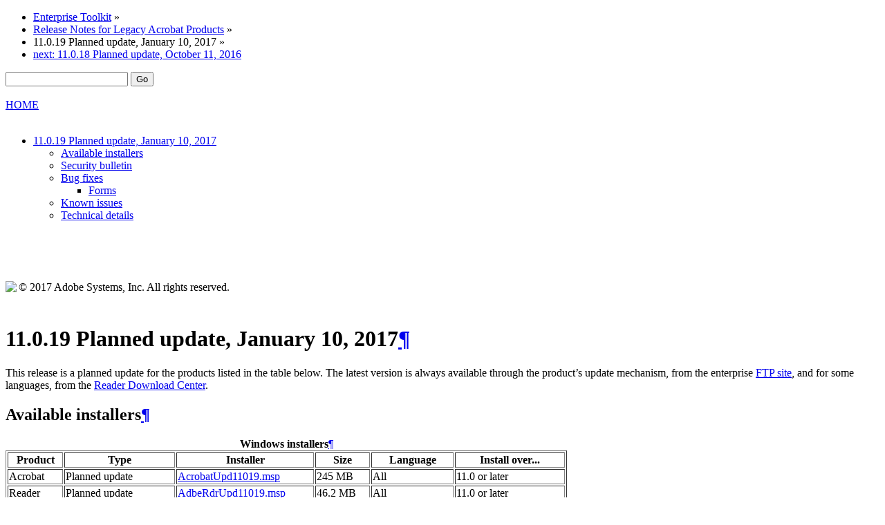

--- FILE ---
content_type: text/html; charset=UTF-8
request_url: https://www.adobe.com/devnet-docs/acrobatetk/tools/ReleaseNotes/11/11.0.19.html?clickref=&mv=affiliate&mv2=pz&as_camptype=&as_channel=affiliate&as_source=partnerize&as_campaign=prodesigntools
body_size: 4695
content:
<!DOCTYPE html PUBLIC "-//W3C//DTD XHTML 1.0 Transitional//EN" "http://www.w3.org/TR/xhtml1/DTD/xhtml1-transitional.dtd">

<html xmlns="http://www.w3.org/1999/xhtml">
  <head>
    <meta http-equiv="Content-Type" content="text/html; charset=utf-8" />
    <meta name="author" content="Ben Rogers, Adobe Systems, Inc." />
    <meta content='Acrobat, Reader, Adobe Reader, Enterprise Administration, Acrobat Products, registry, plist, deployment, configuration, wizard, GPO, AIP, Citrix, AppV' name='keywords'/>
    <meta content='Acrobat, Reader, Adobe Reader, Enterprise Administration, Acrobat Products, registry, plist, deployment, configuration, wizard, GPO, AIP, Citrix, AppV' name='description'/>
    <meta name="viewport" content="width=device-width, initial-scale=1.0, maximum-scale=1.0"/>
     
    <title>11.0.19 Planned update, January 10, 2017 &mdash; Release Notes for Legacy Acrobat Products</title>
    
    <link rel="stylesheet" href="../_static/default.css" type="text/css" />
    <link rel="stylesheet" href="../_static/pygments.css" type="text/css" />
    
    <script type="text/javascript">
      var DOCUMENTATION_OPTIONS = {
        URL_ROOT:    '../',
        VERSION:     '',
        COLLAPSE_INDEX: false,
        FILE_SUFFIX: '.html',
        HAS_SOURCE:  false
      };
    </script>

    <link rel="shortcut icon" href="../_static/favicon.ico"/>
    <link rel="top" title="Release Notes for Legacy Acrobat Products" href="../index.html" />
    <link rel="next" title="11.0.18 Planned update, October 11, 2016" href="11.0.18.html" />
    <link rel="prev" title="11.0.20 Planned update, April 11, 2017" href="11.0.20.html" />
<script src="../_static/jquery.js" type="text/javascript"></script>
<script src="../_static/underscore.js" type="text/javascript"></script>
<script src="../_static/doctools.js" type="text/javascript"></script>
<script src="../_static/searchtools.js" type="text/javascript"></script>  

<style type="text/css">ul ul ul ul {display:none;}</style>
  
<script nonce="c6f9396204244c93f8850205afe5ac10">(window.BOOMR_mq=window.BOOMR_mq||[]).push(["addVar",{"rua.upush":"false","rua.cpush":"false","rua.upre":"false","rua.cpre":"false","rua.uprl":"false","rua.cprl":"false","rua.cprf":"false","rua.trans":"SJ-d119387a-7097-47f6-a4cc-e1bfd582af96","rua.cook":"false","rua.ims":"false","rua.ufprl":"false","rua.cfprl":"false","rua.isuxp":"false","rua.texp":"norulematch","rua.ceh":"false","rua.ueh":"false","rua.ieh.st":"0"}]);</script>
                              <script nonce="c6f9396204244c93f8850205afe5ac10">!function(e){var n="https://s.go-mpulse.net/boomerang/";if("False"=="True")e.BOOMR_config=e.BOOMR_config||{},e.BOOMR_config.PageParams=e.BOOMR_config.PageParams||{},e.BOOMR_config.PageParams.pci=!0,n="https://s2.go-mpulse.net/boomerang/";if(window.BOOMR_API_key="EHLGM-B6VHF-ZVPEW-5D8FX-L8P4H",function(){function e(){if(!o){var e=document.createElement("script");e.id="boomr-scr-as",e.src=window.BOOMR.url,e.async=!0,i.parentNode.appendChild(e),o=!0}}function t(e){o=!0;var n,t,a,r,d=document,O=window;if(window.BOOMR.snippetMethod=e?"if":"i",t=function(e,n){var t=d.createElement("script");t.id=n||"boomr-if-as",t.src=window.BOOMR.url,BOOMR_lstart=(new Date).getTime(),e=e||d.body,e.appendChild(t)},!window.addEventListener&&window.attachEvent&&navigator.userAgent.match(/MSIE [67]\./))return window.BOOMR.snippetMethod="s",void t(i.parentNode,"boomr-async");a=document.createElement("IFRAME"),a.src="about:blank",a.title="",a.role="presentation",a.loading="eager",r=(a.frameElement||a).style,r.width=0,r.height=0,r.border=0,r.display="none",i.parentNode.appendChild(a);try{O=a.contentWindow,d=O.document.open()}catch(_){n=document.domain,a.src="javascript:var d=document.open();d.domain='"+n+"';void(0);",O=a.contentWindow,d=O.document.open()}if(n)d._boomrl=function(){this.domain=n,t()},d.write("<bo"+"dy onload='document._boomrl();'>");else if(O._boomrl=function(){t()},O.addEventListener)O.addEventListener("load",O._boomrl,!1);else if(O.attachEvent)O.attachEvent("onload",O._boomrl);d.close()}function a(e){window.BOOMR_onload=e&&e.timeStamp||(new Date).getTime()}if(!window.BOOMR||!window.BOOMR.version&&!window.BOOMR.snippetExecuted){window.BOOMR=window.BOOMR||{},window.BOOMR.snippetStart=(new Date).getTime(),window.BOOMR.snippetExecuted=!0,window.BOOMR.snippetVersion=12,window.BOOMR.url=n+"EHLGM-B6VHF-ZVPEW-5D8FX-L8P4H";var i=document.currentScript||document.getElementsByTagName("script")[0],o=!1,r=document.createElement("link");if(r.relList&&"function"==typeof r.relList.supports&&r.relList.supports("preload")&&"as"in r)window.BOOMR.snippetMethod="p",r.href=window.BOOMR.url,r.rel="preload",r.as="script",r.addEventListener("load",e),r.addEventListener("error",function(){t(!0)}),setTimeout(function(){if(!o)t(!0)},3e3),BOOMR_lstart=(new Date).getTime(),i.parentNode.appendChild(r);else t(!1);if(window.addEventListener)window.addEventListener("load",a,!1);else if(window.attachEvent)window.attachEvent("onload",a)}}(),"".length>0)if(e&&"performance"in e&&e.performance&&"function"==typeof e.performance.setResourceTimingBufferSize)e.performance.setResourceTimingBufferSize();!function(){if(BOOMR=e.BOOMR||{},BOOMR.plugins=BOOMR.plugins||{},!BOOMR.plugins.AK){var n="false"=="true"?1:0,t="",a="fice4qewaaaaajqacqeoyaaagzuw4yeo-f-9b6cadbd7-clienttons-s.akamaihd.net",i="false"=="true"?2:1,o={"ak.v":"39","ak.cp":"734566","ak.ai":parseInt("476638",10),"ak.ol":"0","ak.cr":0,"ak.ipv":6,"ak.proto":"http/1.1","ak.rid":"39699bda","ak.r":49763,"ak.a2":n,"ak.m":"dscr","ak.n":"ff","ak.bpcip":"13.59.64.0","ak.cport":59589,"ak.gh":"23.55.100.207","ak.quicv":"","ak.tlsv":"tls1.3","ak.0rtt":"","ak.0rtt.ed":"","ak.csrc":"-","ak.acc":"bbr","ak.t":"1768841358","ak.ak":"hOBiQwZUYzCg5VSAfCLimQ==iLDeDz8CC5zK5Q4SiLDNvazxLkK62RUt3n/qx6w3MQcVS0s11ycYrqLdfb/bVs1zv77JYyAEUORPYRXIVP4nhlXLiJWnV/DmjcccxuU8UGnBz90N9d7Hewq8jTriYMADvEp81FjabmY/h8bzg0jqqVpD0XAGvz7UdIcXoeOmlan7ROp7MlEP/WrcSXUMmFWv2SQbqrivx83ae6g3ETybGrVVUiHF0LCSkfEpctXOFgGKK92bjB+HmnseoecL8aKxADmvZIPf4EG7gcDXbq5q3zaXpLrvs4XNtDOdlJSCaJ9s6vvkkUtwBzVJliNpSwFd7d94eXFMRHE8NyJWMce60KH3+SNxLGeVio7v9QxUdLfM/XrjroL/t6oFbRewamwfHzYviSQWfCYlgvUeLG6+c+uGy+rj5Ay41gCgb2dswUY=","ak.pv":"694","ak.dpoabenc":"","ak.tf":i};if(""!==t)o["ak.ruds"]=t;var r={i:!1,av:function(n){var t="http.initiator";if(n&&(!n[t]||"spa_hard"===n[t]))o["ak.feo"]=void 0!==e.aFeoApplied?1:0,BOOMR.addVar(o)},rv:function(){var e=["ak.bpcip","ak.cport","ak.cr","ak.csrc","ak.gh","ak.ipv","ak.m","ak.n","ak.ol","ak.proto","ak.quicv","ak.tlsv","ak.0rtt","ak.0rtt.ed","ak.r","ak.acc","ak.t","ak.tf"];BOOMR.removeVar(e)}};BOOMR.plugins.AK={akVars:o,akDNSPreFetchDomain:a,init:function(){if(!r.i){var e=BOOMR.subscribe;e("before_beacon",r.av,null,null),e("onbeacon",r.rv,null,null),r.i=!0}return this},is_complete:function(){return!0}}}}()}(window);</script></head>
  <body>
<!-- breadcrumb bar -->
    <div class="related">
<!--<img src="_static/menub.png" id="menu" style="margin:7px; float:left;"/>-->
      <ul>      
		
        <li><a href="http://www.adobe.com/go/acrobatetk"> Enterprise Toolkit</a>  &raquo;</li>
        <li><a href="../index.html">Release Notes for Legacy Acrobat Products</a> &raquo;</li>  
        <li>11.0.19 Planned update, January 10, 2017  &raquo;</li>
        <li><a href="11.0.18.html" title="next chapter">next: 11.0.18 Planned update, October 11, 2016</a></li>
      </ul>
    </div>
<!-- See removednavbar.html file -->
      <div id="sphinxsidebar">
        <div class="sphinxsidebarwrapper">
<div id="searchbox">
    <form class="search" action="../search.html" method="get">
      <input type="text" name="q" />
      <input id="find" type="submit" value="Go" />
      <input type="hidden" name="check_keywords" value="yes" />
      <input type="hidden" name="area" value="default" />
    </form>
</div>
<script type="text/javascript">$('#searchbox').show(0);</script>


<br/>
<a href="../index.html" class="reference">HOME</a>
<br/><br/>

   
   <ul>
<li><a class="reference internal" href="#">11.0.19 Planned update, January 10, 2017</a><ul>
<li><a class="reference internal" href="#available-installers">Available installers</a></li>
<li><a class="reference internal" href="#security-bulletin">Security bulletin</a></li>
<li><a class="reference internal" href="#bug-fixes">Bug fixes</a><ul>
<li><a class="reference internal" href="#forms">Forms</a></li>
</ul>
</li>
<li><a class="reference internal" href="#known-issues">Known issues</a></li>
<li><a class="reference internal" href="#technical-details">Technical details</a></li>
</ul>
</li>
</ul>

<br/><br/><br/>
<p class="toctree-l2">
<img id="adobelogo" style="float:left; margin-right:3px;" src="_static/logowhite.png"/> 
 &copy; 2017 Adobe Systems, Inc. All rights reserved.</p>
<div style="font-size:9px; color:white;">
      Updated Feb 20, 2019. 
</div>

<!--
-->
        </div>
      </div>     
    <div class="document">
            
  <div class="section" id="planned-update-january-10-2017">
<span id="elevenzerozeronineteen"></span><h1>11.0.19 Planned update, January 10, 2017<a class="headerlink" href="#planned-update-january-10-2017" title="Permalink to this headline">¶</a></h1>
<p>This release is a planned update for the products listed in the table
below. The latest version is always available through the product&#8217;s update
mechanism, from the enterprise <a class="reference external" href="ftp://ftp.adobe.com/pub/adobe/">FTP site</a>, and
for some languages, from the <a class="reference external" href="http://get.adobe.com/reader/">Reader Download Center</a>.</p>
<div class="section" id="available-installers">
<h2>Available installers<a class="headerlink" href="#available-installers" title="Permalink to this headline">¶</a></h2>
<table border="1" class="colwidths-given docutils" id="id1">
<caption><span class="caption-text"><strong>Windows installers</strong></span><a class="headerlink" href="#id1" title="Permalink to this table">¶</a></caption>
<colgroup>
<col width="10%" />
<col width="20%" />
<col width="25%" />
<col width="10%" />
<col width="15%" />
<col width="20%" />
</colgroup>
<thead valign="bottom">
<tr class="row-odd"><th class="head">Product</th>
<th class="head">Type</th>
<th class="head">Installer</th>
<th class="head">Size</th>
<th class="head">Language</th>
<th class="head">Install over...</th>
</tr>
</thead>
<tbody valign="top">
<tr class="row-even"><td>Acrobat</td>
<td>Planned update</td>
<td><a class="reference external" href="ftp://ftp.adobe.com/pub/adobe/acrobat/win/11.x/11.0.19/misc/">AcrobatUpd11019.msp</a></td>
<td>245 MB</td>
<td>All</td>
<td>11.0 or later</td>
</tr>
<tr class="row-odd"><td>Reader</td>
<td>Planned update</td>
<td><a class="reference external" href="ftp://ftp.adobe.com/pub/adobe/reader/win/11.x/11.0.19/misc/">AdbeRdrUpd11019.msp</a></td>
<td>46.2 MB</td>
<td>All</td>
<td>11.0 or later</td>
</tr>
<tr class="row-even"><td>Reader</td>
<td>Planned update</td>
<td><a class="reference external" href="ftp://ftp.adobe.com/pub/adobe/reader/win/11.x/11.0.19/misc/">AdbeRdrUpd11019_MUI.msp</a></td>
<td>38.2 MB</td>
<td>All</td>
<td>11.0 MUI or later</td>
</tr>
</tbody>
</table>
<table border="1" class="colwidths-given docutils" id="id2">
<caption><span class="caption-text"><strong>Macintosh installers</strong></span><a class="headerlink" href="#id2" title="Permalink to this table">¶</a></caption>
<colgroup>
<col width="10%" />
<col width="20%" />
<col width="25%" />
<col width="10%" />
<col width="15%" />
<col width="20%" />
</colgroup>
<thead valign="bottom">
<tr class="row-odd"><th class="head">Product</th>
<th class="head">Type</th>
<th class="head">Installer</th>
<th class="head">Size</th>
<th class="head">Language</th>
<th class="head">Install over...</th>
</tr>
</thead>
<tbody valign="top">
<tr class="row-even"><td>Acrobat</td>
<td>Planned update</td>
<td><a class="reference external" href="ftp://ftp.adobe.com/pub/adobe/acrobat/mac/11.x/11.0.19/misc">AcrobatUpd11019.dmg</a></td>
<td>341.6 MB</td>
<td>All</td>
<td>11.0 or later</td>
</tr>
<tr class="row-odd"><td>Reader</td>
<td>Planned update</td>
<td><a class="reference external" href="ftp://ftp.adobe.com/pub/adobe/reader/mac/11.x/11.0.19/misc/">AdbeRdrUpd11019.dmg</a></td>
<td>155.1 MB</td>
<td>All</td>
<td>11.0 or later</td>
</tr>
</tbody>
</table>
</div>
<div class="section" id="security-bulletin">
<h2>Security bulletin<a class="headerlink" href="#security-bulletin" title="Permalink to this headline">¶</a></h2>
<p>This release provides mitigations for vulnerabilities described in the
corresponding security bulletins of <a class="reference external" href="https://helpx.adobe.com/security/products/reader/apsb17-01.html">Reader</a> and <a class="reference external" href="https://helpx.adobe.com/security/products/acrobat/apsb17-01.html">Acrobat</a>.</p>
</div>
<div class="section" id="bug-fixes">
<h2>Bug fixes<a class="headerlink" href="#bug-fixes" title="Permalink to this headline">¶</a></h2>
<div class="section" id="forms">
<h3>Forms<a class="headerlink" href="#forms" title="Permalink to this headline">¶</a></h3>
<ul class="simple">
<li>3917707: Form freezes or stops responding while editing clear button.</li>
</ul>
</div>
</div>
<div class="section" id="known-issues">
<h2>Known issues<a class="headerlink" href="#known-issues" title="Permalink to this headline">¶</a></h2>
<p>For a list of current issues, see <a class="reference external" href="http://helpx.adobe.com/acrobat/kb/known-issues-acrobat-xi-reader.html">http://helpx.adobe.com/acrobat/kb/known-issues-acrobat-xi-reader.html</a>.</p>
</div>
<div class="section" id="technical-details">
<h2>Technical details<a class="headerlink" href="#technical-details" title="Permalink to this headline">¶</a></h2>
<p>Go to the <a class="reference external" href="http://www.adobe.com/go/acro_releasenotes">Release Notes Home</a> for information about the following:</p>
<ul class="simple">
<li>How to update</li>
<li>Update order</li>
<li>Definition of release types</li>
<li>System requirements</li>
<li>Language Support</li>
<li>Compatibility</li>
<li>Product end-of-life schedule</li>
</ul>
</div>
</div>


    </div>


<script src="//assets.adobedtm.com/659ec8ada5450db95675e43beaaae92399591a11/satelliteLib-46e65db5bb0c375f8f64619be31cc9b29acf4867.js"></script>
  </body>
</html>

--- FILE ---
content_type: application/x-javascript
request_url: https://assets.adobedtm.com/659ec8ada5450db95675e43beaaae92399591a11/scripts/satellite-5b30ca4364746d4e57003945.js
body_size: 194
content:
_satellite.pushAsyncScript(function(event, target, $variables){
  /*<script type="text/javascript">*/
function setCookie(name, value, days)
{ var date = new Date(); date.setTime(date.getTime() + (days*24*60*60*1000)); var expires = "; expires=" + date.toGMTString(); document.cookie = name + "=" + value + expires; }
function getParam(p)
{ var match = RegExp('[?&]' + p + '=([^&]*)').exec(window.location.search); return match && decodeURIComponent(match[1].replace(/\+/g, ' ')); }
var gclid = getParam('gclid');
if(gclid){
var gclsrc = getParam('gclsrc');
if(!gclsrc || gclsrc.indexOf('aw') !== -1)
{ setCookie('gclid', gclid, 90);}
}
/*</script>*/
});


--- FILE ---
content_type: application/x-javascript
request_url: https://assets.adobedtm.com/659ec8ada5450db95675e43beaaae92399591a11/scripts/satellite-5bee683764746d415a009490.js
body_size: 46
content:
_satellite.pushAsyncScript(function(event, target, $variables){
  if (typeof jQuery !== "undefined") {
  jQuery('[data-seed-privacy="adobe_optout,omniture_optout"]').click(function() {
    if (_satellite._readCookie('adobe_optout')) {
      var img = jQuery('<img>')
      img = jQuery(img).css("display", "none");
      img.attr('src', 'https://adobe.demdex.net/demoptout.jpg');
      jQuery('body').append(img);

    }
  })
}
});


--- FILE ---
content_type: application/x-javascript
request_url: https://assets.adobedtm.com/659ec8ada5450db95675e43beaaae92399591a11/scripts/satellite-5b19cdbe64746d59b4000e12.js
body_size: 838
content:
_satellite.pushAsyncScript(function(event, target, $variables){
  (function () {

    "use strict";

    function getCookie(name) {
        var dc = document.cookie,
            prefix = name + "=",
            begin = dc.indexOf("; " + prefix),
            end;
        if (begin === -1) {
            begin = dc.indexOf(prefix);
            if (begin !== 0) {
                return null;
            }
        } else {
            begin += 2;
        }
        end = document.cookie.indexOf(";", begin);
        if (end === -1) {
            end = dc.length;
        }
        return decodeURI(dc.substring(begin + prefix.length, end));
    }

    function setCookie(name, value, days) {
        var domain = "adobe.com",
            path = "/",
            domain_string = "; domain=" + domain,
            path_string = "; path=" + path,
            date,
            expires_string;
        if (days) {
            date = new Date();
            date.setTime(date.getTime() + (days * 24 * 60 * 60 * 1000));
            expires_string = "; expires=" + date.toGMTString();
        } else {
            expires_string = "";
        }
        document.cookie = name + "=" + value + expires_string + domain_string + path_string;
    }

    function getKeys(obj) {
        var keys = [],
            key;
        for (key in obj) {
            if (obj.hasOwnProperty(key)) {
                keys.push(key);
            }
        }
        return keys;
    }

    function regexEscape(s) {
        return s.replace(/[\-\/\[\]\{\}\(\)\*\+\?\.\\\^\$\|]/g, "\\$&");
    }

    if (getCookie("sfdc_session") === null) {

        setCookie("sfdc_session", "-");

        var has_referrer = !! document.referrer,
            cid_mappings,
            seo_url_patterns,
            referrer_host,
            i,
            host_pattern,
            cid;

        if (has_referrer && !/[?&]skwcid=/.test(location.href)) {
            cid_mappings = {
                '.google.': '70130000000kXAt',
                '.search-results.': '701a0000000mrYs',
                '.nifty.': '701a0000000mrZH',
                '.biglobe.': '701a0000000mrZ7',
                '.soso.': '701a0000000mrZ2',
                '.goo.': '701a0000000mrYx',
                '.seznam.': '701a0000000mrYn',
                '.mywebsearch.': '701a0000000mrYY',
                'mail.ru': '701a0000000mrYJ',
                '.sogou.': '701a0000000mrTt',
                '.daum.': '701a0000000mrTo',
                '.askjeeves.': '70130000000kvNi',
                '.aol.': '70130000000kvNd',
                '.excite.': '70130000000kvNY',
                '.baidu.': '70130000000kvNT',
                '.naver.': '70130000000kvNO',
                '.yandex.': '70130000000kvNE',
                '.yahoo.': '70130000000kvN9',
                '.bing.': '70130000000kvN4'
            };

            seo_url_patterns = getKeys(cid_mappings);
            referrer_host = document.referrer.split('/')[2];

            for (i = 0; i < seo_url_patterns.length; i += 1) {
                host_pattern = regexEscape(seo_url_patterns[i]);

                if ((new RegExp(host_pattern)).test(referrer_host)) {
                    cid = cid_mappings[seo_url_patterns[i]];
                    setCookie('s_cid', cid, 30);
                    break;
                }
            }
        }
    }

})();
});


--- FILE ---
content_type: application/x-javascript
request_url: https://assets.adobedtm.com/659ec8ada5450db95675e43beaaae92399591a11/scripts/satellite-5b680f1e64746d2cea00102a.js
body_size: 984
content:
_satellite.pushAsyncScript(function(event, target, $variables){
  var w = window,
    d = document;

// Global Nav Custom link tracking
(function () {

    var
        eventType = 'click',
        getAnchor,
        getAttribute,
        trackLink,
        handler;

    getAnchor = function (start) {
        var
            node,
            i;

        node = start;

        // make sure that we have a node
        if (!node) {
            return null;
        }

        // look up to 3 levels deep
        for (i = 0; i < 3; i++) {

            // if this node is an anchor return it
            if (node.getAttribute("data-analytics-event")) {
                return node;

                // if not, then try it's parent
            } else {

                // make sure that we have a parent
                if (node.parentNode) {
                    node = node.parentNode;

                    // if no parent, return null
                } else {
                    return null;
                }

            }
        }

        return null;
    };

    getAttribute = function (node, name) {
        if (
            node &&
            name &&
            node.getAttribute
        ) {
            return node.getAttribute(name);
        }

        return '';
    };

    trackLink = function (node) {
        var
            linkTrackVars = 'channel,prop3,prop4,prop12,prop27,prop52,prop42,eVar12,eVar14,eVar16,eVar18,eVar22,eVar28,eVar80,eVar69,eVar111,eVar84',
            s = w.s_adbadobenonacdc,
            linkText = node.getAttribute("data-analytics-event"),
            data_apps,
            linkeVar80,
            clickUrl,
            click_app;
      if(linkText.indexOf("AppLauncher") !== -1){
        clickUrl = node.getAttribute("data-analytics-url");
        if (linkText === "AppLauncher.appIconToggle") {
            if (node.getAttribute("data-analytics-is-expanded") == "false")
                linkText = "AppLauncher.appIconToggle.Open"
            else
                linkText = "AppLauncher.appIconToggle.Close"
            window.data_apps = node.getAttribute("data-analytics-apps");
            linkeVar80 = linkText;
            s_adbadobenonacdc.prop42 = window.data_apps;
            s_adbadobenonacdc.linkTrackVars = 'channel,prop3,prop4,prop12,prop27,prop52,prop42,eVar12,eVar14,eVar16,eVar18,eVar22,eVar28,eVar80,eVar69,eVar111,eVar84';
            s_adbadobenonacdc.linkTrackEvents = s_adbadobenonacdc.events = "";
        }
        if (linkText === "AppLauncher.more" || linkText === "AppLauncher.viewAll") {
            data_apps = "Creative Cloud Apps|Document Cloud Apps|Experience Cloud Apps";
            s_adbadobenonacdc.prop42 = data_apps;
            if (linkText === "AppLauncher.viewAll") {
                if (node.getAttribute("aria-label").indexOf("Creative") !== -1) {
                    click_app = "Creative Cloud Apps"
                }
                if (node.getAttribute("aria-label").indexOf("Document") !== -1) {
                    click_app = "Document Cloud Apps"
                }
                if (node.getAttribute("aria-label").indexOf("Experience") !== -1) {
                    click_app = "Experience Cloud Apps"
                }
                linkText = linkText + "." + click_app;
                linkeVar80 = linkText + "|" + click_app + "|" + clickUrl;
            } else {
                linkeVar80 = linkText;
            }
            s_adbadobenonacdc.linkTrackVars = 'channel,prop3,prop4,prop12,prop27,prop52,prop42,eVar12,eVar14,eVar16,eVar18,eVar22,eVar28,eVar80,eVar69,eVar111,eVar84';
            s_adbadobenonacdc.linkTrackEvents = s_adbadobenonacdc.events = "";
        }
        if (node.getAttribute("data-analytics-app")) {
            s_adbadobenonacdc.prop42 = window.data_apps;
            click_app = node.getAttribute("data-analytics-app").replace(":", "|");
            linkeVar80 = linkText + "|" + click_app + "|" + clickUrl;
            s_adbadobenonacdc.linkTrackEvents = s_adbadobenonacdc.events = "event202";
            s_adbadobenonacdc.linkTrackVars = 'channel,prop3,prop4,prop12,prop27,prop52,prop42,eVar12,eVar14,eVar16,eVar18,eVar22,eVar28,eVar80,eVar69,eVar111,eVar84,events';
        }


        s_adbadobenonacdc.eVar80 = linkeVar80;

        // send call
        s_adbadobenonacdc.tl_b(true, 'o', linkText, {
            eVar69: s_adbadobenonacdc.pageName,
            eVar80: linkeVar80
        });
      }
    };

    handle = function (evt) {
        var
            node;

        try {

            // get the element
            node = getAnchor(evt.target || evt.srcElement);

            // if we found a link
            if (node && node.getAttribute("data-analytics-event")) {
                trackLink(node);

            } // node

        } catch (err) {
            // console.error(err);
        }
    };

    if (d.addEventListener) {
        d.addEventListener(eventType, handle, true);
    } else if (d.attachEvent) {
        d.attachEvent('on' + eventType, handle);
    }

})();

});


--- FILE ---
content_type: application/x-javascript
request_url: https://assets.adobedtm.com/659ec8ada5450db95675e43beaaae92399591a11/scripts/satellite-5b337e0a64746d12b0005700.js
body_size: 554
content:
_satellite.pushAsyncScript(function(event, target, $variables){
  function sendAAMPixel(adobeID) {
    dpuuid = adobeID.split('@')[0];
    if (_satellite._readCookie("aam_tnt") !== '' && _satellite._readCookie("adobe_optout") === "" && _satellite.readCookie("aam_cctc") !== "true") {
        var aam_tnt = _satellite._unescape(_satellite._readCookie("aam_tnt"));
        //cctcImg = document.createElement('img');
        //cctcImg.style.display = "none";
        //cctcImg.style.width = "1";
        //cctcImg.style.height = "1";

        var cctc = '';

        if (aam_tnt.indexOf("cctc_photographer") > -1) {
            cctc = 'photographer';
        } else if (aam_tnt.indexOf("cctc_designer") > -1) {
            cctc = 'designer';
        } else if (aam_tnt.indexOf("cctc_student") > -1) {
            cctc = 'student';
        } else if (aam_tnt.indexOf("cctc_smb") > -1) {
            cctc = 'smb';
        } else if (aam_tnt.indexOf("cctc_stock") > -1) {
            cctc = 'stock';
        }
        if (cctc && dpuuid) {

            //cctcImg.src = 'https://adobe.demdex.net/event?d_rtbd=json&key=val&d_cb=processAudienceManagerProfile&d_dpid=813&d_dpuuid=' + dpuuid + '&cctc=' + cctc;
            //document.body.appendChild(cctcImg);
            s_adbadobenonacdc.eVar12 = dpuuid;
            s_adbadobenonacdc.eVar101 = "seg=cctc_"+cctc;
            s_adbadobenonacdc.linkTrackVars = "eVar12,eVar101";
            s_adbadobenonacdc.tl(true,"o","cctc_segment_sharing");
            _satellite.setCookie("aam_cctc",true);           

        }
    }
}
var dpuuid = '';

if (window.location.hostname === "www.stage.adobe.com" || window.location.hostname === "www.adobe.com") {
    if (typeof adobeIMS === "object" && adobeIMS.onReadyAlreadyCalled) {
        if (window.adobeIMS._profile && window.adobeIMS._profile.userId) {

            sendAAMPixel(window.adobeIMS._profile.userId);

        }
    } else {
        try {
            adobeIMS.addEventListener(adobeIMS.Events.READY, function() {
                if (window.adobeIMS._profile && window.adobeIMS._profile.userId) {
                    sendAAMPixel(window.adobeIMS._profile.userId);
                }
            });
        } catch (err) {

        }
    }
}

});


--- FILE ---
content_type: application/javascript; charset=utf-8
request_url: https://scripts.demandbase.com/qQQxkRp0.min.js
body_size: 21304
content:
(()=>{let e=window.console||{log(){},debug(){}},t=window.JSON||{stringify(){},parse(){}},l=new class{constructor(){this.console=e,this.JSON=t}indexOf(e,t,i){if(null==e)throw TypeError("Array.indexOf called on null or undefined");return e.indexOf?e.indexOf(t,i):this._indexOfPolyfill(e,t,i)}assign(...e){if(Object.assign&&"function"==typeof Object.assign)return Object.assign.apply(null,e);if(null===e[0]||void 0===e[0])throw TypeError("Cannot convert undefined or null to object");return this._assignPolyfill(e)}startsWith(e,t,i){var i=0<i?0|i:0;return e.substring(i,i+t.length)===t}includes(e,t){if(e instanceof RegExp)throw TypeError("First argument must not be a RegExp");return-1!==this.indexOf(e,t=void 0===t?0:t)}keys(e){if(Object.keys)return Object.keys(e);if("function"==typeof e||"object"==typeof e&&null!==e)return this._keysPolyfill(e);throw TypeError("Object.keys called on non-object")}_indexOfPolyfill(e,t,i){let n=e.length>>>0,a=Math.min(0|i,n);if(a<0)a=Math.max(0,n+a);else if(a>=n)return-1;if(void 0===t){for(;a!==n;++a)if(void 0===e[a]&&a in e)return a}else if(t!=t){for(;a!==n;++a)if(e[a]!=e[a])return a}else for(;a!==n;++a)if(e[a]===t)return a;return-1}_assignPolyfill(t){var i=Object(t[0]);for(let e=1;e<t.length;e++){var n=t[e];if(null!=n)for(var a in n)Object.prototype.hasOwnProperty.call(n,a)&&(i[a]=n[a])}return i}_keysPolyfill(e){let t,i;var{hasOwnProperty:n}=Object.prototype,a=!{toString:null}.propertyIsEnumerable("toString"),o=["toString","toLocaleString","valueOf","hasOwnProperty","isPrototypeOf","propertyIsEnumerable","constructor"],s=o.length,r=[];for(t in e)n.call(e,t)&&r.push(t);if(a)for(i=0;i<s;i++)n.call(e,o[i])&&r.push(o[i]);return r}};class c{static{this.PROTOCOL="https://"}static{this.URL_COMPANY_TARGET_DOMAIN="company-target.com"}static{this.QS_USE_TEST_DOMAIN="db_useTestDomain"}static{this.QS_QUERY_DOMAIN="db_domain"}static{this.QS_ENABLE_LOG="db_logging"}static{this.QS_PREVIEW_TOKEN="db_preview_token"}static{this.DFLT_NON_COMPANY="(Non-Company Visitor)"}static{this.DFLT_AW_EMPTY="(AccountWatch Empty)"}static{this.DFLT_NON_AW="(Non-AccountWatch Visitor)"}static{this.DFLT_EVENT_TYPE="click"}static{this.URL_IP_API=`api.${this.URL_COMPANY_TARGET_DOMAIN}/api/v3/ip.json`}static{this.URL_DOMAIN_API="api.company-target.com/api/v3/domain.json"}static get URL_BW_AD_PIXEL(){return window.Demandbase.Config.tokens?.URL_BW_AD_PIXEL||"match.prod.bidr.io/cookie-sync/demandbase"}static get URL_LR_AD_PIXEL(){return window.Demandbase.Config.tokens?.URL_LR_AD_PIXEL||"id.rlcdn.com/464526.gif"}static get URL_SMART_PIXEL(){return window.Demandbase.Config.ads?.smarPixelURL||`https://s.${this.URL_COMPANY_TARGET_DOMAIN}/s/sync`}static{this.MODIFICATION_ERROR="SCModificationError"}static{this.PARDOT_VISITOR_COOKIE_REGEX=/^visitor_id[\d]+$/}static{this.NON_HUMAN_DEVICES=[/adsbot-google/i,/googlebot/i]}static{let e;this.URL_CURRENT=(e=document.URL,window.Demandbase?.Config?.isInIFrame&&(e=document.referrer),e=encodeURIComponent(e))}static{this.URL_EVENT_API="et."+this.URL_COMPANY_TARGET_DOMAIN}static{this.EVENT_TYPES={EXPERIENCE_FIRED:"experience_fired",EXPERIENCE_CLICKED:"experience_clicked"}}}let s=new class{buildApiParamString(e){let t={referrer:document.referrer,page:document.URL,page_title:document.title};if(window.Demandbase.Config.isInIFrame)try{t.page=window.top.document.URL,t.referrer=window.top.document.referrer,t.page_title=window.top.document.title}catch(e){t.page=document.referrer,t.referrer=null,t.page_title="3rd Party iFrame"}return t=l.assign(t,e),this.buildQueryString(t)}buildApiUrl(e,t){return(e||c.URL_IP_API)+this.buildApiParamString(t||{})}buildQueryString(e,t=!0){let i="?";for(var n in e)e.hasOwnProperty(n)&&void 0!==e[n]&&(i+=`${n}=${t?encodeURIComponent(e[n]):e[n]}&`);return i.substring(0,i.length-1)}};class i{constructor(e){this.DEFAULT_CONFIGURATION={},this.configuration={},this._setup=()=>(this.mergeConfigs(this.DEFAULT_CONFIGURATION,e||window.Demandbase?.Config?.[this.constructor.name]),this),this._setup()}isEnabled(){return this.configuration.enabled||!1}mergeConfigs(...t){for(let e=0;e<t.length;e++)this.configuration=l.assign(this.configuration,t[e])}initialize(){this._setup()}}class n{getCookiesByRegex(i,e){let n={};return e.cookie.split(";").forEach(e=>{var e=e.split("="),t=e[0].trim();i.test(t)&&1<e.length&&(n[t]=e[1].trim())}),n}getElementByIdOrName(e){return document.getElementById(e)||document.getElementsByName(e)[0]||null}addEventListener(e,t,i){e.addEventListener?e.addEventListener(t,i):e.attachEvent&&e.attachEvent(t,i)}dig(e,...t){let i=e;for(var n of t){if(void 0===i)return;i="function"==typeof n?n(i):i[n]}return i}set(e,n,t){return Object(e)===e&&((n=Array.isArray(n)?n:n.toString().match(/[^.[\]]+/g)||[]).slice(0,-1).reduce((e,t,i)=>Object(e[t])===e[t]?e[t]:e[t]=Math.abs(n[i+1])>>0==+n[i+1]?[]:{},e)[n[n.length-1]]=t),e}flatten(e){if(e&&"object"==typeof e)for(var t in e){var i=e[t];if("object"==typeof i&&null!==i&&e.hasOwnProperty(t)){for(var n in i)e[t+"_"+n]=i[n];delete e[t]}}return e}getAttributeValue(e,t){if(!1===e[t])return"false";let i=window.Demandbase.Config.nonCompanyDefault||c.DFLT_NON_COMPANY,n=window.Demandbase.Config.emptyWatchDefault||c.DFLT_AW_EMPTY,a={city:"registry_city",state:"registry_state",zip:"registry_zip_code",country:"registry_country_code",country_name:"registry_country",latitude:"registry_latitude",longitude:"registry_longitude"}[t]||"",o=e[t]||e[a]||this.dig(e,"custom_fields",t)||i,s=(e.company_name||i)!==i,r=l.keys(e),d=!1;for(let e=0;e<r.length;e++)if(0===l.indexOf(r[e],"watch_list_")){d=!0;break}return-1!==l.indexOf(t,"watch_list_")&&s&&(d||(n=window.Demandbase.Config.nonWatchDefault||c.DFLT_NON_AW),o=e[t]||n),o}getQueryParam(e,t){var t,i={},t=(t=t||window||{location:{search:"",hash:""}}).location.search.substring(1)||t.location.hash&&t.location.hash.split("?")[1];if(!t)return"";var n=t.split("&");for(let e=0;e<n.length;e++){var a=n[e].split("="),o=a[0],a=a[1];i[o]=a}return i[e]||""}insertScript(e,t,i="https://"){if(e&&(window.Demandbase._loadedScripts=window.Demandbase._loadedScripts||{},!window.Demandbase._loadedScripts[e])){window.Demandbase._loadedScripts[e]=!0;var n=document.createElement("script"),a=document.getElementsByTagName("script")[0];n.async=!0,n.id=t||"",n.src=""+i+e.replace(/(^\/\/)|(^http:\/\/)|(^https:\/\/)/,""),a&&a.parentNode&&a.parentNode.insertBefore(n,a)}}isOldBrowserOrUserAgentUnavailable(){try{return 0<l.indexOf(window.navigator.userAgent,"MSIE ")}catch(e){return!0}}b64EncodeUnicode(e){return btoa(encodeURIComponent(e).replace(/%([0-9A-F]{2})/g,function(e,t){return String.fromCharCode(parseInt("0x"+t,16))}))}generateDeprecationMessage(e,t){return e+" has been deprecated since version "+t}getFirstNonEmptyObject(...e){for(var t of e)if(t&&0<Object.keys(t).length)return t;return null}}let d=new n,m=new class{constructor(){this.logging=!1,this.debug=!1,this.logging=window.Demandbase&&window.Demandbase.Config&&window.Demandbase.Config.logging}alert(e){this.log(e)}log(e){!this.logging&&"true"!==d.getQueryParam(c.QS_ENABLE_LOG)||l.console.log("DB: "+e)}};class a{static{this.FIREFOX_SAFARI_STACK_REGEXP=/(^|@)\S+\:\d+/}static{this.CHROME_IE_STACK_REGEXP=/^\s*at .*(\S+\:\d+|\(native\))/m}static{this.SAFARI_NATIVE_CODE_REGEXP=/^(eval@)?(\[native code\])?$/}parse(e){return void 0!==e.stacktrace||void 0!==e["opera#sourceloc"]?this.parseOpera(e):e.stack&&e.stack.match(a.CHROME_IE_STACK_REGEXP)?this.parseV8OrIE(e):e.stack?this.parseFFOrSafari(e):void 0}extractLocation(e){var e;return-1===l.indexOf(e,":")?[e]:[(e=/(.+?)(?:\:(\d+))?(?:\:(\d+))?$/.exec(e.replace(/[\(\)]/g,"")))[1],e[2]||void 0,e[3]||void 0]}_parseInt(e,t=10){if(e)return parseInt(e,t)}parseV8OrIE(e){return e.stack.split("\n").filter(function(e){return!!e.match(a.CHROME_IE_STACK_REGEXP)},this).map(function(e){var e=(e=-1<l.indexOf(e,"(eval ")?e.replace(/eval code/g,"eval").replace(/(\(eval at [^\()]*)|(\)\,.*$)/g,""):e).replace(/^\s+/,"").replace(/\(eval code/g,"(").split(/\s+/).slice(1),t=this.extractLocation(e.pop());return{function:e.join(" ")||void 0,file:-1<l.indexOf(["eval","<anonymous>"],t[0])?void 0:t[0],line:this._parseInt(t[1]),column:this._parseInt(t[2])}},this)}parseFFOrSafari(e){return e.stack.split("\n").filter(function(e){return!e.match(a.SAFARI_NATIVE_CODE_REGEXP)},this).map(function(e){var e,t;return(-1<l.indexOf(e," > eval")&&(e=e.replace(/ line (\d+)(?: > eval line \d+)* > eval\:\d+\:\d+/g,":$1")),-1===l.indexOf(e,"@")&&-1===l.indexOf(e,":"))?{function:e}:(e=e.split("@"),t=this.extractLocation(e.pop()),{function:e.join("@")||void 0,file:t[0],line:this._parseInt(t[1]),column:this._parseInt(t[2])})},this)}parseOpera(e){return!e.stacktrace||-1<l.indexOf(e.message,"\n")&&e.message.split("\n").length>e.stacktrace.split("\n").length?this.parseOpera9(e):e.stack?this.parseOpera11(e):this.parseOpera10(e)}parseOpera9(e){var i=/Line (\d+).*script (?:in )?(\S+)/i,n=e.message.split("\n"),a=[];for(let e=2,t=n.length;e<t;e+=2){var o=i.exec(n[e]);o&&a.push({file:o[2],line:this._parseInt(o[1])})}return a}parseOpera10(e){var i=/Line (\d+).*script (?:in )?(\S+)(?:: In function (\S+))?$/i,n=e.stacktrace.split("\n"),a=[];for(let e=0,t=n.length;e<t;e+=2){var o=i.exec(n[e]);o&&a.push({function:o[3]||void 0,file:o[2],line:this._parseInt(o[1])})}return a}parseOpera11(e){return e.stack.split("\n").filter(function(e){return!!e.match(a.FIREFOX_SAFARI_STACK_REGEXP)&&!e.match(/^Error created at/)},this).map(function(e){let t;var e=e.split("@"),i=this.extractLocation(e.pop()),e=e.shift()||"",n=e.replace(/<anonymous function(: (\w+))?>/,"$2").replace(/\([^\)]*\)/g,"")||void 0;return void 0!==(t=e.match(/\(([^\)]*)\)/)?e.replace(/^[^\(]+\(([^\)]*)\)$/,"$1"):t)&&"[arguments not available]"!==t&&t.split(","),{function:n,file:i[0],line:this._parseInt(i[1]),column:this._parseInt(i[2])}},this)}}let o=new a;class r extends i{constructor(e){super(e),this.VERSION="0.0.0",this.PROJECT_ID="141580",this.PROJECT_KEY="9a0a3519e930259f5886a7af53b0ccaa",this.SENTRY_PROJECT_ID="1190150",this.SENTRY_PUBLIC_KEY="3c9d467f8a9d4295b0f8320ae852091d",this.DEFAULT_CONFIGURATION={environment:"production",ignorableErrors:[]},this.configuration={},this.additionalErrorDetails={},this._setup=()=>(super.mergeConfigs(this.DEFAULT_CONFIGURATION,e||window.Demandbase?.Config?.ErrorReporter),this),this._setup()}initialize(){super.initialize()}getNewRequest(){let e;return window.XMLHttpRequest?e=new XMLHttpRequest:window.ActiveXObject&&(e=new ActiveXObject("Microsoft.XMLHTTP")),e}send(e,t={}){if(!(-1<l.indexOf(this.configuration.ignorableErrors,e.name)||-1<l.indexOf(this.configuration.ignorableErrors,e.message))){var i=this.getNewRequest(),n=`https://sentry.io/api/${this.SENTRY_PROJECT_ID}/store/?sentry_version=7&sentry_key=`+this.SENTRY_PUBLIC_KEY;try{i.open("POST",n,!0),i.setRequestHeader("Content-type","text/plain;charset=UTF-8"),i.send(this.formatMessage(e,!0,t))}catch(e){}}}wrap(t){if("function"!=typeof t)throw Error("Invalid Function: "+t);return(...e)=>{try{if(void 0!==t&&"function"==typeof t.apply)return t.apply(this,e)}catch(e){this.send(e),m.alert(`Error: ${e}
`+e.stack)}}}formatMessage(e,t=!1,i){var e=this.parseError(e),n=this.parseContext(),a=this.parseEnviroment(),o=this.parseSession(),s=this.parseParams(),{additionalErrorDetails:r}=this,t;return t?(t=this.formatErrorForSentry(e),l.JSON.stringify({logger:n.notifier.name,platform:"javascript",release:n.version,environment:n.environment,request:{url:n.url},contexts:{browser:{userAgent:n.userAgent}},tags:{clientId:a.config.clientId},extra:l.assign({},{readyState:n.readyState,config:a.config,companyProfile:o,additionalErrorDetails:r},i),exception:{values:[t]}})):l.JSON.stringify({errors:[e],context:n,environment:a,session:o,params:s})}formatErrorForSentry(e){var t=[],i;for(i of e.backtrace)t.push({function:i.function,filename:i.file,lineno:i.line,colno:i.column});return{type:e.type,value:e.message,stacktrace:{frames:t}}}parseError(e){return{type:e.name,message:e.message,backtrace:o.parse(e)}}parseContext(){return{notifier:{name:"ErrorReporterModule",version:this.VERSION},environment:this.configuration.environment,version:window.Demandbase.version,url:window.location.href,userAgent:navigator.userAgent,rootDirectory:window.location.origin,readyState:document.readyState}}parseEnviroment(){return{config:d.dig(window.Demandbase,"Config")}}parseSession(){return{companyProfile:d.dig(window.Demandbase,"IP","CompanyProfile")}}parseParams(){return{}}}let g=new r,u=new class{callback(i){if(i||"object"==typeof i)for(let t=0;t<this.callbackStack.length;t++){let e=this.callbackStack[t];g.wrap(()=>{e&&"function"==typeof e&&e.call(window.Demandbase,i)})()}else m.log("Data is falsy, not invoking callbacks: "+i)}domScriptCallback(e){e&&"object"==typeof e?(window.Demandbase.IpApi.CompanyProfile=d.flatten(e),this.callback(e)):m.log("domScriptCallback(): Data is falsy, not invoking callbacks: "+e)}registerCallback(e){return e&&"function"==typeof e&&-1===l.indexOf(this.callbackStack,e)?(this.callbackStack.push(e),window.Demandbase.IpApi&&window.Demandbase.IpApi.CompanyProfile&&g.wrap(()=>{e.call(window.Demandbase,window.Demandbase.IpApi.CompanyProfile)})(),!0):(m.log("registerCallback(): callback is not a valid function or is already a part of the callbacks: "+e),!1)}constructor(){this.callbackStack=[]}};var p=new class{add(e){let t=!0;if(!this.isValid(e))return m.log("Event not added."),!1;var i=e.type||c.DFLT_EVENT_TYPE,{elements:n}=e,a=n.constructor,o;if(a!==HTMLCollection&&a!==NodeList)return this._attachListener(e.elements,i,e.listener);for(o in n)n.hasOwnProperty(o)&&!this._attachListener(n[o],i,e.listener)&&(t=!1,m.log("Event not added to"+n[o]));return t}_attachListener(e,t,i){return e?(e.jquery&&(e=e[0]),d.addEventListener(e,t,i),m.log(`Event Listener bind to: ${e} on event `+t),!0):(m.log("Event not registered - invalid element/s."),null)}isValid(t){let e=!1,i=["elements","listener"],n=t.elements||null,a=t.listener||null;for(let e=0;e<i.length;e++)if(void 0===t[i[e]]||!t[i[e]])return m.log("Invalid Event object. Missing: "+i[e]),!1;return"function"!=typeof a?(m.log(`Invalid Event: "listener" must be a function. Got (${a})`),!1):(n instanceof Node||n instanceof NodeList||n instanceof HTMLElement||n instanceof HTMLCollection||n instanceof Window||n instanceof Document||"function"==typeof n||void 0!==window.Demandbase.jQuery&&n instanceof window.Demandbase.jQuery?e=!0:m.log(`Invalid Event:  element: ${n} has type: "${n.constructor}" which is not proper instance type.`),e)}};let w=new class extends n{detectIFrame(){return window.top!==window.self}getDocumentReadyState(){return document.readyState}isCookieEnabled(){try{return window.navigator.cookieEnabled&&(document.cookie="COOKIE_TEST=TEST",-1!==l.indexOf(document.cookie,"COOKIE_TEST=TEST"))?(document.cookie="COOKIE_TEST=PASSED_TEST",!0):!1}catch(e){return!1}}getCurrentUrl(e){let t=document.location.href;return window.Demandbase.Config.isInIFrame&&(t=document.referrer),t=e?e:t}isCurrentPage(e,t){let{hash:i}=document.location,{search:n}=document.location,a=this.getCurrentUrl(t);if(t){let e=l.indexOf(t,"#");-1===e&&(e=t.length),i=t.substring(l.indexOf(t,"#"),t.length),n=t.substring(l.indexOf(t,"?"),e),a=t}function o(e){return 0===l.indexOf(e,"//")?e.substring(2,e.length):e.replace(/^.*?:\/\//g,"")}function s(e){return e.replace(/^(www\.)/g,"")}function r(e){return(-1!==l.indexOf(e,"#",e.length-1)&&(e=e.substring(0,e.length-1)),-1!==l.indexOf(e,"/",e.length-1)&&(e=e.substring(0,e.length-1),-1!==l.indexOf(e,"/",e.length-1)))?r(e):e}e=r(e=s(e=o(e))),a=r(a=s(a=o(a))),-1===l.indexOf(e,"#")&&-1!==l.indexOf(a,"#")&&(a=a.substring(0,a.length-i.length));var t=(a=r(a=-1===l.indexOf(e,"?")&&-1!==l.indexOf(a,"?")?a.substring(0,a.length-n.length):a))===e;return m.log("utilities.isCurrentPage(): Page check resulted in: "+t),t}isCurrentPageRegex(e,t){var i,t;return!(!e||e.length<=0)&&(t=("$"!==(e="^"!==e[0]?"^"+e:e)[e.length-1]&&(e+="$"),this.getCurrentUrl(t)),new RegExp(e).test(t))}isStorageEnabled(e){try{var t=window[e.toString()];return t.setItem("STORAGE_CHECK","STORAGE_CHECK"),t.getItem("STORAGE_CHECK"),t.removeItem("STORAGE_CHECK"),!0}catch(e){return!1}}jqid(e){return e?"#"+e.replace(/(:|\.|\[|\]|,)/g,"\\$1"):null}includesAny(t,i){for(let e=0;e<i.length;e++)if(this.includes(t,i[e]))return!0;return!1}isValidEmail(e){return/^(([^<>()\[\]\\.,;:\s@"]+(\.[^<>()\[\]\\.,;:\s@"]+)*)|(".+"))@((\[[0-9]{1,3}\.[0-9]{1,3}\.[0-9]{1,3}\.[0-9]{1,3}])|(([a-zA-Z\-0-9]+\.)+[a-zA-Z]{2,}))$/.test(e)}escapeRegExp(e){return e.replace(/[.*+?^${}()|[\]\\\/]/g,"\\$&")}nodeListToArray(t){var i=[];for(let e=0;e<t.length;e++)i.push(t[e]);return i}includes(e,t){return!(!t||t.length>e.length||-1===l.indexOf(e,t))}generateUuid(){try{return"10000000-1000-4000-8000-100000000000".replace(/[018]/g,e=>(+e^crypto.getRandomValues(new Uint8Array(1))[0]&15>>+e/4).toString(16))}catch(e){return console.error("Failed to generate UUID:",e),"id-"+Date.now()+"-"+Math.floor(Math.random()*Number.MAX_SAFE_INTEGER)}}getApiAuthToken(){return this.dig(window.Demandbase,"Config","key")||this.dig(window.Demandbase,"Config","analytics","key")||this.dig(window.Demandbase,"Config","ads","key")||this.dig(window.Demandbase,"Config","forms","key")||this.DEFAULT_NO_TOKEN_VALUE}setHttpsProtocol(e){return e.replace(/^([^:]+:\/\/)?/,c.PROTOCOL)}constructor(...e){super(...e),this.DEFAULT_NO_TOKEN_VALUE="ERR_NO_AUTH_KEY"}};class h{static{this.key=w.getApiAuthToken()}static{this.CompanyProfile={}}static get domainAPIUrl(){var e=d.dig(window.Demandbase,"Config","domainAPI","url")||d.dig(window.Demandbase,"Config","general","domainAPI","url")||c.URL_DOMAIN_API;return w.setHttpsProtocol(e)}static{this.useTestValue="true"===d.getQueryParam(c.QS_USE_TEST_DOMAIN)||window.Demandbase?.Config?.useTestDomain||!1}static{this.testValue=d.getQueryParam(c.QS_QUERY_DOMAIN)||window.Demandbase?.Config?.testDomain||"No Test Domain Set"}static _callback(e){e.domain||e.person?(e=e.domain||e.person,d.flatten(e),this.CompanyProfile=e):m.log("Demandbase.Domain: No company profile available for domain: "+this.getDomain())}static load(){if("function"==typeof window.Demandbase.Config.getDomain){let e;void 0!==this.key&&this.key!==w.DEFAULT_NO_TOKEN_VALUE||(this.key=w.getApiAuthToken());var t="",i={},t=this.useTestValue?this.testValue:this.getDomain(),i={key:this.key,callback:"Demandbase.Domain._callback",query:t,src:"tag"};m.log("Calling Domain API at: "+this.domainAPIUrl),window.XMLHttpRequest?e=new XMLHttpRequest:window.ActiveXObject&&(e=new ActiveXObject("Microsoft.XMLHTTP"));try{e.open("POST",this.domainAPIUrl),void 0!==e.withCredentials&&(e.withCredentials=!0),e.send(JSON.stringify(i))}catch(e){throw m.log("IP API Request Blocked"),e}d.insertScript(s.buildApiUrl(this.domainAPIUrl,i),"db_domain_api")}else m.log("Domain API query cancelled - check auth key or Config.getDomain")}static getDomain(){return this.useTestValue?this.testValue:"function"==typeof window.Demandbase.Config.getDomain?window.Demandbase.Config.getDomain.call(window.Demandbase.Config):(m.log("Warning: Config.getDomain fcn not defined."),"getDomain function is not defined")}}var f=class extends i{constructor(e){super(e),this.ADVERTISING_PIXEL_ID="ad",this.CONVERSION_PIXEL_ID="cn",this.RETARGETING_PIXEL_ID="rt",this.SMART_PIXEL_ID="db-sync",this.PIXEL_ID_IX="ix",this.PIXEL_ID_MCTV="mctv",this.PIXEL_ID_MAGNITE_DV="rp",this.PIXEL_ID_LR="lr",this.DEFAULT_CONFIGURATION={enabled:!0,key:void 0,reportingOnly:!1,enableBW:!1,enableLR:!0,enableIX:!0,enableMCTV:!0,enableRP:!0,enableSmartPixel:!0},this.configuration={},this.trackConversion=this.trackConversionListener,this.load=this.initialize,this.loadPixels=this.insertPixels,this._loadPixel=this.insertPixel,this._setCampaign=this.loadCampaign,this._setEvents=this.registerEvents,this._setup=()=>(super.mergeConfigs(this.DEFAULT_CONFIGURATION,e||window.Demandbase.Config.Advertising),super.mergeConfigs(e||window.Demandbase.Config.ads),this),this._setup()}initialize(){super.initialize(),this.insertPixels(),!0===this.configuration.reportingOnly&&this.configuration.key&&this.configuration.key!==window.Demandbase.Config.key&&window.Demandbase.IpApiReportingOnly.get(this.configuration.key,!1)}isConversionPage(){throw Error(d.generateDeprecationMessage("AdvertisingModule.isConversionPage","8.0.0"))}insertPixels(){this.configuration.enableSmartPixel&&this.insertSmartPixel(),this.configuration.enableBW&&m.log("BW pixel is deprecated and will not load."),this.configuration.enableLR&&(m.log("LR pixel enabled"),this.insertLRPixel(this.ADVERTISING_PIXEL_ID))}createAndAppendPixel(e,t){var i=document.getElementsByTagName("body")[0]||document.getElementsByTagName("head")[0],n=document.createElement("img");n.style.cssText="display: none;",n.setAttribute("alt",""),n.setAttribute("aria-hidden","true"),n.setAttribute("width","0"),n.setAttribute("height","0"),n.id=e,n.src=t,i.appendChild(n)}createAndAppendIFrame(e,t){var i=document.getElementsByTagName("body")[0]||document.getElementsByTagName("head")[0],n=document.createElement("iframe");return n.style.cssText="display: none; border: 0px;",n.setAttribute("alt",""),n.setAttribute("aria-hidden","true"),n.setAttribute("width","0"),n.setAttribute("height","0"),n.setAttribute("sandbox",""),n.id=e,n.src=t,i.appendChild(n),n}insertSmartPixel(){m.log("insertSmartPixel(): Smart pixel loading");var e=this.buildSmartPixelParameters(),e=c.URL_SMART_PIXEL+"?"+e;return this.createAndAppendIFrame(this.SMART_PIXEL_ID,e)}buildSmartPixelParameters(){var e=[];e.push(this.PIXEL_ID_LR),this.configuration.enableIX||e.push(this.PIXEL_ID_IX),this.configuration.enableMCTV||e.push(this.PIXEL_ID_MCTV),this.configuration.enableRP||e.push(this.PIXEL_ID_MAGNITE_DV);let t="";return t=0<e.length?"exc="+e.join(","):t}insertLRPixel(e){var e="db_lr_pixel_"+e,t=c.PROTOCOL+c.URL_LR_AD_PIXEL;this.createAndAppendPixel(e,t)}insertPixel(e){throw Error(d.generateDeprecationMessage("AdvertisingModule.insertPixel","8.0.0"))}loadCampaign(){throw Error(d.generateDeprecationMessage("AdvertisingModule.loadCampaign","8.0.0"))}registerEvents(){throw Error(d.generateDeprecationMessage("AdvertisingModule.registerEvents","8.0.0"))}trackConversionListener(){throw Error(d.generateDeprecationMessage("AdvertisingModule.trackConversionListener","8.0.0"))}virtualPageViewListener(){throw Error(d.generateDeprecationMessage("AdvertisingModule.virtualPageViewListener","8.0.0"))}};class b extends i{get API_ENDPOINT(){return w.setHttpsProtocol(d.dig(window.Demandbase,"Config","Event","server")||c.URL_EVENT_API)}get EVENTS_ENDPOINT(){return this.API_ENDPOINT+"/events/"}constructor(e){super(e),this.DEFAULT_CONFIGURATION={enabled:!1},this.initialized=!1,this.configuration={},this._setup=()=>(this.token=w.getApiAuthToken(),l.assign(this.configuration,d.dig(window.Demandbase,"Config","Event"),e),this),this._setup()}initialize(){try{super.initialize(),this.initialized=!0}catch(e){this.initialized=!1,g.send(e)}}createRequest(){let e;return window.XMLHttpRequest?e=new XMLHttpRequest:window.ActiveXObject&&(e=new ActiveXObject("Microsoft.XMLHTTP")),e}async sendEvent(e,t){if(this.configuration.enabled){this.initialized||this.initialize();var i=this.createRequest(),t={token:this.token,uuid:w.generateUuid(),type:e,amazon_request_id:d.dig(window.Demandbase,"Config","IpApiModule","cloudFrontRequestId")||"",extra:{xp_id:t}};try{i.open("POST",this.EVENTS_ENDPOINT),i.setRequestHeader("Content-Type","application/json"),void 0!==i.withCredentials&&(i.withCredentials=!0),i.send(JSON.stringify(t)),m.log("Event API Post Request Succeeded")}catch(e){throw m.log("Event API Post Request Failed"),e}}else m.log("Event delivery is disabled in the tag config. The event will not be sent.")}}new b;class D extends i{constructor(e){super(e),this.DEFAULT_CONFIGURATION={enabled:!0,events:null,fieldMap:null,googleAnalyticsClassicScope:2,trackerName:null,trackerId:null,polling:null,eventName:"Demandbase_Event"},this.configuration=l.assign({},this.DEFAULT_CONFIGURATION),this.cachedEvents=[],this.pollCount=0,this.gType="",this._cEvent=this.sendEvent,this._setup=()=>(super.mergeConfigs(e||window.Demandbase.Config.Google_Analytics),super.mergeConfigs(e||window.Demandbase.Config.analytics),this),this._setup()}initialize(){super.initialize(),this._detectG(),this._setTrackerName(),this.configuration.polling&&this.configuration.polling.enabled&&this._waitForGATrackers(),this.configuration.fieldMap&&"{}"!==l.JSON.stringify(this.configuration.fieldMap)&&window.Demandbase.Callbacks.registerCallback(this.callback.bind(this)),this._setEvents()}sendEvent(e,t,i){this.configuration.polling&&this.configuration.polling.enabled&&!this.configuration.polling.hasBeenInitialized?(this.cachedEvents.push({category:e,action:t,label:i}),m.log(`Cache Custom Event:UA: ${e}/${t}/`+i)):("ga"===this.gType?this._trackEvent(e,t,i):window.ga&&"function"==typeof window.ga?window.ga(()=>{this._sendEvent(e,t,i)}):m.log(`sendEvent(): window.ga is not defined or not a function. Failed to send Custom UA Event:${e}/${t}/`+i),m.log(`sendEvent(): Sent Custom UA Event:${e}/${t}/`+i))}_waitForGATrackers(){this.configuration.polling.hasBeenInitialized=!1,(window.ga&&window.ga.getAll&&0<window.ga.getAll().length||window.dataLayer)&&!this.configuration.polling.hasBeenInitialized?(m.log("Loaded with polling count:"+this.pollCount),this._sendCachedEventsWhenPollingEnd()):this.pollCount>this.configuration.polling.maxCount||this.configuration.polling.hasBeenInitialized?(this._sendCachedEventsWhenPollingEnd(),m.log("From base-google-analytics: GA is giving up on polling with count: "+this.pollCount)):(m.log("From base-google-analytics: Polling one more time: Count: "+this.pollCount),this.pollCount++,setTimeout(this._waitForGATrackers.bind(this),this.configuration.polling.interval))}_sendCachedEventsWhenPollingEnd(){this.configuration.polling.hasBeenInitialized=!0,m.log(`_sendCachedEventsWhenPollingEnd(): sending ${this.cachedEvents.length} cached events to GA`),this.cachedEvents.forEach(({gaType:e,category:t,action:i,label:n,eventName:a,payload:o})=>{"ga4"===e&&a&&o?this.sendEventGA4(a,o):this.sendEvent(t,i,n)}),this.cachedEvents=[],this.pollCount=0}_setTrackerName(){if(!this.configuration.trackerName){var e="function"==typeof window.ga;if(void 0!==window._gat&&"function"==typeof window._gat._getTrackers){var t=_gat._getTrackers();if(void 0!==t.length&&0<t.length){if(this.configuration.trackerId)for(let e=0;e<t.length;e++)if(0<t[e]._getName().length){var i=t[e]._getName();if(t[e]._getAccount()===this.configuration.trackerId&&!this.configuration.trackerName){return this.configuration.trackerName=i,void 0}}var n=t[0]||null;if(n&&"function"==typeof n._getName){var n=n._getName()||null;this.configuration.trackerName||(this.configuration.trackerName=n)}}}e&&window.ga(()=>{var t="function"==typeof window.ga.getAll&&window.ga.getAll()||[];if(this.configuration.trackerId)for(let e=0;e<t.length;e++){var i=t[e],n=i.get("name");if(i.get("trackingId")===this.configuration.trackerId){return this.configuration.trackerName=n,void 0}}if(void 0!==t.length&&0<t.length){var e=t[0]||null;if(e&&"function"==typeof e.get){var e=e.get("name")||null;this.configuration.trackerName=e}}})}}isGA4(){var e=this.configuration.trackerId||"";return"ga4"===this.gType||"string"==typeof e&&l.startsWith(e,"G-",0)||!1}getCachedEvents(){return this.cachedEvents}sendEventGA4(e,t){this.configuration.polling&&this.configuration.polling.enabled&&!this.configuration.polling.hasBeenInitialized&&!window.dataLayer?(this.cachedEvents.push({gaType:"ga4",eventName:e,payload:t}),m.log(`sendEventGA4(): Cached Custom Event: eventName: ${e} with payload: `+JSON.stringify(t))):window.dataLayer?(this.configuration.trackerId&&(t.send_to=this.configuration.trackerId),this.dbgtag("event",e,t),m.log(`sendEventGA4(): Successfully pushed event: eventName: ${e} with payload: `+JSON.stringify(t))):m.log(`sendEventGA4(): Datalayer was not defined, not sending eventName: ${e} with payload: `+JSON.stringify(t))}dbgtag(){window.dataLayer.push(arguments)}callback(e){try{if(!e)throw Error("Error - no data passed to callback");var t=window.Demandbase.Connectors.Google_Analytics,i=(t._detectG(),t._setTrackerName(),{}),n;for(n in t.configuration.fieldMap)if(t.configuration.fieldMap.hasOwnProperty(n)){var a=+n,o=t.configuration.fieldMap[n],s=d.getAttributeValue(e,o);i[n]=s,t._var(a,o,s.toString())}if(t.isGA4()){var r=t.configuration.eventName||"Demandbase IP API Resolution";t.sendEventGA4(r,i)}else t.sendEvent("Demandbase","API Resolution","IP API")}catch(e){m.log(`GA Error: ${e}
`+e.stack),window.Demandbase.Connectors.Google_Analytics.isGA4()?window.Demandbase.Connectors.Google_Analytics.sendEventGA4("Demandbase IP API Callback Error",{}):window.Demandbase.Connectors.Google_Analytics.sendEvent("Demandbase","API Resolution","Callback Error")}}_detectG(){window._gaq?(this.gType="ga",_gaq.push(["_addDevId","NE7T9"])):this.gType=null,this._setGaObject();try{window.ga(()=>{window.Demandbase.Connectors.Google_Analytics.gType="ua"})}catch(e){window.Demandbase.Connectors.Google_Analytics.gType="ua"}this.isGA4()&&(this.gType="ga4"),m.log("Detected Google version: "+this.gType)}_sendEvent(e,t,i){if(window.ga&&"function"==typeof window.ga){var n=this.configuration.trackerName?this.configuration.trackerName+".send":"send",e={eventCategory:e,eventAction:t,eventLabel:i,nonInteraction:!0};m.log(`_sendEvent(): ${n}, "event", with payload: `+JSON.stringify(e)),window.ga(n,"event",e)}else m.log("_sendEvent(): ga is not defined or not a function: "+window.ga)}_setCustomDimension(e,t){if(window.ga&&"function"==typeof window.ga){var i=this.configuration.trackerName?this.configuration.trackerName+".set":"set";m.log(`_setCustomDimension(): command=${i} index=${e} value=`+t),window.ga(i,"dimension"+e,t)}else m.log("_setCustomDimension(): ga is not defined or not a function: "+window.ga)}_setCustomVariable(e,t,i){var n=this.configuration.trackerName?this.configuration.trackerName+"._setCustomVar":"_setCustomVar",a=this.configuration.googleAnalyticsClassicScope||2;m.log(`_setCustomVariable(): command=${n} index=${e} scope=${a} name=${t} value=`+i),window._gaq.push([n,e>>0,t,i,a])}_setEvents(){var e=this.configuration.events||[];if(e)for(var t in e)if(e.hasOwnProperty(t)){var t=e[t];if(t.data){var i=t.data.category||"",n=t.data.action||"",a=t.data.label||"";void 0===t.listener&&i&&n&&a?t.listener=function(){window.Demandbase.Connectors.Google_Analytics.sendEvent(i,n,a),m.log("Event listener ran")}:i&&n&&a||m.log("Need to define a custom listener function or set data with category/action/label")}p.add(t)}}_setGaObject(){void 0===window.ga&&(window.ga=window.ga||function(){(window.ga.q=window.ga.q||[]).push(arguments)},window.ga.l=+new Date)}_trackEvent(e,t,i){var n=this.configuration.trackerName?this.configuration.trackerName+"._trackEvent":"_trackEvent";m.log(`_trackEvent(): command=${n} category=${e} action=${t} label=`+i),window._gaq.push([n,e,t,i,0,1])}_var(e,t,i){"ga"===this.gType?this._setCustomVariable(e,t,i):window.ga&&"function"==typeof window.ga?window.ga(()=>{window.Demandbase.Connectors.Google_Analytics._setCustomDimension(e,i)}):m.log("_var(): Failure to set GA var. GA is not defined or not a function: "+window.ga),m.log(e+` ${t} : `+i)}}class E extends D{getTrackerInfo(){let t=[],i=[];return void 0!==window._gaq&&void 0!==window._gat&&"function"==typeof window._gat._getTrackers&&window._gat._getTrackers().forEach(function(e){0<e._getName().length&&t.push({type:"classic",trackerId:e._getAccount(),name:e._getName()})}),void 0!==window.ga&&void 0!==window.ga.getAll&&window.ga.getAll().forEach(function(e){i.push({type:"universal",trackerId:e.get("trackingId"),name:e.get("name")})}),i.concat(t)}}class y extends i{constructor(e){super(e),this.DEFAULT_CONFIGURATION={enabled:!0,assetList:["api.demandbase.com/autocomplete/widget.js","api.demandbase.com/autocomplete/widget.min.js","autocomplete.demandbase.com/autocomplete/widget.js","autocomplete.demandbase.com/autocomplete/widget.min.js","scripts.demandbase.com/formWidget.js","scripts.demandbase.com/formWidgetDebug.js","scripts.demandbase.com/demandbase-sdk.js","scripts.demandbase.com/demandbase-sdk-debug.js","scripts.demandbase.com/forms.js","scripts.demandbase.com/forms.min.js"]},this.ERROR_MESSAGE_PREFIX="Legacy Asset Detected: ",this.configuration={},this.values={},this._setup=()=>(super.mergeConfigs(this.DEFAULT_CONFIGURATION,e||window.Demandbase.Config.AssetReporter),this),this._setup()}initialize(){super.initialize(),"complete"===w.getDocumentReadyState()?this.read():d.addEventListener(window,"load",g.wrap(this.read.bind(this)))}read(){var t=this.configuration.assetList.length;for(let e=0;e<t;e++){var i=this.configuration.assetList[e];document.querySelector(`script[src='${c.PROTOCOL}${i}']`)?(this.values[i]=!0,this.send(i)):this.values[i]=!1}}send(e){var e=Error(this.ERROR_MESSAGE_PREFIX+e);g.send(e)}}class C extends i{constructor(e){super(e),this.TEST_MODE_ENABLED="db_useTestIp",this.TEST_MODE_VALUE="db_ip",this.API_VERSION="v2"===d.dig(window.Demandbase,"Config","general","APIVersion")?"v2":"v3",this.API_ENDPOINT=`api.company-target.com/api/${this.API_VERSION}/ip.json`,this.REGEX_API_ENDPOINT_VERSION=/.com\/api\/(v[0-9]+)\/ip.json/g,this.TAG_LOGGER_ENDPOINT="tag-logger.demandbase.com/bg9s",this.DEFAULT_CONFIGURATION={apiKey:null,baseUrl:this.API_ENDPOINT,baseLoggerUrl:this.TAG_LOGGER_ENDPOINT,testModeEnabled:!1,testModeValue:null,enabled:!0,masIntegrations:{pardot:!1},enablePardotPolling:!0},this.configuration=l.assign({},this.DEFAULT_CONFIGURATION),this.initialized=!1,this.pollForPardotStart=0,this.pardotMaxPollWindow=5e3,this.key=this.configuration.apiKey,this.useTestValue=this.configuration.testModeEnabled,this.testValue=this.configuration.testModeValue,this.load=this.get,this._loadOnce=this.getOnce,this.CompanyProfile=void 0,this.isCalled=!1,this.experiences={};try{this._setup=()=>(super.mergeConfigs({apiKey:w.getApiAuthToken(),testModeEnabled:d.getQueryParam(this.TEST_MODE_ENABLED)||window.Demandbase.Config.useTestIp,testModeValue:d.getQueryParam(this.TEST_MODE_VALUE)||window.Demandbase.Config.testIp},d.getFirstNonEmptyObject(e,window.Demandbase.Config.IpApiModule,d.dig(window.Demandbase.Config,"general","IpApiModule"))),this),this._setup(),this.initialized=!0}catch(e){this.initialized=!1}}initialize(){try{super.initialize(),this.initialized=!0}catch(e){this.initialized=!1,g.send(e)}}async buildIPAPIParameters(e){var t={query:this.fetchIpAddress(),mas_integrations:void 0,src:"tag"};if(document.interestCohort){var i=await document.interestCohort();t.cohort_id=i.id,t.cohort_version=i.version}return window.Demandbase.Config.isVoltronEnabled?l.assign(t,{auth:e||this.configuration.apiKey}):l.assign(t,{key:e||this.configuration.apiKey})}getNewRequest(){let e;return window.XMLHttpRequest?e=new XMLHttpRequest:window.ActiveXObject&&(e=new ActiveXObject("Microsoft.XMLHTTP")),e}async get(e,t=!0){this.initialized||this.initialize();let i=this.getNewRequest();if(!i||d.isOldBrowserOrUserAgentUnavailable())return await this.getByDomScript(e,t),m.log("IP API query via DOM tag");var n=await this.buildIPAPIParameters(e),a=d.getQueryParam(c.QS_PREVIEW_TOKEN);if(a&&(n.preview_token=a),!n.key&&!n.auth)return m.log("IP API query cancelled - check auth key.");this.configuration.masIntegrations&&this.configuration.masIntegrations.pardot?n.mas_integrations=d.b64EncodeUnicode(l.JSON.stringify({pardot:this.fetchOrPollForPardotCookie()||{}})):m.log("No Pardot integration in config, skipping cookie sync"),t&&(i.onreadystatechange=g.wrap(()=>{this.responseHandler(i)}));try{i.open("POST","https://"+s.buildApiUrl(this.configuration.baseUrl));var o=await this.getThirdPartyOptInLabel();o&&(n.cookie_deprecation_label=o),void 0!==i.withCredentials&&(i.withCredentials=!0),i.send(JSON.stringify(n))}catch(e){if(0!==i.status)throw e;if(!this.isIgnorableDevice())throw Error("IP API Request Blocked")}}getAPIVersion(){var e=this.configuration.baseUrl,e=this.REGEX_API_ENDPOINT_VERSION.exec(e);return e&&2===e.length?e[1]:"v3"}async getThirdPartyOptInLabel(){try{return void 0!==window.navigator&&void 0!==window.navigator.cookieDeprecationLabel&&"function"==typeof window.navigator.cookieDeprecationLabel.getValue?await window.navigator.cookieDeprecationLabel.getValue():""}catch(e){return m.log("Error getting third party opt in"+e+" stack: "+e.stack),""}}async callTagLogger({xAmzCfId:e}){var t=this.getNewRequest(),i=this.getAPIVersion();try{t.open("GET","https://"+this.configuration.baseLoggerUrl+s.buildQueryString({"x-amz-cf-id":e,"api-version":i},!1)),void 0!==t.withCredentials&&(t.withCredentials=!1),t.send()}catch(e){if(0!==t.status)throw e;if(!this.isIgnorableDevice())throw Error("Tag IPV6 request declined")}}isIgnorableDevice(){for(let e=0;e<c.NON_HUMAN_DEVICES.length;e++)if(c.NON_HUMAN_DEVICES[e].test(window.navigator.userAgent))return!0;return!1}async getByDomScript(e,t=!0){var e=l.assign({},await this.buildIPAPIParameters(e),{callback:t?"Demandbase.Utilities.Callbacks.domScriptCallback":""});if(!e&&!e.auth)return m.log("IP API query cancelled - check auth key.");d.insertScript(s.buildApiUrl(this.configuration.baseUrl,e),"db_ip_api")}getOnce(){this.isCalled?m.log("IP API call halted. Already called."):(this.isCalled=!0,this.get(window.Demandbase.Config.key,!0))}fetchIpAddress(){if(this.configuration.testModeEnabled)return this.configuration.testModeValue||""}responseHandler(t){if(4===t.readyState&&200===t.status){var{responseText:i}=t;try{var e=l.JSON.parse(i);if(this.parseResponseForExperiences(e),this.CompanyProfile=d.flatten(e),!this.CompanyProfile)throw m.log("IP API response is not a valid value for callbacks: "+JSON.stringify(this.CompanyProfile)),Error("IP API response was 200 but content invalid");window.Demandbase.Utilities.Callbacks.callback(this.CompanyProfile);var n=t.getResponseHeader("x-amz-cf-id");n&&(d.dig(window.Demandbase,"Config","IpApiModule")&&(window.Demandbase.Config.IpApiModule.cloudFrontRequestId=n),this.callTagLogger({xAmzCfId:n}))}catch(e){if(window.Demandbase.ErrorReporter.additionalErrorDetails={status:t.status,readyState:t.readyState,url:t.responseURL,body:i},"string"==typeof i&&i)throw e;throw Error("responseText should be text and not empty")}}}parseResponseForExperiences(e){return e&&e.hasOwnProperty("experiences")&&(m.log("IpAPI.parseResponseForExperiences(): Experiences present in IP API response."),this.experiences=e.experiences),this.experiences}fetchOrPollForPardotCookie(){if(this.configuration.masIntegrations&&this.configuration.masIntegrations.pardot){var e=d.getCookiesByRegex(c.PARDOT_VISITOR_COOKIE_REGEX,document);if("object"==typeof e&&0<l.keys(e).length)return m.log("Found Pardot cookie, including in API request"),e;!1!==(this.configuration.enablePardotPolling&&0===this.pollForPardotStart)&&(m.log("Pardot cookie not found, initiating polling"),this.pollForPardotCookie())}else m.log("No Pardot integration in config, skipping cookie sync")}pollForPardotCookie(){(0===this.pollForPardotStart&&(this.pollForPardotStart=Date.now(),m.log("Pardot cookie polling started at "+this.pollForPardotStart)),Date.now()-this.pollForPardotStart>this.pardotMaxPollWindow)?m.log(`Pardot cookie not found within ${this.pardotMaxPollWindow} ms`):this.fetchOrPollForPardotCookie()?(m.log("Pardot cookie found, making second API call"),this.get(window.Demandbase.Config.key,!1)):window.setTimeout(()=>{this.pollForPardotCookie()},100)}}class _ extends i{constructor(e){super(e),this.FORMS_REMOTE_MODULE_NAME="forms_d26de7e79e.min.js",this.FORMS_REMOTE_MODULE_URL="tag.demandbase.com/shared/"+this.FORMS_REMOTE_MODULE_NAME,this.DEFAULT_CONFIGURATION={enabled:void 0,emailID:null,emailFields:[]},this.configuration={},this.inserted=!1,this._setup=()=>(this.setConfiguration(e),this),this._setup(),this.FORMS_REMOTE_MODULE_URL="tag.demandbase.com/shared/"+this.FORMS_REMOTE_MODULE_NAME,_.prototype.FORMS_REMOTE_MODULE_URL=this.FORMS_REMOTE_MODULE_URL}initialize(){super.initialize(),u.registerCallback(this.whenReady.bind(this))}whenReady(){this.isMktoForms2Installed()?window.MktoForms2.whenReady(g.wrap(this.load.bind(this))):this.load()}load(){let e=!1;(e=("function"==typeof window.Demandbase.Config.isFormPage?(e=window.Demandbase.Config.isFormPage(),this.setConfiguration(),window.Demandbase.Config):this).isFormPage())&&!this.inserted&&this.insertForms()}isFormPage(){var t=this.configuration.emailFields;this.configuration.emailID&&t&&t.push(this.configuration.emailID);for(let e=0;e<(t||[]).length;e++)if(t&&d.getElementByIdOrName(t[e]))return!0;return!1}isMktoForms2Installed(){return void 0!==window.MktoForms2&&void 0!==window.MktoForms2.whenReady}insertForms(){this.inserted=!0,window.Demandbase.Connectors.initWebForm=this.initializeWebForm,d.insertScript(this.FORMS_REMOTE_MODULE_URL||_.prototype.FORMS_REMOTE_MODULE_URL,"db_form_module")}initializeWebForm(e){e=e||window.Demandbase.Config.forms||window.Demandbase.Config.Forms||{},window.Demandbase.Connectors.WebForm.connect(e)}setConfiguration(e){super.mergeConfigs(this.DEFAULT_CONFIGURATION,e||window.Demandbase.Config.Forms),void 0===this.configuration.enabled&&void 0!==window.Demandbase.Config.Forms&&(this.configuration.enabled=!0),super.mergeConfigs(this.DEFAULT_CONFIGURATION,e||window.Demandbase.Config.forms),void 0===this.configuration.enabled&&void 0!==window.Demandbase.Config.forms&&(this.configuration.enabled=!0)}}class v extends i{constructor(e){super(e),this.DEFAULT_CONFIGURATION={enabled:!0},this.configuration={},this._setup=()=>(super.mergeConfigs(this.DEFAULT_CONFIGURATION,e||window.Demandbase.Config.Google_TagManager),this),this._setup()}initialize(){super.initialize(),u.registerCallback(this.callback.bind(this))}callback(e){this.pushToDataLayer(e)}pushToDataLayer(t,i){let n=0,a=()=>{var e;return window.google_tag_manager&&window.dataLayer&&"function"==typeof dataLayer.push?(e=i?"_"+i:"",window.dataLayer.push(t),window.dataLayer.push({event:"Demandbase_Loaded"+e}),m.log("Pushed to GTM dataLayer"),!0):(n<4&&(m.log(`Retrying GTM dataLayer push... ${n} of 4`),setTimeout(a,500),n++),!1)};return a()}}class A extends i{constructor(e){super(),this.DEFAULT_CONFIGURATION={enabled:!0,fireOnLoad:!1,formInputSelectors:['input[type="text"]','input[type="email"]'],inputSearchTerms:["email","user","login"]},this.configuration={},this.baseUrl="https://segments.company-target.com",this.activeSetTimeout=0,this._setup=()=>(super.mergeConfigs(this.DEFAULT_CONFIGURATION,e||window.Demandbase.Config.EmailDomainReporter),this),this._setup()}initialize(){super.initialize(),this.configuration.fireOnLoad&&this.sendDataIfAlreadyPresent(),this.attachListenersIfDocumentReady()}sendDataIfAlreadyPresent(){var e=this.suspectedEmailInputs();e.length<1||e.forEach(e=>{var{value:e}=e;if(w.isValidEmail(e)){var e=e.split("@")[1].toLowerCase();this.send(e)}})}attachListenersIfDocumentReady(){"loading"===w.getDocumentReadyState()?document.addEventListener("DOMContentLoaded",this.attachListenersIfDocumentReady.bind(this)):this.suspectedEmailInputs().forEach(e=>{e.addEventListener("input",()=>{var{value:t}=e;if(w.isValidEmail(t)){let e=t.split("@")[1].toLowerCase();window.clearTimeout(this.activeSetTimeout),this.activeSetTimeout=window.setTimeout(()=>{this.send(e)},400)}})})}suspectedEmailInputs(){return w.nodeListToArray(document.querySelectorAll(this.configuration.formInputSelectors.join(","))).map(e=>e).filter(e=>{var t=e.name.toLowerCase(),e=e.id.toLowerCase(),i=this.configuration.inputSearchTerms;return!(!w.includesAny(t,i)&&!w.includesAny(e,i))})}getNewRequest(){let e;return window.XMLHttpRequest?e=new XMLHttpRequest:window.ActiveXObject&&(e=new ActiveXObject("Microsoft.XMLHTTP")),e}send(e){var t=this.getNewRequest(),i=w.getApiAuthToken(),i=d.b64EncodeUnicode(`vendor=mariposa&p1=${e}&token=`+i),i=this.baseUrl+"/l/"+i;try{t.open("GET",i),t.withCredentials=!0,t.setRequestHeader("Content-type","application/json"),t.send()}catch(e){throw e}}responseHandler(e){}}class I{static{this.REGEX_CUSTOM_MODULE_NAME=/(.*)__(.*)/}constructor(e,t,i){this.config=e,this.moduleNameToConstructorMap=t,this.nameSpace=i}build(){this._parseConfig()}_parseConfig(){l.keys(this.config).forEach(e=>{var t=this._testConfigForKey(e);if(t&&3===t.length){var t=t[1],i=this.moduleNameToConstructorMap[t];this.nameSpace[e]?g.send(Error(`Failed to dynamically create configuration for ${e} due to previously existing configuration with the same name.`)):i?(this.nameSpace[e]=new i(this.config[e]),this.nameSpace[e].isEnabled()&&this.nameSpace[e].initialize()):g.send(Error("No constructor available in moduleNameToConstructor map for module: "+t))}})}_testConfigForKey(e){return I.REGEX_CUSTOM_MODULE_NAME.exec(e)}}class P extends i{constructor(e){super(e),this.DEFAULT_CONFIGURATION={isEnabled:!1,experiences:{},retryMS:0,totalWaitTime:0},this.SC_QUERY_PARAMETER_FORCE_FIRE="db_sc_experience_by_id",this.preTagModuleEnabled=!1,this.configuration=l.assign({},this.DEFAULT_CONFIGURATION),this.wrappedExperiences={},this.initialized=!1,this._setup=()=>(this.preTagModuleEnabled=!!window.Demandbase.PreTag,this.constructorConfig=e,super.mergeConfigs(this.configuration,this.DEFAULT_CONFIGURATION,window.Demandbase.Config.SiteCustomization,e),this),this._setup()}isEnabled(){return!0===this.configuration.isEnabled||!0===this.configuration.enabled}initialize(){(super.initialize(),this.isEnabled())?(this.preTagModuleEnabled=!!window.Demandbase.PreTag,super.mergeConfigs(this.configuration,window.Demandbase.Config.SiteCustomization,this.constructorConfig),m.log("SiteCustomization.initialize(): Initializing..."),this.setup(),u.registerCallback(this.callback.bind(this))):m.log("Site Customization is currently disabled, will not fire.")}callback(){this.fireExperienceByQueryParameter()?m.log("SiteCustomization.callback(): Experience already forced to fire by query parameter!"):(m.log("SiteCustomization.callback(): Invoked! Setting up SC and firing."),this.setup(),this.fireSiteCustomization(),this.preTagModuleEnabled&&window.Demandbase.PreTag.restorePageVisibility())}setup(e){if(!e&&this.initialized)m.log("SiteCustomization.setup(): already initilaized! not running setup again.");else if(void 0!==this.configuration.experiences){var t=this.configuration.experiences||{},e=l.keys(t)||[],i;for(i in m.log(`SiteCustomization.setup(): Wrapping ${e.length} experiences for setup`),t){var n=new T(t[i]);n&&(this.wrappedExperiences[n.id]=n)}this.initialized=!0}}fireSiteCustomization(){return g.wrap(()=>{let t=window.Demandbase.IpApi.experiences;if(m.log("fireSiteCustomization(): Running for IP API experiences: "+JSON.stringify(t)),t){var e=Object.keys(t).map(e=>t[e]),i=this.sortExperiencesToFire(e);for(let e=0;e<i.length;e++)if(this.applyExperience(i[e].id))return!0}else m.log("fireSiteCustomization(): Error firing SC experience. IP API response does not contain valid experiences.");return!1})()}sortExperiencesToFire(e){return e&&Array.isArray(e)&&0!==e.length?(e.sort((e,t)=>{var i=this.wrappedExperiences[e.id]?this.wrappedExperiences[e.id].priority:null,n=this.wrappedExperiences[t.id]?this.wrappedExperiences[t.id].priority:null;return(i&&n||m.log(`sortExperiencesToFire(): Warning: priority is not defined ${i} or `+n),i!==n&&i&&n)?n-i:e.updated_at&&t.updated_at?new Date(t.updated_at).getTime()-new Date(e.updated_at).getTime():(m.log(`sortExperiencesToFire(): Warning: updated_at is not defined ${e.updated_at} or `+t.updated_at),0)}),e):(m.log("sortExperiencesToFire(): No expereinces returned by IP API: "+JSON.stringify(e)),[])}fireExperienceById(e){return this.setup(),m.log("fireExperienceById(): Firing by experience id: "+e),this.applyExperience(e,!0)}fireExperienceByQueryParameter(){var e=d.getQueryParam(this.SC_QUERY_PARAMETER_FORCE_FIRE);return e?(m.log(`fireExperienceByQueryParameter(): Firing experience id: ${e} now`),this.setup(),this.applyExperience(e,!0)):(m.log(`fireExperienceByQueryParameter(): Not firing experience id: "${e}" as it is not valid`),!1)}applyExperience(e,t=!1){var i;return(m.log(`applyExperience(): Requested to apply Experience ID: ${e} with forceRun of `+t),e&&this.wrappedExperiences.hasOwnProperty(e))?(i=this.wrappedExperiences[e])?t?i.forceRun():i.run():(m.log(`applyExperience(): Experience ID: ${e} modobj not truthy: `+JSON.stringify(i)),!1):(m.log(`applyExperience(): Experience ID: ${e} not found in `+JSON.stringify(this.wrappedExperiences,null,4)),!1)}getCompanyProfile(){return window.Demandbase.IpApi&&window.Demandbase.IpApi.CompanyProfile||{}}CP(){return this.getCompanyProfile()}generateChangeActionValue(e,t){let i=this.getCompanyProfile();return!Object.keys(i).length&&!t.length||t.every(e=>i[e])?e:null}applyModifications(t,i){let n=0,a=0,o=function(e){return e?a+=1:n+=1,n+a>=t.length&&(m.log("applyModifications(): All modifications have returned"),i)&&(0===n?i(!0):i(!1)),e};t.forEach(e=>{this.applyModificationRetry(e,o.bind(this),0)})}applyModificationRetry(t,i,n){var{value:t,aliases:a,selector:o,typeKey:s}=t,r=document.querySelector(o);if(r){let e=this.generateChangeActionValue(t,a);return"string"==typeof e?(s.includes("backgroundImage")&&(e="url("+e+")"),d.set(r,s,e),m.log("applyModificationRetry(): Successfully applied for selector: "+o+" after "+n+" attempts."),i(!0)):(m.log("applyModificationRetry(): No change action applied for selector: "+o+" after "+n+" attempts."),i(!1))}return n*this.configuration.retryMS>=this.configuration.totalWaitTime?(m.log("applyModificationRetry(): Applying modification for querySelector: "+o+" timeout after "+n+" attempts."),i(!1)):(m.log("applyModificationRetry(): Retrying for selector: "+o+" currently at "+n+" attempts."),setTimeout(this.applyModificationRetry.bind(this,{value:t,aliases:a,selector:o,typeKey:s},i,n+1),this.configuration.retryMS),!1)}}class T{constructor(e){this.exp=e,this.isEnabled=!1,this.priority=null,this.id="",this.name="",this.pages=e.pages||[],this.pages instanceof Array||(this.pages=[this.pages]),this.isEnabled=e.isEnabled||!1,this.name=e.name||"",this.id=e.id||"",this.priority=e.priority||5e3,this.modify=e.modify||function(){},this.locations=e.locations||null,this.boundPostModificationCallback=this.postModificationCallback.bind(this)}postModificationCallback(e,t){window.Demandbase.PreTag&&window.Demandbase.PreTag.restorePageVisibility(),e&&(window.Demandbase.EventApi.sendEvent(c.EVENT_TYPES.EXPERIENCE_FIRED,this.id),t)&&t.length&&t.forEach(e=>{var e=document.querySelector(e.selector);e&&e.addEventListener("click",()=>{window.Demandbase.EventApi.sendEvent(c.EVENT_TYPES.EXPERIENCE_CLICKED,this.id)},{once:!0})}),m.log(`Experience.postModificationCallback: The experience named '${this.name}' ${e?"was successfully":"was NOT"} applied.`)}forceRun(){try{return m.log("Experience.forceRun: running modify function for: "+this.name),this.modify.call(this,document,this.boundPostModificationCallback),!0}catch(e){throw Error(c.MODIFICATION_ERROR+": "+e.message)}}run(){return this.isEnabled?this.doesPageMatch()?this.doesLocationMatch()?(m.log(`Experience.run(): Experience named: ${this.name} url and location matched, and will run.`),this.forceRun()):(m.log(`Experience.run(): SiteCustomization modify ${this.name} not fired. No location match found.`),!1):(m.log(`Experience.run(): SiteCustomization modify ${this.name} not fired. no URL match with: `+JSON.stringify(this.pages)),!1):(m.log(`Experience.run(): Experience named: ${this.name} is currently disabled, will not fire.`),!1)}doesPageMatch(){m.log(`Experience.doesPageMatch(): Experience named: ${this.name} checking these URLs: `+JSON.stringify(this.pages));for(let e=0;e<this.pages.length;e++)if(w.isCurrentPage(this.pages[e]||""))return!0;return!1}doesLocationMatch(){var e=this.getCompanyProfile().registry_country_code;return m.log(`Experience.doesLocationMatch(): Checking experience '${this.name}' with country code '${e}' against locations object: `+JSON.stringify(this.locations)),!!(!this.locations||"global"===this.locations.status||("string"!=typeof e||2!==e.length)&&this.locations.showUnknown||0===this.locations.countryCodes.length||-1<l.indexOf(this.locations.countryCodes,e))}getCompanyProfile(){return window.Demandbase.IpApi&&window.Demandbase.IpApi.CompanyProfile||{}}}let O="11.0.6";window.Demandbase&&(window.Demandbase.version=O);class R{constructor(e){this._isInitialized=!1,this.Config=window.Demandbase?.Config,this.setConfig=d.set,this.PreTag=e}setupOldDBClassic(){return window.Demandbase.Segments={_setup:()=>{},_reset:()=>{},load:()=>{},init:()=>{},getActiveSegments:()=>[],getInactiveSegments:()=>[],add:()=>[],get:()=>[],isValid:()=>!1,_isInitialized:()=>{},CompanyProfile:{}},window.Demandbase.DBCondition=()=>{},this}initialize(e){if(m.log("Demandbase.initialize: Initializing Demandbase with force = "+e),window.Demandbase||(window.Demandbase=this),window.Demandbase.ErrorReporter||(window.Demandbase.ErrorReporter=g,window.Demandbase.ErrorReporter.initialize()),window.Demandbase.version=O,this.setupOldDBClassic(),window.Demandbase.Shims=l,window.Demandbase.Config=l.assign(window.Demandbase.Config,window.Demandbase.Config||{}),window.Demandbase.Config.allowedDomains&&window.Demandbase.Config.allowedDomains.length)for(let e=0;e<window.Demandbase.Config.allowedDomains.length&&!(document.location&&document.location.href&&0<=document.location.href.indexOf(window.Demandbase.Config.allowedDomains[e]));e++)if(window.Demandbase.Config.allowedDomains.length-1===e)return m.log(`Demandbase.initialize: Domain ${document.location.href} - not in allowed list`),this;if(!window.Demandbase._isInitialized||e){this._isInitialized=!0,window.Demandbase._isInitialized=this._isInitialized,window.Demandbase.utils=w,l.assign(window.Demandbase.utils,w,{loadScript:w.insertScript,flattenData:w.flatten,getAttrValue:w.getAttributeValue,log:m.log,getElementByIdOrName:w.getElementByIdOrName,callback:u.callback.bind(u),registerCallback:u.registerCallback.bind(u)}),window.Demandbase.Utilities=w,window.Demandbase.Utilities.Api||(window.Demandbase.Utilities.Api=s),l.assign(window.Demandbase.Utilities.Api,s),window.Demandbase.Utilities.Constants||(window.Demandbase.Utilities.Constants=c),window.Demandbase.utils.tokens||(window.Demandbase.utils.tokens=c),window.Demandbase.Utilities.Logging||(window.Demandbase.Utilities.Logging=m),window.Demandbase.Utilities.Events||(window.Demandbase.Utilities.Events=p),null==window.Demandbase.Config.isInIFrame&&(window.Demandbase.Config.isInIFrame=w.detectIFrame()),window.Demandbase.AssetReporter=new y,window.Demandbase.Advertising=new f,window.Demandbase.AdvertisingModule=f,window.Demandbase.Ads=window.Demandbase.Advertising,window.Demandbase.Advertising.isEnabled()&&(window.Demandbase.IpApiReportingOnly=new C),window.Demandbase.IpApi=new C,window.Demandbase.IpApiModule=C,window.Demandbase.IP=window.Demandbase.IpApi,window.Demandbase.Config.callback&&u.registerCallback(window.Demandbase.Config.callback),window.Demandbase.Utilities.Callbacks||(window.Demandbase.Utilities.Callbacks=u),window.Demandbase.Callbacks||(window.Demandbase.Callbacks=u),window.Demandbase.FormsLoader=new _,window.Demandbase.FormsLoader.isEnabled()&&(window.Demandbase.utils.loadFormModule=window.Demandbase.FormsLoader.load.bind(window.Demandbase.FormsLoader),window.Demandbase.utils.isFormPage=window.Demandbase.FormsLoader.isFormPage.bind(window.Demandbase.FormsLoader)),window.Demandbase.Connectors&&"object"==typeof window.Demandbase.Connectors||(window.Demandbase.Connectors={}),window.Demandbase.Connectors.Google_Analytics=new E,window.Demandbase.Google_AnalyticsModule||(window.Demandbase.Google_AnalyticsModule=E),window.Demandbase.Connectors.Google_TagManager=new v,window.Demandbase.EventApi=new b,window.Demandbase.SiteCustomization=new P,window.Demandbase.Domain=h,window.Demandbase.EmailDomainReporter=new A,window.Demandbase.EmailDomainReporterModule=A;var e={Advertising:window.Demandbase.AdvertisingModule,AssetReporter:window.Demandbase.AssetReporterModule,Content:window.Demandbase.ContentModule,ErrorReporter:window.Demandbase.ErrorReporterModule||g,EventApi:window.Demandbase.EventApiModule,Google_Analytics:window.Demandbase.Google_AnalyticsModule,SiteCustomization:window.Demandbase.SiteCustomization};new I(window.Demandbase.Config,e,window.Demandbase).build(),m.log("Demandbase has been initialized!")}return this}fire(){return this._isInitialized&&window.Demandbase._isInitialized?(m.log("Demandbase.fire(): Preparing to setup and fire Demandbase modules"),window.Demandbase.AssetReporter._setup(),window.Demandbase.AssetReporter.isEnabled()&&window.Demandbase.AssetReporter.initialize(),window.Demandbase.Advertising._setup(),window.Demandbase.Advertising.isEnabled()&&(window.Demandbase.IpApiReportingOnly&&window.Demandbase.IpApiReportingOnly.initialize(),window.Demandbase.Advertising.initialize()),window.Demandbase.FormsLoader._setup(),window.Demandbase.FormsLoader.isEnabled()&&(window.Demandbase.FormsLoader.initialize(),window.Demandbase.utils.loadFormModule=window.Demandbase.FormsLoader.load.bind(window.Demandbase.FormsLoader),window.Demandbase.utils.isFormPage=window.Demandbase.FormsLoader.isFormPage.bind(window.Demandbase.FormsLoader)),window.Demandbase.Connectors.Google_Analytics._setup(),window.Demandbase.Connectors.Google_Analytics.isEnabled()&&window.Demandbase.Connectors.Google_Analytics.initialize(),window.Demandbase.Connectors.Google_TagManager._setup(),window.Demandbase.Connectors.Google_TagManager.isEnabled()&&window.Demandbase.Connectors.Google_TagManager.initialize(),window.Demandbase.EventApi.initialize(),window.Demandbase.SiteCustomization.initialize(),window.Demandbase.EmailDomainReporter._setup(),window.Demandbase.EmailDomainReporter.isEnabled()&&window.Demandbase.EmailDomainReporter.initialize(),window.Demandbase.IpApi._setup(),window.Demandbase.IpApi.isEnabled()&&window.Demandbase.IpApi.initialize(),window.Demandbase.Config.callback&&window.Demandbase.Callbacks.registerCallback(window.Demandbase.Config.callback),window.Demandbase.IpApi.getOnce(),"function"==typeof window.Demandbase.Config.getDomain&&window.Demandbase.Config.getDomain()&&window.Demandbase.Domain.load(),"function"==typeof window.Demandbase.Config.onLoad&&window.Demandbase.Config.onLoad.call(window.Demandbase),m.log("DemandbaseModule has fired!")):m.log("Demandbase has not been initialized and will not fire."),this}}class S{constructor(){this.init()}init(){window.Demandbase||(window.Demandbase={}),this.ads=window.Demandbase.Config?.ads||{},this.analytics=window.Demandbase.Config?.analytics||{},this.forms=window.Demandbase.Config?.forms||{},this.domainAPI=window.Demandbase.Config?.domainAPI||{},this.allowedDomains=window.Demandbase.Config?.allowedDomains||[],this.emptyWatchDefault=window.Demandbase.Config?.emptyWatchDefault||null,this.general=window.Demandbase.Config?.general||{forms:{emailAPIPath:null,autocompletePath:null},IpApiModule:{baseUrl:null},domainAPI:{url:null},APIVersion:null},this.hooks=window.Demandbase.Config?.hooks||{},this.isInIFrame=window.Demandbase.Config?.isInIFrame||null,this.key=window.Demandbase.Config?.key||null,this.logging=window.Demandbase.Config?.logging||null,this.nonCompanyDefault=window.Demandbase.Config?.nonCompanyDefault||null,this.nonWatchDefault=window.Demandbase.Config?.nonWatchDefault||null,this.testDomain=window.Demandbase.Config?.testDomain||void 0,this.testIp=window.Demandbase.Config?.testIp||void 0,this.tokens=window.Demandbase.Config?.tokens||{},this.useTestDomain=window.Demandbase.Config?.useTestDomain||!1,this.useTestIp=window.Demandbase.Config?.useTestIp||!1,window.Demandbase.Config&&(window.Demandbase.Config.content=window.Demandbase.Config.content||[],window.Demandbase.Config.Content=window.Demandbase.Config.Content||[],window.Demandbase.Config.segments=window.Demandbase.Config.segments||[]),window.Demandbase.Content={},window.Demandbase.Segments={},this.callback=window.Demandbase.Config?.callback||void 0,this.getDomain=window.Demandbase.Config?.getDomain||void 0,this.isFormPage=window.Demandbase.Config?.isFormPage||void 0,this.onLoad=window.Demandbase.Config?.onLoad||void 0,this.Advertising=window.Demandbase.Config?.Advertising||{},this.AssetReporter=window.Demandbase.Config?.AssetReporter||{},this.ErrorReporter=window.Demandbase.Config?.ErrorReporter||{},this.Forms=window.Demandbase.Config?.Forms||{},this.Google_Analytics=window.Demandbase.Config?.Google_Analytics||{},this.Google_TagManager=window.Demandbase.Config?.Google_TagManager||{},this.IpApiModule=window.Demandbase.Config?.IpApiModule||{},this.EmailDomainReporter=window.Demandbase.Config?.EmailDomainReporter||{},this.Event=window.Demandbase.Config?.Event||{},this.isVoltronEnabled=!1!==window.Demandbase.Config?.isVoltronEnabled,this.SiteCustomization=window.Demandbase.Config?.SiteCustomization||{experiences:{}}}}try{if(window.Demandbase&&window.Demandbase._isInitialized)return;var M=(window.Demandbase||{}).PreTag;window.Demandbase=new R(M),window.Demandbase.Config=new S,window.Demandbase.initialize(!1);Demandbase.Config.clientId="qQQxkRp0";Demandbase.Config.key="b561357daf8504abd0ca9cc239218ae0";Demandbase.Config.releaseChannel="beta";Demandbase.Config.Advertising={pixels:{ad:"1421361246",rt:"1421361512"},campaigns:[{name:"1",pixels:{cn:"15348910538807"},pagesRegex:["^http[s]{0,1}://stock.adobe.com.*$"],conversionTriggers:{pagesRegex:["^http[s]{0,1}://stock.adobe.com.*$"],events:{}}},{name:"2",pixels:{cn:"15348910762329"},pages:["https://landing.adobe.com/en/na/products/creative-cloud/ctir-4625-stock-for-enterprise/index.html"],conversionTriggers:{pages:["https://landing.adobe.com/en/na/products/creative-cloud/ctir-4625-stock-for-enterprise/index.html"],events:{}}},{name:"3",pixels:{cn:"15349620289062"},pages:["https://www.adobe.com/creativecloud.html"],conversionTriggers:{pages:["https://www.adobe.com/creativecloud.html"],events:{}}},{name:"4",pixels:{cn:"15349620483264"},pages:["https://www.adobe.com/modal-offers/digitaltrends-creative.html"],conversionTriggers:{pages:["https://www.adobe.com/modal-offers/digitaltrends-creative.html"],events:{}}}]};Demandbase.Config.isFormPage=function(){return void 0!==window.Demandbase.formCheck&&!0===window.Demandbase.formCheck||"db"===window.Demandbase.utils.getQueryParam("forms-mode")};window.Demandbase.Config.forms={companyID:"Company",emailID:"Email",fieldMap:{industry:"Industry",employee_range:"Employee_Range__c",country_name:"Country"},autocompleteLabel:"{company_name}<br><span>{street_address}, {city}, {state}</span>",priorityMap:{company:3,ip:2,domain:1},autocompleteCount:35,autocompleteFilters:{country:function(){if(document.querySelector("form input[name='id']"))return window.Demandbase.Config.forms.countryHelper(document.getElementById("Form"+document.querySelector("form input[name='id']").value+"_14").value)},state:function(){if(document.querySelector("form input[name='id']"))return window.Demandbase.Config.forms.stateHelper(document.getElementById("Form"+document.querySelector("form input[name='id']").value+"_15").value)}},countryHelper:function(e){var t=window.Demandbase.Config.countryMapping,i;for(i in t)if(t[i]===e)return i;return""},stateHelper:function(e){var t=window.Demandbase.Config.stateMapping,i;for(i in t)if(t[i]===e)return i;return""},adobe_custom_mapping:function(e){e=JSON.parse(JSON.stringify(e));try{window.faasSid(e.demandbase_sid);window.faasIndustryCode(e.industry);window.faasEmpRangeCode(e.employee_count);window.faasAddress1(e.street_address);window.faasCity(e.city);window.faasZipCode(e.zip);window.faasBizPhone(e.phone);window.faasAnnualSales(e.annual_sales);window.faasWebsite(e.web_site);window.faasSic(e.primary_sic)}catch(e){window.Demandbase.utils.log(e)}},hooks:{pre_init:function(){"function"==typeof window.faasIP&&window.faasIp(window.Demandbase.IP.CompanyProfile.ip)},response:function(e){var t=window.Demandbase.Connectors.WebForm._sourceChecker.sources,i="Form"+document.querySelector("form input[name='id']").value+"_10";Demandbase.CompanyAutocomplete.email=void 0;if(e.pick){$("#Form"+$("form input[name='id']").val()+"_16").val("");$("#Form"+$("form input[name='id']").val()+"_120").val("success");window.Demandbase.Autocomplete={};window.Demandbase.Autocomplete.CompanyProfile=e.pick;$("#Form"+$("form input[name='id']").val()+"_129").val(window.Demandbase.IP.CompanyProfile.company_name);return window.Demandbase.Config.forms.adobe_custom_mapping(e.pick)}if(e.input_match){$("#Form"+$("form input[name='id']").val()+"_125").val("");$("#Form"+$("form input[name='id']").val()+"_18").val("");$("#Form"+$("form input[name='id']").val()+"_17").val("");$("#Form"+$("form input[name='id']").val()+"_126").val("");$("#Form"+$("form input[name='id']").val()+"_115").val("");$("#Form"+$("form input[name='id']").val()+"_122").val("");$("#Form"+$("form input[name='id']").val()+"_16").val("");$("#Form"+$("form input[name='id']").val()+"_123").val("");$("#Form"+$("form input[name='id']").val()+"_127").val("");$("#Form"+$("form input[name='id']").val()+"_104").val("");$("#Form"+$("form input[name='id']").val()+"_33").val("");$("#Form"+$("form input[name='id']").val()+"_120").val("failure");$("#Form"+$("form input[name='id']").val()+"_129").val(window.Demandbase.IP.CompanyProfile.company_name);return window.Demandbase.Config.forms.adobe_custom_mapping(window.Demandbase.IP.CompanyProfile)}}}};window.Demandbase.Config.demandbase_loaded=function(e,t){};window.Demandbase.Config.callback=function(e){if(e)try{void 0!==window.Demandbase.Config.demandbase_loaded.call&&window.Demandbase.Config.demandbase_loaded.call(window.Demandbase,e);window.Demandbase.Config.data_ip=e}catch(e){window.Demandbase.utils.log(e)}};window.Demandbase.Config.data_ip={};window.Demandbase.Config.data_person={};window.Demandbase.Config.countryMapping={AD:"546",AE:"547",AF:"555",AG:"556",AI:"557",AL:"558",AM:"559",AN:"560",AO:"561",AQ:"562",AR:"563",AT:"590",AU:"600",AW:"609",AZ:"610",BA:"611",BB:"612",BD:"613",BE:"614",BF:"624",BG:"625",BH:"635",BI:"636",BJ:"637",BM:"638",BN:"639",BO:"640",BR:"641",BS:"669",BT:"670",BW:"671",BY:"672",BZ:"673",CA:"674",CC:"688",CD:"689",CF:"690",CG:"691",CH:"692",CI:"719",CK:"720",CL:"721",CM:"737",CN:"738",CO:"771",CR:"807",CV:"810",CX:"811",CY:"812",CZ:"813",DE:"822",DJ:"839",DK:"840",DM:"857",DO:"858",DZ:"859",EC:"860",EE:"862",EG:"863",EH:"867",ER:"868",ES:"869",ET:"920",FI:"921",FJ:"928",FK:"929",FM:"930",FO:"931",FR:"932",GA:"1034",GB:"1035",GD:"1230",GE:"1231",GF:"1232",GH:"1233",GI:"1234",GL:"1235",GM:"1236",GN:"1237",GP:"1238",GQ:"1239",GR:"1240",GS:"1294",GT:"1295",GW:"1296",GY:"1297",HK:"1298",HN:"1305",HR:"1306",HT:"1328",HU:"1329",ID:"1370",IE:"1398",IL:"1425",IN:"1432",IO:"1468",IQ:"1469",IS:"1471",IT:"1472",JM:"1577",JO:"1578",JP:"1579",KE:"1627",KG:"1629",KH:"1630",KI:"1631",KM:"1632",KN:"1633",KR:"1635",KW:"1653",KY:"1654",KZ:"1655",LA:"1669",LB:"1670",LC:"1671",LI:"1672",LK:"1673",LR:"1674",LS:"1675",LT:"1676",LU:"1677",LV:"1678",LY:"1679",MA:"1680",MC:"1681",MD:"1682",ME:"1725",MG:"1726",MH:"1727",MK:"1728",ML:"1729",MM:"1730",MN:"1731",MO:"1732",MQ:"1733",MR:"1734",MS:"1735",MT:"1736",MU:"1737",MV:"1738",MW:"1739",MX:"1740",MY:"1774",MZ:"1793",NA:"1794",NC:"1795",NE:"1796",NF:"1797",NG:"1798",NI:"1799",NL:"1800",NO:"1817",NP:"1837",NR:"1838",NU:"1842",NZ:"1843",OM:"1856",PA:"1857",PE:"1858",PF:"1883",PG:"1884",PH:"1885",PK:"1986",PL:"1994",PM:"2044",PN:"2045",PS:"2046",PT:"2047",PY:"2088",QA:"2089",RE:"2090",RO:"2091",RS:"2134",RU:"2135",RW:"2247",SA:"2248",SB:"2249",SC:"2250",SE:"2252",SG:"2274",SH:"2276",SI:"2277",SJ:"2338",SK:"2339",SL:"2344",SM:"2345",SN:"2346",SO:"2347",SR:"2348",ST:"2349",SV:"2350",SZ:"2352",TC:"2353",TD:"2354",TG:"2355",TH:"2356",TJ:"2437",TK:"2438",TL:"2439",TM:"2440",TN:"2441",TO:"2442",TR:"2443",TT:"2523",TV:"2524",TW:"2525",TZ:"2547",UA:"2548",UG:"2578",UM:"2579",US:"2580",UY:"2641",UZ:"2644",VA:"2645",VC:"2646",VE:"2647",VG:"2674",VN:"2679",VU:"2681",WF:"2682",WS:"2683",YE:"2684",YT:"2685",ZA:"2686",ZM:"2699",ZW:"2700"};window.Demandbase.Config.stateMapping={AA:"2581",AE:"2582",AK:"2583",AL:"2584",AP:"2585",AR:"2586",AS:"2587",AZ:"2588",CA:"2589",CO:"2590",CT:"2591",DC:"2592",DE:"2593",FL:"2594",GA:"2595",GU:"2596",HI:"2597",IA:"2598",ID:"2599",IL:"2600",IN:"2601",KS:"2602",KY:"2603",LA:"2604",MA:"2605",MD:"2606",ME:"2607",MI:"2608",MN:"2609",MO:"2610",MP:"2611",MS:"2612",MT:"2613",NC:"2614",ND:"2615",NE:"2616",NH:"2617",NJ:"2618",NM:"2619",NV:"2620",NY:"2621",OH:"2622",OK:"2623",OR:"2624",PA:"2625",PR:"2626",PW:"2627",RI:"2628",SC:"2629",SD:"2630",TN:"2631",TX:"2632",UT:"2633",VA:"2634",VI:"2635",VT:"2636",WA:"2637",WI:"2638",WV:"2639",WY:"2640",AB:"675",BC:"676",MB:"677",NB:"678",NL:"679",NS:"680",NT:"681",NU:"682",ON:"683",PE:"684",QC:"685",SK:"686",YT:"687"};window.Demandbase.checkForElements=function(e,t,i){try{if(e===i)return!1;if(void 0===window.Demandbase.CompanyAutocomplete||null===document.querySelector("form input[name='id']")||(void 0===window.Demandbase.IP.CompanyProfile||null!==window.faasIp&&"function"!=typeof window.faasIp)&&"db_company_check"===window.Demandbase.Config.forms.companyID){e++;setTimeout(window.Demandbase.checkForElements,t,e,t,i)}else{clearTimeout(e);window.Demandbase.FormsLoader.configuration.companyID="Form"+document.querySelector("form input[name='id']").value+"_10";window.Demandbase.FormsLoader.configuration.emailID="Form"+document.querySelector("form input[name='id']").value+"_1";if(!0===window.Demandbase.Config.isFormPage()&&void 0!==window.Demandbase.utils){window.Demandbase.CompanyAutocomplete.initialized=!1;window.Demandbase.Connectors.WebForm.connect(window.Demandbase.FormsLoader.configuration);var n="#demandbase-company-autocomplete-widget > ul {z-index: 300 !important;}",a=document.createElement("style");a.type="text/css";a.styleSheet?a.styleSheet.cssText=n:a.appendChild(document.createTextNode(n));document.getElementsByTagName("head")[0].appendChild(a);window.Demandbase.utils.loadFormModule()}}}catch(e){window.Demandbase.utils.log(e);return!1}};window.Demandbase.Config.demandbaseFormLoad=function(){window.Demandbase.formCheck=!0;window.Demandbase.utils.loadScript("tag.demandbase.com/shared/forms.min.js");var e=0,t=50,i=75;window.Demandbase.checkForElements(0,50,75)};window.Demandbase.Config.runSecondApiCall=function(){var e="cdd81de96c428bab16422a9b25714d73",t=["http://www.cmo.com/","http://blogs.adobe.com/","https://stock.adobe.com/","http://www.adobe.com/products/photoshop.html","http://www.adobe.com/products/illustrator.html","http://www.adobe.com/products/indesign.html","http://www.adobe.com/products/premiere.html","http://www.adobe.com/products/experience-design.html","https://landing.adobe.com/en/na/products/creative-cloud/283747-adobe-stock-for-enterprise.html","http://www.adobe.com/creativecloud/business/enterprise.html","http://www.adobe.com/creativecloud/business/enterprise/use-cases.html","http://www.adobe.com/creativecloud/business/enterprise/deploy-and-manage.html","http://www.adobe.com/creativecloud/business/teams/plans.html","http://www.adobe.com/creativecloud/business/enterprise/deploy-and-manage.html","http://www.adobe.com/creativecloud/stock/hovering.html?v=enterprise","http://www.adobe.com/creativecloud.html"];window.Demandbase.IpApiWebReporting=new window.Demandbase.IpApiModule;-1!==t.indexOf(document.URL)&&window.Demandbase.IpApiWebReporting.get(e,!1)};window.Demandbase.Config.runThirdApiCall=function(){var e=["stock.adobe.com/uk/","stock.adobe.com/de/","stock.adobe.com/fr/","landing.adobe.com/en/uk/products/creative-cloud/283747-adobe-stock-for-enterprise.html","landing.adobe.com/fr/fr/products/creative-cloud/283747-adobe-stock-for-enterprise.html","landing.adobe.com/de/de/products/creative-cloud/283747-adobe-stock-for-enterprise.html"],t="5cdd46213f160f38373817975224099c",i;window.Demandbase.IpApiWebReporting=new window.Demandbase.IpApiModule;window.Demandbase.Config.isDomainEnabled(e)&&window.Demandbase.IpApiWebReporting.get(t,!1)};window.Demandbase.Config.isDomainEnabled=function(e){for(var t=0;t<e.length;t++)if(window.Demandbase.Shims.includes(window.document.URL,e[t]))return!0;return!1};window.Demandbase.Config.onLoad=function(){window.Demandbase.Config.runSecondApiCall();window.Demandbase.Config.runThirdApiCall()};Demandbase.Config.conditions=[{name:"CaptivatePrimeCampaign1",attribute:"information_level",operator:"equals",value:["Detailed"],standalone:!1},{name:"AEMDoXcampaign1",attribute:"information_level",operator:"equals",value:["Detailed"],standalone:!1},{name:"TechComm1",attribute:"information_level",operator:"equals",value:["Detailed"],standalone:!1}];Demandbase.Config.segments=[{name:"CaptivatePrimeCampaign",rules:["CaptivatePrimeCampaign1"],operator:"all"},{name:"AEMDoXcampaign",rules:["AEMDoXcampaign1"],operator:"all"},{name:"TechComm",rules:["TechComm1"],operator:"all"}];Demandbase.Config.content=[{name:"Captivate Prime - Landing Page",pages:["http://www.adobe.com/products/captivateprime/learn-more.html","https://www.adobe.com/products/captivateprime/learn-more.html"],segments:["TestingCaptivatePrimeCampaign","CaptivatePrimeCampaign"],modify:function(){document.querySelector("strong").innerHTML=""+Demandbase.IP.CompanyProfile.company_name;document.querySelector(".grid-padded-v5x > .grid-offset-1 > :nth-child(1) > :nth-child(1) > :nth-child(1) > :nth-child(1)").innerHTML="We are here to help. Let's talk about what Adobe Captivate Prime can do for "+Demandbase.IP.CompanyProfile.company_name+".";document.querySelector(".text-5-block").innerHTML="Not ready yet? Explore the resources below to learn more about how Adobe Captivate Prime can help you deliver modern learning experiences at "+Demandbase.IP.CompanyProfile.company_name+".";var e=function(e,t,i){return e.attachEvent?e.attachEvent("on"+t,i):e.addEventListener(t,i,!1)}}},{name:'Captivate Prime - Landing Page "Know More"',pages:["http://www.adobe.com/products/captivateprime/know-more.html","https://www.adobe.com/products/captivateprime/know-more.html"],segments:["TestingCaptivatePrimeCampaign","CaptivatePrimeCampaign"],modify:function(){document.querySelector("strong").innerHTML=""+Demandbase.IP.CompanyProfile.company_name;document.querySelector(".grid-padded-v5x > .grid-offset-1 > :nth-child(1) > :nth-child(1) > :nth-child(1) > :nth-child(1)").innerHTML="We are here to help. Let's talk about what Adobe Captivate Prime can do for "+Demandbase.IP.CompanyProfile.company_name+".";document.querySelector(":nth-child(7) > .grid-row > .grid-cols-14 > :nth-child(1) > .text-5-block").innerHTML="Not ready yet? Explore the resources below to learn more about how Adobe Captivate Prime can help you deliver modern learning experiences at "+Demandbase.IP.CompanyProfile.company_name+".";document.querySelector(":nth-child(1) > .text-light > strong").innerHTML=""+Demandbase.IP.CompanyProfile.company_name;var e=function(e,t,i){return e.attachEvent?e.attachEvent("on"+t,i):e.addEventListener(t,i,!1)}}},{name:"AEM DoX campaign",pages:["http://www.adobe.com/products/xml-documentation-for-experience-manager/learn-more.html","https://www.adobe.com/products/xml-documentation-for-experience-manager/learn-more.html"],segments:["TestingAEMDoXcampaign","AEMDoXcampaign"],modify:function(){document.querySelector("strong").innerHTML="Manage documentation from creation to delivery for "+Demandbase.IP.CompanyProfile.company_name+" with an enterprise-class CCMS";document.querySelector(".grid-cols-12 > :nth-child(1) > h3").innerHTML="See what "+Demandbase.IP.CompanyProfile.company_name+" can do with XML Documentation solution?";document.querySelector(".promo-intro").innerHTML="Explore the business benefits of an enterprise-class CCMS for "+Demandbase.IP.CompanyProfile.company_name+".";var e=function(e,t,i){return e.attachEvent?e.attachEvent("on"+t,i):e.addEventListener(t,i,!1)}}},{name:"Tech Comm Landing Page",pages:["http://www.adobe.com/products/technicalcommunicationsuite/learn-more.html","https://www.adobe.com/products/technicalcommunicationsuite/learn-more.html"],segments:["TestingTechComm","TechComm"],modify:function(){document.querySelector(".title > strong").innerHTML="Author and publish intelligent technical content at "+Demandbase.IP.CompanyProfile.company_name;document.querySelector(".promo-intro").innerHTML="Let's talk about what Adobe Technical Communication solutions can do for "+Demandbase.IP.CompanyProfile.company_name+".";var e=function(e,t,i){return e.attachEvent?e.attachEvent("on"+t,i):e.addEventListener(t,i,!1)}}},{name:"Captivate - Learn More",pages:["http://www.adobe.com/products/captivate/learn-more.html","https://www.adobe.com/products/captivate/learn-more.html"],segments:["TestingCaptivatePrimeCampaign","CaptivatePrimeCampaign"],modify:function(){document.querySelector(".grid-span-7of8 > :nth-child(2) > :nth-child(4)").innerHTML="for "+Demandbase.IP.CompanyProfile.company_name;document.querySelector(":nth-child(4) > .grid-padded-b2x > .grid-cols-12 > :nth-child(1) > .text-5-block > strong").innerHTML="Training and Certification program offerings for  "+Demandbase.IP.CompanyProfile.company_name;document.querySelector("#panel-3-content > :nth-child(2) > :nth-child(3) > .text-light").innerHTML="Enterprise discount for "+Demandbase.IP.CompanyProfile.company_name+" is available for 10 or more participants. For more information, please email us at";var e=function(e,t,i){return e.attachEvent?e.attachEvent("on"+t,i):e.addEventListener(t,i,!1)}}}];window.Demandbase.Config.callback=function(e){if(e){var t=Demandbase.utils.getQueryParam("personalization");t&&(e.segment=t)}window.Demandbase.Segments.add("condition",{name:"TestingCaptivatePrimeCampaign",attribute:"segment",operator:"=",value:"CaptivatePrimeCampaign",standalone:!0});window.Demandbase.Segments.add("condition",{name:"TestingAEMDoXcampaign",attribute:"segment",operator:"=",value:"AEMDoXcampaign",standalone:!0});window.Demandbase.Segments.add("condition",{name:"TestingTechComm",attribute:"segment",operator:"=",value:"TechComm",standalone:!0})}}catch(e){window.location.search&&-1<window.location.search.indexOf("db_logging=true")&&console.error("Demandbase: Configuration error",e),window.Demandbase.ErrorReporter=new r,window.Demandbase.ErrorReporter.initialize(),window.Demandbase.ErrorReporter.send(e,{type:"TagConfigError"})}window.Demandbase.ErrorReporter=window.Demandbase.ErrorReporter||new r,window.Demandbase.ErrorReporter.initialize(),window.Demandbase.ErrorReporter.wrap(()=>window.Demandbase.fire.bind(window.Demandbase)())()})();

--- FILE ---
content_type: application/x-javascript
request_url: https://assets.adobedtm.com/659ec8ada5450db95675e43beaaae92399591a11/scripts/satellite-5b27633f64746d4a6500313f.js
body_size: 7590
content:
_satellite.pushAsyncScript(function(event, target, $variables){
  function doubleClick(src) {
  var axel = Math.random() + "",
    a = axel * 10000000000000,
    dclkFrame = document.createElement('iframe');
  dclkFrame.style.display = "none";
  dclkFrame.style.width = "1";
  dclkFrame.style.height = "1";
  dclkFrame.src = src + a + '?';
  //console.log(src);
  document.body.appendChild(dclkFrame);
}

var
  loadScript;

loadScript = function (src, onload) {

  var
    d = document,
    s = d.createElement('script'),
    first,
    parent,
    called = false;

  s.src = src;
  s.async = true;

  // if there is an onload callback
  if (onload) {
    s.onload = s.onreadystatechange = function (e) {
      var
        readyState = this.readyState;
      if (
        // only call the callback once
        !called &&
        (
          // either readyState doesn't exist
          !readyState ||
          // or it is set to complete or loaded
          (
            readyState === 'complete' ||
            readyState === 'loaded'
          )
        )
      ) {
        called = true;
        onload(e);
      }
    };
  }

  // find the first script
  first = d.getElementsByTagName('script')[0];

  // if we found the first script tag and it has a parentNode, insert the script
  if (
    first &&
    first.parentNode
  ) {
    parent = first.parentNode;
    parent.insertBefore(s, first);

    // if we didn't find it, try inserting into the head
  } else {
    parent = d.head;

    // if we found the head
    if (parent) {
      parent.appendChild(s);

      // if we didn't find the head, try the body
    } else if (d.body) {
      parent = d.body;
      parent.appendChild(s);

      // otherwise indicate we don't know where we can put this
    } else {
      // was not able to fire pixel...
    }
  }
};

loadScript('//www.googletagmanager.com/gtag/js?id=AW-987390658', function () {
  window.gTagdataLayer = window.dataLayer || [];

  function gtag() {
    gTagdataLayer.push(arguments);
  }
  gtag('js', new Date());
  gtag('config', 'AW-987390658');
  gtag('config', 'AW-1004494713');
  gtag('config', 'AW-983956512');

});

//console.log('PageLoad - All Pages ThirdParty Tags');
var w = window,
  loc = w.location,
  host = loc.hostname,
  path = loc.pathname,
  href = unescape(unescape(unescape(loc.href))),
  referrer = unescape(unescape(unescape(document.referrer))),
  prod_dnld = '/products/download/',
  IPR_exclude = new RegExp(/^\/us\/en\/landing\/(acrobat-pro-ipm-pricing|acrobat-pro-in-app|pdf-pack-combine|exportpdf-pricing-b|pdf-pack|adobe-send-and-track|edit-pricing|reader-organize|reader-protect|acrobat-pricing|it-resources-alt|edit-pricing-sem|pricing-acrobat-trial|compare-files-pricing|pdf-pack-reader|exportpdf-pricing-reader).html/), // For acrobat pages
  isIpercept = false,
  isStockDisable = false,
  stockDomain = _satellite.getVar('isSite_AdobeStock'),
  index = function (str, substr) {
    return str.indexOf(substr) !== -1;
  };

if (_satellite._readCookie("ff_1559257598") == 1 && stockDomain) {
  isStockDisable = true;
}

// Get Path
function getPathFromUrl(url) {
  return encodeURIComponent(url.split(/[?#]/)[0]);
}

// AdCloud Library
var script = document.createElement('script');
script.src = "https://www.everestjs.net/static/le/last-event-tag-latest.min.js";
document.body.appendChild(script);


if (!index(path, '/unsubscribe.html') && !index(path, '/wam/')) {
  /*Start of iPerceptions */
  if ((_satellite.getQueryParam("dtm_disable_ip") && _satellite.getQueryParam("dtm_disable_ip") === "1") || SL._readCookie("ff_7265981746") === "0") {
    isIpercept = false;
  } else if (path === '/ca/creativecloud/plans.html') {
    isIpercept = true;
  } else if (
    (
      (_satellite.getVar('isSite_AdobeDotCom') && !index(path, '/creativecloud/plans.html')) ||
      (_satellite.getVar('isSite_AdobeHelpX')) ||
      (_satellite.getVar('isSite_AdobeForums')) ||
      (index(host, 'www.cmo.com')) ||
      (_satellite.getVar('isSite_Acrobat') && !index(path, '/us/en/free-trial-download-b') && !IPR_exclude.test(path))) ||
    ((index(href, 'creative.adobe.com/')) &&
      ((index(href, '/plans')) ||
        (index(href, '/plans/photography')) ||
        (index(href, '/starter')) ||
        (index(href, prod_dnld + 'ccpp/starter')) ||
        (index(href, prod_dnld + 'photoshop/starter')) ||
        (index(href, prod_dnld + 'indesign/starter')) ||
        (index(href, prod_dnld + 'illustrator'))))) {
    isIpercept = true;
  }
  if(path.search (/\/((index2|index).html)|(\/content)\/(www|cc|offers-(health-check|homepage))\/us\/en\/(poc|test|homepage\/tests)?/) !== -1){ //ENB-2944
    isIpercept = false;  
  }
  if (isIpercept) {
    /* 2011-2014 iPerceptions, Inc. All rights reserved. Do not distribute.iPerceptions provides this code 'as is' without warranty of any kind, either express or implied. */
    window.iperceptionskey = '9AF84A3D-BB1E-4688-B83F-2FFD57725918';
    (function () {
      var a = document.createElement('script'),
        b = document.getElementsByTagName('body')[0];
      a.type = 'text/javascript';
      a.async = true;
      a.src = '//universal.iperceptions.com/wrapper.js';
      b.appendChild(a);
    })();
  }
  /*End of iPerceptions */


  /*Start of Universal IDSYNC & FB-AMO sync pixel */
  if (_satellite.getVar("useModule_DC") && !index(host, '.acrobat.com') &&
    !index(host, 'console.adobe.com') && !index(host, 'admintribe.com')) {
    //console.log('PageLoad - All Pages ThirdParty Tags');
    var signed_status = '',
      guid = '',
      uuid = '',
      mcid = '',
      loc = '',
      fbPid = '1772359959706965',
      faas_id = _satellite.getQueryParam('faas_unique_submission_id') || '', // for u8 parameter
      p_name = '';


    _satellite._poll(function () {
      if (typeof s_adbadobenonacdc !== 'undefined' && (_satellite.getVar('isSite_cloudAcrobatLegacy') || (typeof adobeIMS === 'undefined'))) {
        signed_status = s_adbadobenonacdc.prop27;

        guid = s_adbadobenonacdc.eVar12 || '';
      }

      if (typeof adobeIMS !== 'undefined' && adobeIMS) {
        signed_status = adobeIMS.isSignedInUser() ? "SignedIn" : "NotSignedIn";
        var signedIn = adobeIMS.isSignedInUser(),
          profile = adobeIMS.getUserProfile(),
          userId = profile && profile.userId && profile.userId.replace('@AdobeID', '');

        guid = (signedIn && profile && userId ? userId : '');
      }
      // uuid
      uuid = _satellite.readCookie('aam_uuid') || '';
      //mcid
      if (typeof s_adbadobenonacdc !== 'undefined' && s_adbadobenonacdc && s_adbadobenonacdc.marketingCloudVisitorID !== undefined &&
        s_adbadobenonacdc.marketingCloudVisitorID) {
        mcid = s_adbadobenonacdc.marketingCloudVisitorID;
      }
      //Adobe Analytics page name & locale
      p_name = _satellite.getVar('adbadobenonacdc_pageName') || s_adbadobenonacdc.pageName;
      loc = s_adbadobenonacdc.prop4;

      //PPBU FB Pixel Replacement

      if (host === 'elearning.adobe.com'){
        fbPid = '405216020352484';
      }
      else if (host === 'coldfusion.adobe.com'){
        fbPid = '383664965625999';
      }
      else if (host === 'buyconnect.adobe.com' && path === '/store'){
        fbPid = '1116392225223593';
      }
      else if (host === 'captivateprime.adobe.com' && path === '/tou'){
        fbPid = '462777947901788';
      }
      /*FB Global Pageview Pixel*/

      if (!stockDomain) {
     function fbPageview(){
      fbq('init', fbPid);
      fbq('track', 'PageView', { userType: signed_status, languageLocale: loc, pageName: p_name });      
    }
        if (typeof fbq === 'undefined') {
          ! function (f, b, e, v, n, t, s) {
            if (f.fbq) return;
            n = f.fbq = function () { n.callMethod ? n.callMethod.apply(n, arguments) : n.queue.push(arguments) };
            if (!f._fbq) f._fbq = n;
            n.push = n;
            n.loaded = !0;
            n.version = '2.0';
            n.queue = [];
            t = b.createElement(e);
            t.async = !0;
            t.src = v;
            s = b.getElementsByTagName(e)[0];
            s.parentNode.insertBefore(t, s);
          }(window, document, 'script', 'https://connect.facebook.net/en_US/fbevents.js');
      fbPageview();
        }
    _satellite._poll(function () {
      fbPageview();      
    }, [function () {
      if(typeof fbq !== 'undefined' && typeof fbq.instance !== 'undefined' && typeof fbq.instance.pixelsByID[1772359959706965] === 'undefined'){
        return true;
        }
    }], {
      timeout: 1000,
      interval: 100
    });

      /*Start Twitter Global pixel*/
        ! function (e, t, n, s, u, a) {
          e.twq || (s = e.twq = function () {
              s.exe ? s.exe.apply(s, arguments) : s.queue.push(arguments);
            },
            s.version = '1.1',
            s.queue = [],
            u = t.createElement(n),
            u.async = !0,
            u.src = '//static.ads-twitter.com/uwt.js',
            a = t.getElementsByTagName(n)[0],
            a.parentNode.insertBefore(u, a))
        }(window, document, 'script');
        // Insert Twitter Pixel ID and Standard Event data below

        // Summit Pages twitter changes - ENB-3374
        if(host == 'theblog.adobe.com' && path.indexOf('summit') != -1){

        twq('init', 'o0xx1');
        twq('track', 'PageView');
        twq('init', 'o2kho');
        twq('track', 'PageView');

        }
        else{
        twq('init', 'o1w4k');
        twq('track', 'PageView');}
      /*End Twitter Global pixel*/
      }

      /*End Of FB Pixel*/

      if (mcid && p_name && guid !== 'undefined' && !isStockDisable) {
        guid = guid.replace(/@.*/i, "");
        doubleClick('https://8392543.fls.doubleclick.net/activityi;src=8392543;type=idsyn0;cat=uuidm0;u1=' + signed_status + ';u2=' + uuid + ';u3=' + mcid + ';u4=;u5=' + guid + ';u6=' + p_name + ';u7=;u8=' + faas_id + ';dc_lat=;dc_rdid=;tag_for_child_directed_treatment=;ord=1;num=');

        var ftRandom = Math.random() * 1000000,
          Flashiframe = document.createElement('iframe');
        Flashiframe.style.display = "none";
        Flashiframe.style.width = "1px";
        Flashiframe.style.height = "1px";
        Flashiframe.src = window.location.protocol + '//servedby.flashtalking.com/container/10943;85008;8362;iframe/?spotName=Variables_Tag&ftXRef=&U1=' + mcid + '&U2=' + guid + '&U3=' + faas_id + '&U4=' + p_name + '&U5=&U6=&cachebuster=' + ftRandom;
        document.body.appendChild(Flashiframe);

        var ftRandom = Math.random() * 1000000,
          FlashONETAG = document.createElement('iframe');
        FlashONETAG.style.display = "none";
        FlashONETAG.style.width = "1px";
        FlashONETAG.style.height = "1px";
        FlashONETAG.src = "//servedby.flashtalking.com/container/13539;99030;10307;iframe/?ftXRef=&ftXValue=&ftXType=&ftXName=&ftXNumItems=&ftXCurrency=&U1=" + uuid + "&U2=" + guid + "&U3=" + mcid + "&U4=" + p_name + "&U5=&U6=&U7=&U8=&U9=&U10=&U11=" + faas_id + "&U12=&U13=&U14=&U15=&U16=&U17=&U18=&U19=&U20=&ft_referrer=" + getPathFromUrl(href) + "&ns=" + getPathFromUrl(referrer) + "&cb=" + ftRandom;
        document.body.appendChild(FlashONETAG);

        doubleClick('https://1295336.fls.doubleclick.net/activityi;src=1295336;type=idsync;cat=uuidm0;u1=' + signed_status + ';u2=' + uuid + ';u3=' + mcid + ';u4=;u5=' + guid + ';u6=' + p_name + ';u7=;u8=' + faas_id + ';dc_lat=;dc_rdid=;tag_for_child_directed_treatment=;ord=');
      }

    }, [function () {
      if ((typeof adobeIMS !== 'undefined' && adobeIMS) ||
        (typeof s_adbadobenonacdc !== 'undefined' && s_adbadobenonacdc && s_adbadobenonacdc.prop27 !== 'undefined' && typeof _satellite.getVar('isSite_cloudAcrobatLegacy') !== 'undefined' && s_adbadobenonacdc.prop27 !== '')) {
        return true;
      }
    }], {
      timeout: 10000,
      interval: 200
    });


    //AdCloud Pixel
    _satellite._poll(function () {
      //console.log('project echo' + s_adbadobenonacdc.visitor.marketingCloudOrgID);
      AdCloudEvent(s_adbadobenonacdc.visitor.marketingCloudOrgID, s_adbadobenonacdc.account);
    }, [function () {
      if (typeof s_adbadobenonacdc.visitor.marketingCloudOrgID !== 'undefined' && typeof s_adbadobenonacdc.account !== 'undefined' && typeof AdCloudEvent == 'function') {
        return true;
      }
    }], {
      timeout: 10000,
      interval: 200
    });

    //Start of FB-AMO Sync pixel
    if ((typeof (_satellite.readCookie('Fb-Syc')) === 'undefined' || _satellite.readCookie('Fb-Syc') === '') && !isStockDisable) {
      document.cookie = "Fb-Syc=1;expires=;path=/;domain=.adobe.com;";
      FB_SyncPixel = new Image();
      FB_SyncPixel.src = '//sync-tm.everesttech.net/upi/pid/r7ifn0SL?redir=https%3A%2F%2Fwww.facebook.com%2Ffr%2Fb.php%3Fp%3D1531105787105294%26e%3D%24%7BTM_USER_ID%7D%26t%3D2592000%26o%3D0';
      FB_SyncPixel.width = "1";
      FB_SyncPixel.height = "1";
      FB_SyncPixel.style.display = 'none';
    } //End of FB-AMO Sync pixel

    /*Start of Linkedin */
		
    if (!isStockDisable) {
      if (path === '/opinion/articles/2018/5/9/engaging-consumers-starts-with-understanding-them.html' ||
        path === '/features/articles/2017/12/21/how-apacs-biggest-retailers-have-responded-to-disruption.html' ||
        path === '/features/articles/2018/3/19/apac-buys-into-mobile-payments.html' ||
        path === '/interviews/articles/2018/1/24/the-cmocom-interview-clare-smith-roadshow-films.html' ||
        path === '/features/articles/2018/2/12/apac-mobile-partnerships.html') {
        _linkedin_partner_id = "233107";
      } else if (host === 'acrobat.adobe.com' && path === '/de/de/mobile/scanner-app.html') {
        _linkedin_partner_id = "1371705";
      } else {
        _linkedin_partner_id = "872";
      }

      window._linkedin_data_partner_ids = window._linkedin_data_partner_ids || [];
      window._linkedin_data_partner_ids.push(_linkedin_partner_id);

      (function () {
        var s = document.getElementsByTagName("script")[0];
        var b = document.createElement("script");
        b.type = "text/javascript";
        b.async = true;
        b.src = "https://snap.licdn.com/li.lms-analytics/insight.min.js";
        s.parentNode.insertBefore(b, s);
      })();
    }

    /*End of Linkedin */
  }
  /*End of Universal IDSYNC, Linkedin Global  & FB-AMO sync pixel */

  if (_satellite.getVar('useTool_clicktale')) {
    (function (win, doc) {
      var scriptElement;
      if (typeof (win.ClickTaleCreateDOMElement) != "function") {
        win.ClickTaleCreateDOMElement = function (tagName) {
          if (doc.createElementNS) {
            return doc.createElementNS('http://www.w3.org/1999/xhtml', tagName);
          }
          return doc.createElement(tagName);
        };
      }
      win.WRInitTime = (new Date()).getTime();
      scriptElement = ClickTaleCreateDOMElement('script');
      scriptElement.type = "text/javascript";
      scriptElement.src = "//cdnssl.clicktale.net/www20/ptc/544fc825-311a-44c5-86f0-70581a36c216.js";
      doc.getElementsByTagName('body')[0].appendChild(scriptElement);
    })(window, document);
  }
  /*End of Clicktale */
}

/*Start of DoubleClick on PageLoad */

/*!  2019-05-22 21:34:35 */

!function(){var t=window,e=document,d=t.location,i=d.hostname.toLowerCase(),c=d.pathname,a=(d.href,d.hash,function(t,e){return-1!==t.indexOf(e)}),r=function(){},o=r.prototype;o.iframe=function(t){var d=1e13*Math.random(),i=["https://",t.id,".fls.doubleclick.net/activityi",";src="+t.id,";type="+t.t,";cat="+t.c,t.dc_lat?";dc_lat=":"",t.dc_rdid?";dc_rdid=":"",t.tfcdt?";tag_for_child_directed_treatment=":"",t.tfua?";tfua=;npa=;":"",t.q?";qty="+t.q:"",t.$?";cost="+t.$:"",t.u?(0!==t.u.indexOf(";")?";":"")+t.u:"",1===t.o?";ord="+d:2===t.o?";ord=1;num="+d:3===t.o?";ord="+(t.s||d):4===t.o?";ord="+(t.r||d):";ord="+d].join(""),c=document.createElement("iframe");c.src=i,c.width=1,c.height=1,c.style.display="none",e.body.appendChild(c)},o.img=function(){};var m,n,l,s=new r;if(m="2685741","www.adobe.com"!==i&&"www.stage.adobe.com"!==i||-1===c.search(/\/(au|nz|tw|kr|in|hk_zh|sea)\/information\/smb-cloud-solutions.html/)||s.iframe({id:m,t:"smb-cs",c:"cctla00",dc_lat:!0,dc_rdid:!0,tfcdt:!0,o:2}),m="1295336","www.adobe.com"===i||"www.stage.adobe.com"===i){n="adobe00",-1!==c.search(/^\/(nz\/|au\/)creativecloud\/business\/teams.html/)&&s.iframe({id:"2685741",t:"remar339",c:"cctla0",dc_lat:!0,dc_rdid:!0,tfcdt:!0,o:1}),n="ccfor0","/creativecloud/teams/cc-for-teams.html"===c&&s.iframe({id:m,t:n,c:"ccfor0",o:2}),"/creativecloud/business/teams/creative-pros.html"===c&&s.iframe({id:m,t:n,c:"creat001",o:2}),"/creativecloud/business/teams/it.html"===c&&s.iframe({id:m,t:n,c:"creat000",o:2}),"/creativecloud/business/teams/managers.html"===c&&s.iframe({id:m,t:n,c:"creat00",o:2});var u=new Date;u.setTime(u.getTime()+31536e6),n="adobe994",-1===c.indexOf("/creativecloud/beginners.html")||_satellite.readCookie("dfaCBp")||(s.iframe({id:m,t:n,c:"ccbegin",dc_lat:!0,dc_rdid:!0,tfcdt:!0,o:1}),document.cookie="dfaCBp=1; expires="+u+"; domain=.adobe.com; path=/"),n="edu",-1!==c.search(/^\/(au|nz|sea|in)\/landing\/shortcuts.html/)&&-1!==c.indexOf("/nz/")&&s.iframe({id:m,t:n,c:"nz_ed0",dc_lat:!0,dc_rdid:!0,tfua:!0,o:2}),n="ccpho0","/products/lightroom-mobile.html"===c&&s.iframe({id:m,t:n,c:"ccp-l002",o:2}),"/products/photoshop-lightroom/features.html"===c&&s.iframe({id:m,t:n,c:"ccp-l001",o:2}),n="digit786","#best-buy"===window.location.hash&&"/enterprise/experience-makers.html"===c&&s.iframe({id:m,t:n,c:"adobe004",dc_lat:!0,dc_rdid:!0,tfcdt:!0,o:2}),"#caesars"===window.location.hash&&"/enterprise/experience-makers.html"===c&&s.iframe({id:m,t:n,c:"adobe005",dc_lat:!0,dc_rdid:!0,tfcdt:!0,o:2}),"#carnival"===window.location.hash&&"/enterprise/experience-makers.html"===c&&s.iframe({id:m,t:n,c:"adobe006",dc_lat:!0,dc_rdid:!0,tfcdt:!0,o:2}),"#franke"===window.location.hash&&"/enterprise/experience-makers.html"===c&&s.iframe({id:m,t:n,c:"adobe007",dc_lat:!0,dc_rdid:!0,tfcdt:!0,o:2}),"#holland"===window.location.hash&&"/enterprise/experience-makers.html"===c&&s.iframe({id:m,t:n,c:"adobe008",dc_lat:!0,dc_rdid:!0,tfcdt:!0,o:2}),"#nfl"===window.location.hash&&"/enterprise/experience-makers.html"===c&&s.iframe({id:m,t:n,c:"adobe00-",dc_lat:!0,dc_rdid:!0,tfcdt:!0,o:2}),"#pandora"===window.location.hash&&"/enterprise/experience-makers.html"===c&&s.iframe({id:m,t:n,c:"adobe00a",dc_lat:!0,dc_rdid:!0,tfcdt:!0,o:2}),"#princess"===window.location.hash&&"/enterprise/experience-makers.html"===c&&s.iframe({id:m,t:n,c:"adobe00b",dc_lat:!0,dc_rdid:!0,tfcdt:!0,o:2}),"#stjude"===window.location.hash&&"/enterprise/experience-makers.html"===c&&s.iframe({id:m,t:n,c:"adobe00c",dc_lat:!0,dc_rdid:!0,tfcdt:!0,o:2}),"#tmobile"===window.location.hash&&"/enterprise/experience-makers.html"===c&&s.iframe({id:m,t:n,c:"adobe00e",dc_lat:!0,dc_rdid:!0,tfcdt:!0,o:2}),"#ubs"===window.location.hash&&"/enterprise/experience-makers.html"===c&&s.iframe({id:m,t:n,c:"adobe00f",dc_lat:!0,dc_rdid:!0,tfcdt:!0,o:2}),"/experience-cloud/overview.html"===c&&s.iframe({id:m,t:n,c:"adobe00h",dc_lat:!0,dc_rdid:!0,tfcdt:!0,o:2}),"/marketing-cloud/campaign-management.html"===c&&s.iframe({id:m,t:n,c:"digit678",dc_lat:!0,dc_rdid:!0,tfcdt:!0,o:2}),"/marketing-cloud/social-media-marketing.html"===c&&s.iframe({id:m,t:n,c:"digit212",dc_lat:!0,dc_rdid:!0,tfcdt:!0,o:2}),"/marketing-cloud/enterprise-content-management.html"===c&&s.iframe({id:m,t:n,c:"digit146",dc_lat:!0,dc_rdid:!0,tfcdt:!0,o:2}),"/marketing-cloud/web-analytics.html"===c&&s.iframe({id:m,t:n,c:"digit554",dc_lat:!0,dc_rdid:!0,tfcdt:!0,o:2}),"/marketing-cloud/testing-targeting.html"===c&&s.iframe({id:m,t:n,c:"digit459",dc_lat:!0,dc_rdid:!0,tfcdt:!0,o:2}),"/marketing-cloud/data-management-platform.html"===c&&s.iframe({id:m,t:n,c:"digit0",dc_lat:!0,dc_rdid:!0,tfcdt:!0,o:2}),"/marketing-cloud/customer-experience.html"===c&&s.iframe({id:m,t:n,c:"digit001",dc_lat:!0,dc_rdid:!0,tfcdt:!0,o:2}),"/marketing-cloud/data-driven-marketing.html"===c&&s.iframe({id:m,t:n,c:"digit002",dc_lat:!0,dc_rdid:!0,tfcdt:!0,o:2}),"/marketing-cloud/mobile-marketing.html"===c&&s.iframe({id:m,t:n,c:"digit000",dc_lat:!0,dc_rdid:!0,tfcdt:!0,o:2}),"/products/searchcenter.html"===c&&s.iframe({id:m,t:n,c:"digit182",dc_lat:!0,dc_rdid:!0,tfcdt:!0,o:2}),"/sensei.html"===c&&s.iframe({id:m,t:n,c:"digit018",dc_lat:!0,dc_rdid:!0,tfcdt:!0,o:2}),"/data-analytics-cloud/analytics.html"===c&&s.iframe({id:m,t:n,c:"adclo00",dc_lat:!0,dc_rdid:!0,tfcdt:!0,o:2}),"/data-analytics-cloud/audience-manager.html"===c&&s.iframe({id:m,t:n,c:"adclo000",dc_lat:!0,dc_rdid:!0,tfcdt:!0,o:2}),"/marketing-cloud/campaign.html"===c&&s.iframe({id:m,t:n,c:"adclo001",dc_lat:!0,dc_rdid:!0,tfcdt:!0,o:2}),"/marketing-cloud/experience-manager.html"===c&&s.iframe({id:m,t:n,c:"adclo002",dc_lat:!0,dc_rdid:!0,tfcdt:!0,o:2}),"/experience-cloud/products.html"===c&&s.iframe({id:m,t:n,c:"adclo007",dc_lat:!0,dc_rdid:!0,tfcdt:!0,o:2}),"/advertising-cloud/media-optimizer/dynamic-creative-optimization.html"===c&&s.iframe({id:m,t:n,c:"adclo00-",dc_lat:!0,dc_rdid:!0,tfcdt:!0,o:2}),"/advertising-cloud/media-optimizer/demand-side-platform.html"===c&&s.iframe({id:m,t:n,c:"adclo009",dc_lat:!0,dc_rdid:!0,tfcdt:!0,o:2}),"/advertising-cloud/media-optimizer/search-advertising-management.html"===c&&s.iframe({id:m,t:n,c:"adclo008",dc_lat:!0,dc_rdid:!0,tfcdt:!0,o:2}),"/marketing-cloud/primetime.html"===c&&s.iframe({id:m,t:n,c:"adclo004",dc_lat:!0,dc_rdid:!0,tfcdt:!0,o:2}),"/marketing-cloud/social.html"===c&&s.iframe({id:m,t:n,c:"adclo005",dc_lat:!0,dc_rdid:!0,tfcdt:!0,o:2}),"/marketing-cloud/target.html"===c&&s.iframe({id:m,t:n,c:"adclo006",dc_lat:!0,dc_rdid:!0,tfcdt:!0,o:2}),"/marketing-cloud/customer-experience/connected-experiences.html"===c&&s.iframe({id:m,t:n,c:"digit01-",dc_lat:!0,dc_rdid:!0,tfcdt:!0,o:2}),"/marketing-cloud/customer-experience/content-marketing.html"===c&&s.iframe({id:m,t:n,c:"digit019",dc_lat:!0,dc_rdid:!0,tfcdt:!0,o:2}),"/marketing-cloud/customer-experience/digital-services-enrollment.html"===c&&s.iframe({id:m,t:n,c:"digit01b",dc_lat:!0,dc_rdid:!0,tfcdt:!0,o:2}),"/marketing-cloud/customer-experience/retail-experience-driven-commerce.html"===c&&s.iframe({id:m,t:n,c:"digit01a",dc_lat:!0,dc_rdid:!0,tfcdt:!0,o:2}),"/marketing-cloud/customer-experience/real-time-offer-management.html"===c&&s.iframe({id:m,t:n,c:"digit01c",dc_lat:!0,dc_rdid:!0,tfcdt:!0,o:2}),"/marketing-cloud/online-marketing-solutions.html"===c&&s.iframe({id:m,t:n,c:"digit00s",dc_lat:!0,dc_rdid:!0,tfcdt:!0,o:2}),"/marketing-cloud/online-advertising-management.html"===c&&s.iframe({id:m,t:n,c:"digit766",dc_lat:!0,dc_rdid:!0,tfcdt:!0,o:2}),"/solutions/digital-analytics.html"===c&&s.iframe({id:m,t:n,c:"digit554",dc_lat:!0,dc_rdid:!0,tfcdt:!0,o:2}),"/solutions/testing-targeting.html"===c&&s.iframe({id:m,t:n,c:"digit459",dc_lat:!0,dc_rdid:!0,tfcdt:!0,o:2}),"/solutions/web-experience-management.html"===c&&s.iframe({id:m,t:n,c:"digit146",dc_lat:!0,dc_rdid:!0,tfcdt:!0,o:2}),"/solutions/campaign-management.html"===c&&s.iframe({id:m,t:n,c:"digit678",dc_lat:!0,dc_rdid:!0,tfcdt:!0,o:2}),"/marketing-cloud/cross-channel-marketing.html"===c&&s.iframe({id:m,t:n,c:"digit003",dc_lat:!0,dc_rdid:!0,tfcdt:!0,o:2}),"/marketing-cloud.html"===c&&s.iframe({id:m,t:n,c:"exper004",dc_lat:!0,dc_rdid:!0,tfcdt:!0,o:2}),"/marketing-cloud/service-support/partners.html"===c&&s.iframe({id:m,t:n,c:"digit00h",dc_lat:!0,dc_rdid:!0,tfcdt:!0,o:2}),"/marketing-cloud/why-adobe-saas.html"===c&&s.iframe({id:m,t:n,c:"digit00c",dc_lat:!0,dc_rdid:!0,tfcdt:!0,o:2}),"/marketing-cloud/service-support/professional-consulting-training.html"===c&&s.iframe({id:m,t:n,c:"digit00i",dc_lat:!0,dc_rdid:!0,tfcdt:!0,o:2}),"/products/request-consultation/thankyou.html"===c&&s.iframe({id:m,t:n,c:"digit010",dc_lat:!0,dc_rdid:!0,tfcdt:!0,o:2}),"/marketing-cloud/data-driven-marketing/whole-customer.html"===c&&s.iframe({id:m,t:n,c:"digit00w",dc_lat:!0,dc_rdid:!0,tfcdt:!0,o:2}),"/marketing-cloud/customer-experience/digital-foundation.html"===c&&s.iframe({id:m,t:n,c:"digit00x",dc_lat:!0,dc_rdid:!0,tfcdt:!0,o:2}),"/marketing-cloud/cross-channel-marketing/next-best-offer.html"===c&&s.iframe({id:m,t:n,c:"digit012",dc_lat:!0,dc_rdid:!0,tfcdt:!0,o:2}),"/marketing-cloud/cross-channel-marketing/audience-activation.html"===c&&s.iframe({id:m,t:n,c:"digit013",dc_lat:!0,dc_rdid:!0,tfcdt:!0,o:2}),"/marketing-cloud/cross-channel-marketing/real-time-interaction-management.html"===c&&s.iframe({id:m,t:n,c:"digit014",dc_lat:!0,dc_rdid:!0,tfcdt:!0,o:2}),"/marketing-cloud/programmatic-advertising.html"===c&&s.iframe({id:m,t:n,c:"digit00m",dc_lat:!0,dc_rdid:!0,tfcdt:!0,o:2}),"/marketing-cloud/use-cases.html"===c&&s.iframe({id:m,t:n,c:"digit00n",dc_lat:!0,dc_rdid:!0,tfcdt:!0,o:2}),"/marketing-cloud/cross-channel-marketing/campaign-orchestration.html"===c&&s.iframe({id:m,t:n,c:"digit00p",dc_lat:!0,dc_rdid:!0,tfcdt:!0,o:2}),"/marketing-cloud/cross-channel-marketing/email-in-context.html"===c&&s.iframe({id:m,t:n,c:"digit00r",dc_lat:!0,dc_rdid:!0,tfcdt:!0,o:2}),"/marketing-cloud/cross-channel-marketing/journey-management.html"===c&&s.iframe({id:m,t:n,c:"digit00q",dc_lat:!0,dc_rdid:!0,tfcdt:!0,o:2}),"/marketing-cloud/digital-marketing-solutions.html"===c&&s.iframe({id:m,t:n,c:"marke00",dc_lat:!0,dc_rdid:!0,tfcdt:!0,o:2}),"/marketing-cloud/primetime-tv-platform.html"===c&&s.iframe({id:m,t:n,c:"digit00",dc_lat:!0,dc_rdid:!0,tfcdt:!0,o:2}),"/advertising-cloud.html"===c&&s.iframe({id:m,t:n,c:"exper002",dc_lat:!0,dc_rdid:!0,tfcdt:!0,o:2}),"/data-analytics-cloud.html"===c&&s.iframe({id:m,t:n,c:"exper003",dc_lat:!0,dc_rdid:!0,tfcdt:!0,o:2}),"/enterprise/cloud-platform.html"===c&&s.iframe({id:m,t:n,c:"exper00n",dc_lat:!0,dc_rdid:!0,tfcdt:!0,o:2})}if(SL.getVar("isSite_AdobeHelpX")&&(n="ccpho0","/creative-cloud/tutorials-photography-jumpstart.html"===c&&s.iframe({id:m,t:n,c:"ccp-l0",dc_lat:!0,dc_rdid:!0,tfcdt:!0,o:2}),n="retent",n="adobe994","/acrobat.html"===c&&s.iframe({id:m,t:"doccloud",c:"docum003",o:2})),SL.getVar("isSite_Acrobat")){n="docusign",-1!==c.search(/^\/(us|uk|in|au|nz|ca)\/en\/sign\/why-adobe.html/)&&s.iframe({id:m,t:n,c:"adobe0",dc_lat:!0,dc_rdid:!0,tfcdt:!0,o:1}),n="doccloud",a(c,"/us/en/pricing/business-pricing.html")&&(s.iframe({id:m,t:"echos598",c:"echos406",o:2}),s.iframe({id:m,t:n,c:"docum00b",o:2}),s.iframe({id:m,t:n,c:"docum006",o:2})),a(c,"/us/en/acrobat/pdf-creator-create-pdf-files.html")&&s.iframe({id:m,t:n,c:"docum008",o:2}),a(c,"/us/en/documents/contact.html")&&s.iframe({id:m,t:"echos598",c:"EchoS000",o:2}),a(c,"/us/en/acrobat/edit-pdf-convert-pdf-to-office.html")&&s.iframe({id:m,t:n,c:"docum009",o:2}),a(c,"/us/en/documents/for-business.html")&&s.iframe({id:m,t:n,c:"docum00",o:2}),a(c,"/us/en/documents/it-features.html")&&s.iframe({id:m,t:n,c:"acrob0",o:2}),a(c,"/us/en/documents/it-resources.html")&&s.iframe({id:m,t:n,c:"acrob00",o:2}),a(c,"/us/en/pricing/pricing.html")&&s.iframe({id:m,t:n,c:"docum00a",o:2}),a(c,"/us/en/acrobat/e-sign-pdf-files.html")&&s.iframe({id:m,t:n,c:"docum00-",o:2}),a(c,"/us/en/acrobat/work-anywhere.html")&&s.iframe({id:m,t:n,c:"docum002",o:2}),(a(c,"/us/en/documents/enterprise.html")||a(c,"/us/en/documents/for-business.html")||a(c,"/us/en/documents/it-resources.html")||a(c,"/us/en/documents/request-tour.html")||a(c,"/us/en/documents/tour/productivity.html")||a(c,"/us/en/documents/features/productivity.html")||a(c,"/us/en/documents/features/sign-approve.html")||a(c,"/us/en/documents/features/mobile-document-management.html")||a(c,"/us/en/documents/features/manage-control.html")||a(c,"/us/en/documents/integrations.html")||a(c,"/us/en/documents/integrations/salesforce.html")||a(c,"/us/en/documents/integrations/ariba.html")||a(c,"/us/en/documents/integrations/apttus.html")||a(c,"/us/en/documents/integrations/microsoft-dynamic-crm.html")||a(c,"/us/en/documents/integrations/microsoft-sharepoint.html")||a(c,"/us/en/documents/integrations/workday.html"))&&s.iframe({id:m,t:"echos598",c:"EchoS008",o:2}),n="sign";var f=!1;a(c,"/us/en/why-adobe/integrations/microsoft.html")&&(f="adobe018"),a(c,"/us/en/why-adobe/integrations/microsoft-dynamic-crm.html")&&(f="adobe01b"),a(c,"/us/en/why-adobe/integrations/microsoft-office-365.html")&&(f="adobe01d"),a(c,"/us/en/why-adobe/integrations/microsoft-sharepoint.html")&&(f="adobe01f"),a(c,"/us/en/why-adobe/integrations/ariba.html")&&(f="adobe01i"),a(c,"/us/en/sign/how-to/digital-signatures.html")&&(f="adobe00-"),a(c,"/us/en/why-adobe/integrations/apttus.html")&&(f="adobe00h"),a(c,"/us/en/sign/capabilities/sign-send-documents.html")&&(f="adobe00k"),a(c,"/us/en/sign/capabilities/track-manage-documents.html")&&(f="adobe00l"),a(c,"/us/en/sign/capabilities/sign-approve.html")&&(f="adobe00j"),a(c,"/us/en/sign/use-cases/human-resources.html")&&(f="adobe007"),a(c,"/us/en/why-adobe/integrations.html")&&(f="adobe006"),a(c,"/us/en/sign/use-cases/procurement.html")&&(f="adobe009"),a(c,"/us/en/sign/use-cases/sales.html")&&(f="adobe008"),a(c,"/us/en/why-adobe/it-resources.html")&&(f="adobe00i"),a(c,"/us/en/why-adobe/integrations/salesforce.html")&&(f="adobe00f"),a(c,"/us/en/sign/use-cases/digital-enrollment.html")&&(f="adobe00a"),a(c,"/us/en/why-adobe/trust-center.html")&&(f="adobe00d"),a(c,"/us/en/sign/use-cases.html")&&(f="adobe000"),a(c,"/us/en/why-adobe/integrations/workday.html")&&(f="adobe00g"),a(c,"/us/en/why-adobe/business-partners.html")&&(f="adobe010"),a(c,"/us/en/sign/use-cases/legal.html")&&(f="adobe012"),a(c,"/us/en/why-adobe/system-status.html")&&(f="adobe013"),f&&s.iframe({id:m,t:n,c:f,dc_lat:!0,dc_rdid:!0,tfcdt:!0,o:2})}m="4167672","www.adobe.com"!==i&&"www.stage.adobe.com"!==i||("/de/marketing-cloud.html"===c&&s.iframe({id:m,t:"tl_de",c:"tl_de00a",u:";u20=170315"}),"/uk/marketing-cloud.html"===c&&s.iframe({id:m,t:"tl_uk",c:"tl_uk003",u:";u20=170315"}),a(c,"/de/creativecloud/business/teams/creative-pros.html")&&s.iframe({id:m,t:"cct_de",c:"cct_d0",u:";u20=210815"})),SL.getVar("isSite_AdobeHelpX")&&"/acrobat.html"===c&&s.iframe({id:m,t:"dc_uk",c:"dc_uk004",u:";u20=170315"}),SL.getVar("useTool_adbadobestock")&&"/uk/"===c&&s.iframe({id:m,t:"uk_stock",c:"cc_uk0",u:";u20=090615"}),SL.getVar("isSite_Acrobat")&&(n="dc_uk",l="u20=170315",a(c,"/uk/en/acrobat.html")&&s.iframe({id:m,t:n,c:"dc_uk0",u:l}),a(c,"/uk/en/pricing/business-pricing.html")&&s.iframe({id:m,t:n,c:"dc_uk00a",u:l}),a(c,"/uk/en/acrobat/pdf-creator-create-pdf-files.html")&&s.iframe({id:m,t:n,c:"dc_uk00-",u:l}),a(c,"/uk/en/acrobat/edit-pdf-convert-pdf-to-office.html")&&s.iframe({id:m,t:n,c:"dc_uk008",u:l}),a(c,"/uk/en/documents/for-business.html")&&s.iframe({id:m,t:n,c:"dc_uk000",u:l}),("/uk/en/"===c||a(c,"/uk/en/index.html"))&&s.iframe({id:m,t:n,c:"dc_uk005",u:l}),a(c,"/uk/en/pricing/pricing.html")&&s.iframe({id:m,t:n,c:"dc_uk00b",u:l}),a(c,"/uk/en/documents/request-tour.html")&&s.iframe({id:m,t:n,c:"dc_uk003",u:l}),a(c,"/uk/en/acrobat/e-sign-pdf-files.html")&&s.iframe({id:m,t:n,c:"dc_uk009",u:l}),a(c,"/uk/en/acrobat/work-anywhere.html")&&s.iframe({id:m,t:n,c:"dc_uk007",u:l}))}();

/*End of DoubleClick on PageLoad */
});


--- FILE ---
content_type: application/x-javascript
request_url: https://assets.adobedtm.com/659ec8ada5450db95675e43beaaae92399591a11/scripts/satellite-5b432da964746d3f9200a0cb.js
body_size: 50
content:
_satellite.pushAsyncScript(function(event, target, $variables){
  var s_iid = _satellite.getQueryParam('s_iid'),
    s_cid = _satellite.getQueryParam('s_cid'),
    s_rtid = _satellite.getQueryParam('s_rtid'),
    s_osc = _satellite.getQueryParam('s_osc'),
    date = new Date(),
    domain = _satellite._getDomain();

date.setTime(date.getTime() + (30*24*60*60*1000)); // 30 days

if (s_iid) {
    _satellite._setCookie('s_iid', s_iid, date, domain, '/', true);
}

if (s_cid) {
    _satellite._setCookie('s_cid', s_cid, date, domain, '/', true);
}

if (s_rtid) {
    _satellite._setCookie('s_rtid', s_rtid, date, domain, '/', true);
}

if (s_osc) {
    _satellite._setCookie('s_osc', s_osc, date, domain, '/', true);
}
});


--- FILE ---
content_type: application/x-javascript
request_url: https://assets.adobedtm.com/659ec8ada5450db95675e43beaaae92399591a11/satelliteLib-46e65db5bb0c375f8f64619be31cc9b29acf4867.js
body_size: 181159
content:
!function e(t,a,n){function r(i,s){if(!a[i]){if(!t[i]){var c="function"==typeof require&&require;if(!s&&c)return c(i,!0);if(o)return o(i,!0);var d=new Error("Cannot find module '"+i+"'");throw d.code="MODULE_NOT_FOUND",d}var l=a[i]={exports:{}};t[i][0].call(l.exports,function(e){return r(t[i][1][e]||e)},l,l.exports,e,t,a,n)}return a[i].exports}for(var o="function"==typeof require&&require,i=0;i<n.length;i++)r(n[i]);return r}({1:[function(e,t){(function(a){e("./utils/polyfills");var n=e("./strategies/LocalVisitor"),r=e("./strategies/ProxyVisitor"),o=e("./strategies/PlaceholderVisitor"),i=e("./utils/callbackRegistryFactory"),s=e("./Message"),c=e("./enums").MESSAGES;t.exports=function(e,t,d,l){function u(e){Object.assign(k,e)}function p(e){Object.assign(k.state,e),k.callbackRegistry.executeAll(k.state)}function f(e){if(!C.isInvalid(e)){S=!1;var t=C.parse(e);k.setStateAndPublish(t.state)}}function g(e){!S&&y&&(S=!0,C.send(l,e))}function m(){u(new n(d._generateID)),k.getMarketingCloudVisitorID(),k.callbackRegistry.executeAll(k.state,!0),a.removeEventListener("message",b)}function b(e){if(!C.isInvalid(e)){var t=C.parse(e);S=!1,a.clearTimeout(this.timeout),a.removeEventListener("message",b),u(new r(k)),a.addEventListener("message",f),k.setStateAndPublish(t.state),k.callbackRegistry.hasCallbacks()&&g(c.GETSTATE)}}function h(){y&&postMessage?(a.addEventListener("message",b),g(c.HANDSHAKE),this.timeout=setTimeout(m,250)):m()}function _(){a.s_c_in||(a.s_c_il=[],a.s_c_in=0),k._c="Visitor",k._il=a.s_c_il,k._in=a.s_c_in,k._il[k._in]=k,a.s_c_in++}function v(){function e(e){0!==e.indexOf("_")&&"function"==typeof d[e]&&(k[e]=function(){})}Object.keys(d).forEach(e),k.getSupplementalDataID=d.getSupplementalDataID}var k=this,y=t.whitelistParentDomain;k.state={},k.version=d.version,k.marketingCloudOrgID=e;var S=!1,C=new s(e,y);k.callbackRegistry=i(),k.findField=function(e,t){if(k.state[e])return t(k.state[e]),k.state[e]},k.messageParent=g,k.setStateAndPublish=p,_(),v(),u(new o(k)),h()}}).call(this,"undefined"!=typeof global?global:"undefined"!=typeof self?self:"undefined"!=typeof window?window:{})},{"./Message":2,"./enums":4,"./strategies/LocalVisitor":5,"./strategies/PlaceholderVisitor":6,"./strategies/ProxyVisitor":7,"./utils/callbackRegistryFactory":9,"./utils/polyfills":11}],2:[function(e,t){var a=e("./enums").MESSAGES,n={0:"prefix",1:"orgID",2:"state"};t.exports=function(e,t){this.parse=function(e){try{var t={};return e.data.split("|").forEach(function(e,a){void 0!==e&&(t[n[a]]=2!==a?e:JSON.parse(e))}),t}catch(e){}},this.isInvalid=function(n){var r=this.parse(n);if(!r||Object.keys(r).length<2)return!0;var o=e!==r.orgID,i=!t||n.origin!==t,s=-1===Object.keys(a).indexOf(r.prefix);return o||i||s},this.send=function(a,n,r){var o=n+"|"+e;r&&r===Object(r)&&(o+="|"+JSON.stringify(r));try{a.postMessage(o,t)}catch(e){}}}},{"./enums":4}],3:[function(e,t,i){(function(i){function n(){function e(){l.windowLoaded=!0}i.addEventListener?i.addEventListener("load",e):i.attachEvent&&i.attachEvent("onload",e),l.codeLoadEnd=(new Date).getTime()}
/** @license ============== DO NOT ALTER ANYTHING BELOW THIS LINE ! ============

Adobe Visitor API for JavaScript version: 2.5.0
Copyright 1996-2015 Adobe, Inc. All Rights Reserved
More info available at https://marketing.adobe.com/resources/help/en_US/mcvid/
*/var r=e("./ChildVisitor"),a=e("./Message"),s=e("./utils/makeChildMessageListener"),o=e("./utils/asyncParallelApply"),l=function(e,t){function n(e){var t=e;return function(e){var a=e||p.location.href;try{var n=_._extractParamFromUri(a,t);if(n)return F.parsePipeDelimetedKeyValues(n)}catch(e){}}}function r(e){function t(e,t){e&&e.match(C.VALID_VISITOR_ID_REGEX)&&t(e)}t(e[I],_.setMarketingCloudVisitorID),_._setFieldExpire(P,-1),t(e[T],_.setAnalyticsVisitorID)}function l(e){e=e||{},_._supplementalDataIDCurrent=e.supplementalDataIDCurrent||"",_._supplementalDataIDCurrentConsumed=e.supplementalDataIDCurrentConsumed||{},_._supplementalDataIDLast=e.supplementalDataIDLast||"",_._supplementalDataIDLastConsumed=e.supplementalDataIDLastConsumed||{}}function u(e){for(var t="",a=0,n=e.length;a<n;a++){var r=e[a],o=r[0],i=r[1];null!=i&&i!==R&&(t=(s=(s=t)?s+="|":s)+(o+"=")+encodeURIComponent(i))}var s,c;return(c=(c=t)?c+="|":c)+"TS="+F.getTimestampInSeconds()}function c(e){var t=e.minutesToLive,a="";return _.idSyncDisableSyncs&&(a=a||"Error: id syncs have been disabled"),"string"==typeof e.dpid&&e.dpid.length||(a=a||"Error: config.dpid is empty"),"string"==typeof e.url&&e.url.length||(a=a||"Error: config.url is empty"),void 0===t?t=20160:(t=parseInt(t,10),(isNaN(t)||t<=0)&&(a=a||"Error: config.minutesToLive needs to be a positive number")),{error:a,ttl:t}}function d(e){for(var t=0,a=e.length;t<a;t++)if(!C.POSITIVE_INT_REGEX.test(e[t]))return!1;return!0}function f(e,t){for(;e.length<t.length;)e.push("0");for(;t.length<e.length;)t.push("0")}function g(e,t){for(var a=0;a<e.length;a++){var n=parseInt(e[a],10),r=parseInt(t[a],10);if(n>r)return 1;if(r>n)return-1}return 0}if(!e)throw new Error("Visitor requires Adobe Marketing Cloud Org ID");var _=this;_.version="2.5.0";var p=i,m=p.Visitor;m.version=_.version,p.s_c_in||(p.s_c_il=[],p.s_c_in=0),_._c="Visitor",_._il=p.s_c_il,_._in=p.s_c_in,_._il[_._in]=_,p.s_c_in++,_._log={requests:[]};var h=p.document,C={POST_MESSAGE_ENABLED:!!p.postMessage,DAYS_BETWEEN_SYNC_ID_CALLS:1,MILLIS_PER_DAY:864e5,ADOBE_MC:"adobe_mc",ADOBE_MC_SDID:"adobe_mc_sdid",VALID_VISITOR_ID_REGEX:/^[0-9a-fA-F\-]+$/,ADOBE_MC_TTL_IN_MIN:5,POSITIVE_INT_REGEX:/^\d+$/,VERSION_REGEX:/vVersion\|((\d+\.)?(\d+\.)?(\*|\d+))(?=$|\|)/,HAS_JSON_STRINGIFY:window.JSON===Object(window.JSON)&&"function"==typeof window.JSON.stringify},S=function(e){return!Object.prototype[e]};_._hash=function(e){var t,a=0;if(e)for(t=0;t<e.length;t++)a=(a<<5)-a+e.charCodeAt(t),a&=a;return a},_._generateID=function(e,t){var a,n,r="0123456789",o="",i="",s=8,c=10,d=10;if(t===I&&(V.isClientSideMarketingCloudVisitorID=!0),1===e){for(r+="ABCDEF",a=0;a<16;a++)n=Math.floor(Math.random()*s),o+=r.substring(n,n+1),n=Math.floor(Math.random()*s),i+=r.substring(n,n+1),s=16;return o+"-"+i}for(a=0;a<19;a++)n=Math.floor(Math.random()*c),o+=r.substring(n,n+1),0===a&&9===n?c=3:(1===a||2===a)&&10!==c&&n<2?c=10:a>2&&(c=10),n=Math.floor(Math.random()*d),i+=r.substring(n,n+1),0===a&&9===n?d=3:(1===a||2===a)&&10!==d&&n<2?d=10:a>2&&(d=10);return o+i},_._getDomain=function(e){var t;if(!e&&p.location&&(e=p.location.hostname),t=e)if(/^[0-9.]+$/.test(t))t="";else{var a=",ac,ad,ae,af,ag,ai,al,am,an,ao,aq,ar,as,at,au,aw,ax,az,ba,bb,be,bf,bg,bh,bi,bj,bm,bo,br,bs,bt,bv,bw,by,bz,ca,cc,cd,cf,cg,ch,ci,cl,cm,cn,co,cr,cu,cv,cw,cx,cz,de,dj,dk,dm,do,dz,ec,ee,eg,es,et,eu,fi,fm,fo,fr,ga,gb,gd,ge,gf,gg,gh,gi,gl,gm,gn,gp,gq,gr,gs,gt,gw,gy,hk,hm,hn,hr,ht,hu,id,ie,im,in,io,iq,ir,is,it,je,jo,jp,kg,ki,km,kn,kp,kr,ky,kz,la,lb,lc,li,lk,lr,ls,lt,lu,lv,ly,ma,mc,md,me,mg,mh,mk,ml,mn,mo,mp,mq,mr,ms,mt,mu,mv,mw,mx,my,na,nc,ne,nf,ng,nl,no,nr,nu,nz,om,pa,pe,pf,ph,pk,pl,pm,pn,pr,ps,pt,pw,py,qa,re,ro,rs,ru,rw,sa,sb,sc,sd,se,sg,sh,si,sj,sk,sl,sm,sn,so,sr,st,su,sv,sx,sy,sz,tc,td,tf,tg,th,tj,tk,tl,tm,tn,to,tp,tr,tt,tv,tw,tz,ua,ug,uk,us,uy,uz,va,vc,ve,vg,vi,vn,vu,wf,ws,yt,",n=t.split("."),r=n.length-1,o=r-1;if(r>1&&n[r].length<=2&&(2===n[r-1].length||a.indexOf(","+n[r]+",")<0)&&o--,o>0)for(t="";r>=o;)t=n[r]+(t?".":"")+t,r--}return t},_.cookieRead=function(e){e=encodeURIComponent(e);var t=(";"+h.cookie).split(" ").join(";"),a=t.indexOf(";"+e+"="),n=a<0?a:t.indexOf(";",a+1);return a<0?"":decodeURIComponent(t.substring(a+2+e.length,n<0?t.length:n))},_.cookieWrite=function(e,t,a){var n,r=_.cookieLifetime;if(t=""+t,r=r?(""+r).toUpperCase():"",a&&"SESSION"!==r&&"NONE"!==r){if(n=""!==t?parseInt(r||0,10):-60)(a=new Date).setTime(a.getTime()+1e3*n);else if(1===a){var o=(a=new Date).getYear();a.setYear(o+2+(o<1900?1900:0))}}else a=0;return e&&"NONE"!==r?(h.cookie=encodeURIComponent(e)+"="+encodeURIComponent(t)+"; path=/;"+(a?" expires="+a.toGMTString()+";":"")+(_.cookieDomain?" domain="+_.cookieDomain+";":""),_.cookieRead(e)===t):0},_._callbackList=null,_._callCallback=function(e,t){try{"function"==typeof e?e.apply(p,t):e[1].apply(e[0],t)}catch(e){}},_._registerCallback=function(e,t){t&&(null==_._callbackList&&(_._callbackList={}),null==_._callbackList[e]&&(_._callbackList[e]=[]),_._callbackList[e].push(t))},_._callAllCallbacks=function(e,t){if(null!=_._callbackList){var a=_._callbackList[e];if(a)for(;a.length>0;)_._callCallback(a.shift(),t)}},_._addQuerystringParam=function(e,t,a,n){var r=encodeURIComponent(t)+"="+encodeURIComponent(a),o=F.parseHash(e),i=F.hashlessUrl(e);if(-1===i.indexOf("?"))return i+"?"+r+o;var s=i.split("?"),c=s[0]+"?",d=s[1];return c+F.addQueryParamAtLocation(d,r,n)+o},_._extractParamFromUri=function(e,t){var a=new RegExp("[\\?&#]"+t+"=([^&#]*)").exec(e);if(a&&a.length)return decodeURIComponent(a[1])},_._parseAdobeMcFromUrl=n(C.ADOBE_MC),_._parseAdobeMcSdidFromUrl=n(C.ADOBE_MC_SDID),_._attemptToPopulateSdidFromUrl=function(t){var a=_._parseAdobeMcSdidFromUrl(t),n=1e9;a&&a.TS&&(n=F.getTimestampInSeconds()-a.TS),a&&a.SDID&&a[v]===e&&n<_.sdidParamExpiry&&(_._supplementalDataIDCurrent=a.SDID,_._supplementalDataIDCurrentConsumed.SDID_URL_PARAM=!0)},_._attemptToPopulateIdsFromUrl=function(){var t=_._parseAdobeMcFromUrl();if(t&&t.TS){var a=F.getTimestampInSeconds()-t.TS;if(Math.floor(a/60)>C.ADOBE_MC_TTL_IN_MIN||t[v]!==e)return;r(t)}},_.resetState=function(e){e?_._mergeServerState(e):l()},_._mergeServerState=function(e){if(e)try{if(n=e,(e=F.isObject(n)?n:F.parseJSON(n))[_.marketingCloudOrgID]){var t=e[_.marketingCloudOrgID];a=t.customerIDs,F.isObject(a)&&_.setCustomerIDs(a),l(t.sdid)}}catch(e){throw new Error("`serverState` has an invalid format.")}var a,n},_._timeout=null,_._loadData=function(e,t,a,n){t=_._addQuerystringParam(t,"d_fieldgroup",e,1),n.url=_._addQuerystringParam(n.url,"d_fieldgroup",e,1),n.corsUrl=_._addQuerystringParam(n.corsUrl,"d_fieldgroup",e,1),V.fieldGroupObj[e]=!0,n===Object(n)&&n.corsUrl&&"XMLHttpRequest"===_._requestProcs.corsMetadata.corsType?_._requestProcs.fireCORS(n,a,e):_.useCORSOnly||_._loadJSONP(e,t,a)},_._loadJSONP=function(e,t,a){var n,r=0,o=0;if(t&&h){for(n=0;!r&&n<2;){try{r=(r=h.getElementsByTagName(n>0?"HEAD":"head"))&&r.length>0?r[0]:0}catch(e){r=0}n++}if(!r)try{h.body&&(r=h.body)}catch(e){r=0}if(r)for(n=0;!o&&n<2;){try{o=h.createElement(n>0?"SCRIPT":"script")}catch(e){o=0}n++}}if(t&&r&&o){o.type="text/javascript",o.src=t,r.firstChild?r.insertBefore(o,r.firstChild):r.appendChild(o);var i=_.loadTimeout;a&&(null==_._timeout&&(_._timeout={}),_._timeout[e]=setTimeout(function(){a(!0)},i)),_._log.requests.push(t)}else a&&a()},_._clearTimeout=function(e){null!=_._timeout&&_._timeout[e]&&(clearTimeout(_._timeout[e]),_._timeout[e]=0)},_._isAllowedDone=!1,_._isAllowedFlag=!1,_.isAllowed=function(){return _._isAllowedDone||(_._isAllowedDone=!0,(_.cookieRead(_.cookieName)||_.cookieWrite(_.cookieName,"T",1))&&(_._isAllowedFlag=!0)),_._isAllowedFlag},_._fields=null,_._fieldsExpired=null;var D="MC",I="MCMID",v="MCORGID",A="MCCIDH",y="MCSYNCS",M="MCSYNCSOP",b="MCIDTS",E="MCOPTOUT",O="A",T="MCAID",k="AAM",L="MCAAMLH",P="MCAAMB",R="NONE";_.FIELDS={MCMID:"MCMID",MCOPTOUT:"MCOPTOUT",MCAID:"MCAID",MCAAMLH:"MCAAMLH",MCAAMB:"MCAAMB"},_._settingsDigest=0,_._getSettingsDigest=function(){if(!_._settingsDigest){var e=_.version;_.audienceManagerServer&&(e+="|"+_.audienceManagerServer),_.audienceManagerServerSecure&&(e+="|"+_.audienceManagerServerSecure),_._settingsDigest=_._hash(e)}return _._settingsDigest},_._readVisitorDone=!1,_._readVisitor=function(){if(!_._readVisitorDone){_._readVisitorDone=!0;var e,t,a,n,r,o,i=_._getSettingsDigest(),s=!1,c=_.cookieRead(_.cookieName),d=new Date;if(null==_._fields&&(_._fields={}),c&&"T"!==c)for((c=c.split("|"))[0].match(/^[\-0-9]+$/)&&(parseInt(c[0],10)!==i&&(s=!0),c.shift()),c.length%2==1&&c.pop(),e=0;e<c.length;e+=2)a=(t=c[e].split("-"))[0],n=c[e+1],t.length>1?(r=parseInt(t[1],10),o=t[1].indexOf("s")>0):(r=0,o=!1),s&&(a===A&&(n=""),r>0&&(r=d.getTime()/1e3-60)),a&&n&&(_._setField(a,n,1),r>0&&(_._fields["expire"+a]=r+(o?"s":""),(d.getTime()>=1e3*r||o&&!_.cookieRead(_.sessionCookieName))&&(_._fieldsExpired||(_._fieldsExpired={}),_._fieldsExpired[a]=!0)));!_._getField(T)&&F.isTrackingServerPopulated()&&(c=_.cookieRead("s_vi"))&&((c=c.split("|")).length>1&&c[0].indexOf("v1")>=0&&((e=(n=c[1]).indexOf("["))>=0&&(n=n.substring(0,e)),n&&n.match(C.VALID_VISITOR_ID_REGEX)&&_._setField(T,n)))}},_._appendVersionTo=function(e){var t="vVersion|"+_.version,a=e?_._getCookieVersion(e):null;return a?F.areVersionsDifferent(a,_.version)&&(e=e.replace(C.VERSION_REGEX,t)):e+=(e?"|":"")+t,e},_._writeVisitor=function(){var e,t,a=_._getSettingsDigest();for(e in _._fields)S(e)&&_._fields[e]&&"expire"!==e.substring(0,6)&&(t=_._fields[e],a+=(a?"|":"")+e+(_._fields["expire"+e]?"-"+_._fields["expire"+e]:"")+"|"+t);a=_._appendVersionTo(a),_.cookieWrite(_.cookieName,a,1)},_._getField=function(e,t){return null==_._fields||!t&&_._fieldsExpired&&_._fieldsExpired[e]?null:_._fields[e]},_._setField=function(e,t,a){null==_._fields&&(_._fields={}),_._fields[e]=t,a||_._writeVisitor()},_._getFieldList=function(e,t){var a=_._getField(e,t);return a?a.split("*"):null},_._setFieldList=function(e,t,a){_._setField(e,t?t.join("*"):"",a)},_._getFieldMap=function(e,t){var a=_._getFieldList(e,t);if(a){var n,r={};for(n=0;n<a.length;n+=2)r[a[n]]=a[n+1];return r}return null},_._setFieldMap=function(e,t,a){var n,r=null;if(t)for(n in r=[],t)S(n)&&(r.push(n),r.push(t[n]));_._setFieldList(e,r,a)},_._setFieldExpire=function(e,t,a){var n=new Date;n.setTime(n.getTime()+1e3*t),null==_._fields&&(_._fields={}),_._fields["expire"+e]=Math.floor(n.getTime()/1e3)+(a?"s":""),t<0?(_._fieldsExpired||(_._fieldsExpired={}),_._fieldsExpired[e]=!0):_._fieldsExpired&&(_._fieldsExpired[e]=!1),a&&(_.cookieRead(_.sessionCookieName)||_.cookieWrite(_.sessionCookieName,"1"))},_._findVisitorID=function(e){return e&&("object"==typeof e&&(e=e.d_mid?e.d_mid:e.visitorID?e.visitorID:e.id?e.id:e.uuid?e.uuid:""+e),e&&"NOTARGET"===(e=e.toUpperCase())&&(e=R),e&&(e===R||e.match(C.VALID_VISITOR_ID_REGEX))||(e="")),e},_._setFields=function(e,t){if(_._clearTimeout(e),null!=_._loading&&(_._loading[e]=!1),V.fieldGroupObj[e]&&V.setState(e,!1),e===D){!0!==V.isClientSideMarketingCloudVisitorID&&(V.isClientSideMarketingCloudVisitorID=!1);var a=_._getField(I);if(!a||_.overwriteCrossDomainMCIDAndAID){if(!(a="object"==typeof t&&t.mid?t.mid:_._findVisitorID(t))){if(_._use1stPartyMarketingCloudServer&&!_.tried1stPartyMarketingCloudServer)return _.tried1stPartyMarketingCloudServer=!0,void _.getAnalyticsVisitorID(null,!1,!0);a=_._generateID(0,I)}_._setField(I,a)}a&&a!==R||(a=""),"object"==typeof t&&((t.d_region||t.dcs_region||t.d_blob||t.blob)&&_._setFields(k,t),_._use1stPartyMarketingCloudServer&&t.mid&&_._setFields(O,{id:t.id})),_._callAllCallbacks(I,[a])}if(e===k&&"object"==typeof t){var n=604800;null!=t.id_sync_ttl&&t.id_sync_ttl&&(n=parseInt(t.id_sync_ttl,10));var r=N.getRegionAndCheckIfChanged(t,n);_._callAllCallbacks(L,[r]);var o=_._getField(P);(t.d_blob||t.blob)&&((o=t.d_blob)||(o=t.blob),_._setFieldExpire(P,n),_._setField(P,o)),o||(o=""),_._callAllCallbacks(P,[o]),!t.error_msg&&_._newCustomerIDsHash&&_._setField(A,_._newCustomerIDsHash)}if(e===O){var i=_._getField(T);i&&!_.overwriteCrossDomainMCIDAndAID||((i=_._findVisitorID(t))?i!==R&&_._setFieldExpire(P,-1):i=R,_._setField(T,i)),i&&i!==R||(i=""),_._callAllCallbacks(T,[i])}if(_.idSyncDisableSyncs)N.idCallNotProcesssed=!0;else{N.idCallNotProcesssed=!1;var s={};s.ibs=t.ibs,s.subdomain=t.subdomain,N.processIDCallData(s)}var c,d;t===Object(t)&&(_.isAllowed()&&(c=_._getField(E)),c||(c=R,t.d_optout&&t.d_optout instanceof Array&&(c=t.d_optout.join(",")),d=parseInt(t.d_ottl,10),isNaN(d)&&(d=7200),_._setFieldExpire(E,d,!0),_._setField(E,c)),_._callAllCallbacks(E,[c]))},_._loading=null,_._getRemoteField=function(e,t,a,n,r){var o,i="",s=F.isFirstPartyAnalyticsVisitorIDCall(e);if(_.isAllowed())if(_._readVisitor(),!(!(i=_._getField(e,!0===j[e]))||_._fieldsExpired&&_._fieldsExpired[e])||_.disableThirdPartyCalls&&!s)i||(e===I?(_._registerCallback(e,a),i=_._generateID(0,I),_.setMarketingCloudVisitorID(i)):e===T?(_._registerCallback(e,a),i="",_.setAnalyticsVisitorID(i)):(i="",n=!0));else if(e===I||e===E?o=D:e===L||e===P?o=k:e===T&&(o=O),o)return!t||null!=_._loading&&_._loading[o]||(null==_._loading&&(_._loading={}),_._loading[o]=!0,_._loadData(o,t,function(t){if(!_._getField(e)){t&&V.setState(o,!0);var a="";e===I?a=_._generateID(0,I):o===k&&(a={error_msg:"timeout"}),_._setFields(o,a)}},r)),_._registerCallback(e,a),i||(t||_._setFields(o,{id:R}),"");return e!==I&&e!==T||i!==R||(i="",n=!0),a&&n&&_._callCallback(a,[i]),i},_._setMarketingCloudFields=function(e){_._readVisitor(),_._setFields(D,e)},_.setMarketingCloudVisitorID=function(e){_._setMarketingCloudFields(e)},_._use1stPartyMarketingCloudServer=!1,_.getMarketingCloudVisitorID=function(e,t){if(_.isAllowed()){_.marketingCloudServer&&_.marketingCloudServer.indexOf(".demdex.net")<0&&(_._use1stPartyMarketingCloudServer=!0);var a=_._getAudienceManagerURLData("_setMarketingCloudFields"),n=a.url;return _._getRemoteField(I,n,e,t,a)}return""},_.getVisitorValues=function(e,t){var a={MCMID:{fn:_.getMarketingCloudVisitorID,args:[!0],context:_},MCOPTOUT:{fn:_.isOptedOut,args:[void 0,!0],context:_},MCAID:{fn:_.getAnalyticsVisitorID,args:[!0],context:_},MCAAMLH:{fn:_.getAudienceManagerLocationHint,args:[!0],context:_},MCAAMB:{fn:_.getAudienceManagerBlob,args:[!0],context:_}};o(function(){if(!t||!t.length)return a;var e={};return t.forEach(function(t){a[t]&&(e[t]=a[t])}),e}(),e)},_._mapCustomerIDs=function(e){_.getAudienceManagerBlob(e,!0)},m.AuthState={UNKNOWN:0,AUTHENTICATED:1,LOGGED_OUT:2},_._currentCustomerIDs={},_._customerIDsHashChanged=!1,_._newCustomerIDsHash="",_.setCustomerIDs=function(e){function t(){_._customerIDsHashChanged=!1}if(_.isAllowed()&&e){var a,n;for(a in _._readVisitor(),e)if(S(a)&&(n=e[a]))if("object"==typeof n){var r={};n.id&&(r.id=n.id),null!=n.authState&&(r.authState=n.authState),_._currentCustomerIDs[a]=r}else _._currentCustomerIDs[a]={id:n};var o=_.getCustomerIDs(),i=_._getField(A),s="";for(a in i||(i=0),o)S(a)&&(s+=(s?"|":"")+a+"|"+((n=o[a]).id?n.id:"")+(n.authState?n.authState:""));_._newCustomerIDsHash=_._hash(s),_._newCustomerIDsHash!==i&&(_._customerIDsHashChanged=!0,_._mapCustomerIDs(t))}},_.getCustomerIDs=function(){_._readVisitor();var e,t,a={};for(e in _._currentCustomerIDs)S(e)&&(t=_._currentCustomerIDs[e],a[e]||(a[e]={}),t.id&&(a[e].id=t.id),null!=t.authState?a[e].authState=t.authState:a[e].authState=m.AuthState.UNKNOWN);return a},_._setAnalyticsFields=function(e){_._readVisitor(),_._setFields(O,e)},_.setAnalyticsVisitorID=function(e){_._setAnalyticsFields(e)},_.getAnalyticsVisitorID=function(e,t,a){if(!F.isTrackingServerPopulated()&&!a)return _._callCallback(e,[""]),"";if(_.isAllowed()){var n="";if(a||(n=_.getMarketingCloudVisitorID(function(){_.getAnalyticsVisitorID(e,!0)})),n||a){var r=a?_.marketingCloudServer:_.trackingServer,o="";_.loadSSL&&(a?_.marketingCloudServerSecure&&(r=_.marketingCloudServerSecure):_.trackingServerSecure&&(r=_.trackingServerSecure));var i={};if(r){var s="http"+(_.loadSSL?"s":"")+"://"+r+"/id",c="d_visid_ver="+_.version+"&mcorgid="+encodeURIComponent(_.marketingCloudOrgID)+(n?"&mid="+encodeURIComponent(n):"")+(_.idSyncDisable3rdPartySyncing?"&d_coppa=true":""),d=["s_c_il",_._in,"_set"+(a?"MarketingCloud":"Analytics")+"Fields"];o=s+"?"+c+"&callback=s_c_il%5B"+_._in+"%5D._set"+(a?"MarketingCloud":"Analytics")+"Fields",i.corsUrl=s+"?"+c,i.callback=d}return i.url=o,_._getRemoteField(a?I:T,o,e,t,i)}}return""},_._setAudienceManagerFields=function(e){_._readVisitor(),_._setFields(k,e)},_._getAudienceManagerURLData=function(e){var t=_.audienceManagerServer,a="",n=_._getField(I),r=_._getField(P,!0),o=_._getField(T),i=o&&o!==R?"&d_cid_ic=AVID%01"+encodeURIComponent(o):"";if(_.loadSSL&&_.audienceManagerServerSecure&&(t=_.audienceManagerServerSecure),t){var s,c,d=_.getCustomerIDs();if(d)for(s in d)S(s)&&(c=d[s],i+="&d_cid_ic="+encodeURIComponent(s)+"%01"+encodeURIComponent(c.id?c.id:"")+(c.authState?"%01"+c.authState:""));e||(e="_setAudienceManagerFields");var l="http"+(_.loadSSL?"s":"")+"://"+t+"/id",u="d_visid_ver="+_.version+"&d_rtbd=json&d_ver=2"+(!n&&_._use1stPartyMarketingCloudServer?"&d_verify=1":"")+"&d_orgid="+encodeURIComponent(_.marketingCloudOrgID)+"&d_nsid="+(_.idSyncContainerID||0)+(n?"&d_mid="+encodeURIComponent(n):"")+(_.idSyncDisable3rdPartySyncing?"&d_coppa=true":"")+(!0===U?"&d_coop_safe=1":!1===U?"&d_coop_unsafe=1":"")+(r?"&d_blob="+encodeURIComponent(r):"")+i,p=["s_c_il",_._in,e];return{url:a=l+"?"+u+"&d_cb=s_c_il%5B"+_._in+"%5D."+e,corsUrl:l+"?"+u,callback:p}}return{url:a}},_.getAudienceManagerLocationHint=function(e,t){if(_.isAllowed()&&_.getMarketingCloudVisitorID(function(){_.getAudienceManagerLocationHint(e,!0)})){var a=_._getField(T);if(!a&&F.isTrackingServerPopulated()&&(a=_.getAnalyticsVisitorID(function(){_.getAudienceManagerLocationHint(e,!0)})),a||!F.isTrackingServerPopulated()){var n=_._getAudienceManagerURLData(),r=n.url;return _._getRemoteField(L,r,e,t,n)}}return""},_.getLocationHint=_.getAudienceManagerLocationHint,_.getAudienceManagerBlob=function(e,t){if(_.isAllowed()&&_.getMarketingCloudVisitorID(function(){_.getAudienceManagerBlob(e,!0)})){var a=_._getField(T);if(!a&&F.isTrackingServerPopulated()&&(a=_.getAnalyticsVisitorID(function(){_.getAudienceManagerBlob(e,!0)})),a||!F.isTrackingServerPopulated()){var n=_._getAudienceManagerURLData(),r=n.url;return _._customerIDsHashChanged&&_._setFieldExpire(P,-1),_._getRemoteField(P,r,e,t,n)}}return""},_._supplementalDataIDCurrent="",_._supplementalDataIDCurrentConsumed={},_._supplementalDataIDLast="",_._supplementalDataIDLastConsumed={},_.getSupplementalDataID=function(e,t){_._supplementalDataIDCurrent||t||(_._supplementalDataIDCurrent=_._generateID(1));var a=_._supplementalDataIDCurrent;return _._supplementalDataIDLast&&!_._supplementalDataIDLastConsumed[e]?(a=_._supplementalDataIDLast,_._supplementalDataIDLastConsumed[e]=!0):a&&(_._supplementalDataIDCurrentConsumed[e]&&(_._supplementalDataIDLast=_._supplementalDataIDCurrent,_._supplementalDataIDLastConsumed=_._supplementalDataIDCurrentConsumed,_._supplementalDataIDCurrent=a=t?"":_._generateID(1),_._supplementalDataIDCurrentConsumed={}),a&&(_._supplementalDataIDCurrentConsumed[e]=!0)),a},m.OptOut={GLOBAL:"global"},_.getOptOut=function(e,t){if(_.isAllowed()){var a=_._getAudienceManagerURLData("_setMarketingCloudFields"),n=a.url;return _._getRemoteField(E,n,e,t,a)}return""},_.isOptedOut=function(e,t,a){if(_.isAllowed()){t||(t=m.OptOut.GLOBAL);var n=_.getOptOut(function(a){var n=a===m.OptOut.GLOBAL||a.indexOf(t)>=0;_._callCallback(e,[n])},a);return n?n===m.OptOut.GLOBAL||n.indexOf(t)>=0:null}return!1},_.appendVisitorIDsTo=function(e){var t=C.ADOBE_MC,a=u([[I,_._getField(I)],[T,_._getField(T)],[v,_.marketingCloudOrgID]]);try{return _._addQuerystringParam(e,t,a)}catch(t){return e}},_.appendSupplementalDataIDTo=function(e,t){if(!(t=t||_.getSupplementalDataID(F.generateRandomString(),!0)))return e;var a=C.ADOBE_MC_SDID,n="SDID="+encodeURIComponent(t)+"|";n+=v+"="+encodeURIComponent(_.marketingCloudOrgID)+"|",n+="TS="+F.getTimestampInSeconds();try{return _._addQuerystringParam(e,a,n)}catch(t){return e}},_._xd={postMessage:function(e,t,a){var n=1;t&&(C.POST_MESSAGE_ENABLED?a.postMessage(e,t.replace(/([^:]+:\/\/[^\/]+).*/,"$1")):t&&(a.location=t.replace(/#.*$/,"")+"#"+ +new Date+n+++"&"+e))},receiveMessage:function(e,t){var a;try{C.POST_MESSAGE_ENABLED&&(e&&(a=function(a){if("string"==typeof t&&a.origin!==t||"[object Function]"===Object.prototype.toString.call(t)&&!1===t(a.origin))return!1;e(a)}),p.addEventListener?p[e?"addEventListener":"removeEventListener"]("message",a,!1):p[e?"attachEvent":"detachEvent"]("\xe5",a))}catch(e){}}};var F={addListener:h.addEventListener?function(e,t,a){e.addEventListener(t,function(e){"function"==typeof a&&a(e)},!1)}:h.attachEvent?function(e,t,a){e.attachEvent("on"+t,function(e){"function"==typeof a&&a(e)})}:void 0,map:function(e,t){if(Array.prototype.map)return e.map(t);if(void 0===e||null==e)throw new TypeError;var a=Object(e),n=a.length>>>0;if("function"!=typeof t)throw new TypeError;for(var r=new Array(n),o=arguments[1],i=0;i<n;i++)i in a&&(r[i]=t.call(o,a[i],i,a));return r},encodeAndBuildRequest:function(e,t){return this.map(e,function(e){return encodeURIComponent(e)}).join(t)},parseHash:function(e){var t=e.indexOf("#");return t>0?e.substr(t):""},hashlessUrl:function(e){var t=e.indexOf("#");return t>0?e.substr(0,t):e},addQueryParamAtLocation:function(e,t,a){var n=e.split("&");return a=null!=a?a:n.length,n.splice(a,0,t),n.join("&")},isFirstPartyAnalyticsVisitorIDCall:function(e,t,a){return e===T&&(t||(t=_.trackingServer),a||(a=_.trackingServerSecure),!("string"!=typeof(n=_.loadSSL?a:t)||!n.length)&&n.indexOf("2o7.net")<0&&n.indexOf("omtrdc.net")<0);var n},isObject:function(e){return Boolean(e&&e===Object(e))},isLessThan:function(e,t){return _._compareVersions(e,t)<0},areVersionsDifferent:function(e,t){return 0!==_._compareVersions(e,t)},removeCookie:function(e){document.cookie=encodeURIComponent(e)+"=; Path=/; Expires=Thu, 01 Jan 1970 00:00:01 GMT;"},isTrackingServerPopulated:function(){return!!_.trackingServer||!!_.trackingServerSecure},parseJSON:function(e,t){function i(e,a){var n,r,o=e[a];if(o&&"object"==typeof o)for(n in o)Object.prototype.hasOwnProperty.call(o,n)&&(void 0!==(r=i(o,n))?o[n]=r:delete o[n]);return t.call(e,a,o)}if("object"==typeof JSON&&"function"==typeof JSON.parse)return JSON.parse(e,t);var n,r=/^[\],:{}\s]*$/,a=/\\(?:["\\\/bfnrt]|u[0-9a-fA-F]{4})/g,s=/"[^"\\\n\r]*"|true|false|null|-?\d+(?:\.\d*)?(?:[eE][+\-]?\d+)?/g,o=/(?:^|:|,)(?:\s*\[)+/g,l=/[\u0000\u00ad\u0600-\u0604\u070f\u17b4\u17b5\u200c-\u200f\u2028-\u202f\u2060-\u206f\ufeff\ufff0-\uffff]/g;if(e=String(e),l.lastIndex=0,l.test(e)&&(e=e.replace(l,function(e){return"\\u"+("0000"+e.charCodeAt(0).toString(16)).slice(-4)})),r.test(e.replace(a,"@").replace(s,"]").replace(o,"")))return n=eval("("+e+")"),"function"==typeof t?i({"":n},""):n;throw new SyntaxError("JSON.parse")},getTimestampInSeconds:function(){return Math.round((new Date).getTime()/1e3)},parsePipeDelimetedKeyValues:function(e){for(var t={},a=e.split("|"),n=0,r=a.length;n<r;n++){var o=a[n].split("=");t[o[0]]=decodeURIComponent(o[1])}return t},generateRandomString:function(e){e=e||5;for(var t="",a="abcdefghijklmnopqrstuvwxyz0123456789";e--;)t+=a[Math.floor(Math.random()*a.length)];return t},parseBoolean:function(e){return"true"===e||"false"!==e&&null}};_._helpers=F;var w={corsMetadata:(gh="none",hh=!0,"undefined"!=typeof XMLHttpRequest&&XMLHttpRequest===Object(XMLHttpRequest)&&("withCredentials"in new XMLHttpRequest?gh="XMLHttpRequest":"undefined"!=typeof XDomainRequest&&XDomainRequest===Object(XDomainRequest)&&(hh=!1),Object.prototype.toString.call(p.HTMLElement).indexOf("Constructor")>0&&(hh=!1)),{corsType:gh,corsCookiesEnabled:hh}),getCORSInstance:function(){return"none"===this.corsMetadata.corsType?null:new p[this.corsMetadata.corsType]},fireCORS:function(e,t){function a(t){var a;try{if((a=JSON.parse(t))!==Object(a))return void n.handleCORSError(e,null,"Response is not JSON")}catch(t){return void n.handleCORSError(e,t,"Error parsing response as JSON")}try{for(var r=e.callback,o=p,i=0;i<r.length;i++)o=o[r[i]];o(a)}catch(t){n.handleCORSError(e,t,"Error forming callback function")}}var n=this;t&&(e.loadErrorHandler=t);try{var r=this.getCORSInstance();r.open("get",e.corsUrl+"&ts="+(new Date).getTime(),!0),"XMLHttpRequest"===this.corsMetadata.corsType&&(r.withCredentials=!0,r.timeout=_.loadTimeout,r.setRequestHeader("Content-Type","application/x-www-form-urlencoded"),r.onreadystatechange=function(){4===this.readyState&&200===this.status&&a(this.responseText)}),r.onerror=function(t){n.handleCORSError(e,t,"onerror")},r.ontimeout=function(t){n.handleCORSError(e,t,"ontimeout")},r.send(),_._log.requests.push(e.corsUrl)}catch(t){this.handleCORSError(e,t,"try-catch")}},handleCORSError:function(e,t,a){_.CORSErrors.push({corsData:e,error:t,description:a}),e.loadErrorHandler&&("ontimeout"===a?e.loadErrorHandler(!0):e.loadErrorHandler(!1))}},gh,hh;_._requestProcs=w;var N={THROTTLE_START:3e4,MAX_SYNCS_LENGTH:649,throttleTimerSet:!1,id:null,onPagePixels:[],iframeHost:null,getIframeHost:function(e){if("string"==typeof e){var t=e.split("/");return t[0]+"//"+t[2]}},subdomain:null,url:null,getUrl:function(){var e,t="http://fast.",a="?d_nsid="+_.idSyncContainerID+"#"+encodeURIComponent(h.location.href);return this.subdomain||(this.subdomain="nosubdomainreturned"),_.loadSSL&&(t=_.idSyncSSLUseAkamai?"https://fast.":"https://"),e=t+this.subdomain+".demdex.net/dest5.html"+a,this.iframeHost=this.getIframeHost(e),this.id="destination_publishing_iframe_"+this.subdomain+"_"+_.idSyncContainerID,e},checkDPIframeSrc:function(){var e="?d_nsid="+_.idSyncContainerID+"#"+encodeURIComponent(h.location.href);"string"==typeof _.dpIframeSrc&&_.dpIframeSrc.length&&(this.id="destination_publishing_iframe_"+(_._subdomain||this.subdomain||(new Date).getTime())+"_"+_.idSyncContainerID,this.iframeHost=this.getIframeHost(_.dpIframeSrc),this.url=_.dpIframeSrc+e)},idCallNotProcesssed:null,doAttachIframe:!1,startedAttachingIframe:!1,iframeHasLoaded:null,iframeIdChanged:null,newIframeCreated:null,originalIframeHasLoadedAlready:null,regionChanged:!1,timesRegionChanged:0,sendingMessages:!1,messages:[],messagesPosted:[],messagesReceived:[],messageSendingInterval:C.POST_MESSAGE_ENABLED?null:100,jsonForComparison:[],jsonDuplicates:[],jsonWaiting:[],jsonProcessed:[],canSetThirdPartyCookies:!0,receivedThirdPartyCookiesNotification:!1,readyToAttachIframe:function(){return!_.idSyncDisable3rdPartySyncing&&(this.doAttachIframe||_._doAttachIframe)&&(this.subdomain&&"nosubdomainreturned"!==this.subdomain||_._subdomain)&&this.url&&!this.startedAttachingIframe},attachIframe:function(){function e(){(n=document.createElement("iframe")).sandbox="allow-scripts allow-same-origin",n.title="Adobe ID Syncing iFrame",n.id=a.id,n.name=a.id+"_name",n.style.cssText="display: none; width: 0; height: 0;",n.src=a.url,a.newIframeCreated=!0,t(),document.body.appendChild(n)}function t(){F.addListener(n,"load",function(){n.className="aamIframeLoaded",a.iframeHasLoaded=!0,a.requestToProcess()})}this.startedAttachingIframe=!0;var a=this,n=document.getElementById(this.id);n?"IFRAME"!==n.nodeName?(this.id+="_2",this.iframeIdChanged=!0,e()):(this.newIframeCreated=!1,"aamIframeLoaded"!==n.className?(this.originalIframeHasLoadedAlready=!1,t()):(this.originalIframeHasLoadedAlready=!0,this.iframeHasLoaded=!0,this.iframe=n,this.requestToProcess())):e(),this.iframe=n},requestToProcess:function(e){function t(){n.jsonForComparison.push(e),n.jsonWaiting.push(e),n.processSyncOnPage(e)}var a,n=this;if(e===Object(e)&&e.ibs)if(C.HAS_JSON_STRINGIFY)if(a=JSON.stringify(e.ibs||[]),this.jsonForComparison.length){var r,o,i,s=!1;for(r=0,o=this.jsonForComparison.length;r<o;r++)if(i=this.jsonForComparison[r],a===JSON.stringify(i.ibs||[])){s=!0;break}s?this.jsonDuplicates.push(e):t()}else t();else t();if((this.receivedThirdPartyCookiesNotification||!C.POST_MESSAGE_ENABLED||this.iframeHasLoaded)&&this.jsonWaiting.length){var c=this.jsonWaiting.shift();this.process(c),this.requestToProcess()}!_.idSyncDisableSyncs&&this.iframeHasLoaded&&this.messages.length&&!this.sendingMessages&&(this.throttleTimerSet||(this.throttleTimerSet=!0,setTimeout(function(){n.messageSendingInterval=C.POST_MESSAGE_ENABLED?null:150},this.THROTTLE_START)),this.sendingMessages=!0,this.sendMessages())},getRegionAndCheckIfChanged:function(e,t){var a=_._getField(L),n=e.d_region||e.dcs_region;return a?n&&(_._setFieldExpire(L,t),_._setField(L,n),parseInt(a,10)!==n&&(this.regionChanged=!0,this.timesRegionChanged++,_._setField(M,""),_._setField(y,""),a=n)):(a=n)&&(_._setFieldExpire(L,t),_._setField(L,a)),a||(a=""),a},processSyncOnPage:function(e){var t,a,n,r;if((t=e.ibs)&&t instanceof Array&&(a=t.length))for(n=0;n<a;n++)(r=t[n]).syncOnPage&&this.checkFirstPartyCookie(r,"","syncOnPage")},process:function(e){var t,a,n,r,o,i=encodeURIComponent,s=!1;if((t=e.ibs)&&t instanceof Array&&(a=t.length))for(s=!0,n=0;n<a;n++)r=t[n],o=[i("ibs"),i(r.id||""),i(r.tag||""),F.encodeAndBuildRequest(r.url||[],","),i(r.ttl||""),"","",r.fireURLSync?"true":"false"],r.syncOnPage||(this.canSetThirdPartyCookies?this.addMessage(o.join("|")):r.fireURLSync&&this.checkFirstPartyCookie(r,o.join("|")));s&&this.jsonProcessed.push(e)},checkFirstPartyCookie:function(e,t,a){var n="syncOnPage"===a,r=n?M:y;_._readVisitor();var o,i,s=_._getField(r),c=!1,d=!1,l=Math.ceil((new Date).getTime()/C.MILLIS_PER_DAY);s?(o=s.split("*"),c=(i=this.pruneSyncData(o,e.id,l)).dataPresent,d=i.dataValid,c&&d||this.fireSync(n,e,t,o,r,l)):(o=[],this.fireSync(n,e,t,o,r,l))},pruneSyncData:function(e,t,a){var n,r,o,i=!1,s=!1;for(r=0;r<e.length;r++)n=e[r],o=parseInt(n.split("-")[1],10),n.match("^"+t+"-")?(i=!0,a<o?s=!0:(e.splice(r,1),r--)):a>=o&&(e.splice(r,1),r--);return{dataPresent:i,dataValid:s}},manageSyncsSize:function(e){if(e.join("*").length>this.MAX_SYNCS_LENGTH)for(e.sort(function(e,t){return parseInt(e.split("-")[1],10)-parseInt(t.split("-")[1],10)});e.join("*").length>this.MAX_SYNCS_LENGTH;)e.shift()},fireSync:function(e,t,a,n,r,o){var i=this;if(e){if("img"===t.tag){var s,c,d,l,u=t.url,p=_.loadSSL?"https:":"http:";for(s=0,c=u.length;s<c;s++){d=u[s],l=/^\/\//.test(d);var f=new Image;F.addListener(f,"load",function(e,t,a,n){return function(){i.onPagePixels[e]=null,_._readVisitor();var o,s,c,d,l=_._getField(r),u=[];if(l)for(s=0,c=(o=l.split("*")).length;s<c;s++)(d=o[s]).match("^"+t.id+"-")||u.push(d);i.setSyncTrackingData(u,t,a,n)}}(this.onPagePixels.length,t,r,o)),f.src=(l?p:"")+d,this.onPagePixels.push(f)}}}else this.addMessage(a),this.setSyncTrackingData(n,t,r,o)},addMessage:function(e){var t=encodeURIComponent(_._enableErrorReporting?"---destpub-debug---":"---destpub---");this.messages.push((C.POST_MESSAGE_ENABLED?"":t)+e)},setSyncTrackingData:function(e,t,a,n){e.push(t.id+"-"+(n+Math.ceil(t.ttl/60/24))),this.manageSyncsSize(e),_._setField(a,e.join("*"))},sendMessages:function(){var e,t=this,a="",n=encodeURIComponent;this.regionChanged&&(a=n("---destpub-clear-dextp---"),this.regionChanged=!1),this.messages.length?C.POST_MESSAGE_ENABLED?(e=a+n("---destpub-combined---")+this.messages.join("%01"),this.postMessage(e),this.messages=[],this.sendingMessages=!1):(e=this.messages.shift(),this.postMessage(a+e),setTimeout(function(){t.sendMessages()},this.messageSendingInterval)):this.sendingMessages=!1},postMessage:function(e){_._xd.postMessage(e,this.url,this.iframe.contentWindow),this.messagesPosted.push(e)},receiveMessage:function(e){var t,a=/^---destpub-to-parent---/;"string"==typeof e&&a.test(e)&&("canSetThirdPartyCookies"===(t=e.replace(a,"").split("|"))[0]&&(this.canSetThirdPartyCookies="true"===t[1],this.receivedThirdPartyCookiesNotification=!0,this.requestToProcess()),this.messagesReceived.push(e))},processIDCallData:function(e){(null==this.url||e.subdomain&&"nosubdomainreturned"===this.subdomain)&&("string"==typeof _._subdomain&&_._subdomain.length?this.subdomain=_._subdomain:this.subdomain=e.subdomain||"",this.url=this.getUrl()),e.ibs instanceof Array&&e.ibs.length&&(this.doAttachIframe=!0),this.readyToAttachIframe()&&(_.idSyncAttachIframeOnWindowLoad?(m.windowLoaded||"complete"===h.readyState||"loaded"===h.readyState)&&this.attachIframe():this.attachIframeASAP()),"function"==typeof _.idSyncIDCallResult?_.idSyncIDCallResult(e):this.requestToProcess(e),"function"==typeof _.idSyncAfterIDCallResult&&_.idSyncAfterIDCallResult(e)},canMakeSyncIDCall:function(e,t){return _._forceSyncIDCall||!e||t-e>C.DAYS_BETWEEN_SYNC_ID_CALLS},attachIframeASAP:function(){function e(){t.startedAttachingIframe||(document.body?t.attachIframe():setTimeout(e,30))}var t=this;e()}};_._destinationPublishing=N,_.timeoutMetricsLog=[];var x,V={isClientSideMarketingCloudVisitorID:null,MCIDCallTimedOut:null,AnalyticsIDCallTimedOut:null,AAMIDCallTimedOut:null,fieldGroupObj:{},
setState:function(e,t){switch(e){case D:!1===t?!0!==this.MCIDCallTimedOut&&(this.MCIDCallTimedOut=!1):this.MCIDCallTimedOut=t;break;case O:!1===t?!0!==this.AnalyticsIDCallTimedOut&&(this.AnalyticsIDCallTimedOut=!1):this.AnalyticsIDCallTimedOut=t;break;case k:!1===t?!0!==this.AAMIDCallTimedOut&&(this.AAMIDCallTimedOut=!1):this.AAMIDCallTimedOut=t}}};_.isClientSideMarketingCloudVisitorID=function(){return V.isClientSideMarketingCloudVisitorID},_.MCIDCallTimedOut=function(){return V.MCIDCallTimedOut},_.AnalyticsIDCallTimedOut=function(){return V.AnalyticsIDCallTimedOut},_.AAMIDCallTimedOut=function(){return V.AAMIDCallTimedOut},_.idSyncGetOnPageSyncInfo=function(){return _._readVisitor(),_._getField(M)},_.idSyncByURL=function(e){var t=c(e||{});if(t.error)return t.error;var a,n,r=e.url,o=encodeURIComponent,i=N;return r=r.replace(/^https:/,"").replace(/^http:/,""),a=F.encodeAndBuildRequest(["",e.dpid,e.dpuuid||""],","),n=["ibs",o(e.dpid),"img",o(r),t.ttl,"",a],i.addMessage(n.join("|")),i.requestToProcess(),"Successfully queued"},_.idSyncByDataSource=function(e){return e===Object(e)&&"string"==typeof e.dpuuid&&e.dpuuid.length?(e.url="//dpm.demdex.net/ibs:dpid="+e.dpid+"&dpuuid="+e.dpuuid,_.idSyncByURL(e)):"Error: config or config.dpuuid is empty"},_._compareVersions=function(e,t){if(e===t)return 0;var a=e.toString().split("."),n=t.toString().split(".");return d(a.concat(n))?(f(a,n),g(a,n)):NaN},_._getCookieVersion=function(e){e=e||_.cookieRead(_.cookieName);var t=C.VERSION_REGEX.exec(e);return t&&t.length>1?t[1]:null},_._resetAmcvCookie=function(e){var t=_._getCookieVersion();t&&!F.isLessThan(t,e)||F.removeCookie(_.cookieName)},_.setAsCoopSafe=function(){U=!0},_.setAsCoopUnsafe=function(){U=!1},e.indexOf("@")<0&&(e+="@AdobeOrg"),_.marketingCloudOrgID=e,_.cookieName="AMCV_"+e,_.sessionCookieName="AMCVS_"+e,_.cookieDomain=_._getDomain(),_.cookieDomain===p.location.hostname&&(_.cookieDomain=""),_.loadSSL=p.location.protocol.toLowerCase().indexOf("https")>=0,_.loadTimeout=3e4,_.CORSErrors=[],_.marketingCloudServer=_.audienceManagerServer="dpm.demdex.net",_.sdidParamExpiry=30;var j={};j[L]=!0,j[P]=!0;var U=null;if(t&&"object"==typeof t){var H;for(H in t)S(H)&&(_[H]=t[H]);_.idSyncContainerID=_.idSyncContainerID||0,U="boolean"==typeof _.isCoopSafe?_.isCoopSafe:F.parseBoolean(_.isCoopSafe),_.resetBeforeVersion&&_._resetAmcvCookie(_.resetBeforeVersion),_._attemptToPopulateIdsFromUrl(),_._attemptToPopulateSdidFromUrl(),_._readVisitor();var B=_._getField(b),G=Math.ceil((new Date).getTime()/C.MILLIS_PER_DAY);!_.idSyncDisableSyncs&&N.canMakeSyncIDCall(B,G)&&(_._setFieldExpire(P,-1),_._setField(b,G)),_.getMarketingCloudVisitorID(),_.getAudienceManagerLocationHint(),_.getAudienceManagerBlob(),_._mergeServerState(_.serverState)}else _._attemptToPopulateIdsFromUrl(),_._attemptToPopulateSdidFromUrl();if(!_.idSyncDisableSyncs){N.checkDPIframeSrc();var q=function(){var e=N;e.readyToAttachIframe()&&e.attachIframe()};F.addListener(p,"load",function(){m.windowLoaded=!0,q()});try{_._xd.receiveMessage(function(e){N.receiveMessage(e.data)},N.iframeHost)}catch(e){}}_.whitelistIframeDomains&&C.POST_MESSAGE_ENABLED&&(_.whitelistIframeDomains=_.whitelistIframeDomains instanceof Array?_.whitelistIframeDomains:[_.whitelistIframeDomains],_.whitelistIframeDomains.forEach(function(t){var n=new a(e,t),r=s(_,n);_._xd.receiveMessage(r,t)}))};l.getInstance=function(e,t){if(!e)throw new Error("Visitor requires Adobe Marketing Cloud Org ID");e.indexOf("@")<0&&(e+="@AdobeOrg");var a=function(){var t=i.s_c_il;if(t)for(var a=0;a<t.length;a++){var n=t[a];if(n&&"Visitor"===n._c&&n.marketingCloudOrgID===e)return n}}();if(a)return a;var n=new l(e),o=n.isAllowed();return i.s_c_il.splice(--i.s_c_in,1),function(){try{return i.self!==i.parent}catch(e){return!0}}()&&!o&&i.parent?new r(e,t,n,i.parent):new l(e,t)},n(),i.Visitor=l,t.exports=l}).call(this,"undefined"!=typeof global?global:"undefined"!=typeof self?self:"undefined"!=typeof window?window:{})},{"./ChildVisitor":1,"./Message":2,"./utils/asyncParallelApply":8,"./utils/makeChildMessageListener":10}],4:[function(e,t,a){a.MESSAGES={HANDSHAKE:"HANDSHAKE",GETSTATE:"GETSTATE",PARENTSTATE:"PARENTSTATE"},a.STATE_KEYS_MAP={MCMID:"MCMID",MCAID:"MCAID",MCAAMB:"MCAAMB",MCAAMLH:"MCAAMLH",MCOPTOUT:"MCOPTOUT",CUSTOMERIDS:"CUSTOMERIDS"},a.ASYNC_API_MAP={MCMID:"getMarketingCloudVisitorID",MCAID:"getAnalyticsVisitorID",MCAAMB:"getAudienceManagerBlob",MCAAMLH:"getAudienceManagerLocationHint",MCOPTOUT:"getOptOut"},a.SYNC_API_MAP={CUSTOMERIDS:"getCustomerIDs"},a.ALL_APIS={MCMID:"getMarketingCloudVisitorID",MCAAMB:"getAudienceManagerBlob",MCAAMLH:"getAudienceManagerLocationHint",MCOPTOUT:"getOptOut",MCAID:"getAnalyticsVisitorID",CUSTOMERIDS:"getCustomerIDs"},a.FIELDGROUP_TO_FIELD={MC:"MCMID",A:"MCAID",AAM:"MCAAMB"}},{}],5:[function(e,t){var a=e("../enums").STATE_KEYS_MAP;t.exports=function(e){function t(){}function n(t,n){var r=this;return function(){var t=e(0,a.MCMID),o={};return o[a.MCMID]=t,r.setStateAndPublish(o),n(t),t}}this.getMarketingCloudVisitorID=function(e){e=e||t;var r=this.findField(a.MCMID,e),o=n.call(this,a.MCMID,e);return void 0!==r?r:o()}}},{"../enums":4}],6:[function(e,t){var a=e("../enums").ASYNC_API_MAP;t.exports=function(){Object.keys(a).forEach(function(e){this[a[e]]=function(t){this.callbackRegistry.add(e,t)}},this)}},{"../enums":4}],7:[function(e,t){var a=e("../enums"),n=a.MESSAGES,r=a.ASYNC_API_MAP,o=a.SYNC_API_MAP;t.exports=function(){function e(){}function t(e,t){var a=this;return function(){return a.callbackRegistry.add(e,t),a.messageParent(n.GETSTATE),""}}function a(a){this[r[a]]=function(n){n=n||e;var r=this.findField(a,n),o=t.call(this,a,n);return void 0!==r?r:o()}}function i(t){this[o[t]]=function(){return this.findField(t,e)||{}}}Object.keys(r).forEach(a,this),Object.keys(o).forEach(i,this)}},{"../enums":4}],8:[function(e,t){t.exports=function(e,t){function a(e){return function(a){n[e]=a,++r===o&&t(n)}}var n={},r=0,o=Object.keys(e).length;Object.keys(e).forEach(function(t){var n=e[t];if(n.fn){var r=n.args||[];r.unshift(a(t)),n.fn.apply(n.context||null,r)}})}},{}],9:[function(e,t){function a(){return{callbacks:{},add:function(e,t){this.callbacks[e]=this.callbacks[e]||[];var a=this.callbacks[e].push(t)-1;return function(){this.callbacks[e].splice(a,1)}},execute:function(e,t){if(this.callbacks[e]){t=(t=void 0===t?[]:t)instanceof Array?t:[t];try{for(;this.callbacks[e].length;){var a=this.callbacks[e].shift();"function"==typeof a?a.apply(null,t):a instanceof Array&&a[1].apply(a[0],t)}delete this.callbacks[e]}catch(e){}}},executeAll:function(e,t){(t||e&&!n.isObjectEmpty(e))&&Object.keys(this.callbacks).forEach(function(t){var a=void 0!==e[t]?e[t]:"";this.execute(t,a)},this)},hasCallbacks:function(){return Boolean(Object.keys(this.callbacks).length)}}}var n=e("./utils");t.exports=a},{"./utils":12}],10:[function(e,t){var a=e("../enums"),n=e("./utils"),r=a.MESSAGES,o=a.ALL_APIS,i=a.ASYNC_API_MAP,s=a.FIELDGROUP_TO_FIELD;t.exports=function(e,t){function a(){var t={};return Object.keys(o).forEach(function(a){var r=o[a],i=e[r]();n.isValueEmpty(i)||(t[a]=i)}),t}function c(){var t=[];return e._loading&&Object.keys(e._loading).forEach(function(a){if(e._loading[a]){var n=s[a];t.push(n)}}),t.length?t:null}function d(t){return function a(){var n=c();if(n){var r=i[n[0]];e[r](a,!0)}else t()}}function l(e,n){var r=a();t.send(e,n,r)}function u(e){f(e),l(e,r.HANDSHAKE)}function p(e){d(function(){l(e,r.PARENTSTATE)})()}function f(a){function n(n){o.call(e,n),t.send(a,r.PARENTSTATE,{CUSTOMERIDS:e.getCustomerIDs()})}var o=e.setCustomerIDs;e.setCustomerIDs=n}return function(e){t.isInvalid(e)||(t.parse(e).prefix===r.HANDSHAKE?u:p)(e.source)}}},{"../enums":4,"./utils":12}],11:[function(){Object.keys=Object.keys||function(e){var t=[];for(var a in e)t.hasOwnProperty.call(e,a)&&t.push(a);return t},Array.prototype.forEach=Array.prototype.forEach||function(e,t){for(var a=this,n=0,r=a.length;n<r;n++)e.call(t,a[n],n,a)},Object.assign=Object.assign||function(e){for(var t,a,n=1;n<arguments.length;++n)for(t in a=arguments[n])Object.prototype.hasOwnProperty.call(a,t)&&(e[t]=a[t]);return e}},{}],12:[function(e,t,a){a.isObjectEmpty=function(e){return e===Object(e)&&0===Object.keys(e).length},a.isValueEmpty=function(e){return""===e||a.isObjectEmpty(e)}},{}]},{},[1,2,3,4]),
// All code and conventions are protected by copyright
function(e,t,a){function n(){var e=D.filter(D.rules,function(e){return 0===e.event.indexOf("dataelementchange")});this.dataElementsNames=D.map(e,function(e){return e.event.match(/dataelementchange\((.*)\)/i)[1]},this),this.initPolling()}function r(){D.addEventHandler(e,"orientationchange",r.orientationChange)}function o(){this.defineEvents(),this.visibilityApiHasPriority=!0,t.addEventListener?this.setVisibilityApiPriority(!1):this.attachDetachOlderEventListeners(!0,t,"focusout");D.bindEvent("aftertoolinit",function(){D.fireEvent(D.visibility.isHidden()?"tabblur":"tabfocus")})}function s(){this.rules=D.filter(D.rules,function(e){return"elementexists"===e.event})}function c(){this.rules=D.filter(D.rules,function(e){return"videoplayed"===e.event.substring(0,11)}),this.eventHandler=D.bind(this.onUpdateTime,this)}function d(t){t=t||D.rules,this.rules=D.filter(t,function(e){return"inview"===e.event}),this.elements=[],this.eventHandler=D.bind(this.track,this),D.addEventHandler(e,"scroll",this.eventHandler),D.addEventHandler(e,"load",this.eventHandler)}function u(){D.getToolsByType("nielsen").length>0&&D.domReady(D.bind(this.initialize,this))}function p(){var e=this.eventRegex=/^hover\(([0-9]+)\)$/,t=this.rules=[];D.each(D.rules,function(a){a.event.match(e)&&t.push([Number(a.event.match(e)[1]),a.selector])})}function f(e){this.delay=250,this.FB=e,D.domReady(D.bind(function(){D.poll(D.bind(this.initialize,this),this.delay,8)},this))}function g(t){D.domReady(D.bind(function(){this.twttr=t||e.twttr,this.initialize()},this))}function m(){this.lastURL=D.URL(),this._fireIfURIChanged=D.bind(this.fireIfURIChanged,this),this._onPopState=D.bind(this.onPopState,this),this._onHashChange=D.bind(this.onHashChange,this),this._pushState=D.bind(this.pushState,this),this._replaceState=D.bind(this.replaceState,this),this.initialize()}function b(e){D.BaseTool.call(this,e),this.defineListeners(),this.beaconMethod="plainBeacon",this.adapt=new b.DataAdapters,this.dataProvider=new b.DataProvider.Aggregate}function h(e){D.BaseTool.call(this,e),this.name=e.name||"VisitorID",this.initialize()}function _(e){D.BaseTool.call(this,e),this.varBindings={},this.events=[],this.products=[],this.customSetupFuns=[]}function k(){D.BaseTool.call(this),this.asyncScriptCallbackQueue=[],this.argsForBlockingScripts=[]}function y(e){D.BaseTool.call(this,e),this.styleElements={},this.targetPageParamsStore={}}function S(e){D.BaseTool.call(this,e),this.name=e.name||"Basic"}function C(e){D.BaseTool.call(this,e)}function w(e){D.BaseTool.call(this,e)}var V,x,O,I=Object.prototype.toString,T=e._satellite&&e._satellite.override,D={initialized:!1,$data:function(e,t,n){if(e){var r="__satellite__",o=D.dataCache,i=e[r];i||(i=e[r]=D.uuid++);var s=o[i];if(s||(s=o[i]={}),n===a)return s[t];s[t]=n}},uuid:1,dataCache:{},keys:function(e){var t=[];for(var a in e)e.hasOwnProperty(a)&&t.push(a);return t},values:function(e){var t=[];for(var a in e)e.hasOwnProperty(a)&&t.push(e[a]);return t},isArray:Array.isArray||function(e){return"[object Array]"===I.apply(e)},isObject:function(e){return null!=e&&!D.isArray(e)&&"object"==typeof e},isString:function(e){return"string"==typeof e},isNumber:function(e){return"[object Number]"===I.apply(e)&&!D.isNaN(e)},isNaN:function(e){return e!=e},isRegex:function(e){return e instanceof RegExp},isLinkTag:function(e){return!(!e||!e.nodeName||"a"!==e.nodeName.toLowerCase())},each:function(e,t,a){for(var n=0,r=e.length;n<r;n++)t.call(a,e[n],n,e)},map:function(e,t,a){for(var n=[],r=0,o=e.length;r<o;r++)n.push(t.call(a,e[r],r,e));return n},filter:function(e,t,a){for(var n=[],r=0,o=e.length;r<o;r++){var i=e[r];t.call(a,i,r,e)&&n.push(i)}return n},any:function(e,t,a){for(var n=0,r=e.length;n<r;n++){var o=e[n];if(t.call(a,o,n,e))return!0}return!1},every:function(e,t,a){for(var n=!0,r=0,o=e.length;r<o;r++){var i=e[r];n=n&&t.call(a,i,r,e)}return n},contains:function(e,t){return-1!==D.indexOf(e,t)},indexOf:function(e,t){if(e.indexOf)return e.indexOf(t);for(var a=e.length;a--;)if(t===e[a])return a;return-1},find:function(e,t,a){if(!e)return null;for(var n=0,r=e.length;n<r;n++){var o=e[n];if(t.call(a,o,n,e))return o}return null},textMatch:function(e,t){if(null==t)throw new Error("Illegal Argument: Pattern is not present");return null!=e&&("string"==typeof t?e===t:t instanceof RegExp&&t.test(e))},stringify:function(e,t){if(t=t||[],D.isObject(e)){if(D.contains(t,e))return"<Cycle>";t.push(e)}if(D.isArray(e))return"["+D.map(e,function(e){return D.stringify(e,t)}).join(",")+"]";if(D.isString(e))return'"'+String(e)+'"';if(D.isObject(e)){var a=[];for(var n in e)e.hasOwnProperty(n)&&a.push(n+": "+D.stringify(e[n],t));return"{"+a.join(", ")+"}"}return String(e)},trim:function(e){return null==e?null:e.trim?e.trim():e.replace(/^ */,"").replace(/ *$/,"")},bind:function(e,t){return function(){return e.apply(t,arguments)}},throttle:function(e,t){var a=null;return function(){var n=this,r=arguments;clearTimeout(a),a=setTimeout(function(){e.apply(n,r)},t)}},domReady:function(e){function a(e){for(p=1;e=r.shift();)e()}var n,r=[],o=!1,i=t,s=i.documentElement,c=s.doScroll,d="DOMContentLoaded",l="addEventListener",u="onreadystatechange",p=/^loade|^c/.test(i.readyState);return i[l]&&i[l](d,n=function(){i.removeEventListener(d,n,o),a()},o),c&&i.attachEvent(u,n=function(){/^c/.test(i.readyState)&&(i.detachEvent(u,n),a())}),e=c?function(t){self!=top?p?t():r.push(t):function(){try{s.doScroll("left")}catch(a){return setTimeout(function(){e(t)},50)}t()}()}:function(e){p?e():r.push(e)}}(),loadScript:function(e,a){var n=t.createElement("script");D.scriptOnLoad(e,n,a),n.src=e,t.getElementsByTagName("head")[0].appendChild(n)},scriptOnLoad:function(e,t,a){function n(e){e&&D.logError(e),a&&a(e)}"onload"in t?(t.onload=function(){n()},t.onerror=function(){n(new Error("Failed to load script "+e))}):"readyState"in t&&(t.onreadystatechange=function(){var e=t.readyState;"loaded"!==e&&"complete"!==e||(t.onreadystatechange=null,n())})},loadScriptOnce:function(e,t){D.loadedScriptRegistry[e]||D.loadScript(e,function(a){a||(D.loadedScriptRegistry[e]=!0),t&&t(a)})},loadedScriptRegistry:{},loadScriptSync:function(e){t.write?D.domReadyFired?D.notify('Cannot load sync the "'+e+'" script after DOM Ready.',1):(e.indexOf('"')>-1&&(e=encodeURI(e)),t.write('<script src="'+e+'"></script>')):D.notify('Cannot load sync the "'+e+'" script because "document.write" is not available',1)},pushAsyncScript:function(e){D.tools["default"].pushAsyncScript(e)},pushBlockingScript:function(e){D.tools["default"].pushBlockingScript(e)},addEventHandler:e.addEventListener?function(e,t,a){e.addEventListener(t,a,!1)}:function(e,t,a){e.attachEvent("on"+t,a)},removeEventHandler:e.removeEventListener?function(e,t,a){e.removeEventListener(t,a,!1)}:function(e,t,a){e.detachEvent("on"+t,a)},preventDefault:e.addEventListener?function(e){e.preventDefault()}:function(e){e.returnValue=!1},stopPropagation:function(e){e.cancelBubble=!0,e.stopPropagation&&e.stopPropagation()},containsElement:function(e,t){return e.contains?e.contains(t):!!(16&e.compareDocumentPosition(t))},matchesCss:function(a){function n(e,t){var a=t.tagName;return!!a&&e.toLowerCase()===a.toLowerCase()}var r=a.matchesSelector||a.mozMatchesSelector||a.webkitMatchesSelector||a.oMatchesSelector||a.msMatchesSelector;return r?function(a,n){if(n===t||n===e)return!1;try{return r.call(n,a)}catch(o){return!1}}:a.querySelectorAll?function(e,t){if(!t.parentNode)return!1;if(e.match(/^[a-z]+$/i))return n(e,t);try{for(var a=t.parentNode.querySelectorAll(e),r=a.length;r--;)if(a[r]===t)return!0}catch(o){}return!1}:function(e,t){if(e.match(/^[a-z]+$/i))return n(e,t);try{return D.Sizzle.matches(e,[t]).length>0}catch(a){return!1}}}(t.documentElement),cssQuery:(V=t,V.querySelectorAll?function(e,t){var a;try{a=V.querySelectorAll(e)}catch(n){a=[]}t(a)}:function(e,t){if(D.Sizzle){var a;try{a=D.Sizzle(e)}catch(n){a=[]}t(a)}else D.sizzleQueue.push([e,t])}),hasAttr:function(e,t){return e.hasAttribute?e.hasAttribute(t):e[t]!==a},inherit:function(e,t){var a=function(){};a.prototype=t.prototype,e.prototype=new a,e.prototype.constructor=e},extend:function(e,t){for(var a in t)t.hasOwnProperty(a)&&(e[a]=t[a])},toArray:function(){try{var e=Array.prototype.slice;return e.call(t.documentElement.childNodes,0)[0].nodeType,function(t){return e.call(t,0)}}catch(a){return function(e){for(var t=[],a=0,n=e.length;a<n;a++)t.push(e[a]);return t}}}(),equalsIgnoreCase:function(e,t){return null==e?null==t:null!=t&&String(e).toLowerCase()===String(t).toLowerCase()},poll:function(e,t,a){function n(){D.isNumber(a)&&r++>=a||e()||setTimeout(n,t)}var r=0;t=t||1e3,n()},escapeForHtml:function(e){return e?String(e).replace(/\&/g,"&amp;").replace(/\</g,"&lt;").replace(/\>/g,"&gt;").replace(/\"/g,"&quot;").replace(/\'/g,"&#x27;").replace(/\//g,"&#x2F;"):e}};D.availableTools={},D.availableEventEmitters=[],D.fireOnceEvents=["condition","elementexists"],D.initEventEmitters=function(){D.eventEmitters=D.map(D.availableEventEmitters,function(e){return new e})},D.eventEmitterBackgroundTasks=function(){D.each(D.eventEmitters,function(e){"backgroundTasks"in e&&e.backgroundTasks()})},D.initTools=function(e){var t={"default":new k},a=D.settings.euCookieName||"sat_track";for(var n in e)if(e.hasOwnProperty(n)){var r,o,i;if((r=e[n]).euCookie)if("true"!==D.readCookie(a))continue;if(!(o=D.availableTools[r.engine])){var s=[];for(var c in D.availableTools)D.availableTools.hasOwnProperty(c)&&s.push(c);throw new Error("No tool engine named "+r.engine+", available: "+s.join(",")+".")}(i=new o(r)).id=n,t[n]=i}return t},D.preprocessArguments=function(e,t,a,n,r){function o(e){return n&&D.isString(e)?e.toLowerCase():e}function i(e){var c={};for(var d in e)if(e.hasOwnProperty(d)){var l=e[d];D.isObject(l)?c[d]=i(l):D.isArray(l)?c[d]=s(l,n):c[d]=o(D.replace(l,t,a,r))}return c}function s(e){for(var n=[],r=0,s=e.length;r<s;r++){var c=e[r];D.isString(c)?c=o(D.replace(c,t,a)):c&&c.constructor===Object&&(c=i(c)),n.push(c)}return n}return e?s(e,n):e},D.execute=function(e,t,a,n){function r(r){var o=n[r||"default"];if(o)try{o.triggerCommand(e,t,a)}catch(i){D.logError(i)}}if(!_satellite.settings.hideActivity)if(n=n||D.tools,e.engine){var o=e.engine;for(var i in n)if(n.hasOwnProperty(i)){var s=n[i];s.settings&&s.settings.engine===o&&r(i)}}else e.tool instanceof Array?D.each(e.tool,function(e){r(e)}):r(e.tool)},D.Logger={outputEnabled:!1,messages:[],keepLimit:100,flushed:!1,LEVELS:[null,null,"log","info","warn","error"],message:function(e,t){var a=this.LEVELS[t]||"log";this.messages.push([a,e]),this.messages.length>this.keepLimit&&this.messages.shift(),this.outputEnabled&&this.echo(a,e)},getHistory:function(){return this.messages},clearHistory:function(){this.messages=[]},setOutputState:function(e){this.outputEnabled!=e&&(this.outputEnabled=e,e?this.flush():this.flushed=!1)},echo:function(t,a){e.console&&e.console[t]("SATELLITE: "+a)},flush:function(){this.flushed||(D.each(this.messages,function(e){!0!==e[2]&&(this.echo(e[0],e[1]),e[2]=!0)},this),this.flushed=!0)}},D.notify=D.bind(D.Logger.message,D.Logger),D.cleanText=function(e){return null==e?null:D.trim(e).replace(/\s+/g," ")},D.cleanText.legacy=function(e){return null==e?null:D.trim(e).replace(/\s{2,}/g," ").replace(/[^\000-\177]*/g,"")},D.text=function(e){return e.textContent||e.innerText},D.specialProperties={text:D.text,cleanText:function(e){return D.cleanText(D.text(e))}},D.getObjectProperty=function(e,t,n){for(var r,o=t.split("."),i=e,s=D.specialProperties,c=0,d=o.length;c<d;c++){if(null==i)return a;var l=o[c];if(n&&"@"===l.charAt(0))i=s[l.slice(1)](i);else if(i.getAttribute&&(r=l.match(/^getAttribute\((.+)\)$/))){var u=r[1];i=i.getAttribute(u)}else i=i[l]}return i},D.getToolsByType=function(e){if(!e)throw new Error("Tool type is missing");var t=[];for(var a in D.tools)if(D.tools.hasOwnProperty(a)){var n=D.tools[a];n.settings&&n.settings.engine===e&&t.push(n)}return t},D.setVar=function(){var e=D.data.customVars;if(null==e&&(D.data.customVars={},e=D.data.customVars),"string"==typeof arguments[0])e[arguments[0]]=arguments[1];else if(arguments[0]){var t=arguments[0];for(var a in t)t.hasOwnProperty(a)&&(e[a]=t[a])}},D.dataElementSafe=function(e,t){if(arguments.length>2){var a=arguments[2];"pageview"===t?D.dataElementSafe.pageviewCache[e]=a:"session"===t?D.setCookie("_sdsat_"+e,a):"visitor"===t&&D.setCookie("_sdsat_"+e,a,730)}else{if("pageview"===t)return D.dataElementSafe.pageviewCache[e];if("session"===t||"visitor"===t)return D.readCookie("_sdsat_"+e)}},D.dataElementSafe.pageviewCache={},D.realGetDataElement=function(t){var a;return t.selector?D.hasSelector&&D.cssQuery(t.selector,function(e){if(e.length>0){var n=e[0];"text"===t.property?a=n.innerText||n.textContent:t.property in n?a=n[t.property]:D.hasAttr(n,t.property)&&(a=n.getAttribute(t.property))}}):t.queryParam?a=t.ignoreCase?D.getQueryParamCaseInsensitive(t.queryParam):D.getQueryParam(t.queryParam):t.cookie?a=D.readCookie(t.cookie):t.jsVariable?a=D.getObjectProperty(e,t.jsVariable):t.customJS?a=t.customJS():t.contextHub&&(a=t.contextHub()),D.isString(a)&&t.cleanText&&(a=D.cleanText(a)),a},D.getDataElement=function(e,t,n){if(null==(n=n||D.dataElements[e]))return D.settings.undefinedVarsReturnEmpty?"":null;var r=D.realGetDataElement(n);return r===a&&n.storeLength?r=D.dataElementSafe(e,n.storeLength):r!==a&&n.storeLength&&D.dataElementSafe(e,n.storeLength,r),r||t||(r=n["default"]||""),D.isString(r)&&n.forceLowerCase&&(r=r.toLowerCase()),r},D.getVar=function(n,r,o){var i,s,c=D.data.customVars,d=o?o.target||o.srcElement:null,l={uri:D.URI(),protocol:t.location.protocol,hostname:t.location.hostname};if(D.dataElements&&n in D.dataElements)return D.getDataElement(n);if((s=l[n.toLowerCase()])===a)if("this."===n.substring(0,5))n=n.slice(5),s=D.getObjectProperty(r,n,!0);else if("event."===n.substring(0,6))n=n.slice(6),s=D.getObjectProperty(o,n);else if("target."===n.substring(0,7))n=n.slice(7),s=D.getObjectProperty(d,n);else if("window."===n.substring(0,7))n=n.slice(7),s=D.getObjectProperty(e,n);else if("param."===n.substring(0,6))n=n.slice(6),s=D.getQueryParam(n);else if(i=n.match(/^rand([0-9]+)$/)){var u=Number(i[1]),p=(Math.random()*(Math.pow(10,u)-1)).toFixed(0);s=Array(u-p.length+1).join("0")+p}else s=D.getObjectProperty(c,n);return s},D.getVars=function(e,t,a){var n={};return D.each(e,function(e){n[e]=D.getVar(e,t,a)}),n},D.replace=function(e,t,a,n){return"string"!=typeof e?e:e.replace(/%(.*?)%/g,function(e,r){var o=D.getVar(r,t,a);return null==o?D.settings.undefinedVarsReturnEmpty?"":e:n?D.escapeForHtml(o):o})},D.escapeHtmlParams=function(e){return e.escapeHtml=!0,e},D.searchVariables=function(e,t,a){if(!e||0===e.length)return"";for(var n=[],r=0,o=e.length;r<o;r++){var i=e[r],s=D.getVar(i,t,a);n.push(i+"="+escape(s))}return"?"+n.join("&")},D.fireRule=function(e,t,a){var n=e.trigger;if(n){for(var r=0,o=n.length;r<o;r++){var i=n[r];D.execute(i,t,a)}D.contains(D.fireOnceEvents,e.event)&&(e.expired=!0)}},D.isLinked=function(e){for(var t=e;t;t=t.parentNode)if(D.isLinkTag(t))return!0;return!1},D.firePageLoadEvent=function(e){for(var a=t.location,n={type:e,target:a},r=D.pageLoadRules,o=D.evtHandlers[n.type],i=r.length;i--;){var s=r[i];D.ruleMatches(s,n,a)&&(D.notify('Rule "'+s.name+'" fired.',1),D.fireRule(s,a,n))}for(var c in D.tools)if(D.tools.hasOwnProperty(c)){var d=D.tools[c];d.endPLPhase&&d.endPLPhase(e)}o&&D.each(o,function(e){e(n)})},D.track=function(e){e=e.replace(/^\s*/,"").replace(/\s*$/,"");for(var t=0;t<D.directCallRules.length;t++){var a=D.directCallRules[t];if(a.name===e)return D.notify('Direct call Rule "'+e+'" fired.',1),void D.fireRule(a,location,{type:e})}D.notify('Direct call Rule "'+e+'" not found.',1)},D.basePath=function(){return D.data.host?("https:"===t.location.protocol?"https://"+D.data.host.https:"http://"+D.data.host.http)+"/":this.settings.basePath},D.setLocation=function(t){e.location=t},D.parseQueryParams=function(e){var t=function(e){var t=e;try{t=decodeURIComponent(e)}catch(a){}return t};if(""===e||!1===D.isString(e))return{};0===e.indexOf("?")&&(e=e.substring(1));var a={},n=e.split("&");return D.each(n,function(e){(e=e.split("="))[1]&&(a[t(e[0])]=t(e[1]))}),a},D.getCaseSensitivityQueryParamsMap=function(e){var t=D.parseQueryParams(e),a={};for(var n in t)t.hasOwnProperty(n)&&(a[n.toLowerCase()]=t[n]);return{normal:t,caseInsensitive:a}},D.updateQueryParams=function(){D.QueryParams=D.getCaseSensitivityQueryParamsMap(e.location.search)},D.updateQueryParams(),D.getQueryParam=function(e){return D.QueryParams.normal[e]},D.getQueryParamCaseInsensitive=function(e){return D.QueryParams.caseInsensitive[e.toLowerCase()]},D.encodeObjectToURI=function(e){if(!1===D.isObject(e))return"";var t=[];for(var a in e)e.hasOwnProperty(a)&&t.push(encodeURIComponent(a)+"="+encodeURIComponent(e[a]));return t.join("&")},D.readCookie=function(e){for(var n=e+"=",r=t.cookie.split(";"),o=0;o<r.length;o++){for(var i=r[o];" "==i.charAt(0);)i=i.substring(1,i.length);if(0===i.indexOf(n))return i.substring(n.length,i.length)}return a},D.setCookie=function(e,a,n){var r;if(n){var o=new Date;o.setTime(o.getTime()+24*n*60*60*1e3),r="; expires="+o.toGMTString()}else r="";t.cookie=e+"="+a+r+"; path=/"},D.removeCookie=function(e){D.setCookie(e,"",-1)},D.getElementProperty=function(e,t){if("@"===t.charAt(0)){var n=D.specialProperties[t.substring(1)];if(n)return n(e)}return"innerText"===t?D.text(e):t in e?e[t]:e.getAttribute?e.getAttribute(t):a},D.propertiesMatch=function(e,t){if(e)for(var a in e)if(e.hasOwnProperty(a)){var n=e[a],r=D.getElementProperty(t,a);if("string"==typeof n&&n!==r)return!1;if(n instanceof RegExp&&!n.test(r))return!1}return!0},D.isRightClick=function(e){var t;return e.which?t=3==e.which:e.button&&(t=2==e.button),t},D.ruleMatches=function(e,t,a,n){var r=e.condition,o=e.conditions,i=e.property,s=t.type,c=e.value,d=t.target||t.srcElement,l=a===d;if(e.event!==s&&("custom"!==e.event||e.customEvent!==s))return!1;if(!D.ruleInScope(e))return!1;if("click"===e.event&&D.isRightClick(t))return!1;if(e.isDefault&&n>0)return!1;if(e.expired)return!1;if("inview"===s&&t.inviewDelay!==e.inviewDelay)return!1;if(!l&&(!1===e.bubbleFireIfParent||0!==n&&!1===e.bubbleFireIfChildFired))return!1;if(e.selector&&!D.matchesCss(e.selector,a))return!1;if(!D.propertiesMatch(i,a))return!1;if(null!=c)if("string"==typeof c){if(c!==a.value)return!1}else if(!c.test(a.value))return!1;if(r)try{if(!r.call(a,t,d))return D.notify('Condition for rule "'+e.name+'" not met.',1),!1}catch(p){return D.notify('Condition for rule "'+e.name+'" not met. Error: '+p.message,1),!1}if(o){var u=D.find(o,function(n){try{return!n.call(a,t,d)}catch(p){return D.notify('Condition for rule "'+e.name+'" not met. Error: '+p.message,1),!0}});if(u)return D.notify("Condition "+u.toString()+' for rule "'+e.name+'" not met.',1),!1}return!0},D.evtHandlers={},D.bindEvent=function(e,t){var a=D.evtHandlers;a[e]||(a[e]=[]),a[e].push(t)},D.whenEvent=D.bindEvent,D.unbindEvent=function(e,t){var a=D.evtHandlers;if(a[e]){var n=D.indexOf(a[e],t);a[e].splice(n,1)}},D.bindEventOnce=function(e,t){var a=function(){D.unbindEvent(e,a),t.apply(null,arguments)};D.bindEvent(e,a)},D.isVMLPoisoned=function(e){if(!e)return!1;try{e.nodeName}catch(t){if("Attribute only valid on v:image"===t.message)return!0}return!1},D.handleEvent=function(e){if(!D.$data(e,"eventProcessed")){var t=e.type.toLowerCase(),a=e.target||e.srcElement,n=0,r=D.rules,o=(D.tools,D.evtHandlers[e.type]);if(D.isVMLPoisoned(a))D.notify("detected "+t+" on poisoned VML element, skipping.",1);else{o&&D.each(o,function(t){t(e)}),a&&a.nodeName?D.notify("detected "+t+" on "+a.nodeName,1):D.notify("detected "+t,1);for(var i=a;i;i=i.parentNode){var s=!1;if(D.each(r,function(t){D.ruleMatches(t,e,i,n)&&(D.notify('Rule "'+t.name+'" fired.',1),D.fireRule(t,i,e),n++,t.bubbleStop&&(s=!0))}),s)break}D.$data(e,"eventProcessed",!0)}}},D.onEvent=t.querySelectorAll?function(e){D.handleEvent(e)}:(x=[],(O=function(e){e.selector?x.push(e):D.handleEvent(e)}).pendingEvents=x,O),D.fireEvent=function(e,t){D.onEvent({type:e,target:t})},D.registerEvents=function(e,t){for(var a=t.length-1;a>=0;a--){var n=t[a];D.$data(e,n+".tracked")||(D.addEventHandler(e,n,D.onEvent),D.$data(e,n+".tracked",!0))}},D.registerEventsForTags=function(e,a){for(var n=e.length-1;n>=0;n--)for(var r=e[n],o=t.getElementsByTagName(r),i=o.length-1;i>=0;i--)D.registerEvents(o[i],a)},D.setListeners=function(){var e=["click","submit"];D.each(D.rules,function(t){"custom"===t.event&&t.hasOwnProperty("customEvent")&&!D.contains(e,t.customEvent)&&e.push(t.customEvent)}),D.registerEvents(t,e)},D.getUniqueRuleEvents=function(){return D._uniqueRuleEvents||(D._uniqueRuleEvents=[],D.each(D.rules,function(e){-1===D.indexOf(D._uniqueRuleEvents,e.event)&&D._uniqueRuleEvents.push(e.event)})),D._uniqueRuleEvents},D.setFormListeners=function(){if(!D._relevantFormEvents){var e=["change","focus","blur","keypress"];D._relevantFormEvents=D.filter(D.getUniqueRuleEvents(),function(t){return-1!==D.indexOf(e,t)})}D._relevantFormEvents.length&&D.registerEventsForTags(["input","select","textarea","button"],D._relevantFormEvents)},D.setVideoListeners=function(){if(!D._relevantVideoEvents){var e=["play","pause","ended","volumechange","stalled","loadeddata"];D._relevantVideoEvents=D.filter(D.getUniqueRuleEvents(),function(t){return-1!==D.indexOf(e,t)})}D._relevantVideoEvents.length&&D.registerEventsForTags(["video"],D._relevantVideoEvents)},D.readStoredSetting=function(t){try{return t="sdsat_"+t,e.localStorage.getItem(t)}catch(a){return D.notify("Cannot read stored setting from localStorage: "+a.message,2),null}},D.loadStoredSettings=function(){var e=D.readStoredSetting("debug"),t=D.readStoredSetting("hide_activity");e&&(D.settings.notifications="true"===e),t&&(D.settings.hideActivity="true"===t)},D.isRuleActive=function(e,t){function a(e,t){return t=r(t,{hour:e[f](),minute:e[g]()}),Math.floor(Math.abs((e.getTime()-t.getTime())/864e5))}function n(e,t){function a(e){return 12*e[u]()+e[p]()}return Math.abs(a(e)-a(t))}function r(e,t){var a=new Date(e.getTime());for(var n in t)if(t.hasOwnProperty(n)){var r=t[n];switch(n){case"hour":a[m](r);break;case"minute":a[b](r);break;case"date":a[h](r)}}return a}function o(e,t){return 60*e[f]()+e[g]()>60*t[f]()+t[g]()}function i(e,t){return 60*e[f]()+e[g]()<60*t[f]()+t[g]()}var s=e.schedule;if(!s)return!0;var c=s.utc,d=c?"getUTCDate":"getDate",l=c?"getUTCDay":"getDay",u=c?"getUTCFullYear":"getFullYear",p=c?"getUTCMonth":"getMonth",f=c?"getUTCHours":"getHours",g=c?"getUTCMinutes":"getMinutes",m=c?"setUTCHours":"setHours",b=c?"setUTCMinutes":"setMinutes",h=c?"setUTCDate":"setDate";if(t=t||new Date,s.repeat){if(o(s.start,t))return!1;if(i(s.end,t))return!1;if(t<s.start)return!1;if(s.endRepeat&&t>=s.endRepeat)return!1;if("daily"===s.repeat){if(s.repeatEvery)if(a(s.start,t)%s.repeatEvery!=0)return!1}else if("weekly"===s.repeat){if(s.days){if(!D.contains(s.days,t[l]()))return!1}else if(s.start[l]()!==t[l]())return!1;if(s.repeatEvery)if(a(s.start,t)%(7*s.repeatEvery)!=0)return!1}else if("monthly"===s.repeat){if(s.repeatEvery)if(n(s.start,t)%s.repeatEvery!=0)return!1;if(s.nthWeek&&s.mthDay){if(s.mthDay!==t[l]())return!1;var _=Math.floor((t[d]()-t[l]()+1)/7);if(s.nthWeek!==_)return!1}else if(s.start[d]()!==t[d]())return!1}else if("yearly"===s.repeat){if(s.start[p]()!==t[p]())return!1;if(s.start[d]()!==t[d]())return!1;if(s.repeatEvery)if(Math.abs(s.start[u]()-t[u]())%s.repeatEvery!=0)return!1}}else{if(s.start>t)return!1;if(s.end<t)return!1}return!0},D.isOutboundLink=function(e){if(!e.getAttribute("href"))return!1;var t=e.hostname,a=(e.href,e.protocol);return("http:"===a||"https:"===a)&&(!D.any(D.settings.domainList,function(e){return D.isSubdomainOf(t,e)})&&t!==location.hostname)},D.isLinkerLink=function(e){return!(!e.getAttribute||!e.getAttribute("href"))&&(D.hasMultipleDomains()&&e.hostname!=location.hostname&&!e.href.match(/^javascript/i)&&!D.isOutboundLink(e))},D.isSubdomainOf=function(e,t){if(e===t)return!0;var a=e.length-t.length;return a>0&&D.equalsIgnoreCase(e.substring(a),t)},D.getVisitorId=function(){var e=D.getToolsByType("visitor_id");return 0===e.length?null:e[0].getInstance()},D.URI=function(){var e=t.location.pathname+t.location.search;return D.settings.forceLowerCase&&(e=e.toLowerCase()),e},D.URL=function(){var e=t.location.href;return D.settings.forceLowerCase&&(e=e.toLowerCase()),e},D.filterRules=function(){function e(e){return!!D.isRuleActive(e)}D.rules=D.filter(D.rules,e),D.pageLoadRules=D.filter(D.pageLoadRules,e)},D.ruleInScope=function(e,a){function n(e,t){function a(e){return t.match(e)}var n=e.include,o=e.exclude;if(n&&r(n,t))return!0;if(o){if(D.isString(o)&&o===t)return!0;if(D.isArray(o)&&D.any(o,a))return!0;if(D.isRegex(o)&&a(o))return!0}return!1}function r(e,t){function a(e){return t.match(e)}return!(!D.isString(e)||e===t)||(!(!D.isArray(e)||D.any(e,a))||!(!D.isRegex(e)||a(e)))}a=a||t.location;var o=e.scope;if(!o)return!0;var i=o.URI,s=o.subdomains,c=o.domains,d=o.protocols,l=o.hashes;return(!i||!n(i,a.pathname+a.search))&&((!s||!n(s,a.hostname))&&((!c||!r(c,a.hostname))&&((!d||!r(d,a.protocol))&&(!l||!n(l,a.hash)))))},D.backgroundTasks=function(){new Date;D.setFormListeners(),D.setVideoListeners(),D.loadStoredSettings(),D.registerNewElementsForDynamicRules(),D.eventEmitterBackgroundTasks();new Date},D.registerNewElementsForDynamicRules=function(){function e(t,a){var n=e.cache[t];if(n)return a(n);D.cssQuery(t,function(n){e.cache[t]=n,a(n)})}e.cache={},D.each(D.dynamicRules,function(t){e(t.selector,function(e){D.each(e,function(e){var a="custom"===t.event?t.customEvent:t.event;D.$data(e,"dynamicRules.seen."+a)||(D.$data(e,"dynamicRules.seen."+a,!0),D.propertiesMatch(t.property,e)&&D.registerEvents(e,[a]))})})})},D.ensureCSSSelector=function(){t.querySelectorAll?D.hasSelector=!0:(D.loadingSizzle=!0,D.sizzleQueue=[],D.loadScript(D.basePath()+"selector.js",function(){if(D.Sizzle){var e=D.onEvent.pendingEvents;D.each(e,function(e){D.handleEvent(e)},this),D.onEvent=D.handleEvent,D.hasSelector=!0,delete D.loadingSizzle,D.each(D.sizzleQueue,function(e){D.cssQuery(e[0],e[1])}),delete D.sizzleQueue}else D.logError(new Error("Failed to load selector.js"))}))},D.errors=[],D.logError=function(e){D.errors.push(e),D.notify(e.name+" - "+e.message,5)},D.pageBottom=function(){D.initialized&&(D.pageBottomFired=!0,D.firePageLoadEvent("pagebottom"))},D.stagingLibraryOverride=function(){if("true"===D.readStoredSetting("stagingLibrary")){for(var e,a,n,r=t.getElementsByTagName("script"),o=/^(.*)satelliteLib-([a-f0-9]{40})\.js$/,i=/^(.*)satelliteLib-([a-f0-9]{40})-staging\.js$/,s=0,c=r.length;s<c&&(!(n=r[s].getAttribute("src"))||(e||(e=n.match(o)),a||(a=n.match(i)),!a));s++);if(e&&!a){var d=e[1]+"satelliteLib-"+e[2]+"-staging.js";if(t.write)t.write('<script src="'+d+'"></script>');else{var l=t.createElement("script");l.src=d,t.head.appendChild(l)}return!0}}return!1},D.checkAsyncInclude=function(){e.satellite_asyncLoad&&D.notify('You may be using the async installation of Satellite. In-page HTML and the "pagebottom" event will not work. Please update your Satellite installation for these features.',5)},D.hasMultipleDomains=function(){return!!D.settings.domainList&&D.settings.domainList.length>1},D.handleOverrides=function(){if(T)for(var e in T)T.hasOwnProperty(e)&&(D.data[e]=T[e])},D.privacyManagerParams=function(){var e={};D.extend(e,D.settings.privacyManagement);var t=[];for(var a in D.tools)if(D.tools.hasOwnProperty(a)){var n=D.tools[a],r=n.settings;if(!r)continue;"sc"===r.engine&&t.push(n)}var o=D.filter(D.map(t,function(e){return e.getTrackingServer()}),function(e){return null!=e});e.adobeAnalyticsTrackingServers=o;for(var i=["bannerText","headline","introductoryText","customCSS"],s=0;s<i.length;s++){var c=i[s],d=e[c];if(d)if("text"===d.type)e[c]=d.value;else{if("data"!==d.type)throw new Error("Invalid type: "+d.type);e[c]=D.getVar(d.value)}}return e},D.prepareLoadPrivacyManager=function(){function t(e){function t(){++o===r.length&&(a(),clearTimeout(i),e())}function a(){D.each(r,function(e){D.unbindEvent(e.id+".load",t)})}function n(){a(),e()}var r=D.filter(D.values(D.tools),function(e){return e.settings&&"sc"===e.settings.engine});if(0===r.length)return e();var o=0;D.each(r,function(e){D.bindEvent(e.id+".load",t)});var i=setTimeout(n,5e3)}D.addEventHandler(e,"load",function(){t(D.loadPrivacyManager)})},D.loadPrivacyManager=function(){var e=D.basePath()+"privacy_manager.js";D.loadScript(e,function(){var e=D.privacyManager;e.configure(D.privacyManagerParams()),e.openIfRequired()})},D.init=function(t){if(!D.stagingLibraryOverride()){D.configurationSettings=t;var n=t.tools;for(var r in delete t.tools,t)t.hasOwnProperty(r)&&(D[r]=t[r]);D.data.customVars===a&&(D.data.customVars={}),D.data.queryParams=D.QueryParams.normal,D.handleOverrides(),D.detectBrowserInfo(),D.trackVisitorInfo&&D.trackVisitorInfo(),D.loadStoredSettings(),D.Logger.setOutputState(D.settings.notifications),D.checkAsyncInclude(),D.ensureCSSSelector(),D.filterRules(),D.dynamicRules=D.filter(D.rules,function(e){return e.eventHandlerOnElement}),D.tools=D.initTools(n),D.initEventEmitters(),D.firePageLoadEvent("aftertoolinit"),D.settings.privacyManagement&&D.prepareLoadPrivacyManager(),D.hasSelector&&D.domReady(D.eventEmitterBackgroundTasks),D.setListeners(),D.domReady(function(){D.poll(function(){D.backgroundTasks()},D.settings.recheckEvery||3e3)}),D.domReady(function(){D.domReadyFired=!0,D.pageBottomFired||D.pageBottom(),D.firePageLoadEvent("domready")}),D.addEventHandler(e,"load",function(){D.firePageLoadEvent("windowload")}),D.firePageLoadEvent("pagetop"),D.initialized=!0}},D.pageLoadPhases=["aftertoolinit","pagetop","pagebottom","domready","windowload"],D.loadEventBefore=function(e,t){return D.indexOf(D.pageLoadPhases,e)<=D.indexOf(D.pageLoadPhases,t)},D.flushPendingCalls=function(e){e.pending&&(D.each(e.pending,function(t){var a=t[0],n=t[1],r=t[2],o=t[3];a in e?e[a].apply(e,[n,r].concat(o)):e.emit?e.emit(a,n,r,o):D.notify("Failed to trigger "+a+" for tool "+e.id,1)}),delete e.pending)},D.setDebug=function(t){try{e.localStorage.setItem("sdsat_debug",t)}catch(a){D.notify("Cannot set debug mode: "+a.message,2)}},D.getUserAgent=function(){return navigator.userAgent},D.detectBrowserInfo=function(){function e(e){return function(t){for(var a in e){if(e.hasOwnProperty(a))if(e[a].test(t))return a}return"Unknown"}}var t=e({"IE Edge Mobile":/Windows Phone.*Edge/,"IE Edge":/Edge/,OmniWeb:/OmniWeb/,"Opera Mini":/Opera Mini/,"Opera Mobile":/Opera Mobi/,Opera:/Opera/,Chrome:/Chrome|CriOS|CrMo/,Firefox:/Firefox|FxiOS/,"IE Mobile":/IEMobile/,IE:/MSIE|Trident/,"Mobile Safari":/Mobile(\/[0-9A-z]+)? Safari/,Safari:/Safari/}),a=e({Blackberry:/BlackBerry|BB10/,"Symbian OS":/Symbian|SymbOS/,Maemo:/Maemo/,Android:/Android/,Linux:/ Linux /,Unix:/FreeBSD|OpenBSD|CrOS/,Windows:/[\( ]Windows /,iOS:/iPhone|iPad|iPod/,MacOS:/Macintosh;/}),n=e({Nokia:/Symbian|SymbOS|Maemo/,"Windows Phone":/Windows Phone/,Blackberry:/BlackBerry|BB10/,Android:/Android/,iPad:/iPad/,iPod:/iPod/,iPhone:/iPhone/,Desktop:/.*/}),r=D.getUserAgent();D.browserInfo={browser:t(r),os:a(r),deviceType:n(r)}},D.isHttps=function(){return"https:"==t.location.protocol},D.BaseTool=function(e){this.settings=e||{},this.forceLowerCase=D.settings.forceLowerCase,"forceLowerCase"in this.settings&&(this.forceLowerCase=this.settings.forceLowerCase)},D.BaseTool.prototype={triggerCommand:function(e,t,a){var n=this.settings||{};if(this.initialize&&this.isQueueAvailable()&&this.isQueueable(e)&&a&&D.loadEventBefore(a.type,n.loadOn))this.queueCommand(e,t,a);else{var r=e.command,o=this["$"+r],i=!!o&&o.escapeHtml,s=D.preprocessArguments(e.arguments,t,a,this.forceLowerCase,i);o?o.apply(this,[t,a].concat(s)):this.$missing$?this.$missing$(r,t,a,s):D.notify("Failed to trigger "+r+" for tool "+this.id,1)}},endPLPhase:function(){},isQueueable:function(e){return"cancelToolInit"!==e.command},isQueueAvailable:function(){return!this.initialized&&!this.initializing},flushQueue:function(){this.pending&&(D.each(this.pending,function(e){this.triggerCommand.apply(this,e)},this),this.pending=[])},queueCommand:function(e,t,a){this.pending||(this.pending=[]),this.pending.push([e,t,a])},$cancelToolInit:function(){this._cancelToolInit=!0}},e._satellite=D,n.prototype.getStringifiedValue=e.JSON&&e.JSON.stringify||D.stringify,n.prototype.initPolling=function(){0!==this.dataElementsNames.length&&(this.dataElementsStore=this.getDataElementsValues(),D.poll(D.bind(this.checkDataElementValues,this),1e3))},n.prototype.getDataElementsValues=function(){var e={};return D.each(this.dataElementsNames,function(t){var a=D.getVar(t);e[t]=this.getStringifiedValue(a)},this),e},n.prototype.checkDataElementValues=function(){D.each(this.dataElementsNames,D.bind(function(e){var a=this.getStringifiedValue(D.getVar(e))
;a!==this.dataElementsStore[e]&&(this.dataElementsStore[e]=a,D.onEvent({type:"dataelementchange("+e+")",target:t}))},this))},D.availableEventEmitters.push(n),r.orientationChange=function(t){var a=0===e.orientation?"portrait":"landscape";t.orientation=a,D.onEvent(t)},D.availableEventEmitters.push(r),o.prototype={defineEvents:function(){this.oldBlurClosure=function(){D.fireEvent("tabblur",t)},this.oldFocusClosure=D.bind(function(){this.visibilityApiHasPriority?D.fireEvent("tabfocus",t):null!=D.visibility.getHiddenProperty()&&D.visibility.isHidden()||D.fireEvent("tabfocus",t)},this)},attachDetachModernEventListeners:function(e){D[0==e?"removeEventHandler":"addEventHandler"](t,D.visibility.getVisibilityEvent(),this.handleVisibilityChange)},attachDetachOlderEventListeners:function(t,a,n){var r=0==t?"removeEventHandler":"addEventHandler";D[r](a,n,this.oldBlurClosure),D[r](e,"focus",this.oldFocusClosure)},handleVisibilityChange:function(){D.visibility.isHidden()?D.fireEvent("tabblur",t):D.fireEvent("tabfocus",t)},setVisibilityApiPriority:function(t){this.visibilityApiHasPriority=t,this.attachDetachOlderEventListeners(!1,e,"blur"),this.attachDetachModernEventListeners(!1),t?null!=D.visibility.getHiddenProperty()?this.attachDetachModernEventListeners(!0):this.attachDetachOlderEventListeners(!0,e,"blur"):(this.attachDetachOlderEventListeners(!0,e,"blur"),null!=D.visibility.getHiddenProperty()&&this.attachDetachModernEventListeners(!0))},oldBlurClosure:null,oldFocusClosure:null,visibilityApiHasPriority:!0},D.availableEventEmitters.push(o),s.prototype.backgroundTasks=function(){D.each(this.rules,function(e){D.cssQuery(e.selector,function(e){if(e.length>0){var t=e[0];if(D.$data(t,"elementexists.seen"))return;D.$data(t,"elementexists.seen",!0),D.onEvent({type:"elementexists",target:t})}})})},D.availableEventEmitters.push(s),c.prototype={backgroundTasks:function(){var e=this.eventHandler;D.each(this.rules,function(t){D.cssQuery(t.selector||"video",function(t){D.each(t,function(t){D.$data(t,"videoplayed.tracked")||(D.addEventHandler(t,"timeupdate",D.throttle(e,100)),D.$data(t,"videoplayed.tracked",!0))})})})},evalRule:function(e,t){var a=t.event,n=e.seekable,r=n.start(0),o=n.end(0),i=e.currentTime,s=t.event.match(/^videoplayed\(([0-9]+)([s%])\)$/);if(s){var c=s[2],d=Number(s[1]),l="%"===c?function(){return d<=100*(i-r)/(o-r)}:function(){return d<=i-r};!D.$data(e,a)&&l()&&(D.$data(e,a,!0),D.onEvent({type:a,target:e}))}},onUpdateTime:function(e){var t=this.rules,a=e.target;if(a.seekable&&0!==a.seekable.length)for(var n=0,r=t.length;n<r;n++)this.evalRule(a,t[n])}},D.availableEventEmitters.push(c),d.offset=function(a){var n=null,r=null;try{var o=a.getBoundingClientRect(),i=t,s=i.documentElement,c=i.body,d=e,l=s.clientTop||c.clientTop||0,u=s.clientLeft||c.clientLeft||0,p=d.pageYOffset||s.scrollTop||c.scrollTop,f=d.pageXOffset||s.scrollLeft||c.scrollLeft;n=o.top+p-l,r=o.left+f-u}catch(g){}return{top:n,left:r}},d.getViewportHeight=function(){var a=e.innerHeight,n=t.compatMode;return n&&(a="CSS1Compat"==n?t.documentElement.clientHeight:t.body.clientHeight),a},d.getScrollTop=function(){return t.documentElement.scrollTop?t.documentElement.scrollTop:t.body.scrollTop},d.isElementInDocument=function(e){return t.body.contains(e)},d.isElementInView=function(e){if(!d.isElementInDocument(e))return!1;var t=d.getViewportHeight(),a=d.getScrollTop(),n=d.offset(e).top,r=e.offsetHeight;return null!==n&&!(a>n+r||a+t<n)},d.prototype={backgroundTasks:function(){var e=this.elements;D.each(this.rules,function(t){D.cssQuery(t.selector,function(a){var n=0;D.each(a,function(t){D.contains(e,t)||(e.push(t),n++)}),n&&D.notify(t.selector+" added "+n+" elements.",1)})}),this.track()},checkInView:function(e,t,a){var n=D.$data(e,"inview");if(d.isElementInView(e)){n||D.$data(e,"inview",!0);var r=this;this.processRules(e,function(a,n,o){if(t||!a.inviewDelay)D.$data(e,n,!0),D.onEvent({type:"inview",target:e,inviewDelay:a.inviewDelay});else if(a.inviewDelay){var i=D.$data(e,o);i||(i=setTimeout(function(){r.checkInView(e,!0,a.inviewDelay)},a.inviewDelay),D.$data(e,o,i))}},a)}else{if(!d.isElementInDocument(e)){var o=D.indexOf(this.elements,e);this.elements.splice(o,1)}n&&D.$data(e,"inview",!1),this.processRules(e,function(t,a,n){var r=D.$data(e,n);r&&clearTimeout(r)},a)}},track:function(){for(var e=this.elements.length-1;e>=0;e--)this.checkInView(this.elements[e])},processRules:function(e,t,a){var n=this.rules;a&&(n=D.filter(this.rules,function(e){return e.inviewDelay==a})),D.each(n,function(a,n){var r=a.inviewDelay?"viewed_"+a.inviewDelay:"viewed",o="inview_timeout_id_"+n;D.$data(e,r)||D.matchesCss(a.selector,e)&&t(a,r,o)})}},D.availableEventEmitters.push(d),u.prototype={obue:!1,initialize:function(){this.attachCloseListeners()},obuePrevUnload:function(){},obuePrevBeforeUnload:function(){},newObueListener:function(){this.obue||(this.obue=!0,this.triggerBeacons())},attachCloseListeners:function(){this.prevUnload=e.onunload,this.prevBeforeUnload=e.onbeforeunload,e.onunload=D.bind(function(t){this.prevUnload&&setTimeout(D.bind(function(){this.prevUnload.call(e,t)},this),1),this.newObueListener()},this),e.onbeforeunload=D.bind(function(t){this.prevBeforeUnload&&setTimeout(D.bind(function(){this.prevBeforeUnload.call(e,t)},this),1),this.newObueListener()},this)},triggerBeacons:function(){D.fireEvent("leave",t)}},D.availableEventEmitters.push(u),p.prototype={backgroundTasks:function(){var e=this;D.each(this.rules,function(t){var a=t[1],n=t[0];D.cssQuery(a,function(t){D.each(t,function(t){e.trackElement(t,n)})})},this)},trackElement:function(e,t){var a=this,n=D.$data(e,"hover.delays");n?D.contains(n,t)||n.push(t):(D.addEventHandler(e,"mouseover",function(t){a.onMouseOver(t,e)}),D.addEventHandler(e,"mouseout",function(t){a.onMouseOut(t,e)}),D.$data(e,"hover.delays",[t]))},onMouseOver:function(e,t){var a=e.target||e.srcElement,n=e.relatedTarget||e.fromElement;(t===a||D.containsElement(t,a))&&!D.containsElement(t,n)&&this.onMouseEnter(t)},onMouseEnter:function(e){var t=D.$data(e,"hover.delays"),a=D.map(t,function(t){return setTimeout(function(){D.onEvent({type:"hover("+t+")",target:e})},t)});D.$data(e,"hover.delayTimers",a)},onMouseOut:function(e,t){var a=e.target||e.srcElement,n=e.relatedTarget||e.toElement;(t===a||D.containsElement(t,a))&&!D.containsElement(t,n)&&this.onMouseLeave(t)},onMouseLeave:function(e){var t=D.$data(e,"hover.delayTimers");t&&D.each(t,function(e){clearTimeout(e)})}},D.availableEventEmitters.push(p),f.prototype={initialize:function(){if(this.FB=this.FB||e.FB,this.FB&&this.FB.Event&&this.FB.Event.subscribe)return this.bind(),!0},bind:function(){this.FB.Event.subscribe("edge.create",function(){D.notify("tracking a facebook like",1),D.onEvent({type:"facebook.like",target:t})}),this.FB.Event.subscribe("edge.remove",function(){D.notify("tracking a facebook unlike",1),D.onEvent({type:"facebook.unlike",target:t})}),this.FB.Event.subscribe("message.send",function(){D.notify("tracking a facebook share",1),D.onEvent({type:"facebook.send",target:t})})}},D.availableEventEmitters.push(f),g.prototype={initialize:function(){var e=this.twttr;e&&"function"==typeof e.ready&&e.ready(D.bind(this.bind,this))},bind:function(){this.twttr.events.bind("tweet",function(e){e&&(D.notify("tracking a tweet button",1),D.onEvent({type:"twitter.tweet",target:t}))})}},D.availableEventEmitters.push(g),m.prototype={initialize:function(){this.setupHistoryAPI(),this.setupHashChange()},fireIfURIChanged:function(){var e=D.URL();this.lastURL!==e&&(this.fireEvent(),this.lastURL=e)},fireEvent:function(){D.updateQueryParams(),D.onEvent({type:"locationchange",target:t})},setupSPASupport:function(){this.setupHistoryAPI(),this.setupHashChange()},setupHistoryAPI:function(){var t=e.history;t&&(t.pushState&&(this.originalPushState=t.pushState,t.pushState=this._pushState),t.replaceState&&(this.originalReplaceState=t.replaceState,t.replaceState=this._replaceState)),D.addEventHandler(e,"popstate",this._onPopState)},pushState:function(){var e=this.originalPushState.apply(history,arguments);return this.onPushState(),e},replaceState:function(){var e=this.originalReplaceState.apply(history,arguments);return this.onReplaceState(),e},setupHashChange:function(){D.addEventHandler(e,"hashchange",this._onHashChange)},onReplaceState:function(){setTimeout(this._fireIfURIChanged,0)},onPushState:function(){setTimeout(this._fireIfURIChanged,0)},onPopState:function(){setTimeout(this._fireIfURIChanged,0)},onHashChange:function(){setTimeout(this._fireIfURIChanged,0)},uninitialize:function(){this.cleanUpHistoryAPI(),this.cleanUpHashChange()},cleanUpHistoryAPI:function(){history.pushState===this._pushState&&(history.pushState=this.originalPushState),history.replaceState===this._replaceState&&(history.replaceState=this.originalReplaceState),D.removeEventHandler(e,"popstate",this._onPopState)},cleanUpHashChange:function(){D.removeEventHandler(e,"hashchange",this._onHashChange)}},D.availableEventEmitters.push(m),D.ecommerce={addItem:function(){var e=[].slice.call(arguments);D.onEvent({type:"ecommerce.additem",target:e})},addTrans:function(){var e=[].slice.call(arguments);D.data.saleData.sale={orderId:e[0],revenue:e[2]},D.onEvent({type:"ecommerce.addtrans",target:e})},trackTrans:function(){D.onEvent({type:"ecommerce.tracktrans",target:[]})}},D.visibility={isHidden:function(){var e=this.getHiddenProperty();return!!e&&t[e]},isVisible:function(){return!this.isHidden()},getHiddenProperty:function(){var e=["webkit","moz","ms","o"];if("hidden"in t)return"hidden";for(var a=0;a<e.length;a++)if(e[a]+"Hidden"in t)return e[a]+"Hidden";return null},getVisibilityEvent:function(){var e=this.getHiddenProperty();return e?e.replace(/[H|h]idden/,"")+"visibilitychange":null}},D.inherit(b,D.BaseTool),D.extend(b.prototype,{name:"Nielsen",endPLPhase:function(e){switch(e){case"pagetop":this.initialize();break;case"pagebottom":this.enableTracking&&(this.queueCommand({command:"sendFirstBeacon",arguments:[]}),this.flushQueueWhenReady())}},defineListeners:function(){this.onTabFocus=D.bind(function(){this.notify("Tab visible, sending view beacon when ready",1),this.tabEverVisible=!0,this.flushQueueWhenReady()},this),this.onPageLeave=D.bind(function(){this.notify("isHuman? : "+this.isHuman(),1),this.isHuman()&&this.sendDurationBeacon()},this),this.onHumanDetectionChange=D.bind(function(e){this==e.target.target&&(this.human=e.target.isHuman)},this)},initialize:function(){this.initializeTracking(),this.initializeDataProviders(),this.initializeNonHumanDetection(),this.tabEverVisible=D.visibility.isVisible(),this.tabEverVisible?this.notify("Tab visible, sending view beacon when ready",1):D.bindEventOnce("tabfocus",this.onTabFocus),this.initialized=!0},initializeTracking:function(){this.initialized||(this.notify("Initializing tracking",1),this.addRemovePageLeaveEvent(this.enableTracking),this.addRemoveHumanDetectionChangeEvent(this.enableTracking),this.initialized=!0)},initializeDataProviders:function(){var e,t=this.getAnalyticsTool();this.dataProvider.register(new b.DataProvider.VisitorID(D.getVisitorId())),t?(e=new b.DataProvider.Generic("rsid",function(){return t.settings.account}),this.dataProvider.register(e)):this.notify("Missing integration with Analytics: rsid will not be sent.")},initializeNonHumanDetection:function(){D.nonhumandetection?(D.nonhumandetection.init(),this.setEnableNonHumanDetection(0!=this.settings.enableNonHumanDetection),this.settings.nonHumanDetectionDelay>0&&this.setNonHumanDetectionDelay(1e3*parseInt(this.settings.nonHumanDetectionDelay))):this.notify("NHDM is not available.")},getAnalyticsTool:function(){if(this.settings.integratesWith)return D.tools[this.settings.integratesWith]},flushQueueWhenReady:function(){this.enableTracking&&this.tabEverVisible&&D.poll(D.bind(function(){if(this.isReadyToTrack())return this.flushQueue(),!0},this),100,20)},isReadyToTrack:function(){return this.tabEverVisible&&this.dataProvider.isReady()},$setVars:function(e,t,a){for(var n in a){var r=a[n];"function"==typeof r&&(r=r()),this.settings[n]=r}this.notify("Set variables done",2),this.prepareContextData()},$setEnableTracking:function(e,t,a){this.notify("Will"+(a?"":" not")+" track time on page",1),this.enableTracking!=a&&(this.addRemovePageLeaveEvent(a),this.addRemoveHumanDetectionChangeEvent(a),this.enableTracking=a)},$sendFirstBeacon:function(){this.sendViewBeacon()},setEnableNonHumanDetection:function(e){e?D.nonhumandetection.register(this):D.nonhumandetection.unregister(this)},setNonHumanDetectionDelay:function(e){D.nonhumandetection.register(this,e)},addRemovePageLeaveEvent:function(e){this.notify((e?"Attach onto":"Detach from")+" page leave event",1),D[0==e?"unbindEvent":"bindEvent"]("leave",this.onPageLeave)},addRemoveHumanDetectionChangeEvent:function(e){this.notify((e?"Attach onto":"Detach from")+" human detection change event",1),D[0==e?"unbindEvent":"bindEvent"]("humandetection.change",this.onHumanDetectionChange)},sendViewBeacon:function(){this.notify("Tracked page view.",1),this.sendBeaconWith()},sendDurationBeacon:function(){if(D.timetracking&&"function"==typeof D.timetracking.timeOnPage&&null!=D.timetracking.timeOnPage()){this.notify("Tracked close",1),this.sendBeaconWith({timeOnPage:Math.round(D.timetracking.timeOnPage()/1e3),duration:"D",timer:"timer"});var e;for(e=0;e<this.magicConst;e++)"0"}else this.notify("Could not track close due missing time on page",5)},sendBeaconWith:function(e){this.enableTracking&&this[this.beaconMethod].call(this,this.prepareUrl(e))},plainBeacon:function(e){var t=new Image;t.src=e,t.width=1,t.height=1,t.alt=""},navigatorSendBeacon:function(e){navigator.sendBeacon(e)},prepareUrl:function(e){var t=this.settings;return D.extend(t,this.dataProvider.provide()),D.extend(t,e),this.preparePrefix(this.settings.collectionServer)+this.adapt.convertToURI(this.adapt.toNielsen(this.substituteVariables(t)))},preparePrefix:function(e){return"//"+encodeURIComponent(e)+".imrworldwide.com/cgi-bin/gn?"},substituteVariables:function(e){var t={};for(var a in e)e.hasOwnProperty(a)&&(t[a]=D.replace(e[a]));return t},prepareContextData:function(){if(this.getAnalyticsTool()){var e=this.settings;e.sdkVersion=_satellite.publishDate,this.getAnalyticsTool().$setVars(null,null,{contextData:this.adapt.toAnalytics(this.substituteVariables(e))})}else this.notify("Adobe Analytics missing.")},isHuman:function(){return this.human},onTabFocus:function(){},onPageLeave:function(){},onHumanDetectionChange:function(){},notify:function(e,t){D.notify(this.logPrefix+e,t)},beaconMethod:"plainBeacon",adapt:null,enableTracking:!1,logPrefix:"Nielsen: ",tabEverVisible:!1,human:!0,magicConst:2e6}),b.DataProvider={},b.DataProvider.Generic=function(e,t){this.key=e,this.valueFn=t},D.extend(b.DataProvider.Generic.prototype,{isReady:function(){return!0},getValue:function(){return this.valueFn()},provide:function(){this.isReady()||b.prototype.notify("Not yet ready to provide value for: "+this.key,5);var e={};return e[this.key]=this.getValue(),e}}),b.DataProvider.VisitorID=function(e,t,a){this.key=t||"uuid",this.visitorInstance=e,this.visitorInstance&&(this.visitorId=e.getMarketingCloudVisitorID([this,this._visitorIdCallback])),this.fallbackProvider=a||new b.UUID},D.inherit(b.DataProvider.VisitorID,b.DataProvider.Generic),D.extend(b.DataProvider.VisitorID.prototype,{isReady:function(){return null===this.visitorInstance||!!this.visitorId},getValue:function(){return this.visitorId||this.fallbackProvider.get()},_visitorIdCallback:function(e){this.visitorId=e}}),b.DataProvider.Aggregate=function(){this.providers=[];for(var e=0;e<arguments.length;e++)this.register(arguments[e])},D.extend(b.DataProvider.Aggregate.prototype,{register:function(e){this.providers.push(e)},isReady:function(){return D.every(this.providers,function(e){return e.isReady()})},provide:function(){var e={};return D.each(this.providers,function(t){D.extend(e,t.provide())}),e}}),b.UUID=function(){},D.extend(b.UUID.prototype,{generate:function(){return"xxxxxxxx-xxxx-4xxx-yxxx-xxxxxxxxxxxx".replace(/[xy]/g,function(e){var t=16*Math.random()|0;return("x"==e?t:3&t|8).toString(16)})},get:function(){var e=D.readCookie(this.key("uuid"));return e||(e=this.generate(),D.setCookie(this.key("uuid"),e),e)},key:function(e){return"_dtm_nielsen_"+e}}),b.DataAdapters=function(){},D.extend(b.DataAdapters.prototype,{toNielsen:function(e){var t=(new Date).getTime(),n={c6:"vc,",c13:"asid,",c15:"apn,",c27:"cln,",c32:"segA,",c33:"segB,",c34:"segC,",c35:"adrsid,",c29:"plid,",c30:"bldv,",c40:"adbid,"},r={ci:e.clientId,c6:e.vcid,c13:e.appId,c15:e.appName,prv:1,forward:0,ad:0,cr:e.duration||"V",rt:"text",st:"dcr",prd:"dcr",r:t,at:e.timer||"view",c16:e.sdkVersion,c27:e.timeOnPage||0,c40:e.uuid,c35:e.rsid,ti:t,sup:0,c32:e.segmentA,c33:e.segmentB,c34:e.segmentC,asn:e.assetName,c29:e.playerID,c30:e.buildVersion};for(key in r)if(r[key]!==a&&null!=r[key]&&r[key]!==a&&null!=r&&""!=r){var o=encodeURIComponent(r[key]);n.hasOwnProperty(key)&&o&&(o=n[key]+o),r[key]=o}return this.filterObject(r)},toAnalytics:function(e){return this.filterObject({"a.nielsen.clientid":e.clientId,"a.nielsen.vcid":e.vcid,"a.nielsen.appid":e.appId,"a.nielsen.appname":e.appName,"a.nielsen.accmethod":"0","a.nielsen.ctype":"text","a.nielsen.sega":e.segmentA,"a.nielsen.segb":e.segmentB,"a.nielsen.segc":e.segmentC,"a.nielsen.asset":e.assetName})},convertToURI:function(e){if(!1===D.isObject(e))return"";var t=[];for(var a in e)e.hasOwnProperty(a)&&t.push(a+"="+e[a]);return t.join("&")},filterObject:function(e){for(var t in e)!e.hasOwnProperty(t)||null!=e[t]&&e[t]!==a||delete e[t];return e}}),D.availableTools.nielsen=b,D.extend(h.prototype,{getInstance:function(){return this.instance},initialize:function(){var e,t=this.settings;D.notify("Visitor ID: Initializing tool",1),null!==(e=this.createInstance(t.mcOrgId,t.initVars))&&(t.customerIDs&&this.applyCustomerIDs(e,t.customerIDs),t.autoRequest&&e.getMarketingCloudVisitorID(),this.instance=e)},createInstance:function(e,t){if(!D.isString(e))return D.notify('Visitor ID: Cannot create instance using mcOrgId: "'+e+'"',4),null;e=D.replace(e),D.notify('Visitor ID: Create instance using mcOrgId: "'+e+'"',1),t=this.parseValues(t);var a=Visitor.getInstance(e,t);return D.notify("Visitor ID: Set variables: "+D.stringify(t),1),a},applyCustomerIDs:function(e,t){var a=this.parseIds(t);e.setCustomerIDs(a),D.notify("Visitor ID: Set Customer IDs: "+D.stringify(a),1)},parseValues:function(e){if(!1===D.isObject(e))return{};var t={};for(var a in e)e.hasOwnProperty(a)&&(t[a]=D.replace(e[a]));return t},parseIds:function(e){var t={};if(!1===D.isObject(e))return{};for(var a in e)if(e.hasOwnProperty(a)){var n=D.replace(e[a].id);n!==e[a].id&&n&&(t[a]={},t[a].id=n,t[a].authState=Visitor.AuthState[e[a].authState])}return t}}),D.availableTools.visitor_id=h,D.inherit(_,D.BaseTool),D.extend(_.prototype,{name:"SC",endPLPhase:function(e){e===this.settings.loadOn&&this.initialize(e)},initialize:function(t){if(!this._cancelToolInit)if(this.settings.initVars=this.substituteVariables(this.settings.initVars,{type:t}),!1!==this.settings.initTool){var a=this.settings.sCodeURL||D.basePath()+"s_code.js";"object"==typeof a&&(a="https:"===e.location.protocol?a.https:a.http),a.match(/^https?:/)||(a=D.basePath()+a),this.settings.initVars&&this.$setVars(null,null,this.settings.initVars),D.loadScript(a,D.bind(this.onSCodeLoaded,this)),this.initializing=!0}else this.initializing=!0,this.pollForSC()},getS:function(t,a){var n=a&&a.hostname||e.location.hostname,r=this.concatWithToolVarBindings(a&&a.setVars||this.varBindings),o=a&&a.addEvent||this.events,i=this.getAccount(n),s=e.s_gi;if(!s)return null;if(this.isValidSCInstance(t)||(t=null),!i&&!t)return D.notify("Adobe Analytics: tracker not initialized because account was not found",1),null;t=t||s(i);var c="D"+D.appVersion;return"undefined"!=typeof t.tagContainerMarker?t.tagContainerMarker=c:"string"==typeof t.version&&t.version.substring(t.version.length-5)!=="-"+c&&(t.version+="-"+c),t.sa&&!0!==this.settings.skipSetAccount&&!1!==this.settings.initTool&&t.sa(this.settings.account),this.applyVarBindingsOnTracker(t,r),o.length>0&&(t.events=o.join(",")),D.getVisitorId()&&(t.visitor=D.getVisitorId()),t},onSCodeLoaded:function(e){this.initialized=!0,this.initializing=!1;var t=["Adobe Analytics: loaded",e?" (manual)":"","."];D.notify(t.join(""),1),D.fireEvent(this.id+".load",this.getS()),e||(this.flushQueueExceptTrackLink(),this.sendBeacon()),this.flushQueue()},getAccount:function(t){return e.s_account?e.s_account:t&&this.settings.accountByHost&&this.settings.accountByHost[t]||this.settings.account},getTrackingServer:function(){var t=this,a=t.getS();if(a){if(a.ssl&&a.trackingServerSecure)return a.trackingServerSecure;if(a.trackingServer)return a.trackingServer}var n,r=t.getAccount(e.location.hostname);if(!r)return null;var o,i,s="",c=a&&a.dc;return(o=(n=r).indexOf(","))>=0&&(n=n.gb(0,o)),n=n.replace(/[^A-Za-z0-9]/g,""),s||(s="2o7.net"),c=c?(""+c).toLowerCase():"d1","2o7.net"==s&&("d1"==c?c="112":"d2"==c&&(c="122"),i=""),o=n+"."+c+"."+i+s},sendBeacon:function(){var t=this.getS(e[this.settings.renameS||"s"]);t?this.settings.customInit&&!1===this.settings.customInit(t)?D.notify("Adobe Analytics: custom init suppressed beacon",1):(this.settings.executeCustomPageCodeFirst&&this.applyVarBindingsOnTracker(t,this.varBindings),this.executeCustomSetupFuns(t),t.t(),this.clearVarBindings(),this.clearCustomSetup(),D.notify("Adobe Analytics: tracked page view",1)):D.notify("Adobe Analytics: page code not loaded",1)},pollForSC:function(){D.poll(D.bind(function(){if("function"==typeof e.s_gi)return this.onSCodeLoaded(!0),!0},this))},flushQueueExceptTrackLink:function(){if(this.pending){for(var e=[],t=0;t<this.pending.length;t++){var a=this.pending[t];"trackLink"===a[0].command?e.push(a):this.triggerCommand.apply(this,a)}this.pending=e}},isQueueAvailable:function(){return!this.initialized},substituteVariables:function(e,t){var a={};for(var n in e)if(e.hasOwnProperty(n)){var r=e[n];a[n]=D.replace(r,location,t)}return a},$setVars:function(e,t,a){for(var n in a)if(a.hasOwnProperty(n)){var r=a[n];"function"==typeof r&&(r=r()),this.varBindings[n]=r}D.notify("Adobe Analytics: set variables.",2)},$customSetup:function(e,t,a){this.customSetupFuns.push(function(n){a.call(e,t,n)})},isValidSCInstance:function(e){return!!e&&"function"==typeof e.t&&"function"==typeof e.tl},concatWithToolVarBindings:function(e){var t=this.settings.initVars||{};return D.map(["trackingServer","trackingServerSecure"],function(a){t[a]&&!e[a]&&(e[a]=t[a])}),e},applyVarBindingsOnTracker:function(e,t){for(var a in t)t.hasOwnProperty(a)&&(e[a]=t[a])},clearVarBindings:function(){this.varBindings={}},clearCustomSetup:function(){this.customSetupFuns=[]},executeCustomSetupFuns:function(t){D.each(this.customSetupFuns,function(a){a.call(e,t)})},$trackLink:function(e,t,a){var n=(a=a||{}).type,r=a.linkName;!r&&e&&e.nodeName&&"a"===e.nodeName.toLowerCase()&&(r=e.innerHTML),r||(r="link clicked");var o=a&&a.setVars,i=a&&a.addEvent||[],s=this.getS(null,{setVars:o,addEvent:i});if(s){var c=s.linkTrackVars,d=s.linkTrackEvents,l=this.definedVarNames(o);a&&a.customSetup&&a.customSetup.call(e,t,s),i.length>0&&l.push("events"),s.products&&l.push("products"),l=this.mergeTrackLinkVars(s.linkTrackVars,l),i=this.mergeTrackLinkVars(s.linkTrackEvents,i),s.linkTrackVars=this.getCustomLinkVarsList(l);var u=D.map(i,function(e){return e.split(":")[0]});s.linkTrackEvents=this.getCustomLinkVarsList(u),s.tl(!0,n||"o",r),D.notify(["Adobe Analytics: tracked link ","using: linkTrackVars=",D.stringify(s.linkTrackVars),"; linkTrackEvents=",D.stringify(s.linkTrackEvents)].join(""),1),s.linkTrackVars=c,s.linkTrackEvents=d}else D.notify("Adobe Analytics: page code not loaded",1)},mergeTrackLinkVars:function(e,t){return e&&(t=e.split(",").concat(t)),t},getCustomLinkVarsList:function(e){var t=D.indexOf(e,"None");return t>-1&&e.length>1&&e.splice(t,1),e.join(",")},definedVarNames:function(e){e=e||this.varBindings;var t=[];for(var a in e)e.hasOwnProperty(a)&&/^(eVar[0-9]+)|(prop[0-9]+)|(hier[0-9]+)|campaign|purchaseID|channel|server|state|zip|pageType$/.test(a)&&t.push(a);return t},$trackPageView:function(e,t,a){var n=a&&a.setVars,r=a&&a.addEvent||[],o=this.getS(null,{setVars:n,addEvent:r});o?(o.linkTrackVars="",o.linkTrackEvents="",this.executeCustomSetupFuns(o),a&&a.customSetup&&a.customSetup.call(e,t,o),o.t(),this.clearVarBindings(),this.clearCustomSetup(),D.notify("Adobe Analytics: tracked page view",1)):D.notify("Adobe Analytics: page code not loaded",1)},$postTransaction:function(t,a,n){var r=D.data.transaction=e[n],o=this.varBindings,i=this.settings.fieldVarMapping;if(D.each(r.items,function(e){this.products.push(e)},this),o.products=D.map(this.products,function(e){var t=[];if(i&&i.item)for(var a in i.item)if(i.item.hasOwnProperty(a)){var n=i.item[a];t.push(n+"="+e[a]),"event"===n.substring(0,5)&&this.events.push(n)}var r=["",e.product,e.quantity,e.unitPrice*e.quantity];return t.length>0&&r.push(t.join("|")),r.join(";")},this).join(","),i&&i.transaction){var s=[];for(var c in i.transaction)if(i.transaction.hasOwnProperty(c)){n=i.transaction[c];s.push(n+"="+r[c]),"event"===n.substring(0,5)&&this.events.push(n)}o.products.length>0&&(o.products+=","),o.products+=";;;;"+s.join("|")}},$addEvent:function(){for(var e=2,t=arguments.length;e<t;e++)this.events.push(arguments[e])},$addProduct:function(){for(var e=2,t=arguments.length;e<t;e++)this.products.push(arguments[e])}}),D.availableTools.sc=_,D.inherit(k,D.BaseTool),D.extend(k.prototype,{name:"Default",$loadIframe:function(t,a,n){var r=n.pages,o=n.loadOn,i=D.bind(function(){D.each(r,function(e){this.loadIframe(t,a,e)},this)},this);o||i(),"domready"===o&&D.domReady(i),"load"===o&&D.addEventHandler(e,"load",i)},loadIframe:function(e,a,n){var r=t.createElement("iframe");r.style.display="none";var o=D.data.host,i=n.data,s=this.scriptURL(n.src),c=D.searchVariables(i,e,a);o&&(s=D.basePath()+s),s+=c,r.src=s;var d=t.getElementsByTagName("body")[0];d?d.appendChild(r):D.domReady(function(){t.getElementsByTagName("body")[0].appendChild(r)})},scriptURL:function(e){return(D.settings.scriptDir||"")+e},$loadScript:function(t,a,n){var r=n.scripts,o=n.sequential,i=n.loadOn,s=D.bind(function(){o?this.loadScripts(t,a,r):D.each(r,function(e){this.loadScripts(t,a,[e])},this)},this);i?"domready"===i?D.domReady(s):"load"===i&&D.addEventHandler(e,"load",s):s()},loadScripts:function(e,t,a){function n(){o.length>0&&r&&o.shift().call(e,t,i);var c=a.shift();if(c){var d=D.data.host,l=s.scriptURL(c.src);d&&(l=D.basePath()+l),r=c,D.loadScript(l,n)}}try{a=a.slice(0);var r,o=this.asyncScriptCallbackQueue,i=t.target||t.srcElement,s=this}catch(c){console.error("scripts is",D.stringify(a))}n()},$loadBlockingScript:function(e,t,a){var n=a.scripts;a.loadOn;D.bind(function(){D.each(n,function(a){this.loadBlockingScript(e,t,a)},this)},this)()},loadBlockingScript:function(e,t,a){var n=this.scriptURL(a.src),r=D.data.host,o=t.target||t.srcElement;r&&(n=D.basePath()+n),this.argsForBlockingScripts.push([e,t,o]),D.loadScriptSync(n)},pushAsyncScript:function(e){this.asyncScriptCallbackQueue.push(e)},pushBlockingScript:function(e){var t=this.argsForBlockingScripts.shift(),a=t[0];e.apply(a,t.slice(1))},$writeHTML:D.escapeHtmlParams(function(e,a){if(!D.domReadyFired&&t.write)if("pagebottom"===a.type||"pagetop"===a.type)for(var n=2,r=arguments.length;n<r;n++){var o=arguments[n].html;o=D.replace(o,e,a),t.write(o)}else D.notify("You can only use writeHTML on the `pagetop` and `pagebottom` events.",1);else D.notify("Command writeHTML failed. You should try appending HTML using the async option.",1)}),linkNeedsDelayActivate:function(t,a){a=a||e;var n=t.tagName,r=t.getAttribute("target"),o=t.getAttribute("href");return(!n||"a"===n.toLowerCase())&&(!!o&&(!r||"_blank"!==r&&("_top"===r?a.top===a:"_parent"!==r&&("_self"===r||(!a.name||r===a.name)))))},$delayActivateLink:function(e,t){if(this.linkNeedsDelayActivate(e)){D.preventDefault(t);var a=D.settings.linkDelay||100;setTimeout(function(){D.setLocation(e.href)},a)}},isQueueable:function(e){return"writeHTML"!==e.command}}),D.availableTools["default"]=k,D.inherit(y,D.BaseTool),D.extend(y.prototype,{name:"tnt",endPLPhase:function(e){"aftertoolinit"===e&&this.initialize()},initialize:function(){D.notify("Test & Target: Initializing",1),this.initializeTargetPageParams(),this.load()},initializeTargetPageParams:function(){e.targetPageParams&&this.updateTargetPageParams(this.parseTargetPageParamsResult(e.targetPageParams())),this.updateTargetPageParams(this.settings.pageParams),this.setTargetPageParamsFunction()},load:function(){var e=this.getMboxURL(this.settings.mboxURL);!1!==this.settings.initTool?this.settings.loadSync?(D.loadScriptSync(e),this.onScriptLoaded()):(D.loadScript(e,D.bind(this.onScriptLoaded,this)),this.initializing=!0):this.initialized=!0},getMboxURL:function(t){var a=t;return D.isObject(t)&&(a="https:"===e.location.protocol?t.https:t.http),a.match(/^https?:/)?a:D.basePath()+a},onScriptLoaded:function(){D.notify("Test & Target: loaded.",1),this.flushQueue(),this.initialized=!0,this.initializing=!1},$addMbox:function(e,t,a){var n=a.mboxGoesAround,r=n+"{visibility: hidden;}",o=this.appendStyle(r);n in this.styleElements||(this.styleElements[n]=o),this.initialized?this.$addMBoxStep2(null,null,a):this.initializing&&this.queueCommand({command:"addMBoxStep2",arguments:[a]},e,t)},$addMBoxStep2:function(a,n,r){var o=this.generateID(),i=this;D.addEventHandler(e,"load",D.bind(function(){D.cssQuery(r.mboxGoesAround,function(a){var n=a[0];if(n){var s=t.createElement("div");s.id=o,n.parentNode.replaceChild(s,n),s.appendChild(n),e.mboxDefine(o,r.mboxName);var c=[r.mboxName];r.arguments&&(c=c.concat(r.arguments)),e.mboxUpdate.apply(null,c),i.reappearWhenCallComesBack(n,o,r.timeout,r)}})},this)),this.lastMboxID=o},$addTargetPageParams:function(e,t,a){this.updateTargetPageParams(a)},generateID:function(){return"_sdsat_mbox_"+String(Math.random()).substring(2)+"_"},appendStyle:function(e){var a=t.getElementsByTagName("head")[0],n=t.createElement("style");return n.type="text/css",n.styleSheet?n.styleSheet.cssText=e:n.appendChild(t.createTextNode(e)),a.appendChild(n),n},reappearWhenCallComesBack:function(e,t,a,n){function r(){var e=o.styleElements[n.mboxGoesAround];e&&(e.parentNode.removeChild(e),delete o.styleElements[n.mboxGoesAround])}var o=this;D.cssQuery('script[src*="omtrdc.net"]',function(e){var t=e[0];if(t){D.scriptOnLoad(t.src,t,function(){D.notify("Test & Target: request complete",1),r(),clearTimeout(n)});var n=setTimeout(function(){D.notify("Test & Target: bailing after "+a+"ms",1),r()},a)}else D.notify("Test & Target: failed to find T&T ajax call, bailing",1),r()})},updateTargetPageParams:function(e){var t={};for(var a in e)e.hasOwnProperty(a)&&(t[D.replace(a)]=D.replace(e[a]));D.extend(this.targetPageParamsStore,t)},getTargetPageParams:function(){return this.targetPageParamsStore},setTargetPageParamsFunction:function(){e.targetPageParams=D.bind(this.getTargetPageParams,this)},parseTargetPageParamsResult:function(e){var t=e;return D.isArray(e)&&(e=e.join("&")),D.isString(e)&&(t=D.parseQueryParams(e)),t}}),D.availableTools.tnt=y,D.inherit(S,D.BaseTool),D.extend(S.prototype,{initialize:function(){var e=this.settings;if(!1!==this.settings.initTool){var t=e.url;t="string"==typeof t?D.basePath()+t:D.isHttps()?t.https:t.http,D.loadScript(t,D.bind(this.onLoad,this)),this.initializing=!0}else this.initialized=!0},isQueueAvailable:function(){return!this.initialized},onLoad:function(){this.initialized=!0,this.initializing=!1,this.settings.initialBeacon&&this.settings.initialBeacon(),this.flushQueue()},endPLPhase:function(e){e===this.settings.loadOn&&(D.notify(this.name+": Initializing at "+e,1),this.initialize())},$fire:function(e,t,a){this.initializing?this.queueCommand({command:"fire",arguments:[a]},e,t):a.call(this.settings,e,t)}}),D.availableTools.am=S,D.availableTools.adlens=S,D.availableTools.aem=S,D.availableTools.__basic=S;var P={allowLinker:function(){return D.hasMultipleDomains()},cookieDomain:function(){var t=D.settings.domainList,a=D.find(t,function(t){var a=e.location.hostname;return D.equalsIgnoreCase(a.slice(a.length-t.length),t)});return a?"."+a:"auto"}};D.inherit(C,D.BaseTool),D.extend(C.prototype,{name:"GAUniversal",endPLPhase:function(e){e===this.settings.loadOn&&(D.notify("GAU: Initializing at "+e,1),this.initialize(),this.flushQueue(),this.trackInitialPageView())},getTrackerName:function(){return this.settings.trackerSettings.name||""},isPageCodeLoadSuppressed:function(){return!1===this.settings.initTool||!0===this._cancelToolInit},initialize:function(){if(this.isPageCodeLoadSuppressed())return this.initialized=!0,void D.notify("GAU: Page code not loaded (suppressed).",1);var t="ga"
;e[t]=e[t]||this.createGAObject(),e.GoogleAnalyticsObject=t,D.notify("GAU: Page code loaded.",1),D.loadScriptOnce(this.getToolUrl());var a=this.settings;(P.allowLinker()&&!1!==a.allowLinker?this.createAccountForLinker():this.createAccount(),this.executeInitCommands(),a.customInit)&&(!1===(0,a.customInit)(e[t],this.getTrackerName())&&(this.suppressInitialPageView=!0));this.initialized=!0},createGAObject:function(){var e=function(){e.q.push(arguments)};return e.q=[],e.l=1*new Date,e},createAccount:function(){this.create()},createAccountForLinker:function(){var e={};P.allowLinker()&&(e.allowLinker=!0),this.create(e),this.call("require","linker"),this.call("linker:autoLink",this.autoLinkDomains(),!1,!0)},create:function(e){var t=this.settings.trackerSettings;(t=D.preprocessArguments([t],location,null,this.forceLowerCase)[0]).trackingId=D.replace(this.settings.trackerSettings.trackingId,location),t.cookieDomain||(t.cookieDomain=P.cookieDomain()),D.extend(t,e||{}),this.call("create",t)},autoLinkDomains:function(){var e=location.hostname;return D.filter(D.settings.domainList,function(t){return t!==e})},executeInitCommands:function(){var e=this.settings;e.initCommands&&D.each(e.initCommands,function(e){var t=e.splice(2,e.length-2);e=e.concat(D.preprocessArguments(t,location,null,this.forceLowerCase)),this.call.apply(this,e)},this)},trackInitialPageView:function(){this.suppressInitialPageView||this.isPageCodeLoadSuppressed()||this.call("send","pageview")},call:function(){"function"==typeof ga?this.isCallSuppressed()||(arguments[0]=this.cmd(arguments[0]),this.log(D.toArray(arguments)),ga.apply(e,arguments)):D.notify("GA Universal function not found!",4)},isCallSuppressed:function(){return!0===this._cancelToolInit},$missing$:function(e,t,a,n){n=n||[],n=[e].concat(n),this.call.apply(this,n)},getToolUrl:function(){var e=this.settings,t=D.isHttps();return e.url?t?e.url.https:e.url.http:(t?"https://ssl":"http://www")+".google-analytics.com/analytics.js"},cmd:function(e){var t=["send","set","get"],a=this.getTrackerName();return a&&-1!==D.indexOf(t,e)?a+"."+e:e},log:function(e){var t="GA Universal: sent command "+e[0]+" to tracker "+(this.getTrackerName()||"default");if(e.length>1){D.stringify(e.slice(1));t+=" with parameters "+D.stringify(e.slice(1))}t+=".",D.notify(t,1)}}),D.availableTools.ga_universal=C,D.inherit(w,D.BaseTool),D.extend(w.prototype,{name:"GA",initialize:function(){var t=this.settings,a=e._gaq,n=t.initCommands||[],r=t.customInit;if(a||(_gaq=[]),this.isSuppressed())D.notify("GA: page code not loaded(suppressed).",1);else{if(!a&&!w.scriptLoaded){var o=D.isHttps(),i=(o?"https://ssl":"http://www")+".google-analytics.com/ga.js";t.url&&(i=o?t.url.https:t.url.http),D.loadScript(i),w.scriptLoaded=!0,D.notify("GA: page code loaded.",1)}t.domain;var s=t.trackerName,c=P.allowLinker(),d=D.replace(t.account,location);D.settings.domainList;_gaq.push([this.cmd("setAccount"),d]),c&&_gaq.push([this.cmd("setAllowLinker"),c]),_gaq.push([this.cmd("setDomainName"),P.cookieDomain()]),D.each(n,function(e){var t=[this.cmd(e[0])].concat(D.preprocessArguments(e.slice(1),location,null,this.forceLowerCase));_gaq.push(t)},this),r&&(this.suppressInitialPageView=!1===r(_gaq,s)),t.pageName&&this.$overrideInitialPageView(null,null,t.pageName)}this.initialized=!0,D.fireEvent(this.id+".configure",_gaq,s)},isSuppressed:function(){return this._cancelToolInit||!1===this.settings.initTool},tracker:function(){return this.settings.trackerName},cmd:function(e){var t=this.tracker();return t?t+"._"+e:"_"+e},$overrideInitialPageView:function(e,t,a){this.urlOverride=a},trackInitialPageView:function(){if(!this.isSuppressed()&&!this.suppressInitialPageView)if(this.urlOverride){var e=D.preprocessArguments([this.urlOverride],location,null,this.forceLowerCase);this.$missing$("trackPageview",null,null,e)}else this.$missing$("trackPageview")},endPLPhase:function(e){e===this.settings.loadOn&&(D.notify("GA: Initializing at "+e,1),this.initialize(),this.flushQueue(),this.trackInitialPageView())},call:function(e,t,a,n){if(!this._cancelToolInit){this.settings;var r=this.tracker(),o=this.cmd(e);n=n?[o].concat(n):[o];_gaq.push(n),r?D.notify("GA: sent command "+e+" to tracker "+r+(n.length>1?" with parameters ["+n.slice(1).join(", ")+"]":"")+".",1):D.notify("GA: sent command "+e+(n.length>1?" with parameters ["+n.slice(1).join(", ")+"]":"")+".",1)}},$missing$:function(e,t,a,n){this.call(e,t,a,n)},$postTransaction:function(t,a,n){var r=D.data.customVars.transaction=e[n];this.call("addTrans",t,a,[r.orderID,r.affiliation,r.total,r.tax,r.shipping,r.city,r.state,r.country]),D.each(r.items,function(e){this.call("addItem",t,a,[e.orderID,e.sku,e.product,e.category,e.unitPrice,e.quantity])},this),this.call("trackTrans",t,a)},delayLink:function(e,t){var a=this;if(P.allowLinker()&&e.hostname.match(this.settings.linkerDomains)&&!D.isSubdomainOf(e.hostname,location.hostname)){D.preventDefault(t);var n=D.settings.linkDelay||100;setTimeout(function(){a.call("link",e,t,[e.href])},n)}},popupLink:function(t,a){if(e._gat){D.preventDefault(a);var n=this.settings.account,r=e._gat._createTracker(n)._getLinkerUrl(t.href);e.open(r)}},$link:function(e,t){"_blank"===e.getAttribute("target")?this.popupLink(e,t):this.delayLink(e,t)},$trackEvent:function(e,t){var a=Array.prototype.slice.call(arguments,2);if(a.length>=4&&null!=a[3]){var n=parseInt(a[3],10);D.isNaN(n)&&(n=1),a[3]=n}this.call("trackEvent",e,t,a)}}),D.availableTools.ga=w,_satellite.init({tools:{"2842b508a1adf999bef1cae3a00ef8698fc5df3d":{engine:"adlens",loadOn:"pagebottom",name:"AdLens",userID:"3085",segmentId:"",url:{http:"http://www.everestjs.net/static/st.v3.js",https:"https://www.everestjs.net/static/st.v3.js"}},"008e45e69da8910247481e31b726a162":{engine:"sc",loadOn:"pagebottom",account:"adbadobestockprod",euCookie:!1,sCodeURL:"659ec8ada5450db95675e43beaaae92399591a11/s-code-contents-8319f150037941c6ca383b2eb57454ddd091b74d.js",renameS:"s_adbadobestock",initVars:{trackingServer:"stats.adobe.com",trackingServerSecure:"sstats.adobe.com",trackInlineStats:!0,trackDownloadLinks:!0,linkDownloadFileTypes:"avi,css,csv,doc,docx,eps,exe,jpg,js,m4v,mov,mp3,pdf,png,ppt,pptx,rar,svg,tab,txt,vsd,vxd,wav,wma,wmv,xls,xlsx,xml,zip",trackExternalLinks:!1,linkLeaveQueryString:!1,dynamicVariablePrefix:"D="},skipSetAccount:!0,customInit:function(a){function n(){function e(e){for(var t=digitalData.pageInfo.url.split("&"),a=0;a<t.length;a++){var n=t[a].split("=");if(n[0]==e)return n[1]}return"1"}_satellite._getValOnce(s_adbadobestock.eVar3,"s_stov",0);if("undefined"!=typeof digitalData){if("undefined"!=typeof digitalData.eventInfo&&(s.indexOf("fotolia/account")>-1&&(s_adbadobestock.pageName=s_adbadobestock.prop3+":"+digitalData.eventInfo.eventLabel,s_adbadobestock.prop5=s_adbadobestock.prop4+":"+s_adbadobestock.pageName),s.indexOf("fotolia/login")>-1&&(s_adbadobestock.pageName=s_adbadobestock.prop3+":fotoliamigrate:signinform",s_adbadobestock.prop5=s_adbadobestock.prop4+":"+s_adbadobestock.pageName),s_adbadobestock.prop73=digitalData.eventInfo.eventLabel),"undefined"!=typeof digitalData.internalInfo&&(s_adbadobestock.eVar139=digitalData.internalInfo.filter),"undefined"!=typeof digitalData.pageInfo){var t=digitalData.pageInfo;s_adbadobestock.eVar2=t.content_type,s_adbadobestock.eVar11=t.category,s_adbadobestock.eVar15=t.content_id,s_adbadobestock.eVar89=t.author,s_adbadobestock.prop69=t.title,s_adbadobestock.prop67=t.selected_tab,s_adbadobestock.eVar207=t.load_type,s_adbadobestock.eVar226=t.tab,s_adbadobestock.eVar227=t.tab_display,s_adbadobestock.eVar228=t.file_type,"category"==t.load_type&&(s_adbadobestock.events=s_adbadobestock.events?s_adbadobestock.events+",event160":"event160"),"find_similar"===t.load_type&&(s_adbadobestock.events=s_adbadobestock.events?s_adbadobestock.events+",event150":"event150",s_adbadobestock.pageName=s_adbadobestock.prop3+":searchResult:findsimilarresult"),"see more"===t.load_type&&(s_adbadobestock.events=s_adbadobestock.events?s_adbadobestock.events+",event149":"event149",s_adbadobestock.pageName=s_adbadobestock.prop3+":searchResult:seemoreresult"),"page"===t.load_type&&(s_adbadobestock.events=s_adbadobestock.events?s_adbadobestock.events+",event148":"event148"),"search"===t.load_type&&(s_adbadobestock.events=s_adbadobestock.events?s_adbadobestock.events+",event1":"event1"),t.tab_navigate&&(s_adbadobestock.events=s_adbadobestock.events?s_adbadobestock.events+",event144":"event144"),s_adbadobestock.eVar237=t.search_theme,s_adbadobestock.prop57=t.url,s_adbadobestock.eVar209="D=c57",s_adbadobestock.prop58=t.previousUrl,s_adbadobestock.eVar210="D=c58",-1!=c.indexOf("plans")&&"undefined"!=typeof digitalData.eventInfo&&"plans 1.0"!==digitalData.eventInfo.eventLabel&&(s_adbadobestock.eVar117=t.no_of_pods+"-"+t.display_pods_key,s_adbadobestock.eVar232=t.display_pods_name,s_adbadobestock.eVar229=t.commitment+"-"+t.display_pods_price),t.promooffer&&"na"!==t.promooffer.toLowerCase()&&(s_adbadobestock.events=s_adbadobestock.events?s_adbadobestock.events+",event195":"event195"),t.carousel&&"na"!==t.carousel.toLowerCase()&&(s_adbadobestock.events=s_adbadobestock.events?s_adbadobestock.events+",event194":"event194")}if("undefined"!=typeof digitalData.user){var n=digitalData.user;s_adbadobestock.eVar199=n.qetraffic,s_adbadobestock.eVar248=n.remaining_quota,s_adbadobestock.eVar238=n.remaining_credit,s_adbadobestock.eVar200=n.team,s_adbadobestock.prop52=n.cc_member_status,s_adbadobestock.eVar111="D=c52",s_adbadobestock.prop61=n.login_type,s_adbadobestock.eVar119="D=c61",s_adbadobestock.eVar46=n.stockactivestatus,s_adbadobestock.prop59=n.region,s_adbadobestock.eVar201="D=c59",s_adbadobestock.prop56=n.date_stamp,s_adbadobestock.eVar208="D=c56",s_adbadobestock.eVar70=n.feature_flag,s_adbadobestock.eVar170=n.feature_flag1,s_adbadobestock.eVar171=n.feature_flag2,s_adbadobestock.eVar172=n.feature_flag3,s_adbadobestock.eVar250=n.member_status.toString()}if("undefined"!=typeof digitalData.product&&(s_adbadobestock.eVar206=digitalData.product.row+"|"+digitalData.product.column,s_adbadobestock.eVar1=digitalData.product.finding_method),"undefined"!=typeof digitalData.search&&"undefined"!==digitalData.search.results_counts){var o=digitalData.search;o.search_type&&-1!=digitalData.search.search_type.indexOf("visual")&&(s_adbadobestock.events=s_adbadobestock.events?s_adbadobestock.events+",event111":"event111"),"searchresult"==digitalData.eventInfo.eventLabel&&"search"==t.load_type&&"pageload"==digitalData.eventInfo.eventType&&("usertyped"!=o.search_type&&"autocorrect"!=o.search_type&&"autosuggest"!=o.search_type&&"recentsearch"!=o.search_type||(o.results_counts.total_search_results>=0&&(s_adbadobestock.events=s_adbadobestock.events?s_adbadobestock.events+",event501":"event501"),0==o.results_counts.total_search_results&&(s_adbadobestock.events=s_adbadobestock.events?s_adbadobestock.events+",event502":"event502"))),"searchresult"==digitalData.eventInfo.eventLabel&&"pageload"==digitalData.eventInfo.eventType&&("visual external"==o.search_type||"visual internal"==o.search_type||"visual"==t.load_type&&"uploaded image"==o.token)&&(s_adbadobestock.events=s_adbadobestock.events?s_adbadobestock.events+",event503":"event503");var i=$(".search-result-cell").length;if(t.previousUrl.includes("/ims/jump")&&(e("as_channel")&&"adobe_apps"==e("as_channel")&&"undefined"==typeof t.load_type?s_adbadobestock.events=s_adbadobestock.events?s_adbadobestock.events+",event600":"event600":"undefined"==typeof t.load_type&&1!=e("as_channel")&&(s_adbadobestock.events=s_adbadobestock.events?s_adbadobestock.events+",event550":"event550")),e("search_page"))var d=e("search_page");s_adbadobestock.prop68=d,"1"!==d&&(!1,$(".alert--aibanner").length&&(s_adbadobestock.events=s_adbadobestock.events?s_adbadobestock.events+",event170":"event170",s_adbadobestock.eVar145="aibanner")),"0"==o.results_counts.total_search_results&&(s_adbadobestock.events=s_adbadobestock.events?s_adbadobestock.events+",event2":"event2"),s_adbadobestock.events=s_adbadobestock.events?s_adbadobestock.events+",event25="+i:"event25="+i,s_adbadobestock.prop27=o.results_counts["3d"],s_adbadobestock.events=s_adbadobestock.events?s_adbadobestock.events+",event126="+s_adbadobestock.prop27:"event126="+s_adbadobestock.prop27,s_adbadobestock.prop28=o.results_counts.core_images,s_adbadobestock.events=s_adbadobestock.events?s_adbadobestock.events+",event127="+s_adbadobestock.prop28:"event127="+s_adbadobestock.prop28,s_adbadobestock.prop29=o.results_counts.editorial_photos,s_adbadobestock.events=s_adbadobestock.events?s_adbadobestock.events+",event128="+s_adbadobestock.prop29:"event128="+s_adbadobestock.prop29,s_adbadobestock.prop31=o.results_counts.editorial_videos,s_adbadobestock.events=s_adbadobestock.events?s_adbadobestock.events+",event129="+s_adbadobestock.prop31:"event129="+s_adbadobestock.prop31,s_adbadobestock.prop32=o.results_counts.free,s_adbadobestock.events=s_adbadobestock.events?s_adbadobestock.events+",event130="+s_adbadobestock.prop32:"event130="+s_adbadobestock.prop32,s_adbadobestock.prop33=o.results_counts.illustrations,s_adbadobestock.events=s_adbadobestock.events?s_adbadobestock.events+",event131="+s_adbadobestock.prop33:"event131="+s_adbadobestock.prop33,s_adbadobestock.prop34=o.results_counts.photos,s_adbadobestock.events=s_adbadobestock.events?s_adbadobestock.events+",event132="+s_adbadobestock.prop34:"event132="+s_adbadobestock.prop34,s_adbadobestock.prop37=o.results_counts.premium_3d,s_adbadobestock.events=s_adbadobestock.events?s_adbadobestock.events+",event133="+s_adbadobestock.prop37:"event133="+s_adbadobestock.prop37,s_adbadobestock.prop38=o.results_counts.premium_photos,s_adbadobestock.events=s_adbadobestock.events?s_adbadobestock.events+",event134="+s_adbadobestock.prop38:"event134="+s_adbadobestock.prop38,s_adbadobestock.prop39=o.results_counts.premium_template,s_adbadobestock.events=s_adbadobestock.events?s_adbadobestock.events+",event135="+s_adbadobestock.prop39:"event135="+s_adbadobestock.prop39,s_adbadobestock.prop40=o.results_counts.template,s_adbadobestock.events=s_adbadobestock.events?s_adbadobestock.events+",event136="+s_adbadobestock.prop40:"event136="+s_adbadobestock.prop40,s_adbadobestock.prop41=o.results_counts.vectors,s_adbadobestock.events=s_adbadobestock.events?s_adbadobestock.events+",event137="+s_adbadobestock.prop41:"event137="+s_adbadobestock.prop41,s_adbadobestock.prop50=o.results_counts.video_4k,s_adbadobestock.events=s_adbadobestock.events?s_adbadobestock.events+",event138="+s_adbadobestock.prop50:"event138="+s_adbadobestock.prop50,s_adbadobestock.prop51=o.results_counts.video_hd,s_adbadobestock.events=s_adbadobestock.events?s_adbadobestock.events+",event139="+s_adbadobestock.prop51:"event139="+s_adbadobestock.prop51;var l=o.results_counts,u=[];for(var p in l)"total_search_results"!=p&&l.hasOwnProperty(p)&&u.push(p+"="+l[p]);s_adbadobestock.eVar246=u.join("|"),s_adbadobestock.prop7=s_adbadobestock.eVar10=o.results_counts.total_search_results,s_adbadobestock.events=s_adbadobestock.events?s_adbadobestock.events+",event125="+s_adbadobestock.prop7:"event125="+s_adbadobestock.prop7,s_adbadobestock.prop6=s_adbadobestock.eVar3=o.keyword,s_adbadobestock.eVar135=o.filter_pickers,s_adbadobestock.eVar203=o.token,s_adbadobestock.eVar145=o.welcome_banner,s_adbadobestock.eVar234=o.did_you_really_mean_autocorrect,s_adbadobestock.eVar234&&(s_adbadobestock.events=s_adbadobestock.events?s_adbadobestock.events+",event252="+s_adbadobestock.eVar234:"event252="+s_adbadobestock.eVar234),r="undefined"==typeof o.autosuggest_rank||null==o.autosuggest_rank?"No Value":o.autosuggest_rank,"undefined"!=typeof o.usertyped_keyword&&""!=o.usertyped_keyword&&null!=o.usertyped_keyword||(o.usertyped_keyword="No Value"),s_adbadobestock.eVar116=o.search_type+"|"+r+"|"+o.usertyped_keyword,s_adbadobestock.prop7=o.results_counts.total_search_results,s_adbadobestock.eVar10="D=c7"}}s_adbadobestock.eVar32=s_adbadobestock.pageName,s_adbadobestock.prop75=s_adbadobestock.eVar62=a.version,s_adbadobestock.eVar142=D.getVar("adbadobenonacdc_eVar142"),"arvato"===D.getVar("adbadobestock_eVar83_asSource")&&(s_adbadobestock.eVar141="affiliate|arvato"),s_adbadobestock.eVar112=D.getVar("adbadobestock_eVar112")}var r,o=e.location,s=(o.hostname.toLowerCase(),o.pathname),c=o.href;if(e.stockPageview=!1,_satellite.getQueryParam("as_channel")&&_satellite.getQueryParam("as_source")&&(s_adbadobestock.list3=_satellite.getQueryParam("as_channel")+":"+_satellite.getQueryParam("as_source")),s_adbadobestock.prop42=t.referrer,_satellite.getVar("isSite_AdobeStock")&&-1!==e.location.pathname.indexOf("/Orderconfirmation")&&(s_adbadobestock.abort=!0),($(".error-number-panel").length>0||t.getElementsByClassName("error-404").length>0)&&(s_adbadobestock.pageType="errorPage",s_adbadobestock.pageName=""),$("ul.js-search-autocomplete-panel").on("mousedown","li.term-item",function(){var e=$(".js-search-text-input").val();_satellite.setCookie("autoCompAANew",e)}),"undefined"!=typeof s_adbadobestock&&_satellite.getVar("useTool_adbadobestock")&&(-1!==e.location.pathname.indexOf("/search")||-1!==e.location.pathname.indexOf("/Search")||-1!==e.location.pathname.indexOf("/premium"))||-1!==e.location.pathname.indexOf("/Category/")){if(s_adbadobestock.eVar42="",s_adbadobestock.eVar43="",s_adbadobestock.eVar44="",s_adbadobestock.eVar45="",s_adbadobestock.prop6="",s_adbadobestock.list2="",location.search.substr(1)){var d=location.search.substr(1).split("&");for(i=0;i<d.length;i++){var l=decodeURIComponent(d[i].split("=")[0]);l=l?l.replace(/\+/g,""):"";var u=decodeURIComponent(d[i].split("=")[1]);u=u?u.replace(/\+/g," "):"",l&&-1!==l.indexOf("nca")&&(u=(u=$(".breadcrumb-search span").text().split(":")[1])?$.trim(u).replace(/\+/g," "):""),l&&"k"!==l&&-1===l.indexOf("submit")&&(-1!==l.indexOf("filter")&&(l=l.substring(l.indexOf("[")+1,l.lastIndexOf("]"))),s_adbadobestock.list2?s_adbadobestock.list2=s_adbadobestock.list2+"|"+l+"="+u:s_adbadobestock.list2=l+"="+u)}-1!==e.location.pathname.indexOf("/Category/")&&(s_adbadobestock.pageName="stock.adobe.com:category:search")}-1!=e.location.pathname.indexOf("/premium/")&&-1!=e.location.href.indexOf("k=")&&(s_adbadobestock.pageName="stock.adobe.com:premium:search",s_adbadobestock.events="event156"),_satellite.getQueryParam("productID")&&(s_adbadobestock.eVar42=_satellite.getQueryParam("productID")),_satellite.getQueryParam("productVersion")&&(s_adbadobestock.eVar43=_satellite.getQueryParam("productVersion")),_satellite.getQueryParam("locationID")&&(s_adbadobestock.eVar44=_satellite.getQueryParam("locationID")),_satellite.getQueryParam("locationVersion")&&(s_adbadobestock.eVar45=_satellite.getQueryParam("locationVersion")),$(".alert--aibanner").length&&("undefined"!=typeof s_adbadobestock&&-1!==e.location.pathname.indexOf("/search")&&(void 0!==_satellite.getQueryParam("similia_id")&&_satellite.getQueryParam("similia_id")||void 0!==_satellite.getQueryParam("serie_id")&&_satellite.getQueryParam("serie_id"))?(s_adbadobestock.eVar145="aibanner",s_adbadobestock.events="event170"):(s_adbadobestock.events="event170",s_adbadobestock.eVar145="aibanner"))}"/Dpc/Migrate"===e.location.pathname&&(s_adbadobestock.pageName="stock.adobe.com:dpc:migrate:signinform"),-1!==e.location.pathname.indexOf("/Category/")&&(s_adbadobestock.prop69=$(".view-container h1#search-category-title").text());var p=$("ul.nav--inline li.active").text()?$("ul.nav--inline li.active").text():"";p&&(p=$.trim(p).replace(/\s(?=\s)/g,""),s_adbadobestock.prop67=p);var f=$("div.bottom-pagination ul.pagination-list li.active-pagination").text()?$("div.bottom-pagination ul.pagination-list li.active-pagination").text():"";if(f&&(f=$.trim(f).replace(/\s(?=\s)/g,""),s_adbadobestock.prop68=f),s_adbadobestock.prop68&&"1"!==s_adbadobestock.prop68&&$(".alert--aibanner").length&&(s_adbadobestock.events="event170",s_adbadobestock.eVar145="aibanner"),-1!==e.location.pathname.indexOf("/plans")||-1!==e.location.pathname.indexOf("/Plans")||-1!==e.location.pathname.indexOf("/teamplans")){$(".plan-button-container button.js-sub-upgrade-button").length&&(s_adbadobestock.pageName="stock.adobe.com:plans:upgrade");var g=$(".plan-container .plan-button-container:visible").length;g&&(s_adbadobestock.eVar117=g),$(".plan-container .current-plan").length&&0===$(".plan-button-container button.js-sub-upgrade-button").length&&(s_adbadobestock.pageName="stock.adobe.com:plans:current",s_adbadobestock.eVar117="0 pods")}-1!==e.location.pathname.indexOf("/teamplans")&&e.dtmContainer&&e.dtmContainer.team&&(e.dtmContainer.team.is_admin?s_adbadobestock.pageName="stock.adobe.com:teamplans:admin":s_adbadobestock.pageName="stock.adobe.com:teamplans:nonadmin"),s_adbadobestock.prop12=s_adbadobenonacdc.prop12,s_adbadobestock.prop13=s_adbadobenonacdc.prop13,s_adbadobestock.eVar22=s_adbadobenonacdc.eVar22,s_adbadobestock.eVar16="D=c12",s_adbadobestock.prop62="undefined"!=typeof Visitor?"VisitorAPI Present":"VisitorAPI Missing",t.addEventListener&&t.addEventListener("DOMContentLoaded",function(){s_adbadobestock.eVar150="DOMContentLoaded",s_adbadobestock.prop74="DOMContentLoaded"}),-1!==e.location.href.indexOf("?x-product=")&&(s_adbadobestock.pageName=s_adbadobenonacdc.prop3+":contentpage"),"/Plans/Dpc"===e.location.pathname&&(s_adbadobestock.pageName="stock.adobe.com:dpc:migrate:exclusiveoffer");"/promo/firstmonthfreedelegate"===e.location.pathname&&(s_adbadobestock.prop5=s_adbadobestock.prop4+":stock.adobe.com:promo:firstmonthfree:delegate landing");var m=$("span.badge a").text()?$("span.badge a").text():"";s_adbadobestock.eVar15=m;var b=$("span.mountain-mist-text a").text()?$("span.mountain-mist-text a").text():"";if(s_adbadobestock.eVar89=b,-1!=e.location.pathname.indexOf("/premium/")){var h=$(".profile-info h1.theme").text();""!==h&&(s_adbadobestock.prop70=h)}return $("#details").length&&(s_adbadobestock.prop69=$("#details .container-table-cell h2 span").text()),-1!=e.location.pathname.indexOf("/contributor/")&&(s_adbadobestock.prop69=e.location.pathname.match(/\/([^\/]+)\/?$/)[1]),setTimeout(function(){if("undefined"!=typeof digitalData.user&&"undefined"!=typeof digitalData.user.team&&("undefined"!=typeof digitalData&&"undefined"!=typeof digitalData.user&&(s_adbadobestock.prop52=digitalData.user.cc_member_status,s_adbadobestock.prop61=digitalData.user.login_type,s_adbadobestock.eVar46=digitalData.user.stockactivestatus,s_adbadobestock.eVar111=digitalData.user.cc_member_status,s_adbadobestock.eVar119=digitalData.user.login_type,s_adbadobestock.eVar200=s_adbadobestock.prop30=digitalData.user.team,s_adbadobestock.eVar250=digitalData.user.member_status.toString()),"block"==$(".mti-modal form").css("display"))){var e="smw";$(".mti-modal form").attr("name")&&"js-fmf-offer-phone"==$(".mti-modal form").attr("name")&&(s_adbadobestock.eVar200=digitalData.user.team,$('form[name="js-fmf-offer-phone"] #js-phone')&&"none"!==$('form[name="js-fmf-offer-phone"] #js-phone').css("display")?(s_adbadobestock.pageName=s_adbadobestock.prop3+":admin consent:enter phone",s_adbadobestock.eVar32=s_adbadobestock.pageName,s_adbadobestock.t()):"1"==D._readCookie(e)?(s_adbadobestock.pageName=s_adbadobestock.prop3+":admin consent:phone confirmation",s_adbadobestock.eVar32=s_adbadobestock.pageName,D._deleteCookie(e),s_adbadobestock.t()):(s_adbadobestock.pageName=s_adbadobestock.prop3+":admin consent:return",s_adbadobestock.eVar32=s_adbadobestock.pageName,s_adbadobestock.t()),$("#modal-ok-button").click(function(){s_adbadobestock.pageName!=(s_adbadobestock.prop3+":admin consent:return"||s_adbadobestock.prop3+":admin consent:phone confirmation")&&(s_adbadobestock.eVar91="admin dialog:phone:submit",s_adbadobestock.eVar200=digitalData.user.team,s_adbadobestock.linkTrackEvents=s_adbadobestock.events="event97",s_adbadobestock.linkTrackVars="prop10,eVar14,prop25,eVar22,eVar28,eVar12,eVar41,eVar46,prop52,eVar111,prop61,eVar119,prop62,eVar91,eVar200,events",s_adbadobestock.tl(!0,"o",s_adbadobestock.prop3+":admin consent:submit"),setTimeout(function(){if("shown"==$(".mti-modal form #js-checkout-user-facing-errors").attr("data-state")){var t=$(".mti-modal form #js-checkout-user-facing-errors").text();s_adbadobestock.prop63=t,s_adbadobestock.eVar121=t,s_adbadobestock.eVar200=digitalData.user.team,s_adbadobestock.linkTrackEvents=s_adbadobestock.events="event180",s_adbadobestock.linkTrackVars="prop10,eVar14,prop25,eVar22,eVar28,eVar12,eVar41,eVar46,prop52,eVar111,prop61,eVar119,prop62,prop63,eVar121,eVar122,eVar123,eVar200,events",s_adbadobestock.tl(!0,"o",s_adbadobestock.prop3+":admin consent:submit:error")}else D._setCookie(e,"1")},1e3))}))}},1500),_satellite.getQueryParam("x-product")&&_satellite.getQueryParam("x-product-location")&&(s_adbadobestock.eVar133=_satellite.getQueryParam("x-product")+"|"+_satellite.getQueryParam("x-product-location")),-1!=s.indexOf("/plans")||-1!=s.indexOf("stock-photo")?D._poll(function(){n(),e.stockPageview=!0,s_adbadobestock.t()},[function(){if("undefined"!=typeof digitalData&&"undefined"!=typeof digitalData.eventInfo&&digitalData.eventInfo.eventLabel&&"undefined"!=typeof s_adbadobestock)return!0}],{timeout:5e4,interval:200}):D._poll(function(){n(),e.stockPageview=!0,s_adbadobestock.t()},[function(){if(t.getElementById("js-page-config")&&"object"==typeof t.getElementById("js-page-config")&&"undefined"!=typeof s_adbadobestock)return!0}],{timeout:5e4,interval:200}),!1}},"06a9f7c602d268551e92de9aabd05ec9":{engine:"sc",loadOn:"pagetop",account:"adbhelpxprod",euCookie:!1,sCodeURL:{http:"http://none",https:"https://none"},renameS:"s_adbhelpx",initVars:{trackInlineStats:!0,trackDownloadLinks:!0,trackExternalLinks:!0,linkLeaveQueryString:!1,dynamicVariablePrefix:"D="},skipSetAccount:!0,customInit:function(a){"use strict";var n,r,o,i,s,c,d,l,u=e,p=t,f=u.location.hostname.toLowerCase(),g=u.location.pathname,m="stats.adobe.com",b="sstats.adobe.com",h="s_adbhelpx",_="adbhelpx",v="adbadobenonacdc",k=D._getAdobeAnalyticsTool(h),y={},S={},C={},w=[],V="",x=!1,O=!1,I=!1,T="pageView",P=T+"IntegrateSetVars",A=T+"IntegrateUseVars";if(!k)throw new Error("Error: No tool found by the name ("+_+")");if(!u[h])throw new Error("Not able to find s object or account");for(o in(a=u[h]).charSet="UTF-8",a.trackingServer=m,a.trackingServerSecure=b,a.cookieDomainPeriods=D._getDomainPeriods(),a.fpCookieDomainPeriods=D._getDomainPeriods(),a.debugTracking="true"===D.readStoredSetting("debug"),a.trackInlineStats=!1,a.trackDownloadLinks=!0,a.trackExternalLinks=!0,a.linkLeaveQueryString=!1,a.linkTrackEvents="None",a.linkTrackVars="None",a.linkDownloadFileTypes=D.getVar("adobe_linkDownloadFileTypes"),a.linkExternalFilters="",a.linkInternalFilters=D.getVar("adobe_linkInternalFilters"),D._adobeAnalytics_plugin_on(a),D._adobeAnalytics_plugin_clickPast(a),D._adobeAnalytics_plugin_combinedCookies(a),D._adobeAnalytics_plugin_socialAuthors(a),D._adobeAnalytics_plugin_getTrackingServer(a),D._adobeAnalytics_plugin_trackTNT(a),D._adobeAnalytics_plugin_trackAction(a),D._adobeAnalytics_plugin_trackState(a),D._adobeAnalytics_plugin_getLoadTime(a),D._adobeAnalytics_plugin_trackSynchronous(a,{makeRequest:"Gb",tagContainerName:"Kb",lastRequestTimestamp:"Pa",_jsonSupported:"Y",_jsonParse:"X",doPostbacks:"doPostbacks"}),D._adobeAnalytics_plugin_trackBeacon(a,{sendRequest:"Jb",deleteOfflineRequestList:"sb",bodyClickRepropagate:"ga",handlingRequest:"q",handleRequestList:"ka"}),a.variableOverridesApply=a.R,a.variableOverridesBuild=a.Ua,a.loadModule("Integrate"),a.Integrate.onLoad=function(e){e.socialAuthors()},"/creativecloud/photography.html"===g||"samples.lightroom.adobe.com"===f||"samples.stage.adobelr.com"===f||_satellite.getVar("isSite_cloudAcrobatLegacy")||a.loadModule("TestAndTarget"),a.loadModule("ClickMap"),D.getVar("useModule_media")&&(a.enableVideoTracking=!0,a.loadModule("Media"),a.Media.autoTrack=!1,a.Media.trackVars="events,prop8,eVar9,eVar10,eVar11,eVar28,eVar69",a.Media.trackEvents="event4,event5,event6,event7,event8,event9,event10",a.Media.trackMilestones="25,50,75",-1!==f.indexOf("tv.adobe.com")?a.Media.playerName="AdobeTV HTML5 Player":a.Media.playerName="Microsite HTML5 Player",a.Media.segmentByMilestones=!0,a.Media.trackUsingContextData=!0,a.Media.contextDataMapping={"a.media.pageURL":"eVar28","a.media.currPageName":"eVar69","a.media.name":"eVar9,prop8","a.media.segment":"eVar10","a.contentType":"eVar11","a.media.timePlayed":"event4","a.media.view":"event5","a.media.segmentView":"event6","a.media.complete":"event10","a.media.milestones":{25:"event7",50:"event8",75:"event9"}}),D.getQueryParam("origref")&&(a.referrer=D.getQueryParam("origref")),a.pageName=D.getVar(v+"_pageName"),a.channel=D.getVar(v+"_channel"),a.server=D.getVar(v+"_server"),-1===p.title.indexOf("page cannot be found")&&-1===p.title.indexOf("Page not found")||(a.pageType="errorPage",a.pageName=""),a.campaign="D=v6",y.prop1=D.getVar(v+"_prop1"),y.prop2=D.getVar(v+"_prop2"),a.prop3=D.getVar(v+"_prop3"),y.prop4=D.getVar(v+"_prop4"),y.prop5=D.getVar(v+"_prop5"),a.prop6=D.getVar(v+"_prop6"),-1!==f.indexOf(".adobe.com")&&"/cfusion/search/index.cfm"===g&&(y.prop7=D.getVar(v+"_prop7"),y.prop7.promise.then(function(e){return"zero"===e&&(a.events=D._apl(a.events,"event2",",",2)),e})),y.prop9=D.getVar(_+"_prop9"),a.prop11=D.getVar(v+"_prop11"),a.prop12=D._readCookie("gpv"),a.prop13=D.getVar(v+"_prop13"),y.prop14=D.getVar(v+"_prop14"),a.prop19=D.getVar(v+"_prop19"),a.prop20="D=oid",a.prop21="D=pid",y.prop27=D.getVar(v+"_prop27"),a.prop29="D=v12",y.prop31=D.getVar(v+"_prop31"),y.prop32=D.getVar(v+"_prop32"),y.prop40=D.getVar(_+"_prop40"),y.prop41=D.getVar(_+"_prop41"),y.prop42=D.getVar(_+"_prop42"),y.prop43=D.getVar(_+"_prop43"),y.prop44=D.getVar(_+"_prop44"),y.prop45=D.getVar(_+"_prop45"),y.prop52=D.getVar(v+"_prop52"),a.eVar3=D.getVar(v+"_prop6"),a.eVar4=D.getVar(v+"_eVar4"),a.eVar5=D.getVar(v+"_eVar5"),y.eVar12=D.getVar(v+"_eVar12"),a.eVar16="D=c12",a.eVar17=D.getVar(v+"_eVar17"),a.eVar18=D.getVar(v+"_eVar18"),a.eVar22=D.getVar(v+"_eVar22"),a.eVar28=D.getVar(v+"_eVar28"),a.eVar37="D=oid",a.eVar38="D=pid",y.eVar66=D.getVar(v+"_eVar66"),a.eVar69=D.getVar(v+"_eVar69"),y.eVar73=D.getVar(v+"_eVar73"),a.eVar82=D.getVar(v+"_eVar82"),a.eVar83=D.getVar(v+"_eVar83"),a.eVar84="D=c27",a.eVar89=D.getVar(v+"_eVar89"),y.eVar111=D.getVar(v+"_prop52").promise.then(function(e){return"unknown"===e?"":e}),a.usePlugins=!0,a.doPlugins=function(e){I&&(e.sync=!0),e.events&&-1!==e.events.indexOf("prodView")&&(e.events=D._apl(e.events,"event3",",",2)),e.eVar65||(u.performance&&u.performance.timing?e.eVar65=e._plugin_getLoadTime("browserapi","event61","event62"):e.eVar65=e._plugin_getLoadTime("header","event61","event62")),u.mboxVersion&&"function"==typeof u.mboxLoadSCPlugin&&(u.mboxLoadSCPlugin(e),e.tnt=e._plugin_trackTNT())},-1!==f.indexOf("video.tv.adobe.com")&&(O=!0),!D.getVar("isSite_AdobeHelpX")||-1===g.indexOf("/support.html")&&-1===g.indexOf("/learn.html")||(O=!0),D.getVar("isSite_AdobeHelpX")&&e.AdobeLearn&&e.AdobeLearn.Config&&e.AdobeLearn.Config.pageTemplate&&"help/components/pages/kms-search"===e.AdobeLearn.Config.pageTemplate&&(O=!0),a.maxDelay=2e4,a.Integrate.add(_),(n=a.Integrate[_]).delay(),n.setVars=function(e){e._trigger(P)},n.useVars=function(e){e._trigger(A)},r=function(e,t){return function(a){e[t]=a}},s={v:S,s:y})for(c in i=s[o])i.hasOwnProperty(c)&&((d=i[c])instanceof Promise?(w.push(d.then(r(i,c))),i[c]=V):"object"==typeof d&&null!==d&&d.promise instanceof Promise&&(d.hasOwnProperty("unresolved")?i[c]=d.unresolved:i[c]=V,w.push(d.promise.then(r(i,c)))));return l=function(e){var t=!1,r=!1;x||(x=!0,O?a.variableOverridesApply(y):(S.eVar250=e,a.contextData||(a.contextData={}),a.contextData.hitType=T,a._on(P,function(){a.contextData.hitType===T&&(a.variableOverridesApply(y),a.variableOverridesBuild(C,0),a.variableOverridesApply(S))}),a._on(A,function(){a.contextData.hitType===T&&(delete a.contextData.hitType,setTimeout(function(){r||a.variableOverridesApply(C,1)},0),t=!0,n.disable=!0)})),a.Integrate[_].ready(),O||t&&(a.variableOverridesApply(C,1),r=!0),a._trigger(T))},w.push(new Promise(function(e){D._on("pagebottom",function(){e()})})),Promise.all(w)["catch"](function(){l("promises-catch")}).then(function(){l("promises-then")}),D._on("domready",function(){u.setTimeout(function(){l("setTimeout-10000")},1e4)}),D._beforeUnload(function(){I=!0,l("_beforeUnload")}),O||a.t(),!1}},"1968b681ec1f8cb9a918151e6b77a85c":{engine:"sc",loadOn:"pagebottom",account:"adbadobedigitalriverprod,adbadobenonacdcprod",euCookie:!1,sCodeURL:"659ec8ada5450db95675e43beaaae92399591a11/s-code-contents-ff518289717be8a11369c7cecce6d653998e4937.js",renameS:"s_adbadobedigitalriver",initVars:{trackingServer:"stats.adobe.com",trackingServerSecure:"sstats.adobe.com",trackInlineStats:!0,trackDownloadLinks:!0,
linkDownloadFileTypes:"avi,css,csv,doc,docx,eps,exe,jpg,js,m4v,mov,mp3,pdf,png,ppt,pptx,rar,svg,tab,txt,vsd,vxd,wav,wma,wmv,xls,xlsx,xml,zip",trackExternalLinks:!0,linkInternalFilters:"javascript:,mailto:,tel:",linkLeaveQueryString:!1,dynamicVariablePrefix:"D="}},"23798f073d0e09de85e259b423ac6492":{engine:"sc",loadOn:"pagebottom",account:"adbadobeforumsprod",euCookie:!1,sCodeURL:{http:"http://none",https:"https://none"},renameS:"s_adbadobeforums",initVars:{trackInlineStats:!1,trackDownloadLinks:!1,trackExternalLinks:!1,linkLeaveQueryString:!1,dynamicVariablePrefix:"D="},skipSetAccount:!0,customInit:function(a){"use strict";var n,r,o,i,s,c,d,l=e,u=t,p=l.location.hostname.toLowerCase(),f=(l.location.pathname,"stats.adobe.com"),g="sstats.adobe.com",m="s_adbadobeforums",b="adbadobeforums",h="adbadobenonacdc",_=D._getAdobeAnalyticsTool(m),v={},k={},y=[],S="",C=!1;if(!_)throw new Error("Error: No tool found by the name ("+b+")");if(!l[m])throw new Error("Not able to find s object or account");a=l[m],a.charSet="UTF-8",a.trackingServer=f,a.trackingServerSecure=g,a.cookieDomainPeriods=D._getDomainPeriods(),a.fpCookieDomainPeriods=D._getDomainPeriods(),a.debugTracking="true"===D.readStoredSetting("debug"),a.trackInlineStats=!1,a.trackDownloadLinks=!0,a.trackExternalLinks=!0,a.linkLeaveQueryString=!1,a.linkTrackEvents="None",a.linkTrackVars="None",a.linkDownloadFileTypes=D.getVar("adobe_linkDownloadFileTypes"),a.linkExternalFilters="",a.linkInternalFilters=D.getVar("adobe_linkInternalFilters"),D._adobeAnalytics_plugin_clickPast(a),D._adobeAnalytics_plugin_combinedCookies(a),a.pageName=D.getVar(b+"_pageName"),a.channel=D.getVar(b+"_channel"),a.server=D.getVar(h+"_server"),-1===u.title.indexOf("page cannot be found")&&-1===u.title.indexOf("Page not found")||(a.pageType="errorPage",a.pageName=""),a.campaign="D=v6",v.prop1=D.getVar(h+"_prop1"),v.prop2=D.getVar(h+"_prop2"),a.prop3=D.getVar(h+"_prop3"),v.prop4=D.getVar(h+"_prop4"),v.prop5=D.getVar(b+"_prop5"),a.prop12=D.getVar(h+"_prop12"),a.prop13=D.getVar(h+"_prop13"),v.prop14=D.getVar(h+"_prop14"),a.prop20="D=oid",a.prop21="D=pid",a.prop25="D=c27",v.prop27=D.getVar(h+"_prop27"),a.prop29="D=v12",v.prop31=D.getVar(h+"_prop31"),v.prop32=D.getVar(b+"_prop32"),a.eVar4=D.getVar(h+"_eVar4"),a.eVar5=D.getVar(h+"_eVar5"),a.eVar6=D.getVar(h+"_eVar6"),a.eVar7=D.getVar(h+"_eVar7"),v.eVar12=D.getVar(h+"_eVar12"),a.eVar16="D=c12",a.eVar17=D.getVar(h+"_eVar17"),a.eVar18=D.getVar(h+"_eVar18"),a.eVar22=D.getVar(h+"_eVar22"),a.eVar28=D.getVar(h+"_eVar28"),a.eVar33=D.getVar(h+"_eVar33"),a.eVar36=D.getVar(h+"_eVar36"),a.eVar37="D=oid",a.eVar38="D=pid",a.eVar43=D.getVar(h+"_eVar43"),a.eVar66=D.getVar(h+"_eVar66"),a.eVar69=D.getVar(h+"_eVar69"),a.eVar76=D.getVar(h+"_eVar76"),a.eVar77=D.getVar(h+"_eVar77"),a.eVar82=D.getVar(h+"_eVar82"),a.eVar83=D.getVar(h+"_eVar83"),a.eVar84="D=c27",a.eVar89=D.getVar(h+"_eVar89");var w={};for(r in a.usePlugins=!0,a.doPlugins=function(e){var t=0,a=!1;if(l.location.protocol,l.SiteCatalyst){l.SiteCatalyst.productEvents&&(e.events=D._apl(e.events,l.SiteCatalyst.productEvents,",",2));var n="";l.SiteCatalyst.productKey?n=l.SiteCatalyst.productKey:l.SiteCatalyst.sitecatalystProductKey&&(n=l.SiteCatalyst.sitecatalystProductKey),"string"==typeof n&&n&&(-1!==n.indexOf("/Applications/")&&(n=n.replace("/Applications/","")),n=["",n,"","","",""].join(";"),e.products=D._apl(e.products,n,",",2))}if(e.pageName&&-1!=e.pageName.indexOf(":products:")&&e.products&&(e.prop2=e.products.split(";")[1]),e.prop14&&(e.prop14=e.prop14.toLowerCase()),(t=D._getVisitStart("s_vs"))&&1==t&&(a="firstpage"),"firstpage"===a&&(e.prop70=e.prop5),e.clickPast(a,"event19","event20"),e.prop6&&(e.eVar3=e.prop6,e.events=D._apl(e.events,"event1",",",2),!e.prop7||"0"!=e.prop7&&"zero"!=e.prop7||(e.prop7="zero",e.events=D._apl(e.events,"event2",",",2))),""===D._getValOnce(e.eVar3,"s_stv",0)){var r,o=e.events?e.events.split(","):[],i=[];for(r=0;r<o.length;r++)"event1"!=o[r]&&"event2"!=o[r]&&i.push(o[r]);e.events=i.join(",")}if(e.events&&-1!==e.events.indexOf("prodView")&&(e.events=D._apl(e.events,"event3",",",2)),e.purchaseID&&(e.eVar27=e.purchaseID),e.eVar1&&(!e.products||e.products&&e.products.indexOf(";productmerch")>-1||"true"==e.newProduct)&&(!w.onemerch||""!==e.linkType&&e.linkTrackVars.indexOf("eVar1")>-1)){w.onemerch=!0,D._readCookie("productnum")?e.productNum=parseInt(D._readCookie("productnum"))+1:e.productNum=1,e.products=";productmerch"+e.productNum;var s=new Date;s.setTime(s.getTime()+2592e6),D._setCookie("productnum",e.productNum,s),e.linkTrackVars=D._apl(e.linkTrackVars,"events,products",",",2),e.linkTrackEvents=D._apl(e.linkTrackEvents,"event13",",",2),e.events=D._apl(e.events,"event13",",",2)}D._readCookie("productnum")&&e.events.indexOf("purchase")>-1&&D._setCookie("productnum","0",0),e.events&&e.events.indexOf("scAdd")>-1&&(e.linkTrackVars=D._apl(e.linkTrackVars,"eVar23",",",2),e.prop12&&(e.eVar23=e.prop12)),e.products&&!e.events&&(e.products=""),""!==D._readCookie("aam_tnt")&&(e.list1=D._unescape(D._readCookie("aam_tnt")))},n=function(e,t){return function(a){e[t]=a}},i={v:k,s:v})for(s in o=i[r])o.hasOwnProperty(s)&&((c=o[s])instanceof Promise?(y.push(c.then(n(o,s))),o[s]=S):"object"==typeof c&&null!==c&&c.promise instanceof Promise?(c.hasOwnProperty("unresolved")?o[s]=c.unresolved:o[s]=S,y.push(c.promise.then(n(o,s)))):o[s]=c);return d=function(e,t){C||(D.notify("Adobe Analytics: "+b+" fired page view from: "+e,1),C=!0,t&&a.t_s?a.t_s(k,v):a.t(k,v))},y.push(new Promise(function(e){D._on("pagebottom",function(){e()})})),Promise.all(y)["catch"](function(){d("promises-catch")}).then(function(){d("promises-then")}),D._on("domready",function(){l.setTimeout(function(){d("setTimeout-4000")},4e3)}),D._beforeUnload(function(){d("_beforeUnload",!0)}),l.whitespaceTrim=function(e){return e.replace(/^\s\s*/,"").replace(/\s\s*$/,"")},l.omniture_translate=function(e){a.t({pageName:p+":TranslateButtonClick:"+e.toLowerCase()})},!1}},"37f5793a7283376e3b179745a143f278":{engine:"sc",loadOn:"pagetop",account:"adbedexchange",euCookie:!1,sCodeURL:{http:"http://none",https:"https://none"},renameS:"s_adbadobeedex",initVars:{trackInlineStats:!0,trackDownloadLinks:!0,trackExternalLinks:!0,linkLeaveQueryString:!1,dynamicVariablePrefix:"D="},skipSetAccount:!0,customInit:function(a){"use strict";var n,r,o,i,s,c,d,l,u=e,p=t,f=u.location.hostname.toLowerCase(),g=(u.location.pathname,"stats.adobe.com"),m="sstats.adobe.com",b="s_adbadobeedex",h="adbadobeedex",_=D._getAdobeAnalyticsTool(b),v={},k={},y=[],S="",C=!1,w=!1;if(!_)throw new Error("Error: No tool found by the name ("+h+")");if(!u[b])throw new Error("Not able to find s object or account");a=u[b],u.s_adobe=a,a.charSet="UTF-8",a.trackingServer=g,a.trackingServerSecure=m,a.cookieDomainPeriods=D._getDomainPeriods(),a.fpCookieDomainPeriods=D._getDomainPeriods(),a.debugTracking="true"===D.readStoredSetting("debug"),a.trackInlineStats=!1,a.trackDownloadLinks=!0,a.trackExternalLinks=!0,a.linkLeaveQueryString=!1,a.linkTrackEvents="None",a.linkTrackVars="None",a.linkDownloadFileTypes=D.getVar("adobe_linkDownloadFileTypes"),a.linkExternalFilters="",a.linkInternalFilters="javascript:,edex.adobe.,../",D._adobeAnalytics_plugin_on(a),D._adobeAnalytics_plugin_clickPast(a),D._adobeAnalytics_plugin_combinedCookies(a),D._adobeAnalytics_plugin_socialAuthors(a),D._adobeAnalytics_plugin_getTrackingServer(a),D._adobeAnalytics_plugin_trackTNT(a),D._adobeAnalytics_plugin_trackAction(a),D._adobeAnalytics_plugin_trackState(a),D._adobeAnalytics_plugin_getLoadTime(a);var V;e.location.hostname.toLowerCase();-1!=(V=(V=location.hostname+("/"==location.pathname.charAt(0)?location.pathname:"/"+location.pathname)).toLowerCase()).indexOf("?")&&(V=V.replace(/\?(.*)/,""));t.location.protocol;for(r in a.pageName=D.getVar("adbadobenonacdc_pageName"),a.channel=D.getVar("adbadobenonacdc_channel"),-1===p.title.indexOf("page cannot be found")&&-1===p.title.indexOf("Page not found")||(a.pageType="errorPage",a.pageName=""),a.list1=D.getVar("adbadobenonacdc_list1"),v.prop1=D.getVar("adbadobenonacdc_prop1"),v.prop2=D.getVar("adbadobenonacdc_prop2"),a.prop3=D.getVar("adbadobenonacdc_prop3"),v.prop4=D.getVar("adbadobenonacdc_prop4"),v.prop5=D.getVar("adbadobenonacdc_prop5"),a.prop12=D.getVar("adbadobenonacdc_prop12"),a.prop13=D.getVar("adbadobenonacdc_prop13"),v.prop14=D.getVar("adbadobenonacdc_prop14"),a.prop20="D=oid",a.prop21="D=pid",a.prop25="D=c27",v.prop27=D.getVar("adbadobenonacdc_prop27"),a.prop29="D=v12",v.prop31=D.getVar("adbadobenonacdc_prop31"),v.prop32=D.getVar("adbadobenonacdc_prop32"),a.eVar4=D.getVar("adbadobenonacdc_eVar4"),a.eVar5=D.getVar("adbadobenonacdc_eVar5"),a.eVar6=D.getVar("adbadobenonacdc_eVar6"),a.eVar7=D.getVar("adbadobenonacdc_eVar7"),v.eVar12=D.getVar("adbadobenonacdc_eVar12"),a.eVar16="D=c12",a.eVar17=D.getVar("adbadobenonacdc_eVar17"),a.eVar18=D.getVar("adbadobenonacdc_eVar18"),a.eVar22=D.getVar("adbadobenonacdc_eVar22"),a.eVar28=D.getVar("adbadobenonacdc_eVar28"),a.eVar33=D.getVar("adbadobenonacdc_eVar33"),a.eVar36=D.getVar("adbadobenonacdc_eVar36"),a.eVar37="D=oid",a.eVar38="D=pid",a.eVar43=D.getVar("adbadobenonacdc_eVar43"),v.eVar51=D.getVar("adbadobenonacdc_eVar51"),v.eVar52=D.getVar("adbadobenonacdc_eVar52"),a.eVar69=D.getVar("adbadobenonacdc_eVar69"),v.eVar73=D.getVar("adbadobenonacdc_eVar73"),a.eVar76=D.getVar("adbadobenonacdc_eVar76"),a.eVar84="D=c27",a.eVar89=D.getVar("adbadobenonacdc_eVar89"),a.usePlugins=!0,a.doPlugins=function(a){a.server=a.prop3=e.location.hostname.toLowerCase(),"undefined"!=typeof a.channel&&(a.prop1="EdEx:"+a.channel),a.channel="EdEx";var n=0,r=!1;if((n=D._getVisitStart("s_vs"))&&1==n&&(r="firstpage"),a.clickPast(r,"event19","event20"),a.campaign||(D.getQueryParam("trackingid")?a.campaign=D.getQueryParam("trackingid"):D.getQueryParam("sdid")&&(a.campaign=D.getQueryParam("sdid")),a.campaign=D._getValOnce(a.campaign,"s_campaign",0)),a.eVar17=a.crossVisitParticipation(a.campaign,"s_ev17","30","5",">","purchase",0),a.prop6&&(a.eVar3=a.prop6,a.events=D._apl(a.events,"event1",",",2),!a.prop7||"0"!=a.prop7&&"zero"!=a.prop7||(a.prop7="zero",a.events=D._apl(a.events,"event2",",",2))),""==D._getValOnce(a.eVar3,"s_stv",0)){for(var o=a.split(a.events,","),i="",s=0;s<o.length;s++)"event1"!=o[s]&&"event2"!=o[s]&&(i+=o[s]?o[s]+",":o[s]);a.events=i.substring(0,i.length-1)}a.events&&a.events.indexOf("prodView")>-1&&(a.events=D._apl(a.events,"event3",",",2)),a.purchaseID&&(a.eVar27=a.purchaseID),a.events&&a.events.indexOf("scAdd")>-1&&(a.linkTrackVars=D._apl(a.linkTrackVars,"eVar23",",",2),a.prop12&&(a.eVar23=a.prop12));var c=!1;if(t.referrer){var d=a.split(a.linkInternalFilters,","),l=a.split(t.referrer,"/");for(var u in l=l[2],d)l.indexOf(d[u])>-1&&(c=!0)}(a.campaign?(a.eVar1="external campaign referral",a.eVar2="non-browse",a.eVar3="non-search",a.eVar14="non-cross sell",a.eVar15="D=v14"):t.referrer&&!c?(a.eVar1="external natural referral",a.eVar2="non-browse",a.eVar3="non-search",a.eVar14="non-cross sell",a.eVar15="D=v14"):a.eVar3&&"non-search"!=a.eVar3?(a.eVar1="internal keyword search",a.eVar2="non-browse",a.eVar14="non-cross sell",a.eVar15="D=v14"):a.eVar2&&"non-browse"!=a.eVar2?(a.eVar1="browse",a.eVar3="non-search",a.eVar14="non-cross sell",a.eVar15="D=v14"):a.eVar14&&"non-cross sell"!=a.eVar14?(a.products&&(a.newProduct="true"),a.linkTrackVars=D._apl(a.linkTrackVars,"eVar1,eVar2,eVar3,eVar4,eVar5",",",2),a.eVar1="cross-sell",a.eVar2="non-browse",a.eVar3="non-search",a.eVar15||(a.eVar15="non-product cross-sell click")):a.events&&a.events.indexOf("purchase")>-1?(a.eVar1="unknown at time of purchase",a.eVar2=a.eVar3=a.eVar4=a.eVar5=a.eVar6=a.eVar7=a.eVar14=a.eVar15="D=v1"):a.eVar1&&(a.eVar2="non-browse",a.eVar3="non-search",a.eVar14="non-cross sell",a.eVar15="D=v14"),a.eVar1&&(!a.products||a.products&&a.products.indexOf(";productmerch")>-1||"true"==a.newProduct)&&(1==a.p_fo("onemerch")||""!=a.linkType&&a.linkTrackVars.indexOf("eVar1")>-1))&&(a.c_r("productnum")?a.productNum=parseInt(a.c_r("productnum"))+1:a.productNum=1,a.products=";productmerch"+a.productNum,(i=new Date).setTime(i.getTime()+2592e6),a.c_w("productnum",a.productNum,i),a.linkTrackVars=D._apl(a.linkTrackVars,"events,products",",",2),a.linkTrackEvents=D._apl(a.linkTrackEvents,"event13",",",2),a.events=D._apl(a.events,"event13",",",2));a.c_r("productnum")&&a.events.indexOf("purchase")>-1&&a.c_w("productnum","0",0),a.products&&!a.events&&(a.products=""),a.plugins=""},a.split=new Function("l","d","var i,x=0,a=new Array;while(l){i=l.indexOf(d);i=i>-1?i:l.length;a[x++]=l.substring(0,i);l=l.substring(i+d.length);}return a"),a.crossVisitParticipation=new Function("v","cn","ex","ct","dl","ev","dv","var s=this,ce;if(typeof(dv)==='undefined')dv=0;if(s.events&&ev){var ay=s.split(ev,',');var ea=s.split(s.events,',');for(var u=0;u<ay.length;u++){for(var x=0;x<ea.length;x++){if(ay[u]==ea[x]){ce=1;}}}}if(!v||v==''){if(ce){s.c_w(cn,'');return'';}else return'';}v=escape(v);var arry=new Array(),a=new Array(),c=s.c_r(cn),g=0,h=new Array();if(c&&c!=''){arry=s.split(c,'],[');for(q=0;q<arry.length; q++){z=arry[q];z=s.repl(z,'[','');z=s.repl(z,']','');z=s.repl(z,\"'\", '');arry[q] = s.split(z, ',');}}var e=new Date();e.setFullYear(e.getFullYear()+5);if(dv==0&&arry.length>0&&arry[arry.length-1][0]==v)arry[arry.length-1]=[v,new Date().getTime()];else arry[arry.length]=[v,new Date().getTime()];var start=arry.length-ct<0?0:arry.length-ct;var td=new Date();for(var x=start;x<arry.length;x++){var diff=Math.round((td.getTime()-arry[x][1])/86400000);if(diff<ex){h[g]=unescape(arry[x][0]);a[g]=[arry[x][0],arry[x][1]];g++;}}var data=s.join(a,{delim:',',front:'[',back:']',wrap:\"'\"});s.c_w(cn,data,e);var r=s.join(h,{delim:dl});if(ce)s.c_w(cn,'');return r;"),a.join=new Function("v","p","var s = this;var f,b,d,w;if(p){f=p.front?p.front:'';b=p.back?p.back:'';d=p.delim?p.delim:'';w=p.wrap?p.wrap:'';}var str='';for(var x=0;x<v.length;x++){if(typeof(v[x])=='object' )str+=s.join( v[x],p);else str+=w+v[x]+w;if(x<v.length-1)str+=d;}return f+str+b;"),a.p_fo=new Function("n","var s=this;if(!s.__fo){s.__fo=new Object;}if(!s.__fo[n]){s.__fo[n]=new Object;return 1;}else {return 0;}"),a.enableVideoTracking=!0,a.loadModule("Media"),a.Media.autoTrack=!1,a.Media.trackVars="events,prop8,eVar9,eVar10,eVar11",a.Media.trackEvents="event4,event5,event6,event7,event8,event9,event10",a.Media.trackMilestones="25,50,75",-1!==f.indexOf("tv.adobe.com")?a.Media.playerName="AdobeTV HTML5 Player":a.Media.playerName="Microsite HTML5 Player",a.Media.segmentByMilestones=!0,a.Media.trackUsingContextData=!0,a.Media.contextDataMapping={"a.media.name":"eVar9,prop8","a.media.segment":"eVar10","a.contentType":"eVar11","a.media.timePlayed":"event4","a.media.view":"event5","a.media.segmentView":"event6","a.media.complete":"event10","a.media.milestones":{25:"event7",50:"event8",75:"event9"}},n=function(e,t){return function(a){e[t]=a}},i={v:k,s:v})for(s in o=i[r])o.hasOwnProperty(s)&&((c=o[s])instanceof Promise?(y.push(c.then(n(o,s))),o[s]=S):"object"==typeof c&&null!==c&&c.promise instanceof Promise&&(c.hasOwnProperty("unresolved")?o[s]=c.unresolved:o[s]=S,y.push(c.promise.then(n(o,s)))));return d=function(e){C||(D.notify("Adobe Analytics: "+h+" fired page view from: "+e,1),C=!0,k.eVar250=e,k.contextData||(k.contextData={}),k.contextData.hitType="paveView",w||(l&&a.t_s?a.t_s(k,v):a.t(k,v)))},y.push(new Promise(function(e){D._on("pagebottom",function(){e()})})),Promise.all(y)["catch"](function(){d("promises-catch")}).then(function(){d("promises-then")}),D._on("domready",function(){u.setTimeout(function(){d("setTimeout-10000")},1e4)}),D._beforeUnload(function(){l=!0,d("_beforeUnload")}),D._poll(function(){if(u.adobeIMS._profile&&u.adobeIMS._profile.userId){var e=u.adobeIMS._profile.userId.split("@")[0];a.visitor.setCustomerIDs({adobeid:e})}},[function(){return a.visitor&&u.adobeIMS&&u.adobeIMS.onReadyAlreadyCalled}],{timeout:4e3,interval:200}),!1}},"75eb18ffb16033c1b225697a835598db":{engine:"sc",loadOn:"pagebottom",account:"mxchlprod",euCookie:!1,sCodeURL:"659ec8ada5450db95675e43beaaae92399591a11/s-code-contents-3b95e2b0c76585648d8427f1f8677142c979bf88.js",renameS:"s_mxchl",initVars:{trackInlineStats:!0,trackDownloadLinks:!0,trackExternalLinks:!0,linkLeaveQueryString:!1,dynamicVariablePrefix:"D="},skipSetAccount:!0,customInit:function(){var a;if("undefined"!=typeof s_mxchl){var n=/^\/(ae|bg|cz|dk|de|gr|es|ee|fi|fr|il|hr|hu|it|jp|kr|lt|lv|no|nl|pl|br|ro|ru|sk|si|se|tr|ua|cn|tw)\/.+/,r=/^\/content\/help\/(ae|bg|cz|dk|de|gr|es|ee|fi|fr|il|hr|hu|it|jp|kr|lt|lv|no|nl|pl|br|ro|ru|sk|si|se|tr|ua|cn|tw)\/.+/;s_mxchl.channel="helpx",s_mxchl.eVar3=t.location.toString().replace(/[\?,#](.*)/,""),s_mxchl.pageName=s_mxchl.eVar1=t.title,"undefined"!=typeof omtrPageName&&omtrPageName.length>0&&(s_mxchl.pageName=s_mxchl.eVar1=omtrPageName),"undefined"!=typeof omtrContentType&&omtrContentType.length>0&&(s_mxchl.eVar12=omtrContentType),"undefined"!=typeof omtrProductList&&omtrProductList.length>0&&(s_mxchl.list1=omtrProductList.replace(/,/g,":")),"undefined"!=typeof omtrTagList&&omtrTagList.length>0&&(s_mxchl.list2=omtrTagList);var o="en";if(n.test(location.pathname))o=(i=n.exec(location.pathname).slice())[1],"undefined"!=typeof i[1]&&(o=i[1]);else if(r.test(location.pathname)){var i;o=(i=r.exec(location.pathname).slice())[1],"undefined"!=typeof i[1]&&(o=i[1])}s_mxchl.eVar8=o,"en"!=o&&(s_mxchl.eVar9=t.title),s_mxchl.eVar14=!1,"object"==typeof helpDrawer&&(s_mxchl.eVar14=!0)}e.sendFeedback=function(){var e=t.getElementById("feedbacktext").value;e=(e=escape(e)).replace(/(%3C|%3E|%22|%0D|%0A|%0D%0A|%23|%26|%2F)/g,"%2D"),e=unescape(e),a=t.getElementById("radioyes").checked?"event1":"event2",s_chl.linkTrackEvents="event1,event2",s_chl.eVar1=t.title,s_chl.eVar2=e,s_chl.events=a,s_chl.eVar55=s_chl.eVar56=s_chl.eVar57=s_chl.eVar58="",s_chl.tl(!0,"o","Feedback submission with verbatim text")},e.displayTextField=function(){t.getElementById("feedbacktext").style.display="inline",t.getElementById("submitButton").style.display="inline",t.getElementById("noCommentButton").style.display="inline",t.getElementById("termsofuse").style.display="inline",a=t.getElementById("radioyes").checked?"scAdd":"scRemove",s_chl.linkTrackEvents="scAdd,scRemove",s_chl.eVar1=t.title,s_chl.events=a,s_chl.eVar55=s_chl.eVar56=s_chl.eVar57=s_chl.eVar58="",s_chl.tl(!0,"o","Feedback rating radio click")},e.submitForm=function(){sendFeedback(),hideForm()},e.hideForm=function(){"function"==typeof jQuery&&jQuery("#helpful-pod").fadeOut(1e3,function(){jQuery(".thankyou").toggle(),jQuery(".thankyou").delay(3e3).fadeOut("slow")})},"function"==typeof loadCoveoAbTestSearch&&loadCoveoAbTestSearch(!0)}},"7a48c0ede67710bb78288ec9383bdfcc":{engine:"sc",loadOn:"pagetop",euCookie:!1,sCodeURL:{http:"http://none",https:"https://none"},renameS:"s_adbcbconnection",initVars:{trackInlineStats:!0,trackDownloadLinks:!0,trackExternalLinks:!0,linkLeaveQueryString:!1,dynamicVariablePrefix:"D="},skipSetAccount:!0,customInit:function(a){"use strict";var n=e,r=t,o=n.location,i=o.hostname.toLowerCase(),s=(o.pathname,o.href,"stats.adobe.com"),c="sstats.adobe.com",d="s_adbcbconnection",l="adbadobenonacdc",u=D._getAdobeAnalyticsTool(d),p={},f=!1,g="promises-then",m="pageView",b=(new Date).getTime();if(!u)throw new Error("Error: No tool found by the name ("+l+")");if(!n[d])throw new Error("Not able to find s object or account");a=n[d],n.s_adobe=a,a.charSet="UTF-8",a.trackingServer=s,a.trackingServerSecure=c,a.cookieDomainPeriods=D._getDomainPeriods(),a.fpCookieDomainPeriods=D._getDomainPeriods(),a.debugTracking="true"===D.readStoredSetting("debug"),a.trackInlineStats=!1,a.trackDownloadLinks=!0,a.trackExternalLinks=!0,a.linkLeaveQueryString=!1,a.linkTrackEvents="None",a.linkTrackVars="None",a.linkDownloadFileTypes=D.getVar("adobe_linkDownloadFileTypes"),a.linkExternalFilters="",a.linkInternalFilters=D.getVar("adobe_linkInternalFilters"),D._adobeAnalytics_plugin_on(a),D._adobeAnalytics_plugin_clickPast(a),D._adobeAnalytics_plugin_combinedCookies(a),D._adobeAnalytics_plugin_socialAuthors(a),D._adobeAnalytics_plugin_getTrackingServer(a),D._adobeAnalytics_plugin_trackTNT(a),D._adobeAnalytics_plugin_trackAction(a),D._adobeAnalytics_plugin_trackState(a),D._adobeAnalytics_plugin_getLoadTime(a),D._adobeAnalytics_plugin_trackSynchronous(a,{makeRequest:"Gb",tagContainerName:"Kb",lastRequestTimestamp:"Pa",_jsonSupported:"Y",_jsonParse:"X",doPostbacks:"doPostbacks"}),D._adobeAnalytics_plugin_trackBeacon(a,{sendRequest:"Jb",deleteOfflineRequestList:"sb",bodyClickRepropagate:"ga",handlingRequest:"q",handleRequestList:"ka"}),a.maxDelay=1e4,a.loadModule("Integrate"),a.Integrate.onLoad=function(e){e.socialAuthors()},p.expectSupplementalData=!0,a.loadModule("ActivityMap"),a.ActivityMap.linkDefault=a.ActivityMap.link,a.ActivityMap.link=function(e){if(!e)return"";var t=[],n=D._spiderWeb.getInformationForElement(e);return t.push(n.id),t.push(a.ActivityMap.linkDefault(e)),t.join("-")},a.ActivityMap.regionDefault=a.ActivityMap.region,a.ActivityMap.region=function(e){if(!e)return"";for(var t,a=e.parentNode,n="other",o={footer:1,header:1,main:1},i=0;a&&a!==r&&a!==r.body&&i<5e3;)o[t=a.nodeName.toLowerCase()]&&(n=t),a=a.parentNode,i++;return n},D.getVar("useModule_media")&&(a.enableVideoTracking=!0,a.loadModule("Media"),a.Media.autoTrack=!1,a.Media.trackVars="events,prop8,eVar9,eVar10,eVar11,eVar28,eVar69",a.Media.trackEvents="event4,event5,event6,event7,event8,event9,event10",a.Media.trackMilestones="25,50,75",-1!==i.indexOf("tv.adobe.com")?a.Media.playerName="AdobeTV HTML5 Player":a.Media.playerName="Microsite HTML5 Player",a.Media.segmentByMilestones=!0,a.Media.trackUsingContextData=!0,a.Media.contextDataMapping={"a.media.pageURL":"eVar28","a.media.currPageName":"eVar69","a.media.name":"eVar9,prop8","a.media.segment":"eVar10","a.contentType":"eVar11","a.media.timePlayed":"event4","a.media.view":"event5","a.media.segmentView":"event6","a.media.complete":"event10","a.media.milestones":{25:"event7",50:"event8",75:"event9"}}),a.loadModule("Promise"),a.Promise.timeout=2e4,D.getQueryParam("origref")&&(a.referrer=D.getQueryParam("origref")),a.pageURL=D.getVar(l+"_pageURL"),a.pageName=D.getVar(l+"_pageName"),a.channel=D.getVar("adbadobenonacdc_channel"),a.server=D.getVar(l+"_server"),-1===r.title.indexOf("page cannot be found")&&-1===r.title.indexOf("Page not found")&&"404ErrorPage"!==e.pageType||(a.pageType="errorPage",a.pageName=""),a.prop3=D.getVar(l+"_prop3"),a.prop4=D.getVar(l+"_prop4"),a.prop5=D.getVar(l+"_prop5"),a.prop12=D._readCookie("gpv"),a.prop13=D.getVar(l+"_prop13"),a.prop20="D=oid",a.prop21="D=pid",a.eVar4=D.getVar(l+"_eVar4"),a.eVar5=D.getVar(l+"_eVar5"),a.eVar6=D.getVar(l+"_eVar6"),a.eVar7=D.getVar(l+"_eVar7"),a.eVar16="D=c12",a.eVar17=D.getVar(l+"_eVar17"),a.eVar18=D.getVar(l+"_eVar18"),a.eVar22=D.getVar(l+"_eVar22"),a.eVar26="D=c26",a.eVar28=D.getVar(l+"_eVar28"),a.eVar36=D.getVar(l+"_eVar36"),a.eVar37="D=oid",a.eVar38="D=pid",a.eVar43=D.getVar(l+"_eVar43"),a.eVar51=D.getVar(l+"_eVar51"),a.eVar52=D.getVar(l+"_eVar52"),a.eVar76=D.getVar(l+"_eVar33"),a.eVar51.promise&&a.eVar51.promise.then(function(e){return a.contextData.s_dmdbase=e,e}),a.eVar52.promise&&a.eVar52.promise.then(function(e){return a.contextData.s_dmdbase_custom=e,e});return a.usePlugins=!0,a.doPlugins=function(e){var t,a,r,o,i,s,c,d=e.Promise.currentHit;if(f&&(g="_beforeUnload",e.trackBeaconSupported?(e.useBeacon=!0,g+=" - useBeacon"):(e.sync=!0,g+=" - sync")),e.contextData.hitType===m){if(t=(new Date).getTime()-b,e.events=D._apl(e.events,"event999="+100*Math.round(t/100),",",2),d&&d.values){for(i in a=[],r={s:d.values.s,v:d.values.variableOverrides})if(r.hasOwnProperty(i)&&r[i])for(s in o=r[i])o.hasOwnProperty(s)&&o[s]&&o[s].status&&"resolved"!==o[s].status&&(c=(c=o[s].status).replace("pending","p").replace("rejected","r"),s=s.replace("prop","c").replace("eVar","v"),a.push(i+"."+s+"="+c));e.prop74=a.join(",")}e.eVar250=g}var l=0;l=D._getVisitStart("s_vs"),e.eVar65||(n.performance&&n.performance.timing?e.eVar65=e._plugin_getLoadTime("browserapi","event61","event62"):e.eVar65=e._plugin_getLoadTime("header","event61","event62")),e.prop56="undefined"!=typeof Visitor?"VisitorAPI Present":"VisitorAPI Missing"},D._on("domready",function(){n.setTimeout(function(){g="setTimeout-10000",a.Promise.forceReady()},1e4)}),D._beforeUnload(function(){f=!0,a.Promise.forceReady()}),p.contextData||(p.contextData={}),p.contextData.hitType=m,a.Promise.on("hitAfterSend",function(e){e&&e.backup&&e.backup.variableOverrides&&e.backup.variableOverrides.contextData&&e.backup.variableOverrides.contextData.hitType===m&&a._trigger(m)}),a.t(p),D._poll(function(){if(n.adobeIMS._profile&&n.adobeIMS._profile.userId){var e=n.adobeIMS._profile.userId.split("@")[0];a.visitor.setCustomerIDs({adobeid:{id:e,authState:n.Visitor.AuthState.AUTHENTICATED},adobe813:{id:e,authState:n.Visitor.AuthState.AUTHENTICATED}})}},[function(){return a.visitor&&n.adobeIMS&&n.adobeIMS.onReadyAlreadyCalled}],{timeout:4e3,interval:200}),!1}},"7c47ef9660dc0192454908df5cc103ed":{engine:"sc",loadOn:"pagebottom",account:"adbadobecreativesdkprod,adbadobeioprodaem64",euCookie:!1,sCodeURL:"659ec8ada5450db95675e43beaaae92399591a11/s-code-contents-146a88b4f5fddb2d4e0e17e6c6a6c926b4926272.js",renameS:"s_adbcreativesdk",initVars:{trackingServer:"stats.adobe.com",trackingServerSecure:"sstats.adobe.com",trackInlineStats:!0,trackDownloadLinks:!0,linkDownloadFileTypes:"avi,css,csv,doc,docx,eps,exe,jpg,js,m4v,mov,mp3,pdf,png,ppt,pptx,rar,svg,tab,txt,vsd,vxd,wav,wma,wmv,xls,xlsx,xml,zip",trackExternalLinks:!0,linkLeaveQueryString:!1,dynamicVariablePrefix:"D="},skipSetAccount:!0},"7cfaf450370a579fde26291d1be683c1":{engine:"sc",loadOn:"pagetop",account:"adbcmoipinclude",euCookie:!1,sCodeURL:{http:"http://none",https:"https://none"},renameS:"s_adbadobecmocom",initVars:{trackInlineStats:!0,trackDownloadLinks:!0,trackExternalLinks:!0,linkLeaveQueryString:!1,dynamicVariablePrefix:"D="},skipSetAccount:!0,customInit:function(a){"use strict";var n=e,r=t,o=n.location,i=o.hostname.toLowerCase(),s=o.pathname,c=(o.href,"stats.adobe.com"),d="sstats.adobe.com",l="s_adbadobecmocom",u="adbadobenonacdc",p=D._getAdobeAnalyticsTool(l),f={},g=!1,m="promises-then",b="pageView",h=(new Date).getTime();if(!p)throw new Error("Error: No tool found by the name ("+u+")");if(!n[l])throw new Error("Not able to find s object or account");a=n[l],n.s_adobe=a,a.charSet="UTF-8",a.trackingServer=c,a.trackingServerSecure=d,a.cookieDomainPeriods=D._getDomainPeriods(),a.fpCookieDomainPeriods=D._getDomainPeriods(),a.debugTracking="true"===D.readStoredSetting("debug"),a.trackInlineStats=!1,a.trackDownloadLinks=!0,a.trackExternalLinks=!0,a.linkLeaveQueryString=!1,a.linkTrackEvents="None",a.linkTrackVars="None",a.linkDownloadFileTypes=D.getVar("adobe_linkDownloadFileTypes"),a.linkExternalFilters="",a.linkInternalFilters=D.getVar("adobe_linkInternalFilters"),D._adobeAnalytics_plugin_on(a),D._adobeAnalytics_plugin_clickPast(a),D._adobeAnalytics_plugin_combinedCookies(a),D._adobeAnalytics_plugin_socialAuthors(a),D._adobeAnalytics_plugin_getTrackingServer(a),D._adobeAnalytics_plugin_trackTNT(a),D._adobeAnalytics_plugin_trackAction(a),D._adobeAnalytics_plugin_trackState(a),D._adobeAnalytics_plugin_getLoadTime(a),D._adobeAnalytics_plugin_trackSynchronous(a,{makeRequest:"Gb",tagContainerName:"Kb",lastRequestTimestamp:"Pa",_jsonSupported:"Y",_jsonParse:"X",doPostbacks:"doPostbacks"}),D._adobeAnalytics_plugin_trackBeacon(a,{sendRequest:"Jb",deleteOfflineRequestList:"sb",bodyClickRepropagate:"ga",handlingRequest:"q",handleRequestList:"ka"}),a.maxDelay=1e4,a.loadModule("Integrate"),a.Integrate.onLoad=function(e){e.socialAuthors()},f.expectSupplementalData=!0,a.loadModule("ActivityMap"),a.ActivityMap.linkDefault=a.ActivityMap.link,a.ActivityMap.link=function(e){if(!e)return"";var t=[],n=D._spiderWeb.getInformationForElement(e);return t.push(n.id),t.push(a.ActivityMap.linkDefault(e)),t.join("-")},a.ActivityMap.regionDefault=a.ActivityMap.region,a.ActivityMap.region=function(e){if(!e)return"";for(var t,a=e.parentNode,n="other",o={footer:1,header:1,main:1},i=0;a&&a!==r&&a!==r.body&&i<5e3;)o[t=a.nodeName.toLowerCase()]&&(n=t),a=a.parentNode,i++;return n},D.getVar("useModule_media")&&(a.enableVideoTracking=!0,a.loadModule("Media"),a.Media.autoTrack=!1,a.Media.trackVars="events,prop8,eVar9,eVar10,eVar11,eVar28,eVar69",a.Media.trackEvents="event4,event5,event6,event7,event8,event9,event10",a.Media.trackMilestones="25,50,75",-1!==i.indexOf("tv.adobe.com")?a.Media.playerName="AdobeTV HTML5 Player":a.Media.playerName="Microsite HTML5 Player",a.Media.segmentByMilestones=!0,a.Media.trackUsingContextData=!0,a.Media.contextDataMapping={"a.media.pageURL":"eVar28","a.media.currPageName":"eVar69","a.media.name":"eVar9,prop8","a.media.segment":"eVar10","a.contentType":"eVar11","a.media.timePlayed":"event4","a.media.view":"event5","a.media.segmentView":"event6","a.media.complete":"event10","a.media.milestones":{25:"event7",50:"event8",75:"event9"}}),a.loadModule("Promise"),a.Promise.timeout=2e4,D.getQueryParam("origref")&&(a.referrer=D.getQueryParam("origref")),a.pageURL=D.getVar(u+"_pageURL"),a.pageName=D.getVar(u+"_pageName"),a.channel=D.getVar("adbadobecmocom_section"),a.server=D.getVar(u+"_server"),-1===r.title.indexOf("page cannot be found")&&-1===r.title.indexOf("Page not found")&&"404ErrorPage"!==e.pageType||(a.pageType="errorPage",a.pageName=""),a.campaign||(a.campaign=D.getQueryParam("cid")),a.campaign=D._getValOnce(a.campaign,"cmo_cmp",0),a.prop3=D.getVar(u+"_prop3"),a.prop4=D.getVar(u+"_prop4"),a.prop5=D.getVar(u+"_prop5"),a.prop12=D.getVar(u+"_prop12"),a.prop12||(a.prop12="first page view"),a.prop13=D.getVar(u+"_prop13"),a.prop20="D=oid",a.prop21="D=pid",-1!==s.indexOf("/articles/")&&(a.prop26=D.getVar("adbadobecmocom_prop26_Content_Title")),a.eVar4=D.getVar(u+"_eVar4"),a.eVar7=D.getVar(u+"_eVar7"),a.eVar16="D=c12",a.eVar17=D.getVar(u+"_eVar17"),a.eVar18=D.getVar(u+"_eVar18"),a.eVar22=D.getVar(u+"_eVar22"),a.eVar26="D=c26",a.eVar28=D.getVar(u+"_eVar28"),a.eVar36=D.getVar(u+"_eVar36"),a.eVar37="D=oid",a.eVar38="D=pid",a.eVar43=D.getVar(u+"_eVar43"),a.eVar51=D.getVar(u+"_eVar51"),a.eVar52=D.getVar(u+"_eVar52"),a.eVar76=D.getVar(u+"_eVar33"),a.eVar51.promise&&a.eVar51.promise.then(function(e){return a.contextData.s_dmdbase=e,e}),a.eVar52.promise&&a.eVar52.promise.then(function(e){return a.contextData.s_dmdbase_custom=e,e});var _=!1;return a.usePlugins=!0,a.doPlugins=function(e){function a(e){return e.replace(/^\s+|\s+$/gm,"")}var r,o,i,c,d,l,u,p=e.Promise.currentHit;if(g&&(m="_beforeUnload",e.trackBeaconSupported?(e.useBeacon=!0,m+=" - useBeacon"):(e.sync=!0,m+=" - sync")),e.contextData.hitType===b){if(r=(new Date).getTime()-h,e.events=D._apl(e.events,"event999="+100*Math.round(r/100),",",2),p&&p.values){for(d in o=[],i={s:p.values.s,v:p.values.variableOverrides})if(i.hasOwnProperty(d)&&i[d])for(l in c=i[d])c.hasOwnProperty(l)&&c[l]&&c[l].status&&"resolved"!==c[l].status&&(u=(u=c[l].status).replace("pending","p").replace("rejected","r"),l=l.replace("prop","c").replace("eVar","v"),o.push(d+"."+l+"="+u));e.prop74=o.join(",")}e.eVar250=m}var f=0,v=!1;if((f=D._getVisitStart("s_vs"))&&1==f&&(v="firstpage"),"firstpage"===v&&setTimeout(function(){e.tl(!0,"o","10 seconds on first page")},1e4),e.eVar65||(n.performance&&n.performance.timing?e.eVar65=e._plugin_getLoadTime("browserapi","event61","event62"):e.eVar65=e._plugin_getLoadTime("header","event61","event62")),-1!==s.indexOf("/articles/")){for(var k=t.querySelectorAll('meta[name="sp_topic"]').length>0?t.querySelector('meta[name="sp_topic"]'):"",y=a(k.content?k.content:""),S=t.querySelectorAll(".recommended-main a"),C="",w=t.querySelectorAll(".scrollable-nav a.active"),V="",x=y.split(","),O="",I={Adobe:"Adobe",Industry:"Ind",Products:"Prd",Partner:"Ptr","Site Section":"Sec",Topics:"Top"},T=0;T<x.length;T++)""===O?O+=I[x[T].split(":")[0]]+":"+x[T].split(":")[1]:T<=x.length-1&&(O+="|"+I[x[T].split(":")[0]]+":"+x[T].split(":")[1]);e.prop38=O,e.eVar83="D=c38",t.getElementsByClassName("author-name").length&&(e.prop41=a(t.getElementsByClassName("author-name")[0].innerHTML),e.eVar81="D=c41");for(var P=0;P<S.length;P++)C+=";"+a(S[P].innerText).replace(/[^a-zA-Z0-9 ]/g,"")+",";C=(C=C.substr(0,C.length-1))?C.toLowerCase():"",_||(e.events=D._apl(e.events,"event68",",",1),_=!0),e.products=C;for(var A=0;A<w.length;A++){var L=w[A].getAttribute("href");V+=(L=L.replace(/\.html/g,"").replace(/\//g,""))+":"}-1!==(V=V.substr(0,V.length-1)).indexOf("europe")?e.prop32="europe":-1!==V.indexOf("asia-pacific")?e.prop32="asia-pacific":e.prop32="other",e.prop27=V.replace(/(europe|asia-pacific)/g,"").replace(/\:/g,"")}e.prop56="undefined"!=typeof Visitor?"VisitorAPI Present":"VisitorAPI Missing"},D._on("domready",function(){n.setTimeout(function(){m="setTimeout-10000",
a.Promise.forceReady()},1e4)}),D._beforeUnload(function(){g=!0,a.Promise.forceReady()}),f.contextData||(f.contextData={}),f.contextData.hitType=b,a.Promise.on("hitAfterSend",function(e){e&&e.backup&&e.backup.variableOverrides&&e.backup.variableOverrides.contextData&&e.backup.variableOverrides.contextData.hitType===b&&a._trigger(b)}),a.t(f),D._poll(function(){if(n.adobeIMS._profile&&n.adobeIMS._profile.userId){var e=n.adobeIMS._profile.userId.split("@")[0];a.visitor.setCustomerIDs({adobeid:{id:e,authState:n.Visitor.AuthState.AUTHENTICATED},adobe813:{id:e,authState:n.Visitor.AuthState.AUTHENTICATED}})}},[function(){return a.visitor&&n.adobeIMS&&n.adobeIMS.onReadyAlreadyCalled}],{timeout:4e3,interval:200}),!1}},bc756c6a4b2aa0858dab44748a17ca66:{engine:"sc",loadOn:"pagetop",account:"adbadobenonacdcprod",euCookie:!1,sCodeURL:{http:"http://none",https:"https://none"},renameS:"s_adbadobenonacdc",initVars:{trackInlineStats:!0,trackDownloadLinks:!0,trackExternalLinks:!0,linkLeaveQueryString:!1,dynamicVariablePrefix:"D="},skipSetAccount:!0,customInit:function(n){"use strict";var r=e,o=t,i=r.location,s=i.hostname.toLowerCase(),c=i.pathname,d=i.href,l="stats.adobe.com",u="sstats.adobe.com",p="s_adbadobenonacdc",f="adbadobenonacdc",g=D._getAdobeAnalyticsTool(p),m={},b=!1,h="promises-then",_="pageView",v=(new Date).getTime();if(!g)throw new Error("Error: No tool found by the name ("+f+")");if(!r[p])throw new Error("Not able to find s object or account");if(n=r[p],r.s_adobe=n,n.charSet="UTF-8",n.trackingServer=l,n.trackingServerSecure=u,n.cookieDomainPeriods=D._getDomainPeriods(),n.fpCookieDomainPeriods=D._getDomainPeriods(),n.debugTracking="true"===D.readStoredSetting("debug"),n.trackInlineStats=!1,n.trackDownloadLinks=!0,n.trackExternalLinks=!0,n.linkLeaveQueryString=!1,n.linkTrackEvents="None",n.linkTrackVars="None",n.linkDownloadFileTypes=D.getVar("adobe_linkDownloadFileTypes"),n.linkExternalFilters="",n.linkInternalFilters=D.getVar("adobe_linkInternalFilters"),D._timeSpentOnPage.init(),D._adobeAnalytics_plugin_on(n),D._adobeAnalytics_plugin_clickPast(n),D._adobeAnalytics_plugin_combinedCookies(n),D._adobeAnalytics_plugin_socialAuthors(n),D._adobeAnalytics_plugin_getTrackingServer(n),D._adobeAnalytics_plugin_trackTNT(n),D._adobeAnalytics_plugin_trackAction(n),D._adobeAnalytics_plugin_trackState(n),D._adobeAnalytics_plugin_getLoadTime(n),D._adobeAnalytics_plugin_trackSynchronous(n,{makeRequest:"Gb",tagContainerName:"Kb",lastRequestTimestamp:"Pa",_jsonSupported:"Y",_jsonParse:"X",doPostbacks:"doPostbacks"}),D._adobeAnalytics_plugin_trackBeacon(n,{sendRequest:"Jb",deleteOfflineRequestList:"sb",bodyClickRepropagate:"ga",handlingRequest:"q",handleRequestList:"ka"}),n.maxDelay=1e4,n.loadModule("Integrate"),n.Integrate.onLoad=function(e){e.socialAuthors()},m.expectSupplementalData=!0,D.getVar("useTool_audienceManager")){n.loadModule("AudienceManagement");var k=!1;(D.getVar("isSite_cloudAcrobatLegacy")||-1!==s.indexOf("adminconsole.adobe.com")||D.getVar("isSite_AdobeStock")&&-1!==c.indexOf("/search")||D.getVar("isSIte_adobeIO")||-1!==s.indexOf("status.stage.adobe.com")||"fonts.adobe.com"!==s)&&(k=!0),n.AudienceManagement.setup({partner:"adobe",containerNSID:0,uuidCookie:{name:"aam_uuid",days:30},disableDestinationPublishingIframe:k})}if(n.loadModule("ActivityMap"),n.ActivityMap.linkDefault=n.ActivityMap.link,n.ActivityMap.link=function(e){if(!e)return"";var t,a,o,i=[],s=D._spiderWeb.getInformationForElement(e),c=n.ActivityMap.linkDefault(e),d=["email","first_name","last_name"];if(r.adobeIMS&&r.adobeIMS._profile&&c){for(t=0,a=d.length;t<a;t++)(o=r.adobeIMS._profile[d[t]])&&(c=c.replace(RegExp(o.replace(/[.*+?^${}()|[\]\\]/g,"\\$&"),"gim"),""));c=c.replace(/^[\s\uFEFF\xA0]+|[\s\uFEFF\xA0]+$/g,"")}return i.push(s.id),i.push(c),i.join("-")},n.ActivityMap.regionDefault=n.ActivityMap.region,n.ActivityMap.region=function(e){if(!e)return"";for(var t,a=e.parentNode,n="other",r={footer:1,header:1,main:1},i=0;a&&a!==o&&a!==o.body&&i<5e3;)r[t=a.nodeName.toLowerCase()]&&(n=t),a=a.parentNode,i++;return n},D.getVar("useModule_media")&&(n.enableVideoTracking=!0,n.loadModule("Media"),n.Media.autoTrack=!1,n.Media.trackVars="events,prop1,prop2,prop5,prop31,prop32,prop8,eVar9,eVar10,eVar11,eVar28,eVar69",n.Media.trackEvents="event4,event5,event6,event7,event8,event9,event10",n.Media.trackMilestones="25,50,75",-1!==s.indexOf("tv.adobe.com")?n.Media.playerName="AdobeTV HTML5 Player":n.Media.playerName="Microsite HTML5 Player",n.Media.segmentByMilestones=!0,n.Media.trackUsingContextData=!0,n.Media.contextDataMapping={"a.media.pageURL":"eVar28","a.media.currPageName":"eVar69","a.media.name":"eVar9,prop8","a.media.segment":"eVar10","a.contentType":"eVar11","a.media.timePlayed":"event4","a.media.view":"event5","a.media.segmentView":"event6","a.media.complete":"event10","a.media.milestones":{25:"event7",50:"event8",75:"event9"}}),n.loadModule("Promise"),n.Promise.timeout=2e4,function(){var e,t,a,r,i,s,c,d={};if(e=D._readCookie("s_adobe.variableOverrides")){D._deleteCookie("s_adobe.variableOverrides",D._getDomain());try{e=JSON.parse(e),(r=o.createElement("a")).href=e.pageURL,i={href:r.href,origin:r.origin,protocol:r.protocol,host:r.host,hostname:r.hostname,port:r.port,pathname:r.pathname,search:r.search,hash:r.hash},s=i.search,function(){var e,t,a,n;for(0===s.indexOf("?")&&(s=s.substring(1)),a=0,n=(e=s.split("&")).length;a<n;a++)(t=(t=e[a]).split("="))[1]&&(d[decodeURIComponent(t[0])]=decodeURIComponent(t[1]))}(),c=function(e){return-1!==i.hostname.indexOf(e)},e.supplementalDataID=n.visitor._generateID(1),n.Integrate.add("ReferrerReset"),n.Integrate.ReferrerReset.setVars=function(t,a){t.Integrate.ReferrerReset.count=t.Integrate.ReferrerReset.count||0,++t.Integrate.ReferrerReset.count,e.referrer?1===t.Integrate.ReferrerReset.count||(t.referrer=o.referrer):1===t.Integrate.ReferrerReset.count?t.referrer="":t.referrer=o.referrer,2===t.Integrate.ReferrerReset.count&&(a.disable=1)},t=D.getVar("adobe_pageNameLogic"),e.pageName=t(i),e.channel=e.server=e.prop3=i.hostname,a=D.getVar("adobe_languageLocaleLogic"),e.prop4=function(){var e,t,n=[];for(t=(n=i.pathname.split("/")).length-1;t>=0;t--)""===n[t]&&n.splice(t,1);return(c("getvoice.adobe.com")||c("voice.adobe.com")||c("inspire.adobe.com")||c("landing.adobe.com")||c("offers.adobe.com")||c("success.adobe.com")||c("suitedemand.com"))&&n[0]&&(e=n[1]?n[0]+"_"+n[1]:n[0],(e=a(e,"loc",!0))||a(n[0],"lang",!0)),!e&&n[0]&&(e=a(n[0],"r",!0)),e}(),e.prop4&&-1!==e.prop4.indexOf("_")&&(e.prop31=e.prop4.replace("_","-")),e.prop4=e.prop4||"en_us",e.prop31=e.prop31||"en-us",e.prop5=e.prop4+":"+e.pageName,e.prop32=e.prop31+":"+e.pageName,e.prop17=e.prop25=e.prop27="unknown",e.prop75="recovered",d.sdid?e.eVar6=d.sdid:d.trackingid?e.eVar6=d.trackingid:d.s_cid?e.eVar6=d.s_cid:d.s_rtid&&(e.eVar6=d.s_rtid),e.campaign=e.eVar6,e.eVar4=d.s_osc,e.eVar5=d.promoid,e.eVar7=d.s_iid,e.eVar17=d.chid,e.eVar28=i.hostname+i.pathname,e.eVar33=d.scid,e.eVar36=d.pid,e.eVar43=d.ttsrccat,e.eVar63=d.mv2,e.eVar76=d.mv,e.eVar91=d.sfid,e.eVar92=d.acctid,e.eVar119=d.aud,n.t(e)}catch(l){console.error(l)}}}(),D.getQueryParam("origref")&&(n.referrer=D.getQueryParam("origref")),e.self!==e.top&&(n.referrer=t.referrer),n.pageURL=D.getVar(f+"_pageURL"),n.pageName=D.getVar(f+"_pageName"),n.channel=D.getVar(f+"_channel"),n.server=D.getVar(f+"_server"),-1===o.title.indexOf("page cannot be found")&&-1===o.title.indexOf("Page not found")&&-1===o.title.indexOf("404 error page")&&"404ErrorPage"!==e.pageType||(n.pageType="errorPage",n.pageName="",n.events=D._apl(n.events,"event144",",",2)),n.campaign="D=v6",n.list1=D.getVar(f+"_list1"),n.prop1=D.getVar(f+"_prop1"),n.prop2=D.getVar(f+"_prop2"),n.prop3=D.getVar(f+"_prop3"),n.prop4=D.getVar(f+"_prop4"),n.prop5=D.getVar(f+"_prop5"),n.prop10=D.getVar(f+"_prop10"),n.prop12=D.getVar(f+"_prop12"),n.prop13=D.getVar(f+"_prop13"),n.prop14=D.getVar(f+"_prop14"),n.prop19=D.getVar(f+"_prop19"),n.prop20="D=oid",n.prop21="D=pid",n.prop25="D=c27",n.prop27=D.getVar(f+"_prop27").promise.then(function(e){var t=Promise.resolve();return t=t.then(function(){if("SignedIn"===e&&D.getVar("sophiaTrigger_ProductPages"))return D.getVar("sophiaParams").promise.then(function(e){return e}).then(function(e){var t=JSON.parse(e),a=function(e){var t={};for(var n in e)if(e.hasOwnProperty(n))if("object"==typeof e[n]){var r=a(e[n]);for(var o in r)r.hasOwnProperty(o)&&(t[n+"."+o]=r[o])}else t[n]=e[n];return t},r=a(t);for(var o in r)n.contextData["sophia."+o]=r[o]})}).then(function(){return e})}),n.prop29="D=v12",n.prop31=D.getVar(f+"_prop31"),n.prop32=D.getVar(f+"_prop32"),n.prop34="D=aamlh",n.prop37=D.getVar(f+"_prop37"),n.prop38=D.getVar(f+"_prop38"),-1!==s.indexOf("adobe.com")&&-1!==c.indexOf("/products/catalog.html")&&(n.prop41=D.getVar(f+"_prop41")),D.getVar("isSite_AdobeHelpX")&&(n.prop42=D.getVar(f+"_prop42")),D.getVar("isSite_AdobeHelpX")&&(n.prop44=D.getVar(f+"_prop44")),n.prop52=D.getVar(f+"_prop52").promise.then(function(e){return e.entStatus}),n.prop59=D.getVar(f+"_prop52").promise.then(function(e){return e.serviceStatus?e.serviceStatus:""}),"elearning.adobe.com"===e.location.host){var y="InPortal";e.CPCEFHost&&(y="InProduct|v="+CPCEFHost.prodVer+"|locale="+CPCEFHost.prodLocale+"|licType="+CPCEFHost.prodLicType),n.prop69=y}n.eVar4=D.getVar(f+"_eVar4"),n.eVar5=D.getVar(f+"_eVar5"),n.eVar6=D.getVar(f+"_eVar6"),n.eVar7=D.getVar(f+"_eVar7"),n.eVar12=D.getVar(f+"_eVar12"),n.eVar16="D=c12",n.eVar17=D.getVar(f+"_eVar17"),n.eVar18=D.getVar(f+"_eVar18"),n.eVar22=D.getVar(f+"_eVar22"),n.eVar28=D.getVar(f+"_eVar28"),n.eVar32=D.getVar(f+"_eVar32"),n.eVar33=D.getVar(f+"_eVar33"),n.eVar36=D.getVar(f+"_eVar36"),n.eVar37="D=oid",n.eVar38="D=pid",n.eVar43=D.getVar(f+"_eVar43"),n.eVar51=D.getVar(f+"_eVar51"),n.eVar52=D.getVar(f+"_eVar52"),n.eVar63=D.getVar(f+"_eVar63"),n.eVar69=D.getVar(f+"_eVar69"),"no value"!=D.getVar("adbadobenonacdc_eVar73")?n.eVar73=D.getVar("adbadobenonacdc_eVar73"):r.clickTaleSendBeacon=!0,n.eVar76=D.getVar(f+"_eVar76"),n.eVar77=D.getVar(f+"_eVar77"),n.eVar82=D.getVar(f+"_eVar82"),n.eVar83=D.getVar(f+"_eVar83"),n.eVar84="D=c27",!D.getVar("isSite_AdobeDotCom")||-1===c.indexOf("/creativecloud/plans.html")&&-1===c.indexOf("/creativecloud/features.html")||(n.eVar86=D.getVar(f+"_eVar86")),n.eVar89=D.getVar(f+"_eVar89"),n.eVar91=D.getVar(f+"_eVar91"),n.eVar107=D.getVar(f+"_eVar107"),n.eVar108=D.getVar(f+"_eVar108"),n.eVar109=D.getVar(f+"_eVar109"),n.eVar111=D.getVar(f+"_prop52").promise.then(function(e){return"unknown"===e.entStatus?"":e.entStatus}),n.eVar51.promise&&n.eVar51.promise.then(function(e){var t=[];return n.contextData.s_dmdbase=e,t=e.split(":"),n.contextData["digitalData.organization.demandbase.demandbaseInfo.demandbase_sid"]=t[0]?t[0]:"",n.contextData["digitalData.organization.demandbase.demandbaseInfo.company_name"]=t[1]?t[1]:"",e}),n.eVar52.promise&&n.eVar52.promise.then(function(e){var t=[];if(n.contextData.s_dmdbase_custom=e,t=e.split(":"),n.contextData["digitalData.organization.demandbase.demandbaseInfo.web_site"]=t[0]&&t[0].length>0?t[0]:"",localStorage&&(-1!==e.indexOf("top_ent")||_satellite.getQueryParam("top_ent"))){var a=D.getVar("demandbase_chat")?D.getVar("demandbase_chat"):"";a&&localStorage.setItem("dbase",a),localStorage.dbase&&"1"===D.getVar("demandbase_chat")?_satellite.top_ent="1":localStorage.dbase&&"0"===D.getVar("demandbase_chat")&&(_satellite.top_ent="0")}return e}),localStorage&&localStorage.dbase&&"1"===D.getVar("demandbase_chat")&&(_satellite.top_ent="1"),n.eVar114=D.readCookie("aam_uuid"),n.eVar119=D.getVar(f+"_eVar119"),n.eVar131=D.getVar(f+"_eVar131"),-1!==s.indexOf("adobe.com")&&-1!==c.indexOf("/products/catalog.html")&&(n.eVar133=D.getVar(f+"_prop41")),n.eVar134=D.getVar(f+"_eVar134"),n.eVar142=D.getVar(f+"_eVar142"),n.eVar247=D.getVar(f+"_eVar247"),n.eVar196=D.getVar(f+"_eVar196"),n.eVar198=D.getVar(f+"_eVar198"),"qa01.adobe.com"!==D.getVar("adbadobenonacdc_pageName")&&"stage.adobe.com"!==D.getVar("adbadobenonacdc_pageName")&&"adobe.com"!==D.getVar("adbadobenonacdc_pageName")||(n.eVar210=D.getVar(f+"_eVar210")),-1===n.pageName.indexOf("adobe.com:index")&&"adobe.com"!==n.pageName&&"stage.adobe.com"!==n.pageName&&"qa01.adobe.com"!==n.pageName||(n.eVar216=D.getVar(f+"_homepageLobby").promise.then(function(e){if(void 0!==e)return typeof e.length!==a&&e.length?(m.eVar217=e[1],m.eVar218=e[2],m.eVar219=e[3],e[0]):(m.eVar217=e.evar217,m.eVar218=e.evar218,m.eVar219=e.evar219,e.evar216)})),n.contextData.demandbase_and_ecp=D.getVar(f+"_demandbase_ecp").promise.then(function(e){var t;if(e)for(t in e)e.hasOwnProperty(t)&&(n.contextData[t]=e[t]);return"finished"}),D.getVar(f+"_funnel_status"),n.eVar247=D.getVar(f+"_eVar247"),D.getVar("isSite_eLearning")||(n.eVar249=D.getVar(f+"_eVar249"));var S=n.events;n.events=D.getVar(f+"_eVar12").promise.then(function(e){return!e||"undefined"==typeof r.adobeGlobalnavConfig||"undefined"!=typeof r.adobeGlobalnavConfig.applauncher&&!0!==r.adobeGlobalnavConfig.applauncher.enabled?S:n.events=D._apl(S,"event201",",",2)}),D.getVar("isSite_AdobeStock")&&-1!==c.indexOf("/Orderconfirmation")&&(n.abort=!0),D.getVar("isSite_Acrobat")&&-1!==o.referrer.indexOf("/us/en/documents/request-tour.html")&&"true"!==D.readCookie("guidedTourEvent")&&(n.events=D._apl(n.events,"event38",",",2),D.setCookie("guidedTourEvent",!0)),D.getVar(f+"_event86")&&(n.events=D._apl(n.events,"event86",",",2)),D.getVar(f+"_event36_condition")&&(n.eVar60=D.getVar(f+"_eVar60"),n.events=D._apl(n.events,"event36",",",2)),"adobe.com:unsubscribe"===n.pageName&&(n.pageName=n.pageName+":"+D.getQueryParam("type"));var C,w,V,x,O,I={};return n.usePlugins=!0,n.doPlugins=function(e){var t,a,n,o,i,c,d,l=e.Promise.currentHit;if(b&&(h="_beforeUnload",e.trackBeaconSupported?(e.useBeacon=!0,h+=" - useBeacon"):(e.sync=!0,h+=" - sync")),e.contextData.hitType===_){if(t=(new Date).getTime()-v,e.events=D._apl(e.events,"event999="+100*Math.round(t/100),",",2),l&&l.values){for(i in a=[],n={s:l.values.s,v:l.values.variableOverrides})if(n.hasOwnProperty(i)&&n[i])for(c in o=n[i])o.hasOwnProperty(c)&&o[c]&&o[c].status&&"resolved"!==o[c].status&&(d=(d=o[c].status).replace("pending","p").replace("rejected","r"),c=c.replace("prop","c").replace("eVar","v"),a.push(i+"."+c+"="+d));e.prop74=a.join(",")}e.eVar250=h}e.linkURL&&!e.linkType&&-1!==e.linkURL.indexOf("c00.adobe.com")&&(e.linkType="e");var u=0,p=!1;if(r.SiteCatalyst){r.SiteCatalyst.productEvents&&(e.events=D._apl(e.events,r.SiteCatalyst.productEvents,",",2));var f="";r.SiteCatalyst.productKey?f=r.SiteCatalyst.productKey:r.SiteCatalyst.sitecatalystProductKey&&(f=r.SiteCatalyst.sitecatalystProductKey),"string"==typeof f&&f&&(-1!==f.indexOf("/Applications/")&&(f=f.replace("/Applications/","")),f=["",f,"","","",""].join(";"),e.products=D._apl(e.products,f,",",2))}if(e.pageName&&-1!=e.pageName.indexOf(":products:")&&e.products&&(e.prop2=e.products.split(";")[1]),(u=D._getVisitStart("s_vs"))&&1==u&&(p="firstpage"),e.clickPast(p,"event19","event20"),""===D._getValOnce(e.eVar3,"s_stv",0)){var g,m=e.events?e.events.split(","):[],k=[];for(g=0;g<m.length;g++)"event1"!=m[g]&&"event2"!=m[g]&&k.push(m[g]);e.events=k.join(",")}if(e.events&&-1!==e.events.indexOf("prodView")&&(e.events=D._apl(e.events,"event3",",",2)),e.purchaseID&&(e.eVar27=e.purchaseID),e.eVar1&&(!e.products||e.products&&e.products.indexOf(";productmerch")>-1||"true"==e.newProduct)&&(!I.onemerch||""!==e.linkType&&e.linkTrackVars.indexOf("eVar1")>-1)){I.onemerch=!0,D._readCookie("productnum")?e.productNum=parseInt(D._readCookie("productnum"))+1:e.productNum=1,e.products=";productmerch"+e.productNum;var y=new Date;y.setTime(y.getTime()+2592e6),D._setCookie("productnum",e.productNum,y),e.linkTrackVars=D._apl(e.linkTrackVars,"events,products",",",2),e.linkTrackEvents=D._apl(e.linkTrackEvents,"event13",",",2),e.events=D._apl(e.events,"event13",",",2)}if(D._readCookie("productnum")&&e.events.indexOf("purchase")>-1&&D._setCookie("productnum","0",0),e.events&&e.events.indexOf("scAdd")>-1&&(e.linkTrackVars=D._apl(e.linkTrackVars,"eVar23",",",2),e.prop12&&(e.eVar23=e.prop12)),e.products&&!e.events&&(e.products=""),!e.products&&D.getVar("isSite_AdobeAEC")&&(e.products=D.getVar("getAECProducts"),e.events=D._apl(e.events,"prodView,event3",",",2)),e.eVar65||(r.performance&&r.performance.timing?e.eVar65=e._plugin_getLoadTime("browserapi","event61","event62"):e.eVar65=e._plugin_getLoadTime("header","event61","event62")),r.mboxVersion&&"function"==typeof r.mboxLoadSCPlugin&&(r.mboxLoadSCPlugin(e),e.tnt=e._plugin_trackTNT()),-1!==e.pageName.indexOf(":free-trial-download-thanks")&&(e.events=D._apl(e.events,"event35",",",2)),e.prop56="undefined"!=typeof Visitor?"VisitorAPI Present":"VisitorAPI Missing","VisitorAPI Present"===e.prop56&&(e.eVar193="D=mid"),D.getVar("isPage_SearchResults")){D._getHashParam("sort")&&"date"===D._getHashParam("sort")?e.list2="recent|":e.list2="relevant|";var S=D._getHashParam("filters")?D._getHashParam("filters").toLowerCase():"";e.list2+=S.replace(/\+/g,"|"),"www.adobe.com"===s&&(e.list2+="|adobe"),e.list2=e.list2.replace("||","|"),e.prop57="D=list2"}e.linkType&&"o"!==e.linkType&&("d"===e.linkType&&(e.events="event145"),"e"===e.linkType&&(e.events="event146"),e.linkTrackEvents="event145,event146",e.linkTrackVars="prop3,prop4,prop5,prop10,prop52,eVar28,eVar69,eVar80,eVar111,events"),!e.linkType||"o"!==e.linkType&&"e"!==e.linkType&&"d"!==e.linkType||(e.eVar69=e.pageName,e.linkTrackVars+=",eVar69,prop10")},-1!==s.indexOf("video.tv.adobe.com")&&(n.abort=!0),D.getVar("useTool_adbadobedigitalriver")&&(n.abort=!0),D.getVar("isSite_AdobeDotCom")&&-1!==c.indexOf("/search.html")&&(n.abort=!0),D.getVar("isSite_AdobeHelpX")&&(e.AdobeLearn&&e.AdobeLearn.Config&&e.AdobeLearn.Config.pageTemplate&&"help/components/pages/kms-search"===e.AdobeLearn.Config.pageTemplate||-1!==c.indexOf("/search-results.html"))&&(n.abort=!0),-1!==s.indexOf("adminconsole.adobe.com")&&(n.abort=!0),D.getVar("isSite_partnerportal")&&(n.abort=!0),-1!==s.indexOf("summit.elearning.adobeevents.co")&&-1!==d.indexOf("register")&&-1!==d.indexOf("thanks")&&(n.abort=!0),D.getVar("isSite_CreativeAdobe")&&(!o.referrer||-1===o.referrer.indexOf("/join/starter")||"https://creative.adobe.com/"!==d&&-1===d.indexOf("/apps#")&&-1===d.indexOf("/files/#")&&-1===d.indexOf("/products")?(n.pageName+=":default",-1!==s.indexOf("adminconsole.adobe.com")&&(n.pageName=n.pageName.replace(/team.*:default/,"team:default")),n.cookieWrite,n.cookieWrite("ppn",n.pageName)):(n.pageName="creative.adobe.com:Free:Join:2:SignedUp",n.events=n.events||"",n.events+=(n.events?",":"")+"event18"),D._poll(function(){n.pageName=s+":Plans:PageView",n.eVar28=D.getVar("adbadobenonacdc_eVar28"),n.prop4=n.prop4,n.prop5=n.prop4+":"+n.pageName,n.prop12=D._getPreviousValue(n.pageName,"ppn"),n.eVar118=D.getVar("deepLinkExperience")?n.pageName+":"+D.getVar("deepLinkExperience"):"",n.t()},[function(){return"/creative-cloud"===c&&"object"==typeof CCweb&&CCweb.config&&CCweb.config.locale}],{timeout:15e3,interval:500})),D.getVar("isSite_CCQuote")&&(n.abort=!0),-1!==s.indexOf("chl-author")&&-1!==s.indexOf("corp.adobe.com")&&(n.abort=!0),-1!==e.location.href.indexOf("adobe-amp-pages/stats.html")&&(n.abort=!0),D._on("domready",function(){r.setTimeout(function(){h="setTimeout-10000",n.Promise.forceReady()},1e4)}),D._beforeUnload(function(){b=!0,n.Promise.forceReady()}),m.contextData||(m.contextData={}),m.contextData.hitType=_,n.Promise.on("hitAfterSend",function(e){e&&e.backup&&e.backup.variableOverrides&&e.backup.variableOverrides.contextData&&e.backup.variableOverrides.contextData.hitType===_&&n._trigger(_)}),(-1===e.location.href.indexOf("accounts.adobe.com")||(e.analyticsAbortFlag=e.analyticsAbortFlag||!0,!e.analyticsAbortFlag))&&(n.t(m),O="click",C=function(e){var t,a;if(!(t=e))return null;for(a=0;a<3;a++){if("a"===t.nodeName.toLowerCase())return t;if(!t.parentNode)return null;t=t.parentNode}return null},w=function(e,t){return e&&t&&e.getAttribute?e.getAttribute(t):""},V=function(e){var t,a="channel,prop3,prop4,prop12,prop27,prop52,eVar12,eVar14,eVar16,eVar18,eVar22,eVar28,eVar80,eVar69,eVar111,eVar84",n=r.s_adbadobenonacdc;t=n.linkTrackVars,n.linkTrackVars=a,n.tl_b(!0,"o",e,{eVar69:n.pageName,eVar80:e}),n.linkTrackVars=t,t=""},x=function(e){var t,a,n,r,o,i="Header.",s="Footer.",c="Globalnav";try{(t=C(e.target||e.srcElement))&&(w(t,"data-adobe-analytics-linkName")?(n=w(t,"data-adobe-analytics-linkName"),V(n)):(a=t.parentNode,r=w(a,"id"),a&&r&&-1!==r.indexOf(c)?(n=r,(o=w(a,"class"))?(n=-1!==(o+=" ").indexOf("Footernav")?s+n:i+n,-1!==o.indexOf("has-submenu ")?-1!==o.indexOf("is-open ")?V(n+".Close"):V(n+".Open"):V(n)):V(n)):(o=w(t,"class"))&&(-1!==(o+=" ").indexOf("Gnav-logo ")?V(i+c+".Logo"):-1!==o.indexOf("Gnav-action-search ")?-1!==o.indexOf("is-open ")?V(i+c+".Search.Close"):V(i+c+".Search.Open"):-1!==o.indexOf("Gnav-action-login ")?V(i+c+".SignIn"):-1!==o.indexOf("Profile-thumbnail ")?V(i+c+".ProfileThumbnail"):-1!==o.indexOf("Profile-header ")?V(i+c+".ProfileHeader"):-1!==o.indexOf("Profile-menu-link ")&&V(i+c+".SignOut"))))}catch(d){}},o.addEventListener?o.addEventListener(O,x,!0):o.attachEvent&&o.attachEvent("on"+O,x),D._beforeUnload(function(){var e,t={};(-1===s.indexOf(".adobe.com")||0!==c.indexOf("/experience-cloud")&&0!==c.indexOf("/experience-platform")&&0!==c.indexOf("/what-is-adobe-experience-cloud")&&0!==c.indexOf("/advertising")&&0!==c.indexOf("/analytics")&&0!==c.indexOf("/marketing"))&&"www.adobe.com"!==s&&"www.stage.adobe.com"!==s||(b=!0,e=n.linkTrackVars,n.linkTrackVars+=(n.linkTrackVars?",":"")+"contextData.digitalData.primaryEvent.eventInfo.eventName,contextData.digitalData.page.pageInfo.timeSpentOnPage",t.contextData=n.contextData||{},t.contextData["digitalData.primaryEvent.eventInfo.eventName"]="page unload",t.contextData["digitalData.page.pageInfo.timeSpentOnPage"]=Math.round(_satellite._timeSpentOnPage.getTimeSpent()/100)/10,n.tl(!0,"o","page unload",t),n.linkTrackVars=e)}),D._poll(function(){if(r.adobeIMS._profile&&r.adobeIMS._profile.userId){var e=r.adobeIMS._profile.userId.split("@")[0];n.visitor.setCustomerIDs({adobeid:{id:e,authState:r.Visitor.AuthState.AUTHENTICATED},adobe813:{id:e,authState:r.Visitor.AuthState.AUTHENTICATED},mcid:Visitor.getInstance("9E1005A551ED61CA0A490D45@AdobeOrg").getMarketingCloudVisitorID()})}else n.visitor.setCustomerIDs({mcid:Visitor.getInstance("9E1005A551ED61CA0A490D45@AdobeOrg").getMarketingCloudVisitorID()})},[function(){return n.visitor&&r.adobeIMS&&r.adobeIMS.onReadyAlreadyCalled}],{timeout:4e3,interval:200}),!1)}},ddbcbb2f6c5a1f965f98665cec3cd2c6:{engine:"sc",loadOn:"pagebottom",account:"adbadobecaptivateprimeprod",euCookie:!1,sCodeURL:"659ec8ada5450db95675e43beaaae92399591a11/s-code-contents-fc9aae2f2b30bafbf9c9082e62a2199684669ed3.js",renameS:"s_adbadobecaptivateprime",initVars:{trackInlineStats:!0,trackDownloadLinks:!0,linkDownloadFileTypes:"avi,css,csv,doc,docx,eps,exe,jpg,js,m4v,mov,mp3,pdf,png,ppt,pptx,rar,svg,tab,txt,vsd,vxd,wav,wma,wmv,xls,xlsx,xml,zip",trackExternalLinks:!0,linkInternalFilters:".adobe.com,javascript:,mailto:,tel:",linkLeaveQueryString:!1,dynamicVariablePrefix:"D="},skipSetAccount:!0},fb6ca2aa3a2a3af784e93d0544b6a291:{engine:"sc",loadOn:"pagetop",euCookie:!1,sCodeURL:{http:"http://none",https:"https://none"},renameS:"s_adbadobeeLearn",initVars:{trackInlineStats:!0,trackDownloadLinks:!0,linkDownloadFileTypes:"avi,css,csv,doc,docx,eps,exe,jpg,js,m4v,mov,mp3,pdf,png,ppt,pptx,rar,svg,tab,txt,vsd,vxd,wav,wma,wmv,xls,xlsx,xml,zip",trackExternalLinks:!0,linkInternalFilters:"javascript:,mailto:,tel:",linkLeaveQueryString:!1,dynamicVariablePrefix:"D="},skipSetAccount:!0,customInit:function(a){"use strict";var n=e,r=t,o=n.location,i=(o.hostname.toLowerCase(),o.pathname,o.href,"stats.adobe.com"),s="sstats.adobe.com",c="s_adbadobeeLearn",d="adbadobenonacdc",l=D._getAdobeAnalyticsTool(c),u={},p=!1,f="promises-then",g="pageView",m=(new Date).getTime();if(!l)throw new Error("Error: No tool found by the name ("+d+")");if(!n[c])throw new Error("Not able to find s object or account");a=n[c],n.s_adobe=a,a.charSet="UTF-8",a.trackingServer=i,a.trackingServerSecure=s,a.cookieDomainPeriods=D._getDomainPeriods(),a.fpCookieDomainPeriods=D._getDomainPeriods(),a.debugTracking="true"===D.readStoredSetting("debug"),a.trackInlineStats=!1,a.trackDownloadLinks=!0,a.trackExternalLinks=!0,a.linkLeaveQueryString=!1,a.linkTrackEvents="None",a.linkTrackVars="None",a.linkDownloadFileTypes=D.getVar("adobe_linkDownloadFileTypes"),a.linkExternalFilters="",a.linkInternalFilters=D.getVar("adobe_linkInternalFilters"),D._adobeAnalytics_plugin_on(a),D._adobeAnalytics_plugin_clickPast(a),D._adobeAnalytics_plugin_combinedCookies(a),D._adobeAnalytics_plugin_socialAuthors(a),D._adobeAnalytics_plugin_getTrackingServer(a),D._adobeAnalytics_plugin_trackTNT(a),D._adobeAnalytics_plugin_trackAction(a),D._adobeAnalytics_plugin_trackState(a),D._adobeAnalytics_plugin_getLoadTime(a),D._adobeAnalytics_plugin_trackSynchronous(a,{makeRequest:"Gb",tagContainerName:"Kb",lastRequestTimestamp:"Pa",_jsonSupported:"Y",_jsonParse:"X",doPostbacks:"doPostbacks"}),D._adobeAnalytics_plugin_trackBeacon(a,{sendRequest:"Jb",deleteOfflineRequestList:"sb",bodyClickRepropagate:"ga",handlingRequest:"q",handleRequestList:"ka"}),a.maxDelay=1e4,a.loadModule("Integrate"),a.Integrate.onLoad=function(e){e.socialAuthors()},u.expectSupplementalData=!0,a.loadModule("ActivityMap"),a.ActivityMap.linkDefault=a.ActivityMap.link,a.ActivityMap.link=function(e){if(!e)return"";var t=[],n=D._spiderWeb.getInformationForElement(e);return t.push(n.id),t.push(a.ActivityMap.linkDefault(e)),t.join("-")},a.ActivityMap.regionDefault=a.ActivityMap.region,a.ActivityMap.region=function(e){if(!e)return"";for(var t,a=e.parentNode,n="other",o={footer:1,header:1,main:1},i=0;a&&a!==r&&a!==r.body&&i<5e3;)o[t=a.nodeName.toLowerCase()]&&(n=t),a=a.parentNode,i++;return n},a.loadModule("Promise"),a.Promise.timeout=2e4,D.getQueryParam("origref")&&(a.referrer=D.getQueryParam("origref")),a.pageURL=D.getVar(d+"_pageURL"),a.pageName=D.getVar(d+"_pageName"),a.channel=D.getVar(d+"_channel"),a.server=D.getVar(d+"_server"),-1===r.title.indexOf("page cannot be found")&&-1===r.title.indexOf("Page not found")&&"404ErrorPage"!==e.pageType||(a.pageType="errorPage",a.pageName=""),a.campaign="D=v6",a.prop3=D.getVar(d+"_prop3"),a.prop4=D.getVar(d+"_prop4"),a.prop5=D.getVar(d+"_prop5"),a.prop12=D.getVar(d+"_prop12"),a.prop12||(a.prop12="first page view"),a.prop13=D.getVar(d+"_prop13"),a.prop27=D.getVar(d+"_prop27"),a.eVar12=D.getVar(d+"_eVar12"),a.eVar28=D.getVar(d+"_eVar28"),a.eVar5=D.getVar(d+"_eVar5"),a.eVar6=D.getVar(d+"_eVar6");return a.usePlugins=!0,a.doPlugins=function(e){"d"==e.linkType&&(e.eVar11=e.pageName);var t,a,n,r,o,i,s,c=e.Promise.currentHit;if(p&&(f="_beforeUnload",e.trackBeaconSupported?(e.useBeacon=!0,f+=" - useBeacon"):(e.sync=!0,f+=" - sync")),e.contextData.hitType===g){if(t=(new Date).getTime()-m,e.events=D._apl(e.events,"event999="+100*Math.round(t/100),",",2),c&&c.values){for(o in a=[],n={s:c.values.s,v:c.values.variableOverrides})if(n.hasOwnProperty(o)&&n[o])for(i in r=n[o])r.hasOwnProperty(i)&&r[i]&&r[i].status&&"resolved"!==r[i].status&&(s=(s=r[i].status).replace("pending","p").replace("rejected","r"),i=i.replace("prop","c").replace("eVar","v"),a.push(o+"."+i+"="+s));e.prop74=a.join(",")}e.eVar250=f}},D._on("domready",function(){n.setTimeout(function(){f="setTimeout-10000",a.Promise.forceReady()},1e4)}),D._beforeUnload(function(){p=!0,a.Promise.forceReady()}),u.contextData||(u.contextData={}),u.contextData.hitType=g,a.Promise.on("hitAfterSend",function(e){e&&e.backup&&e.backup.variableOverrides&&e.backup.variableOverrides.contextData&&e.backup.variableOverrides.contextData.hitType}),a.abort=!0,a.t(u),D._poll(function(){if(n.adobeIMS._profile&&n.adobeIMS._profile.userId){var e=n.adobeIMS._profile.userId.split("@")[0];a.visitor.setCustomerIDs({adobeid:{id:e,authState:n.Visitor.AuthState.AUTHENTICATED},adobe813:{id:e,authState:n.Visitor.AuthState.AUTHENTICATED}})}},[function(){return a.visitor&&n.adobeIMS&&n.adobeIMS.onReadyAlreadyCalled}],{timeout:4e3,interval:200}),!1}},"4a3feb3dd0f71fd258953f8485eb27c9fdb2d9d7":{engine:"visitor_id",loadOn:"pagetop",name:"VisitorID",mcOrgId:"9E1005A551ED61CA0A490D45@AdobeOrg",autoRequest:!1,initVars:{trackingServer:"stats.adobe.com",trackingServerSecure:"sstats.adobe.com",marketingCloudServer:"stats.adobe.com",marketingCloudServerSecure:"sstats.adobe.com",___init:"%init%",idSyncAttachIframeOnWindowLoad:"true",idSyncDisableSyncs:"%idSyncDisableSyncs%",idSyncDisable3rdPartySyncing:"%disableThirdPartyCalls%",disableThirdPartyCalls:"%disableThirdPartyCalls%"}}},pageLoadRules:[{name:"Adobe Opted out",trigger:[{command:"loadScript",arguments:[{sequential:!1,scripts:[{src:"satellite-5bee683764746d415a009490.js"}]}]}],event:"pagebottom"},{name:"Blog-Facebook_engaged_visit- Custom Event Tracking",conditions:[function(){"theblog.adobe.com"==e.location.hostname&&(_satellite.getVar("theblogadobe_fb_visit_cookie")?_satellite.track("fb_engagedVisit"):_satellite.track("fb_interaction_pv"))}],event:"pagetop"},{name:"Digital River - Page Load",trigger:[{tool:["1968b681ec1f8cb9a918151e6b77a85c"],command:"setVars",arguments:[{eVar16:"D=c12",eVar18:"%adbadobenonacdc_eVar18%",eVar22:"%adbadobenonacdc_eVar22%",eVar28:"%adbadobenonacdc_eVar28%",eVar5:"%adbadobenonacdc_eVar5%",eVar77:"%adbadobenonacdc_eVar77%",prop13:"%adbadobenonacdc_prop13%",prop3:"%adbadobenonacdc_prop3%",campaign:"%adbadobenonacdc_eVar6%"}]},{tool:["1968b681ec1f8cb9a918151e6b77a85c"],command:"customSetup",arguments:[function(){function t(e){var t={"Adobe Contribute 6.5":"Contribute","Adobe eLearning Suite 6.1":"ELearningSuite","Adobe Flash Builder 4.7 Premium Edition":"FlashBuilderPremium","Adobe Flash Builder 4.7 Standard Edition":"FlashBuilderStandard","Adobe Director 12":"Director","Creative Cloud single-app membership for Acrobat Pro (one-year)":"AcrobatStandard","Creative Cloud single-app membership for Acrobat Pro (month-to-month)":"AcrobatStandard","Creative Cloud single-app membership for Acrobat Pro (one-year, prepaid)":"AcrobatStandard","Adobe Acrobat Pro DC":"AcrobatStandard","Adobe Acrobat Standard DC":"AcrobatStandard","Adobe Acrobat Pro DC - upgrade":"AcrobatPro","Adobe Acrobat Standard DC - Upgrade":"AcrobatStandard","Adobe Photoshop Lightroom 6":"PhotoshopLightroom","Adobe Lightroom 6 - Upgrade":"PhotoshopLightroom","Technical Communication Suite (2015 release)":"TechComm","Adobe Framemaker (2015 release)":"FrameMaker","FrameMaker XML Author (2015 release)":"FrameMaker","Adobe RoboHelp Office (2015 release)":"RoboHelp","Adobe Captivate 9":"Captivate","Adobe Presenter 11":"Presenter","Adobe Presenter Video Express 11":"Presenter","Adobe Photoshop Elements 14":"PhotoshopElements","Adobe Premiere Elements 14":"PremiereElements","Adobe Photoshop Elements 14 and Adobe Premiere Elements 14":"PshopPremElements","Adobe Photoshop Elements 14 - Upgrade":"PhotoshopElements","Adobe Premiere Elements 14 - Upgrade":"PremiereElements","Adobe Photoshop Elements 14 and Adobe Premiere Elements 14 - Upgrade":"PshopPremElements","Creative Cloud membership - Student & Teacher Edition (one-year)":"CC STE","Adobe ColdFusion Builder 2016":"ColdFusionBuilder","Adobe ColdFusion 2016 Enterprise Edition":"ColdFusionE","Adobe ColdFusion 2016 Standard Edition":"ColdFusionS","Adobe RoboHelp Server 10":"RoboHelpServ"};if(e in t)return t[e]?t[e]:""}if("undefined"!=typeof Page&&Page&&"QUICKBUY_CART_PAGE_TITLE"===Page&&(s_adbadobedigitalriver.pageName="shop.adobe.com:Checkout:CCM:AccountSignIn:OnLoad_AccountSignInPage_BillingPayment",s_adbadobedigitalriver.channel="Cart","undefined"!=typeof ThemeID&&ThemeID&&(s_adbadobedigitalriver.prop1=ThemeID),"undefined"!=typeof Locale&&Locale&&(s_adbadobedigitalriver.prop4=Locale),"undefined"!=typeof e.SiteID&&e.SiteID&&(s_adbadobedigitalriver.prop3=e.SiteID),"undefined"!=typeof e.s_adobe_marketseg&&e.s_adobe_marketseg&&(s_adbadobedigitalriver.prop14=e.s_adobe_marketseg,s_adbadobedigitalriver.prop5=s_adbadobedigitalriver.prop4+":"+s_adbadobedigitalriver.pageName+":"+s_adbadobedigitalriver.prop14),s_adbadobedigitalriver.eVar24="dr_stores","adbecnn"===SiteID&&(s_adbadobedigitalriver.pageName="shop.adobe.com:adobeConnect:Cart:OnLoad_CartDetailPage",s_adbadobedigitalriver.channel="Cart","undefined"!=typeof ThemeID&&ThemeID&&(s_adbadobedigitalriver.prop1=ThemeID),"undefined"!=typeof Locale&&Locale&&(s_adbadobedigitalriver.prop4=Locale))),"undefined"!=typeof Page&&Page&&"CATEGORY_PRODUCT_LIST_PAGE_TITLE"===Page&&(s_adbadobedigitalriver.pageName="shop.adobe.com:OnLoad_HomePage",s_adbadobedigitalriver.channel="Home Page","undefined"!=typeof ThemeID&&ThemeID&&(s_adbadobedigitalriver.prop1=ThemeID),"undefined"!=typeof Locale&&Locale&&(s_adbadobedigitalriver.prop4=Locale),
"undefined"!=typeof e.s_adobe_marketseg&&e.s_adobe_marketseg&&(s_adbadobedigitalriver.prop14=e.s_adobe_marketseg,s_adbadobedigitalriver.prop5=s_adbadobedigitalriver.prop4+":"+s_adbadobedigitalriver.pageName+":"+s_adbadobedigitalriver.prop14),s_adbadobedigitalriver.eVar24="dr_stores"),"undefined"!=typeof Page&&Page&&"HOME_PAGE_TITLE"===Page&&"adbecnn"===SiteID&&(s_adbadobedigitalriver.pageName="shop.adobe.com:adobeConnect:OnLoad_HomePage",s_adbadobedigitalriver.channel="Home Page","undefined"!=typeof ThemeID&&ThemeID&&(s_adbadobedigitalriver.prop1=ThemeID),"undefined"!=typeof Locale&&Locale&&(s_adbadobedigitalriver.prop4=Locale),"undefined"!=typeof e.s_adobe_marketseg&&e.s_adobe_marketseg&&(s_adbadobedigitalriver.prop14=e.s_adobe_marketseg,s_adbadobedigitalriver.prop5=s_adbadobedigitalriver.prop4+":"+s_adbadobedigitalriver.pageName+":"+s_adbadobedigitalriver.prop14),s_adbadobedigitalriver.eVar24="dr_stores"),"undefined"!=typeof Page&&Page&&"SHOPPING_CART_PAGE_TITLE"===Page&&(s_adbadobedigitalriver.pageName="shop.adobe.com:Cart:OnLoad_CartDetailPage",s_adbadobedigitalriver.channel="Cart","undefined"!=typeof ThemeID&&ThemeID&&(s_adbadobedigitalriver.prop1=ThemeID),"undefined"!=typeof Locale&&Locale&&(s_adbadobedigitalriver.prop4=Locale),"undefined"!=typeof e.s_adobe_marketseg&&e.s_adobe_marketseg&&(s_adbadobedigitalriver.prop14=e.s_adobe_marketseg,s_adbadobedigitalriver.prop5=s_adbadobedigitalriver.prop4+":"+s_adbadobedigitalriver.pageName+":"+s_adbadobedigitalriver.prop14),s_adbadobedigitalriver.eVar24="dr_stores"),"undefined"!=typeof Page&&Page&&"CHECKOUT_PAYMENT_PAGE_TITLE"===Page&&("undefined"!=typeof e.emptyCart&&e.emptyCart?s_adbadobedigitalriver.pageName="shop.adobe.com:Checkout:OnLoad_Billing":(s_adbadobedigitalriver.pageName="shop.adobe.com:Checkout:AccountSignIn:OnLoad_AccountSignInPage",s_adbadobedigitalriver.eVar24="dr_stores"),s_adbadobedigitalriver.channel="Cart","undefined"!=typeof ThemeID&&ThemeID&&(s_adbadobedigitalriver.prop1=ThemeID),"undefined"!=typeof Locale&&Locale&&(s_adbadobedigitalriver.prop4=Locale),"undefined"!=typeof e.s_adobe_marketseg&&e.s_adobe_marketseg&&(s_adbadobedigitalriver.prop14=e.s_adobe_marketseg,s_adbadobedigitalriver.prop5=s_adbadobedigitalriver.prop4+":"+s_adbadobedigitalriver.pageName+":"+s_adbadobedigitalriver.prop14)),"undefined"!=typeof Page&&Page&&"PRODUCT_DETAILS_PAGE_TITLE"===Page){var a=t($("#dr_productName").text());s_adbadobedigitalriver.pageName="shop.adobe.com:products:"+a,s_adbadobedigitalriver.products=";"+a,s_adbadobedigitalriver.channel="Products","undefined"!=typeof ThemeID&&ThemeID&&(s_adbadobedigitalriver.prop1=ThemeID),"undefined"!=typeof Locale&&Locale&&(s_adbadobedigitalriver.prop4=Locale),"undefined"!=typeof e.s_adobe_marketseg&&e.s_adobe_marketseg&&(s_adbadobedigitalriver.prop14=e.s_adobe_marketseg,s_adbadobedigitalriver.prop5=s_adbadobedigitalriver.prop4+":"+s_adbadobedigitalriver.pageName+":"+s_adbadobedigitalriver.prop14),s_adbadobedigitalriver.eVar24="dr_stores",s_adbadobedigitalriver.events="prodView,event3"}"undefined"!=typeof Page&&"CONFIRM_ORDER_PAGE_TITLE"===Page&&-1!==e.location.href.indexOf("ThreePgCheckoutConfirmOrderPage")&&(s_adbadobedigitalriver.pageName="shop.adobe.com:Checkout:OrderVerification",s_adbadobedigitalriver.channel="Cart","undefined"!=typeof ThemeID&&ThemeID&&(s_adbadobedigitalriver.prop1=ThemeID),"undefined"!=typeof Locale&&Locale&&(s_adbadobedigitalriver.prop4=Locale),"undefined"!=typeof e.s_adobe_marketseg&&e.s_adobe_marketseg&&(s_adbadobedigitalriver.prop14=e.s_adobe_marketseg,s_adbadobedigitalriver.prop5=s_adbadobedigitalriver.prop4+":"+s_adbadobedigitalriver.pageName+":"+s_adbadobedigitalriver.prop14),s_adbadobedigitalriver.eVar24="dr_stores"),"undefined"!=typeof Page&&"CONFIRM_ORDER_PAGE_TITLE"===Page&&"adbecnn"===SiteID&&(s_adbadobedigitalriver.pageName="shop.adobe.com:adobeConnect:Checkout:OrderVerification",s_adbadobedigitalriver.channel="Cart","undefined"!=typeof ThemeID&&ThemeID&&(s_adbadobedigitalriver.prop1=ThemeID),"undefined"!=typeof Locale&&Locale&&(s_adbadobedigitalriver.prop4=Locale),"undefined"!=typeof e.s_adobe_marketseg&&e.s_adobe_marketseg&&(s_adbadobedigitalriver.prop14=e.s_adobe_marketseg,s_adbadobedigitalriver.prop5=s_adbadobedigitalriver.prop4+":"+s_adbadobedigitalriver.pageName+":"+s_adbadobedigitalriver.prop14),s_adbadobedigitalriver.eVar24="dr_stores"),"undefined"!=typeof e.Page&&e.Page&&"THANK_YOU_PAGE_TITLE"===e.Page&&"undefined"!=typeof e.themeName&&e.themeName&&-1===e.themeName.indexOf("Cloud")&&"undefined"!=typeof e.firstTimeOrder&&"false"!==e.firstTimeOrder&&(s_adbadobedigitalriver.channel="Cart","undefined"!=typeof e.ThemeID&&e.ThemeID&&(s_adbadobedigitalriver.prop1=e.ThemeID),"undefined"!=typeof e.Products&&e.Products&&(s_adbadobedigitalriver.products=e.Products),"undefined"!=typeof e.reqID&&e.reqID&&(s_adbadobedigitalriver.eVar27=e.reqID,s_adbadobedigitalriver.purchaseID=e.reqID),"undefined"!=typeof e.PaymentMethod&&e.PaymentMethod&&(s_adbadobedigitalriver.eVar8=e.PaymentMethod),"undefined"!=typeof e.ExternalReferenceID&&e.ExternalReferenceID&&(s_adbadobedigitalriver.eVar12=e.ExternalReferenceID),"undefined"!=typeof e.Currency&&e.Currency&&(s_adbadobedigitalriver.currencyCode=e.Currency),s_adbadobedigitalriver.events="purchase","undefined"!=typeof e.Locale&&e.Locale&&(s_adbadobedigitalriver.prop4=e.Locale),s_adbadobedigitalriver.pageName="shop.adobe.com:Checkout:OrderConfirmationPage","undefined"!=typeof e.s_adobe_marketseg&&e.s_adobe_marketseg&&(s_adbadobedigitalriver.prop14=e.s_adobe_marketseg,s_adbadobedigitalriver.prop5=s_adbadobedigitalriver.prop4+":"+s_adbadobedigitalriver.pageName+":"+s_adbadobedigitalriver.prop14),s_adbadobedigitalriver.prop3=e.SiteID,s_adbadobedigitalriver.eVar24="dr_stores"),_satellite._poll(function(){"undefined"!=typeof e.themeName&&e.themeName&&-1!==themeName.indexOf("Cloud")&&(s_adbadobedigitalriver.pageName="shop.adobe.com:Checkout:CCM:ConfirmMembershipButton",s_adbadobedigitalriver.channel="Cart","undefined"!=typeof e.ThemeID&&e.ThemeID&&(s_adbadobedigitalriver.prop1=e.ThemeID),"undefined"!=typeof e.Products&&e.Products&&(s_adbadobedigitalriver.products=e.Products),"undefined"!=typeof e.reqID&&e.reqID&&(s_adbadobedigitalriver.eVar27=e.reqID,s_adbadobedigitalriver.purchaseID=e.reqID),"undefined"!=typeof e.PaymentMethod&&e.PaymentMethod&&(s_adbadobedigitalriver.eVar8=e.PaymentMethod),"undefined"!=typeof e.ExternalReferenceID&&e.ExternalReferenceID&&(s_adbadobedigitalriver.eVar12=e.ExternalReferenceID),"undefined"!=typeof e.Currency&&e.Currency&&(s_adbadobedigitalriver.currencyCode=e.Currency),s_adbadobedigitalriver.events="purchase","undefined"!=typeof e.Locale&&e.Locale&&(s_adbadobedigitalriver.prop4=e.Locale),"undefined"!=typeof e.s_adobe_marketseg&&e.s_adobe_marketseg&&(s_adbadobedigitalriver.prop14=e.s_adobe_marketseg,s_adbadobedigitalriver.prop5=s_adbadobedigitalriver.prop4+":"+s_adbadobedigitalriver.pageName+":"+s_adbadobedigitalriver.prop14),s_adbadobedigitalriver.prop3=e.SiteID,s_adbadobedigitalriver.eVar24="dr_stores",s_adbadobedigitalriver.t()),"undefined"!=typeof SiteID&&"adbecnn"===SiteID&&"undefined"!=typeof e.themeName&&e.themeName&&-1!==themeName.indexOf("StandardDefault")&&(s_adbadobedigitalriver.pageName="shop.adobe.com:adobeConnect:Checkout:OrderConfirmationPage",s_adbadobedigitalriver.channel="Cart","undefined"!=typeof e.ThemeID&&e.ThemeID&&(s_adbadobedigitalriver.prop1=e.ThemeID),"undefined"!=typeof e.Products&&e.Products&&(s_adbadobedigitalriver.products=e.Products),"undefined"!=typeof e.reqID&&e.reqID&&(s_adbadobedigitalriver.eVar27=e.reqID,s_adbadobedigitalriver.purchaseID=e.reqID),"undefined"!=typeof e.PaymentMethod&&e.PaymentMethod&&(s_adbadobedigitalriver.eVar8=e.PaymentMethod),"undefined"!=typeof e.ExternalReferenceID&&e.ExternalReferenceID&&(s_adbadobedigitalriver.eVar12=e.ExternalReferenceID),"undefined"!=typeof e.Currency&&e.Currency&&(s_adbadobedigitalriver.currencyCode=e.Currency),s_adbadobedigitalriver.events="purchase","undefined"!=typeof e.Locale&&e.Locale&&(s_adbadobedigitalriver.prop4=e.Locale),"undefined"!=typeof e.s_adobe_marketseg&&e.s_adobe_marketseg&&(s_adbadobedigitalriver.prop14=e.s_adobe_marketseg,s_adbadobedigitalriver.prop5=s_adbadobedigitalriver.prop4+":"+s_adbadobedigitalriver.pageName+":"+s_adbadobedigitalriver.prop14),s_adbadobedigitalriver.prop3=e.SiteID,s_adbadobedigitalriver.eVar24="dr_stores",s_adbadobedigitalriver.t())},[function(){if(-1!==e.location.href.indexOf("id=ThankYouPage")&&-1!==e.location.href.indexOf("reqID=")&&"undefined"!=typeof e.Page&&e.Page&&"THANK_YOU_PAGE_TITLE"===e.Page)return!0}],{timeout:5e3,interval:50}),"undefined"!=typeof Page&&Page&&"INVOICE_PAGE_TITLE"===Page&&("adbecnn"===SiteID?s_adbadobedigitalriver.pageName="shop.adobe.com:adobeConnect:InvoiceLoad":s_adbadobedigitalriver.pageName="shop.adobe.com:OrderConfirmation:OrderDetail_OnLoad",s_adbadobedigitalriver.channel="Cart",s_adbadobedigitalriver.prop1=e.ThemeID,s_adbadobedigitalriver.prop3=e.SiteID,s_adbadobedigitalriver.prop4=e.Locale,"undefined"!=typeof e.s_adobe_marketseg&&e.s_adobe_marketseg&&(s_adbadobedigitalriver.prop5=s_adbadobedigitalriver.prop4+":"+s_adbadobedigitalriver.pageName+":"+e.s_adobe_marketseg,s_adbadobedigitalriver.prop14=e.s_adobe_marketseg))}]},{command:"loadScript",arguments:[{sequential:!1,scripts:[{src:"satellite-570de41e64746d08a4005cbf.js"}]}]}],conditions:[function(){return _satellite.getVar("useTool_adbadobedigitalriver")||_satellite.getVar("isSite_TEST")}],event:"pagebottom"},{name:"Evidon not present - DOM Ready",conditions:[function(){var t=D.getVar("directCallRules_callAlways_DOMReady"),a=D.getVar("directCallRules_callAfterConsent_DOMReady");return t(),e.evidon||e.__satelliteEmbedCode||a(),!1}],event:"domready"},{name:"Evidon not present - Onload",conditions:[function(){var t=D.getVar("directCallRules_callAlways_Onload"),a=D.getVar("directCallRules_callAfterConsent_Onload");return t(),e.evidon||e.__satelliteEmbedCode||a(),!1}],event:"windowload"},{name:"Max Live click",trigger:[{command:"loadScript",arguments:[{sequential:!1,scripts:[{src:"satellite-5bbc775264746d33a9001bca.js"}]}]}],event:"pagebottom"},{name:"Maxymiser - Adobe Connect Trial Thank you page",trigger:[{command:"writeHTML",arguments:[{html:"<!-- Maxymiser script start -->\n<script src='//service.maxymiser.net/api/us/adobe.com/2d268c/mmapi.js'></script>\n<!-- Maxymiser script end -->"}]}],conditions:[function(){return"www.adobe.com"===e.location.hostname&&("/products/adobeconnect/trial-thankyou.html"===e.location.pathname||"/products/adobeconnect/trial.html"===e.location.pathname||"/products/adobeconnect.html"===e.location.pathname)}],event:"pagetop"},{name:"XMO - CC Business Pages",trigger:[{command:"loadScript",arguments:[{sequential:!1,scripts:[{src:"satellite-5840116864746d675f00587f.js"}]}]}],conditions:[function(){return-1!=e.location.href.indexOf("/cn/creativecloud/business")||-1!=e.location.href.indexOf("/cn/products/request-consultation/thankyou")}],event:"windowload"}],rules:[{name:"Account Mgmt - Manage Plan Click",trigger:[{tool:["bc756c6a4b2aa0858dab44748a17ca66"],command:"trackPageView",arguments:[{setVars:{prop12:"%adbadobenonacdc_prop12%",pageName:"%adbadobenonacdc_channel%:plans:managePlanClick"},customSetup:function(){s_adobe.prop5=s_adobe.prop4+":"+_satellite.getVar("adbadobenonacdc_channel")+":plans:managePlanClick"}}]}],conditions:[function(){return _satellite.getVar("isSite_AccountManagement")}],selector:"a.manage-plan-link",eventHandlerOnElement:!0,event:"click",bubbleFireIfParent:!0,bubbleFireIfChildFired:!0,bubbleStop:!1},{name:"Account Mgmt - Switch Plan1 Click",trigger:[{tool:["bc756c6a4b2aa0858dab44748a17ca66"],command:"trackPageView",arguments:[{setVars:{pageName:"%adbadobenonacdc_channel%:plans:switchPlanClick"},customSetup:function(){s_adobe.prop5=s_adobe.prop4+":"+_satellite.getVar("adbadobenonacdc_channel")+":plans:switchPlanClick"}}]}],conditions:[function(){return _satellite.getVar("isSite_AccountManagement")}],selector:"a.text-small.ng-isolate-scope",property:{text:/Switch plan/i},eventHandlerOnElement:!0,event:"click",bubbleFireIfParent:!0,bubbleFireIfChildFired:!0,bubbleStop:!1},{name:"Adobe.com - CCPp Carousel Tracking",trigger:[{command:"loadScript",arguments:[{sequential:!1,scripts:[{src:"satellite-551456133834350014480600.js"}]}]}],conditions:[function(){return("www.adobe.com"===e.location.hostname||"www.stage.adobe.com"===e.location.hostname)&&-1!==e.location.pathname.indexOf("/creativecloud/photography.html")}],selector:"input[id ^='features-']",eventHandlerOnElement:!0,event:"click",bubbleFireIfParent:!0,bubbleFireIfChildFired:!0,bubbleStop:!1},{name:"Adobe.com - CCT Free Trial click Custom Link",trigger:[{engine:"sc",command:"trackLink",arguments:[{type:"o",linkName:"adobe.com:creativecloud:business:teams:free-trial:display-ad"}]},{command:"delayActivateLink"}],conditions:[function(){var t=!1,a=e.location.hostname,n=e.location.pathname;return"www.adobe.com"!==a&&"www.stage.adobe.com"!==a||"/creativecloud/business/teams/free-trial.html"!==n||(t=!0),t}],selector:'a[href*="/creativecloud/catalog/desktop.html"]:not(.Gnav-submenu-link)',event:"click",bubbleFireIfParent:!0,bubbleFireIfChildFired:!0,bubbleStop:!1},{name:"Adobe.com - Get A Quote Button Click",trigger:[{tool:["bc756c6a4b2aa0858dab44748a17ca66"],command:"trackLink",arguments:[{type:"o",linkName:"%adbadobenonacdc_pageName%:GetAQuoteButton_Click"}]},{command:"delayActivateLink"}],conditions:[function(){var t=e.location,a=t.hostname.toLowerCase(),n=t.pathname;return!(-1===a.indexOf("www.adobe.com")&&-1===a.indexOf("www.stage.adobe.com")||-1===n.indexOf("/creativecloud/buy/business.html")&&-1===n.indexOf("/creativecloud/business/teams.html"))}],selector:"a[href*='workflow=quote']",event:"click",bubbleFireIfParent:!0,bubbleFireIfChildFired:!0,bubbleStop:!1},{name:"Adobe.com - Illustrator - Pick a Design Button",trigger:[{tool:["bc756c6a4b2aa0858dab44748a17ca66"],command:"trackPageView",arguments:[{setVars:{server:"%adbadobenonacdc_server%",pageName:"%adbadobenonacdc_pageName%:projectpie:pickTemplateButtonClick",channel:"%adbadobenonacdc_channel%"}}]},{command:"delayActivateLink"}],conditions:[function(){return!("www.stage.adobe.com"!==e.location.hostname&&"www.adobe.com"!==e.location.hostname&&"www.launchpie.com"!==e.location.hostname||"/products/illustrator.html"!==e.location.pathname&&"/pie_3816c8605c/demo/adobe-illustrator/index.html"!==e.location.pathname)}],selector:"a.merchpod-cta-button",property:{text:/(Pick a Design|Choose a design)/i},eventHandlerOnElement:!0,event:"click",bubbleFireIfParent:!0,bubbleFireIfChildFired:!0,bubbleStop:!1},{name:"Adobe.com - Marketing Cloud Page: Contact us",trigger:[{tool:["bc756c6a4b2aa0858dab44748a17ca66"],command:"trackLink",arguments:[{type:"o",linkName:"%adbadobenonacdc_pageName%:ContactUsClick",setVars:{eVar28:"%adbadobenonacdc_eVar28%",channel:"%adbadobenonacdc_channel%"},customSetup:function(){s_adbadobenonacdc.linkTrackVars="prop4,prop5,eVar28"}}]}],conditions:[function(){return!("www.adobe.com"!==e.location.hostname&&"www.stage.adobe.com"!==e.location.hostname||-1===e.location.pathname.indexOf("/marketing-cloud")&&-1===e.location.pathname.indexOf("/industries/"))}],selector:"a.contact-pod-cta-button",eventHandlerOnElement:!0,event:"click",bubbleFireIfParent:!0,bubbleFireIfChildFired:!0,bubbleStop:!1},{name:"Adobe.com - Marketing Cloud Page: Download Forrester Report",trigger:[{tool:["bc756c6a4b2aa0858dab44748a17ca66"],command:"trackLink",arguments:[{type:"o",linkName:"%adbadobenonacdc_pageName%:DownloadForresterClick",setVars:{eVar28:"%adbadobenonacdc_eVar28%",channel:"%adbadobenonacdc_channel%"},customSetup:function(){s_adbadobenonacdc.linkTrackVars="prop4,prop5,eVar28"}}]}],conditions:[function(){return!("www.adobe.com"!==e.location.hostname&&"www.stage.adobe.com"!==e.location.hostname||-1===e.location.pathname.indexOf("/marketing-cloud")&&-1===e.location.pathname.indexOf("/industries/"))}],selector:"button.merchpod-cta-button",eventHandlerOnElement:!0,event:"click",bubbleFireIfParent:!0,bubbleFireIfChildFired:!0,bubbleStop:!1},{name:"Adobe.com - Marketing Cloud Page: Request Demo",trigger:[{tool:["bc756c6a4b2aa0858dab44748a17ca66"],command:"trackLink",arguments:[{type:"o",linkName:"%adbadobenonacdc_pageName%:RequestDemoClick",setVars:{eVar28:"%adbadobenonacdc_eVar28%",channel:"%adbadobenonacdc_channel%"},customSetup:function(){s_adbadobenonacdc.linkTrackVars="prop4,prop5,eVar28"}}]}],conditions:[function(){return!("www.adobe.com"!==e.location.hostname&&"www.stage.adobe.com"!==e.location.hostname||-1===e.location.pathname.indexOf("/marketing-cloud")&&-1===e.location.pathname.indexOf("/industries/"))}],selector:"li.anchornav-button",eventHandlerOnElement:!0,event:"click",bubbleFireIfParent:!0,bubbleFireIfChildFired:!0,bubbleStop:!1},{name:"Adobe.com - Marketing Cloud Page: Video Clicks",trigger:[{tool:["bc756c6a4b2aa0858dab44748a17ca66"],command:"trackPageView",arguments:[{setVars:{pageName:"%adbadobenonacdc_pageName%:VideoClick"}}]}],conditions:[function(){return!("www.adobe.com"!==e.location.hostname&&"www.stage.adobe.com"!==e.location.hostname||-1===e.location.pathname.indexOf("/marketing-cloud")&&-1===e.location.pathname.indexOf("/industries/"))}],selector:"#video1_html5_api",eventHandlerOnElement:!0,event:"play",bubbleFireIfParent:!0,bubbleFireIfChildFired:!0,bubbleStop:!1},{name:"Adobe.com - Quote Gen Button Click",trigger:[{tool:["bc756c6a4b2aa0858dab44748a17ca66"],command:"trackLink",arguments:[{type:"o",linkName:"%adbadobenonacdc_pageName%",setVars:{eVar28:"%adbadobenonacdc_eVar28%",prop3:"%adbadobenonacdc_prop3%",server:"%adbadobenonacdc_server%",channel:"%adbadobenonacdc_channel%"},customSetup:function(){s_adbadobenonacdc.linkTrackVars="channel,prop3,prop4,prop5,prop16,prop27,prop52"}}]}],conditions:[function(){return"www.adobe.com"===e.location.hostname&&-1!==e.location.pathname.indexOf("/creativecloud/buy/business.html")}],selector:"a",property:{href:/adobequotegenerator.ihiwebhost/i},event:"click",bubbleFireIfParent:!0,bubbleFireIfChildFired:!0,bubbleStop:!1},{name:"CC Plans Test Experience Page - Buy Now Button Tracking",trigger:[{tool:["bc756c6a4b2aa0858dab44748a17ca66"],command:"trackPageView",arguments:[{customSetup:function(){if("function"==typeof jQuery){var t="",a=e.location.hostname,n=jQuery(this).attr("id"),r=jQuery(this).attr("href");"single-app-buy"===n&&void 0!==jQuery("#single-app-dropdown").next().attr("href")?t=":Plans:SingleApp:SignUpButton:Click":-1!==r.indexOf("/join/edu")?t=":Plans:Edu:SignUpButton:Click":-1!==r.indexOf("/join/pro")?t=":Plans:Annual:SignUpButton:Click":-1!==r.indexOf("/plans?plan=team")&&jQuery("table#single-apps")&&"table"!==jQuery("table#single-apps").css("display")?t=":Plans:TeamTab:Complete:Annual:SignUpButton:Click":-1!==r.indexOf("/join/photography")?t=":Plans:Photography:Annual:SignUpButton:Click":-1!==r.indexOf("/plans?plan=team")&&(t=":Plans:TeamTab:SingleApp:Annual:SignUpButton:Click"),""!==t&&(s_adbadobenonacdc.pageName=a+t,s_adbadobenonacdc.prop5=s_adbadobenonacdc.prop4+":"+s_adbadobenonacdc.pageName,s_adbadobenonacdc.prop12=_satellite.getVar("adbadobenonacdc_prop12"),s_adbadobenonacdc.eVar16="D=c12",s_adbadobenonacdc.t()),s_adbadobenonacdc.abort=!0}}}]},{command:"delayActivateLink"}],conditions:[function(){return _satellite.getVar("isSite_CreativeAdobe")&&"/creative-cloud"===e.location.pathname}],selector:".button",eventHandlerOnElement:!0,event:"click",bubbleFireIfParent:!0,bubbleFireIfChildFired:!0,bubbleStop:!1},{name:"CC Plans Test Experience Page - Tab/Am I Eligible Clicks",trigger:[{tool:["bc756c6a4b2aa0858dab44748a17ca66"],command:"trackLink",arguments:[{customSetup:function(){if("function"==typeof jQuery){var e=jQuery(this).attr("id"),t=jQuery(this).attr("class"),a=jQuery(this).attr("href"),n="",r=s_adbadobenonacdc.pageName,o="all-apps-plans"===jQuery(".selected").attr("id")?"all":"single";"all-apps-plans"===e?n=":Plans:AllAppsTab:Click":"single-app-plans"===e?n=":Plans:SingleAppsTab:Click":"whats-included-ste"===e?n=":Plans:Edu:SeeWhatsIncluded:Click":"whats-included-ind-all-apps"===e?n=":Plans:IndividualComplete:SeeWhatsIncluded:Click":"whats-included-bus-all-apps"===e?n=":Plans:TeamComplete:SeeWhatsIncluded:Click":"whats-included-photo"===e?n=":Plans:Photography:SeeWhatsIncluded:Click":"whats-included-ind-single-apps"===e?n=":Plans:IndividualSingleApp:SeeWhatsIncluded:Click":"whats-included-bus-single-apps"===e?n=":Plans:TeamSingleApp:SeeWhatsIncluded:Click":"institutional_affiliation_link"===t?n=":Plans:Edu:AmIEligible:Click":-1!==a.indexOf("go/CCT_Consult")?n=":Plans:RequestConsultation:Click":a&&-1!==a.indexOf("/creativecloud/photography.html")?n=":Plans:AllAppsTab:Photography:Click":a&&-1!==a.indexOf("/creativecloud/business/enterprise.html")&&"all"===o?n=":Plans:AllAppsTab:Enterprise:Click":a&&-1!==a.indexOf("/creativecloud/buy/students.html")?n=":Plans:SingleAppsTab:Edu:Click":a&&-1!==a.indexOf("/creativecloud/business/enterprise.html")&&"single"===o?n=":Plans:SingleAppsTab:Enterprise:Click":a&&-1!==a.indexOf("#")&&jQuery(this).parent().hasClass("lp_chat_pod")&&(n=":Plans:LetsChat:Click"),s_adbadobenonacdc.linkTracVars="",s_adbadobenonacdc.pageName="",n&&s_adbadobenonacdc.tl(!0,"o",s_adbadobenonacdc.prop3+n),s_adbadobenonacdc.pageName=r}s_adbadobenonacdc.abort=!0}}]}],conditions:[function(){return _satellite.getVar("isSite_CreativeAdobe")&&"/creative-cloud"===e.location.pathname}],selector:".lp_chat_pod>a,#single-app-plans, #all-apps-plans, .institutional_affiliation_link, a[id ^= 'whats-included-'], .contact_info a,#all-apps p a[href],#single-apps p a[href]",eventHandlerOnElement:!0,event:"click",bubbleFireIfParent:!0,bubbleFireIfChildFired:!0,bubbleStop:!1},{name:"Creative Dividend Form Popup Tracking",trigger:[{tool:["bc756c6a4b2aa0858dab44748a17ca66"],command:"trackLink",arguments:[{type:"o",linkName:"CreativeDividend_Form_onLoad",setVars:{prop12:"%adbadobenonacdc_prop12%",server:"%adbadobenonacdc_server%",channel:"%adbadobenonacdc_channel%"}}]}],conditions:[function(){return _satellite.getVar("isSite_AdobeLanding")&&-1!=e.location.pathname.indexOf("/products/creative-cloud/55563-creative-dividends")}],selector:"a.form-modal-button.button-blue",eventHandlerOnElement:!0,event:"click",bubbleFireIfParent:!0,bubbleFireIfChildFired:!0,bubbleStop:!0},{name:"Creative Dividend InfoGraphic Tracking",trigger:[{tool:["bc756c6a4b2aa0858dab44748a17ca66"],command:"trackLink",arguments:[{type:"o",linkName:"CreativeDividend_Infographic_onClick",setVars:{prop12:"%adbadobenonacdc_prop12%",server:"%adbadobenonacdc_server%",pageName:"%adbadobenonacdc_pageName%",channel:"%adbadobenonacdc_channel%"}}]}],conditions:[function(){return _satellite.getVar("isSite_AdobeLanding")&&-1!=e.location.pathname.indexOf("/products/creative-cloud/55563-creative-dividends")}],selector:".modal-button",property:{"data-target":"#infographic-modal"},eventHandlerOnElement:!0,event:"click",bubbleFireIfParent:!0,bubbleFireIfChildFired:!0,bubbleStop:!0},{name:"Creativesdk- Location Change Tracking",trigger:[{tool:["7c47ef9660dc0192454908df5cc103ed"],command:"trackPageView",arguments:[{customSetup:function(){var t=[".aspx",".php",".html"],a=e.location.href,n=e.location.protocol;for(a=a.replace(n+"//",""),i=0,l=t.length;i<l;i++)hrefTemp=a.replace(t[i],"");hrefTemp=hrefTemp.split("/"),hrefTemp=hrefTemp.join(":").replace("#:",""),s_adbcreativesdk.pageName=hrefTemp,s_adbcreativesdk.prop5=s_adbcreativesdk.prop4+":"+s_adbcreativesdk.pageName}}]}],conditions:[function(){return _satellite.getVar("useTool_adbadobecreativesdk")}],event:"locationchange",bubbleFireIfParent:!0,bubbleFireIfChildFired:!0,bubbleStop:!1},{name:"Digital River - Payment Continue",trigger:[{tool:["1968b681ec1f8cb9a918151e6b77a85c"],command:"trackPageView",arguments:[{type:"o",linkName:"shop.adobe.com:Checkout:CCM:AccountSignIn:OnClick_AccountSignInButton",customSetup:function(e,t){"undefined"!=typeof Page&&Page&&"QUICKBUY_CART_PAGE_TITLE"===Page&&(s_adbadobedigitalriver.pageName="shop.adobe.com:Checkout:CCM:AccountSignIn:OnClick_ProvidePaymentInfoContinueButton",s_adbadobedigitalriver.channel="Cart","undefined"!=typeof ThemeID&&ThemeID&&(s_adbadobedigitalriver.prop1=ThemeID)),s_adbadobedigitalriver.prop4=Locale,s_adbadobedigitalriver.prop14=s_adobe_marketseg,s_adbadobedigitalriver.prop5=t.prop4+":"+t.pageName+":"+t.prop14,s_adbadobedigitalriver.eVar24="dr_stores"}}]}],conditions:[function(){return _satellite.getVar("useTool_adbadobedigitalriver")}],selector:"#dr_billingForm #dr_billingContainer #checkoutButton",eventHandlerOnElement:!0,event:"click",bubbleFireIfParent:!0,bubbleFireIfChildFired:!0,bubbleStop:!1},{name:"Digital River Perpetual - Click on Buy",trigger:[{tool:["1968b681ec1f8cb9a918151e6b77a85c"],command:"trackLink",arguments:[{type:"o",linkName:"shop.adobe.com:CategoryPage:OnClick_BuyLink",customSetup:function(){s_adbadobedigitalriver.linkTrackVars="prop1,prop3,prop4,prop5,prop14",s_adbadobedigitalriver.prop1=ThemeID,s_adbadobedigitalriver.prop4=Locale,s_adbadobedigitalriver.prop14=s_adobe_marketseg}}]}],conditions:[function(){return _satellite.getVar("useTool_adbadobedigitalriver")}],selector:"#dr_productsCat #dr_buyNowButton a",event:"click",bubbleFireIfParent:!0,bubbleFireIfChildFired:!0,bubbleStop:!1},{name:"Digital River- Sign In Click",trigger:[{tool:["1968b681ec1f8cb9a918151e6b77a85c"],command:"trackPageView",arguments:[{customSetup:function(e,t){"undefined"!=typeof Page&&Page&&"QUICKBUY_CART_PAGE_TITLE"===Page&&(s_adbadobedigitalriver.pageName="shop.adobe.com:Checkout:CCM:AccountSignIn:OnClick_AccountSignInButton",s_adbadobedigitalriver.channel="Cart","undefined"!=typeof ThemeID&&ThemeID&&(s_adbadobedigitalriver.prop1=ThemeID)),s_adbadobedigitalriver.prop4=Locale,s_adbadobedigitalriver.prop14=s_adobe_marketseg,s_adbadobedigitalriver.prop5=t.prop4+":"+t.pageName+":"+t.prop14,s_adbadobedigitalriver.eVar24="dr_stores"}}]}],conditions:[function(){return _satellite.getVar("useTool_adbadobedigitalriver")}],selector:"#dr_loginContainer #dr_siteButtons #dr_cc_login",eventHandlerOnElement:!0,event:"click",bubbleFireIfParent:!0,bubbleFireIfChildFired:!0,bubbleStop:!1},{name:"Digital River-Terms Condition",trigger:[{tool:["1968b681ec1f8cb9a918151e6b77a85c"],command:"trackPageView",arguments:[{type:"o",linkName:"shop.adobe.com:Checkout:CCM:AccountSignIn:OnClick_AccountSignInButton",customSetup:function(){"undefined"!=typeof Page&&Page&&"QUICKBUY_CART_PAGE_TITLE"===Page&&(s_adbadobedigitalriver.pageName="shop.adobe.com:Checkout:CCM:AccountSignIn:OnClick_AcceptBillingTermsButton",s_adbadobedigitalriver.channel="Cart","undefined"!=typeof ThemeID&&ThemeID&&(s_adbadobedigitalriver.prop1=ThemeID)),s_adbadobedigitalriver.prop4=Locale,s_adbadobedigitalriver.prop14=s_adobe_marketseg,s_adbadobedigitalriver.eVar24="dr_stores"}}]}],conditions:[function(){return _satellite.getVar("useTool_adbadobedigitalriver")}],selector:"#dr_ShoppingCart #dr_checkoutButton .dr_button",eventHandlerOnElement:!0,event:"click",bubbleFireIfParent:!0,bubbleFireIfChildFired:!0,bubbleStop:!1},{name:"DoubleClick- DE MCPage : Social Clicks",trigger:[{command:"loadScript",arguments:[{sequential:!1,scripts:[{src:"satellite-554a036d6666330014160a00.js"}]}]}],conditions:[function(){return D.getVar("isConsentGiven")&&"/de/marketing-cloud.html"===e.location.pathname}],selector:".social-pod a",eventHandlerOnElement:!0,event:"click",bubbleFireIfParent:!0,bubbleFireIfChildFired:!0,bubbleStop:!1},{name:"DoubleClick- UK MCPage : Social Clicks",trigger:[{command:"loadScript",arguments:[{sequential:!1,scripts:[{src:"satellite-5517b8f93262310017fd0000.js"}]}]},{command:"delayActivateLink"}],conditions:[function(){return D.getVar("isConsentGiven")&&"/uk/marketing-cloud.html"===e.location.pathname}],selector:".social-pod a",eventHandlerOnElement:!0,event:"click",bubbleFireIfParent:!0,bubbleFireIfChildFired:!0,bubbleStop:!1},{name:"Evidon - adobePrivacy:PrivacyConsent:DTM",conditions:[function(){var e=D.getVar("directCallRules_callAfterConsent_DOMReady"),t=D.getVar("directCallRules_callAfterConsent_Onload");return e(),t(),!1}],selector:"body",eventHandlerOnElement:!0,event:"custom",bubbleFireIfParent:!0,bubbleFireIfChildFired:!0,bubbleStop:!1,customEvent:"adobePrivacy:PrivacyConsent:DTM"},{name:"MT Widget Tracking - Adobe.com Elements Family",trigger:[{tool:["bc756c6a4b2aa0858dab44748a17ca66"],command:"trackPageView",arguments:[{customSetup:function(){s_adobe.abort=!0;var e="";e="translate"===$(this).attr("data-selector")?"Translate":"Original",s_adobe.pageName=_satellite.getVar("adbadobenonacdc_pageName")+":"+e,s_adobe.t()}}]},{command:"delayActivateLink"}],selector:"a.mtwidget_anchor",eventHandlerOnElement:!0,event:"click",bubbleFireIfParent:!0,bubbleFireIfChildFired:!0,bubbleStop:!1},{name:"MT Widget Tracking - Feedback Button Tracking",trigger:[{tool:["bc756c6a4b2aa0858dab44748a17ca66"],command:"trackPageView",arguments:[{customSetup:function(){s_adobe.abort=!0;var e="";e="1"===$(this).attr("value")?"TFY":"TFN",s_adobe.pageName=_satellite.getVar("adbadobenonacdc_pageName")+":"+e,s_adobe.t()}}]},{command:"delayActivateLink"}],selector:"input[name='translation-feedback-radio']",eventHandlerOnElement:!0,event:"click",bubbleFireIfParent:!0,bubbleFireIfChildFired:!0,bubbleStop:!1},{name:"MakeIt CC2015 Video Shares Click",trigger:[{command:"loadScript",arguments:[{sequential:!1,scripts:[{src:"satellite-558072896134620017240200.js"}]}]}],conditions:[function(){return"makeit.adobe.com"===e.location.hostname&&"/en/na/"===e.location.pathname}],selector:".makeit-video-share a",eventHandlerOnElement:!0,event:"click",bubbleFireIfParent:!0,bubbleFireIfChildFired:!0,bubbleStop:!1},{name:"More Info Link Clicks - Test Plans page",trigger:[{command:"loadScript",arguments:[{sequential:!1,scripts:[{src:"satellite-56fa165d64746d058b003505.js"}]}]}],conditions:[function(){return"/creative-cloud"===e.location.pathname}],selector:".see-details, a.price-tab",eventHandlerOnElement:!0,event:"click",bubbleFireIfParent:!0,bubbleFireIfChildFired:!0,bubbleStop:!1},{name:"Preview App Click - Mobile Catalog Page",trigger:[{tool:["bc756c6a4b2aa0858dab44748a17ca66"],command:"trackLink",arguments:[{type:"o",linkName:"adobe.com:products:preview:ios"}]},{command:"delayActivateLink"}],conditions:[function(){return("www.stage.adobe.com"===e.location.hostname||"www.adobe.com"===e.location.hostname)&&"/creativecloud/catalog/mobile.html"===e.location.pathname}],selector:'a[href*="//www.adobe.com/go/pspreview_gettheapp"]',eventHandlerOnElement:!0,event:"click",bubbleFireIfParent:!0,bubbleFireIfChildFired:!0,bubbleStop:!1},{name:"Project Sparkler - Subscribe Now Button Click",trigger:[{tool:["bc756c6a4b2aa0858dab44748a17ca66"],command:"trackLink",arguments:[{type:"o",linkName:"projectComet:subscribeNowClick",addEvent:["event58"]}]}],conditions:[function(){return"campaign.adobe.com"===e.location.hostname&&"/webApp/adbeCometNotify"===e.location.pathname}],selector:"input[name='submit']",event:"click",bubbleFireIfParent:!0,bubbleFireIfChildFired:!0,bubbleStop:!1},{name:"Quote Tool - Continue Button Click",trigger:[{tool:["bc756c6a4b2aa0858dab44748a17ca66"],command:"trackPageView",arguments:[{setVars:{pageName:"%adbadobenonacdc_pageName%:ContinueButton:Click"}}]}],conditions:[function(){var t=e.location.hostname.toLowerCase();return-1!==t.indexOf("store1.adobe.com")||-1!==t.indexOf("store1.stage.adobe.com")}],selector:"#company-info-submit",event:"click",bubbleFireIfParent:!0,bubbleFireIfChildFired:!0,bubbleStop:!1},{name:"Quote Tool - View PDF Quote Button Click",trigger:[{tool:["bc756c6a4b2aa0858dab44748a17ca66"],command:"trackPageView",arguments:[{setVars:{pageName:"%adbadobenonacdc_pageName%:ViewPDFQuoteButton:Click"}}]}],conditions:[function(){var t=e.location.hostname.toLowerCase();return-1!==t.indexOf("store1.adobe.com")||-1!==t.indexOf("store1.stage.adobe.com")}],selector:"#quote-pdf-btn",event:"click",bubbleFireIfParent:!0,bubbleFireIfChildFired:!0,bubbleStop:!1},{name:"Stock - Custom Link on Modal",trigger:[{command:"loadScript",arguments:[{sequential:!1,scripts:[{src:"satellite-5a8d3b5b64746d6e0b003c02.js"}]}]},{command:"delayActivateLink"}],scope:{subdomains:{include:[/.*stock.*/i]}},selector:"div[class='modal__content'] a",eventHandlerOnElement:!0,event:"click",bubbleFireIfParent:!0,bubbleFireIfChildFired:!0,bubbleStop:!1},{name:"Stock - Delete Image from Library",trigger:[{tool:["008e45e69da8910247481e31b726a162"],command:"trackPageView",arguments:[{setVars:{eVar2:"image",pageName:"stock.adobe.com:library:deleteImageClick",channel:"%adbadobenonacdc_channel%"},addEvent:["event13"]}]}],conditions:[function(){return"stock.adobe.com"===e.location.hostname&&-1!==e.location.pathname.indexOf("/Library/")}],
selector:".btn-icon.js-hover-lib-delete-btn i,.js-loggedout-delete-expansion",eventHandlerOnElement:!0,event:"click",bubbleFireIfParent:!0,bubbleFireIfChildFired:!0,bubbleStop:!1},{name:"Stock - Delete Library",trigger:[{tool:["008e45e69da8910247481e31b726a162"],command:"trackPageView",arguments:[{setVars:{pageName:"stock.adobe.com:libraries:deleteLibrary",channel:"%adbadobenonacdc_channel%"}}]}],conditions:[function(){return"stock.adobe.com"===e.location.hostname&&"/Libraries"===e.location.pathname}],selector:"a.js-lib-delete",eventHandlerOnElement:!0,event:"click",bubbleFireIfParent:!0,bubbleFireIfChildFired:!0,bubbleStop:!1},{name:"Stock - Overage Modal Buy Click",trigger:[{tool:["008e45e69da8910247481e31b726a162"],command:"trackLink",arguments:[{type:"o",linkName:"stock.adobe.com:onetime:buyOverageClick",setVars:{pageName:"stock.adobe.com:buyOverageClick",channel:"%adbadobenonacdc_channel%"},customSetup:function(){s_adbadobestock.linkTrackEvents=s_adbadobestock.events="event27,event35,event4",s_adbadobestock.linkTrackVars=",eVar1,eVar32,eVar2,prop3,prop4,prop5,prop8,eVar8,prop10,eVar14,prop12,eVar12,eVar15,eVar16,prop13,eVar19,prop25,eVar22,eVar27,eVar28,eVar35,eVar41,prop52,prop62,eVar79,eVar87,eVar89,eVar91,eVar111,events"}}]},{command:"delayActivateLink"}],conditions:[function(){return _satellite.getVar("useTool_adbadobestock")||_satellite.getVar("isSite_TEST")}],selector:".overage-options-container button#modal-buy-button",event:"click",bubbleFireIfParent:!0,bubbleFireIfChildFired:!0,bubbleStop:!1},{name:"Stock - Rename Library",trigger:[{command:"loadScript",arguments:[{sequential:!1,scripts:[{src:"satellite-55720ce061333000147e0100.js"}]}]}],conditions:[function(){return _satellite.getVar("useTool_adbadobestock")&&"/Libraries"===e.location.pathname}],selector:"button.library-action-button",eventHandlerOnElement:!0,event:"click",bubbleFireIfParent:!0,bubbleFireIfChildFired:!0,bubbleStop:!1},{name:"Stock - Start a Team Click (Non Admin)",trigger:[{tool:["008e45e69da8910247481e31b726a162"],command:"trackPageView",arguments:[{setVars:{pageName:"stock.adobe.com:TeamPlans:StartTeamClick",channel:"%adbadobenonacdc_channel%"},customSetup:function(){var e=$(this).attr("href")?$(this).attr("href"):"";void 0!==e&&-1!==e.indexOf("/teamplans")&&(s_adbadobestock.pageName="stock.adobe.com:plans:TeamPlansClick",s_adbadobestock.events="")}}]}],conditions:[function(){return _satellite.getVar("useTool_adbadobestock")||_satellite.getVar("isSite_TEST")}],selector:".plans-container-relative a.button-square",eventHandlerOnElement:!0,event:"click",bubbleFireIfParent:!0,bubbleFireIfChildFired:!0,bubbleStop:!1},{name:"Stock - Team Complete Purchase Click",trigger:[{tool:["008e45e69da8910247481e31b726a162"],command:"trackPageView",arguments:[{customSetup:function(){var e=$(this).parents(".default-container").find(".team-plans")?$(this).parents(".default-container").find(".team-plans"):"";void 0!==e&&""!==e&&(s_adbadobestock.pageName="stock.adobe.com:plans:TeamPlans:CompletePurchaseClick",s_adbadobestock.events="event35")}}]},{command:"delayActivateLink"}],conditions:[function(){return _satellite.getVar("useTool_adbadobestock")||_satellite.getVar("isSite_TEST")}],selector:"button.js-complete-purchase-confirm",event:"click",bubbleFireIfParent:!0,bubbleFireIfChildFired:!0,bubbleStop:!1},{name:"Stock - Team Plans Click",trigger:[{tool:["008e45e69da8910247481e31b726a162"],command:"trackPageView",arguments:[{customSetup:function(){var e=$(this).attr("href")?$(this).attr("href"):"";void 0!==e&&-1!==e.indexOf("/teamplans")&&(s_adbadobestock.pageName="stock.adobe.com:plans:TeamPlansClick",s_adbadobestock.events="",s_adbadobestock.eVar1="browse",s_adbadobestock.eVar87="direct",s_adbadobestock.eVar91="plans:TeamPlans:Click")}}]},{command:"delayActivateLink"}],conditions:[function(){return _satellite.getVar("useTool_adbadobestock")||_satellite.getVar("isSite_TEST")}],selector:"a.plan-link-button",event:"click",bubbleFireIfParent:!0,bubbleFireIfChildFired:!0,bubbleStop:!1},{name:"Stock - Upgrade Continue Click ",trigger:[{tool:["008e45e69da8910247481e31b726a162"],command:"trackPageView",arguments:[{customSetup:function(){var e=$(this).attr("class");void 0!==e&&""!==e&&-1!==e.indexOf("js-action-confirm-plan-upgrade")&&(s_adbadobestock.pageName="stock.adobe.com:CCPlans:UpgradeContinueClick",s_adbadobestock.events="event35")}}]},{command:"delayActivateLink"}],conditions:[function(){return _satellite.getVar("useTool_adbadobestock")||_satellite.getVar("isSite_TEST")}],selector:"button.js-action-confirm-plan-upgrade",event:"click",bubbleFireIfParent:!0,bubbleFireIfChildFired:!0,bubbleStop:!1},{name:"Stock Click In Carousel",trigger:[{command:"loadScript",arguments:[{sequential:!1,scripts:[{src:"satellite-5b2028ee64746d59b100313a.js"}]}]}],scope:{subdomains:{include:[/.*stock.*/i]}},selector:"div[id='carousel-app'] a",event:"click",bubbleFireIfParent:!0,bubbleFireIfChildFired:!0,bubbleStop:!1},{name:"Stock Click on Blue Banner",trigger:[{command:"loadScript",arguments:[{sequential:!1,scripts:[{src:"satellite-5ad76f3e64746d5a68016c46.js"}]}]}],scope:{subdomains:{include:[/.*stock.*/i]}},selector:"div[class='blue bleu-de-france'] a",eventHandlerOnElement:!0,event:"click",bubbleFireIfParent:!0,bubbleFireIfChildFired:!0,bubbleStop:!1},{name:"Tabs and Compare Plans Link Tracking - Test Plans Page",trigger:[{tool:["bc756c6a4b2aa0858dab44748a17ca66"],command:"trackPageView",arguments:[{customSetup:function(){s_adbadobenonacdc.abort=!0;var t="",a=e.location.hostname;switch($(this).attr("id")){case"individual-tab-to-schools-tab-link":case"teams-tab-to-schools-tab-link":case"ste-tab-to-schools-tab-link":t=":Plans:EducationInstitutionsTab:Click";break;case"individual-tab-to-ste-tab-link":case"teams-tab-to-ste-tab-link":case"schools-tab-to-ste-tab-link":t=":Plans:EducationTab:Click";break;case"teams-tab-to-individual-tab-link":case"ste-tab-to-individual-tab-link":case"schools-tab-to-individual-tab-link":t=":Plans:IndividualTab:Click";break;case"individual-tab-to-teams-tab-link":case"ste-tab-to-business-tab-link":case"schools-tab-to-teams-tab-link":t=":Plans:TeamTab:Click"}""!==t&&(s_adbadobenonacdc.pageName=a+t,s_adbadobenonacdc.prop5=s_adbadobenonacdc.prop4+":"+s_adbadobenonacdc.pageName,s_adbadobenonacdc.prop12=_satellite.getVar("adbadobenonacdc_prop12"),s_adbadobenonacdc.eVar16="D=c12",s_adbadobenonacdc.t())}}]},{command:"delayActivateLink"}],conditions:[function(){return"/creative-cloud"===e.location.pathname}],selector:".change-section-link",eventHandlerOnElement:!0,event:"click",bubbleFireIfParent:!0,bubbleFireIfChildFired:!0,bubbleStop:!1},{name:"Training Click Through",trigger:[{tool:["bc756c6a4b2aa0858dab44748a17ca66"],command:"trackLink",arguments:[{type:"o",linkName:"Training click through",setVars:{eVar80:"%this.@cleanText%"},addEvent:["event143"]}]},{command:"delayActivateLink"}],scope:{subdomains:{include:["solutionpartners"]}},selector:".accordion-content li a",event:"click",bubbleFireIfParent:!0,bubbleFireIfChildFired:!0,bubbleStop:!1},{name:"Unsubscribe Button Click (adobe.com/unsubscribe.html)",trigger:[{tool:["bc756c6a4b2aa0858dab44748a17ca66"],command:"trackLink",arguments:[{type:"o",linkName:"%adbadobenonacdc_pageName%:%unsubscribed_alerts%"}]}],conditions:[function(){return"www.adobe.com"===location.hostname&&"/unsubscribe.html"===location.pathname}],selector:"input#submit",event:"click",bubbleFireIfParent:!0,bubbleFireIfChildFired:!0,bubbleStop:!1},{name:"adbadobecreativesdk - Add Application Click",trigger:[{command:"loadScript",arguments:[{sequential:!1,scripts:[{src:"satellite-54d0904e66643700197b0000.js"}]}]}],conditions:[function(){return _satellite.getVar("useTool_adbadobecreativesdk")||_satellite.getVar("isSite_TEST")}],selector:"a#btnAddApp",eventHandlerOnElement:!0,event:"click",bubbleFireIfParent:!0,bubbleFireIfChildFired:!0,bubbleStop:!1},{name:"adbadobecreativesdk - Download SDK Click",trigger:[{tool:["7c47ef9660dc0192454908df5cc103ed"],command:"trackLink",arguments:[{type:"d",linkName:"creativesdk_downloadsdk_click",setVars:{prop12:"%adbadobenonacdc_prop12%",channel:"%adbadobenonacdc_channel%"},customSetup:function(){s_adbcreativesdk.prop4=s_adbadobenonacdc.prop4,s_adbcreativesdk.linkTrackVars="eVar12,prop4",e.adobeIMS&&e.adobeIMS.getUserProfile()&&e.adobeIMS.getUserProfile().userId&&e.adobeIMS._profile&&adobeIMS.onReadyAlreadyCalled&&(s_adbcreativesdk.eVar12=adobeIMS._profile.userId)}}]}],conditions:[function(){return _satellite.getVar("useTool_adbadobecreativesdk")||_satellite.getVar("isSite_TEST")}],selector:"#btnDownloadSDK",eventHandlerOnElement:!0,event:"click",bubbleFireIfParent:!0,bubbleFireIfChildFired:!0,bubbleStop:!1},{name:"adbadobecreativesdk - MyApps_New Application Click",trigger:[{tool:["7c47ef9660dc0192454908df5cc103ed"],command:"trackLink",arguments:[{type:"o",linkName:"creativesdk_myapps_newapplication_click",setVars:{prop12:"%adbadobenonacdc_prop12%",server:"%adbadobenonacdc_server%",channel:"%adbadobenonacdc_channel%"},customSetup:function(){s_adbcreativesdk.linkTrackVars="eVar12",e.adobeIMS&&e.adobeIMS.getUserProfile()&&e.adobeIMS.getUserProfile().userId&&e.adobeIMS._profile&&adobeIMS.onReadyAlreadyCalled&&(s_adbcreativesdk.eVar12=adobeIMS._profile.userId)}}]}],conditions:[function(){return _satellite.getVar("useTool_adbadobecreativesdk")||_satellite.getVar("isSite_TEST")}],selector:"a",property:{id:"btnAddNewApp",className:"button-large button-blue-bg"},eventHandlerOnElement:!0,event:"click",bubbleFireIfParent:!0,bubbleFireIfChildFired:!0,bubbleStop:!1},{name:"adbadobecreativesdk - Overview_Documentation Click",trigger:[{tool:["7c47ef9660dc0192454908df5cc103ed"],command:"trackLink",arguments:[{type:"o",linkName:"creativesdk_overview_documentation_click",setVars:{server:"%adbadobenonacdc_server%",channel:"%adbadobenonacdc_channel%"},customSetup:function(){s_adbcreativesdk.linkTrackVars="eVar12",e.adobeIMS&&e.adobeIMS.getUserProfile()&&e.adobeIMS.getUserProfile().userId&&e.adobeIMS._profile&&adobeIMS.onReadyAlreadyCalled&&(s_adbcreativesdk.eVar12=adobeIMS._profile.userId)}}]}],conditions:[function(){return _satellite.getVar("useTool_adbadobecreativesdk")||_satellite.getVar("isSite_TEST")}],selector:"a",property:{className:"button-large button-blue-bg btn-view-doc"},eventHandlerOnElement:!0,event:"click",bubbleFireIfParent:!0,bubbleFireIfChildFired:!0,bubbleStop:!1},{name:"adbadobecreativesdk - Request Access Click",trigger:[{tool:["7c47ef9660dc0192454908df5cc103ed"],command:"trackLink",arguments:[{type:"o",linkName:"creativesdk_request_access_click",setVars:{prop12:"%adbadobenonacdc_prop12%",server:"%adbadobenonacdc_server%",channel:"%adbadobenonacdc_channel%"},customSetup:function(){s_adbcreativesdk.linkTrackVars="eVar12",e.adobeIMS&&e.adobeIMS.getUserProfile()&&e.adobeIMS.getUserProfile().userId&&e.adobeIMS._profile&&adobeIMS.onReadyAlreadyCalled&&(s_adbcreativesdk.eVar12=adobeIMS._profile.userId)}}]}],conditions:[function(){return _satellite.getVar("useTool_adbadobecreativesdk")||_satellite.getVar("isSite_TEST")}],selector:"a",property:{className:"button-large button-blue-bg btn-request-access-top"},eventHandlerOnElement:!0,event:"click",bubbleFireIfParent:!0,bubbleFireIfChildFired:!0,bubbleStop:!1},{name:"adbadobecreativesdk - Request Access_NewApp Click",trigger:[{tool:["7c47ef9660dc0192454908df5cc103ed"],command:"trackLink",arguments:[{type:"o",linkName:"creativesdk_requestaccess_newapp_click",setVars:{prop12:"%adbadobenonacdc_prop12%",server:"%adbadobenonacdc_server%",channel:"%adbadobenonacdc_channel%"},customSetup:function(){s_adbcreativesdk.linkTrackVars="eVar12",e.adobeIMS&&e.adobeIMS.getUserProfile()&&e.adobeIMS.getUserProfile().userId&&e.adobeIMS._profile&&adobeIMS.onReadyAlreadyCalled&&(s_adbcreativesdk.eVar12=adobeIMS._profile.userId)}}]}],conditions:[function(){return _satellite.getVar("useTool_adbadobecreativesdk")||_satellite.getVar("isSite_TEST")}],selector:"input",property:{id:"signUpAppStatusNew"},eventHandlerOnElement:!0,event:"click",bubbleFireIfParent:!0,bubbleFireIfChildFired:!0,bubbleStop:!1},{name:"adbadobecreativesdk - RequestAccess_ExistingApp Click",trigger:[{tool:["7c47ef9660dc0192454908df5cc103ed"],command:"trackLink",arguments:[{type:"o",linkName:"creativesdk_requestaccess_existingapp_click",setVars:{prop12:"%adbadobenonacdc_prop12%",server:"%adbadobenonacdc_server%",channel:"%adbadobenonacdc_channel%"},customSetup:function(){s_adbcreativesdk.linkTrackVars="eVar12",e.adobeIMS&&e.adobeIMS.getUserProfile()&&e.adobeIMS.getUserProfile().userId&&e.adobeIMS._profile&&adobeIMS.onReadyAlreadyCalled&&(s_adbcreativesdk.eVar12=adobeIMS._profile.userId)}}]}],conditions:[function(){return _satellite.getVar("useTool_adbadobecreativesdk")||_satellite.getVar("isSite_TEST")}],selector:"input",property:{id:"signUpAppStatusExisting"},eventHandlerOnElement:!0,event:"click",bubbleFireIfParent:!0,bubbleFireIfChildFired:!0,bubbleStop:!1},{name:"adbadobecreativesdk - SDK Download Project Click",trigger:[{command:"loadScript",arguments:[{sequential:!1,scripts:[{src:"satellite-5492a6ab643635292f070000.js"}]}]},{command:"delayActivateLink"}],conditions:[function(){return(_satellite.getVar("useTool_adbadobecreativesdk")||_satellite.getVar("isSite_TEST"))&&-1!=e.location.pathname.indexOf("/downloads.html")}],selector:".container-box-white-bg a",eventHandlerOnElement:!0,event:"click",bubbleFireIfParent:!0,bubbleFireIfChildFired:!0,bubbleStop:!1},{name:"adbadobenonacdc - Get Adobe Voice (Download Voice for Ipad Button)",trigger:[{command:"loadScript",arguments:[{sequential:!1,scripts:[{src:"satellite-54d1c57161633400163d0100.js"}]}]}],conditions:[function(){return-1!==e.location.hostname.indexOf("getvoice.adobe.com")}],selector:'a[href*="852555131"]',event:"click",bubbleFireIfParent:!0,bubbleFireIfChildFired:!0,bubbleStop:!1},{name:"adbadobenonacdc - Visit Fotolia.com Custom link",trigger:[{tool:["bc756c6a4b2aa0858dab44748a17ca66"],command:"trackLink",arguments:[{type:"o",linkName:"%adbadobenonacdc_pageName%"}]}],conditions:[function(){var t=e.location.hostname.toLowerCase();return-1!=t.indexOf("www.adobe.com")||-1!=t.indexOf("www.stage.adobe.com")}],selector:'a[title="Visit Fotolia.com"]',event:"click",bubbleFireIfParent:!0,bubbleFireIfChildFired:!0,bubbleStop:!1},{name:"adbadobenonacdc - acrobat.adobe.com - Trial Download Click",trigger:[{tool:["bc756c6a4b2aa0858dab44748a17ca66"],command:"trackLink",arguments:[{type:"o",linkName:"%adbadobenonacdc_pageName%_buttonClick",setVars:{eVar19:"Acrobat DC Trial"},addEvent:["event14"]}]},{command:"delayActivateLink"}],conditions:[function(){var t=!1,a=e.location.pathname;return _satellite.getVar("isSite_Acrobat")&&-1!==a.indexOf("free-trial-download.html")&&(t=!0),t}],selector:"button.merchpod-cta-button",event:"click",bubbleFireIfParent:!0,bubbleFireIfChildFired:!0,bubbleStop:!1},{name:"landing.adobe.com- Location Change Tracking ",trigger:[{tool:["bc756c6a4b2aa0858dab44748a17ca66"],command:"trackPageView",arguments:[{customSetup:function(){var t=e.location.href,a=e.location.protocol;t=(t=(t=t.replace(a+"//","")).split("/")).join(":").replace("#",""),s_adbadobenonacdc.pageName=t,s_adbadobenonacdc.prop5=s_adbadobenonacdc.prop4+":"+s_adbadobenonacdc.pageName}}]}],conditions:[function(){return("landing-stage.dmg.suitedemand.com"===e.location.hostname||"landing.adobe.com"===e.location.hostname)&&-1!==e.location.pathname.indexOf("/en/na/products/creative-cloud/264699-state-of-content")}],event:"locationchange",bubbleFireIfParent:!0,bubbleFireIfChildFired:!0,bubbleStop:!1}],directCallRules:[{name:"trackSwitchFlow",trigger:[{tool:["bc756c6a4b2aa0858dab44748a17ca66"],command:"trackPageView",arguments:[{setVars:{channel:"%adbadobenonacdc_channel%"},customSetup:function(){var t={};if("undefined"!=typeof e.accountManagementAnalyticsTrackingData&&"undefined"!=typeof e.accountManagementAnalyticsTrackingData.userGuid){var a=e.accountManagementAnalyticsTrackingData.userGuid?e.accountManagementAnalyticsTrackingData.userGuid:"";-1!==a.indexOf("@AdobeID")&&(t.eVar12=a.split("@")[0]),"undefined"!=typeof e.accountManagementAnalyticsTrackingData.switchCurrentPlanSKU&&"undefined"==typeof e.accountManagementAnalyticsTrackingData.switchNewPlanSKU&&(t.products=";"+e.accountManagementAnalyticsTrackingData.switchCurrentPlanSKU,t.pageName=_satellite.getVar("adbadobenonacdc_channel")+":plans:switch:review",t.prop5=s_adobe.prop4+":"+t.pageName),"undefined"!=typeof e.accountManagementAnalyticsTrackingData.switchPlanFlowType&&"Cancel"===e.accountManagementAnalyticsTrackingData.switchPlanFlowType&&"undefined"!=typeof e.accountManagementAnalyticsTrackingData.cancelCurrentPlanSKU&&"undefined"==typeof e.accountManagementAnalyticsTrackingData.switchNewPlanSKU&&(t.pageName=_satellite.getVar("adbadobenonacdc_channel")+":plans:switch:review",t.prop5=s_adobe.prop4+":"+t.pageName),"undefined"!=typeof e.accountManagementAnalyticsTrackingData.switchPlanFlowType&&"CancelComplete"===e.accountManagementAnalyticsTrackingData.switchPlanFlowType&&"undefined"!=typeof e.accountManagementAnalyticsTrackingData.cancelCurrentPlanSKU&&"undefined"==typeof e.accountManagementAnalyticsTrackingData.switchNewPlanSKU&&(t.pageName=_satellite.getVar("adbadobenonacdc_channel")+":plans:switch:complete",t.prop5=s_adobe.prop4+":"+t.pageName,t.products=";"+e.accountManagementAnalyticsTrackingData.cancelCurrentPlanSKU+";;;;eVar90=CancelComplete|eVar97=SwitchFrom",t.events="event103","undefined"!=typeof e.accountManagementAnalyticsTrackingData&&"undefined"!=typeof e.accountManagementAnalyticsTrackingData.reason&&e.accountManagementAnalyticsTrackingData.reason&&(t.eVar206=e.accountManagementAnalyticsTrackingData.reason)),"undefined"!=typeof e.accountManagementAnalyticsTrackingData.switchPlanFlowType&&"Cancel"===e.accountManagementAnalyticsTrackingData.switchPlanFlowType&&"undefined"!=typeof e.accountManagementAnalyticsTrackingData.cancelCurrentPlanSKU&&"undefined"==typeof e.accountManagementAnalyticsTrackingData.switchNewPlanSKU&&"undefined"!=typeof e.accountManagementAnalyticsTrackingData.retentionOffersDisplayed&&e.accountManagementAnalyticsTrackingData.retentionOffersDisplayed&&(0!==e.accountManagementAnalyticsTrackingData.retentionOffersDisplayed.length&&_satellite._poll(function(){for(i=0;i<e.accountManagementAnalyticsTrackingData.retentionOffersDisplayed.length;i++)e.accountManagementAnalyticsTrackingData.retentionOffersDisplayed[i]&&(t.pageName=_satellite.getVar("adbadobenonacdc_channel")+":plans:switch:"+e.accountManagementAnalyticsTrackingData.retentionOffersDisplayed[i],t.events="event107",t.eVar90="CancelSaveComplete_"+e.accountManagementAnalyticsTrackingData.retentionOffersDisplayed[i]+"_RetentionOffer:"+$("div[class='confirm-cancellation'] li[ng-if]").attr("ng-if"))},[function(){if(void 0!==$("div[class='confirm-cancellation'] li[ng-if]").attr("ng-if"))return!0}],{timeout:5e3,interval:200,callOnTimeout:!0}),0===e.accountManagementAnalyticsTrackingData.retentionOffersDisplayed.length&&(t.pageName=_satellite.getVar("adbadobenonacdc_channel")+":plans:switch:no_offerShown"),t.prop5=s_adobe.prop4+":"+t.pageName,_satellite._poll(function(){t.products=";"+e.accountManagementAnalyticsTrackingData.cancelCurrentPlanSKU+";;;;eVar90="+t.eVar90},[function(){if(void 0!==$("div[class='confirm-cancellation'] li[ng-if]").attr("ng-if"))return!0}],{timeout:5e3,interval:200,callOnTimeout:!0})),"undefined"!=typeof e.accountManagementAnalyticsTrackingData.switchPlanFlowType&&e.accountManagementAnalyticsTrackingData.switchPlanFlowType&&"undefined"!=typeof e.accountManagementAnalyticsTrackingData.cancelCurrentPlanSKU&&"undefined"==typeof e.accountManagementAnalyticsTrackingData.switchNewPlanSKU&&"undefined"==typeof e.accountManagementAnalyticsTrackingData.retentionOffersDisplayed&&("LegacyCancelContactCS"===e.accountManagementAnalyticsTrackingData.switchPlanFlowType&&(t.pageName=_satellite.getVar("adbadobenonacdc_channel")+":plans:switch:legacycancelcontactCS"),"LegacySelfCancel"===e.accountManagementAnalyticsTrackingData.switchPlanFlowType&&(t.pageName=_satellite.getVar("adbadobenonacdc_channel")+":plans:switch:legacyselfcancel"),"LegacySelfCancelComplete"===e.accountManagementAnalyticsTrackingData.switchPlanFlowType&&(t.pageName=_satellite.getVar("adbadobenonacdc_channel")+":plans:switch:legacyselfcancelcomplete",t.events="event110"),t.prop5=s_adobe.prop4+":"+t.pageName),"undefined"!=typeof e.accountManagementAnalyticsTrackingData.switchPlanFlowType&&"CancelSaveComplete"===e.accountManagementAnalyticsTrackingData.switchPlanFlowType&&"undefined"!=typeof e.accountManagementAnalyticsTrackingData.cancelCurrentPlanSKU&&"undefined"==typeof e.accountManagementAnalyticsTrackingData.switchNewPlanSKU&&"undefined"!=typeof e.accountManagementAnalyticsTrackingData.retentionOfferAccepted&&e.accountManagementAnalyticsTrackingData.retentionOfferAccepted&&(0!==e.accountManagementAnalyticsTrackingData.retentionOfferAccepted.length&&(t.pageName=_satellite.getVar("adbadobenonacdc_channel")+":plans:switch:complete",t.prop5=s_adobe.prop4+":"+t.pageName,t.products=";"+e.accountManagementAnalyticsTrackingData.cancelCurrentPlanSKU+";;;;eVar90=CancelSaveComplete_"+e.accountManagementAnalyticsTrackingData.retentionOfferAccepted+"_RetentionOfferAccepted|eVar97=SwitchFrom"),0===e.accountManagementAnalyticsTrackingData.retentionOfferAccepted.length&&(t.pageName=_satellite.getVar("adbadobenonacdc_channel")+":plans:switch:complete",t.prop5=s_adobe.prop4+":"+t.pageName,t.products=";"+e.accountManagementAnalyticsTrackingData.cancelCurrentPlanSKU+";;;;eVar90=CancelSaveCompleteRetentionOfferNotAccepted|eVar97=SwitchFrom"),t.events="event104"),"undefined"!=typeof e.accountManagementAnalyticsTrackingData.switchNewPlanSwitchLevel&&"UPGRADE"===e.accountManagementAnalyticsTrackingData.switchNewPlanSwitchLevel&&"undefined"!=typeof e.accountManagementAnalyticsTrackingData.switchCurrentPlanSKU&&"undefined"!=typeof e.accountManagementAnalyticsTrackingData.switchNewPlanSKU&&(t.pageName=_satellite.getVar("adbadobenonacdc_channel")+":plans:switch:complete",t.prop5=s_adobe.prop4+":"+t.pageName,t.eVar240=e.accountManagementAnalyticsTrackingData.switchNewPlanSKU+":"+e.accountManagementAnalyticsTrackingData.switchCurrentPlanSKU,t.products=";"+e.accountManagementAnalyticsTrackingData.switchNewPlanSKU+";;;;eVar90=UPGRADE|eVar97=SwitchTo,;"+e.accountManagementAnalyticsTrackingData.switchCurrentPlanSKU+";;;;eVar90=UPGRADE|eVar97=SwitchFrom",t.events="event100,event101,event966,event968",t.eVar90="UPGRADE"),"undefined"!=typeof e.accountManagementAnalyticsTrackingData.switchNewPlanSwitchLevel&&"DOWNGRADE"===e.accountManagementAnalyticsTrackingData.switchNewPlanSwitchLevel&&"undefined"!=typeof e.accountManagementAnalyticsTrackingData.switchCurrentPlanSKU&&"undefined"!=typeof e.accountManagementAnalyticsTrackingData.switchNewPlanSKU&&(t.pageName=_satellite.getVar("adbadobenonacdc_channel")+":plans:switch:complete",t.prop5=s_adobe.prop4+":"+t.pageName,t.eVar240=e.accountManagementAnalyticsTrackingData.switchNewPlanSKU+":"+e.accountManagementAnalyticsTrackingData.switchCurrentPlanSKU,t.products=";"+e.accountManagementAnalyticsTrackingData.switchNewPlanSKU+";;;;eVar90=DOWNGRADE|eVar97=SwitchTo,;"+e.accountManagementAnalyticsTrackingData.switchCurrentPlanSKU+";;;;eVar90=DOWNGRADE|eVar97=SwitchFrom",t.events="event102,event101,event966,event967"),"undefined"!=typeof e.accountManagementAnalyticsTrackingData.switchNewPlanSwitchLevel&&"SIDEGRADE"===e.accountManagementAnalyticsTrackingData.switchNewPlanSwitchLevel&&"undefined"!=typeof e.accountManagementAnalyticsTrackingData.switchCurrentPlanSKU&&"undefined"!=typeof e.accountManagementAnalyticsTrackingData.switchNewPlanSKU&&(t.pageName=_satellite.getVar("adbadobenonacdc_channel")+":plans:switch:complete",t.prop5=s_adobe.prop4+":"+t.pageName,t.eVar240=e.accountManagementAnalyticsTrackingData.switchNewPlanSKU+":"+e.accountManagementAnalyticsTrackingData.switchCurrentPlanSKU,t.products=";"+e.accountManagementAnalyticsTrackingData.switchNewPlanSKU+";;;;eVar90=SIDEGRADE|eVar97=SwitchTo,;"+e.accountManagementAnalyticsTrackingData.switchCurrentPlanSKU+";;;;eVar90=SIDEGRADE|eVar97=SwitchFrom",t.events="event99,event101,event966")}"undefined"!=typeof e.accountManagementAnalyticsTrackingData.switchPlanFlowType&&"Cancel"===e.accountManagementAnalyticsTrackingData.switchPlanFlowType?_satellite._poll(function(){s_adbadobenonacdc.t(t)},[function(){if(void 0!==$("div[class='confirm-cancellation'] li[ng-if]").attr("ng-if"))return!0}],{timeout:5e3,interval:200,callOnTimeout:!0}):s_adbadobenonacdc.t(t),s_adbadobenonacdc.abort=!0}}]}]},{name:"trackInteraction",trigger:[{tool:["008e45e69da8910247481e31b726a162"],command:"trackPageView",arguments:[{customSetup:function(){function t(){requirejs("lib/assetsStore").getAsset(o.pageInfo.content_id).then(function(e){data_set=e,data_set.is_free&&(s_adbadobestock.linkTrackEvents=s_adbadobestock.events+=",event158")})}function a(){"undefined"!=typeof(o=e.digitalData).pageInfo&&(s_adbadobestock.eVar2=o.pageInfo.content_type,s_adbadobestock.eVar15=o.pageInfo.content_id,s_adbadobestock.eVar25=o.pageInfo.load_type,s_adbadobestock.eVar207=o.pageInfo.load_type,s_adbadobestock.eVar89=o.pageInfo.author,s_adbadobestock.eVar134=o.pageInfo.editorial,s_adbadobestock.eVar226=o.pageInfo.tab,s_adbadobestock.eVar227=o.pageInfo.tab_display,s_adbadobestock.eVar228=o.pageInfo.file_type,s_adbadobestock.eVar225=o.pageInfo.sub_category,s_adbadobestock.eVar235=o.pageInfo.core_type,s_adbadobestock.eVar237=o.pageInfo.search_theme,s_adbadobestock.eVar242=o.pageInfo.premium_level,"undefined"!=typeof o.pageInfo.pane&&o.pageInfo.pane.length>0&&(s_adbadobestock.eVar95=o.pageInfo.pane),"undefined"!=typeof o.pageInfo.library&&o.pageInfo.library.length>0&&(s_adbadobestock.eVar95+="|"+o.pageInfo.library),"undefined"!=typeof o.pageInfo.detail_keyword&&o.pageInfo.detail_keyword.length>0&&(s_adbadobestock.eVar96+="|"+o.pageInfo.detail_keyword),s_adbadobestock.eVar167=s_adbadobestock.prop67=o.pageInfo.selected_tab,s_adbadobestock.prop69=o.pageInfo.title,"undefined"!=typeof o.pageInfo.category&&o.pageInfo.category.length>0&&(s_adbadobestock.eVar11=o.pageInfo.category.id+"|"+o.pageInfo.category.name)),s_adbadobestock.eVar125="icon",s_adbadobestock.eVar146="","undefined"!=typeof o.product&&setTimeout(function(){s_adbadobestock.eVar1=o.product.finding_method,s_adbadobestock.eVar87=o.product.selection_method,s_adbadobestock.eVar206=o.product.row_position+"|"+o.product.column_position,"undefined"!=typeof o.product.openin&&o.product.openin&&(s_adbadobestock.eVar146=o.product.openin,s_adbadobestock.eVar125="open in "+o.product.openin)},500),"undefined"!=typeof o.user&&(s_adbadobestock.eVar201=s_adbadobestock.prop59=o.user.region,s_adbadobestock.eVar208=s_adbadobestock.prop56=o.user.date_stamp,s_adbadobestock.eVar46=o.user.stockactivestatus,s_adbadobestock.eVar111=o.user.cc_member_status,s_adbadobestock.eVar119=o.user.login_type,s_adbadobestock.prop61=o.user.login_type,s_adbadobestock.eVar200=s_adbadobestock.prop30=o.user.team,s_adbadobestock.eVar238=o.user.remaining_credit,s_adbadobestock.eVar244=o.user.downloadtotal,s_adbadobestock.eVar248=o.user.remaining_quota,s_adbadobestock.eVar250=String(o.user.member_status)),"undefined"!=typeof o.transaction&&(s_adbadobestock.eVar238=o.transaction.allotment_used),s_adbadobestock.linkTrackVars="prop3,prop10,prop25,prop30,prop52,prop56,prop59,prop61,prop62,prop67,prop69,eVar1,eVar2,evar11,eVar12,eVar14,eVar15,eVar22,eVar25,eVar28,eVar35,eVar41,eVar46,eVar51,eVar87,eVar89,eVar91,eVar95,eVar96,eVar111,eVar119,eVar125,eVar134,eVar146,eVar167,eVar200,eVar201,eVar206,eVar207,eVar208,eVar211,eVar225,eVar226,eVar227,eVar228,eVar235,eVar237,eVar238,eVar242,eVar244,eVar248,eVar250,eVar238,events"}var n=e,r=(n.location.hostname.toLowerCase(),n.location.pathname.toLowerCase()),o=n.digitalData||"",i={};if(console.log(JSON.stringify(o.eventInfo)),s_adbadobestock.pageName=D.getVar("adbadobenonacdc_pageName"),s_adbadobestock.eVar32=s_adbadobestock.pageName,void 0!==o&&"undefined"!=typeof o.eventInfo){"cannotcompletepurchase modal"===o.eventInfo.eventLabel&&s_adbadobestock.t({pageName:s_adbadobestock.prop3+":qc:cannotcompletepurchase"}),(r.indexOf("fotolia/login")>-1||r.indexOf("fotolia/account")>-1||r.indexOf("fotolia/transfer")>-1)&&("click"===o.eventInfo.eventType?(i.eVar91="fotolia:"+o.internalInfo.campaign+":"+o.internalInfo.elementname,i.linkTrackEvents=s_adbadobestock.events="event97",i.linkTrackVars="prop10,prop25,prop52,prop62,prop61,eVar12,eVar14,eVar22,eVar28,eVar41,eVar46,eVar91,eVar119,eVar111,eVar247,eVar249,,events",s_adbadobestock.tl(!0,"o",s_adbadobestock.prop3+":"+o.internalInfo.elementname,i)):"modal"===o.eventInfo.eventLabel?s_adbadobestock.t({pageName:s_adbadobestock.prop3+":"+o.eventInfo.eventLabel+":"+o.internalInfo.modalname}):"completed"===o.eventInfo.eventType&&(s_adbadobestock.events="event185",s_adbadobestock.t({pageName:s_adbadobestock.prop3+":"+o.eventInfo.eventLabel}))),"click"===o.eventInfo.eventType&&"commitment toggle"===o.eventInfo.eventLabel&&"undefined"!=typeof o.internalInfo&&(s_adbadobestock.eVar91="plans:toggle:"+o.internalInfo.elementName,s_adbadobestock.eVar1="plans",s_adbadobestock.eVar87="direct",s_adbadobestock.linkTrackEvents=s_adbadobestock.events="event97",s_adbadobestock.linkTrackVars="prop10,eVar12,eVar14,prop25,eVar22,eVar28,eVar41,eVar46,prop52,eVar111,prop61,eVar119,eVar87,eVar1,eVar91,prop62,events",s_adbadobestock.tl(!0,"o",s_adbadobestock.prop3+":plans toggle click")),"click"===o.eventInfo.eventType&&"undefined"!=typeof o.internalInfo&&"buy plan"==o.internalInfo.campaign&&"undefined"!=typeof o.product&&(o.product.core_type=o.product.core_type.replace("/Applications/",""),s_adbadobestock.eVar91=o.product.finding_method+":"+o.product.core_type+":"+o.internalInfo.elementName,s_adbadobestock.eVar1=o.product.finding_method,s_adbadobestock.eVar87=o.product.selection_method,s_adbadobestock.linkTrackEvents=s_adbadobestock.events="event97,event21,event23",s_adbadobestock.linkTrackVars="prop10,eVar12,eVar14,prop25,eVar22,eVar28,eVar41,eVar46,prop52,eVar111,prop61,eVar119,eVar87,eVar1,eVar91,prop62,events",-1!==o.product.core_type.indexOf("CP")?s_adbadobestock.tl(!0,"o",s_adbadobestock.prop3+":plans top blade credit pack Click"):s_adbadobestock.tl(!0,"o",s_adbadobestock.prop3+":plans subscription Click")),"undefined"!=typeof o.internalInfo&&"buy credits"==o.internalInfo.campaign&&(o.product.core_type=o.product.core_type.replace("/Applications/",""),s_adbadobestock.eVar91="plans:"+o.product.core_type+":"+o.internalInfo.elementName,s_adbadobestock.eVar1="plans",s_adbadobestock.eVar87="direct",s_adbadobestock.linkTrackEvents=s_adbadobestock.events="event97,event21,event23",s_adbadobestock.linkTrackVars="prop10,eVar12,eVar14,prop25,eVar22,eVar28,eVar41,eVar46,prop52,eVar111,prop61,eVar119,eVar87,eVar1,eVar91,prop62,events",s_adbadobestock.tl(!0,"o",s_adbadobestock.prop3+":plans credit pack Click"));var s=o.eventInfo.eventLabel.toLowerCase();"licenseasset"!==s.toLowerCase()&&"quota_licensed"!==s&&"previewasset"!==s&&"viewpreview"!==s&&"change detail tab"!==s&&"save-to-library"!==s&&"download-preview"!==s&&"findsimilar"!==s&&"open-in-app"!==s&&"more-options"!==s&&"susi"!==s&&"re-download-for-free"!==s&&"buy license again"!==s&&"assetid"!==s&&"category"!==s&&"more from this series"!==s&&"see more"!==s&&"similar keyword"!==s||(s_adbadobestock.eVar91=o.product.finding_method+":"+o.product.selection_method+":"+o.eventInfo.eventLabel,setTimeout(function(){"licenseAsset"===o.eventInfo.eventLabel&&(s_adbadobestock.linkTrackEvents=s_adbadobestock.events="event97,event152")},500),"quota_licensed"===o.eventInfo.eventLabel&&(s_adbadobestock.linkTrackEvents=s_adbadobestock.events="event145","repeat"==o.transaction.downloadevent?s_adbadobestock.linkTrackEvents=s_adbadobestock.events+=",event271":s_adbadobestock.linkTrackEvents=s_adbadobestock.events+=",event270"),"previewAsset"!==o.eventInfo.eventLabel&&"viewPreview"!==o.eventInfo.eventLabel||setTimeout(function(){s_adbadobestock.linkTrackEvents=s_adbadobestock.events="event97,event151"},300),setTimeout(function(){s_adbadobestock.eVar91=o.product.finding_method+":"+o.product.selection_method+":"+o.eventInfo.eventLabel,"save-to-library"===s&&(s_adbadobestock.linkTrackEvents=s_adbadobestock.events="event97,event141"),"findsimilar"===s&&(s_adbadobestock.linkTrackEvents=s_adbadobestock.events="event97,event150"),"download-preview"===s&&(s_adbadobestock.linkTrackEvents=s_adbadobestock.events="event97,event151"),"open-in-app"===s&&(s_adbadobestock.linkTrackEvents=s_adbadobestock.events="event97,event146"),"re-download-for-free"===s&&(s_adbadobestock.linkTrackEvents=s_adbadobestock.events="event97,event122,event152"),
"buy license again"===s&&(s_adbadobestock.linkTrackEvents=s_adbadobestock.events="event97,event124,event152"),"assetid"!==s&&"category"!==s&&"susi"!==s||(s_adbadobestock.linkTrackEvents=s_adbadobestock.events="event97","susi"===s&&(s_adbadobestock.eVar91=o.product.finding_method+":"+o.product.selection_method+":"+o.pageInfo.susi)),"more from this series"!==s&&"see more"!==s||(s_adbadobestock.linkTrackEvents=s_adbadobestock.events="event97,event120"),"similar keyword"===s&&(s_adbadobestock.linkTrackEvents=s_adbadobestock.events="event97,event199")},300),setTimeout(function(){"undefined"!=typeof digitalData.product&&"undefined"!=typeof o.product.openin&&o.product.openin&&(s_adbadobestock.linkTrackEvents=s_adbadobestock.events+=",event146")},500),"change detail tab"===o.eventInfo.eventLabel&&(s_adbadobestock.eVar91=o.product.finding_method+":"+o.product.selection_method+":license:tabClick",s_adbadobestock.linkTrackEvents=s_adbadobestock.events="event97"),a(),t(o.pageInfo.content_id),setTimeout(function(){s_adbadobestock.tl(!0,"o",o.eventInfo.eventLabel)},500),"previewAsset"!==o.eventInfo.eventLabel||"3D"!=o.pageInfo.content_type&&"Template"!=o.pageInfo.content_type||(s_adbadobestock.events="event103",s_adbadobestock.t({pageName:s_adbadobestock.prop3+":searchResults:preview"}))),"click"===o.eventInfo.eventType?(i.linkTrackVars="prop3,prop4,prop5,prop10,prop25,prop52,prop61,prop62,eVar1,eVar12,eVar14,eVar22,eVar41,eVar46,eVar65,eVar87,eVar91,eVar111,eVar119,eVar196,events","libraryLink"===o.eventInfo.eventLabel&&(o.internalInfo&&o.internalInfo.campaign&&-1!==o.internalInfo.campaign.indexOf("library")?i.eVar91="Libraries:"+o.internalInfo.campaign+":"+o.internalInfo.elementName:i.eVar91=o.internalInfo.campaign+":"+o.internalInfo.elementName+":"+o.internalInfo.shareLinkOptions,i.linkTrackEvents=s_adbadobestock.events="event97",s_adbadobestock.tl(!0,"o",s_adbadobestock.prop3+":"+o.internalInfo.elementName,i)),("firstmonthfree"===o.eventInfo.eventLabel||"internalcamp"===o.eventInfo.eventLabel&&"promo"===o.product.finding_method)&&(i.linkTrackEvents=s_adbadobestock.events="event97,event50,event81",i.eVar1=o.product.finding_method,i.eVar87=o.product.selection_method,i.eVar91=o.product.finding_method+":get 10 free adobe stock images:start now",i.eVar196=o.internalInfo.lpregion+":"+o.internalInfo.campaign+":"+o.internalInfo.elementName,s_adbadobestock.tl(!0,"o",s_adbadobestock.prop3+":"+o.eventInfo.eventLabel,i)),"removethumbnail"===o.eventInfo.eventLabel&&(i.linkTrackEvents=s_adbadobestock.events="event97",i.eVar91="search:click:removethumbnail",s_adbadobestock.tl(!0,"o",s_adbadobestock.prop3+":"+o.eventInfo.eventLabel,i)),"More from this Series"!==o.eventInfo.eventLabel&&"More from this Model"!==o.eventInfo.eventLabel&&"More from Similar Images"!==o.eventInfo.eventLabel||s_adbadobestock.tl(!0,"o",s_adbadobestock.prop3+":"+o.eventInfo.eventLabel)):"pageload"===o.eventInfo.eventType&&o.internalInfo&&o.internalInfo.shareLinkOptions&&-1!==o.eventInfo.eventLabel.indexOf("modal")&&-1!==r.indexOf("librar")&&(s_adbadobestock.prop62=o.internalInfo.shareLinkOptions,s_adbadobestock.events="",s_adbadobestock.t({pageName:s_adbadobestock.prop3+":library:"+o.eventInfo.eventLabel}))}s_adbadobestock.abort=!0}}]}]},{name:"AdobeStockSearch",trigger:[{command:"loadScript",arguments:[{sequential:!1,scripts:[{src:"satellite-595372a964746d586a0039c9.js"}]}]}]},{name:"elearningNewSignup",trigger:[{command:"loadScript",arguments:[{sequential:!1,scripts:[{src:"satellite-5b05415764746d0d8a00b499.js"}]}]}]},{name:"pageload-Adwords - Document Cloud US English Pages (ENB-537)",trigger:[{command:"loadIframe",arguments:[{pages:[{src:"satellite-5b2cc95464746d4315000fba.html",data:[]}]}]}]},{name:"AppLauncher - Global",trigger:[{command:"loadScript",arguments:[{sequential:!1,scripts:[{src:"satellite-5b680f1e64746d2cea00102a.js"}]}]}]},{name:"fb_interaction_pv",trigger:[{command:"loadScript",arguments:[{sequential:!1,scripts:[{src:"satellite-5e43d39964746d507400074b.js"}]}]}]},{name:"cmoNewsletter",trigger:[{tool:["7cfaf450370a579fde26291d1be683c1"],command:"trackPageView",arguments:[{customSetup:function(){var e={};e.pageName=cmoDataLayer&&cmoDataLayer.event&&-1!==cmoDataLayer.event.toLowerCase().indexOf("start")?"cmo:newsletter signup start":"cmo:newsletter signup complete",e.events="cmo:newsletter signup start"===e.pageName?"event66":"event67",e.eVar71=cmoDataLayer&&cmoDataLayer.region?cmoDataLayer.region+":text:newsletter signup":"",e.eVar72=s_adbadobecmocom.pageName,e.eVar73=s_adbadobecmocom.eVar28,s_adbadobecmocom.t(e),s_adbadobecmocom.abort=!0}}]}]},{name:"trackAdcFlow",trigger:[{tool:["bc756c6a4b2aa0858dab44748a17ca66"],command:"trackPageView",arguments:[{customSetup:function(){"undefined"!=typeof e.adcTrackingData&&adcTrackingData&&(s_adbadobenonacdc.pageName=adcTrackingData.pageName,s_adbadobenonacdc.channel=adcTrackingData.channel,s_adbadobenonacdc.prop3=adcTrackingData.prop3,s_adbadobenonacdc.prop4=adcTrackingData.prop4,s_adbadobenonacdc.prop5=adcTrackingData.prop5,"undefined"!=typeof adcTrackingData.eVar12&&adcTrackingData.eVar12&&(s_adbadobenonacdc.eVar12=adcTrackingData.eVar12),"undefined"!=typeof adcTrackingData.prop48&&(s_adbadobenonacdc.prop48=adcTrackingData.prop48),"undefined"!=typeof adcTrackingData.prop49&&(s_adbadobenonacdc.prop49=adcTrackingData.prop49))}}]},{command:"loadScript",arguments:[{sequential:!1,scripts:[{src:"satellite-57b30d9564746d4d3b0010ad.js"}]}]}]},{name:"caThirdPartyTags",trigger:[{command:"loadScript",arguments:[{sequential:!1,scripts:[{src:"satellite-56d5c33a64746d4af500235f.js"}]}]}]},{name:"pageload-DoubleClick - Landing.adobe.com Digital Marketing Solutions",trigger:[{command:"loadScript",arguments:[{sequential:!1,scripts:[{src:"satellite-5b2782af64746d298e00636b.js"}]}]}]},{name:"pageload_eLearningCaptivate",trigger:[{command:"loadScript",arguments:[{sequential:!1,scripts:[{src:"satellite-5d13486864746d3dde0006d3.js"}]}]}]},{name:"faasTracking",trigger:[{command:"loadScript",arguments:[{sequential:!1,scripts:[{src:"satellite-5ac60aac64746d03550007c9.js"}]}]}]},{name:"pageload_offers_FBPage",trigger:[{command:"loadScript",arguments:[{sequential:!1,scripts:[{src:"satellite-5eafce9c64746d33d4000893.js"}]}]}]},{name:"pageload",trigger:[{engine:"sc",command:"trackPageView",arguments:[{}]}]},{name:"helpxAnalyticsTracking",trigger:[{tool:["bc756c6a4b2aa0858dab44748a17ca66"],command:"trackPageView",arguments:[{type:"o",linkName:"%adbadobenonacdc_pageName%",customSetup:function(){var t=e,a=(t.location.hostname.toLowerCase(),t.location.pathname.toLowerCase()),n=t.digitalData||"",r="",o="",i="",s={},c="",d="",l=function(e){return"NoURL"!==e?"YesURL":"NoURL"};if(s_adbadobenonacdc.useBeacon=1,void 0!==n&&"undefined"!=typeof n.eventInfo&&"undefined"!=typeof n.eventInfo.eventType&&"undefined"!==n.eventInfo.eventLabel)if(n.eventInfo.eventLabel=n.eventInfo.eventLabel.replace("SubHub_",""),"pageload"===n.eventInfo.eventType)"undefined"!=typeof n.searchInfo&&(d=n.searchInfo.totalSearchResults,n.searchInfo.totalSearchResults>0?s.events="event1":s.events="event2",s.prop1=n.pageInfo.id,s.eVar93=n.searchInfo.searchTypeId,s.prop35=d>0?n.searchInfo.pageNumber:"null results",s.prop6=s.eVar3=n.searchInfo.searchKeyword,s.prop7=d>0?d:"zero",s.prop11=n.searchInfo.searchType),"undefined"!=typeof n.userInfo&&"undefined"!=typeof n.userInfo.loginStatus&&(s.prop27=n.userInfo.loginStatus,s.eVar12="undefined"!=typeof n.userInfo.userId?n.userInfo.userId:"",s.prop52="undefined"!=typeof n.userInfo.entitlementStatus?n.userInfo.entitlementStatus:""),"undefined"!=typeof n.filterInfo&&"undefined"!=typeof n.filterInfo.filterName&&(o="Most Relevant"==(r=n.filterInfo.filterName.split(":"))[0]?"relevant":"recent","No-Product"==r[2]?o+="":o+="|"+r[2].replace(/,/g,"|").toLowerCase(),o+="|helpx",s.prop19=r[1],s.prop57=r[2].replace(/,/g,"| "),s.list2=o,s.prop57=s.list2),s_adbadobenonacdc.t(s);else if("event"===n.eventInfo.eventType){if(-1!=n.eventInfo.eventLabel.indexOf("Helpful(yes)")&&(s.linkTrackEvents=s.events="event147"),-1==n.eventInfo.eventLabel.indexOf("Helpful (yes rating)")&&-1===n.eventInfo.eventLabel.indexOf("Helpful yes rating")||(s.linkTrackEvents=s.events="event137",s.eVar2=n.feedbackOptions.verbatimText?n.feedbackOptions.verbatimText:""),-1!=n.eventInfo.eventLabel.indexOf("Helpful(no)")&&(s.linkTrackEvents=s_adbadobenonacdc.events="event136"),-1==n.eventInfo.eventLabel.indexOf("Helpful (no rating)")&&-1===n.eventInfo.eventLabel.indexOf("Helpful no rating")||(s.linkTrackEvents=s.events="event138",s.eVar2=n.feedbackOptions.verbatimText?n.feedbackOptions.verbatimText:""),"undefined"!=typeof n.searchInfo&&-1!==n.eventInfo.eventLabel.indexOf("Search CTR tracking")){var u=n.searchInfo.linkClickPosition?n.searchInfo.linkClickPosition:"",p=n.searchInfo.searchKeyword,f=n.searchInfo.linkURL;s.linkTrackEvents=s.events="",s.eVar143=(u?"SRP":"KM")+"|"+p+"|"+(u||"zero")+"|"+s_adbadobenonacdc.eVar28+"|"+(f||"No Value")}s.eVar69=s_adbadobenonacdc.pageName,s.linkTrackVars="prop1,prop2,prop3,prop4,prop5,prop12,prop13,prop27,prop31,prop32,prop52,prop56,prop62,eVar2,eVar12,eVar28,eVar69,eVar73,eVar93,eVar143,events",c=s_adbadobenonacdc.pageName+":"+n.eventInfo.eventLabel,-1!==n.eventInfo.eventLabel.indexOf("Helpful yes rating")&&(c=s_adbadobenonacdc.pageName+":Comments - Helpful (yes rating)"),-1!==n.eventInfo.eventLabel.indexOf("Helpful no rating")&&(c=s_adbadobenonacdc.pageName+":Comments - Helpful (no rating)"),-1!=n.eventInfo.eventLabel.indexOf("Helpful")&&(s.linkTrackVars+=",prop44"),-1!==a.indexOf("/contact/support.html")&&(s.prop27=n.userInfo.loginStatus,s.eVar12=n.userInfo.userId,"undefined"!=typeof n.contactUsInfo&&(s.eVar202=n.contactUsInfo["articleUrl - 1"],s.eVar203=n.contactUsInfo["articleUrl - 2"],s.eVar204=n.contactUsInfo["articleUrl - 3"],s.eVar205=n.contactUsInfo["articleUrl - 4"],i=n.contactUsInfo.contactPlan+"|"+n.contactUsInfo.contactProduct+"|"+n.contactUsInfo.contactIssue+"|1-"+l(digitalData.contactUsInfo["articleUrl - 1"])+"|2-"+l(digitalData.contactUsInfo["articleUrl - 2"])+"|3-"+l(digitalData.contactUsInfo["articleUrl - 3"])+"|4-"+l(digitalData.contactUsInfo["articleUrl - 4"])+"|5-"+n.contactUsInfo.querySearch+"|6-"+n.contactUsInfo.exitModal+"|7-"+n.contactUsInfo.contactOptions+"|8-"+n.contactUsInfo.contactOptionsClicked,s.eVar201=i),s.linkTrackEvents=s.events="",s.linkTrackVars="prop3,prop4,prop5,prop12,prop27,eVar16,eVar111,prop52,eVar12,eVar28,eVar69,eVar201,eVar202,eVar203,eVar204,eVar205",c=n.eventInfo.eventLabel?n.eventInfo.eventLabel:s_adbadobenonacdc.pageName),"tabclick"!==n.eventInfo.eventLabel&&"sub:tabclick"!==n.eventInfo.eventLabel||(s.linkTrackEvents=s_adbadobenonacdc.events="","undefined"!=typeof n.tabInfo&&(c=n.eventInfo.eventLabel+":"+n.tabInfo.tabName)),"dropdownSelect"===n.eventInfo.eventLabel&&(s.linkTrackEvents=s_adbadobenonacdc.events="","undefined"!=typeof n.productInfo&&(c=n.eventInfo.eventLabel+":"+n.productInfo.productClicked)),s.eVar69=s_adbadobenonacdc.pageName,s_adbadobenonacdc.tl_b(!0,"o",c,s)}s_adbadobenonacdc.abort=!0}}]}]},{name:"lobbyTracking",trigger:[{command:"loadScript",arguments:[{sequential:!1,scripts:[{src:"satellite-5a65d25a64746d70ba001b62.js"}]}]}]},{name:"translateWidgetTracking",trigger:[{tool:["bc756c6a4b2aa0858dab44748a17ca66"],command:"trackLink",arguments:[{customSetup:function(){var t=e.digitalData;if(t&&t.primaryEvent&&t.primaryEvent.eventInfo){var a=t.primaryEvent.eventInfo.eventAction?t.primaryEvent.eventInfo.eventAction:"";s_adbadobenonacdc.eVar69=s_adbadobenonacdc.pageName,s_adbadobenonacdc.linkTrackVars="prop1,prop3,prop4,prop5,prop27,prop31,prop32,prop52,prop59,eVar28,eVar69",s_adbadobenonacdc.tl_b(!0,"o",a)}s_adbadobenonacdc.abort=!0}}]},{command:"loadScript",arguments:[{sequential:!1,scripts:[{src:"satellite-5ae97ef664746d0feb0048e6.js"}]}]}]},{name:"pageload-MadisonlogicTag",trigger:[{command:"loadScript",arguments:[{sequential:!1,scripts:[{src:"satellite-5d4182ad64746d56f2000120.js"}]}]}]},{name:"PageLoad -  Stock Page View with Carousel",trigger:[{engine:"sc",command:"trackPageView",arguments:[{customSetup:function(){s_adbadobestock.abort=!0},addEvent:["event194"]}]}]},{name:"PageLoad -  experience league landing",trigger:[{command:"loadScript",arguments:[{sequential:!1,scripts:[{src:"satellite-5b334f1964746d6050004a49.js"}]}]}]},{name:"pageload-All Pages Tags",trigger:[{command:"loadScript",arguments:[{sequential:!1,scripts:[{src:"satellite-5b27633f64746d4a6500313f.js"}]}]}]},{name:"PageLoad - adbadobecaptivateprime - Page Load",trigger:[{tool:["ddbcbb2f6c5a1f965f98665cec3cd2c6"],command:"trackPageView",arguments:[{setVars:{eVar16:"D=c12",eVar22:"%adbadobenonacdc_channel%",eVar28:"%adbadobenonacdc_eVar28%",prop1:"%adbadobenonacdc_prop1%",prop12:"%adbadobenonacdc_prop12%",prop3:"%adbadobenonacdc_prop3%",server:"%adbadobenonacdc_server%",pageName:"%adbadobenonacdc_pageName%",channel:"%adbadobenonacdc_channel%"},customSetup:function(){-1!=t.title.indexOf("page cannot be found")&&(s_adobe.pageType="errorPage"),e[sObjectName].pageName=-1!==e[sObjectName].pageName.indexOf("captivateprime.adobe.com:ims:api:bl:v1:account:")?"captivateprime.adobe.com:accountCreationFaas":e[sObjectName].pageName,e[sObjectName].pageName=-1!==e[sObjectName].pageName.indexOf("captivateprimestage1.adobe.com:ims:api:bl:v1:account:")?"captivateprime.adobe.com:accountCreationFaas":e[sObjectName].pageName,s_adbadobecaptivateprime.abort=!0}}]}]},{name:"PageLoad - adbadobestock - Page Load",trigger:[{tool:["008e45e69da8910247481e31b726a162"],command:"trackPageView",arguments:[{setVars:{eVar14:"D=c10",eVar16:"D=c12",eVar173:"%adbadobestock.eVar173%",eVar174:"%adbadobestock.eVar174 feature_flag5%",eVar175:"%adbadobestock_eVar175 feature_flag6%",eVar176:"%adbadobestock_eVar176 feature_flag7%",eVar177:"%adbadobestock_eVar177 feature_flag8%",eVar178:"%adbadobestock_eVar178 feature_flag9%",eVar179:"%adbadobestock_eVar179 feature_flag10%",eVar194:"%adbadobestock_eVar194 carousel%",eVar195:"%adbadobestock.eVar195 promooffer%",eVar22:"%adbadobenonacdc_eVar22%",eVar28:"%adbadobenonacdc_eVar28%",eVar41:"%adbadobestock_eVar41_New_Repeat_Visitor_Stock%",eVar42:"%adbadobestock_eVar42_productID%",eVar43:"%adbadobestock_eVar43_productVersion%",eVar44:"%adbadobestock_eVar44_locationID%",eVar45:"%adbadobestock_eVar45_locationVersion%",eVar5:"%adbadobenonacdc_eVar5%",eVar78:"%adbadobestock_eVar178 feature_flag9%",eVar80:"%adbadobestock_eVar80_asChannel%",eVar81:"%adbadobestock_eVar81_asCampaignClass%",eVar82:"%adbadobestock_eVar82_asCampaign%",eVar83:"%adbadobestock_eVar83_asSource%",eVar84:"%adbadobestock_eVar84_asCamptype%",eVar85:"%adbadobestock_eVar85_asAudience%",eVar86:"%adbadobestock_eVar86_asContent%",eVar9:"%adbadobestock_eVar9_External_Campaigns%",prop10:"%adbadobestock_prop10_SignInStatus%",prop12:"%adbadobenonacdc_prop12%",prop13:"%adbadobenonacdc_prop13%",prop25:"D=v22",prop3:"%adbadobenonacdc_prop3%",prop4:"%adbadobenonacdc_prop4_Language_Locale%",prop5:"%adbadobenonacdc_prop5_Page_Name_Granular%",prop71:"%adbadobestock_prop71%",pageName:"%adbadobenonacdc_pageName%",channel:"%adbadobenonacdc_channel%"},customSetup:function(){s_adbadobestock.abort=!0}}]}]},{name:"PageLoad - elearning.adobe.com:search",trigger:[{command:"loadScript",arguments:[{sequential:!1,scripts:[{src:"satellite-5b33547564746d4315003164.js"}]}]}]},{name:"PageLoad -Stock = Buy Non CC Button Click",trigger:[{command:"loadScript",arguments:[{sequential:!1,scripts:[{src:"satellite-5b3370ea64746d1790003153.js"}]}]}]},{name:"pageload-AdCloudPixel-Connect",trigger:[{command:"loadScript",arguments:[{sequential:!1,scripts:[{src:"satellite-5bdc1bf764746d25a5001745.js"}]}]}]},{name:"Pageload - Adobe - Stock Custom Code",trigger:[{command:"loadScript",arguments:[{sequential:!1,scripts:[{src:"satellite-5b34996264746d43150039fb.js"},{src:"satellite-5b34996264746d43150039fc.js"}]}]}]},{name:"Pageload - Adobe EC Insights (NorthStar)",trigger:[{command:"loadScript",arguments:[{sequential:!1,scripts:[{src:"satellite-5b34a6d664746d4e57005cd2.js"},{src:"satellite-5b34a6d664746d4e57005cd3.js"},{src:"satellite-5b47363564746d56d8006e21.js"}]}]}]},{name:"Pageload - Adobe Live - Time Spent",trigger:[{command:"loadScript",arguments:[{sequential:!1,scripts:[{src:"satellite-5b34aacc64746d1224000159.js"}]}]}]},{name:"Pageload - Adobe.com - Mobile App Download Test - Link Tracking",trigger:[{command:"loadScript",arguments:[{sequential:!1,scripts:[{src:"satellite-5b34aefe64746d12b0006187.js"}]}]}]},{name:"Pageload - Adobe.com CC Plans Custom Tracking",trigger:[{command:"loadScript",arguments:[{sequential:!1,scripts:[{src:"satellite-5b34b22f64746d4e57005ebd.js"}]}]}]},{name:"Pageload - Adobe.com Home Page Lobby Button Clicks",trigger:[{command:"loadScript",arguments:[{sequential:!1,scripts:[{src:"satellite-5b34b50264746d365b0076bc.js"}]}]}]},{name:"Pageload - Adobe.com Lobby - Refer a Friend Button Click Tracking",trigger:[{command:"loadScript",arguments:[{sequential:!1,scripts:[{src:"satellite-5b34b7ef64746d3f7500094d.js"}]}]}]},{name:"Pageload - AdobeExchange CC",trigger:[{command:"loadScript",arguments:[{sequential:!1,scripts:[{src:"satellite-5bb7563264746d27c0000381.js"}]}]}]},{name:"Pageload - CC Features Video Share Tracking",trigger:[{command:"loadScript",arguments:[{sequential:!1,scripts:[{src:"satellite-5b34bc1c64746d3f92006250.js"}]}]}]},{name:"Pageload - Catalog Page",trigger:[{command:"loadScript",arguments:[{sequential:!1,scripts:[{src:"satellite-5b348a1a64746d3f8c006c70.js"}]}]}]},{name:"Pageload - Lets Chat Tracking - DE,FR,UK Teams",trigger:[{command:"loadScript",arguments:[{sequential:!1,scripts:[{src:"satellite-5b3487e764746d604d00572c.js"}]}]}]},{name:"Pageload - Naver Korea",trigger:[{command:"loadScript",arguments:[{sequential:!1,scripts:[{src:"satellite-5c0e264664746d19e600f91a.js"}]}]}]},{name:"Pageload - Project Echo",trigger:[{command:"loadScript",arguments:[{sequential:!1,scripts:[{src:"satellite-5bc6f9e764746d33a900571a.js"}]}]}]},{name:"pageload~0-DoubleClick-DE-Experience Makers page",trigger:[{command:"loadScript",arguments:[{sequential:!1,scripts:[{src:"satellite-5b335c4364746d3652005562.js"}]}]}]},{name:"analyticsTrigger",trigger:[{command:"loadScript",arguments:[{sequential:!1,scripts:[{src:"satellite-5a01ad8e64746d15340025f0.js"}]}]}]},{name:"quoteTool_DTM",trigger:[{tool:["bc756c6a4b2aa0858dab44748a17ca66"],command:"trackPageView",arguments:[{customSetup:function(){var t=e.dataLayer||"",a={};if(a.eVar159=t.quoteId||"",a.eVar157=t.quoteNumber||"",t){var n=t.eventType||"",r=t.eventLabel||"";if(!n||"click"!==n.toLowerCase()&&"status"!==n.toLowerCase()||(s_adbadobenonacdc.pageName="",s_adbadobenonacdc.events=s_adbadobenonacdc.linkTrackEvents="",t.clientError?(a.prop55="Quote:"+t.clientError,a.eVar129="D=c55",a.events="event128"):t.serverError&&(variablesOverrides.prop54="Quote:"+t.serverError,a.eVar128="D=c54",a.events="event129"),t.productSKU&&(a.products=t.productSKU),a.eVar154="ProductPage:ProductFilter"===r?t.filter:"",-1!==r.indexOf("AddToQuote")||-1!==r.indexOf("AddSKU")?(a.eVar155=t.promoBadge?t.promoBadge:"",s_adbadobenonacdc.events=s_adbadobenonacdc.linkTrackEvents="event119"):-1!==r.indexOf("RemoveSKU")||-1!==r.indexOf("RemoveFromQuote")?s_adbadobenonacdc.events=s_adbadobenonacdc.linkTrackEvents="event120":-1!==r.indexOf("ChangeLicenseCount")?s_adbadobenonacdc.events=s_adbadobenonacdc.linkTrackEvents="event122":-1!==r.indexOf("BuyNow")&&-1==r.indexOf("BuyNowWithError")?s_adbadobenonacdc.events=s_adbadobenonacdc.linkTrackEvents="event123":-1!==r.indexOf("NextStep")&&-1==r.indexOf("NextStepWithError")?s_adbadobenonacdc.events=s_adbadobenonacdc.linkTrackEvents="event124":-1!==r.indexOf("GetQuote")&&-1==r.indexOf("GetQuoteWithError")?s_adbadobenonacdc.events=s_adbadobenonacdc.linkTrackEvents="event127":-1!==r.indexOf("VIPNotification")&&(s_adbadobenonacdc.events=s_adbadobenonacdc.linkTrackEvents="event126"),s_adbadobenonacdc.linkTrackVars="events,prop3,prop4,prop5,prop27,prop29,prop52,eVar12,eVar18,eVar22,eVar28,eVar84,prop54,prop55,products,eVar128,eVar129,eVar136,eVar159,eVar154,eVar155,eVar157,eVar158",s_adbadobenonacdc.tl(!0,"o",s_adbadobenonacdc.prop3+":Quote:"+r+":"+n,a)),n&&"pageload"===n.toLowerCase()){var o=s_adbadobenonacdc.prop3+":Quote:"+r+":onLoad";"ProductPage"===r?a.events="event115":"InfoPage"===r?a.events="event117":"CompletePage"===r?(a.events="event116",a.eVar136=t.marketingPermission?"true":"false",a.eVar158=t.isUpgradePromotionActive.toString(),a.prop65=t.statuses?t.statuses:""):"viewPDF"===r?a.events="event118":"EmailForm"===r&&(a.events="event11"),a.pageName=o,t.clientError?(a.prop55="Quote:"+t.clientError,a.eVar129="D=c55",a.events="event128"):t.serverError&&(variablesOverrides.prop54="Quote:"+t.serverError,a.eVar128="D=c54",a.events="event129"),s_adbadobenonacdc.eVar153="Quoting",a.products=t.productSKU||"",s_adbadobenonacdc.t(a)}}s_adbadobenonacdc.abort=!0}}]}]},{name:"statusAdobe",trigger:[{command:"loadScript",arguments:[{sequential:!1,scripts:[{src:"satellite-5a1d213664746d284a006615.js"}]}]}]},{name:"stockperformance",trigger:[{command:"loadScript",arguments:[{sequential:!1,scripts:[{src:"satellite-5aa6bfc664746d532200362c.js"}]}]}]},{name:"trackDownloadManagerFlow",trigger:[{command:"loadScript",arguments:[{sequential:!1,scripts:[{src:"satellite-55ffa99b6162341ce90000f5.js"}]}]}]},{name:"analyticsTracking",trigger:[{command:"loadScript",arguments:[{sequential:!1,scripts:[{src:"satellite-599d2aeb64746d35240027f5.js"}]}]}]},{name:"scCaptivateRoute",trigger:[{tool:["ddbcbb2f6c5a1f965f98665cec3cd2c6"],command:"trackPageView",arguments:[{setVars:{prop12:"%adbadobenonacdc_prop12%",prop3:"%adbadobenonacdc_prop3%",server:"%adbadobenonacdc_server%",pageName:"%adbadobenonacdc_pageName%",channel:"%adbadobenonacdc_channel%"},customSetup:function(){var t=e.location.href.indexOf("#")?e.location.href.split("#"):"";e[sObjectName].pageName=t.length>1?e[sObjectName].pageName+t[1].replace(/\//g,":"):"",e[sObjectName].pageName=e[sObjectName].pageName.replace(/\:*\d/g,"")}}]}]},{name:"scCaptivateSubmit",trigger:[{tool:["bc756c6a4b2aa0858dab44748a17ca66","ddbcbb2f6c5a1f965f98665cec3cd2c6"],command:"trackPageView",arguments:[{setVars:{server:"%adbadobenonacdc_server%",pageName:"captivateprime.adobe.com:accountCreationFaasForm:Submit",channel:"%adbadobenonacdc_channel%"},addEvent:["event105"]}]}]},{name:"trackPerpetualTrialDownloadFormSubmit",trigger:[{tool:["bc756c6a4b2aa0858dab44748a17ca66"],command:"trackLink",arguments:[{type:"o",linkName:"%adbadobenonacdc_pageName%_submitButtonClick",setVars:{eVar141:"%adbadobenonacdc_eVar141%",eVar19:"%adbadobenonacdc_eVar19%"},addEvent:["event14"]}]}]},{name:"adobe_summitelearning",trigger:[{command:"loadScript",arguments:[{sequential:!1,scripts:[{src:"satellite-5b71a8a264746d4ce7000f79.js"}]}]}]},{name:"elearningAnalytics",trigger:[{command:"loadScript",arguments:[{sequential:!1,scripts:[{src:"satellite-5a8549a264746d60a1001b74.js"}]}]}]},{name:"event",trigger:[{tool:["bc756c6a4b2aa0858dab44748a17ca66"],command:"trackPageView",arguments:[{type:"o",linkName:"%adbadobenonacdc_jarvisLinkName%",customSetup:function(){var e=["chat:init::request","chat:init:success:response"];if(digitalData&&digitalData.primaryEvent&&digitalData.primaryEvent.eventInfo&&digitalData.primaryEvent.eventInfo.eventName&&-1!==digitalData.primaryEvent.eventInfo.eventName.indexOf("chat")){if(digitalData.chat&&digitalData.chat.chatInfo){var t=digitalData.chat.chatInfo.chatEnv?digitalData.chat.chatInfo.chatEnv:"",a=digitalData.chat.chatInfo.chatCategory?digitalData.chat.chatInfo.chatCategory:"",n=digitalData.chat.chatInfo.chatSourceName?digitalData.chat.chatInfo.chatSourceName:"",r=digitalData.chat.chatInfo.chatWorkflow?digitalData.chat.chatInfo.chatWorkflow:"",o=digitalData.chat.chatInfo.chatSubtype?digitalData.chat.chatInfo.chatSubtype:"",i=digitalData.chat.chatInfo.chatContentName?digitalData.chat.chatInfo.chatContentName:"",s=digitalData.chat.chatInfo.chatType?digitalData.chat.chatInfo.chatType:"",c=digitalData.chat.chatInfo.chatLanguage?digitalData.chat.chatInfo.chatLanguage:"",d=digitalData.chat.chatInfo.chatConversationId?digitalData.chat.chatInfo.chatConversationId:"";s_adbadobenonacdc.eVar153=digitalData.chat.chatInfo.chatEnv,s_adbadobenonacdc.eVar237=d,s_adbadobenonacdc.eVar246=t+"|"+a+"|"+n+"|"+r+"|"+o+"|"+i+"|"+s+"|"+c+"|"}s_adbadobenonacdc.linkTrackVars="prop2,prop3,prop4,prop5,prop12,prop27,prop52,eVar12,eVar28,eVar69,eVar111,eVar153,eVar237,eVar246";var l=digitalData.primaryEvent.eventInfo.eventName.replace("::",":");-1===e.indexOf(l)&&s_adbadobenonacdc.tl(!0,"o",l)}s_adbadobenonacdc.abort=!0}}]}]},{name:"helpx_omega",trigger:[{command:"loadScript",arguments:[{sequential:!1,scripts:[{src:"satellite-5a00f49964746d703f002438.js"}]}]}]},{name:"pageload_leadForensic",trigger:[{command:"loadScript",arguments:[{sequential:!1,scripts:[{src:"satellite-5ce436c564746d090000037c.js"}]}]}]},{name:"omega_event",trigger:[{command:"loadScript",arguments:[{sequential:!1,scripts:[{src:"satellite-591c860b64746d08a60013ee.js"}]}]}]},{name:"omega_page",trigger:[{command:"loadScript",arguments:[{sequential:!1,scripts:[{src:"satellite-5919e2bd64746d32e00138a2.js"}]}]}]},{name:"fb_engagedVisit",trigger:[{command:"loadScript",arguments:[{sequential:!1,scripts:[{src:"satellite-5e43b93a64746d6d55000848.js"}]}]}]},{name:"thirdPartyTBWTag",trigger:[{command:"loadScript",arguments:[{sequential:!1,scripts:[{src:"satellite-5dd4ca8f64746d1de100271c.js"}]}]}]},{name:"pageload - AMO - DC Pages",trigger:[{engine:"adlens",segmentId:"3255",command:"fire",arguments:[function(){EF.init({eventType:"transaction",transactionProperties:_satellite.replace("ev_eslead=1"),segment:"3255",searchSegment:"",userid:this.userID,pixelHost:"pixel.everesttech.net",fbIsApp:0,sku:_satellite.replace(""),allow3rdPartyPixels:1}),EF.main()}]}]},{name:"pageload-AMO - Landing.adobe.com Design Advantage Pages",trigger:[{command:"loadScript",arguments:[{sequential:!1,scripts:[{src:"satellite-5b2b8cf364746d36520021f5.js"}]}]}]},{name:"pageload - AMO - MC Pages",trigger:[{engine:"adlens",segmentId:"3255",command:"fire",arguments:[function(){EF.init({eventType:"transaction",transactionProperties:_satellite.replace("ev_lead=1&ev_transid=%faas_unique_id%"),segment:"3255",searchSegment:"",userid:this.userID,pixelHost:"pixel.everesttech.net",fbIsApp:0,sku:_satellite.replace(""),allow3rdPartyPixels:1}),EF.main()}]}]},{name:"pageload-AMOpixelEsign",trigger:[{command:"loadScript",arguments:[{sequential:!1,scripts:[{src:"satellite-5d1c65b364746d0cfc00219a.js"}]}]}]},{name:"pageload-AdmarketPlace - QueryParam-edtamo&FaaSSubmissionID",trigger:[{command:"loadScript",arguments:[{sequential:!1,scripts:[{src:"satellite-5b2ca96964746d6050002596.js"}]}]}]},{name:"pageload-Adroll - Acrobat Free Trial Global & Thank you page",trigger:[{command:"loadIframe",arguments:[{pages:[{src:"satellite-5b2cabdf64746d4315000efb.html",data:[]}]}]}]},{name:"pageload-AttributionPixel-Esign",trigger:[{command:"loadScript",arguments:[{sequential:!1,scripts:[{src:"satellite-5bceeae464746d01de002154.js"}]}]}]},{name:"pageload-Bing - UET Tracker",trigger:[{command:"loadScript",arguments:[{sequential:!1,scripts:[{src:"satellite-5b2d083864746d3d19001235.js"}]}]}]},{name:"CC Students Buy (Checkout) Button Clicks",trigger:[{command:"loadScript",arguments:[{sequential:!1,scripts:[{src:"satellite-5b3a747364746d3f8c008bf6.js"}]}]}]},{name:"CC Students Buy Now Button Clicks",trigger:[{command:"loadScript",arguments:[{sequential:!1,scripts:[{src:"satellite-5b3a753d64746d3f8c008c0b.js"}]}]}]},{name:"CCE: Design Led Maturity Assessment",trigger:[{command:"loadScript",arguments:[{sequential:!1,scripts:[{src:"satellite-5b3a75de64746d39e10024c7.js"}]}]}]},{name:"pageload-CMO - Custom Link Tracking",trigger:[{command:"loadScript",arguments:[{sequential:!1,scripts:[{src:"satellite-5b3a031464746d1adb005a85.js"}]}]}]},{name:"Career page - Custom code",trigger:[{command:"loadScript",arguments:[{sequential:!1,scripts:[{src:"satellite-5b3a77d964746d60500067c2.js"}]}]}]},{name:"pageload-DoubleClick - ANZ Lightroom Free trial Click",trigger:[{command:"loadScript",arguments:[{sequential:!1,scripts:[{src:"satellite-5b20f3cc64746d5ad20041e3.js"}]}]}]},{name:"pageload-DoubleClick - DE CC Business Teams Page",trigger:[{command:"loadScript",arguments:[{sequential:!1,scripts:[{src:"satellite-5b23a59264746d78d6001c0c.js"}]}]}]},{name:"pageload-DoubleClick - DE CC Photography & Update CC page",trigger:[{command:"loadScript",arguments:[{sequential:!1,scripts:[{src:"satellite-5b23aa7664746d0bb7004dee.js"}]}]}]},{name:"pageload-DoubleClick - DE CC Photography Basics",trigger:[{command:"loadScript",arguments:[{sequential:!1,scripts:[{src:"satellite-5b27475164746d59b100559d.js"}]}]}]},{name:"pageload-DoubleClick - DE FR & UK Exp - Cloud & IT Page",trigger:[{command:"loadScript",arguments:[{sequential:!1,scripts:[{src:"satellite-5b274ebc64746d0bb7005445.js"}]}]}]},{name:"pageload-DoubleClick - DE MC Page",trigger:[{command:"loadScript",arguments:[{sequential:!1,scripts:[{src:"satellite-5b27640664746d071d001452.js"}]}]}]},{name:"pageload-DoubleClick - DE, FR & UK Stock.adobe.com - Stock Launch Campaign",trigger:[{command:"loadScript",arguments:[{sequential:!0,scripts:[{src:"satellite-5b2767a764746d2991005e9a.js"}]}]}]},{name:"pageload-DoubleClick - UK MC Page",trigger:[{command:"loadScript",arguments:[{sequential:!1,scripts:[{src:"satellite-5b27880c64746d071d001518.js"}]}]}]},{name:"pageload-DoubleClick - XD  Get Started Button click",trigger:[{command:"loadScript",arguments:[{sequential:!1,scripts:[{src:"satellite-5b27a05364746d10ab00211b.js"}]}]}]},{name:"pageload-DoubleClick- CC Photography-2016",trigger:[{command:"loadScript",arguments:[{sequential:!1,scripts:[{src:"satellite-5b28d8f064746d7521000176.js"}]}]}]},{name:"pageload-DoubleClick- Click Advertising Cloud- 2017",trigger:[{command:"loadScript",arguments:[{sequential:!1,scripts:[{src:"satellite-5b2b8ee364746d3f92001c02.js"}]}]}]},{name:"pageload-DoubleClick- Click Digital Marketing Solution",trigger:[{command:"loadScript",arguments:[{sequential:!1,scripts:[{src:"satellite-5b2b935664746d3d190006bb.js"}]}]}]},{name:"pageload-DoubleClick-EMEA Marketing Cloud",trigger:[{command:"loadScript",arguments:[{sequential:!1,scripts:[{src:"satellite-5b2ca61064746d4e510025e2.js"}]}]}]},{name:"pageload-Doubleclick - Acrobat Sign Page:Click Events",trigger:[{command:"loadScript",arguments:[{sequential:!1,scripts:[{src:"satellite-5b2cb6fd64746d4e570022e7.js"}]}]}]},{name:"pageload-Doubleclick - Acrobat-Microsoft partnership",trigger:[{command:"loadScript",arguments:[{sequential:!1,scripts:[{src:"satellite-5b2cc64964746d12b9002201.js"}]}]}]},{name:"pageload-Doubleclick - Adobe Experience Page:Click Events",trigger:[{command:"loadScript",arguments:[{sequential:!1,scripts:[{src:"satellite-5b2ccb9364746d12b9002226.js"}]}]}]},{name:"pageload-Doubleclick - Q4 CC DE Migration Campaign -2016",trigger:[{command:"loadScript",arguments:[{sequential:!1,scripts:[{src:"satellite-5b2cce2264746d3d19001176.js"}]}]}]},{name:"pageload-Doubleclick-RetailADIPixel",trigger:[{command:"loadScript",arguments:[{sequential:!1,scripts:[{src:"satellite-5bd2b34964746d04020013d9.js"}]}]}]},{name:"pageload-Doubleclick - ccp 2016Click Events",trigger:[{command:"loadScript",arguments:[{sequential:!1,scripts:[{src:"satellite-5b2cd07d64746d604d002618.js"}]}]}]},{name:"pageload - ExploreAdobe_Twitter_Facebook",trigger:[{command:"loadScript",arguments:[{sequential:!1,scripts:[{src:"satellite-5bea750b64746d415a007076.js"}]}]}]},{name:"pageload-FACEBOOK - ReTargeting Pixel MC Pages",trigger:[{command:"loadScript",arguments:[{sequential:!1,scripts:[{src:"satellite-5b3498fb64746d3f8f007a0c.js"}]}]}]},{name:"pageload - Facebook - Quora - AdCloudPixel",trigger:[{command:"loadScript",arguments:[{sequential:!1,scripts:[{src:"satellite-5b34ac3d64746d5695000fef.js"}]}]}]},{name:"pageload-FlashTalking One tag - A.com Subsidiary pages",trigger:[{command:"loadScript",arguments:[{sequential:!1,scripts:[{src:"satellite-5b239ee664746d527f001cd6.js"}]}]}]},{name:"flashTalkingXDDownload",trigger:[{command:"loadScript",arguments:[{sequential:!1,scripts:[{src:"satellite-5c88c0ca64746d1408000f20.js"}]}]}]},{name:"pageload-FrameMaker Video Tracking",trigger:[{command:"loadScript",arguments:[{sequential:!1,scripts:[{src:"satellite-5b39f32f64746d6050006574.js"}]}]}]},{name:"pageload-GetSocial Pixel - A.com experience-cloud articles",trigger:[{command:"loadScript",arguments:[{sequential:!1,scripts:[{src:"satellite-5b23d4b064746d4a650029af.js"}]}]}]},{name:"pageload-GoCart -  Notification and Landing Page Custom Link Tracking",trigger:[{command:"loadScript",arguments:[{sequential:!1,scripts:[{src:"satellite-5b39f95464746d1adb005a65.js"}]}]}]},{name:"pageload-GoCart - Genuine Page Custom Tracking",
trigger:[{command:"loadScript",arguments:[{sequential:!1,scripts:[{src:"satellite-5b39fae264746d4e5700714e.js"}]}]}]},{name:"pageload-Google Conversion & Bing Tag - EchoSign Thank You Page",trigger:[{command:"loadScript",arguments:[{sequential:!1,scripts:[{src:"satellite-5b24da7164746d527f00230e.js"}]}]}]},{name:"pageload - Kenshoo_MediaMath Tag - Adb Connect",trigger:[{command:"loadScript",arguments:[{sequential:!1,scripts:[{src:"satellite-5b34b79b64746d52bb003ff4.js"}]}]}]},{name:"pageload_linkedInConversion",trigger:[{command:"loadScript",arguments:[{sequential:!1,scripts:[{src:"satellite-5d0a055664746d57a6000fd5.js"}]}]}]},{name:"pageload-Linkedin - AU Submit Button Click",trigger:[{command:"loadScript",arguments:[{sequential:!1,scripts:[{src:"satellite-5b24f6d764746d2991005a8d.js"}]}]}]},{name:"pageload-Magnetic Pixel (Conversion Pixel) & Kenshoo Trial Pixel - Adobe.com",trigger:[{command:"loadScript",arguments:[{sequential:!1,scripts:[{src:"satellite-5b30978e64746d4e57003834.js"}]}]}]},{name:"pageload-MediaMath - Flashtalking pixel - Adobe.com",trigger:[{command:"loadScript",arguments:[{sequential:!1,scripts:[{src:"satellite-5b30a22964746d12b60029f2.js"}]}]}]},{name:"Mobile Apps (MAX 2015) - Download Link Clicks",trigger:[{command:"loadScript",arguments:[{sequential:!1,scripts:[{src:"satellite-5b3a19cc64746d179000566c.js"}]}]}]},{name:"pageload-MunchkinMarketo-EC",trigger:[{command:"loadScript",arguments:[{sequential:!1,scripts:[{src:"satellite-5ce3f39964746d68e300113d.js"}]}]}]},{name:"pageload-Munchkin Marketo - Document Cloud",trigger:[{command:"loadScript",arguments:[{sequential:!1,scripts:[{src:"satellite-5b30b13464746d12b0003eca.js"}]}]}]},{name:"Nimbus and MAX 2017 Tracking",trigger:[{command:"loadScript",arguments:[{sequential:!1,scripts:[{src:"satellite-5b3a70ad64746d12b9007ed2.js"}]}]}]},{name:"pageload-One Signal SDK",trigger:[{command:"loadScript",arguments:[{sequential:!1,scripts:[{src:"satellite-5ca4d0bc64746d7c4e000074.js"}]}]}]},{name:"pageload-OutBrain - Helpx CC business tutorials page Click event",trigger:[{command:"loadScript",arguments:[{sequential:!1,scripts:[{src:"satellite-5b39e24e64746d3f8f008fe4.js"}]}]}]},{name:"pageload-Outbrain Amplify - ThirdParty Pixel",trigger:[{command:"loadScript",arguments:[{sequential:!1,scripts:[{src:"satellite-5b3ca9d964746d60500073df.js"}]}]}]},{name:"Partner Portal Product Download Tracking",trigger:[{command:"loadScript",arguments:[{sequential:!1,scripts:[{src:"satellite-5b3a729764746d365b009268.js"}]}]}]},{name:"pageload - Qualtrics  AdobeConnect page",trigger:[{command:"loadIframe",arguments:[{pages:[{src:"satellite-5b34b5de64746d39e1000741.html",data:[]}]}]}]},{name:"pageload-RLSA - Everest Tag Experience Cloud pages",trigger:[{command:"loadScript",arguments:[{sequential:!1,scripts:[{src:"satellite-5b30bb5c64746d3f8c004168.js"}]}]}]},{name:"pageload-SFDC - Google Adwords",trigger:[{command:"loadScript",arguments:[{sequential:!1,scripts:[{src:"satellite-5b30ca4364746d4e57003945.js"}]}]}]},{name:"Search Results Page CTR tracking - Custom Link",trigger:[{command:"loadScript",arguments:[{sequential:!1,scripts:[{src:"satellite-5b3a738764746d60500067a0.js"}]}]}]},{name:"pageload-Sizmek tracking code - Elements pages",trigger:[{command:"loadScript",arguments:[{sequential:!1,scripts:[{src:"satellite-5b3ca9aa64746d4e57007f07.js"}]}]}]},{name:"pageload-SpiceWorks - Acrobat Free trail & Thank You page(UK/DE)",trigger:[{command:"loadScript",arguments:[{sequential:!1,scripts:[{src:"satellite-5b30d09264746d12b90038f3.js"}]}]}]},{name:"pageload-Stock - New Buyer Google Tag",trigger:[{command:"loadIframe",arguments:[{pages:[{src:"satellite-5b336b7964746d1adb003b09.html",data:[]}]}]}]},{name:"pageload-Taboola Pixels",trigger:[{command:"loadScript",arguments:[{sequential:!1,scripts:[{src:"satellite-5b30d6e664746d365800375d.js"}]}]}]},{name:"pageload-TubeMogul conversion pixel  - Captivate Prime",trigger:[{command:"loadScript",arguments:[{sequential:!1,scripts:[{src:"satellite-5b320b7c64746d604a0042d1.js"}]}]}]},{name:"pageload-Twitter - Acrobat E-signLaunch",trigger:[{command:"loadScript",arguments:[{sequential:!1,scripts:[{src:"satellite-5b3333bc64746d3f92005682.js"}]}]}]},{name:"Universal Page Load",trigger:[{command:"loadScript",arguments:[{sequential:!1,scripts:[{src:"satellite-5b3a12d964746d604d007359.js"}]}]}]},{name:"adbadobecmocom - PageLoad",trigger:[{tool:["7cfaf450370a579fde26291d1be683c1"],command:"trackPageView",arguments:[{setVars:{server:"%adbadobenonacdc_server%",pageName:"%adbadobenonacdc_pageName%",channel:"%adbadobenonacdc_channel%"},customSetup:function(){s_adbadobecmocom.abort=!0}}]},{command:"loadScript",arguments:[{sequential:!1,scripts:[{src:"satellite-5b3614e564746d52bb0049b8.js"}]}]}]},{name:"adbadobecmocom - Social Buttons Tracking",trigger:[{command:"loadScript",arguments:[{sequential:!1,scripts:[{src:"satellite-5b360d5764746d3f750012f8.js"},{src:"satellite-5b360d5764746d3f750012f9.js"}]}]}]},{name:"adbadobecreativesdk - Page Load",trigger:[{tool:["7c47ef9660dc0192454908df5cc103ed"],command:"trackPageView",arguments:[{setVars:{eVar16:"D=c12",prop12:"%adbadobenonacdc_prop12%",prop13:"%adbadobenonacdc_prop13%",prop25:"%isCookie_Renga%",prop3:"%adbadobenonacdc_prop3%",prop4:"en_us",prop5:"en_us:%adbadobenonacdc_pageName%",server:"%adbadobenonacdc_server%",pageName:"%adbadobenonacdc_pageName%",channel:"%adbadobenonacdc_channel%"},customSetup:function(){e.adobeIMS&&e.adobeIMS.getUserProfile()&&e.adobeIMS.getUserProfile().userId&&e.adobeIMS._profile&&(s_adbcreativesdk.eVar12=adobeIMS._profile.userId),"undefined"!=typeof s_adbcreativesdk.pageName&&s_adbcreativesdk.pageName.match(/:$/g)&&(s_adbcreativesdk.pageName=s_adbcreativesdk.pageName.substr(0,s_adbcreativesdk.pageName.lastIndexOf(":")))}}]}]},{name:"adbadobenonacdc - AAM Pixel",trigger:[{command:"loadScript",arguments:[{sequential:!1,scripts:[{src:"satellite-5b337e0a64746d12b0005700.js"}]}]}]},{name:"adbadobenonacdc - Account Management (adobesunbreak.com)",trigger:[{command:"loadScript",arguments:[{sequential:!0,scripts:[{src:"satellite-5b2cd1e664746d12b0002b76.js"},{src:"satellite-5b2cd1e664746d12b0002b77.js"}]}]}]},{name:"adbadobenonacdc - creative.adobe.com_Creative",trigger:[{tool:["bc756c6a4b2aa0858dab44748a17ca66"],command:"trackPageView",arguments:[{setVars:{eVar107:"%adbadobenonacdc_eVar107%",eVar108:"%adbadobenonacdc_eVar108%",eVar109:"%adbadobenonacdc_eVar109%",eVar17:"%adbadobenonacdc_eVar17%",eVar18:"%adbadobenonacdc_eVar18%",eVar22:"%adbadobenonacdc_eVar22%",eVar28:"%adbadobenonacdc_eVar28%",eVar36:"%adbadobenonacdc_eVar36%",eVar4:"%adbadobenonacdc_eVar4%",eVar43:"%adbadobenonacdc_eVar43%",eVar5:"%adbadobenonacdc_eVar5%",eVar6:"%adbadobenonacdc_eVar6%",eVar7:"%adbadobenonacdc_eVar7%",prop13:"%adbadobenonacdc_prop13%",prop2:"%adbadobenonacdc_prop2%",prop29:"D=v12",prop3:"%adbadobenonacdc_prop3%",server:"%adbadobenonacdc_server%",pageName:"%adbadobenonacdc_pageName%",channel:"%adbadobenonacdc_channel%"},customSetup:function(){return s_adbadobenonacdc.abort=!0,!1}}]},{command:"loadScript",arguments:[{sequential:!1,scripts:[{src:"satellite-5b3352d164746d12b000552b.js"},{src:"satellite-5b3352d164746d12b000552c.js"},{src:"satellite-5b3352d164746d12b000552d.js"},{src:"satellite-5b3352d164746d12b000552e.js"}]}]}]},{name:"pageload-~0 - Adobe.com Japan Re-Marketing Tags",trigger:[{command:"loadIframe",arguments:[{pages:[{src:"satellite-5b3364de64746d4e5a005713.html",data:[]}]}]}]},{name:"pageload~0 - FaaS SFDC campaign attribution code",trigger:[{command:"loadScript",arguments:[{sequential:!1,scripts:[{src:"satellite-5b432da964746d3f9200a0cb.js"}]}]}]},{name:"pageload~0 - SAMCAP - set TID cookie",trigger:[{command:"loadScript",arguments:[{sequential:!1,scripts:[{src:"satellite-5b43288f64746d5695004f68.js"}]}]}]},{name:"~0 - search - referrer sfdc campaign",trigger:[{command:"loadScript",arguments:[{sequential:!1,scripts:[{src:"satellite-5b19cdbe64746d59b4000e12.js"}]}]}]},{name:"~0 Stock Mobile Test AAM Event tags -(control/test)",trigger:[{command:"loadScript",arguments:[{sequential:!1,scripts:[{src:"satellite-5b3b19c464746d3f75002298.js"}]}]}]},{name:"pageload- Listening Campaign Tags",trigger:[{command:"loadScript",arguments:[{sequential:!1,scripts:[{src:"satellite-5b329aaa64746d1790002bd7.js"}]}]}]},{name:"pageload- Doubleclick AU AEC page",trigger:[{command:"loadScript",arguments:[{sequential:!1,scripts:[{src:"satellite-5c0e3f0f64746d4c7100d7e7.js"}]}]}]},{name:"pageload-japanContentDiscovery",trigger:[{command:"loadScript",arguments:[{sequential:!1,scripts:[{src:"satellite-5b696a4864746d199f001573.js"}]}]}]},{name:"pageload-Bing contact reseller",trigger:[{command:"loadScript",arguments:[{sequential:!1,scripts:[{src:"satellite-5c8f3f7264746d51d70017de.js"}]}]}]},{name:"pageload-DemandBase Tag- A.com pages",trigger:[{command:"loadScript",arguments:[{sequential:!1,scripts:[{src:"satellite-5b473b9264746d39e10068aa.js"}]}]}]},{name:"pageload-DoubleClick - DR CCT OrderConfirmation",trigger:[{command:"loadScript",arguments:[{sequential:!1,scripts:[{src:"satellite-5b35c28964746d57b7000207.js"}]}]}]},{name:"pageload-FlashTalking free trial click",trigger:[{command:"loadScript",arguments:[{sequential:!1,scripts:[{src:"satellite-5caf338664746d6caa001cc9.js"}]}]}]},{name:"pageload-STE Lyrical Master Campaign",trigger:[{command:"loadScript",arguments:[{sequential:!1,scripts:[{src:"satellite-5c7988cd64746d78ad0035bc.js"}]}]}]},{name:"pageload-Tracker Samplicio",trigger:[{command:"loadScript",arguments:[{sequential:!1,scripts:[{src:"satellite-5caf063464746d78ba005586.js"}]}]}]},{name:"pageload-gTag DC Trail thank you pages",trigger:[{command:"loadScript",arguments:[{sequential:!1,scripts:[{src:"satellite-5cc12bac64746d5845000a1c.js"}]}]}]},{name:"pageload-gTag PPBU pages",trigger:[{command:"loadScript",arguments:[{sequential:!1,scripts:[{src:"satellite-5cc1804464746d584e000baa.js"}]}]}]},{name:"pageload-gTag PPBU trial thank you pages",trigger:[{command:"loadScript",arguments:[{sequential:!1,scripts:[{src:"satellite-5cf4fbd964746d59b7003227.js"}]}]}]}],settings:{trackInternalLinks:!0,libraryName:"satelliteLib-46e65db5bb0c375f8f64619be31cc9b29acf4867",isStaging:!1,allowGATTcalls:!1,downloadExtensions:/\.(?:doc|docx|eps|jpg|png|svg|xls|ppt|pptx|pdf|xlsx|tab|csv|zip|txt|vsd|vxd|xml|js|css|rar|exe|wma|mov|avi|wmv|mp3|wav|m4v)($|\&|\?)/i,notifications:!1,utilVisible:!1,domainList:["adobe.com"],scriptDir:"659ec8ada5450db95675e43beaaae92399591a11/scripts/",linkDelay:100,tagTimeout:3e3},data:{URI:t.location.pathname+t.location.search,browser:{},cartItems:[],revenue:"",host:{http:"assets.adobedtm.com",https:"assets.adobedtm.com"}},dataElements:{account_adbadobeedex:{customJS:function(){var t=e.location.hostname;return _satellite.settings.isStaging||"edex.adobe.com"!==t?"adbedexchangedev":"adbedexchange"},storeLength:"pageview"},account_adbadobeeLearn:{customJS:function(){e.location.hostname;return!_satellite.settings.isStaging&&D.getVar("useTool_adbadobeeLearn")?"adbadobeelearningprod":"adbadobeelearningqa"},storeLength:"pageview"},account_adbadobenonacdc:{customJS:function(){var t,a=e.location.hostname,n=e.location.pathname;return D.settings.isStaging?t="adbadobenonacdcqa":-1===a.indexOf("adobe.com")&&-1===a.indexOf("acrobat.com")||(t=-1!==a.indexOf("day.adobe.com")||-1!==a.indexOf("helpx.qa.")||-1!==a.indexOf(".dev.adobe.")||-1!==a.indexOf("goldmine.corp.adobe.")||-1!==a.indexOf(".dev0")||-1!==a.indexOf(".qa0")||-1!==a.indexOf(".pr0")||-1!==a.indexOf("stage.")||-1!==a.indexOf("stage2.")||-1!==a.indexOf("staging.")||-1!==a.indexOf("author.")?"adbadobenonacdcqa":"adbadobenonacdcprod,adbadobeprototype"),D.getVar("isSite_CreativeAdobe")&&"adbadobenonacdcprod,adbadobeprototype"===t&&(t+=",adbcadotcomdtm"),-1===a.indexOf("elearning")&&-1===n.indexOf("/captivate")||"adbadobenonacdcqa"!==t||(t+=",adb-ppbu-products-eLearning"),D.getVar("isSite_partnerportal")&&"adbadobenonacdcprod,adbadobeprototype"===t&&(t+=",adbspp"),t},storeLength:"pageview"},account_adbcbconnection:{customJS:function(){e.location.hostname;return!_satellite.settings.isStaging&&D.getVar("useTool_adbcbconnection")?"adbadbcbconnectionprod":"adbcbconnectionqa"},storeLength:"pageview"},AcrobatDCSkus:{customJS:function(){return["65232730","65232746","65232692","65265375","65232731","65232733","65232729","65265379","65265373","65232745","65232697","65232748","65265380","65232732","65232695","65232749","65265428","65232691","65265374","65232744","65266364","65232693","65266361","65265377","65265381","65266369","65266372","65266359","65265425","65265378","65266366","65266360","65266370","65266368"]},storeLength:"pageview"},adbadobecmocom_prop26_Content_Title:{customJS:function(){return{unresolved:"",promise:new Promise(function(e){D._on("pagebottom",function(){var a=function(){e(t.title)};t?t.title?a():D._poll(a,[function(){return t.title}],{timeout:1e4,interval:500}):e("")})})}},storeLength:"pageview"},adbadobecmocom_section:{customJS:function(){var t,a=e.location.pathname.split("/");return a.length>=2&&(t=a[1]?a[1]:"home"),"cmo.com:"+t},storeLength:"pageview"},adbadobeforums_channel:{customJS:function(){var e,a=t,n=" ";return a.getElementById("jive-breadcrumb")?((e=a.getElementById("jive-breadcrumb").getElementsByTagName("a")).length>1&&(n=whitespaceTrim(e[1].innerHTML)),"International Forums"===n&&e.length>2&&(n="International Forums_"+(n=e[2].getAttribute("href")).substring(n.indexOf("international_forums")+21,n.indexOf("?")))):n="Forums HomePage",n},storeLength:"pageview"},adbadobeforums_pageName:{customJS:function(){var e,a,n,r=t,o=r.title.split("Space: ").toString().replace(",","").split(" | ");if(r.getElementById("jive-breadcrumb")){for(e=1,a=(n=r.getElementById("jive-breadcrumb").getElementsByTagName("a")).length;e<a;e++)o.push(whitespaceTrim(n[e].innerHTML));o.splice(o.length,0,o[0]),o.shift(),o=o.join(" : ")}else o=r.title;return o=o.replace("Adobe Community","forums.adobe.com")},storeLength:"pageview"},adbadobeforums_prop32:{customJS:function(){var e="adbadobeforums",t="adbadobenonacdc";return _satellite.getVar(t+"_prop31").then(function(t){var a=t||"none";return a+=":"+_satellite.getVar(e+"_pageName")})},storeLength:"pageview"},adbadobeforums_prop5:{customJS:function(){var e="adbadobeforums",t="adbadobenonacdc";return D.getVar(t+"_prop4").then(function(t){var a=t||"none";return a+=":"+D.getVar(e+"_pageName")})},storeLength:"pageview"},adbadobenonacdc_channel:{customJS:function(){var t="",a=e,n=a.location.hostname.toLowerCase(),r=a.location.pathname,o=_satellite.getVar("adbadobenonacdc_pageName");return a.s_channel&&"Adobe Homepages"===a.s_channel?t="Adobe.com Homepage":_satellite.getVar("isSite_AdobeHelpX")?t="Support & Learning":_satellite.getVar("adbadobenonacdc_server")&&"www.adobe.com Static Content pages"==_satellite.getVar("adbadobenonacdc_server")?-1!==r.indexOf("/products")?t="Products":-1!==r.indexOf("/downloads")?t="Adobe.com Download":-1!==r.indexOf("/misc/terms.html")?t="Adobe.com About Adobe":-1!==r.indexOf("/international/selector")?t="Adobe.com International Selector":-1!==r.indexOf("")&&(t="Products"):t=-1!==o.indexOf("adobe.com:company")||-1!==o.indexOf("adobe.com:careers")||-1!==o.indexOf("adobe.com:investor-relations")||-1!==o.indexOf("adobe.com:news-room")||-1!==o.indexOf("adobe.com:corporate-responsibility")?"company":-1!==o.indexOf("adobe.com:customershowcase")?"customershowcase":-1!==o.indexOf("adobe.com:privacy")?"privacy":-1!==n.indexOf("theblog")?{unresolved:"",promise:new Promise(function(e){D._on("domready",function(){"undefined"!=typeof currentPostData&&currentPostData&&currentPostData.featured_topic&&currentPostData.featured_topic.name?e(currentPostData.featured_topic.name):e("Blog Page without Featured In")})})}:n.replace("www.",""),t},storeLength:"pageview"},adbadobenonacdc_demandbase_ecp:{customJS:function(){var t,a=e,n=a.location,r=n.hostname.toLowerCase();n.pathname,n.href,n.search;return a.evidon&&(a.evidon.location?t=a.evidon.location:a.evidon.notice&&a.evidon.notice.country&&(t=a.evidon.notice.country)),-1===r.indexOf(".adobe.com")||!t||0!==t.id&&1!==t.id?{unresolved:"",promise:Promise.resolve("")}:{unresolved:"",promise:new Promise(function(e){var t="s_dmdbase",a={};"1"==D._readCookie(t)?e(""):(D.demandbasePromise=D.demandbasePromise||new Promise(function(e){new DemandbaseAPI({key:"e4086fa3ea9d74ac2aae2719a0e5285dc7075d7b"}).IP.get(function(t){e(t)})}),D.demandbasePromise.then(function(e){var t;for(t in e)e.hasOwnProperty(t)&&(a["digitalData.organization.demandbase.demandbaseInfo."+t]=e[t])})["catch"](function(e){console.error(e)}).then(function(){e(a)}))})}},storeLength:"pageview"},adbadobenonacdc_eVar107:{customJS:function(){var t="";if(-1!==e.location.hostname.indexOf(".adobe.com")&&void 0!==_satellite.getQueryParam("locale")&&void 0!==_satellite.getQueryParam("x-product")&&void 0!==_satellite.getQueryParam("x-product-location")){var a=[];for(a.push(_satellite.getQueryParam("locale")),a.push(_satellite.getQueryParam("x-product")),a.push(_satellite.getQueryParam("x-product-location")),i=0;i<a.length;i++)t+=a[i]+(i<a.length-1?":":"");t=(t=t.replace(/undefined/gi,""))?t.toLowerCase():""}return t},storeLength:"pageview"},adbadobenonacdc_eVar108:{customJS:function(){var e="";return _satellite.getQueryParam("x-radarSession")&&(e=_satellite.getQueryParam("x-radarSession")),e},storeLength:"pageview"},adbadobenonacdc_eVar109:{customJS:function(){var e="";return _satellite.getQueryParam("x-appSession")&&(e=_satellite.getQueryParam("x-appSession")),e},storeLength:"pageview"},adbadobenonacdc_eVar119:{queryParam:"aud",storeLength:"pageview",ignoreCase:1},adbadobenonacdc_eVar12:{customJS:function(){return{unresolved:"",promise:new Promise(function(a){D._on("windowload",function(){var n=e.adobeIMS,r=function(){var e=n.isSignedInUser(),t=n.getUserProfile(),r=t&&t.userId&&t.userId.replace("@AdobeID","");a(e&&t&&r?r:"")};n?n.onReadyAlreadyCalled?r():n.addEventListener&&n.Events&&n.Events.READY?n.addEventListener(n.Events.READY,r):D._poll(r,[function(){return n.onReadyAlreadyCalled}],{timeout:1e4,interval:500}):_satellite.getVar("isSite_AdobeStock")?(handleStock=function(){var e=JSON.parse(t.getElementById("js-page-config").innerHTML);a(e&&e.SUSI&&e.SUSI.profile?e.SUSI.profile.userId.replace("@AdobeID",""):"")},t.getElementById("js-page-config")?handleStock():D._poll(handleStock,[function(){return t.getElementById("js-page-config")&&"object"==typeof t.getElementById("js-page-config")}],{timeout:1e4,interval:500})):a("")})})}},storeLength:"pageview"},adbadobenonacdc_eVar131:{customJS:function(){if(e.location.href.indexOf("go_cart_notification_card.html")>-1||e.location.href.indexOf("go_cart_landing_page.html")>-1||e.location.href.indexOf("genuine/landing")>-1||e.location.href.indexOf("genuine/notification")>-1)return _satellite.getQueryParam("cohortid")+"|"+_satellite.getQueryParam("language")},storeLength:"pageview"},adbadobenonacdc_eVar134:{customJS:function(){if(e.location.href.indexOf("go_cart_notification_card.html")>-1||e.location.href.indexOf("go_cart_landing_page.html")>-1||e.location.href.indexOf("genuine/landing")>-1||e.location.href.indexOf("genuine/notification")>-1)return _satellite.getQueryParam("trigger")+"|"+_satellite.getQueryParam("hbSessionId")+"|"+_satellite.getQueryParam("leid")+"|"+_satellite.getQueryParam("expId")},storeLength:"pageview"},adbadobenonacdc_eVar141:{customJS:function(){var a="",n="";if(e.$&&"function"==typeof e.$&&t.getElementById("ptDownloadForm")){if($("#purchaseintent").length)n="Yes"===(r=$("#purchaseintent option:selected").text().trim())?"Yes":"No"===r?"No":"NotAnswered";else if($("input[id*='trialPage']").length){var r;n=(r=$("input[id*='trialPage']").is(":checked"))?"Yes":"No"}a="PurchaseIntent | "+n}return a},storeLength:"pageview"},adbadobenonacdc_eVar142:{cookie:"TRADEDOUBLER",storeLength:"pageview"},adbadobenonacdc_eVar17:{queryParam:"chid",storeLength:"pageview",ignoreCase:0},adbadobenonacdc_eVar18:{customJS:function(){return _satellite._getNewRepeat(365,"s_nr")},storeLength:"pageview"},adbadobenonacdc_eVar19:{customJS:function(){var a="";return e.$&&t.getElementById("ptDownloadForm")&&(a=$("#ptDownloadForm").attr("data-plabel")+" | "+$("#productsku option:selected").text().trim()),a},storeLength:"pageview"},adbadobenonacdc_eVar196:{queryParam:"sa_src",storeLength:"pageview",ignoreCase:1},adbadobenonacdc_eVar198:{customJS:function(){var e,t="";if(_satellite.getQueryParam("appctxid")||_satellite.getQueryParam("appCtxId")){var a=-1!==(e=_satellite.getQueryParam("appctxid")||_satellite.getQueryParam("appCtxId")).indexOf("_")?e.split("_"):"";6===a.length&&"0"===a[5]&&(a[5]="zero"),a[4]&&(a[4]="NA"),t=a.length?a.join("_"):e}return t},storeLength:"pageview"},adbadobenonacdc_eVar210:{customJS:function(){return{unresolved:"",promise:new Promise(function(t){D._on("windowload",function(){var a=e,n=function(){var e,n=function(){e=_satellite.hplobbyexp_logged||_satellite.hplobbyexp,t(e)};if(a.adobeIMS&&a.adobeIMS.isSignedInUser())var r=setInterval(function(){_satellite.hplobbyexp_logged&&(n(),clearInterval(r))},200);else n()};a.adobeIMS.onReadyAlreadyCalled&&(_satellite.hplobbyexp||_satellite.hplobbyexp_logged)?n():D._poll(n,[function(){return a.adobeIMS.onReadyAlreadyCalled&&(_satellite.hplobbyexp||_satellite.hplobbyexp_logged)}],{timeout:1e4,interval:500})})})}},storeLength:"pageview"},adbadobenonacdc_eVar22:{customJS:function(){var e=_satellite._getTimeParting("n","-8");return e[2]+" - "+e[1]},storeLength:"pageview"},adbadobenonacdc_eVar247:{customJS:function(){var e="";return _satellite.getQueryParam("appctxid")&&(e=_satellite.getQueryParam("campaignid")),e},storeLength:"pageview"},adbadobenonacdc_eVar249:{customJS:function(){return{unresolved:"no",promise:new Promise(function(t){var a;_satellite.getVar("isConsentGiven")?t("yes"):(e.addEventListener("adobePrivacy:PrivacyConsent",function(){clearTimeout(a),t("yes")}),D._on("windowload",function(){a=setTimeout(function(){t("no")},3e3)}))})}},storeLength:"pageview"},adbadobenonacdc_eVar28:{customJS:function(){var a=e,n=a.location.hostname,r=a.location.pathname,o=n+("/"===r.charAt(0)?r:"/"+r);return-1!==n.indexOf("video.tv.adobe.com")&&a.parent!==a&&(o=t.referrer.replace(/https?:\/\//,"")),-1!==(o=o.toLowerCase()).indexOf("?")&&(o=o.replace(/\?(.*)/,"")),o},storeLength:"pageview"},adbadobenonacdc_eVar32:{customJS:function(){var e="";return e=_satellite.getQueryParam("s_iid")?_satellite.getQueryParam("s_iid")+"|":"|",e+=_satellite.getQueryParam("s_cid")?_satellite.getQueryParam("s_cid")+"|":"|",e+=_satellite.getQueryParam("s_rtid")?_satellite.getQueryParam("s_rtid")+"|":"|",e+=_satellite.getQueryParam("s_osc")?_satellite.getQueryParam("s_osc")+"|":"|",(e+=_satellite.getQueryParam("s_ftid")?_satellite.getQueryParam("s_ftid"):"").length>4?e:""},storeLength:"pageview"},adbadobenonacdc_eVar33:{queryParam:"scid",storeLength:"pageview",ignoreCase:0},adbadobenonacdc_eVar36:{queryParam:"pid",storeLength:"pageview",ignoreCase:0},adbadobenonacdc_eVar4:{queryParam:"s_osc",storeLength:"pageview",ignoreCase:0},adbadobenonacdc_eVar43:{queryParam:"ttsrccat",storeLength:"pageview",ignoreCase:1},adbadobenonacdc_eVar5:{queryParam:"promoid",storeLength:"pageview",ignoreCase:0},adbadobenonacdc_eVar51:{customJS:function(){return{unresolved:"",promise:new Promise(function(e){var t="s_dmdbase";"1"==D._readCookie(t)?e(""):(D.demandbasePromise=D.demandbasePromise||new Promise(function(e){new DemandbaseAPI({key:"e4086fa3ea9d74ac2aae2719a0e5285dc7075d7b"}).IP.get(function(t){e(t)})}),D.demandbasePromise.then(function(a){var n,r,o,i,s,c=":",d="[n/a]",l={demandbase_sid:12,company_name:60,industry:20,sub_industry:20,employee_range:10,revenue_range:12,audience:20,audience_segment:20},u=0,p=[];if(localStorage)for(var f in a)a.hasOwnProperty(f)&&("marketing_alias"===f&&localStorage.setItem("mar_alias",a[f]),"audience"===f&&localStorage.setItem("mar_aud",a[f]),"industry"===f&&localStorage.setItem("mar_ind",a[f]));if(a){for(n in a)a.hasOwnProperty(n)&&u++;if(0!==u){for(n in a)if(a.hasOwnProperty(n)&&"object"==typeof a[n]&&null!==a[n]){for(r in a[n])a[n].hasOwnProperty(r)&&(a[n+"."+r]=a[n][r]);delete a[n]}for(o in l)l.hasOwnProperty(o)&&(i=l[o]||20,o&&(a[o]?(s=(s=(s=a[o]).toString()).replace(c," "),p.push(s.substring(0,i))):!1===a[o]?p.push("false"):p.push(d)));s=p.join(c),D._setCookie(t,"1"),e(s)}}}))})}},storeLength:"pageview"},adbadobenonacdc_eVar52:{customJS:function(){return{unresolved:"",promise:new Promise(function(e){var t="s_dmdbase_custom";"1"==D._readCookie(t)?e(""):(D.demandbasePromise=D.demandbasePromise||new Promise(function(e){new DemandbaseAPI({key:"e4086fa3ea9d74ac2aae2719a0e5285dc7075d7b"}).IP.get(function(t){e(t)})}),D.demandbasePromise.then(function(a){var n,r,o,i,s,c=":",d="[n/a]",l={web_site:50,watch_list_ww_dme_namedaccounts:5,watch_list_AMC_NamedAccts_DE:5,watch_list_ww_dma_namedaccounts:5,b2b:5,b2c:5,watch_list_top100:7,top_design_schools:5},u=0,p=[];if(a){for(n in a)a.hasOwnProperty(n)&&u++;if(0!==u){for(n in a)if(a.hasOwnProperty(n)&&"object"==typeof a[n]&&null!==a[n]){for(r in a[n])a[n].hasOwnProperty(r)&&(a[n+"."+r]=a[n][r]);delete a[n]}for(o in l)l.hasOwnProperty(o)&&(i=l[o]||20,o&&(a[o]?(s=(s=(s=a[o]).toString()).replace(c," "),p.push(s.substring(0,i))):!1===a[o]?p.push("false"):p.push(d)));s=p.join(c),D._setCookie(t,"1"),e(s)}}}))})}},storeLength:"pageview"},adbadobenonacdc_eVar6:{customJS:function(){var e="";return _satellite.getQueryParam("sdid")?e=_satellite.getQueryParam("sdid"):_satellite.getQueryParam("trackingid")?e=_satellite.getQueryParam("trackingid"):_satellite.getQueryParam("s_cid")?e=_satellite.getQueryParam("s_cid"):_satellite.getQueryParam("s_rtid")&&(e=_satellite.getQueryParam("s_rtid")),e=_satellite._getValOnce(e,"s_a_campaign",0)},storeLength:"pageview"},adbadobenonacdc_eVar60:{customJS:function(){var t="";e.location.hostname.toLowerCase(),e.location.pathname;return"object"==typeof attendeaseEvent&&"string"==typeof attendeaseEvent.name&&(t=attendeaseEvent.name),t},storeLength:"pageview"},adbadobenonacdc_eVar63:{queryParam:"mv2",storeLength:"pageview",ignoreCase:1},adbadobenonacdc_eVar69:{customJS:function(){var a,n,r,o=e,i=o.location.hostname,s=[".aspx",".php",".html"],c=D.getVar("adobe_urlRegions"),d="";if(-1!==i.indexOf("video.tv.adobe.com")&&o.parent!==o&&(d=t.referrer.replace(/https?:\/\//,"")),d){for(-1!==d.indexOf("?")&&(d=d.replace(/\?(.*)$/,"")),-1!==d.indexOf("#")&&(d=d.replace(/\#(.*)$/,"")),d=d.replace("www.",""),a=0,n=s.length;a<n;a++)d=d.replace(new RegExp(s[a]+"$"),"");for(a=(r=d.split("/")).length-1;a>=0;a--)""===r[a]&&r.splice(a,1);r.length>=2&&c[r[1]]&&r.splice(1,1),d=r.join(":")}return"video.tv.adobe.com"==i&&-1!=t.referrer.indexOf("creativecloud/stock/hovering.html?v=enterprise")&&(d="adobe.com:creativecloud:stock:hovering:enterprise"),d},storeLength:"pageview"},adbadobenonacdc_eVar7:{queryParam:"s_iid",storeLength:"pageview",ignoreCase:0},adbadobenonacdc_eVar73:{customJS:function(){if(t.cookie.indexOf("WRUID")>-1&&-1==t.cookie.indexOf("WRIgnore=true")){for(var e=t.cookie.split(";"),a=0,n=0,r=0;r<e.length;r++){for(var o=e[r];" "==o.charAt(0);)o=o.substring(1,o.length);o.indexOf("CT_Data")>-1&&(a=o.substring(o.indexOf("apv_")).split("_")[1]),(1==(t.cookie.match(/WRUID/g)||[]).length&&o.indexOf("WRUID")>-1||o.indexOf("WRUID")>-1&&(t.cookie.match(/WRUID/g)||[]).length>1&&-1==o.indexOf("WRUID="))&&(n=o.split("=")[1])}return 0==n||0==a?"no value":n+"."+a}return"no value"},storeLength:"pageview"},adbadobenonacdc_eVar76:{queryParam:"mv",storeLength:"pageview",ignoreCase:0},adbadobenonacdc_eVar77:{customJS:function(){var e="";return _satellite.getVar("goCart_gid")&&_satellite.getVar("goCart_gToken")&&(e=_satellite.getVar("goCart_gid")+"|"+_satellite.getVar("goCart_gToken")),e},storeLength:"pageview"},adbadobenonacdc_eVar82:{customJS:function(){var e="";if(_satellite.getVar("isSite_AdobeHelpX")){var a=t.getElementsByTagName("META"),n=[];for(i=0;i<a.length;i++)if("topic_tags"===a[i].getAttribute("name")||"content_type"===a[i].getAttribute("name")){var r=a[i].getAttribute("content")?a[i].getAttribute("content"):"";n.push(r)}e=n.length?n.join("|"):"|"}return e},storeLength:"pageview"},adbadobenonacdc_eVar83:{customJS:function(){var t=/^\/(africa|at|au|be_en|be_fr|be_nl|bg|br|ca|ca_fr|ch_de|ch_fr|ch_it|cn|cy_en|cz|de|dk|ee|es|fi|fr|gr_en|hk_en|hk_zh|hr|hu|ie|il_en|il_he|in|it|jp|kr|la|lt|lu_de|lu_en|lu_fr|lv|mena_ar|mena_en|mena_fr|mt|mx|nl|no|nz|pl|pt|ro|rs|ru|se|sea|si|sk|tr|tw|ua|uk)\/.+/,a="";if(_satellite.getVar("isSite_AdobeHelpX")){var n="",r=e.location.pathname,o=-1!==r.indexOf("/")?r.split("/"):"",i=o.length>=2&&o[1].length?o[1]:"";i&&(n=i.replace(/(.html|.aspx|.php)/gi,"")),t.test(location.pathname)&&(n=o.length>=3&&o[2].length?o[2].replace(/(.html|.aspx|.php)/gi,""):""),a=n}return a},storeLength:"pageview"},adbadobenonacdc_eVar86:{customJS:function(){var a=e,n=a.location.pathname;a.location.hostname;if(D.getVar("isSite_AdobeDotCom")&&(-1!==n.indexOf("/creativecloud/plans.html")||-1!==n.indexOf("/creativecloud/features.html")))return{unresolved:"",promise:new Promise(function(a){D._on("windowload",function(){var n=e.location.pathname,r=function(){if(-1!==n.indexOf("/creativecloud/features.html")){var e={1:"Highlights",2:"Photography",3:"Design",4:"Web UX/UI",5:"Video"},r=t.querySelectorAll("input[type = 'radio']:checked")[0].value;a(D.getVar("adbadobenonacdc_pageName")+":"+e[r]+"Tab:default")}else{var o=t.querySelectorAll(".plans-tabs input:checked")[0].getAttribute("id");o=D.getVar("adbadobenonacdc_pageName")+":"+o+":default",a(o)}};-1!==n.indexOf("/creativecloud/plans.html")?t.querySelectorAll(".plans-tabs").length&&t.querySelectorAll(".plans-tabs input").length?setTimeout(function(){r()},1e3):D._poll(r,[function(){return t.querySelectorAll(".plans-tabs").length&&t.querySelectorAll(".plans-tabs input").length}],{timeout:2e4,interval:500}):-1!==n.indexOf("/creativecloud/features.html")?t.querySelectorAll("input[type = 'radio']").length&&t.querySelectorAll("input[type = 'radio']:checked")?setTimeout(function(){r()},1e3):D._poll(r,[function(){return t.querySelectorAll("input[type = 'radio']").length}],{timeout:1e4,interval:500}):a("")})})}},storeLength:"pageview"},adbadobenonacdc_eVar89:{customJS:function(){return _satellite.getQueryParam("mv")},storeLength:"pageview"},adbadobenonacdc_eVar91:{queryParam:"sfid",storeLength:"pageview",ignoreCase:1},adbadobenonacdc_event201:{customJS:function(){return{unresolved:"no",promise:new Promise(function(e){var a=function(){e("yes")};0!==t.querySelectorAll(".app-launcher").length||0!==t.querySelectorAll(".Gnav-applauncher").length&&0==t.querySelectorAll(".Gnav-applauncher.is-empty").length?a():D._poll(a,[function(){if(0!==t.querySelectorAll(".app-launcher").length||0!==t.querySelectorAll(".Gnav-applauncher").length&&0==t.querySelectorAll(".Gnav-applauncher.is-empty").length)return!0}],{timeout:1e4,interval:500})})}},storeLength:"pageview"},adbadobenonacdc_event36_condition:{customJS:function(){var t=!1,a=e.location.hostname.toLowerCase(),n=e.location.pathname;return-1!==a.indexOf("adobe-max.com")?-1===n.indexOf("/portal/reg/confirm.ww")&&-1===n.indexOf("/portal/reg/hotelConfirm.ww")||(t=!0):-1!==a.indexOf("adoobeevents.com")||-1!==a.indexOf("adobeevents.com")?-1===n.indexOf("/register/thanks")&&-1===n.indexOf("/ccnext/thank-you/")||(t=!0):-1!==a.indexOf("max.adobe.com")&&-1!==n.indexOf("/sign-up/thank-you")&&(t=!0),t},storeLength:"pageview"},adbadobenonacdc_event86:{customJS:function(){var t=e.location.pathname,a=new RegExp(/\/(us\/en|au\/en|nz\/en|fr\/fr|uk\/en|de\/de)\//);if(_satellite.getVar("isSite_Acrobat")&&a.test(t)&&-1!==t.indexOf("/sign/contact/contact-thankyou.html"))return!0},storeLength:"pageview"},adbadobenonacdc_homepageLobby:{customJS:function(){return{unresolved:"",promise:new Promise(function(t){D._on("windowload",function(){var a=e,n=a.digitalData||"",r=[],o=[],i=function(e){var t=a.digitalData;r=[];for(var n=0;n<t.lobbyInfo.pods[e].cta.length;n++)t.lobbyInfo.pods[e].cta[n].ctaAnalytics?r[n]=unescape(t.lobbyInfo.pods[e].cta[n].ctaAnalytics):r[n]=t.lobbyInfo.pods[e].cta[n];return r.join(",")},s=function(){function e(e){if(void 0!==e&&"undefined"!=typeof e.lobbyInfo&&"undefined"!=typeof e.lobbyInfo.pods&&"undefined"==typeof _satellite.evarsLobby){
if(!0===e.lobbyInfo.secondaryPodsShown)for(var a=0;a<4;a++)"undefined"!=typeof e.lobbyInfo.pods&&"undefined"!=typeof e.lobbyInfo.pods[a]&&"undefined"!=typeof e.lobbyInfo.pods[a].businessType&&"undefined"!=typeof e.lobbyInfo.pods[a].segmentInfo&&"undefined"!=typeof e.lobbyInfo.pods[a].storyName&&"undefined"!=typeof e.lobbyInfo.pods[a].storyPlacement&&"undefined"!=typeof e.lobbyInfo.pods[a].system&&"undefined"!=typeof e.lobbyInfo.pods[a].cta&&(o[a]=e.lobbyInfo.pods[a].businessType+"|"+e.lobbyInfo.pods[a].segmentInfo+"|"+e.lobbyInfo.pods[a].storyName+"|"+e.lobbyInfo.pods[a].storyPlacement+"|"+e.lobbyInfo.pods[a].system+"|"+i(a),o[a]=o[a].replace(/[+]/g," "),o[a]=o[a].replace(/[!@#$%^*.]/g,""));else if(!1===e.lobbyInfo.secondaryPodsShown&&"undefined"!=typeof e.lobbyInfo&&"undefined"!=typeof e.lobbyInfo.pods&&"undefined"!=typeof e.lobbyInfo.pods.businessType&&"undefined"!=typeof e.lobbyInfo.pods.segmentInfo&&"undefined"!=typeof e.lobbyInfo.pods.storyName&&"undefined"!=typeof e.lobbyInfo.pods.storyPlacement&&"undefined"!=typeof e.lobbyInfo.pods.system&&"undefined"!=typeof e.lobbyInfo.pods.cta){r=[];for(var n=0;n<e.lobbyInfo.pods.cta.length;n++)e.lobbyInfo.pods.cta[n].ctaAnalytics?r[n]=unescape(e.lobbyInfo.pods.cta[n].ctaAnalytics):r[n]=e.lobbyInfo.pods.cta[n];o[0]=e.lobbyInfo.pods.businessType+"|"+e.lobbyInfo.pods.segmentInfo+"|"+e.lobbyInfo.pods.storyName+"|"+e.lobbyInfo.pods.storyPlacement+"|"+e.lobbyInfo.pods.system+"|"+r.join(","),o[0]=o[0].replace(/[+]/g," "),o[0]=o[0].replace(/[!+@#$%^*.]/g,"")}t(o||"")}else"undefined"!=typeof _satellite.evarsLobby&&t(_satellite.evarsLobby)}var n=a.digitalData;"undefined"!=typeof adobe&&"undefined"!=typeof adobe.target&&new Promise(function(e){adobe.target.getOffer({mbox:"adobe-global-mbox",success:function(t){if(t)for(var r=0;r<t.length;r++)"setContent"===t[r].action?(n=a.digitalData,setTimeout(function(){(_satellite.hplobbyexp_logged||_satellite.hplobbyexp)&&(!0,e(n))},500)):(n=a.digitalData,e(n))},error:function(){n=a.digitalData}})}).then(function(t){e(t)})};n?n.lobbyInfo&&n.lobbyInfo.pods?s():D._poll(s,[function(){var e=a.digitalData;return e.lobbyInfo&&e.lobbyInfo.pods}],{timeout:1e4,interval:500}):t("")})})}},storeLength:"pageview"},adbadobenonacdc_jarvisLinkName:{customJS:function(){var t=e.digitalData;if(t&&t.primaryEvent&&t.primaryEvent.eventInfo&&t.primaryEvent.eventInfo.eventName)return digitalData.primaryEvent.eventInfo.eventName.replace("::",":")},storeLength:"pageview"},adbadobenonacdc_list1:{customJS:function(){var e="";return""!==D._readCookie("aam_tnt")&&(e=D._unescape(D._readCookie("aam_tnt"))),e},storeLength:"pageview"},adbadobenonacdc_pageName:{customJS:function(){return D.getVar("adobe_pageNameLogic")()},storeLength:"pageview"},adbadobenonacdc_pageName_Page_Name:{customJS:function(){var a,n=0,r=0,o="",i=e,s=t.title,c=i.location.pathname,d=i.location.hostname.toLowerCase(),l="",u=[],p="",f=[".aspx",".php",".html"],g={africa:1,at:1,au:1,be:1,be_en:1,be_fr:1,be_nl:1,bg:1,br:1,ca:1,ca_fr:1,ch:1,ch_de:1,ch_fr:1,ch_it:1,cin:1,cn:1,cy:1,cy_en:1,cz:1,de:1,dk:1,ee:1,eeurope:1,es:1,fi:1,fr:1,gr:1,gr_en:1,hk:1,hk_en:1,hk_zh:1,hr:1,hu:1,ie:1,il:1,il_en:1,il_he:1,"in":1,it:1,jp:1,kr:1,la:1,lt:1,lu:1,lu_de:1,lu_en:1,lu_fr:1,lv:1,mena:1,mena_ar:1,mena_en:1,mena_fr:1,mt:1,mx:1,na:1,nl:1,no:1,nz:1,pl:1,pt:1,ro:1,rs:1,ru:1,se:1,sea:1,si:1,sk:1,tr:1,tw:1,ua:1,uk:1,us:1,za:1};if(_satellite.getVar("isSite_Lightroom"))if(l=c,p=(p=d).replace("www.",""),-1!==c.indexOf("/libraries/"))o=p+":libraries";else if(-1!==c.indexOf("/shares/"))o=p+":shares"+(-1!==c.indexOf("/albums")?":albums":-1!==c.indexOf("/assets")?":assets":"");else{for(n=(u=l.split("/")).length-1;n>=0;n--)""===u[n]&&u.splice(n,1);o=p+(""===(l=u.join(":"))?"":":"+l)}else if(_satellite.getVar("isSite_AdobeLanding")||_satellite.getVar("isSite_Acrobat")||_satellite.getVar("isSite_CreativeAdobe")){for(l=c,p=(p=d).replace("www.",""),n=0,r=f.length;n<r;n++)l=l.replace(f[n],"");for(n=(u=l.split("/")).length-1;n>=0;n--)""===u[n]&&u.splice(n,1);_satellite.getVar("isSite_Acrobat")?a=g[u[0]]:(_satellite.getVar("isSite_AdobeLanding")||_satellite.getVar("isSite_CreativeAdobe"))&&(a=g[u[1]]),u.length>=2&&a&&u.splice(0,2),o=p+(""===(l=u.join(":"))?"":":"+l)}else if("undefined"!=typeof i.s_channel&&"Adobe Homepages"==i.s_channel)o="adobe.com";else if(-1!==s.indexOf("page cannot be found"))o="";else{for(l=c,p=(p=d).replace("www.",""),n=0,r=f.length;n<r;n++)l=l.replace(f[n],"");for(n=(u=l.split("/")).length-1;n>=0;n--)""===u[n]&&u.splice(n,1);u.length>=1&&g[u[0]]&&u.splice(0,1),o=p+(""===(l=u.join(":"))?"":":"+l)}return _satellite.getVar("isSite_AdobeStock")?(-1!==o.indexOf(":Library:")&&(o=o.substr(0,o.lastIndexOf(":")),o+=":folder"),-1!==o.indexOf(":contributor:")&&(o=o.replace(/\:contributor\:.*/gi,":contributor")),-1!==o.indexOf(":stock-photo:")&&(o=o.replace(/\:stock-photo\:.*/gi,":stock-photo")),-1!==o.indexOf(":Category:")?o=o.replace(/\:Category\:.*/gi,":category"):o.match(/:\d+$/g)&&o.match(/:\d+$/g).length>0&&(o=o.substr(0,o.lastIndexOf(":"))),o=o?o.toLowerCase():""):_satellite.getVar("isSite_AccountManagement")&&(-1!==o.indexOf(":plans")?o=(o=(o=(o=(o=(o=(o=(o=(o=o.replace(/\:plans\:team\:\w+$/gi,":plans:team")).replace(/\:plans\:team\:\w+\:edit-payment$/gi,":plans:team:edit-payment")).replace(/\:plans\:enterprise\:\w+$/gi,":plans:enterprise")).replace(/\:plans\:\w+$/gi,":plans")).replace(/\:plans\:\w+\:edit-payment$/gi,":plans:edit-payment")).replace(/\:plans\:\w+\:switch$/gi,":plans:switch")).replace(/\:plans\:\w+\:switch\:.+$/gi,":plans:switchDeepLink")).replace(/\:plans\:\w+\:cancel$/gi,":plans:cancel")).replace(/\:plans\:\w+\:restart\:.+$/gi,":plans:restart"):-1!==o.indexOf(":billing")?o=o.replace(/\:billing\:invoice\:.+$/gi,":billing:invoice"):-1!==o.indexOf(":orders")&&(o=o.replace(/\:orders\:\w+$/gi,":orders"))),o},storeLength:"pageview"},adbadobenonacdc_pageURL:{customJS:function(){return D.getVar("isSite_AdobeDotCom")?e.location.href:""},storeLength:"pageview"},adbadobenonacdc_prop1:{customJS:function(){return{unresolved:"",promise:new Promise(function(a){D._on("pagebottom",function(){var n,r="",o=e;D.getVar("isSite_AdobeHelpX")&&(n=t.getElementsByName("sling:resourceType")[0])&&(r=n.getAttribute("content")),!r&&o.SiteCatalyst&&o.SiteCatalyst.pageType&&(r=o.SiteCatalyst.pageType),!r&&o.Adobe&&o.Adobe.PageInfo&&o.Adobe.PageInfo.pageType&&(r=o.Adobe.PageInfo.pageType),a(r)})})}},storeLength:"pageview"},adbadobenonacdc_prop10:{customJS:function(){return{unresolved:"unknown",promise:new Promise(function(t){D._on("windowload",function(){var a=e.adobeIMS,n="notEntitled",r="unknown",o=!1,i=function(){var e,i,s,c,d="",l="",u="",p="",f=(d=a.getScope(),l=a.getUserProfile(),u=a.isSignedInUser(),{ACOM_SPDF_MOBILE:"DC1",ACOM_ACROMOBILE:"DC2",ACOM_CLOUD_STORAGE:"DC3",ACOM_CREATEPDF:"DC4",ACOM_DOC_CLOUD:"DC5",ACOM_ESIGN:"DC6",ACOM_ESIGN_TRIAL:"DC7",ACOM_EXPORTPDF:"DC8",ACOM_FILLFORM:"DC9",ACOM_FORMS:"DC10",ACOM_REVIEW:"DC11",ACOM_SENDNOW:"DC12",ACOM_SERVICE:"DC13",ACOM_SPDF:"DC14",acro_tv:"DC15",creative_cloud:"CC",stock:"St"}),g={FREE_BASIC:"F",PAID_LVL_1:"P",PAID_LVL_2:"P",PAID_LVL_3:"P",ACOM_FREE:"F",ACOM_W_1:"G",ACOM_W_5:"B",ACOM_W_20:"BS",CS_LVL_1:"F",CS_LVL_2:"P",TRIAL_LVL_1:"T"};if(d&&u)if(l&&l.serviceAccounts&&l.serviceAccounts.length>0){for(s=0,c=(e=l.serviceAccounts).length;s<c;s++){var m=f[(i=e[s]).serviceCode],b=g[i.serviceLevel];m&&b&&(p+=m+">"+b+"|"),o=!0}o&&(p=p.slice(0,-1))}else p=n;else p=r;t(p)};a?a.onReadyAlreadyCalled?i():a.addEventListener&&a.Events&&a.Events.READY?a.addEventListener(a.Events.READY,i):D._poll(i,[function(){return a.onReadyAlreadyCalled}],{timeout:1e4,interval:500}):t(r)})})}},storeLength:"pageview"},adbadobenonacdc_prop11:{customJS:function(){var t=e.location.hostname.toLowerCase(),a=e.location.pathname.toLowerCase(),n="";return-1!==t.indexOf(".adobe.com")&&"/cfusion/search/index.cfm"===a&&(n="GSS"),n},storeLength:"pageview"},adbadobenonacdc_prop12:{customJS:function(){var e="",t=D.getVar("adbadobenonacdc_pageName");return-1===t.indexOf("video.tv.adobe.com")&&(e=D._getPreviousValue(t,"gpv")),e},storeLength:"pageview"},adbadobenonacdc_prop13:{customJS:function(){return _satellite._getPercentPageViewed(e.location.hostname+e.location.pathname)[1]},storeLength:"pageview"},adbadobenonacdc_prop14:{customJS:function(){return{unresolved:"",promise:new Promise(function(t){_satellite._on("pagebottom",function(){var a="",n=e;n.Adobe&&n.Adobe.PageInfo&&(n.Adobe.PageInfo.sitecatalystMarketSegment||n.Adobe.PageInfo.marketSegment)&&(a=n.Adobe.PageInfo.sitecatalystMarketSegment||n.Adobe.PageInfo.marketSegment),t(a.toLowerCase())})})}},storeLength:"pageview"},adbadobenonacdc_prop19:{customJS:function(){var t=e.location.hostname,a=e.location.pathname,n="";return-1!==t.indexOf(".adobe.com")&&"/search.html"===a&&(n=-1!==t.indexOf("helpx.adobe.com")?"HelpX":"Adobe.com"),n},storeLength:"pageview"},adbadobenonacdc_prop2:{customJS:function(){return{unresolved:"",promise:new Promise(function(a){D._on("pagebottom",function(){var n="",r=e,o=D.getVar("adbadobenonacdc_pageName");D.getVar("isSite_AdobeHelpX")&&(element=t.getElementsByName("primaryProductName")[0],element&&(n=element.getAttribute("content"))),!n&&r.SiteCatalyst&&r.SiteCatalyst.productFamily&&(n=r.SiteCatalyst.productFamily),!n&&r.Adobe&&r.Adobe.PageInfo&&r.Adobe.PageInfo.productFamily&&(n=r.Adobe.PageInfo.productFamily),n||-1===o.indexOf(":products:")||(-1!==o.indexOf(":products:creativesuite")?n="Creative Suite Family":-1!==o.indexOf(":products:photoshopfamily")?n="Photoshop Family":-1!==o.indexOf(":products:acrobat")?n="Acrobat Family":-1!==o.indexOf(":products:elements-family")?n="Elements Family":-1!==o.indexOf(":products:touchapps")?n="Touch Apps Family":-1!==o.indexOf(":products:digital-marketing")?n="Adobe Marketing Cloud Family":-1!==o.indexOf(":products:digital-publishing-suite-family")?n="Digital Publishing Suite Family":-1!==o.indexOf(":products:livecycle")?n="LiveCycle Enterprise Suite Family":-1!==o.indexOf(":products:adobe-media-server-family")?n="Adobe Media Server Family":-1!==o.indexOf(":products:flashruntimes")?n="Flash Runtimes":-1!==o.indexOf(":products:flash-builder-family")&&(n="Adobe Flash Builder Family")),a(n)})})}},storeLength:"pageview"},adbadobenonacdc_prop27:{customJS:function(){return{unresolved:"NotSignedIn",promise:new Promise(function(a){D._on("windowload",function(){var n=e,r=n.adobeIMS,o="SignedIn",i="NotSignedIn",s=function(){a(r.isSignedInUser()?o:i)};r?r.onReadyAlreadyCalled?s():r.addEventListener&&r.Events&&r.Events.READY?r.addEventListener(r.Events.READY,s):D._poll(s,[function(){return r.onReadyAlreadyCalled}],{timeout:1e4,interval:500}):_satellite.getVar("isSite_CreativeAdobe")?(handleCCweb=function(){a(e.adobeIMS.isSignedInUser()?o:i)},D._poll(handleCCweb,[function(){return CCweb&&CCweb.models&&CCweb.models.auth&&CCweb.models.auth.isValid&&e.adobeIMS&&e.adobeIMS.onReadyAlreadyCalled}],{timeout:2e4,interval:500})):_satellite.getVar("isSite_AdobeStock")?(handleStock=function(){var e=JSON.parse(t.getElementById("js-page-config").innerHTML);a(e&&e.SUSI&&e.SUSI.profile?o:i)},t.getElementById("js-page-config")?handleStock():D._poll(handleStock,[function(){return t.getElementById("js-page-config")&&"object"==typeof t.getElementById("js-page-config")}],{timeout:1e4,interval:500})):D.getVar("useTool_adbadobeedex")?D._poll(s,[function(){return(r=n.adobeIMS)&&r.onReadyAlreadyCalled}],{timeout:1e4,interval:500}):a(i)})})}},storeLength:"pageview"},adbadobenonacdc_prop3:{customJS:function(){return e.location.hostname.toLowerCase()},storeLength:"pageview"},adbadobenonacdc_prop31:{customJS:function(){function t(e,t){var a="",n="",r=D.getVar("adobe_mapLanguageToLocale"),o=D.getVar("adobe_mapRegionToLocale"),i=D.getVar("adobe_mapLocaleToLocale");return e=e.toLowerCase(),t=t?t.toLowerCase():"",a=e.replace("-","_"),"language"===t||"lang"===t||"lan"===t?r[e]?n=r[e]:r[a]&&(n=r[a]):"region"===t||"reg"===t||"r"===t?o[e]?n=o[e]:o[a]&&(n=o[a]):"locale"!==t&&"loc"!==t||(i[e]?n=i[e]:i[a]&&(n=i[a])),n||(i[e]?n=i[e]:i[a]?n=i[a]:o[e]?n=o[e]:o[a]?n=o[a]:r[e]?n=r[e]:r[a]&&(n=r[a])),n||""}return new Promise(function(a){D._on("domready",function(){var n=e,r=0,o="",i=[];for(r=(i=n.location.pathname.split("/")).length-1;r>=0;r--)""===i[r]&&i.splice(r,1);D.getVar("isSite_AccountManagement")?n.locale&&"function"==typeof n.locale.isoCode&&(o=t(n.locale.isoCode(),"loc")):D.getVar("isSite_AdobeHelp")?D.cssQuery("meta[name=lang]",function(e){e[0]&&(o=t(e[0].getAttribute("content"),"lan"))}):D.getVar("isSite_AdobeWebProductionStack")?i[0]&&((o=t(o=i[1]?i[0]+"_"+i[1]:i[0],"loc"))||t(i[0],"lang")):D.getVar("isSite_AdobeForums")?o=n._jive_locale?t(n._jive_locale,"loc"):t("en_us","loc"):D.getVar("isSite_AdobeTV")?n.atv&&n.atv.locale&&(o=t(n.atv.locale,"loc")):D.getVar("isSite_Acrobat")&&n.adobeGlobalNav&&n.adobeGlobalNav._options&&n.adobeGlobalNav._options.locale&&(o=t(n.adobeGlobalNav._options.locale,"loc")),!o&&n.SiteCatalyst&&n.SiteCatalyst.sitecatalystLocaleString&&(o=t(n.SiteCatalyst.sitecatalystLocaleString,"r")),!o&&n.Adobe&&n.Adobe.PageInfo&&n.Adobe.PageInfo.localeString&&(o=t(n.Adobe.PageInfo.localeString,"r")),!o&&n.Adobe&&n.Adobe.PageInfo&&n.Adobe.PageInfo.localeCode&&(o=t(n.Adobe.PageInfo.localeCode,"r")),!o&&n.adobeGlobalNav&&n.adobeGlobalNav._options&&n.adobeGlobalNav._options.locale&&(o=t(n.adobeGlobalNav._options.locale,"loc")),!o&&i[0]&&(o=t(i[0],"r")),!o&&n.omtrLocale&&(o=t(n.omtrLocale,"r")),!o&&n.lpLang&&(o=t(n.lpLang,"loc")),!o&&D._readCookie("international")&&(o=t(D._readCookie("international"),"r")),a(o||"en-us")})})},storeLength:"pageview"},adbadobenonacdc_prop32:{customJS:function(){var e="adbadobenonacdc";return _satellite.getVar(e+"_prop31").then(function(t){var a=t||"none";return a+=":"+_satellite.getVar(e+"_pageName")})},storeLength:"pageview"},adbadobenonacdc_prop37:{customJS:function(){if("helpx.adobe.com"==e.location.host){var a=t.querySelector('meta[name="pageCreatedAt"]'),n=a&&a.getAttribute("content"),r=t.querySelector('meta[name="translated"]'),o=r&&r.getAttribute("content");if("/content/help/en"==n&&"true"==o)return"Translated";if("/content/help/en"==n&&"false"==o)return"Untranslated";if("/content/help/en"!=n&&"false"==o)return"Original"}},storeLength:"pageview"},adbadobenonacdc_prop38:{customJS:function(){return{unresolved:"",promise:new Promise(function(t){D._on("domready",function(){var a=e,n=function(){var e,n,r,o={analytics:{},target:{instances:[]},audienceManager:{},visitorService:{},dtm:{}};if(a.s_adobe&&(o.analytics.version=a.s_adobe.version,a.s_adobe.visitor&&(o.visitorService.version=a.s_adobe.visitor.version)),r={},a.mboxVersion?(r.library="mbox.js",r.version=a.mboxVersion,o.target=r):a.adobe&&a.adobe.target&&(r.library="at.js",r.version=a.adobe.target.VERSION,o.target=r),a.DIL&&a.DIL.dils)for(e in a.DIL.dils)0!==e.indexOf("error")&&(a.DIL.dils[e],{partner:!1},(r={}).version=a.DIL.version,o.audienceManager=r);a._satellite&&a._satellite.configurationSettings&&(r={},n=a._satellite.configurationSettings,r.version=n.appVersion,r.buildDate=n.publishDate,o.dtm=r);var i=o.analytics.version?o.analytics.version+"v":"No Value",s=o.dtm.version?o.dtm.version+"v - "+o.dtm.buildDate:"No Value",c=o.audienceManager.version?o.audienceManager.version+"v":"No Value",d=o.visitorService.version?o.visitorService.version+"v":"No Value",l=o.target.version?o.target.library+"-"+o.target.version+"v":"No Value";t(i+"|"+s+"|"+c+"|"+d+"|"+l)};a.mboxVersion||a.adobe&&a.adobe.target?n():a.mboxVersion&&a.adobe&&a.adobe.target?t(""):D._poll(n,[function(){return a.mboxVersion||a.adobe&&a.adobe.target}],{timeout:2e3,interval:500,callOnTimeout:n})})})}},storeLength:"pageview"},adbadobenonacdc_prop4:{customJS:function(){function t(e,t){var a="",n="",r=D.getVar("adobe_mapLanguageToLocale"),o=D.getVar("adobe_mapRegionToLocale"),i=D.getVar("adobe_mapLocaleToLocale");return e=e.toLowerCase(),t=t?t.toLowerCase():"",a=e.replace("-","_"),"language"===t||"lang"===t||"lan"===t?r[e]?n=r[e]:r[a]&&(n=r[a]):"region"===t||"reg"===t||"r"===t?o[e]?n=o[e]:o[a]&&(n=o[a]):"locale"!==t&&"loc"!==t||(i[e]?n=i[e]:i[a]&&(n=i[a])),n||(i[e]?n=i[e]:i[a]?n=i[a]:o[e]?n=o[e]:o[a]?n=o[a]:r[e]?n=r[e]:r[a]&&(n=r[a])),(n=n||"")&&-1!==n.indexOf("-")&&(n=n.replace("-","_")),n||""}return _satellite.getVar("isSite_CreativeAdobe")?new Promise(function(e){D._on("windowload",function(){var a="";CCweb&&CCweb.config&&CCweb.config.locale&&(a=t(CCweb.config.locale,"r")),e(a||"en-us")})}):new Promise(function(a){D._on("domready",function(){var n=e,r=0,o="",i=[];for(r=(i=n.location.pathname.split("/")).length-1;r>=0;r--)""===i[r]&&i.splice(r,1);D.getVar("isSite_AccountManagement")?n.locale&&"function"==typeof n.locale.isoCode&&(o=t(n.locale.isoCode(),"loc")):D.getVar("isSite_AdobeHelp")?D.cssQuery("meta[name=lang]",function(e){e[0]&&(o=t(e[0].getAttribute("content"),"lan"))}):D.getVar("isSite_AdobeWebProductionStack")?i[0]&&((o=t(o=i[1]?i[0]+"_"+i[1]:i[0],"loc"))||t(i[0],"lang")):D.getVar("isSite_AdobeForums")?o=n._jive_locale?t(n._jive_locale,"loc"):t("en_us","loc"):D.getVar("isSite_AdobeTV")?n.atv&&n.atv.locale&&(o=t(n.atv.locale,"loc")):D.getVar("isSite_Acrobat")&&n.adobeGlobalNav&&n.adobeGlobalNav._options&&n.adobeGlobalNav._options.locale&&(o=t(n.adobeGlobalNav._options.locale,"loc")),!o&&n.SiteCatalyst&&n.SiteCatalyst.sitecatalystLocaleString&&(o=t(n.SiteCatalyst.sitecatalystLocaleString,"r")),!o&&n.Adobe&&n.Adobe.PageInfo&&n.Adobe.PageInfo.localeString&&(o=t(n.Adobe.PageInfo.localeString,"r")),!o&&n.Adobe&&n.Adobe.PageInfo&&n.Adobe.PageInfo.localeCode&&(o=t(n.Adobe.PageInfo.localeCode,"r")),!o&&n.adobeGlobalNav&&n.adobeGlobalNav._options&&n.adobeGlobalNav._options.locale&&(o=t(n.adobeGlobalNav._options.locale,"loc")),!o&&i[0]&&(o=t(i[0],"r")),!o&&n.omtrLocale&&(o=t(n.omtrLocale,"r")),!o&&n.lpLang&&(o=t(n.lpLang,"loc")),!o&&D._readCookie("international")&&(o=t(D._readCookie("international"),"r")),!o&&D.getVar("useTool_omniturecmocom")&&(o="en_us"),a(o||"en-us")})})},storeLength:"pageview"},adbadobenonacdc_prop41:{customJS:function(){function a(){"cd"===p?o+=o?","+f:f:"ma"===p?s+=s?","+f:f:"de"===p?c+=c?","+f:f:"pf"===p&&(d+=d?","+f:f)}function n(t){var a=e.document.URL.toString(),n=[];if(a.indexOf("?")>0)for(var r=a.split("?")[1].split("&"),o=0;o<r.length;o++){var i=r[o].split("=");i&&i[0]==t&&i.length>0&&n.push(i[1].trim())}return n.toString()}var r=D.getQueryParam("sort")?D.getQueryParam("sort"):"date",o="",s="",c="",d="";if(D.getQueryParam("filters")){var l=n("filters")?n("filters").split(","):"";for(i=0;i<l.length;i++){var u=l[i].split("252F"),p=u[0].replace("_",""),f=u[1];a(p,f)}}else{var g=t.querySelectorAll("input[id*='_252F']");for(i=0;i<g.length;i++)if(g[i].checked){var m=g[i].getAttribute("id").split("252F");p=m[1].replace("_",""),f=m[2];a(p,f)}}return o+"|"+s+"|"+c+"|"+d+"|"+r},storeLength:"pageview"},adbadobenonacdc_prop44:{customJS:function(){return{unresolved:"",promise:new Promise(function(e){D._on("pagebottom",function(){var a="",n=t.getElementsByName("learningApproach")[0],r=t.getElementsByName("publishDate")[0],o=t.getElementsByName("contentStrategy")[0];n&&r&&o&&(a=n.getAttribute("content")+"|"+r.getAttribute("content")+"|"+o.getAttribute("content")),e(a)})})}},storeLength:"pageview"},adbadobenonacdc_prop4_Language_Locale:{customJS:function(){function t(e,t){var a="",n="",r={ar:"ar-x-mena",bg:"bg-bg",cs:"cs-cz",da:"da-dk",de:"de-de",en:"en-us",es:"es-es",et:"et-ee",fi:"fi-fi",fr:"fr-fr",he:"he-il",hr:"hr-hr",hu:"hu-hu",it:"it-it",ja:"ja-jp",ko:"ko-kr",lt:"lt-lt",lv:"lv-lv",nb:"nb-no",nl:"nl-nl",pl:"pl-pl",pt:"pt-pt",ro:"ro-ro",ru:"ru-ru",sk:"sk-sk",sl:"sl-si",sr:"sr-rs",sv:"sv-se",tr:"tr-tr",uk:"uk-ua",zh_cn:"zh-cn",zh_tw:"zh-tw"},o={africa:"en-x-africa",ap:"en-x-asia-pacific",at:"de-at",au:"en-au",be_en:"en-be",be_fr:"fr-be",be_nl:"nl-be",bg:"bg-bg",br:"pt-br",ca:"en-ca",ca_fr:"fr-ca",ch_de:"de-ch",ch_fr:"fr-ch",ch_it:"it-ch",cis:"ru-x-",cn:"zh-cn",cz:"cs-cz",de:"de-de",dk:"da-dk",ee:"et-ee",eeurope:"en-x-eastern-europe",es:"es-es",fi:"fi-fi",fr:"fr-fr",hk_en:"en-hk",hk_zh:"zh-hk",hr:"hr-hr",hu:"hu-hu",ie:"en-ie",il_en:"en-il",il_he:"he-il","in":"en-in",it:"it-it",jp:"ja-jp",kr:"ko-kr",la:"es-x-latin-america",lt:"lt-lt",lu_de:"de-lu",lu_en:"en-lu",lu_fr:"fr-lu",lv:"lv-lv",mena_ar:"ar-x-mena",mena_en:"en-x-mena",mena_fr:"fr-x-mena",mx:"es-mx",nl:"nl-nl",no:"nb-no",nz:"en-nz",pl:"pl-pl",pt:"pt-pt",ro:"ro-ro",rs:"sr-rs",ru:"ru-ru",se:"sv-se",sea:"en-x-southeast-asia",si:"sl-si",sk:"sk-sk",tr:"tr-tr",tw:"zh-tw",ua:"uk-ua",uk:"en-gb",us:"en-us"},i={ar_mena:"ar-x-mena",bg_bg:"bg-bg",cs_cz:"cs-cz",da_dk:"da-dk",de_at:"de-at",de_ch:"de-ch",de_de:"de-de",de_lu:"de-lu",en_au:"en-au",en_be:"en-be",en_ca:"en-ca",en_eeurope:"en-x-eastern-europe",en_gb:"en-gb",en_hk:"en-hk",en_ie:"en-ie",en_il:"en-il",en_in:"en-in",en_lu:"en-lu",en_mena:"en-x-mena",en_na:"en-us",en_nz:"en-nz",en_sea:"en-x-southeast-asia",en_us:"en-us",es_es:"es-es",es_la:"es-x-latin-america",es_mx:"es-mx",et_ee:"et-ee",fi_fi:"fi-fi",fr_be:"fr-be",fr_ca:"fr-ca",fr_ch:"fr-ch",fr_fr:"fr-fr",fr_lu:"fr-lu",fr_mena:"fr-x-mena",he_il:"he-il",hr_hr:"hr-hr",hu_hu:"hu-hu",it_ch:"it-ch",it_it:"it-it",ja_jp:"ja-jp",ko_kr:"ko-kr",lt_lt:"lt-lt",lv_lv:"lv-lv",nb_no:"nb-no",nl_be:"nl-be",nl_nl:"nl-nl",pl_pl:"pl-pl",pt_br:"pt-br",pt_pt:"pt-pt",ro_ro:"ro-ro",ru_ru:"ru-ru",sk_sk:"sk-sk",sl_si:"sl-si",sr_rs:"sr-rs",sv_se:"sv-se",tr_tr:"tr-tr",uk_ua:"uk-ua",zh_cn:"zh-cn",zh_hk:"zh-hk",zh_tw:"zh-tw",en_africa:"en-x-africa"};return e=e.toLowerCase(),t=t?t.toLowerCase():"",a=e.replace("-","_"),"language"==t||"lang"==t||"lan"==t?r[e]?n=r[e]:r[a]&&(n=r[a]):"region"==t||"reg"==t||"r"==t?o[e]?n=o[e]:o[a]&&(n=o[a]):"locale"!=t&&"loc"!=t||(i[e]?n=i[e]:i[a]&&(n=i[a])),n||(i[e]?n=i[e]:i[a]?n=i[a]:o[e]?n=o[e]:o[a]?n=o[a]:r[e]?n=r[e]:r[a]&&(n=r[a])),(n=n||"")&&-1!==n.indexOf("-")&&(n=n.replace("-","_")),n||""}var a=e,n=0,r="",o=[];for(n=(o=a.location.pathname.split("/")).length-1;n>=0;n--)""===o[n]&&o.splice(n,1);return _satellite.getVar("isSite_AccountManagement")?a.locale&&"function"==typeof a.locale.isoCode&&(r=t(a.locale.isoCode(),"loc")):_satellite.getVar("isSite_AdobeHelp")?_satellite.cssQuery("meta[name=lang]",function(e){e[0]&&(r=t(e[0].getAttribute("content"),"lan"))}):_satellite.getVar("isSite_AdobeWebProductionStack")?o[0]&&((r=t(r=o[1]?o[0]+"_"+o[1]:o[0],"loc"))||t(o[0],"lang")):_satellite.getVar("isSite_Acrobat")?a.localeCodes&&a.localeCodes.localeString?r=a.localeCodes.localeString.toLowerCase():a.SiteCatalyst&&a.SiteCatalyst.sitecatalystLocaleString?r=a.SiteCatalyst.sitecatalystLocaleString.toLowerCase():a.adobeGlobalNav&&a.adobeGlobalNav._options&&a.adobeGlobalNav._options.locale&&(r=a.adobeGlobalNav._options.locale.toLowerCase()):_satellite.getVar("isSite_CreativeAdobe")&&CCweb&&CCweb.config&&CCweb.config.locale&&(r=t(CCweb.config.locale,"r")),!r&&a.SiteCatalyst&&SiteCatalyst.sitecatalystLocaleString&&(r=t(a.SiteCatalyst.sitecatalystLocaleString,"r")),!r&&a.Adobe&&a.Adobe.PageInfo&&a.Adobe.PageInfo.localeString&&(r=t(a.Adobe.PageInfo.localeString,"r")),!r&&a.Adobe&&a.Adobe.PageInfo&&a.Adobe.PageInfo.localeCode&&(r=t(a.Adobe.PageInfo.localeCode,"r")),!r&&a.adobeGlobalNav&&a.adobeGlobalNav._options&&a.adobeGlobalNav._options.locale&&(r=t(a.adobeGlobalNav._options.locale,"loc")),!r&&o[0]&&(r=t(o[0],"r")),!r&&a.omtrLocale&&(r=t(a.omtrLocale,"loc")),!r&&a.lpLang&&(r=t(a.lpLang,"loc")),!r&&_satellite._readCookie("international")&&(r=t(_satellite._readCookie("international"),"r")),r||"en_us"},storeLength:"pageview"},adbadobenonacdc_prop5:{customJS:function(){var e="adbadobenonacdc";return _satellite.getVar(e+"_prop4").then(function(t){var a=t||"none";return a+=":"+_satellite.getVar(e+"_pageName")})},storeLength:"pageview"},adbadobenonacdc_prop52:{customJS:function(){return{unresolved:"unknown",promise:new Promise(function(a){D._on("windowload",function(){var n=e,r=n.adobeIMS,o="notEntitled",i="unknown",s=!1,c=function(){var e,n,c,d,l="",u="",p="",f={};if(_satellite.getVar("isSite_AdobeStock")){var g=JSON.parse(t.getElementById("js-page-config").innerHTML);l=g.SUSI.SCOPES,u=p=g.SUSI&&g.SUSI.profile?g.SUSI.profile:""}else l=r.getScope(),u=r.getUserProfile(),p=r.isSignedInUser();if(l&&-1!==l.indexOf("creative_cloud")&&p)if(u&&u.serviceAccounts&&u.serviceAccounts.length>0){for(c=0,d=(e=u.serviceAccounts).length;c<d;c++)if("creative_cloud"===(n=e[c]).serviceCode){s=!0,"CS_LVL_2"===n.serviceLevel?f.entStatus="paid":"CS_LVL_1"===n.serviceLevel?f.entStatus="free":f.entStatus=o,n.serviceStatus&&(f.serviceStatus=n.serviceStatus);break}s||(f.entStatus=o)}else f.entStatus=o;else f.entStatus=i;a(f)};r?r.onReadyAlreadyCalled?c():r.addEventListener&&r.Events&&r.Events.READY?r.addEventListener(r.Events.READY,c):D._poll(c,[function(){return r.onReadyAlreadyCalled}],{timeout:1e4,interval:500}):_satellite.getVar("isSite_CreativeAdobe")?(handleCCweb=function(){r=r||n.adobeIMS,c()},D._poll(handleCCweb,[function(){return CCweb&&CCweb.models&&CCweb.models.auth&&CCweb.models.auth.isValid&&e.adobeIMS&&e.adobeIMS.onReadyAlreadyCalled}],{timeout:2e4,interval:500})):_satellite.getVar("isSite_AdobeStock")?D._poll(c,[function(){return t.getElementById("js-page-config")&&"object"==typeof t.getElementById("js-page-config")}],{timeout:1e4,interval:500}):a(i)})})}},storeLength:"pageview"},adbadobenonacdc_prop5_Page_Name_Granular:{customJS:function(){var e=_satellite.getVar("adbadobenonacdc_prop4_Language_Locale"),t=_satellite.getVar("adbadobenonacdc_pageName_Page_Name");return e?e+":"+t:"none:"+t},storeLength:"pageview"},adbadobenonacdc_prop6:{customJS:function(){var t=e.location.hostname.toLowerCase(),a=e.location.pathname,n="";return D.getVar("isSite_AdobeHelpX")&&-1!==a.indexOf("search.html")?n=D._getHashParam("q"):D.getVar("isSite_Create")&&-1!==a.indexOf("search.html")&&D.getQueryParam("q")?n=D.getQueryParam("q"):-1!==t.indexOf(".adobe.com")&&"/cfusion/search/index.cfm"===a.toLowerCase()&&(_satellite.getQueryParam("term")?n=_satellite.getQueryParam("term"):void 0===_satellite.getQueryParam("term")&&(n="no search term")),n},storeLength:"pageview"},adbadobenonacdc_prop7:{customJS:function(){var a,n=e,r=t,o=n.location.hostname.toLowerCase(),i=n.location.pathname,s="zero";return D.getVar("isSite_AdobeHelpX")&&-1!==i.indexOf("search.html")?{unresolved:"zero",promise:new Promise(function(){D._on("domready",function(){a=r.getElementsByClassName("resultsCount"),s=a&&a.length>0&&a[0].innerText?parseInt(a[0].innerText):"zero"})})}:-1!==o.indexOf(".adobe.com")&&"/cfusion/search/index.cfm"===i.toLowerCase()?{unresolved:"zero",promise:new Promise(function(e){D._on("pagebottom",function(){if(r.getElementById("search-results")){var t=r.getElementsByClassName("columns-2-AB-B txtright")[0].innerHTML,a=-1!==t.indexOf("</")?t.split("</")[0].split(" "):t.split(" "),n=a[a.length-1];e(n)}else e("zero")})})}:s},storeLength:"pageview"},adbadobenonacdc_server:{customJS:function(){return e.location.hostname.toLowerCase()},storeLength:"pageview"},adbadobeoneconsole_page_env:{customJS:function(){if("undefined"!=typeof digitalData&&"undefined"!=typeof digitalData.page&&"undefined"!=typeof digitalData.page.env)return digitalData.page.env},storeLength:"pageview"},adbadobestock_eVar0_AdobeExternal_Campaigns:{customJS:function(){var e="";return _satellite.getQueryParam("sdid")?e=_satellite.getQueryParam("sdid"):_satellite.getQueryParam("trackingid")?e=_satellite.getQueryParam("trackingid"):_satellite.getQueryParam("s_cid")?e=_satellite.getQueryParam("s_cid"):_satellite.getQueryParam("s_rtid")&&(e=_satellite.getQueryParam("s_rtid")),e=_satellite._getValOnce(e,"s_a_campaign_stk",0)},storeLength:"pageview"},"adbadobestock.eVar173":{customJS:function(){if(digitalData.user.feature_flag4)return digitalData.user.feature_flag4},storeLength:"pageview"},"adbadobestock.eVar174 feature_flag5":{customJS:function(){if(digitalData.user.feature_flag5)return digitalData.user.feature_flag5},storeLength:"pageview"},"adbadobestock_eVar175 feature_flag6":{customJS:function(){if(digitalData.user.feature_flag6)return digitalData.user.feature_flag6},storeLength:"pageview"},"adbadobestock_eVar176 feature_flag7":{customJS:function(){if(digitalData.user.feature_flag7)return digitalData.user.feature_flag7},storeLength:"pageview"},"adbadobestock_eVar177 feature_flag8":{customJS:function(){if(digitalData.user.feature_flag8)return digitalData.user.feature_flag8},storeLength:"pageview"},"adbadobestock_eVar178 feature_flag9":{customJS:function(){if(digitalData.user.feature_flag9)return digitalData.user.feature_flag9},storeLength:"pageview"},"adbadobestock_eVar179 feature_flag10":{customJS:function(){if(digitalData.user.feature_flag10)return digitalData.user.feature_flag10},storeLength:"pageview"},"adbadobestock_eVar194 carousel":{customJS:function(){if(digitalData.pageInfo.carousel)return digitalData.pageInfo.carousel},storeLength:"pageview"},"adbadobestock.eVar195 promooffer":{customJS:function(){if(digitalData.pageInfo.promooffer)return digitalData.pageInfo.promooffer},storeLength:"pageview"},adbadobestock_eVar41_New_Repeat_Visitor_Stock:{customJS:function(){return _satellite._getNewRepeat(365,"s_nr_stock",null,e.location.hostname)},storeLength:"pageview"},adbadobestock_eVar42_productID:{customJS:function(){var e="";return _satellite.getQueryParam("productID")&&(e=_satellite.getQueryParam("productID")),e},storeLength:"pageview"},adbadobestock_eVar43_productVersion:{customJS:function(){return productVersion="",_satellite.getQueryParam("productVersion")&&(productVersion=_satellite.getQueryParam("productVersion")),productVersion},storeLength:"pageview"},adbadobestock_eVar44_locationID:{customJS:function(){var e="";return _satellite.getQueryParam("locationID")&&(e=_satellite.getQueryParam("locationID")),e},storeLength:"pageview"},adbadobestock_eVar45_locationVersion:{customJS:function(){var e="";return _satellite.getQueryParam("locationVersion")&&(e=_satellite.getQueryParam("locationVersion")),e},storeLength:"pageview"},adbadobestock_eVar80_asChannel:{customJS:function(){var e="";return _satellite.getQueryParam("as_channel")&&(e=_satellite.getQueryParam("as_channel"),e=decodeURIComponent(e)),e},storeLength:"pageview"},adbadobestock_eVar81_asCampaignClass:{customJS:function(){var e="";return _satellite.getQueryParam("as_campclass")&&(e=_satellite.getQueryParam("as_campclass"),e=decodeURIComponent(e)),e},storeLength:"pageview"},adbadobestock_eVar82_asCampaign:{customJS:function(){var e="";return _satellite.getQueryParam("as_campaign")&&(e=_satellite.getQueryParam("as_campaign"),e=decodeURIComponent(e)),e},storeLength:"pageview"},adbadobestock_eVar83_asSource:{customJS:function(){var e="";return _satellite.getQueryParam("as_source")&&(e=_satellite.getQueryParam("as_source"),e=decodeURIComponent(e)),e},storeLength:"pageview"},adbadobestock_eVar84_asCamptype:{customJS:function(){var e="";return _satellite.getQueryParam("as_camptype")&&(e=_satellite.getQueryParam("as_camptype"),e=decodeURIComponent(e)),e},storeLength:"pageview"},adbadobestock_eVar85_asAudience:{customJS:function(){var e="";return _satellite.getQueryParam("as_audience")&&(e=_satellite.getQueryParam("as_audience"),e=decodeURIComponent(e)),e},storeLength:"pageview"},adbadobestock_eVar86_asContent:{customJS:function(){var e="";return _satellite.getQueryParam("as_content")&&(e=_satellite.getQueryParam("as_content"),e=decodeURIComponent(e)),e},storeLength:"pageview"},adbadobestock_eVar9_External_Campaigns:{customJS:function(){var t="";if(-1!==e.location.href.indexOf("as_channel=")){var a=[];for(a.push(_satellite.getQueryParam("as_source")),a.push(_satellite.getQueryParam("as_channel")),a.push(_satellite.getQueryParam("as_campclass")),a.push(_satellite.getQueryParam("as_content")),a.push(_satellite.getQueryParam("as_campaign")),a.push(_satellite.getQueryParam("as_camptype")),a.push(_satellite.getQueryParam("as_audience")),i=0;i<a.length;i++)t+=a[i]+(i<a.length-1?":":"");t=(t=t.replace(/undefined/gi,""))?t.toLowerCase():"",t=_satellite._getValOnce(t,"s_a_campaign_stock",0)}return t},storeLength:"pageview"},adbadobestock_products_string:{customJS:function(){var t="";if("undefined"!=typeof e.dtmContainer&&"undefined"!=typeof e.dtmContainer.products&&e.dtmContainer.products){for(var a=0;a<dtmContainer.products.length;a++)0!=a&&(t+=","),t+=";"+dtmContainer.products[a].sku+";"+dtmContainer.products[a].qty+";"+dtmContainer.products[a].price+";;";return t}},storeLength:"pageview"},adbadobestock_prop10_SignInStatus:{customJS:function(){if("undefined"!=typeof digitalData&&"undefined"!=typeof digitalData.user)return digitalData.user.auth_status},storeLength:"pageview",forceLowerCase:!0,cleanText:!0},adbadobestock_prop12_Previous_Page_Value:{customJS:function(){return _satellite._getPreviousValue(_satellite.getVar("adbadobenonacdc_pageName"),"gpv")},storeLength:"pageview"},adbadobestock_prop71:{customJS:function(){
var t,a,n,r=e,o={analytics:{version:""},target:{instances:[]},audienceManager:{},visitorService:{version:""},dtm:{}};if(r.s_adobe&&(o.analytics.version=r.s_adobe.version,r.s_adobe.visitor&&(o.visitorService.version=r.s_adobe.visitor.version)),n={},r.mboxVersion?(n.library="mbox.js",n.version=r.mboxVersion,o.target=n):r.adobe&&r.adobe.target&&(n.library="at.js",n.version=r.adobe.target.VERSION,o.target=n),r.DIL&&r.DIL.dils)for(t in r.DIL.dils)0!==t.indexOf("error")&&(r.DIL.dils[t],{partner:!1},(n={}).version=r.DIL.version,o.audienceManager=n);r._satellite&&r._satellite.configurationSettings&&(n={},a=r._satellite.configurationSettings,n.version=a.appVersion,n.buildDate=a.publishDate,o.dtm=n);var i=o.analytics.version?o.analytics.version+"v":"No Value",s=o.dtm.version?o.dtm.version+"v - "+o.dtm.buildDate:"No Value",c=o.audienceManager.version?o.audienceManager.version+"v":"No Value",d=o.visitorService.version?o.visitorService.version+"v":"No Value",l=o.target.version?o.target.library+"-"+o.target.version+"v":"No Value";return i.concat("|",s,"|",c,"|",d,"|",l)},storeLength:"pageview"},adbhelpx_prop40:{customJS:function(){return{unresolved:"",promise:new Promise(function(e){D._on("pagebottom",function(){var a="",n=t.getElementsByName("contentStrategy")[0];n&&(a=n.getAttribute("content")),e(a)})})}},storeLength:"pageview"},adbhelpx_prop41:{customJS:function(){return{unresolved:"",promise:new Promise(function(e){D._on("pagebottom",function(){var a="",n=t.getElementsByName("creativeField")[0];n&&(a=n.getAttribute("content")),e(a)})})}},storeLength:"pageview"},adbhelpx_prop42:{customJS:function(){return{unresolved:"",promise:new Promise(function(e){D._on("pagebottom",function(){var a="",n=t.getElementsByName("learningApproach")[0];n&&(a=n.getAttribute("content")),e(a)})})}},storeLength:"pageview"},adbhelpx_prop43:{customJS:function(){return{unresolved:"",promise:new Promise(function(e){D._on("pagebottom",function(){var a="",n=t.getElementsByName("publishDate")[0];n&&(a=n.getAttribute("content")),e(a)})})}},storeLength:"pageview"},adbhelpx_prop44:{customJS:function(){return{unresolved:"",promise:new Promise(function(e){D._on("pagebottom",function(){var a="",n=t.getElementsByName("keywords")[0];n&&(a=n.getAttribute("content")),e(a)})})}},storeLength:"pageview"},adbhelpx_prop45:{customJS:function(){return{unresolved:"",promise:new Promise(function(e){D._on("pagebottom",function(){var a="",n=t.getElementsByName("topicTags")[0];n&&(a=n.getAttribute("content")),e(a)})})}},storeLength:"pageview"},adbhelpx_prop9:{customJS:function(){return{unresolved:"",promise:new Promise(function(e){D._on("pagebottom",function(){var a="",n=t.getElementsByName("productNames")[0];n&&(a=n.getAttribute("content")),e(a)})})}},storeLength:"pageview"},adobe_languageLocaleLogic:{customJS:function(){return function(e,t,a){var n="",r="",o=D.getVar("adobe_mapLanguageToLocale"),i=D.getVar("adobe_mapRegionToLocale"),s=D.getVar("adobe_mapLocaleToLocale");return e=e.toLowerCase(),t=t?t.toLowerCase():"",n=e.replace("-","_"),"language"===t||"lang"===t||"lan"===t?o[e]?r=o[e]:o[n]&&(r=o[n]):"region"===t||"reg"===t||"r"===t?i[e]?r=i[e]:i[n]&&(r=i[n]):"locale"!==t&&"loc"!==t||(s[e]?r=s[e]:s[n]&&(r=s[n])),r||(s[e]?r=s[e]:s[n]?r=s[n]:i[e]?r=i[e]:i[n]?r=i[n]:o[e]?r=o[e]:o[n]&&(r=o[n])),(r=r||"")&&-1!==r.indexOf("-")&&a&&(r=r.replace("-","_")),r||""}},storeLength:"pageview"},adobe_linkDownloadFileTypes:{customJS:function(){return["abr","adpp","air","apk","avi","bin","cptx","css","csv","dmg","doc","docx","eps","exe","flv","hqx","jar","jpg","js","m4v","mov","mp3","mp4","mpg","msi","mxp","pdf","png","ppt","pptx","rar","svg","swc","tab","tbz2","txt","vsd","vxd","wav","wma","wmv","xls","xlsx","xml","zip","zxp","url"].join(",")},storeLength:"pageview"},adobe_linkInternalFilters:{customJS:function(){return["acrobat.com","acrobatclub.com","acrobatusers.com","adobe-createnow.jp","adobe-creativity.com","adobe-designforimpact.com","adobe-digital-marketing.com","adobe-edu.ru","adobe-education.com","adobe-eseminars.de","adobe-events-france.com","adobe-html5.jp","adobe-max.com","adobe-mobile.co.uk","adobe-mobile.com","adobe-mobile.de","adobe-mobile.fr","adobe-newsroom.de","adobe-onlineservices.com","adobe-pepe.jp","adobe-promo.jp","adobe-ria.jp","adobe-solutions.de","adobe-target.com","adobe.","adobeacrobat.com","adobeaemcloud.com","adobeawards.com","adobecc.com","adobeceea.com","adobecoopmdf.com","adobecqcloud.com","adobecqms.net","adobecreate.co.uk","adobecreatenow-apac.com","adobecreativecloud.com","adobecreativesuite.it","adobecs2.com","adobecs3.com","adobedigitalmarketing.co.uk","adobedms.pl","adobeexchange.com","adobeeventsonline.com","adobeformscentral.com","adobeforums.com","adobegeneration.anz.com","adobegeneration.co.uk","adobegeneration.com","adobegov.com","adobegunlugu.com","adobeindia.com","adobekb.com","adobeknowhow.com","adobeku.com","adobeleanprint.com","adobelr.com","adobemarketing.co.uk","adobemarketplace.com","adobeme.com","adobeparfait.com","adobepartnernews.com","adobeprerelease.com","adoberatingreviews.webqamapps.com","adobestudentlicensing.at","adobestudentlicensing.ch","adobestudentlicensing.de","adobesunbreak.com","adobeawards.net","adobeanalyticspro.com","adobetargetpro.com","adobemarketingpro.com","adobecampaignpro.com","adobemediaoptimizerpro.com","adobeexperiencemanagerpro.com","adobesystems.","adobetraining.pro","appspot.com","behance.net","businesscatalyst.com","canaladobe.com","ccpsx.com","channelconduit.com","cmo.com","cmoconnect.com","douwriteright.com","dpssummit.com","echosign.com","elements-service.com","flex.org","fotolia.com","fotolia.net","gocreate.pro","hellodigitals.it","ihiwebhost.com","ihidevelopment.com","insideadobesummit.com","jaknapdf.cz","javascript:","lightroomcomp.jp","loveacrobat.co.za","mailto:","macromedia.","mediacenter-adobe.com","mixamo.com","myportfolio.com","adobestock.com","omniture.com","openscreenproject.org","photoshop.com","project1324.com","rhapsodyconcept.com.sg","runaware.com","scene7.com","tel:","typekit.com","withmalala.com","withmalala.org","adobesignaturemoments.com","worldsecuresystems.com","../"].join(",")},storeLength:"pageview"},adobe_mapLanguageToLocale:{customJS:function(){return{ar:"ar-x-mena",bg:"bg-bg",cs:"cs-cz",da:"da-dk",de:"de-de",en:"en-us",es:"es-es",et:"et-ee",fi:"fi-fi",fr:"fr-fr",he:"he-il",hr:"hr-hr",hu:"hu-hu",it:"it-it",ja:"ja-jp",ko:"ko-kr",lt:"lt-lt",lv:"lv-lv",nb:"nb-no",nl:"nl-nl",pl:"pl-pl",pt:"pt-pt",ro:"ro-ro",ru:"ru-ru",sk:"sk-sk",sl:"sl-si",sr:"sr-rs",sv:"sv-se",tr:"tr-tr",uk:"uk-ua",zh_cn:"zh-cn",zh_tw:"zh-tw"}},storeLength:"pageview"},adobe_mapLocaleToLocale:{customJS:function(){return{ar_ae:"ar-ae",ar_mena:"ar-x-mena",bg_bg:"bg-bg",cs_cz:"cs-cz",da_dk:"da-dk",de_at:"de-at",de_ch:"de-ch",de_de:"de-de",de_lu:"de-lu",de_na:"de-x-north-america",de_se:"de-se",eemea_pl:"pl-x-eemea",en_at:"en-at",en_au:"en-au",en_au_nz:"en-au",en_be:"en-be",en_ca:"en-ca",en_cy:"en-cy",en_eeurope:"en-x-eastern-europe",en_gb:"en-gb",en_gr:"en-gr",en_hk:"en-hk",en_ie:"en-ie",en_il:"en-il",en_in:"en-in",en_lu:"en-lu",en_mena:"en-x-mena",en_mt:"en-mt",en_na:"en-us",en_nz:"en-nz",en_sea:"en-x-southeast-asia",en_us:"en-us",es_es:"es-es",es_la:"es-x-latin-america",es_mx:"es-mx",et_ee:"et-ee",eu_es:"eu-es",fi_fi:"fi-fi",fr_be:"fr-be",fr_ca:"fr-ca",fr_ch:"fr-ch",fr_fr:"fr-fr",fr_lu:"fr-lu",fr_mena:"fr-x-mena",he_il:"he-il",hr_hr:"hr-hr",hu_hu:"hu-hu",it_ch:"it-ch",it_it:"it-it",ja_jp:"ja-jp",ko_kr:"ko-kr",lt_lt:"lt-lt",lv_lv:"lv-lv",nb_no:"nb-no",nl_be:"nl-be",nl_nl:"nl-nl",pl_pl:"pl-pl",pt_br:"pt-br",pt_pt:"pt-pt",ro_ro:"ro-ro",ru_ru:"ru-ru",sk_sk:"sk-sk",sl_si:"sl-si",sr_rs:"sr-rs",sv_se:"sv-se",tr_tr:"tr-tr",uk_ua:"uk-ua",zh_cn:"zh-cn",zh_hk:"zh-hk",zh_tw:"zh-tw",en_africa:"en-x-africa"}},storeLength:"pageview"},adobe_mapRegionToLocale:{customJS:function(){return{africa:"en-x-africa",ap:"en-x-asia-pacific",at:"de-at",au:"en-au",be_en:"en-be",be_fr:"fr-be",be_nl:"nl-be",bg:"bg-bg",br:"pt-br",ca:"en-ca",ca_fr:"fr-ca",ch_de:"de-ch",ch_fr:"fr-ch",ch_it:"it-ch",cis:"ru-x-",cn:"zh-cn",cy_en:"en-cy",cz:"cs-cz",de:"de-de",dk:"da-dk",ee:"et-ee",eeurope:"en-x-eastern-europe",es:"es-es",fi:"fi-fi",fr:"fr-fr",gr_en:"en-gr",hk_en:"en-hk",hk_zh:"zh-hk",hr:"hr-hr",hu:"hu-hu",ie:"en-ie",il_en:"en-il",il_he:"he-il","in":"en-in",it:"it-it",jp:"ja-jp",kr:"ko-kr",la:"es-x-latin-america",lt:"lt-lt",lu_de:"de-lu",lu_en:"en-lu",lu_fr:"fr-lu",lv:"lv-lv",mena_ar:"ar-x-mena",mena_en:"en-x-mena",mena_fr:"fr-x-mena",mt:"en-mt",mx:"es-mx",nl:"nl-nl",no:"nb-no",nz:"en-nz",pl:"pl-pl",pt:"pt-pt",ro:"ro-ro",rs:"sr-rs",ru:"ru-ru",se:"sv-se",sea:"en-x-southeast-asia",si:"sl-si",sk:"sk-sk",tr:"tr-tr",tw:"zh-tw",ua:"uk-ua",uk:"en-gb",us:"en-us"}},storeLength:"pageview"},adobe_pageNameLogic:{customJS:function(){return function(a){var n,r=0,o=0,i="",s=e,c=t.title,d=a&&a.pathname||s.location.pathname,l=a&&a.hostname||s.location.hostname.toLowerCase(),u="",p=[],f="",g=[".aspx",".php",".html"],m=D.getVar("adobe_urlRegions");if(D.getVar("isSite_AdobeRevel"))if(u=d,f=(f=l).replace("www.",""),-1!==d.indexOf("/libraries/"))i=l+":libraries";else if(-1!==d.indexOf("/shares/"))i=l+":shares"+(-1!==d.indexOf("/albums")?":albums":-1!==d.indexOf("/assets")?":assets":"");else{for(r=(p=u.split("/")).length-1;r>=0;r--)""===p[r]&&p.splice(r,1);i=f+(""===(u=p.join(":"))?"":":"+u)}else if(D.getVar("isSite_AdobeLanding")||D.getVar("isSite_Acrobat")){for(u=d,f=(f=l).replace("www.",""),r=0,o=g.length;r<o;r++)u=u.replace(g[r],"");for(r=(p=u.split("/")).length-1;r>=0;r--)""===p[r]&&p.splice(r,1);D.getVar("isSite_Acrobat")?n=m[p[0]]:D.getVar("isSite_AdobeLanding")&&(n=m[p[1]]),p.length>=2&&n&&p.splice(0,2),i=f+(""===(u=p.join(":"))?"":":"+u)}else if("undefined"!=typeof s.s_channel&&"Adobe Homepages"==s.s_channel)i="adobe.com";else if(-1!==c.indexOf("page cannot be found"))i="";else{for(u=d,f=(f=l).replace("www.",""),r=0,o=g.length;r<o;r++)u=u.replace(g[r],"");for(r=(p=u.split("/")).length-1;r>=0;r--)""===p[r]&&p.splice(r,1);p.length>=1&&m[p[0].toLowerCase()]&&p.splice(0,1),i=f+(""===(u=p.join(":"))?"":":"+u)}return D.getVar("isSite_AdobeStock")?(-1!==i.indexOf(":Library:")?i=i.substr(0,i.lastIndexOf(":")):i.match(/:\d+$/g)&&i.match(/:\d+$/g).length>0&&(i=i.substr(0,i.lastIndexOf(":"))),i=i?i.toLowerCase():""):D.getVar("isSite_AccountManagement")?-1!==i.indexOf(":plans")?i=(i=(i=(i=(i=(i=(i=(i=(i=i.replace(/\:plans\:team\:\w+$/gi,":plans:team")).replace(/\:plans\:team\:\w+\:edit-payment$/gi,":plans:team:edit-payment")).replace(/\:plans\:enterprise\:\w+$/gi,":plans:enterprise")).replace(/\:plans\:\w+$/gi,":plans")).replace(/\:plans\:\w+\:edit-payment$/gi,":plans:edit-payment")).replace(/\:plans\:\w+\:switch$/gi,":plans:switch")).replace(/\:plans\:\w+\:switch\:.+$/gi,":plans:switchDeepLink")).replace(/\:plans\:\w+\:cancel$/gi,":plans:cancel")).replace(/\:plans\:\w+\:restart\:.+$/gi,":plans:restart"):-1!==i.indexOf(":billing")?i=i.replace(/\:billing\:invoice\:.+$/gi,":billing:invoice"):-1!==i.indexOf(":orders")&&(i=i.replace(/\:orders\:\w+$/gi,":orders")):D.getVar("isSite_AdobeForums")&&(-1!==i.indexOf(":thread")?i.replace(/\:thread.+$/gi,":thread"):-1!==i.indexOf(":message")?i.replace(/\:message.+$/gi,":message"):-1!==i.indexOf(":people")&&i.replace(/\:people.+$/gi,":people")),i}},storeLength:"pageview"},adobe_urlRegions:{customJS:function(){return{africa:1,at:1,au:1,be:1,be_en:1,be_fr:1,be_nl:1,bg:1,br:1,ca:1,ca_es:1,ca_fr:1,ch:1,ch_de:1,ch_fr:1,ch_it:1,cin:1,cn:1,cs:1,cs_cz:1,cy:1,cy_en:1,cz:1,da:1,da_dk:1,de:1,de_de:1,dk:1,ee:1,eeurope:1,en:1,en_gb:1,en_us:1,es:1,es_es:1,eu_es:1,fi:1,fi_fi:1,fr:1,fr_fr:1,gr:1,gr_en:1,hk:1,hk_en:1,hk_zh:1,hr:1,hr_hr:1,hu:1,hu_hu:1,ie:1,il:1,il_en:1,il_he:1,"in":1,it:1,it_it:1,ja:1,ja_jp:1,jp:1,ko:1,ko_kr:1,kr:1,la:1,lt:1,lu:1,lu_de:1,lu_en:1,lu_fr:1,lv:1,mena:1,mena_ar:1,mena_en:1,mena_fr:1,mt:1,mx:1,na:1,nb:1,nb_no:1,nl:1,nl_nl:1,no:1,nz:1,pl:1,pl_pl:1,pt:1,pt_br:1,ro:1,ro_ro:1,rs:1,ru:1,ru_ru:1,se:1,sea:1,si:1,sk:1,sk_sk:1,sl_si:1,sv:1,sv_se:1,tr:1,tr_tr:1,tw:1,tw_cn:1,ua:1,uk:1,uk_ua:1,us:1,za:1,zh_cn:1,zh_tw:1,"zh-tw":1}},storeLength:"pageview"},ccProductPages:{customJS:function(){var t=e.location,a=(t.hostname,t.pathname),n=!1;return D.getVar("isSite_AdobeDotCom")&&-1!==a.indexOf("/products/")&&(n=!0),n},storeLength:"pageview"},dcm_rti_group:{customJS:function(){var e=_satellite._readCookie("dcm_rti_group",!0),t=new Date;return e||(e=Math.random()<.1?"control":"test"),t.setTime(t.getTime()+63072e6),_satellite._setCookie("dcm_rti_group",e,t,"adobe.com","/",!0),e},storeLength:"visitor"},dcpages_amo:{customJS:function(){var t=e.location.hostname,a=e.location.pathname,n=!1;return"acrobat.adobe.com"!==t||-1===a.indexOf("/de/de/")&&-1===a.indexOf("/fr/fr/")&&-1===a.indexOf("/uk/en/")&&-1===a.indexOf("/ie/en/")&&-1===a.indexOf("/dk/da/")&&-1===a.indexOf("/nz/en/")&&-1===a.indexOf("/no/no/")&&-1===a.indexOf("/se/sv/")&&-1===a.indexOf("/au/en/")&&-1===a.indexOf("/fi/fi/")&&-1===a.indexOf("/jp/ja/")||-1===a.indexOf("/documents/trial/registration-thankyou.html")&&-1===a.indexOf("documents/trial/sfreg-thankyou.html")&&-1===a.indexOf("/sign/free-trial-global/registration-thankyou.html")&&-1===a.indexOf("/sign/free-trial-global/salesforce-thankyou.html")||(n=!0),n},storeLength:"pageview"},deepLinkExperience:{customJS:function(){var e="",t=_satellite.getQueryParam("plan"),a=_satellite.getQueryParam("single_app");return a?e="singleapp:"+a:t&&(e=t),e},storeLength:"pageview"},demandbase_chat:{customJS:function(){var t=e.location.hostname,a=e.location.pathname,n="";return(-1!==t.indexOf("adobe.com")&&(-1!==a.indexOf("/experience-cloud")||-1!==a.indexOf("/enterprise")||-1!==a.indexOf("/industries")||-1!==a.indexOf("/advertising-cloud")||-1!==a.indexOf("/marketing-cloud")||-1!==a.indexOf("/data-analytics-cloud")||-1!==a.indexOf("/experience-cloud"))||_satellite.getQueryParam("top_ent"))&&(n="1"),n},storeLength:"pageview"},directCallRules_callAfterConsent_DOMReady:{customJS:function(){return function(){}},storeLength:"pageview"},directCallRules_callAfterConsent_Onload:{customJS:function(){return function(){var a=e.location,n=a.hostname,r=a.pathname,o=a.href,i=t.referrer,s="/products",c=function(e,t){return-1!==e.indexOf(t)};if(c(n,".adobe.com")&&c(r,"experience-cloud.html")){var d=t.createElement("script");d.src="https://www.everestjs.net/static/le/last-event-tag-latest.min.js",t.getElementsByTagName("head")[0].appendChild(d)}(c(n,"www.adobe.com")||c(n,"www.stage.adobe.com"))&&c(r,"/kr/")&&D.track("Pageload - Naver Korea"),"exploreadobe.com"===n&&"/retail-shopping-insights/"===r&&D.track("pageload - ExploreAdobe_Twitter_Facebook"),D.track("~0 - search - referrer sfdc campaign"),D.track("pageload-All Pages Tags"),"www.adobe.com"!==n||-1===r.search(/^(\/uk|\/fr|\/de|\/ca|\/ca_fr)?\/products\/photoshop-elements/)&&-1===r.search(/^(\/uk|\/fr|\/de|\/ca|\/ca_fr)?\/products\/premiere-elements(\/features|\/buying-guide|\/reviews-awards|\/tech-specs|\/download-trial\/(try|get-started))?.html/)&&-1===r.search(/^(\/uk|\/fr|\/de|\/ca|\/ca_fr)?\/products\/photoshop-premiere-elements(\/features|\/buying-guide|\/reviews-awards|\/tech-specs)?.html/)||D.track("pageload-Sizmek tracking code - Elements pages"),D.getVar("dcpages_amo")&&D.track("pageload - AMO - DC Pages"),D.getVar("mcpages_amo")&&D.track("pageload - AMO - MC Pages"),D.getVar("isDemandBase - Enabled")&&D.track("pageload-DemandBase Tag- A.com pages"),("www.adobe.com"===n&&(c(r,"/jp/insights")||c(r,"/jp/experience-cloud")||c(r,"/jp/advertising-cloud")||c(r,"/jp/data-analytics-cloud")||c(r,"/jp/marketing-cloud")||c(r,"/jp/enterprise")||c(r,"/jp/information/experiencecloud"))||"offers.adobe.com"===n&&c(r,"/jp/ja/")||"blogs.adobe.com"===n&&c(r,"/adobemarketingcloudjapan"))&&D.track("pageload-Outbrain Amplify - ThirdParty Pixel"),!D.getVar("isSite_Acrobat")||"/us/en/landing/acrobat-pro-ipmdr-pricing.html"!==r&&"/us/en/landing/acrobat-pro-ipm-pricing.html"!==r||D.track("pageload- Listening Campaign Tags"),"www.adobe.com"===n&&"/industries/government.html"===r&&D.track("pageload~0-DoubleClick-Digital Government Solutions"),"www.adobe.com"!==n&&"www.stage.adobe.com"!==n||"/de/enterprise/experience-makers.html"!==r||D.track("pageload~0-DoubleClick-DE-Experience Makers page"),D.getVar("DoubleClick - Floodlight Tags - CCT Pages")&&D.track("pageload~0 - DoubleClick - CCT Pages"),D.getVar("DoubleClick - Floodlight Tags - AA Pages")&&D.track("pageload~0 - DoubleClick - AA Pages"),(c(o,"https://offers.adobe.com/en/na/marketing/landings/")||c(o,"https://offers.adobe.com/en/na/marketing/offers/")||c(o,"landing.adobe.com/en/na/solutions/analytics/261941-ddm-the-art-of-integration.html")||"www.adobe.com"===n&&"/marketing-cloud.html"===r)&&D.track("pageload-FACEBOOK - ReTargeting Pixel MC Pages");var l="/products",u="/solutions";(s_adbadobenonacdc&&"en_us"===s_adbadobenonacdc.prop4&&"www.adobe.com"===n&&(r===l+"/captivate.html"||r===l+"/captivate/download-trial/get-started.html"||r===u+"/request-consultation/thank-you.html"||r===l+"/captivate/features.html"||r===l+"/captivateprime/content-catalog/creative-cloud.html"||r===l+"/captivate/buying-guide.html"||r===l+"/captivate/download-trial/try.html"||r===u+"/request-consultation/captivate.html"||c(r,"/captivateprime")||r===l+"/request-consultation/thankyou.html"||r===l+"/captivateprime/prime-rfi/thank-you.html"||r===l+"/request-consultation/captivate-prime.html"||r===l+"/captivateprime/prime-rfi.html"||r===l+"/captivateprime/features.html"||r===l+"/captivateprime/buying-guide.html"||r===l+"/coldfusion/download-trial/get-started.html"||r===l+"/coldfusion-family.html"||r===l+"/coldfusion-family/buying-guide.html"||r===l+"/request-consultation/coldfusion.html"||r===l+"/coldfusion/download-trial/try.html")||"captivateprime.adobe.com"===n&&"/tou"===r)&&D.track("pageload - Facebook - Quora - AdCloudPixel"),"www.adobe.com"===n&&"/products/adobeconnect.html"===r&&D.track("pageload - Qualtrics  AdobeConnect page"),(c(r,"/products/adobeconnect.html")||c(r,"/products/adobeconnect/trial-thankyou.html")||c(r,"adbecnn")||"adbecnn"===D.getQueryParam("SiteID")||c(r,"/adobeconnect"))&&D.track("pageload - Kenshoo_MediaMath Tag - Adb Connect"),(c(r,"adbectap")||c(r,"adbeapt")||c(r,"adbectbr")||c(r,"adbebrt")||c(r,"adbectil")||c(r,"adbeilt")||c(r,"adbectar")||c(r,"adbeart")||c(r,"adbectem")||c(r,"adbeemt")||c(r,"adbectru")||c(r,"adberut")||c(o,"adbectap")||c(o,"adbeapt")||c(o,"adbectbr")||c(o,"adbebrt")||c(o,"adbectil")||c(o,"adbeilt")||c(o,"adbectar")||c(o,"adbeart")||c(o,"adbectem")||c(o,"adbeemt")||c(o,"adbectru")||c(o,"adberut"))&&D.track("pageload-DoubleClick - DR CCT OrderConfirmation"),(("www.adobe.com"===n||"www.stage.adobe.com"===n)&&(c(r,"/jp/insights")||c(r,"/jp/experience-cloud")||c(r,"/jp/advertising-cloud")||c(r,"/jp/data-analytics-cloud")||c(r,"/jp/marketing-cloud")||c(r,"/jp/enterprise")||c(r,"/jp/industries")||c(r,"/jp/information/experiencecloud"))||"offers.adobe.com"===n&&c(r,"/jp/ja/")||"blogs.adobe.com"===n&&c(r,"/adobemarketingcloudjapan"))&&D.track("pageload-japanContentDiscovery"),"www.adobe.com"!==n||"/nz/products/photoshop-lightroom.html"!==r&&"/au/products/photoshop-lightroom.html"!==r||D.track("pageload-DoubleClick - ANZ Lightroom Free trial Click"),"www.adobe.com"!==n&&"www.stage.adobe.com"!==n||"/de/creativecloud/business/teams.html"!==r||D.track("pageload-DoubleClick - DE CC Business Teams Page"),"www.adobe.com"!==n&&"www.stage.adobe.com"!==n||"/de/creativecloud/photography.html"!==r&&"/de/creativecloud/update-creative-suite.html"!==r&&"/de/creativecloud/photography/basics.html"!==r||D.track("pageload-DoubleClick - DE CC Photography & Update CC page"),("www.adobe.com"===n&&("/de/creativecloud/photography/basics.html"===r||"/uk/creativecloud/photography/basics/leadenhall-market.html"===r||"/uk/creativecloud/photography/basics.html"===r)||"creative.adobe.com"===n&&"/de/products/download/ccpp"===r)&&D.track("pageload-DoubleClick - DE CC Photography Basics"),"www.adobe.com"!==n&&"www.stage.adobe.com"!==n||"/de/experience-cloud/it.html"!==r&&-1===r.search(/^\/(de\/|uk\/|fr\/)experience-cloud.html/)||D.track("pageload-DoubleClick - DE FR & UK Exp - Cloud & IT Page"),"/de/marketing-cloud.html"===r&&D.track("pageload-DoubleClick - DE MC Page"),"stock.adobe.com"!==n||-1===r.indexOf("/uk/images")&&-1===r.indexOf("/de/images")&&-1===r.indexOf("/fr/images")||!D.getVar("useModule_DC")||D.track("pageload-DoubleClick - DE, FR & UK Stock.adobe.com - Stock Launch Campaign"),"landing.adobe.com"===n&&"/en/na/products/creative-cloud/185397-elevate-your-brand.html"===r&&D.track("pageload-DoubleClick - Landing.adobe.com Digital Marketing Solutions"),"/uk/marketing-cloud.html"===r&&D.track("pageload-DoubleClick - UK MC Page"),"www.adobe.com"!==n||"/products/xd/ui-design-kits.html"!==r&&-1===r.indexOf("/products/xd.html")||D.track("pageload-DoubleClick - XD  Get Started Button click"),("landing.adobe.com"!==n||"/en/na/products/creative-cloud/54511-aperture-switcher.html"!==r)&&("creative.adobe.com"!==n&&"www.adobe.com"!==n||"/plans"!==r&&"/products/download/ccpp"!==r&&-1===r.indexOf("creativecloud/plans.html"))||D.track("pageload-DoubleClick- CC Photography-2016"),"www.stage.adobe.com"!==n&&"www.adobe.com"!==n||"/advertising-cloud.html"!==r||D.track("pageload-DoubleClick- Click Advertising Cloud- 2017"),("landing.adobe.com"!==n||"/en/na/products/marketing-cloud/290824-forrester-wave-emss-ccm.html"!==r&&"/en/na/products/marketing-cloud/295846-forrester-cccm.html"!==r)&&("www.adobe.com"!==n||"/marketingcloud.html"!==r&&"/marketing-cloud/why-adobe-saas.html"!==r)||D.track("pageload-DoubleClick- Click Digital Marketing Solution"),"offers.adobe.com"!==n||"/fr/fr/marketing/landings/_264256_ccm_conducting_the_cross_channel_symphony.html"!==r&&"/fr/fr/marketing/offers/_264256_ccm_conducting_the_cross_channel_symphony.html"!==r&&"/de/de/marketing/landings/_264256_dirigieren_der_kanalubergreifenden_symphonie.html"!==r&&"/de/de/marketing/offers/_264256_dirigieren_der_kanalubergreifenden_symphonie.html"!==r&&"/en/uk/marketing/landings/_264256_ccm_conducting_the_cross_channel_symphony.html"!==r&&"/en/uk/marketing/offers/_264256_ccm_conducting_the_cross_channel_symphony.html"!==r||D.track("pageload-DoubleClick-EMEA Marketing Cloud");var p="/us/en/sign";("acrobat.adobe.com"===n&&(r===p+".html"||r===p+"/use-cases.html"||r===p+"/use-cases/procurement.html"||r===p+"/use-cases/sales.html"||r===p+"/use-cases/human-resources.html")||"www.adobe.com"===n&&"/industries/government/esignatures.html"===r||"blogs.adobe.com"===n&&"/documentcloud/"===r)&&D.track("pageload-Doubleclick - Acrobat Sign Page:Click Events"),("landing.adobe.com"===n&&"/en/na/events/ctir-3007-microsoft-ignite-event.html"===r||"esign.adobe.com"===n&&("/adobe-sign-microsoft-dynamics-trial-registration.html"===r||"/adobe-sign-office365-trial-registration.html"===r||"/adobe-sign-microsoft-sharepoint-trial-registration.html"===r)||"blogs.adobe.com"===n&&"/conversations/2017/09/redefining-the-future-of-work.html"===r||"acrobat.adobe.com"===n&&"/us/en/why-adobe/integrations/microsoft.html"===r)&&D.track("pageload-Doubleclick - Acrobat-Microsoft partnership"),"www.stage.adobe.com"!==n&&"www.adobe.com"!==n||"/experience-cloud.html"!==r||D.track("pageload-Doubleclick - Adobe Experience Page:Click Events"),"www.adobe.com"!==n||"/de/creativecloud/update-creative-suite-now.html"!==r&&"/de/creativecloud/start-with-free-creativecloud.html"!==r&&"/de/creativecloud/update-creative-suite.html"!==r||D.track("pageload-Doubleclick - Q4 CC DE Migration Campaign -2016"),"www.adobe.com"===n&&"/creativecloud/photography.html"===r&&D.track("pageload-Doubleclick - ccp 2016Click Events"),"www.adobe.com"!==n||"/"!==r&&"/products/adobeconnect/meetings.html"!==r&&"/products/adobeconnect/trial-thankyou.html"!==r||D.track("pageload-Magnetic Pixel (Conversion Pixel) & Kenshoo Trial Pixel - Adobe.com"),(("www.adobe.com"===n||"www.stage.adobe.com"===n)&&("/"===r||-1!==r.search(/^\/(customershowcase|data-analytics-cloud\/(analytics|audience-manager)|industries\/(retail|healthcare|high-tech|travel-hospitality|financial-services|media-entertainment)|marketing-cloud\/(campaign|experience-manager|target)).html/)||"/industries/high-tech/great-experiences-breed-great-loyalty.html"===r||"/products/request-consultation/stock.html"===r||-1!==r.search(/^\/(marketing-cloud\/|advertising-cloud|experience-cloud|modal-offers)/))||"blogs.adobe.com"===n||D.getVar("useTool_adbadobestock")&&"1"!==_satellite._readCookie("ff_1559257598")||"www.cmo.com"===n||-1!==o.search(/video.tv.adobe.com\/v\/(19029|16368t1|16309|16307)/)||-1!==o.indexOf("exploreadobe.com/trends-central/")&&"/trends-central/"===r||"offers.adobe.com"===n||"landing.adobe.com"===n)&&D.track("pageload-MediaMath - Flashtalking pixel - Adobe.com");var f=new RegExp(/\/(us\/en|jp\/ja|de\/de|fr\/fr|uk\/en|ca\/fr|au\/en|ca\/en|nz\/en|dk\/da|es\/es|fi\/fi|it\/it|nl\/nl|no\/no|se\/sv)\//);D.getVar("isSite_Acrobat")&&f.test(r)&&(-1!==r.indexOf("/documents/")||-1!==r.indexOf("/how-to/electronic-signatures-online-e-signatures.html")||-1!==r.indexOf("/acrobat/e-sign-pdf-files.html")||-1!==r.indexOf("/pricing/business-pricing.html")||-1!==r.indexOf("/products/send-for-signature.html")||"/us/en/products/send-for-signature.html"===r||"/us/en/free-trial-download.html"===r||"/us/en/free-trial-download-thanks.html"===r||-1!==r.indexOf("/sign.html")||-1!==r.indexOf("/why-adobe.html")||-1!==r.indexOf("/request-form.html")||-1!==r.indexOf("/acrobat/e-sign-pdf-files.html")||-1!==r.indexOf("/acrobat/how-to/electronic-signatures-online-e-signatures.html")||-1!==r.indexOf("/acrobat/send-for-signature.html")||-1!==r.indexOf("/acrobat/contact.html")||-1!==r.indexOf("/acrobat/contact/contact-thankyou.html")||-1!==r.indexOf("/sign/use-cases/human-resources.html")||-1!==r.indexOf("/sign/use-cases/procurement.html")||-1!==r.indexOf("/sign/use-cases/sales.html")||-1!==r.indexOf("/sign/pricing/plans.html")||-1!==r.indexOf("/sign/pricing/compare-plans.html")||-1!==r.indexOf("/sign/contact.html")||-1!==r.indexOf("/free-trial-download.html")||-1!==r.indexOf("/free-trial-download-thanks.html")||-1!==r.indexOf("/sign/contact/contact-thankyou.html")||-1!==r.indexOf("/sign/free-trial-global.html")||-1!==r.indexOf("/sign/free-trial-global/registration-thankyou.html")||-1!==r.indexOf("/sign/free-trial-global/salesforce.html")||-1!==r.indexOf("/sign/free-trial-global/salesforce-thankyou.html")||-1!==r.indexOf("/sign/capabilities/sign-approve.html")||-1!==r.indexOf("/sign/capabilities/sign-send-documents.html")||-1!==r.indexOf("/sign/capabilities/track-manage-documents.html")||-1!==r.indexOf("/why-adobe/about-adobe-pdf.html")||-1!==r.indexOf("/why-adobe/integrations.html")||-1!==r.indexOf("/why-adobe/integrations/salesforce.html")||-1!==r.indexOf("/why-adobe/integrations/ariba.html")||-1!==r.indexOf("/why-adobe/integrations/apttus.html")||-1!==r.indexOf("/why-adobe/integrations/microsoft-dynamic-crm.html")||-1!==r.indexOf("/why-adobe/integrations/microsoft-sharepoint.html")||-1!==r.indexOf("/why-adobe/integrations/workday.html")||-1!==r.indexOf("/why-adobe/integrations/xero.html")||-1!==r.indexOf("/why-adobe/it-resources.html"))&&D.track("pageload-Munchkin Marketo - Document Cloud"),(D.getVar("isSite_AdobeLanding")||D.getVar("isSite_AdobeAEC")||"www.adobe.com"===n&&(c(r,"/commerce")||c(r,"/data-analytics-cloud")||c(r,"/industries")))&&D.track("pageload-MunchkinMarketo-EC"),"www.adobe.com"!==n&&"www.stage.adobe.com"!==n||-1===r.indexOf("experience-cloud")&&-1===r.indexOf("/products/")&&-1===r.indexOf("/marketing-cloud")&&-1===r.indexOf("/advertising-cloud")&&-1===r.indexOf("/industries")&&-1===r.indexOf("/data-analytics-cloud")||D.track("pageload-RLSA - Everest Tag Experience Cloud pages"),-1===n.indexOf("landing.adobe.com")&&-1===n.indexOf("success.Adobe.com")&&-1===n.indexOf("adobe.com")&&-1===n.indexOf("offers.adobe.com")||D.track("pageload-SFDC - Google Adwords");var g="/sign/free-trial-global";"acrobat.adobe.com"!==n||!c(r,"/uk/en/")&&!c(r,"/de/de/")||o!=="https://acrobat.adobe.com/uk/en"+g+".html?leadSource=3rd%20Party%20Marketing&LeadSource2=EMEA-2017-LeadGen-Spiceworks-Trial%20(UK)"&&o!=="https://acrobat.adobe.com/de/de"+g+".html?leadSource=3rd%20Party%20Marketing&LeadSource2=EMEA-2017-LeadGen-Spiceworks-Trial%20(DE)"&&!c(r,g+"/registration-thankyou.html")||D.track("pageload-SpiceWorks - Acrobat Free trail & Thank You page(UK/DE)"),("landing.adobe.com"!==n&&"offers.adobe.com"!==n||"/en/na/products/creative-cloud/283747-adobe-stock-for-enterprise.html"!==r&&"/en/na/products/creative-cloud/277652-adobe-stock-enterprise-trial.html"!==r&&"/en/na/marketing/landings/_296349_create_the_change.html"!==r&&"/en/na/marketing/landings/_06091_get_the_look_that_drives_conversion.html"!==r&&"/en/na/marketing/landings/_338365_finding_the_perfect_image.html"!==r)&&("www.adobe.com"!==n||"/creativecloud/business/enterprise.html"!==r)||D.track("pageload-Taboola Pixels"),("www.adobe.com"===n&&("/products/captivate/download-trial/get-started.html"===r||"/products/captivateprime/prime-rfi/thank-you.html"===r||"/solutions/request-consultation/thank-you.html"===r&&-1!==i.indexOf("/solutions/request-consultation/captivate.html")||"/products/request-consultation/thankyou.html"===r&&-1!==i.indexOf("/products/request-consultation/coldfusion.html")||"/products/coldfusion/download-trial/get-started.html"===r&&-1!==i.indexOf("/products/coldfusion/download-trial/try.html")||"/products/request-consultation/thankyou.html"===r&&-1!==i.indexOf("/captivate"))||"captivateprime.adobe.com"===n&&"/tou"===r)&&D.track("pageload-TubeMogul conversion pixel  - Captivate Prime");var m=r.match(/\/[a-z]+\/[a-zA-Z\-?]+(\/.*)/)||"",b=new RegExp(/\/(jp\/ja|de\/de|fr\/fr|uk\/en|ca\/fr|au\/en|ca\/en|nz\/en|dk\/da|es\/es|fi\/fi|it\/it|nl\/nl|no\/no|se\/sv)\//);D.getVar("isSite_Acrobat")&&(b.test(r)&&""!==m[0]&&m[1]||-1!==r.indexOf("us/en"))&&D.track("pageload-Twitter - Acrobat E-signLaunch"),D.getVar("japan_remarketing")&&D.track("pageload-~0 - Adobe.com Japan Re-Marketing Tags"),D.getVar("useTool_adbadobestock")&&"1"!==_satellite._readCookie("ff_1559257598")&&"undefined"!=typeof e.dtmContainer&&e.dtmContainer.buyer_status&&e.dtmContainer.order_number&&-1!==e.dtmContainer.buyer_status.indexOf("new")&&D.track("pageload-Stock - New Buyer Google Tag"),("helpx.adobe.com"===n&&"/creative-cloud/business-tutorials.html"===r||"creative.adobe.com"===n&&"/plans"===r)&&D.track("pageload-OutBrain - Helpx CC business tutorials page Click event");var h=!1
;"www.adobe.com"===n?-1===r.search(/^\/uk\/modal-offers\/(creative-chemistry-ent|beyond_1000_words|beyond_1000_words\/thank-you).html/)&&-1===r.search(/^\/((products\/xd\/details)|(customershowcase\/story\/virgin-holidays)|(data-analytics-cloud\/analytics\/analysis-workspace)|enterprise\/microsoft-partnership(\/campaign-orchestration-dynamics)?).html/)||(h=!0):"acrobat.adobe.com"===n?-1!==r.search(/^\/us\/en\/((business\/integrations(\/microsoft)?)|(articles\/2018\/future-of-enterprise-mobility)).html/)&&(h=!0):"helpx.adobe.com"===n?-1===r.indexOf("/xd/get-started.html")&&-1===r.indexOf("/document-cloud/faq.html")||(h=!0):"theblog.adobe.com"===n||"blogs.adobe.com"===n?-1===r.indexOf("/digitaleurope/customer-experience/image-production-new-challenges-to-boost-creativity-and-productivity/")&&-1===r.indexOf("/eight-steps-creating-extraordinary-content/")&&-1===r.indexOf("/new-renaissance-stock-content/")&&-1===r.indexOf("/worlds-eyes-2018-visual-trend-forecast-adobe-stock/")&&-1===r.indexOf("/weekend-adobe-xd-everything-need-design-mobile-app/")&&-1===r.indexOf("/digitalmarketing/digital-marketing/adobe-named-a-leader-in-the-forrester-wave-report-on-data-management-platforms/")&&-1===r.indexOf("/signing-off-digital-experiences/")&&-1===r.indexOf("/bringing-business-processes-digital-age/")&&-1===r.indexOf("/redefining-the-future-of-work/")&&-1===r.indexOf("/worlds-eyes-2018-visual-trend-forecast-adobe-stock-2/")&&-1===r.indexOf("/5-reasons-you-should-use-adobe-stock-for-enterprise/")&&-1===r.indexOf("/5-crystal-ball-predictions-personalization-2018/")&&-1===r.indexOf("/grow-revenue-managing-subscriber-lifecycle/")&&-1===r.indexOf("/offline-marketing-far-powerful-people-realize/")&&-1===r.indexOf("/adobe-campaign-unveils-record-breaking-email-momentum-2017/")&&-1===r.indexOf("/analytics-democratization-putting-extraordinary-possibilities-everyones-hands/")&&-1===r.indexOf("/sydney-opera-house-hits-high-notes-customer-data-can/")&&-1===r.indexOf("/leadership-quadrant-four-things-adobe-better-anyone/")&&-1===r.indexOf("/perfecting-credit-repair/")&&-1===r.indexOf("/live-ad-week-nyc-adobe-think-tank-panelists-anticipate-power-ad-tech-deliver-measurable-results/")&&-1===r.indexOf("/powering-up-personalizations-iq/")&&-1===r.indexOf("/the-experience-business-how-do-you-measure-success/")&&-1===r.indexOf("/adobe-unveils-new-sensei-capabilities-adobe-target-power-personalization/")&&-1===r.indexOf("/govern-personalization-scale-visualize-customer-journey/")&&-1===r.indexOf("/advertising-measurement-gets-emotional/")&&-1===r.indexOf("/adobe-advertising-cloud-named-leader-forresters-omnichannel-demand-side-platforms-report/")&&-1===r.indexOf("/one-size-fits-not-always-fit/")&&-1===r.indexOf("/fueling-customer-intelligence-enterprise-audience-analytics-aam/")&&-1===r.indexOf("/blueprint-redefined-building-better-foundation-customer-experiences/")&&-1===r.indexOf("/keeping-customer-trust-in-an-era-of-brand-safety-concerns/")&&-1===r.indexOf("/creativity-in-motion/")&&-1===r.indexOf("/creating-the-voice-of-youth-media/")&&-1===r.indexOf("/evolution-user-experience-design/")&&-1===r.indexOf("/hp-reinventing-the-magic-of-printing/")&&-1===r.indexOf("/five-top-ux-designers-five-ui-kits-adobe-xd-now-available-free/")||(h=!0):"video.tv.adobe.com"===n?-1===r.indexOf("/v/18910/")&&-1===r.indexOf("/v/2182/")||(h=!0):"stockenterprise.adobe.com"===n&&(h=!0),h&&D.track("pageload-FlashTalking One tag - A.com Subsidiary pages"),-1!==i.indexOf("s_kwcid")&&-1!==i.indexOf("mv=search")&&"/en/na/marketing/offers/aberdeen_ent_collaboration_benefitsmisalignmentsrisks_wp.html"==r&&D.track("pageload-Bing for AMC page eVar74 instance"),-1!==n.indexOf("acrobat.adobe.com")&&(-1!==r.indexOf("/sign/free-trial-global/registration-thankyou.html")||-1!==r.indexOf("/sign/free-trial-global/salesforce-thankyou.html")||-1!==r.indexOf("/sign/free-trial-global.html")&&"SEM"==D.getQueryParam("leadSource")&&(r.indexOf("us/en")||r.indexOf("jp/ja/")))&&D.track("pageload-Google Conversion & Bing Tag - EchoSign Thank You Page"),("landing.adobe.com"===n&&("/en/au/products/marketing-cloud/316997-fast-follower-digital-pacesetter.html"===r||"/en/au/products/marketing-cloud/281267-mne-content-everywhere.html"===r)||"www.adobe.com"===n&&"/au/modal-offers/knowing-your-customer-q317.html"===r)&&D.track("pageload-Linkedin - AU Submit Button Click"),"landing.adobe.com"!==n||"/en/na/products/creative-cloud/185397-design-advantage.html"!==r&&"/en/na/products/creative-cloud/185397-design-advantage-multi.html"!==r||D.track("pageload-AMO - Landing.adobe.com Design Advantage Pages"),"true"==D.getQueryParam("edtamo")&&D.getQueryParam("faas_unique_submission_id")&&D.track("pageload-AdmarketPlace - QueryParam-edtamo&FaaSSubmissionID"),(D.getVar("useTool_adbadobestock")&&"1"!==_satellite._readCookie("ff_1559257598")||D.getQueryParam("faas_unique_submission_id")||-1!==o.search(/landing.adobe.com\/en\/na\/products\/creative-cloud\/ctir-4625-stock-for-enterprise\/(index|benefits|collections).html/))&&D.track("pageload-Bing - UET Tracker"),D.getVar("useTool_omniturecmocom")&&D.track("pageload-CMO - Confirmation & Retargeting Pixel (Madison Logic)"),("acrobat.adobe.com"!==n||"/us/en/sign/contact.html"!==r&&-1===r.indexOf("/sign/free-trial-global.html")&&"/us/en/sign/free-trial-global/salesforce.html"!==r)&&("esign.adobe.com"!==n||"/esign-trial-workday-registration.html"!==r&&"/adobe-sign-microsoft-dynamics-trial-registration.html"!==r&&"/adobe-sign-servicenow-trial-registration.html"!==r)||D.track("pageload-Bing Google DC Adobe Sign pages - onclick Submit button"),D.getVar("isSite_AdobeStock")&&D.track("~0 Stock Mobile Test AAM Event tags -(control/test)"),c(n,".adobe.com")&&c(r,"experience-cloud.html")&&D.track("Pageload - Project Echo"),"esign.adobe.com"===n&&"/Your-Signature-Move-5-Great-Reasons-DE.html"===r&&D.track("pageload-AttributionPixel-Esign"),("www.adobe.com"===n&&("/modal-offers/ai-powered-personalization.html"===r||"/experience-cloud/personalization-at-scale.html"===r||"/modal-offers/powerful-personalization-success-stories.html"===r)||"exploreadobe.com"===n&&"/retail-shopping-insights/"===r)&&D.track("pageload-Doubleclick-RetailADIPixel"),"www.adobe.com"!==n||r!==s+"/adobeconnect/trial-thankyou.html"&&r!==s+"/request-consultation/thankyou.html"&&r!==s+"/adobeconnect.html"&&r!==s+"/adobeconnect/adobe-connect-10.html"&&r!==s+"/request-consultation/connect.html"&&r!==s+"/adobeconnect/trial.html"||D.track("pageload-AdCloudPixel-Connect"),"/au/experience-cloud.html"!==r&&"/au/experience-cloud/topics/advertising.html"!==r&&"/au/experience-cloud/topics/analytics.html"!==r&&"/commerce/magento.html"!==r&&"/au/experience-cloud/topics/content-management.html"!==r&&"/au/experience-cloud/topics/email-marketing.html"!==r&&"/au/industries/retail.html"!==r&&"/au/industries/financial-services.html"!==r&&"/au/industries/government.html"!==r&&"/au/industries/media-entertainment.html"!==r&&"/au/industries/travel-hospitality.html"!==r||D.track("pageload- Doubleclick AU AEC page"),(-1!==r.search(/\/products\/xd/)||c(r,"/support/xd.html")||c(r,"/creativecloud/business/enterprise/xd.html")||c(r,"/creativecloud/catalog/desktop.html")||c(r,"/products/catalog.html"))&&D.track("flashTalkingXDDownload"),"www.adobe.com"===n&&-1!==r.search(/^\/(au|nz|sea|kr|in|hk_en)\/landing\/student\/lyricalmasters.html/)&&D.track("pageload-STE Lyrical Master Campaign"),"acrobat.adobe.com"===n&&"/us/en/landing/subscribe-vip.html"===r&&"search"===D.getQueryParam("mv")&&D.track("pageload-Bing contact reseller"),"cmo-stage-aem63.adobecqms.net"!==n&&"cmo-qa-aem63.adobecqms.net"!==n&&"www.cmo.com"!==n&&"cmo.com"!==n||D.track("pageload-One Signal SDK"),D.getVar("isSite_Acrobat")&&"/us/en/sign.html"===r&&"search"===D.getQueryParam("mv")&&D.track("pageload-Tracker Samplicio"),D.getVar("isSite_Acrobat")&&c(r,"/sign/free-trial-global.html")&&D.track("pageload-FlashTalking free trial click"),(c(i,"esign.adobe.com/adobe-sign-microsoft-dynamics-trial-registration.html")&&c(r,"/adobe-sign-microsoft-dynamics-trial-registration-confirmation.html")||c(i,"esign.adobe.com/esign-trial-workday-registration.html")&&c(r,"/esign-trial-workday-registration-confirmation.html")||c(i,"esign.adobe.com/adobe-sign-servicenow-trial-registration.html")&&c(r,"/adobe-sign-servicenow-trial-registration-confirmation.html")||c(i,"esign.adobe.com/adobe-sign-office365-trial-registration.html")&&c(r,"/adobe-sign-office365-trial-registration-confirmation.html")||c(r,"/sign/free-trial-global.html"))&&D.track("pageload-gTag DC Trail thank you pages"),"/products/captivate/download-trial/get-started.html"!=r&&"/products/coldfusion/download-trial/get-started.html"!=r&&"/products/presenter/download-trial/get-started.html"!=r&&"/products/presenter-video-express/download-trial/get-started.html"!=r&&"/products/framemaker/download-trial/get-started.html"!=r&&"/products/robohelp/download-trial/get-started.html"!=r&&"/products/technicalcommunicationsuite/download-trial/get-started.html"!=r&&"/products/adobeconnect/trial-thankyou.html"!=r||D.track("pageload-gTag PPBU pages"),("/products/adobeconnect/trial-thankyou.html"==r&&c(i,"connect")||"/solutions/request-consultation/thank-you.html"==r&&(c(i,"captivate")||c(i,"robohelp")||c(i,"framemaker")||c(i,"coldfusion"))||"/tou"==r&&c(i,"captivateprime.adobe.com"))&&D.track("pageload-gTag PPBU trial thank you pages"),-1!==r.search(/\/(uk|africa|gr_en|be_nl|be_fr|be_en|cz|cis_en|cy_en|dk|de|ee|es|fr|ie|il_en|it|lv|lt|lu_de|lu_en|lu_fr|hu|mt|mena_en|nl|no|at|pl|pt|ro|ch_de|si|sk|ch_fr|fi|se|ch_it|tr|bg|ru|cis_ru|ua|mena_ar|il_he)\//)&&("www.adobe.com"===n&&(-1!==r.search(/\/(creativecloud|education).html/)||-1!==r.search(/\/education/)||-1!==r.search(/\/(creativecloud|products|education)\/(business|photoshop|premiere|illustrator|indesign|buy|schools|institutions)\/?(teams|education|students)?\/?(plans|features|deploy-and-manage)?(.html)/))||"helpx.adobe.com"===n&&-1!==r.search(/\/support.html/))&&D.track("pageload_leadForensic"),(c(r,"landing/business/enterprise-cloud-solutions.html")||c(r,"products/creative-cloud/ctir-2222-cce-design-maturity/index.html"))&&D.track("pageload_linkedInConversion"),c(r,"/products/captivateprime/prime-rfi/thank-you.html")&&D.track("pageload_eLearningCaptivate"),c(r,"adobe-sign-office365-trial-registration-confirmation.html")&&D.track("pageload-AMOpixelEsign"),"acrobat.adobe.com"===n&&-1!==r.search(/\/(uk|africa|gr_en|be_nl|be_fr|be_en|cz|cis_en|cy_en|dk|de|ee|es|fr|ie|il_en|it|lv|lt|lu_de|lu_en|lu_fr|hu|mt|mena_en|nl|no|at|pl|pt|ro|ch_de|si|sk|ch_fr|fi|se|ch_it|tr|bg|ru|cis_ru|ua|mena_ar|il_he)\//)&&(c(r,"/acrobat.html")||c(r,"/acrobat/pricing.html")||c(r,"/free-trial-download.html")||c(r,"/sign.html")||c(r,"/sign/pricing/plans.html")||c(r,"/acrobat/pdf-reader.html")||c(r,"/landing/edit-pricing.html")||c(r,"/landing/exportpdf-pricing-b.html")||c(r,"/landing/pdf-pack-combine.html"))&&D.track("thirdPartyTBWTag"),-1!==r.search(/\/(uk|fr|de)\/modal-offers\/(customer-analytics-2018|riding-the-fast-and-furious-flow-of-content|winning-with-superior-CX).html/)&&D.track("pageload-MadisonlogicTag"),"offers.adobe.com"===n&&(c(i,"offers.adobe.com/jp/ja/marketing/landings/_003072_guide_content_frontier.html")&&c(r,"/jp/ja/marketing/offers/_003072_guide_content_frontier.html")||c(i,"offers.adobe.com/jp/ja/marketing/landings/_003103_unmanaged_asset_risk.html")&&c(r,"/jp/ja/marketing/offers/_003103_unmanaged_asset_risk.html")||c(i,"offers.adobe.com/jp/ja/marketing/landings/_003141_guide_for_buyers_cms.html")&&c(r,"/jp/ja/marketing/offers/_003141_guide_for_buyers_cms.html")||c(i,"offers.adobe.com/jp/ja/marketing/landings/_003165_survey_digital_trends2020.html")&&c(r,"/jp/ja/marketing/offers/_003165_survey_digital_trends2020.html"))&&D.track("pageload_offers_FBPage")}},storeLength:"pageview"},directCallRules_callAlways_DOMReady:{customJS:function(){return function(){var t=e.location,a=t.hostname.toLowerCase(),n=t.pathname,r=n.split("/");t.href;D.getVar("isSite_AccountManagement")&&D.track("adbadobenonacdc - Account Management (adobesunbreak.com)"),D.getVar("isSite_CreativeAdobe")&&D.track("adbadobenonacdc - creative.adobe.com_Creative"),(D.getVar("useTool_adbadobestock")||D.getVar("isSite_TEST"))&&D.track("PageLoad - adbadobestock - Page Load"),"www.adobe.com"===a&&r.length&&r.length>=3&&("uk"===r[1]||"de"===r[1]||"fr"===r[1])&&"creativecloud"===r[2]&&(-1===n.indexOf("business.html")&&-1===n.indexOf("business/teams.html")&&-1===n.indexOf("business/teams/plans.html")&&-1===n.indexOf("/deploy-and-manage.html")&&-1===n.indexOf("business/enterprise/use-cases.html")&&-1===n.indexOf("business/enterprise.html")||D.track("Pageload - Lets Chat Tracking - DE,FR,UK Teams")),-1!==a.indexOf("adobe.com")&&-1!==n.indexOf("/products/catalog.html")&&D.track("Pageload - Catalog Page"),(D.getVar("useTool_adbadobecaptivateprime")||D.getVar("isSite_TEST"))&&D.track("PageLoad - adbadobecaptivateprime - Page Load"),(D.getVar("useTool_adbadobecreativesdk")||D.getVar("isSite_TEST"))&&D.track("adbadobecreativesdk - Page Load"),D.getVar("useTool_omniturecmocom")&&D.track("adbadobecmocom - PageLoad"),-1===n.indexOf("/products/photoshop-lightroom.html")&&-1===n.indexOf("/products/photoshop-lightroom-classic.html")&&-1===n.indexOf("/products/photoshop-lightroom-classic/features.html")&&-1===n.indexOf("/creativecloud/photography.html")&&-1===n.indexOf("/creativecloud/photography-classic/members.html")&&-1===n.indexOf("/creativecloud/features.html")&&-1===n.indexOf("/acrobat/pricing")&&-1===n.indexOf("/landing/acrobat-pricing.html")||D.track("Nimbus and MAX 2017 Tracking"),D.getVar("isPage_SearchResults")&&D.track("Search Results Page CTR tracking - Custom Link"),"landing.adobe.com"===a&&"/en/na/products/creative-cloud/ctir-2222-cce-design-led-business/"===n&&D.track("CCE: Design Led Maturity Assessment"),"/careers.html"===n&&D.track("Career page - Custom code")}},storeLength:"pageview"},directCallRules_callAlways_Onload:{customJS:function(){return function(){var t=e.location,a=t.hostname.toLowerCase(),n=t.pathname,r=t.href;"www.stage.adobe.com"!==a&&"www.adobe.com"!==a||D.track("adbadobenonacdc - AAM Pixel"),(-1!==a.indexOf("helpx")||D.getVar("isSite_AdobeForums")&e.digitalData&&digitalData.page&&!1!==digitalData.page.autoTrack)&&D.track("helpx_omega"),-1!==a.indexOf("landing")&&-1!==n.indexOf("experience-league")&&D.track("PageLoad -  experience league landing"),(-1!==a.indexOf("elearning")||D.getVar("isSite_coldFusion"))&&D.track("PageLoad - elearning.adobe.com:search"),-1===r.indexOf("genuine/landing")&&-1===r.indexOf("genuine/notification")||D.track("pageload-GoCart -  Notification and Landing Page Custom Link Tracking"),"/genuine.html"===n&&D.track("pageload-GoCart - Genuine Page Custom Tracking"),-1!==a.indexOf("stock")&&D.track("PageLoad -Stock = Buy Non CC Button Click"),-1!==a.indexOf("stock")&&-1==a.indexOf("adobestockmasterpiece")&&D.track("Pageload - Adobe - Stock Custom Code"),D.getVar("isSite_AdobeAEC")&&D.track("Pageload - Adobe EC Insights (NorthStar)"),-1!==a.indexOf(".adobeexchange.com")&&-1!==n.indexOf("/creativecloud.html")&&D.track("Pageload - AdobeExchange CC"),"www.adobelive.com"==a&&D.track("Pageload - Adobe Live - Time Spent"),-1!==a.indexOf("www.adobe.com")||-1!==a.indexOf("www.stage.adobe.com")?"/creativecloud.html"!==n&&"/products/photoshop.html"!==n&&"/products/illustrator.html"!==n&&"/products/photoshop-lightroom.html"!==n&&"/products/indesign.html"!==n&&"/products/premiere.html"!==n&&"/creativecloud/catalog/mobile.html"!==n&&"/creativecloud/photography.html"!==n&&"/creativecloud/buy/students.html"!==n||D.track("Pageload - Adobe.com - Mobile App Download Test - Link Tracking"):D.getVar("isSite_Acrobat")&&"/us/en/products/pdf-reader.html"===n&&D.track("Pageload - Adobe.com - Mobile App Download Test - Link Tracking"),-1===a.indexOf("localhost")&&-1===a.indexOf("adobe.com")||-1===n.indexOf("creativecloud/plans.html")&&-1===n.indexOf("creativecloud/plans1.html")||D.track("Pageload - Adobe.com CC Plans Custom Tracking"),"www.adobe.com"!==a&&"www.stage.adobe.com"!==a||-1==n.indexOf("/marketing-cloud")&&"/"!==n&&"/uk/"!==n&&"/de/"!==n&&"/fr/"!==n||D.track("Pageload - Adobe.com Home Page Lobby Button Clicks"),"www.adobe.com"!==a&&"www.stage.adobe.com"!==a||"/"!==n||D.track("Pageload - Adobe.com Lobby - Refer a Friend Button Click Tracking"),"www.con-a.adobe.com"!==a&&"www.stage.adobe.com"!==a&&"www.adobe.com"!==a||"/creativecloud/features.html"!==n||D.track("Pageload - CC Features Video Share Tracking"),D.getVar("useTool_omniturecmocom")&&-1!==n.indexOf("/articles/")&&D.track("adbadobecmocom - Social Buttons Tracking"),-1===a.indexOf("www.adobe.com")&&-1===a.indexOf("www.stage.adobe.com")||"/products/capture.html"!==n&&"/products/draw.html"!==n&&"/products/comp.html"!==n&&"/products/sketch.html"!==n&&"/products/premiere-clip.html"!==n&&"/products/lightroom-mobile.html"!==n&&"/products/mix.html"!==n&&"/products/fix.html"!==n||D.track("Mobile Apps (MAX 2015) - Download Link Clicks"),-1===a.indexOf("partners-stage.adobe.com")&&-1===a.indexOf("partners.adobe.com")||D.track("Partner Portal Product Download Tracking"),"www.adobe.com"!==a&&"www.stage.adobe.com"!==a||"/creativecloud/buy/modal/cc-apps-services-display.html"!==n||D.track("CC Students Buy (Checkout) Button Clicks"),"www.adobe.com"!==a&&"www.stage.adobe.com"!==a||"/creativecloud/buy/students.html"!==n||D.track("CC Students Buy Now Button Clicks"),D.getVar("useTool_omniturecmocom")&&D.track("pageload-CMO - Custom Link Tracking"),D.track("pageload~0 - SAMCAP - set TID cookie"),D.track("pageload~0 - FaaS SFDC campaign attribution code"),D.track("Universal Page Load"),D.track("AppLauncher - Global")}},storeLength:"pageview"},disableThirdPartyCalls:{customJS:function(){var t=!0;return _satellite.getVar("isConsentGiven")&&(t=!1),-1!==e.location.hostname.indexOf("adminconsole.adobe.com")&&(t=!0),-1!==e.location.hostname.indexOf("localhost.bpsadmintribe.com")&&(t=!0),D._readCookie("adobe_optout")&&(t=!0),t},storeLength:"pageview"},"DoubleClick - Floodlight Tags - AA Pages":{customJS:function(){function a(){var a=e.location,r=(a.hostname.toLowerCase(),a.pathname,s_adbadobenonacdc.pageName);_satellite.readCookie("dclckPhtSeg_aa")||-1===r.indexOf("adobe.com:products:photoshop")&&-1===r.indexOf("adobe.com:products:photoshop-lightroom")&&"helpx.adobe.com:photoshop"!==r&&"helpx.adobe.com:lightroom"!==r&&"helpx.adobe.com:creative-cloud:tutorials-photography-jumpstart"!==r&&"adobe.com:creativecloud:photography"!==r&&"adobe.com:promotions:creativecloud:photography:new-year"!==r&&"adobe.com:creativecloud:photography:start"!==r&&"landing.adobe.com:products:creative-cloud:191127-elements-to-ccpp"!==r&&"adobe.com:offer-terms:promo-plans-photo"!==r||(n=!0),n&&(t.cookie="dclckPhtSeg_aa=true;;domain=.adobe.com;path=/")}var n=!1;return s_adbadobenonacdc&&s_adbadobenonacdc.pageName?a():D._poll(a,[function(){return s_adbadobenonacdc&&s_adbadobenonacdc.pageName}],{timeout:1e4,interval:500}),n},storeLength:"pageview"},"DoubleClick - Floodlight Tags - CCT Pages":{customJS:function(){function a(){var a=e.location,r=(a.hostname.toLowerCase(),a.pathname,s_adbadobenonacdc.pageName);_satellite.readCookie("dclckPhtSeg_CCT")||-1===r.indexOf("adobe.com:creativecloud:teams:")&&-1===r.indexOf("adobe.com:creativecloud:business")||(n=!0),n&&(t.cookie="dclckPhtSeg_CCT=true;;domain=.adobe.com;path=/")}var n=!1;return s_adbadobenonacdc&&s_adbadobenonacdc.pageName?a():D._poll(a,[function(){return s_adbadobenonacdc&&s_adbadobenonacdc.pageName}],{timeout:1e4,interval:500}),n},storeLength:"pageview"},elementService_ImageChosen:{customJS:function(){var e="";return $("div[id $='Bullet']").each(function(){sc_bgColor=$(this).css("background-color"),sc_bgColor&&-1!=sc_bgColor.indexOf("68")&&(e=$(this).attr("id"))}),e},storeLength:"pageview"},elementService_ImgInstCount:{customJS:function(){return"IMG_"+(e.addedImagesCount?e.addedImagesCount:"")+":INS_"+(e.instructionsArray?e.instructionsArray.length:"")},storeLength:"pageview"},faas_unique_id:{customJS:function(){if(_satellite.getVar("mcpages_amo")&&_satellite.getQueryParam("faas_unique_submission_id"))return _satellite.getQueryParam("faas_unique_submission_id").replace(/\{|\}/g,"")},storeLength:"pageview"},generic_pageName_Page_Name:{customJS:function(){return e.location.host+e.location.pathname.split("/").join(":")},storeLength:"pageview"},getAECProducts:{customJS:function(){var t=e.location,a=t.pathname,n=(t.hostname,{"adobe-advertising-cloud":"advertising-cloud","advertising-cloud":"advertising-cloud","adobe-analytics":"adobe-analytics",analytics:"adobe-analytics",target:"adobe-target",primetime:"Adobe Primetime","audience-manager":"Adobe AudienceManager","media-optimizer":"media-optimizer",campaign:"campaign","experience-manager":"web-experience-management",magento:"magento",social:"Adobe Social"}),r=a.split("/"),o="";for(i=0;i<r.length;i++)r[i]=r[i].replace(".html",""),n[r[i]]&&(o=";"+n[r[i]]);return o},storeLength:"pageview"},goCart_gid:{queryParam:"gid",storeLength:"pageview",ignoreCase:1},goCart_gToken:{queryParam:"gtoken",storeLength:"pageview",ignoreCase:1},idSyncDisableSyncs:{customJS:function(){var t=e.location.hostname.toLowerCase(),a=e.location.pathname.toLowerCase(),n=!0;return _satellite.getVar("isConsentGiven")&&(n=!1),(-1!==t.indexOf("fonts.adobe.com")||-1!==t.indexOf("adobe.io")||-1!==t.indexOf("adminconsole.adobe.com")||-1!==t.indexOf("localhost.bpsadmintribe.com")||t.indexOf("adobe.com")&&-1!==a.indexOf("/cn/")||D.getVar("isSite_cloudAcrobatLegacy")||-1!==t.indexOf("typekit.com")||"1"===D.getQueryParam("dtm_disable_am")||D._readCookie("adobe_optout")||-1!==t.indexOf("adobe.com")&&(-1!==a.indexOf("/wam/")||-1!==a.indexOf("/unsubscribe.html"))||"0"===D._readCookie("ff_9183736245"))&&(n=!0),n},storeLength:"pageview"},init:{customJS:function(){return e.SL=_satellite,e.s_preLoad=(new Date).getTime(),function(e,t,a){"use strict";var n=!0;try{var r={};return e._library=e._l=function(n,o){var i=!0;try{if(r[n])return!0;r[n]=1,e.notify("_library - "+n,1),i=i&&!!o(e,t,a)}catch(s){i=!1,e.notify("_library - "+n+" (exception): \n"+s,5)}return i},e._include=e._i=function(t){return!!e.getVar(t)},e._l("init",function(e){var t=!0;return t=(t=(t=(t=(t=(t=t&&e._i("lib_Promise"))&&e._i("lib_satellite_plugins"))&&e._i("lib_AppMeasurement"))&&e._i("lib_Demandbase"))&&e._i("lib_AppMeasurement_modules"))&&e._i("lib_AppMeasurement_plugins"),e._on("aftertoolinit",function(){e._i("init_tools"),e.getVar("useTool_AdobeTarget")&&(t=t&&e._i("lib_at_js"))}),t})}catch(o){n=!1,e.notify("init: (exception): \n"+o,5)}return n}(D,e,t)},storeLength:"pageview"},init_tools:{customJS:function(){return _satellite._l("init_tools",function(e,t){var a=!0,n=function(a,n){var r;e.getVar("useTool_"+n)?(e.notify("Using tool "+n,1),(r=e._getAdobeAnalyticsTool(a))&&(r.settings.account=e.getVar("account_"+n)||r.settings.account,r._getS=r.getS,r.getS=function(e,a){var n=this;return e=e||t[n.settings.renameS]||null,n._getS(e,a)},r.initialize=function(a){var n,r,o,i=this;i._cancelToolInit||(i.settings.initVars=i.substituteVariables(i.settings.initVars,{type:a}),!1!==i.settings.initTool?("object"==typeof(n=i.settings.sCodeURL||D.basePath()+"s_code.js")&&(n="https:"===t.location.protocol?n.https:n.http),i.settings.initVars&&i.$setVars(null,null,i.settings.initVars),i.initializing=!0,"http://none"===n||"https://none"===n||"http://example.com"===n||"https://example.com"===n?(D.notify("Adobe Analytics: Do not load s-code file...",1),(r=i.getAccount(t.location.hostname))&&t.s_gi&&(o=t.s_gi(r)),i.settings.renameS&&(t[i.settings.renameS]=o,e[i.settings.renameS]=o,"function"==typeof define&&define.amd&&define(i.settings.renameS,[],function(){return o})),i.onSCodeLoaded()):(n.match(/^https?:/)||(n=D.basePath()+n),D.loadScript(n,D.bind(i.onSCodeLoaded,i)))):(i.initializing=!0,i.pollForSC()))})):(e.notify("Not using tool "+n,1),(r=e._getAdobeAnalyticsTool(a))&&(r._cancelToolInit=!0,r.settings.initTool=!1))},r=function(t){var a,n=e.tools,r="";if(e.getVar("useTool_"+t))e.notify("Using tool "+t,1);else{for(r in e.notify("Not using tool "+t,1),n)"adlens"===n[r].settings.engine&&(a=n[r]);a&&(a._cancelToolInit=!0,a.settings.initTool=!1)}};D.getVisitorId();return n("s_adbadobecaptivateprime","adbadobecaptivateprime"),n("s_adbcreativesdk","adbadobecreativesdk"),n("s_adbadobedigitalriver","adbadobedigitalriver"),n("s_adbadobenonacdc","adbadobenonacdc"),n("s_adbadobestock","adbadobestock"),n("s_adbhelpx","adbhelpx"),n("s_mxchl","mxchl"),n("s_adbadobecmocom","omniturecmocom"),n("s_adbadobeforums","adbadobeforums"),n("s_adbadobeedex","adbadobeedex"),n("s_adbadobeeLearn","adbadobeeLearn"),n("s_adbcbconnection","adbcbconnection"),r("AMO"),a})},storeLength:"pageview"},isConsentGiven:{customJS:function(){var a,n=e,r={3:1,4:1,5:1,6:1,7:1,8:1,9:1,15:1,16:1,18:1,19:1,20:1,22:1,23:1,24:1,25:1,26:1,27:1,28:1,29:1,30:1,31:1,32:1,33:1,34:1,35:1,36:1,37:1,61:1};if(n.evidon&&(n.evidon.location?a=n.evidon.location:n.evidon.notice&&n.evidon.notice.country&&(a=n.evidon.notice.country)),-1!==t.cookie.indexOf("_evidon_consent_cookie=")||!n.__satelliteEmbedCode&&!n.evidon||n.evidon&&n.evidon.notice&&n.evidon.notice.consentIsGiven||a&&a.id&&!r[a.id])return!0},storeLength:"pageview"},is_consent_true:{customJS:function(){if(!e.__satelliteEmbedCode&&!e.evidon||e.evidon&&e.evidon.notice&&e.evidon.notice.consentIsGiven)return!0},storeLength:"pageview"},isCookie_Renga:{customJS:function(){var t=e.location.host;return-1!==t.indexOf(".adobe.com")&&_satellite._readCookie("RengaRMT")&&-1==t.indexOf("creative.adobe.com")?"SignedIn":"NotSignedIn"},storeLength:"pageview"},"isDemandBase - Enabled":{customJS:function(){var t=e.location.hostname,a=e.location.pathname,n=e.location.href,r=!1;return("author.dmg.suitedemand.com"===t||"acom-author.corp.adobe.com"===t||"www.adobe.com"===t&&"/uk/events/testform-sms-multi.html"!=a||"author.corp.adobe.com"===t||"captivateprime.adobe.com"===t&&"/tou"===a||"campaign.adobe.com"===t||"campaign.corp.adobe.com"===t||"landing.adobe.com"===t||"offers.adobe.com"===t||"www.cmo.com"===t||"blogs.adobe.com"===t||"theblog.adobe.com"===t||-1!==n.indexOf("exploreadobe.com/trends-central/")&&"/trends-central/"===a||-1!==t.indexOf("acrobat.adobe.com")&&-1==a.indexOf("/sign/contact.html")||_satellite.getVar("useTool_adbadobestock")||-1!==t.indexOf("summit.adobe.com"))&&(r=!0),e.pageType&&"404ErrorPage"===e.pageType&&(r=!1),(-1!==t.indexOf("console.adobe.com")||"captivateprimeeu.adobe.com"===t||"cpcontents.adobe.com"===t||"www.adobe.com"===t&&-1!==a.indexOf("/unsubscribe.html")||1==_satellite._readCookie("ff_1559257598"))&&(r=!1),r},storeLength:"pageview"},is_nonFile:{customJS:function(){var t=!1;return-1===e.location.href.toLowerCase().indexOf("/files")&&(t=!0),t},storeLength:"pageview"},isPage_creativecloud:{customJS:function(){return"/creative-cloud"===e.location.pathname},storeLength:"pageview"},isPage_SearchResults:{customJS:function(){var t=e.location.hostname,a=e.location.pathname,n=!1;return"www.adobe.com"!==t&&"www.stage.adobe.com"!==t||-1===a.indexOf("/search.html")||(n=!0),n},storeLength:"pageview"},isSite_AccountManagement:{customJS:function(){var t=e.location.hostname.toLowerCase(),a=!1;return-1===t.indexOf("accounts.adobe.com")&&-1===t.indexOf("adobesunbreak.com")||(a=!0),a},storeLength:"pageview"},isSite_Acrobat:{customJS:function(){var t=e.location.hostname.toLowerCase(),a=!1;return-1===t.indexOf("acrobat.adobe.com")&&-1===t.indexOf("stage.acrobat.adobe.com")||(a=!0),a},storeLength:"pageview"},isSite_AcrobatLegacy:{customJS:function(){var t=!1;return-1!==e.location.hostname.toLowerCase().indexOf("www.acrobat.com")&&(t=!0),t},storeLength:"pageview"},isSite_AdobeAEC:{customJS:function(){var t=!1,a=e.location,n=(a.hostname.toLowerCase(),a.pathname);a.href;return!D.getVar("isSite_AdobeDotCom")||-1===n.indexOf("/analytics")&&-1===n.indexOf("/advertising")&&-1===n.indexOf("/marketing")&&-1===n.indexOf("/analytics-cloud")&&-1===n.indexOf("/marketing-cloud")&&-1===n.indexOf("/what-is-adobe-experience-cloud")&&-1===n.indexOf("/experience-cloud")&&-1===n.indexOf("/insights")||(t=!0),t},storeLength:"pageview"},isSite_AdobeDotCom:{customJS:function(){var t=e.location.hostname.toLowerCase(),a=!1;return-1===t.indexOf("www.adobe.com")&&-1===t.indexOf("www.stage.adobe.com")&&-1===t.indexOf("www.stage2.adobe.com")&&-1===t.indexOf("www.qa01.adobe.com")&&-1===t.indexOf("www.qa02.adobe.com")&&-1===t.indexOf("www.qa03.adobe.com")&&-1===t.indexOf("www.qa04.adobe.com")&&-1===t.indexOf("www.qa05.adobe.com")&&-1===t.indexOf("www.dev01.adobe.com")&&-1===t.indexOf("www.dev02.adobe.com")&&-1===t.indexOf("www.dev03.adobe.com")&&-1===t.indexOf("www.dev04.adobe.com")||(a=!0),a},storeLength:"pageview"},isSite_AdobeForums:{customJS:function(){var t=e.location.hostname.toLowerCase(),a=!1;return-1===t.indexOf("forums.adobe.com")&&-1===t.indexOf("forums.stage.adobe.com")||(a=!0),a},storeLength:"pageview"},isSite_AdobeHelp:{customJS:function(){var t=!1;return-1!==e.location.hostname.toLowerCase().indexOf("help.adobe.com")&&(t=!0),t},storeLength:"pageview"},isSite_AdobeHelpX:{customJS:function(){var t=e.location.hostname.toLowerCase(),a=!1;return(new RegExp("^helpx.*.adobe.com","i").test(t)||-1!==t.indexOf("chl-author-preview.corp.adobe.com")||-1!==t.indexOf("chl-author-preview.stage.corp.adobe.com")||-1!==t.indexOf("chl-author-preview.qa.corp.adobe.com")||-1!==t.indexOf("chl-author-preview.dev.corp.adobe.com")||-1!==t.indexOf("chl-author-preview.dev02.corp.adobe.com"))&&(a=!0),a},storeLength:"pageview"},isSIte_adobeIO:{customJS:function(){var t=e.location.hostname.toLowerCase(),a=(e.location.pathname,!1);return-1!==t.indexOf("adobe.io")&&(a=!0),a},storeLength:"pageview"},isSite_AdobeLanding:{customJS:function(){var t=e.location.hostname.toLowerCase(),a=!1;return-1===t.indexOf("landing.adobe.com")&&-1===t.indexOf("landing-stage.dmg.suitedemand.com")||(a=!0),a},storeLength:"pageview"},isSite_AdobeRefactor:{customJS:function(){var t=!1,a=e.location.hostname.toLowerCase();return-1===a.indexOf("www.dev01.adobe.com")&&-1===a.indexOf("www.dev02.adobe.com")&&-1===a.indexOf("www.dev01.adobe.com")&&-1===a.indexOf("www.dev03.adobe.com")&&-1===a.indexOf("www.dev04.adobe.com")&&-1===a.indexOf("www.dev05.adobe.com")&&-1===a.indexOf("www.qa01.adobe.com")&&-1===a.indexOf("www.qa02.adobe.com")&&-1===a.indexOf("www.qa03.adobe.com")&&-1===a.indexOf("www.qa04.adobe.com")&&-1===a.indexOf("www.qa05.adobe.com")&&-1===a.indexOf("www.stage.adobe.com")&&-1===a.indexOf("www.stage2.adobe.com")&&-1===a.indexOf("www.adobe.com")&&-1===a.indexOf("acrobat.adobe.com")||(t=!0),t},storeLength:"pageview"},isSite_AdobeStock:{customJS:function(){var t=e.location.hostname.toLowerCase(),a=!1;return-1===t.indexOf("stock.adobe.com")&&-1===t.indexOf("staging-astock1.fotolia.net")&&-1===t.indexOf("primary.staging.adobestock.com")||(a=!0),a},storeLength:"pageview"},isSite_AdobeTV:{customJS:function(){var t=!1;return-1!==e.location.hostname.toLowerCase().indexOf("tv.adobe.com")&&(t=!0),t},storeLength:"pageview"},isSite_AdobeWebProductionStack:{customJS:function(){var t=e.location.hostname.toLowerCase(),a=!1;return-1===t.indexOf("getvoice.adobe.com")&&-1===t.indexOf("voice.adobe.com")&&-1===t.indexOf("inspire.adobe.com")&&-1===t.indexOf("landing.adobe.com")&&-1===t.indexOf("offers.adobe.com")&&-1===t.indexOf("success.adobe.com")&&-1===t.indexOf("suitedemand.com")||(a=!0),a},storeLength:"pageview"},isSite_CCQuote:{customJS:function(){var t=e.location.hostname,a=e.location.pathname,n=!1;return"commerce-stg.adobe.com"!==t&&"commerce.adobe.com"!==t||"/anyware/quote-generator/"!==a||(n=!0),n},storeLength:"pageview"},isSite_cloudAcrobatLegacy:{customJS:function(){var t=!1;return-1!==e.location.hostname.toLowerCase().indexOf(".acrobat.com")&&(t=!0),t},storeLength:"pageview"},isSite_coldFusion:{customJS:function(){var t=!1;return e.location.hostname.match(/^.*coldfusion.*.adobe.com$/g)&&(t=!0),t},storeLength:"pageview"},isSite_Create:{customJS:function(){var t=e.location.hostname.toLowerCase(),a=!1;return-1===t.indexOf("create.adobe.com")&&-1===t.indexOf("create-stage.dmg.suitedemand.com")||(a=!0),a},storeLength:"pageview"},isSite_CreativeAdobe:{customJS:function(){var t=e.location,a=t.hostname.toLowerCase();t.pathname;return is=!1,-1===a.indexOf("creative.adobe.com")&&-1===a.indexOf("adminconsole.adobe.com")&&-1===a.indexOf("stage.ccmui.adobe.com")&&-1===a.indexOf("localhost.adobecc.com")&&-1===a.indexOf("aac-stage.ccmui.adobe.com")&&-1===a.indexOf("aac.ccmui.adobe.com")&&-1===a.indexOf("stage.adminconsole.adobe.com")&&-1===a.indexOf("qa.adminconsole.adobe.com")||(is=!0),is},storeLength:"pageview"},isSite_eLearning:{customJS:function(){var t=!1;return e.location.hostname.match(/^.*elearning.*.adobe.com$/g)&&(t=!0),t},storeLength:"pageview"},
isSite_partnerportal:{customJS:function(){var t=e.location.hostname,a=(e.location.pathname,!1);return t.match(/^solutionpartners.*.adobe.com$/g)&&(a=!0),a},storeLength:"pageview"},isSite_TEST:{customJS:function(){return!1},storeLength:"pageview"},japan_remarketing:{customJS:function(){var t=e.location.pathname;return"www.adobe.com"===e.location.hostname&&-1!=t.indexOf("/jp/")&&(-1!=t.indexOf("/creativecloud.html")||-1!=t.indexOf("creativecloud/catalog/desktop.html")||-1!=t.indexOf("creativecloud/catalog/mobile.html")||-1!=t.indexOf("creativecloud/buy/students.html")||-1!=t.indexOf("creativecloud/buy/education.html")||-1!=t.indexOf("creativecloud/buy/business.html")||-1!=t.indexOf("creativecloud/buy/enterprise.html")||-1!=t.indexOf("creativecloud/buy/government.html")||-1!=t.indexOf("products/photoshop.html")||-1!=t.indexOf("products/photoshop-lightroom.html")||-1!=t.indexOf("products/illustrator.html")||-1!=t.indexOf("products/indesign.html")||-1!=t.indexOf("products/muse.html")||-1!=t.indexOf("products/premiere.html")||-1!=t.indexOf("products/aftereffects.html")||-1!=t.indexOf("products/dreamweaver.html")||-1!=t.indexOf("products/flash.html"))||"creative.adobe.com"===e.location.hostname&&-1!=t.indexOf("/ja/")&&(-1!=t.indexOf("products/incopy")||-1!=t.indexOf("products/audition")||-1!=t.indexOf("products/prelude")||-1!=t.indexOf("products/media-encoder")||-1!=t.indexOf("products/speedgrade")||-1!=t.indexOf("products/story-plus")||-1!=t.indexOf("products/prelude-live-logger")||-1!=t.indexOf("products/animate")||-1!=t.indexOf("products/code")||-1!=t.indexOf("products/bridge")||-1!=t.indexOf("products/inspect")||-1!=t.indexOf("products/fireworks")||-1!=t.indexOf("products/flash-builder")||-1!=t.indexOf("products/scout"))},storeLength:"pageview"},lib_AppMeasurement:{customJS:function(){return _satellite._l("lib_AppMeasurement",function(t,a){function n(t){var n=this;n.version="2.5.0";var r=e;r.s_c_in||(r.s_c_il=[],r.s_c_in=0),n._il=r.s_c_il,n._in=r.s_c_in,n._il[n._in]=n,r.s_c_in++,n._c="s_c";var o=r.AppMeasurement.Pb;o||(o=null);var i,s,c,d=r;try{for(i=d.parent,s=d.location;i&&i.location&&s&&""+i.location!=""+s&&d.location&&""+i.location!=""+d.location&&i.location.host==s.host;)i=(d=i).parent}catch(p){}n.F=function(e){try{console.log(e)}catch(t){}},n.Ma=function(e){return""+parseInt(e)==""+e},n.replace=function(e,t,a){return!e||0>e.indexOf(t)?e:e.split(t).join(a)},n.escape=function(e){var t,a;if(!e)return e;for(e=encodeURIComponent(e),t=0;7>t;t++)a="+~!*()'".substring(t,t+1),0<=e.indexOf(a)&&(e=n.replace(e,a,"%"+a.charCodeAt(0).toString(16).toUpperCase()));return e},n.unescape=function(e){if(!e)return e;e=0<=e.indexOf("+")?n.replace(e,"+"," "):e;try{return decodeURIComponent(e)}catch(t){}return unescape(e)},n.wb=function(){var e,t=r.location.hostname,a=n.fpCookieDomainPeriods;if(a||(a=n.cookieDomainPeriods),t&&!n.Ea&&!/^[0-9.]+$/.test(t)&&(a=2<(a=a?parseInt(a):2)?a:2,0<=(e=t.lastIndexOf(".")))){for(;0<=e&&1<a;)e=t.lastIndexOf(".",e-1),a--;n.Ea=0<e?t.substring(e):t}return n.Ea},n.c_r=n.cookieRead=function(e){e=n.escape(e);var t=" "+n.d.cookie,a=t.indexOf(" "+e+"="),r=0>a?a:t.indexOf(";",a);return"[[B]]"!=(e=0>a?"":n.unescape(t.substring(a+2+e.length,0>r?t.length:r)))?e:""},n.c_w=n.cookieWrite=function(e,t,a){var r,o=n.wb(),i=n.cookieLifetime;return t=""+t,i=i?(""+i).toUpperCase():"",a&&"SESSION"!=i&&"NONE"!=i&&((r=""!=t?parseInt(i||0):-60)?(a=new Date).setTime(a.getTime()+1e3*r):1==a&&(r=(a=new Date).getYear(),a.setYear(r+5+(1900>r?1900:0)))),e&&"NONE"!=i?(n.d.cookie=n.escape(e)+"="+n.escape(""!=t?t:"[[B]]")+"; path=/;"+(a&&"SESSION"!=i?" expires="+a.toUTCString()+";":"")+(o?" domain="+o+";":""),n.cookieRead(e)==t):0},n.L=[],n.ia=function(e,t,a){if(n.Fa)return 0;n.maxDelay||(n.maxDelay=250);var r=0,o=(new Date).getTime()+n.maxDelay,i=n.d.visibilityState,s=["webkitvisibilitychange","visibilitychange"];if(i||(i=n.d.webkitVisibilityState),i&&"prerender"==i){if(!n.ja)for(n.ja=1,a=0;a<s.length;a++)n.d.addEventListener(s[a],function(){var e=n.d.visibilityState;e||(e=n.d.webkitVisibilityState),"visible"==e&&(n.ja=0,n.delayReady())});r=1,o=0}else a||n.p("_d")&&(r=1);return r&&(n.L.push({m:e,a:t,t:o}),n.ja||setTimeout(n.delayReady,n.maxDelay)),r},n.delayReady=function(){var e,t=(new Date).getTime(),a=0;for(n.p("_d")?a=1:n.xa();0<n.L.length;){if(e=n.L.shift(),a&&!e.t&&e.t>t){n.L.unshift(e),setTimeout(n.delayReady,parseInt(n.maxDelay/2));break}n.Fa=1,n[e.m].apply(n,e.a),n.Fa=0}},n.setAccount=n.sa=function(e){var t,a;if(!n.ia("setAccount",arguments))if(n.account=e,n.allAccounts)for(t=n.allAccounts.concat(e.split(",")),n.allAccounts=[],t.sort(),a=0;a<t.length;a++)0!=a&&t[a-1]==t[a]||n.allAccounts.push(t[a]);else n.allAccounts=e.split(",")},n.foreachVar=function(e,t){var a,r,o,i,s="";for(o=r="",n.lightProfileID?(a=n.P,(s=n.lightTrackVars)&&(s=","+s+","+n.na.join(",")+",")):(a=n.g,(n.pe||n.linkType)&&(s=n.linkTrackVars,r=n.linkTrackEvents,n.pe&&(o=n.pe.substring(0,1).toUpperCase()+n.pe.substring(1),n[o]&&(s=n[o].Nb,r=n[o].Mb))),s&&(s=","+s+","+n.H.join(",")+","),r&&s&&(s+=",events,")),t&&(t=","+t+","),r=0;r<a.length;r++)o=a[r],(i=n[o])&&(!s||0<=s.indexOf(","+o+","))&&(!t||0<=t.indexOf(","+o+","))&&e(o,i)},n.r=function(e,t,a,r,o){var i,s,c,d,l="",u=0;if("contextData"==e&&(e="c"),t){for(i in t)if(!(Object.prototype[i]||o&&i.substring(0,o.length)!=o)&&t[i]&&(!a||0<=a.indexOf(","+(r?r+".":"")+i+","))){if(c=!1,u)for(s=0;s<u.length;s++)i.substring(0,u[s].length)==u[s]&&(c=!0);if(!c&&(""==l&&(l+="&"+e+"."),s=t[i],o&&(i=i.substring(o.length)),0<i.length))if(0<(c=i.indexOf(".")))c=(o||"")+(s=i.substring(0,c))+".",u||(u=[]),u.push(c),l+=n.r(s,t,a,r,c);else if("boolean"==typeof s&&(s=s?"true":"false"),s){if("retrieveLightData"==r&&0>o.indexOf(".contextData."))switch(c=i.substring(0,4),d=i.substring(4),i){case"transactionID":i="xact";break;case"channel":i="ch";break;case"campaign":i="v0";break;default:n.Ma(d)&&("prop"==c?i="c"+d:"eVar"==c?i="v"+d:"list"==c?i="l"+d:"hier"==c&&(i="h"+d,s=s.substring(0,255)))}l+="&"+n.escape(i)+"="+n.escape(s)}}""!=l&&(l+="&."+e)}return l},n.usePostbacks=0,n.zb=function(){var e,t,a,r,i,s,c,d,l="",u="",p="",f=r="";if(n.lightProfileID?(e=n.P,(u=n.lightTrackVars)&&(u=","+u+","+n.na.join(",")+",")):(e=n.g,(n.pe||n.linkType)&&(u=n.linkTrackVars,p=n.linkTrackEvents,n.pe&&(r=n.pe.substring(0,1).toUpperCase()+n.pe.substring(1),n[r]&&(u=n[r].Nb,p=n[r].Mb))),u&&(u=","+u+","+n.H.join(",")+","),p&&(p=","+p+",",u&&(u+=",events,")),n.events2&&(f+=(""!=f?",":"")+n.events2)),n.visitor&&n.visitor.getCustomerIDs){if(r=o,i=n.visitor.getCustomerIDs())for(t in i)Object.prototype[t]||"object"==typeof(a=i[t])&&(r||(r={}),a.id&&(r[t+".id"]=a.id),a.authState&&(r[t+".as"]=a.authState));r&&(l+=n.r("cid",r))}for(n.AudienceManagement&&n.AudienceManagement.isReady()&&(l+=n.r("d",n.AudienceManagement.getEventCallConfigParams())),t=0;t<e.length;t++){if(r=e[t],i=n[r],a=r.substring(0,4),s=r.substring(4),i||("events"==r&&f?(i=f,f=""):"marketingCloudOrgID"==r&&n.visitor&&(i=n.visitor.marketingCloudOrgID)),i&&(!u||0<=u.indexOf(","+r+","))){switch(r){case"customerPerspective":r="cp";break;case"marketingCloudOrgID":r="mcorgid";break;case"supplementalDataID":r="sdid";break;case"timestamp":r="ts";break;case"dynamicVariablePrefix":r="D";break;case"visitorID":r="vid";break;case"marketingCloudVisitorID":r="mid";break;case"analyticsVisitorID":r="aid";break;case"audienceManagerLocationHint":r="aamlh";break;case"audienceManagerBlob":r="aamb";break;case"authState":r="as";break;case"pageURL":r="g",255<i.length&&(n.pageURLRest=i.substring(255),i=i.substring(0,255));break;case"pageURLRest":r="-g";break;case"referrer":r="r";break;case"vmk":case"visitorMigrationKey":r="vmt";break;case"visitorMigrationServer":r="vmf",n.ssl&&n.visitorMigrationServerSecure&&(i="");break;case"visitorMigrationServerSecure":r="vmf",!n.ssl&&n.visitorMigrationServer&&(i="");break;case"charSet":r="ce";break;case"visitorNamespace":r="ns";break;case"cookieDomainPeriods":r="cdp";break;case"cookieLifetime":r="cl";break;case"variableProvider":r="vvp";break;case"currencyCode":r="cc";break;case"channel":r="ch";break;case"transactionID":r="xact";break;case"campaign":r="v0";break;case"latitude":r="lat";break;case"longitude":r="lon";break;case"resolution":r="s";break;case"colorDepth":r="c";break;case"javascriptVersion":r="j";break;case"javaEnabled":r="v";break;case"cookiesEnabled":r="k";break;case"browserWidth":r="bw";break;case"browserHeight":r="bh";break;case"connectionType":r="ct";break;case"homepage":r="hp";break;case"events":if(f&&(i+=(""!=i?",":"")+f),p)for(s=i.split(","),i="",a=0;a<s.length;a++)0<=(d=(c=s[a]).indexOf("="))&&(c=c.substring(0,d)),0<=(d=c.indexOf(":"))&&(c=c.substring(0,d)),0<=p.indexOf(","+c+",")&&(i+=(i?",":"")+s[a]);break;case"events2":i="";break;case"contextData":l+=n.r("c",n[r],u,r),i="";break;case"lightProfileID":r="mtp";break;case"lightStoreForSeconds":r="mtss",n.lightProfileID||(i="");break;case"lightIncrementBy":r="mti",n.lightProfileID||(i="");break;case"retrieveLightProfiles":r="mtsr";break;case"deleteLightProfiles":r="mtsd";break;case"retrieveLightData":n.retrieveLightProfiles&&(l+=n.r("mts",n[r],u,r)),i="";break;default:n.Ma(s)&&("prop"==a?r="c"+s:"eVar"==a?r="v"+s:"list"==a?r="l"+s:"hier"==a&&(r="h"+s,i=i.substring(0,255)))}i&&(l+="&"+r+"="+("pev"!=r.substring(0,3)?n.escape(i):i))}"pev3"==r&&n.e&&(l+=n.e)}return l},n.D=function(e){var t=e.tagName;return"undefined"!=""+e.Sb||"undefined"!=""+e.Ib&&"HTML"!=(""+e.Ib).toUpperCase()?"":("SHAPE"==(t=t&&t.toUpperCase?t.toUpperCase():"")&&(t=""),t&&(("INPUT"==t||"BUTTON"==t)&&e.type&&e.type.toUpperCase?t=e.type.toUpperCase():!t&&e.href&&(t="A")),t)},n.Ia=function(e){var t,a,n,o=r.location,i=e.href?e.href:"";return t=i.indexOf(":"),a=i.indexOf("?"),n=i.indexOf("/"),i&&(0>t||0<=a&&t>a||0<=n&&t>n)&&(a=e.protocol&&1<e.protocol.length?e.protocol:o.protocol?o.protocol:"",t=o.pathname.lastIndexOf("/"),i=(a?a+"//":"")+(e.host?e.host:o.host?o.host:"")+("/"!=i.substring(0,1)?o.pathname.substring(0,0>t?0:t)+"/":"")+i),i},n.M=function(e){var t,a,r=n.D(e),o="",i=0;return r&&(t=e.protocol,a=e.onclick,!e.href||"A"!=r&&"AREA"!=r||a&&t&&!(0>t.toLowerCase().indexOf("javascript"))?a?(o=n.replace(n.replace(n.replace(n.replace(""+a,"\r",""),"\n",""),"\t","")," ",""),i=2):"INPUT"==r||"SUBMIT"==r?(e.value?o=e.value:e.innerText?o=e.innerText:e.textContent&&(o=e.textContent),i=3):"IMAGE"==r&&e.src&&(o=e.src):o=n.Ia(e),o)?{id:o.substring(0,100),type:i}:0},n.Qb=function(e){for(var t=n.D(e),a=n.M(e);e&&!a&&"BODY"!=t;)(e=e.parentElement?e.parentElement:e.parentNode)&&(t=n.D(e),a=n.M(e));return a&&"BODY"!=t||(e=0),e&&(0<=(t=e.onclick?""+e.onclick:"").indexOf(".tl(")||0<=t.indexOf(".trackLink("))&&(e=0),e},n.Hb=function(){var e,t,a,o,i=n.linkObject,s=n.linkType,c=n.linkURL;if(n.oa=1,i||(n.oa=0,i=n.clickObject),i){for(e=n.D(i),t=n.M(i);i&&!t&&"BODY"!=e;)(i=i.parentElement?i.parentElement:i.parentNode)&&(e=n.D(i),t=n.M(i));if(t&&"BODY"!=e||(i=0),i&&!n.linkObject){var d=i.onclick?""+i.onclick:"";(0<=d.indexOf(".tl(")||0<=d.indexOf(".trackLink("))&&(i=0)}}else n.oa=1;if(!c&&i&&(c=n.Ia(i)),c&&!n.linkLeaveQueryString&&(0<=(a=c.indexOf("?"))&&(c=c.substring(0,a))),!s&&c){var l,u=0,p=0;if(n.trackDownloadLinks&&n.linkDownloadFileTypes)for(a=(d=c.toLowerCase()).indexOf("?"),o=d.indexOf("#"),0<=a?0<=o&&o<a&&(a=o):a=o,0<=a&&(d=d.substring(0,a)),a=n.linkDownloadFileTypes.toLowerCase().split(","),o=0;o<a.length;o++)(l=a[o])&&d.substring(d.length-(l.length+1))=="."+l&&(s="d");if(n.trackExternalLinks&&!s&&(d=c.toLowerCase(),n.La(d)&&(n.linkInternalFilters||(n.linkInternalFilters=r.location.hostname),a=0,n.linkExternalFilters?(a=n.linkExternalFilters.toLowerCase().split(","),u=1):n.linkInternalFilters&&(a=n.linkInternalFilters.toLowerCase().split(",")),a))){for(o=0;o<a.length;o++)l=a[o],0<=d.indexOf(l)&&(p=1);p?u&&(s="e"):u||(s="e")}}n.linkObject=i,n.linkURL=c,n.linkType=s,(n.trackClickMap||n.trackInlineStats)&&(n.e="",i&&(s=n.pageName,c=1,i=i.sourceIndex,s||(s=n.pageURL,c=0),r.s_objectID&&(t.id=r.s_objectID,i=t.type=1),s&&t&&t.id&&e&&(n.e="&pid="+n.escape(s.substring(0,255))+(c?"&pidt="+c:"")+"&oid="+n.escape(t.id.substring(0,100))+(t.type?"&oidt="+t.type:"")+"&ot="+e+(i?"&oi="+i:""))))},n.Ab=function(){var e=n.oa,t=n.linkType,a=n.linkURL,r=n.linkName;if(t&&(a||r)&&("d"!=(t=t.toLowerCase())&&"e"!=t&&(t="o"),n.pe="lnk_"+t,n.pev1=a?n.escape(a):"",n.pev2=r?n.escape(r):"",e=1),n.abort&&(e=0),n.trackClickMap||n.trackInlineStats||n.ActivityMap){t={},a=0;var o,i,s,c=(d=n.cookieRead("s_sq"))?d.split("&"):0,d=0;if(c)for(o=0;o<c.length;o++)i=c[o].split("="),r=n.unescape(i[0]).split(","),t[i=n.unescape(i[1])]=r;for(s in r=n.account.split(","),o={},n.contextData)s&&!Object.prototype[s]&&"a.activitymap."==s.substring(0,14)&&(o[s]=n.contextData[s],n.contextData[s]="");if(n.e=n.r("c",o)+(n.e?n.e:""),e||n.e){for(i in e&&!n.e&&(d=1),t)if(!Object.prototype[i])for(s=0;s<r.length;s++)for(d&&((c=t[i].join(","))==n.account&&(n.e+=("&"!=i.charAt(0)?"&":"")+i,t[i]=[],a=1)),o=0;o<t[i].length;o++)(c=t[i][o])==r[s]&&(d&&(n.e+="&u="+n.escape(c)+("&"!=i.charAt(0)?"&":"")+i+"&u=0"),t[i].splice(o,1),a=1);if(e||(a=1),a){for(i in d="",o=2,!e&&n.e&&(d=n.escape(r.join(","))+"="+n.escape(n.e),o=1),t)!Object.prototype[i]&&0<o&&0<t[i].length&&(d+=(d?"&":"")+n.escape(t[i].join(","))+"="+n.escape(i),o--);n.cookieWrite("s_sq",d)}}}return e},n.Bb=function(){if(!n.Lb){var e,a,r=new Date,o=d.location,i=a=e="",l="",u="",p="1.2",f=n.cookieWrite("s_cc","true",0)?"Y":"N",g="",m="";if(r.setUTCDate&&(p="1.3",(0).toPrecision&&(p="1.5",(r=[]).forEach))){p="1.6",a=0,e={};try{(a=new Iterator(e)).next&&(p="1.7",r.reduce&&((p="1.8").trim&&(p="1.8.1",Date.parse&&(p="1.8.2",Object.create&&(p="1.8.5")))))}catch(t){}}e=screen.width+"x"+screen.height,i=navigator.javaEnabled()?"Y":"N",a=screen.pixelDepth?screen.pixelDepth:screen.colorDepth,l=n.w.innerWidth?n.w.innerWidth:n.d.documentElement.offsetWidth,u=n.w.innerHeight?n.w.innerHeight:n.d.documentElement.offsetHeight;try{n.b.addBehavior("#default#homePage"),g=n.b.Rb(o)?"Y":"N"}catch(s){}try{n.b.addBehavior("#default#clientCaps"),m=n.b.connectionType}catch(c){}n.resolution=e,n.colorDepth=a,n.javascriptVersion=p,n.javaEnabled=i,n.cookiesEnabled=f,n.browserWidth=l,n.browserHeight=u,n.connectionType=m,n.homepage=g,n.Lb=1}},n.Q={},n.loadModule=function(e,t){var a=n.Q[e];if(!a){a=r["AppMeasurement_Module_"+e]?new r["AppMeasurement_Module_"+e](n):{},n.Q[e]=n[e]=a,a.eb=function(){return a.ib},a.jb=function(t){(a.ib=t)&&(n[e+"_onLoad"]=t,n.ia(e+"_onLoad",[n,a],1)||t(n,a))};try{Object.defineProperty?Object.defineProperty(a,"onLoad",{get:a.eb,set:a.jb}):a._olc=1}catch(o){a._olc=1}}t&&(n[e+"_onLoad"]=t,n.ia(e+"_onLoad",[n,a],1)||t(n,a))},n.p=function(e){var t,a;for(t in n.Q)if(!Object.prototype[t]&&(a=n.Q[t])&&(a._olc&&a.onLoad&&(a._olc=0,a.onLoad(n,a)),a[e]&&a[e]()))return 1;return 0},n.Db=function(){var e=Math.floor(1e13*Math.random()),t=n.visitorSampling,a=n.visitorSamplingGroup,r=(a="s_vsn_"+(n.visitorNamespace?n.visitorNamespace:n.account)+(a?"_"+a:""),n.cookieRead(a));if(t){if(t*=100,r&&(r=parseInt(r)),!r){if(!n.cookieWrite(a,e))return 0;r=e}if(r%1e4>t)return 0}return 1},n.R=function(e,t){var a,r,o,i,s,c;for(a=0;2>a;a++)for(r=0<a?n.Aa:n.g,o=0;o<r.length;o++)if((s=e[i=r[o]])||e["!"+i]){if(!t&&("contextData"==i||"retrieveLightData"==i)&&n[i])for(c in n[i])s[c]||(s[c]=n[i][c]);n[i]=s}},n.Va=function(e,t){var a,r,o,i;for(a=0;2>a;a++)for(r=0<a?n.Aa:n.g,o=0;o<r.length;o++)e[i=r[o]]=n[i],t||e[i]||(e["!"+i]=1)},n.vb=function(e){var t,a,n,r,o,i,s=0,c="",d="";if(e&&255<e.length&&(0<(a=(t=""+e).indexOf("?"))&&(i=t.substring(a+1),n=0,"http://"==(r=(t=t.substring(0,a)).toLowerCase()).substring(0,7)?n+=7:"https://"==r.substring(0,8)&&(n+=8),0<(a=r.indexOf("/",n))&&(r=r.substring(n,a),o=t.substring(a),t=t.substring(0,a),0<=r.indexOf("google")?s=",q,ie,start,search_key,word,kw,cd,":0<=r.indexOf("yahoo.co")&&(s=",p,ei,"),s&&i)))){if((e=i.split("&"))&&1<e.length){for(n=0;n<e.length;n++)0<(a=(r=e[n]).indexOf("="))&&0<=s.indexOf(","+r.substring(0,a)+",")?c+=(c?"&":"")+r:d+=(d?"&":"")+r;c&&d?i=c+"&"+d:d=""}e=t+(0<(a=253-(i.length-d.length)-t.length)?o.substring(0,a):"")+"?"+i}return e},n.ab=function(e){var t=n.d.visibilityState,a=["webkitvisibilitychange","visibilitychange"];if(t||(t=n.d.webkitVisibilityState),t&&"prerender"==t){if(e)for(t=0;t<a.length;t++)n.d.addEventListener(a[t],function(){var t=n.d.visibilityState;t||(t=n.d.webkitVisibilityState),"visible"==t&&e()});return!1}return!0},n.ea=!1,n.J=!1,n.lb=function(){n.J=!0,n.j()},n.ca=!1,n.V=!1,n.hb=function(e){n.marketingCloudVisitorID=e,n.V=!0,n.j()},n.fa=!1,n.W=!1,n.mb=function(e){n.visitorOptedOut=e,n.W=!0,n.j()},n.Z=!1,n.S=!1,n.Xa=function(e){n.analyticsVisitorID=e,n.S=!0,n.j()},n.ba=!1,n.U=!1,n.Za=function(e){n.audienceManagerLocationHint=e,n.U=!0,n.j()},n.aa=!1,n.T=!1,n.Ya=function(e){n.audienceManagerBlob=e,n.T=!0,n.j()},n.$a=function(e){return n.maxDelay||(n.maxDelay=250),!n.p("_d")||(e&&setTimeout(function(){e()},n.maxDelay),!1)},n.da=!1,n.I=!1,n.xa=function(){n.I=!0,n.j()},n.isReadyToTrack=function(){var e,t,a,r=!0,i=n.visitor;return n.ea||n.J||(n.ab(n.lb)?n.J=!0:n.ea=!0),!(n.ea&&!n.J)&&(i&&i.isAllowed()&&(n.ca||n.marketingCloudVisitorID||!i.getMarketingCloudVisitorID||(n.ca=!0,n.marketingCloudVisitorID=i.getMarketingCloudVisitorID([n,n.hb]),n.marketingCloudVisitorID&&(n.V=!0)),n.fa||n.visitorOptedOut||!i.isOptedOut||(n.fa=!0,n.visitorOptedOut=i.isOptedOut([n,n.mb]),n.visitorOptedOut!=o&&(n.W=!0)),n.Z||n.analyticsVisitorID||!i.getAnalyticsVisitorID||(n.Z=!0,n.analyticsVisitorID=i.getAnalyticsVisitorID([n,n.Xa]),n.analyticsVisitorID&&(n.S=!0)),n.ba||n.audienceManagerLocationHint||!i.getAudienceManagerLocationHint||(n.ba=!0,n.audienceManagerLocationHint=i.getAudienceManagerLocationHint([n,n.Za]),n.audienceManagerLocationHint&&(n.U=!0)),n.aa||n.audienceManagerBlob||!i.getAudienceManagerBlob||(n.aa=!0,n.audienceManagerBlob=i.getAudienceManagerBlob([n,n.Ya]),n.audienceManagerBlob&&(n.T=!0)),r=n.ca&&!n.V&&!n.marketingCloudVisitorID,i=n.Z&&!n.S&&!n.analyticsVisitorID,e=n.ba&&!n.U&&!n.audienceManagerLocationHint,t=n.aa&&!n.T&&!n.audienceManagerBlob,a=n.fa&&!n.W,r=!(r||i||e||t||a)),n.da||n.I||(n.$a(n.xa)?n.I=!0:n.da=!0),n.da&&!n.I&&(r=!1),r)},n.o=o,n.u=0,n.callbackWhenReadyToTrack=function(e,t,a){var r;(r={}).qb=e,r.pb=t,r.nb=a,n.o==o&&(n.o=[]),n.o.push(r),0==n.u&&(n.u=setInterval(n.j,100))},n.j=function(){var e;if(n.isReadyToTrack()&&(n.kb(),n.o!=o))for(;0<n.o.length;)(e=n.o.shift()).pb.apply(e.qb,e.nb)},n.kb=function(){n.u&&(clearInterval(n.u),n.u=0)},n.fb=function(e){var t,a,r=o,i=o;if(!n.isReadyToTrack()){if(t=[],e!=o)for(a in r={},e)r[a]=e[a];return i={},n.Va(i,!0),t.push(r),t.push(i),n.callbackWhenReadyToTrack(n,n.track,t),!0}return!1},n.xb=function(){var e,t=n.cookieRead("s_fid"),a="",r="";e=8;var o=4;if(!t||0>t.indexOf("-")){for(t=0;16>t;t++)e=Math.floor(Math.random()*e),a+="0123456789ABCDEF".substring(e,e+1),e=Math.floor(Math.random()*o),r+="0123456789ABCDEF".substring(e,e+1),e=o=16;t=a+"-"+r}return n.cookieWrite("s_fid",t,1)||(t=0),t},n.t=n.track=function(e,t){var a,o=new Date,i="s"+Math.floor(o.getTime()/108e5)%10+Math.floor(1e13*Math.random()),s=o.getYear();s="t="+n.escape(o.getDate()+"/"+o.getMonth()+"/"+(1900>s?s+1900:s)+" "+o.getHours()+":"+o.getMinutes()+":"+o.getSeconds()+" "+o.getDay()+" "+o.getTimezoneOffset());n.visitor&&n.visitor.getAuthState&&(n.authState=n.visitor.getAuthState()),n.p("_s"),n.fb(e)||(t&&n.R(t),e&&(a={},n.Va(a,0),n.R(e)),n.Db()&&!n.visitorOptedOut&&(n.analyticsVisitorID||n.marketingCloudVisitorID||(n.fid=n.xb()),n.Hb(),n.usePlugins&&n.doPlugins&&n.doPlugins(n),n.account&&(n.abort||(n.trackOffline&&!n.timestamp&&(n.timestamp=Math.floor(o.getTime()/1e3)),o=r.location,n.pageURL||(n.pageURL=o.href?o.href:o),n.referrer||n.Wa||(o=n.Util.getQueryParam("adobe_mc_ref",null,null,!0),n.referrer=o||void 0===o?void 0===o?"":o:d.document.referrer),n.Wa=1,n.referrer=n.vb(n.referrer),n.p("_g")),n.Ab()&&!n.abort&&(n.visitor&&!n.supplementalDataID&&n.visitor.getSupplementalDataID&&(n.supplementalDataID=n.visitor.getSupplementalDataID("AppMeasurement:"+n._in,!n.expectSupplementalData)),n.Bb(),s+=n.zb(),n.Gb(i,s),n.p("_t"),n.referrer=""))),e&&n.R(a,1)),n.abort=n.supplementalDataID=n.timestamp=n.pageURLRest=n.linkObject=n.clickObject=n.linkURL=n.linkName=n.linkType=r.s_objectID=n.pe=n.pev1=n.pev2=n.pev3=n.e=n.lightProfileID=0},n.za=[],n.registerPreTrackCallback=function(e){for(var t=[],a=1;a<arguments.length;a++)t.push(arguments[a]);"function"==typeof e?n.za.push([e,t]):n.debugTracking&&n.F("DEBUG: Non function type passed to registerPreTrackCallback")},n.cb=function(e){n.wa(n.za,e)},n.ya=[],n.registerPostTrackCallback=function(e){for(var t=[],a=1;a<arguments.length;a++)t.push(arguments[a]);"function"==typeof e?n.ya.push([e,t]):n.debugTracking&&n.F("DEBUG: Non function type passed to registerPostTrackCallback")},n.bb=function(e){n.wa(n.ya,e)},n.wa=function(e,t){if("object"==typeof e)for(var a=0;a<e.length;a++){var r=e[a][0],o=e[a][1];if(o.unshift(t),"function"==typeof r)try{r.apply(null,o)}catch(i){n.debugTracking&&n.F(i.message)}}},n.tl=n.trackLink=function(e,t,a,r,o){return n.linkObject=e,n.linkType=t,n.linkName=a,o&&(n.l=e,n.A=o),n.track(r)},n.trackLight=function(e,t,a,r){return n.lightProfileID=e,n.lightStoreForSeconds=t,n.lightIncrementBy=a,n.track(r)},n.clearVars=function(){var e,t;for(e=0;e<n.g.length;e++)("prop"==(t=n.g[e]).substring(0,4)||"eVar"==t.substring(0,4)||"hier"==t.substring(0,4)||"list"==t.substring(0,4)||"channel"==t||"events"==t||"eventList"==t||"products"==t||"productList"==t||"purchaseID"==t||"transactionID"==t||"state"==t||"zip"==t||"campaign"==t)&&(n[t]=void 0)},n.tagContainerMarker="",n.Gb=function(e,t){var a,r=n.trackingServer;a="";var o=n.dc,i="sc.",s=n.visitorNamespace;r?n.trackingServerSecure&&n.ssl&&(r=n.trackingServerSecure):(s||(0<=(r=(s=n.account).indexOf(","))&&(s=s.substring(0,r)),s=s.replace(/[^A-Za-z0-9]/g,"")),a||(a="2o7.net"),o=o?(""+o).toLowerCase():"d1","2o7.net"==a&&("d1"==o?o="112":"d2"==o&&(o="122"),i=""),r=s+"."+o+"."+i+a),a=n.ssl?"https://":"http://",o=n.AudienceManagement&&n.AudienceManagement.isReady()||0!=n.usePostbacks,a+=r+"/b/ss/"+n.account+"/"+(n.mobile?"5.":"")+(o?"10":"1")+"/JS-"+n.version+(n.Kb?"T":"")+(n.tagContainerMarker?"-"+n.tagContainerMarker:"")+"/"+e+"?AQB=1&ndh=1&pf=1&"+(o?"callback=s_c_il["+n._in+"].doPostbacks&et=1&":"")+t+"&AQE=1",n.cb(a),n.tb(a),n.ka()},n.Ua=/{(%?)(.*?)(%?)}/,n.Ob=RegExp(n.Ua.source,"g"),n.ub=function(e){if("object"==typeof e.dests)for(var t=0;t<e.dests.length;++t){var a=e.dests[t];if("string"==typeof a.c&&"aa."==a.id.substr(0,3))for(var r=a.c.match(n.Ob),o=0;o<r.length;++o){var i=r[o],s=i.match(n.Ua),c="";"%"==s[1]&&"timezone_offset"==s[2]?c=(new Date).getTimezoneOffset():"%"==s[1]&&"timestampz"==s[2]&&(c=n.yb()),a.c=a.c.replace(i,n.escape(c))}}},n.yb=function(){var e=new Date,t=new Date(6e4*Math.abs(e.getTimezoneOffset()));return n.k(4,e.getFullYear())+"-"+n.k(2,e.getMonth()+1)+"-"+n.k(2,e.getDate())+"T"+n.k(2,e.getHours())+":"+n.k(2,e.getMinutes())+":"+n.k(2,e.getSeconds())+(0<e.getTimezoneOffset()?"-":"+")+n.k(2,t.getUTCHours())+":"+n.k(2,t.getUTCMinutes())},n.k=function(e,t){return(Array(e+1).join(0)+t).slice(-e)},n.ta={},n.doPostbacks=function(e){if("object"==typeof e)if(n.ub(e),"object"==typeof n.AudienceManagement&&"function"==typeof n.AudienceManagement.isReady&&n.AudienceManagement.isReady()&&"function"==typeof n.AudienceManagement.passData)n.AudienceManagement.passData(e);else if("object"==typeof e&&"object"==typeof e.dests)for(var t=0;t<e.dests.length;++t){var a=e.dests[t];"object"==typeof a&&"string"==typeof a.c&&"string"==typeof a.id&&"aa."==a.id.substr(0,3)&&(n.ta[a.id]=new Image,n.ta[a.id].alt="",n.ta[a.id].src=a.c)}},n.tb=function(e){n.i||n.Cb(),n.i.push(e),n.ma=n.C(),n.Sa()},n.Cb=function(){n.i=n.Eb(),n.i||(n.i=[])},n.Eb=function(){var e,t;if(n.ra()){try{(t=r.localStorage.getItem(n.pa()))&&(e=r.JSON.parse(t))}catch(a){}return e}},n.ra=function(){var e=!0;return n.trackOffline&&n.offlineFilename&&r.localStorage&&r.JSON||(e=!1),e},n.Ja=function(){var e=0;return n.i&&(e=n.i.length),n.q&&e++,e},n.ka=function(){if(!n.q||(n.B&&n.B.complete&&n.B.G&&n.B.va(),!n.q))if(n.Ka=o,n.qa)n.ma>n.O&&n.Qa(n.i),n.ua(500);else{var e=n.ob();0<e?n.ua(e):(e=n.Ga())&&(n.q=1,n.Fb(e),n.Jb(e))}},n.ua=function(e){n.Ka||(e||(e=0),n.Ka=setTimeout(n.ka,e))},n.ob=function(){var e;return!n.trackOffline||0>=n.offlineThrottleDelay?0:(e=n.C()-n.Pa,n.offlineThrottleDelay<e?0:n.offlineThrottleDelay-e)},n.Ga=function(){if(0<n.i.length)return n.i.shift()},n.Fb=function(e){if(n.debugTracking){var t,a="AppMeasurement Debug: "+e;for(e=e.split("&"),t=0;t<e.length;t++)a+="\n\t"+n.unescape(e[t]);n.F(a)}},n.gb=function(){return n.marketingCloudVisitorID||n.analyticsVisitorID},n.Y=!1;try{c=JSON.parse('{"x":"y"}')}catch(a){c=null}for(c&&"y"==c.x?(n.Y=!0,n.X=function(e){return JSON.parse(e)}):r.$&&r.$.parseJSON?(n.X=function(e){return r.$.parseJSON(e)},n.Y=!0):n.X=function(){return null},n.Jb=function(e){var t,a,i;if(n.gb()&&2047<e.length&&("undefined"!=typeof XMLHttpRequest&&("withCredentials"in(t=new XMLHttpRequest)?a=1:t=0),t||"undefined"==typeof XDomainRequest||(t=new XDomainRequest,a=2),t&&(n.AudienceManagement&&n.AudienceManagement.isReady()||0!=n.usePostbacks)&&(n.Y?t.Ba=!0:t=0)),!t&&n.Ta&&(e=e.substring(0,2047)),!t&&n.d.createElement&&(0!=n.usePostbacks||n.AudienceManagement&&n.AudienceManagement.isReady())&&(t=n.d.createElement("SCRIPT"))&&"async"in t&&((i=(i=n.d.getElementsByTagName("HEAD"))&&i[0]?i[0]:n.d.body)?(t.type="text/javascript",t.setAttribute("async","async"),a=3):t=0),t||((t=new Image).alt="",t.abort||"undefined"==typeof r.InstallTrigger||(t.abort=function(){t.src=o})),t.Da=function(){try{t.G&&(clearTimeout(t.G),t.G=0)}catch(n){}},t.onload=t.va=function(){if(n.bb(e),t.Da(),n.sb(),n.ga(),n.q=0,n.ka(),t.Ba){t.Ba=!1;try{n.doPostbacks(n.X(t.responseText))}catch(a){}}},t.onabort=t.onerror=t.Ha=function(){t.Da(),(n.trackOffline||n.qa)&&n.q&&n.i.unshift(n.rb),n.q=0,n.ma>n.O&&n.Qa(n.i),n.ga(),n.ua(500)},t.onreadystatechange=function(){4==t.readyState&&(200==t.status?t.va():t.Ha())},n.Pa=n.C(),1==a||2==a){var s=e.indexOf("?");i=e.substring(0,s),s=(s=e.substring(s+1)).replace(/&callback=[a-zA-Z0-9_.\[\]]+/,""),1==a?(t.open("POST",i,!0),t.send(s)):2==a&&(t.open("POST",i),t.send(s))}else if(t.src=e,3==a){if(n.Na)try{i.removeChild(n.Na)}catch(c){}i.firstChild?i.insertBefore(t,i.firstChild):i.appendChild(t),n.Na=n.B}t.G=setTimeout(function(){t.G&&(t.complete?t.va():(n.trackOffline&&t.abort&&t.abort(),t.Ha()))},5e3),n.rb=e,n.B=r["s_i_"+n.replace(n.account,",","_")]=t,(n.useForcedLinkTracking&&n.K||n.A)&&(n.forcedLinkTrackingTimeout||(n.forcedLinkTrackingTimeout=250),n.ha=setTimeout(n.ga,n.forcedLinkTrackingTimeout))},n.sb=function(){if(n.ra()&&!(n.Oa>n.O))try{r.localStorage.removeItem(n.pa()),n.Oa=n.C()}catch(e){}},n.Qa=function(e){if(n.ra()){n.Sa();try{r.localStorage.setItem(n.pa(),r.JSON.stringify(e)),n.O=n.C()}catch(t){}}},n.Sa=function(){if(n.trackOffline)for((!n.offlineLimit||0>=n.offlineLimit)&&(n.offlineLimit=10);n.i.length>n.offlineLimit;)n.Ga()},n.forceOffline=function(){n.qa=!0},n.forceOnline=function(){n.qa=!1},n.pa=function(){return n.offlineFilename+"-"+n.visitorNamespace+n.account},n.C=function(){return(new Date).getTime()},n.La=function(e){return 0!=(e=e.toLowerCase()).indexOf("#")&&0!=e.indexOf("about:")&&0!=e.indexOf("opera:")&&0!=e.indexOf("javascript:")},n.setTagContainer=function(e){var t,a,r;for(n.Kb=e,t=0;t<n._il.length;t++)if((a=n._il[t])&&"s_l"==a._c&&a.tagContainerName==e){if(n.R(a),a.lmq)for(t=0;t<a.lmq.length;t++)r=a.lmq[t],n.loadModule(r.n);if(a.ml)for(r in a.ml)if(n[r])for(t in e=n[r],r=a.ml[r])!Object.prototype[t]&&("function"!=typeof r[t]||0>(""+r[t]).indexOf("s_c_il"))&&(e[t]=r[t]);if(a.mmq)for(t=0;t<a.mmq.length;t++)r=a.mmq[t],n[r.m]&&((e=n[r.m])[r.f]&&"function"==typeof e[r.f]&&(r.a?e[r.f].apply(e,r.a):e[r.f].apply(e)));if(a.tq)for(t=0;t<a.tq.length;t++)n.track(a.tq[t]);a.s=n;break}},n.Util={urlEncode:n.escape,urlDecode:n.unescape,cookieRead:n.cookieRead,cookieWrite:n.cookieWrite,getQueryParam:function(e,t,a,o){var i,s="";return t||(t=n.pageURL?n.pageURL:r.location),a=a||"&",e&&t?0>(i=(t=""+t).indexOf("?"))?s:(t=a+t.substring(i+1)+a,o&&(0<=t.indexOf(a+e+a)||0<=t.indexOf(a+e+"="+a))?void 0:(0<=(i=t.indexOf("#"))&&(t=t.substr(0,i)+a),0>(i=t.indexOf(a+e+"="))?s:(0<=(i=(t=t.substring(i+a.length+e.length+1)).indexOf(a))&&(t=t.substring(0,i)),0<t.length&&(s=n.unescape(t)),s))):s}},n.H="supplementalDataID timestamp dynamicVariablePrefix visitorID marketingCloudVisitorID analyticsVisitorID audienceManagerLocationHint authState fid vmk visitorMigrationKey visitorMigrationServer visitorMigrationServerSecure charSet visitorNamespace cookieDomainPeriods fpCookieDomainPeriods cookieLifetime pageName pageURL customerPerspective referrer contextData currencyCode lightProfileID lightStoreForSeconds lightIncrementBy retrieveLightProfiles deleteLightProfiles retrieveLightData".split(" "),n.g=n.H.concat("purchaseID variableProvider channel server pageType transactionID campaign state zip events events2 products audienceManagerBlob tnt".split(" ")),n.na="timestamp charSet visitorNamespace cookieDomainPeriods cookieLifetime contextData lightProfileID lightStoreForSeconds lightIncrementBy".split(" "),n.P=n.na.slice(0),n.Aa="account allAccounts debugTracking visitor visitorOptedOut trackOffline offlineLimit offlineThrottleDelay offlineFilename usePlugins doPlugins configURL visitorSampling visitorSamplingGroup linkObject clickObject linkURL linkName linkType trackDownloadLinks trackExternalLinks trackClickMap trackInlineStats linkLeaveQueryString linkTrackVars linkTrackEvents linkDownloadFileTypes linkExternalFilters linkInternalFilters useForcedLinkTracking forcedLinkTrackingTimeout trackingServer trackingServerSecure ssl abort mobile dc lightTrackVars maxDelay expectSupplementalData usePostbacks registerPreTrackCallback registerPostTrackCallback AudienceManagement".split(" "),i=0;250>=i;i++)76>i&&(n.g.push("prop"+i),n.P.push("prop"+i)),n.g.push("eVar"+i),n.P.push("eVar"+i),6>i&&n.g.push("hier"+i),4>i&&n.g.push("list"+i);i="pe pev1 pev2 pev3 latitude longitude resolution colorDepth javascriptVersion javaEnabled cookiesEnabled browserWidth browserHeight connectionType homepage pageURLRest marketingCloudOrgID".split(" "),n.g=n.g.concat(i),n.H=n.H.concat(i),n.ssl=0<=r.location.protocol.toLowerCase().indexOf("https"),n.charSet="UTF-8",n.contextData={},n.offlineThrottleDelay=0,n.offlineFilename="AppMeasurement.offline",n.Pa=0,n.ma=0,n.O=0,n.Oa=0,n.linkDownloadFileTypes="exe,zip,wav,mp3,mov,mpg,avi,wmv,pdf,doc,docx,xls,xlsx,ppt,pptx",n.w=r,n.d=r.document;try{if(n.Ta=!1,navigator){var u=navigator.userAgent;("Microsoft Internet Explorer"==navigator.appName||0<=u.indexOf("MSIE ")||0<=u.indexOf("Trident/")&&0<=u.indexOf("Windows NT 6"))&&(n.Ta=!0)}}catch(f){}n.ga=function(){n.ha&&(r.clearTimeout(n.ha),n.ha=o),n.l&&n.K&&n.l.dispatchEvent(n.K),n.A&&("function"==typeof n.A?n.A():n.l&&n.l.href&&(n.d.location=n.l.href)),n.l=n.K=n.A=0},n.Ra=function(){n.b=n.d.body,n.b?(n.v=function(e){var t,a,o,s,c;if(!(n.d&&n.d.getElementById("cppXYctnr")||e&&e["s_fe_"+n._in])){if(n.Ca){if(!n.useForcedLinkTracking)return n.b.removeEventListener("click",n.v,!0),void(n.Ca=n.useForcedLinkTracking=0);n.b.removeEventListener("click",n.v,!1)}else n.useForcedLinkTracking=0;n.clickObject=e.srcElement?e.srcElement:e.target;try{if(!n.clickObject||n.N&&n.N==n.clickObject||!(n.clickObject.tagName||n.clickObject.parentElement||n.clickObject.parentNode))n.clickObject=0;else{var u=n.N=n.clickObject;if(n.la&&(clearTimeout(n.la),n.la=0),n.la=setTimeout(function(){n.N==u&&(n.N=0)},1e4),o=n.Ja(),n.track(),o<n.Ja()&&n.useForcedLinkTracking&&e.target){for(s=e.target;s&&s!=n.b&&"A"!=s.tagName.toUpperCase()&&"AREA"!=s.tagName.toUpperCase();)s=s.parentNode;if(s&&(c=s.href,n.La(c)||(c=0),a=s.target,e.target.dispatchEvent&&c&&(!a||"_self"==a||"_top"==a||"_parent"==a||r.name&&a==r.name))){try{t=n.d.createEvent("MouseEvents")}catch(l){t=new r.MouseEvent}if(t){try{t.initMouseEvent("click",e.bubbles,e.cancelable,e.view,e.detail,e.screenX,e.screenY,e.clientX,e.clientY,e.ctrlKey,e.altKey,e.shiftKey,e.metaKey,e.button,e.relatedTarget)}catch(i){t=0}t&&(t["s_fe_"+n._in]=t.s_fe=1,e.stopPropagation(),e.stopImmediatePropagation&&e.stopImmediatePropagation(),e.preventDefault(),n.l=e.target,n.K=t)}}}}}catch(d){n.clickObject=0}}},n.b&&n.b.attachEvent?n.b.attachEvent("onclick",n.v):n.b&&n.b.addEventListener&&(navigator&&(0<=navigator.userAgent.indexOf("WebKit")&&n.d.createEvent||0<=navigator.userAgent.indexOf("Firefox/2")&&r.MouseEvent)&&(n.Ca=1,n.useForcedLinkTracking=1,n.b.addEventListener("click",n.v,!0)),n.b.addEventListener("click",n.v,!1))):setTimeout(n.Ra,30)},n.Ra(),
t?n.setAccount(t):n.F("Error, missing Report Suite ID in AppMeasurement initialization"),n.loadModule("ActivityMap")}function r(t){var a,r,o,i,s,c=e.s_c_il,d=t.split(","),l=0;if(c)for(r=0;!l&&r<c.length;){if("s_c"==(a=c[r])._c&&(a.account||a.oun))if(a.account&&a.account==t)l=1;else for(o=a.account?a.account:a.oun,o=a.allAccounts?a.allAccounts:o.split(","),i=0;i<d.length;i++)for(s=0;s<o.length;s++)d[i]==o[s]&&(l=1);r++}return l||(a=new n(t)),a}function o(){var t,a,n,o=e,i=o.s_giq;if(i)for(t=0;t<i.length;t++)(n=r((a=i[t]).oun)).setAccount(a.un),n.setTagContainer(a.tagContainerName);o.s_giq=0}return n.getInstance=r,e.s_objectID||(e.s_objectID=0),o(),a.AppMeasurement=n,a.s_gi=r,a.s_pgicq=o,!0})},storeLength:"pageview"},lib_AppMeasurement_Module_ActivityMap:{customJS:function(){return _satellite._l("lib_AppMeasurement_Module_ActivityMap",function(t,a){function n(t){function a(e,t){var a,n,r;if(e&&t&&(a=s.c[t]||(s.c[t]=t.split(","))))for(r=0;r<a.length&&(n=a[r++]);)if(-1<e.indexOf(n))return null;return d=1,e}function n(e,a,n,r,o){var i,s,c,d;if((e.dataset&&(s=e.dataset[a])?i=s:e.getAttribute&&((s=e.getAttribute("data-"+n))?i=s:(s=e.getAttribute(n))&&(i=s)),!i&&t.useForcedLinkTracking&&o&&(i="",a=e.onclick?""+e.onclick:""))&&0<=(n=a.indexOf(r))){for(n+=10;n<a.length&&0<="= \t\r\n".indexOf(a.charAt(n));)n++;if(n<a.length){for(s=n,c=d=0;s<a.length&&(";"!=a.charAt(s)||c);)c?a.charAt(s)!=c||d?d="\\"==a.charAt(s)?!d:0:c=0:'"'!=(c=a.charAt(s))&&"'"!=c&&(c=0),s++;(a=a.substring(n,s))&&(e.e=new Function("s","var e;try{s.w."+r+"="+a+"}catch(e){}"),e.e(t))}}return i||o&&t.w[r]}function r(e,t,n){var r;return(r=s[t](e,n))&&(d?(d=0,r):a(i(r),s[t+"Exclusions"]))}function o(e,t,a){var n;if(e&&!(1===(n=e.nodeType)&&(n=e.nodeName)&&(n=n.toUpperCase())&&l[n])&&(1===e.nodeType&&(n=e.nodeValue)&&(t[t.length]=n),a.a||a.t||a.s||!e.getAttribute||((n=e.getAttribute("alt"))?a.a=n:(n=e.getAttribute("title"))?a.t=n:"IMG"==(""+e.nodeName).toUpperCase()&&(n=e.getAttribute("src")||e.src)&&(a.s=n)),(n=e.childNodes)&&n.length))for(e=0;e<n.length;e++)o(n[e],t,a)}function i(e){if(null==e||null==e)return e;try{return e.replace(RegExp("^[\\s\\n\\f\\r\\t\t-\r \xa0\u1680\u180e\u2000-\u200a\u2028\u2029\u205f\u3000\ufeff]+","mg"),"").replace(RegExp("[\\s\\n\\f\\r\\t\t-\r \xa0\u1680\u180e\u2000-\u200a\u2028\u2029\u205f\u3000\ufeff]+$","mg"),"").replace(RegExp("[\\s\\n\\f\\r\\t\t-\r \xa0\u1680\u180e\u2000-\u200a\u2028\u2029\u205f\u3000\ufeff]{1,}","mg")," ").substring(0,254)}catch(t){}}var s=this;s.s=t;var c=e;c.s_c_in||(c.s_c_il=[],c.s_c_in=0),s._il=c.s_c_il,s._in=c.s_c_in,s._il[s._in]=s,c.s_c_in++,s._c="s_m",s.c={};var d=0,l={SCRIPT:1,STYLE:1,LINK:1,CANVAS:1};s._g=function(){var e,a,n,o=t.contextData,i=t.linkObject;(e=t.pageName||t.pageURL)&&(a=r(i,"link",t.linkName))&&(n=r(i,"region"))&&(o["a.activitymap.page"]=e.substring(0,255),o["a.activitymap.link"]=128<a.length?a.substring(0,128):a,o["a.activitymap.region"]=127<n.length?n.substring(0,127):n,o["a.activitymap.pageIDType"]=t.pageName?1:0)},s.link=function(e,t){var r;if(t)r=a(i(t),s.linkExclusions);else if((r=e)&&!(r=n(e,"sObjectId","s-object-id","s_objectID",1))){var c,d;(d=a(i(e.innerText||e.textContent),s.linkExclusions))||(o(e,c=[],r={a:void 0,t:void 0,s:void 0}),(d=a(i(c.join(""))))||(d=a(i(r.a?r.a:r.t?r.t:r.s?r.s:void 0)))||!(c=(c=e.tagName)&&c.toUpperCase?c.toUpperCase():"")||("INPUT"==c||"SUBMIT"==c&&e.value?d=a(i(e.value)):"IMAGE"==c&&e.src&&(d=a(i(e.src))))),r=d}return r},s.region=function(e){for(var t,a=s.regionIDAttribute||"id";e&&(e=e.parentNode);){if(t=n(e,a,a,a))return t;if("BODY"==e.nodeName)return"BODY"}}}return a.AppMeasurement_Module_ActivityMap=n,!0})},storeLength:"pageview"},lib_AppMeasurement_Module_AudienceManagement:{customJS:function(){return _satellite._l("lib_AppMeasurement_Module_AudienceManagement",function(a,n){function r(t){var a=this;a.s=t;var n=e;n.s_c_in||(n.s_c_il=[],n.s_c_in=0),a._il=n.s_c_il,a._in=n.s_c_in,a._il[a._in]=a,n.s_c_in++,a._c="s_m",a.setup=function(e){n.DIL&&e&&(e.disableDefaultRequest=!0,e.disableScriptAttachment=!0,e.disableCORS=!0,e.secureDataCollection=!1,a.instance=n.DIL.create(e),a.tools=n.DIL.tools)},a.isReady=function(){return!!a.instance},a.getEventCallConfigParams=function(){return a.instance&&a.instance.api&&a.instance.api.getEventCallConfigParams?a.instance.api.getEventCallConfigParams():{}},a.passData=function(e){a.instance&&a.instance.api&&a.instance.api.passData&&a.instance.api.passData(e)}}var o,i,s,c,d;return"function"!=typeof e.DIL&&(e.DIL=function(a,n){var r,o,i,s,c,d,u,p,f,g,m,b,h,_,v,k,y,S,C,w,V,x,O,I,T,D,P=[];a!==Object(a)&&(a={}),i=a.partner,s=a.containerNSID,c=!!a.disableDestinationPublishingIframe,d=a.iframeAkamaiHTTPS,u=a.mappings,p=a.uuidCookie,f=!0===a.enableErrorReporting,g=a.visitorService,m=a.declaredId,b=!0===a.removeFinishedScriptsAndCallbacks,h=!0===a.delayAllUntilWindowLoad,_=!0===a.disableIDSyncs,v="undefined"==typeof a.secureDataCollection||!0===a.secureDataCollection,k=!0===a.useCORSOnly,y="boolean"==typeof a.isCoopSafe?a.isCoopSafe:null,S=!0===a.disableScriptAttachment,C=!0===a.disableDefaultRequest,w=a.afterResultForDefaultRequest,V=a.dpIframeSrc,x=!0===a.testCORS,O=!0===a.useJSONPOnly,I=a.visitorConstructor,T=!0===a.disableCORS,D=a.blacklistIELessThan9,f&&DIL.errorModule.activate();var A=!0===e._dil_unit_tests;if((r=n)&&P.push(r+""),!i||"string"!=typeof i)return r="DIL partner is invalid or not specified in initConfig",DIL.errorModule.handleError({name:"error",message:r,filename:"dil.js"}),Error(r);if(r="DIL containerNSID is invalid or not specified in initConfig, setting to default of 0",(s||"number"==typeof s)&&(s=parseInt(s,10),!isNaN(s)&&0<=s&&(r="")),r&&(s=0,P.push(r),r=""),(o=DIL.getDil(i,s))instanceof DIL&&o.api.getPartner()===i&&o.api.getContainerNSID()===s)return o;if(!(this instanceof DIL))return new DIL(a,"DIL was not instantiated with the 'new' operator, returning a valid instance with partner = "+i+" and containerNSID = "+s);DIL.registerDil(this,i,s);var L={IS_HTTPS:v||"https:"===t.location.protocol,POST_MESSAGE_ENABLED:!!e.postMessage,MILLIS_PER_DAY:864e5,DIL_COOKIE_NAME:"AAMC_"+encodeURIComponent(i)+"_"+s,FIRST_PARTY_SYNCS:"AMSYNCS",FIRST_PARTY_SYNCS_ON_PAGE:"AMSYNCSOP",HAS_JSON_STRINGIFY:e.JSON===Object(e.JSON)&&"function"==typeof e.JSON.stringify,REGION:"REGION",SIX_MONTHS_IN_MINUTES:259200,IE_VERSION:function(){if(t.documentMode)return t.documentMode;for(var e=7;4<e;e--){var a=t.createElement("div");if(a.innerHTML="<!--[if IE "+e+"]><span></span><![endif]-->",a.getElementsByTagName("span").length)return e}return null}(),IS_IE_LESS_THAN_9_NOT_SUPPORTED:!1};L.IS_IE_LESS_THAN_9="number"==typeof L.IE_VERSION&&9>L.IE_VERSION,L.BLACKLIST_IE_LESS_THAN_9=void 0!==D?D:L.IS_IE_LESS_THAN_9&&L.IS_IE_LESS_THAN_9_NOT_SUPPORTED;var E,M,N={stuffed:{}},R={},j={firingQueue:[],fired:[],firing:!1,sent:[],errored:[],reservedKeys:{sids:!0,pdata:!0,logdata:!0,callback:!0,postCallbackFn:!0,useImageRequest:!0},callbackPrefix:"demdexRequestCallback",firstRequestHasFired:!1,useJSONP:!0,abortRequests:!1,num_of_jsonp_responses:0,num_of_jsonp_errors:0,num_of_cors_responses:0,num_of_cors_errors:0,corsErrorSources:[],num_of_img_responses:0,num_of_img_errors:0,toRemove:[],removed:[],readyToRemove:!1,platformParams:{d_nsid:s+"",d_rtbd:"json",d_jsonv:DIL.jsonVersion+"",d_dst:"1"},nonModStatsParams:{d_rtbd:!0,d_dst:!0,d_cts:!0,d_rs:!0},modStatsParams:null,adms:{TIME_TO_CATCH_ALL_REQUESTS_RELEASE:2e3,calledBack:!1,mid:null,noVisitorAPI:!1,VisitorAPI:null,instance:null,releaseType:"no VisitorAPI",isOptedOut:!0,isOptedOutCallbackCalled:!1,admsProcessingStarted:!1,process:function(e){try{if(!this.admsProcessingStarted){this.admsProcessingStarted=!0;var t,n,r,o,i=this;if("function"==typeof e&&"function"==typeof e.getInstance){if(g!==Object(g)||!(t=g.namespace)||"string"!=typeof t)return this.releaseType="no namespace",void this.releaseRequests();if((n=e.getInstance(t,{idSyncContainerID:s}))===Object(n)&&n instanceof e&&"function"==typeof n.isAllowed&&"function"==typeof n.getMarketingCloudVisitorID&&"function"==typeof n.getCustomerIDs&&"function"==typeof n.isOptedOut)return this.VisitorAPI=e,n.isAllowed()?(this.instance=n,r=function(e){"VisitorAPI"!==i.releaseType&&(i.mid=e,i.releaseType="VisitorAPI",i.releaseRequests())},"string"==typeof(o=n.getMarketingCloudVisitorID(r))&&o.length?void r(o):void setTimeout(function(){"VisitorAPI"!==i.releaseType&&(i.releaseType="timeout",i.releaseRequests())},this.getLoadTimeout())):(this.releaseType="VisitorAPI not allowed",void this.releaseRequests());this.releaseType="invalid instance"}else this.noVisitorAPI=!0;this.releaseRequests()}}catch(a){this.releaseRequests()}},releaseRequests:function(){this.calledBack=!0,j.registerRequest()},getMarketingCloudVisitorID:function(){return this.instance?this.instance.getMarketingCloudVisitorID():null},getMIDQueryString:function(){var e=B.isPopulatedString,t=this.getMarketingCloudVisitorID();return e(this.mid)&&this.mid===t||(this.mid=t),e(this.mid)?"d_mid="+this.mid+"&":""},getCustomerIDs:function(){return this.instance?this.instance.getCustomerIDs():null},getCustomerIDsQueryString:function(e){if(e===Object(e)){var t,a,n="",r=[],o=[];for(t in e)e.hasOwnProperty(t)&&(o[0]=t,(a=e[t])===Object(a)&&(o[1]=a.id||"",o[2]=a.authState||0,r.push(o),o=[]));if(o=r.length)for(e=0;e<o;e++)n+="&d_cid_ic="+H.encodeAndBuildRequest(r[e],"%01");return n}return""},getIsOptedOut:function(){this.instance?this.instance.isOptedOut([this,this.isOptedOutCallback],this.VisitorAPI.OptOut.GLOBAL,!0):(this.isOptedOut=!1,this.isOptedOutCallbackCalled=!0)},isOptedOutCallback:function(e){this.isOptedOut=e,this.isOptedOutCallbackCalled=!0,j.registerRequest()},getLoadTimeout:function(){var e=this.instance;if(e){if("function"==typeof e.getLoadTimeout)return e.getLoadTimeout();if("undefined"!=typeof e.loadTimeout)return e.loadTimeout}return this.TIME_TO_CATCH_ALL_REQUESTS_RELEASE}},declaredId:{declaredId:{init:null,request:null},declaredIdCombos:{},setDeclaredId:function(e,t){var a=B.isPopulatedString,n=encodeURIComponent;if(e===Object(e)&&a(t)){var r=e.dpid,o=e.dpuuid,i=null;if(a(r)&&a(o))return i=n(r)+"$"+n(o),!0===this.declaredIdCombos[i]?"setDeclaredId: combo exists for type '"+t+"'":(this.declaredIdCombos[i]=!0,this.declaredId[t]={dpid:r,dpuuid:o},"setDeclaredId: succeeded for type '"+t+"'")}return"setDeclaredId: failed for type '"+t+"'"},getDeclaredIdQueryString:function(){var e=this.declaredId.request,t=this.declaredId.init,a=encodeURIComponent,n="";return null!==e?n="&d_dpid="+a(e.dpid)+"&d_dpuuid="+a(e.dpuuid):null!==t&&(n="&d_dpid="+a(t.dpid)+"&d_dpuuid="+a(t.dpuuid)),n}},registerRequest:function(e){var t=this.firingQueue;e===Object(e)&&t.push(e),this.firing||!t.length||h&&!DIL.windowLoaded||(this.adms.isOptedOutCallbackCalled||this.adms.getIsOptedOut(),this.adms.calledBack&&!this.adms.isOptedOut&&this.adms.isOptedOutCallbackCalled&&(this.adms.isOptedOutCallbackCalled=!1,(e=t.shift()).src=e.src.replace(/demdex.net\/event\?d_nsid=/,"demdex.net/event?"+this.adms.getMIDQueryString()+"d_nsid="),B.isPopulatedString(e.corsPostData)&&(e.corsPostData=e.corsPostData.replace(/^d_nsid=/,this.adms.getMIDQueryString()+"d_nsid=")),U.fireRequest(e),this.firstRequestHasFired||"script"!==e.tag&&"cors"!==e.tag||(this.firstRequestHasFired=!0)))},processVisitorAPI:function(){this.adms.process(I||e.Visitor)},requestRemoval:function(t){if(!b)return"removeFinishedScriptsAndCallbacks is not boolean true";var a,n,r=this.toRemove;if(t===Object(t)&&(a=t.script,n=t.callbackName,(a===Object(a)&&"SCRIPT"===a.nodeName||"no script created"===a)&&"string"==typeof n&&n.length&&r.push(t)),this.readyToRemove&&r.length){a=(n=r.shift()).script,n=n.callbackName,"no script created"!==a?(t=a.src,a.parentNode.removeChild(a)):t=a,e[n]=null;try{delete e[n]}catch(l){}return this.removed.push({scriptSrc:t,callbackName:n}),DIL.variables.scriptsRemoved.push(t),DIL.variables.callbacksRemoved.push(n),this.requestRemoval()}return"requestRemoval() processed"},getCoopQueryString:function(){var e="";return!0===y?e="&d_coop_safe=1":!1===y&&(e="&d_coop_unsafe=1"),e}},F={THROTTLE_START:3e4,MAX_SYNCS_LENGTH:649,throttleTimerSet:!1,id:"destination_publishing_iframe_"+i+"_"+s,url:(o=function(){var e="http://fast.",a="?d_nsid="+s+"#"+encodeURIComponent(t.location.href);return"string"==typeof V&&V.length?V+a:(L.IS_HTTPS&&(e=!0===d?"https://fast.":"https://"),e+i+".demdex.net/dest5.html"+a)})(),onPagePixels:[],iframeHost:null,getIframeHost:function(e){if("string"==typeof e){var t=e.split("/");return 3<=t.length?t[0]+"//"+t[2]:(P.push("getIframeHost: url is malformed: "+e),e)}},iframe:null,iframeHasLoaded:!1,sendingMessages:!1,messages:[],messagesPosted:[],messagesReceived:[],messageSendingInterval:L.POST_MESSAGE_ENABLED?null:100,ibsDeleted:[],jsonForComparison:[],jsonDuplicates:[],jsonWaiting:[],jsonProcessed:[],canSetThirdPartyCookies:!0,receivedThirdPartyCookiesNotification:!1,newIframeCreated:null,iframeIdChanged:!1,originalIframeHasLoadedAlready:null,regionChanged:!1,timesRegionChanged:0,attachIframe:function(){function e(){(r=t.createElement("iframe")).sandbox="allow-scripts allow-same-origin",r.title="Adobe ID Syncing iFrame",r.id=n.id,r.name=n.id+"_name",r.style.cssText="display: none; width: 0; height: 0;",r.src=n.url,n.newIframeCreated=!0,a(),t.body.appendChild(r)}function a(){H.addListener(r,"load",function(){r.className="aamIframeLoaded",n.iframeHasLoaded=!0,n.requestToProcess()})}if(!L.BLACKLIST_IE_LESS_THAN_9){var n=this,r=t.getElementById(this.id);r?"IFRAME"!==r.nodeName?(this.id+="_2",this.iframeIdChanged=!0,e()):(this.newIframeCreated=!1,"aamIframeLoaded"!==r.className?(this.originalIframeHasLoadedAlready=!1,a()):(this.iframeHasLoaded=this.originalIframeHasLoadedAlready=!0,this.iframe=r,this.requestToProcess())):e(),this.iframe=r}},requestToProcess:function(e,t){function a(){o.jsonForComparison.push(e),o.jsonWaiting.push([e,t])}var n,r,o=this;if(n=j.adms.instance,e===Object(e)&&n===Object(n)&&n.idSyncContainerID===s&&(F.ibsDeleted.push(e.ibs),delete e.ibs),e&&!B.isEmptyObject(e))if(L.HAS_JSON_STRINGIFY)if(n=JSON.stringify(e.ibs||[]),r=JSON.stringify(e.dests||[]),this.jsonForComparison.length){var i,c,d,l=!1;for(i=0,c=this.jsonForComparison.length;i<c;i++)if(d=this.jsonForComparison[i],n===JSON.stringify(d.ibs||[])&&r===JSON.stringify(d.dests||[])){l=!0;break}l?this.jsonDuplicates.push(e):a()}else a();else a();(this.receivedThirdPartyCookiesNotification||!L.POST_MESSAGE_ENABLED||this.iframeHasLoaded)&&this.jsonWaiting.length&&(n=this.jsonWaiting.shift(),!1===this.newIframeCreated&&delete n[0].ibs,this.process(n[0],n[1]),this.requestToProcess()),this.iframeHasLoaded&&this.messages.length&&!this.sendingMessages&&(this.throttleTimerSet||(this.throttleTimerSet=!0,setTimeout(function(){o.messageSendingInterval=L.POST_MESSAGE_ENABLED?null:150},this.THROTTLE_START)),this.sendingMessages=!0,this.sendMessages())},checkIfRegionChanged:function(e){var t=H.getDilCookieField(L.REGION);null!==t&&"undefined"!=typeof e.dcs_region&&parseInt(t,10)!==e.dcs_region&&(this.regionChanged=!0,this.timesRegionChanged++,H.setDilCookieField(L.FIRST_PARTY_SYNCS_ON_PAGE,""),H.setDilCookieField(L.FIRST_PARTY_SYNCS,"")),"undefined"!=typeof e.dcs_region&&H.setDilCookieField(L.REGION,e.dcs_region)},processSyncOnPage:function(e){var t,a,n;if((t=e.ibs)&&t instanceof Array&&(a=t.length))for(e=0;e<a;e++)(n=t[e]).syncOnPage&&this.checkFirstPartyCookie(n,"","syncOnPage")},process:function(e,t){var a,n,r,o,i,s,c=encodeURIComponent;if(t===Object(t)&&(s=H.encodeAndBuildRequest(["",t.dpid||"",t.dpuuid||""],",")),(a=e.dests)&&a instanceof Array&&(n=a.length))for(r=0;r<n;r++)o=a[r],i=[c("dests"),c(o.id||""),c(o.y||""),c(o.c||"")],this.addMessage(i.join("|"));if((a=e.ibs)&&a instanceof Array&&(n=a.length))for(r=0;r<n;r++)o=a[r],i=[c("ibs"),c(o.id||""),c(o.tag||""),H.encodeAndBuildRequest(o.url||[],","),c(o.ttl||""),"",s,o.fireURLSync?"true":"false"],o.syncOnPage||(this.canSetThirdPartyCookies?this.addMessage(i.join("|")):o.fireURLSync&&this.checkFirstPartyCookie(o,i.join("|")));this.jsonProcessed.push(e)},checkFirstPartyCookie:function(e,t,a){var n=(a="syncOnPage"===a)?L.FIRST_PARTY_SYNCS_ON_PAGE:L.FIRST_PARTY_SYNCS,r=this.getOnPageSyncData(n),o=!1,i=!1,s=Math.ceil((new Date).getTime()/L.MILLIS_PER_DAY);r?(r=r.split("*"),o=(i=this.pruneSyncData(r,e.id,s)).dataPresent,i=i.dataValid,o&&i||this.fireSync(a,e,t,r,n,s)):(r=[],this.fireSync(a,e,t,r,n,s))},getOnPageSyncData:function(e){var t=j.adms.instance;return t&&"function"==typeof t.idSyncGetOnPageSyncInfo?t.idSyncGetOnPageSyncInfo():H.getDilCookieField(e)},pruneSyncData:function(e,t,a){var n,r,o,i=!1,s=!1;if(e instanceof Array)for(r=0;r<e.length;r++)n=e[r],o=parseInt(n.split("-")[1],10),n.match("^"+t+"-")?(i=!0,a<o?s=!0:(e.splice(r,1),r--)):a>=o&&(e.splice(r,1),r--);return{dataPresent:i,dataValid:s}},manageSyncsSize:function(e){if(e.join("*").length>this.MAX_SYNCS_LENGTH)for(e.sort(function(e,t){return parseInt(e.split("-")[1],10)-parseInt(t.split("-")[1],10)});e.join("*").length>this.MAX_SYNCS_LENGTH;)e.shift()},fireSync:function(e,t,a,n,r,o){function i(e,t,a,n){return function(){l.onPagePixels[e]=null;var r,o,i,s,c=[];if(r=l.getOnPageSyncData(a))for(o=0,i=(r=r.split("*")).length;o<i;o++)(s=r[o]).match("^"+t.id+"-")||c.push(s);l.setSyncTrackingData(c,t,a,n)}}var s,c,d,l=this;if(e){if("img"===t.tag)for(e=t.url,a=L.IS_HTTPS?"https:":"http:",n=0,s=e.length;n<s;n++){c=e[n],d=/^\/\//.test(c);var u=new Image;H.addListener(u,"load",i(this.onPagePixels.length,t,r,o)),u.src=(d?a:"")+c,this.onPagePixels.push(u)}}else this.addMessage(a),this.setSyncTrackingData(n,t,r,o)},addMessage:function(e){var t=(t=encodeURIComponent)(f?"---destpub-debug---":"---destpub---");this.messages.push((L.POST_MESSAGE_ENABLED?"":t)+e)},setSyncTrackingData:function(e,t,a,n){e.push(t.id+"-"+(n+Math.ceil(t.ttl/60/24))),this.manageSyncsSize(e),H.setDilCookieField(a,e.join("*"))},sendMessages:function(){var e=this,t="",a=encodeURIComponent;this.regionChanged&&(t=a("---destpub-clear-dextp---"),this.regionChanged=!1),this.messages.length?L.POST_MESSAGE_ENABLED?(t=t+a("---destpub-combined---")+this.messages.join("%01"),this.postMessage(t),this.messages=[],this.sendingMessages=!1):(t+=this.messages.shift(),this.postMessage(t),setTimeout(function(){e.sendMessages()},this.messageSendingInterval)):this.sendingMessages=!1},postMessage:function(e){DIL.xd.postMessage(e,this.url,this.iframe.contentWindow),this.messagesPosted.push(e)},receiveMessage:function(e){var t=/^---destpub-to-parent---/;"string"==typeof e&&t.test(e)&&("canSetThirdPartyCookies"===(t=e.replace(t,"").split("|"))[0]&&(this.canSetThirdPartyCookies="true"===t[1],this.receivedThirdPartyCookiesNotification=!0,this.requestToProcess()),this.messagesReceived.push(e))}},q={traits:function(e){return B.isValidPdata(e)&&(R.sids instanceof Array||(R.sids=[]),H.extendArray(R.sids,e)),this},pixels:function(e){return B.isValidPdata(e)&&(R.pdata instanceof Array||(R.pdata=[]),H.extendArray(R.pdata,e)),this},logs:function(e){return B.isValidLogdata(e)&&(R.logdata!==Object(R.logdata)&&(R.logdata={}),H.extendObject(R.logdata,e)),this},customQueryParams:function(e){return B.isEmptyObject(e)||H.extendObject(R,e,j.reservedKeys),this},signals:function(e,t){var a,n=e;if(!B.isEmptyObject(n)){if(t&&"string"==typeof t)for(a in n={},e)e.hasOwnProperty(a)&&(n[t+a]=e[a]);H.extendObject(R,n,j.reservedKeys)}return this},declaredId:function(e){return j.declaredId.setDeclaredId(e,"request"),this},result:function(e){return"function"==typeof e&&(R.callback=e),this},afterResult:function(e){return"function"==typeof e&&(R.postCallbackFn=e),this},useImageRequest:function(){return R.useImageRequest=!0,this},clearData:function(){return R={},this},submit:function(){return U.submitRequest(R),R={},this},getPartner:function(){return i},getContainerNSID:function(){return s},getEventLog:function(){return P},getState:function(){var e={},t={};return H.extendObject(e,j,{callbackPrefix:!0,useJSONP:!0,registerRequest:!0}),H.extendObject(t,F,{attachIframe:!0,requestToProcess:!0,process:!0,sendMessages:!0}),{initConfig:a,pendingRequest:R,otherRequestInfo:e,destinationPublishingInfo:t}},idSync:function(e){if(_)return"Error: id syncs have been disabled";if(e!==Object(e)||"string"!=typeof e.dpid||!e.dpid.length)return"Error: config or config.dpid is empty";if("string"!=typeof e.url||!e.url.length)return"Error: config.url is empty";var t,a=e.url,n=e.minutesToLive,r=encodeURIComponent,o=F;a=a.replace(/^https:/,"").replace(/^http:/,"");if(void 0===n)n=20160;else if(n=parseInt(n,10),isNaN(n)||0>=n)return"Error: config.minutesToLive needs to be a positive number";return t=H.encodeAndBuildRequest(["",e.dpid,e.dpuuid||""],","),e=["ibs",r(e.dpid),"img",r(a),n,"",t],o.addMessage(e.join("|")),j.firstRequestHasFired&&o.requestToProcess(),"Successfully queued"},aamIdSync:function(e){return _?"Error: id syncs have been disabled":e===Object(e)&&"string"==typeof e.dpuuid&&e.dpuuid.length?(e.url="//dpm.demdex.net/ibs:dpid="+e.dpid+"&dpuuid="+e.dpuuid,this.idSync(e)):"Error: config or config.dpuuid is empty"},passData:function(e){return B.isEmptyObject(e)?"Error: json is empty or not an object":(F.ibsDeleted.push(e.ibs),delete e.ibs,U.defaultCallback(e),e)},getPlatformParams:function(){return j.platformParams},getEventCallConfigParams:function(){var e,t=j,a=t.modStatsParams,n=t.platformParams;if(!a){for(e in a={},n)n.hasOwnProperty(e)&&!t.nonModStatsParams[e]&&(a[e.replace(/^d_/,"")]=n[e]);!0===y?a.coop_safe=1:!1===y&&(a.coop_unsafe=1),t.modStatsParams=a}return a},setAsCoopSafe:function(){return y=!0,this},setAsCoopUnsafe:function(){return y=!1,this}},U={corsMetadata:(E="none",M=!0,"undefined"!=typeof XMLHttpRequest&&XMLHttpRequest===Object(XMLHttpRequest)&&("withCredentials"in new XMLHttpRequest?E="XMLHttpRequest":new Function("/*@cc_on return /^10/.test(@_jscript_version) @*/")()?E="XMLHttpRequest":"undefined"!=typeof XDomainRequest&&XDomainRequest===Object(XDomainRequest)&&(M=!1),0<Object.prototype.toString.call(e.HTMLElement).indexOf("Constructor")&&(M=!1)),{corsType:E,corsCookiesEnabled:M}),getCORSInstance:function(){return"none"===this.corsMetadata.corsType?null:new e[this.corsMetadata.corsType]},submitRequest:function(e){return j.registerRequest(U.createQueuedRequest(e)),!0},createQueuedRequest:function(e){var t,a,n,r,o,i=j,c=e.callback,d="img";if(!B.isEmptyObject(u))for(n in u)u.hasOwnProperty(n)&&(null!=(r=u[n])&&""!==r&&n in e&&!(r in e||r in j.reservedKeys)&&(null!=(o=e[n])&&""!==o&&(e[r]=o)));return B.isValidPdata(e.sids)||(e.sids=[]),B.isValidPdata(e.pdata)||(e.pdata=[]),B.isValidLogdata(e.logdata)||(e.logdata={}),e.logdataArray=H.convertObjectToKeyValuePairs(e.logdata,"=",!0),e.logdataArray.push("_ts="+(new Date).getTime()),"function"!=typeof c&&(c=this.defaultCallback),i.useJSONP=!0!==e.useImageRequest,i.useJSONP&&(d="script",t=i.callbackPrefix+"_"+s+"_"+(new Date).getTime()),i=this.makeRequestSrcData(e,t),O&&!k||!(a=this.getCORSInstance())||(d="cors"),{tag:d,src:i.src,corsSrc:i.corsSrc,internalCallbackName:t,callbackFn:c,postCallbackFn:e.postCallbackFn,useImageRequest:!!e.useImageRequest,requestData:e,corsInstance:a,corsPostData:i.corsPostData}},defaultCallback:function(e,a){var n,r,o,i,s,d,l,u,f;if(F.checkIfRegionChanged(e),F.processSyncOnPage(e),(n=e.stuff)&&n instanceof Array&&(r=n.length))for(o=0;o<r;o++)(i=n[o])&&i===Object(i)&&(s=i.cn,d=i.cv,void 0!==(l=i.ttl)&&""!==l||(l=Math.floor(H.getMaxCookieExpiresInMinutes()/60/24)),u=i.dmn||"."+t.domain.replace(/^www\./,""),f=i.type,s&&(d||"number"==typeof d)&&("var"!==f&&(l=parseInt(l,10))&&!isNaN(l)&&H.setCookie(s,d,1440*l,"/",u,!1),N.stuffed[s]=d));n=e.uuid,B.isPopulatedString(n)&&!B.isEmptyObject(p)&&("string"==typeof(r=p.path)&&r.length||(r="/"),o=parseInt(p.days,10),isNaN(o)&&(o=100),H.setCookie(p.name||"aam_did",n,1440*o,r,p.domain||"."+t.domain.replace(/^www\./,""),!0===p.secure)),c||j.abortRequests||F.requestToProcess(e,a)},makeRequestSrcData:function(e,t){e.sids=B.removeEmptyArrayValues(e.sids||[]),e.pdata=B.removeEmptyArrayValues(e.pdata||[]);var a=j,n=a.platformParams,r=H.encodeAndBuildRequest(e.sids,","),o=H.encodeAndBuildRequest(e.pdata,","),c=(e.logdataArray||[]).join("&");delete e.logdataArray;var d,l,u,p,f,g=L.IS_HTTPS?"https://":"http://",m=a.declaredId.getDeclaredIdQueryString(),b=a.adms.instance?a.adms.getCustomerIDsQueryString(a.adms.getCustomerIDs()):"";for(l in d=[],e)if(!(l in a.reservedKeys)&&e.hasOwnProperty(l))if(u=e[l],l=encodeURIComponent(l),u instanceof Array)for(p=0,f=u.length;p<f;p++)d.push(l+"="+encodeURIComponent(u[p]));else d.push(l+"="+encodeURIComponent(u));return d=d.length?"&"+d.join("&"):"",r="d_nsid="+n.d_nsid+a.getCoopQueryString()+m+b+(r.length?"&d_sid="+r:"")+(o.length?"&d_px="+o:"")+(c.length?"&d_ld="+encodeURIComponent(c):""),n="&d_rtbd="+n.d_rtbd+"&d_jsonv="+n.d_jsonv+"&d_dst="+n.d_dst,o=a=(g=g+i+".demdex.net/event")+"?"+r+(a.useJSONP?n+"&d_cb="+(t||""):"")+d,2048<a.length&&(a=a.substring(0,2048).substring(0,a.lastIndexOf("&"))),{corsSrc:g+"?"+(x?"testcors=1&d_nsid="+s+"&":"")+"_ts="+(new Date).getTime(),src:a,originalSrc:o,corsPostData:r+n+d,isDeclaredIdCall:""!==m}},fireRequest:function(e){if("img"===e.tag)this.fireImage(e);else{var t={dpid:(t=(t=j.declaredId).declaredId.request||t.declaredId.init||{}).dpid||"",dpuuid:t.dpuuid||""};"script"===e.tag?this.fireScript(e,t):"cors"===e.tag&&this.fireCORS(e,t)}},fireImage:function(e){var t,a,n=j;n.abortRequests||(n.firing=!0,t=new Image(0,0),n.sent.push(e),t.onload=function(){n.firing=!1,n.fired.push(e),n.num_of_img_responses++,n.registerRequest()},a=function(t){r="imgAbortOrErrorHandler received the event of type "+t.type,P.push(r),n.abortRequests=!0,n.firing=!1,n.errored.push(e),n.num_of_img_errors++,n.registerRequest()},t.addEventListener?(t.addEventListener("error",a,!1),t.addEventListener("abort",a,!1)):t.attachEvent&&(t.attachEvent("onerror",a),t.attachEvent("onabort",a)),t.src=e.src)},fireScript:function(a,n){var o,s,c=this,d=j,u=a.src,p=a.postCallbackFn,f="function"==typeof p,g=a.internalCallbackName;d.abortRequests||(d.firing=!0,e[g]=function(e){try{e!==Object(e)&&(e={}),_&&(F.ibsDeleted.push(e.ibs),delete e.ibs);var t=a.callbackFn;d.firing=!1,d.fired.push(a),d.num_of_jsonp_responses++,t(e,n),f&&p(e,n)}catch(u){u.message="DIL jsonp callback caught error with message "+u.message,r=u.message,P.push(r),u.filename=u.filename||"dil.js",u.partner=i,DIL.errorModule.handleError(u);try{t({error:u.name+"|"+u.message},n),f&&p({error:u.name+"|"+u.message},n)}catch(l){}}finally{d.requestRemoval({script:s,callbackName:g}),d.registerRequest()}},S||k?(d.firing=!1,d.requestRemoval({script:"no script created",callbackName:g})):((s=t.createElement("script")).addEventListener&&s.addEventListener("error",function(e){d.requestRemoval({script:s,callbackName:g}),r="jsonp script tag error listener received the event of type "+e.type+" with src "+u,c.handleScriptError(r,a)},!1),s.type="text/javascript",s.src=u,(o=DIL.variables.scriptNodeList[0]).parentNode.insertBefore(s,o)),d.sent.push(a),d.declaredId.declaredId.request=null)},fireCORS:function(e,t){var a=this,n=j,s=this.corsMetadata.corsType,c=e.corsSrc,d=e.corsInstance,u=e.corsPostData,p=e.postCallbackFn,f="function"==typeof p;if(!n.abortRequests&&!T){n.firing=!0;try{d.open("post",c,!0),"XMLHttpRequest"===s&&(d.withCredentials=!0,d.setRequestHeader("Content-Type","application/x-www-form-urlencoded"),d.onreadystatechange=function(){if(4===this.readyState&&200===this.status)e:{var o;try{if((o=JSON.parse(this.responseText))!==Object(o)){a.handleCORSError(e,t,"Response is not JSON");break e}}catch(c){a.handleCORSError(e,t,"Error parsing response as JSON");break e}_&&(F.ibsDeleted.push(o.ibs),delete o.ibs);try{var s=e.callbackFn;n.firing=!1,n.fired.push(e),n.num_of_cors_responses++,s(o,t),f&&p(o,t)}catch(l){l.message="DIL handleCORSResponse caught error with message "+l.message,r=l.message,P.push(r),l.filename=l.filename||"dil.js",l.partner=i,DIL.errorModule.handleError(l);try{s({error:l.name+"|"+l.message},t),f&&p({error:l.name+"|"+l.message},t)}catch(d){}}finally{n.registerRequest()}}}),d.onerror=function(){a.handleCORSError(e,t,"onerror")},d.ontimeout=function(){a.handleCORSError(e,t,"ontimeout")},d.send(u)}catch(o){this.handleCORSError(e,t,"try-catch")}n.sent.push(e),n.declaredId.declaredId.request=null}},handleCORSError:function(e,t,a){j.num_of_cors_errors++,j.corsErrorSources.push(a),"ontimeout"===a||k||(e.tag="script",this.fireScript(e,t))},handleScriptError:function(e,t){j.num_of_jsonp_errors++,this.handleRequestError(e,t)},handleRequestError:function(e,t){var a=j;P.push(e),a.abortRequests=!0,a.firing=!1,a.errored.push(t),a.registerRequest()}},B={isValidPdata:function(e){return!!(e instanceof Array&&this.removeEmptyArrayValues(e).length)},isValidLogdata:function(e){return!this.isEmptyObject(e)},isEmptyObject:function(e){if(e!==Object(e))return!0;for(var t in e)if(e.hasOwnProperty(t))return!1;return!0},removeEmptyArrayValues:function(e){var t,a=0,n=e.length,r=[];for(a=0;a<n;a++)null!=(t=e[a])&&""!==t&&r.push(t);return r},isPopulatedString:function(e){return"string"==typeof e&&e.length}},H={addListener:t.addEventListener?function(e,t,a){e.addEventListener(t,function(e){"function"==typeof a&&a(e)},!1)}:t.attachEvent?function(e,t,a){e.attachEvent("on"+t,function(e){"function"==typeof a&&a(e)})}:void 0,convertObjectToKeyValuePairs:function(e,t,a){var n,r,o=[];for(n in t||(t="="),e)e.hasOwnProperty(n)&&(null!=(r=e[n])&&""!==r&&o.push(n+t+(a?encodeURIComponent(r):r)));return o},encodeAndBuildRequest:function(e,t){return this.map(e,function(e){return encodeURIComponent(e)}).join(t)},map:function(e,t){if(Array.prototype.map)return e.map(t);if(null==e)throw new TypeError;var a=Object(e),n=a.length>>>0;if("function"!=typeof t)throw new TypeError;for(var r=Array(n),o=0;o<n;o++)o in a&&(r[o]=t.call(t,a[o],o,a));return r},filter:function(e,t){if(!Array.prototype.filter){if(null==e)throw new TypeError;var a=Object(e),n=a.length>>>0;if("function"!=typeof t)throw new TypeError;for(var r=[],o=0;o<n;o++)if(o in a){var i=a[o];t.call(t,i,o,a)&&r.push(i)}return r}return e.filter(t)},getCookie:function(e){e+="=";var a,n,r,o=t.cookie.split(";");for(a=0,n=o.length;a<n;a++){for(r=o[a];" "===r.charAt(0);)r=r.substring(1,r.length);if(0===r.indexOf(e))return decodeURIComponent(r.substring(e.length,r.length))}return null},setCookie:function(e,a,n,r,o,i){var s=new Date;n&&(n*=6e4),t.cookie=e+"="+encodeURIComponent(a)+(n?";expires="+new Date(s.getTime()+n).toUTCString():"")+(r?";path="+r:"")+(o?";domain="+o:"")+(i?";secure":"")},extendArray:function(e,t){return e instanceof Array&&t instanceof Array&&(Array.prototype.push.apply(e,t),!0)},extendObject:function(e,t,a){var n;if(e===Object(e)&&t===Object(t)){for(n in t)!t.hasOwnProperty(n)||!B.isEmptyObject(a)&&n in a||(e[n]=t[n]);return!0}return!1},getMaxCookieExpiresInMinutes:function(){return L.SIX_MONTHS_IN_MINUTES},getCookieField:function(e,t){var a,n,r=this.getCookie(e),o=decodeURIComponent;if("string"==typeof r)for(a=0,n=(r=r.split("|")).length-1;a<n;a++)if(o(r[a])===t)return o(r[a+1]);return null},getDilCookieField:function(e){return this.getCookieField(L.DIL_COOKIE_NAME,e)},setCookieField:function(e,t,a){var n=this.getCookie(e),r=!1;if(t=(i=encodeURIComponent)(t),a=i(a),"string"==typeof n){var o,i=0;for(o=(n=n.split("|")).length-1;i<o;i++)if(n[i]===t){n[i+1]=a,r=!0;break}r||(n[i=n.length]=t,n[i+1]=a)}else n=[t,a];this.setCookie(e,n.join("|"),this.getMaxCookieExpiresInMinutes(),"/",this.getDomain(),!1)},setDilCookieField:function(e,t){return this.setCookieField(L.DIL_COOKIE_NAME,e,t)},getDomain:function(t){if(!t&&e.location&&(t=e.location.hostname),t)if(/^[0-9.]+$/.test(t))t="";else{var a=t.split("."),n=a.length-1,r=n-1;if(1<n&&2>=a[n].length&&(2===a[n-1].length||0>",DOMAIN_2_CHAR_EXCEPTIONS,".indexOf(","+a[n]+","))&&r--,0<r)for(t="";n>=r;)t=a[n]+(t?".":"")+t,n--}return t},replaceMethodsWithFunction:function(e,t){var a;if(e===Object(e)&&"function"==typeof t)for(a in e)e.hasOwnProperty(a)&&"function"==typeof e[a]&&(e[a]=t)}};"error"===i&&0===s&&H.addListener(e,"load",function(){DIL.windowLoaded=!0});var Q=!1,z=function(){Q||(Q=!0,j.registerRequest(),J(),c||j.abortRequests||F.attachIframe(),j.readyToRemove=!0,j.requestRemoval())},J=function(){c||setTimeout(function(){C||j.firstRequestHasFired||("function"==typeof w?q.afterResult(w).submit():q.submit())},DIL.constants.TIME_TO_DEFAULT_REQUEST)};if(v=t,"error"!==i&&(DIL.windowLoaded?z():"complete"!==v.readyState&&"loaded"!==v.readyState?H.addListener(e,"load",function(){DIL.windowLoaded=!0,z()}):(DIL.windowLoaded=!0,z())),"error"!==i)try{DIL.xd.receiveMessage(function(e){F.receiveMessage(e.data)},F.getIframeHost(F.url))}catch(G){}j.declaredId.setDeclaredId(m,"init"),j.processVisitorAPI(),
L.BLACKLIST_IE_LESS_THAN_9&&H.replaceMethodsWithFunction(q,function(){return this}),this.api=q,this.getStuffedVariable=function(e){var t=N.stuffed[e];return t||"number"==typeof t||(t=H.getCookie(e))||"number"==typeof t||(t=""),t},this.validators=B,this.helpers=H,this.constants=L,this.log=P,A&&(this.pendingRequest=R,this.requestController=j,this.setDestinationPublishingUrl=o,this.destinationPublishing=F,this.requestProcs=U,this.variables=N,this.callWindowLoadFunctions=z)},null==(d=t).readyState&&d.addEventListener&&(d.readyState="loading",d.addEventListener("DOMContentLoaded",c=function(){d.removeEventListener("DOMContentLoaded",c,!1),d.readyState="complete"},!1)),DIL.extendStaticPropertiesAndMethods=function(e){var t;if(e===Object(e))for(t in e)e.hasOwnProperty(t)&&(this[t]=e[t])},DIL.extendStaticPropertiesAndMethods({version:"6.12",jsonVersion:1,constants:{TIME_TO_DEFAULT_REQUEST:50},variables:{scriptNodeList:t.getElementsByTagName("script"),scriptsRemoved:[],callbacksRemoved:[]},windowLoaded:!1,dils:{},isAddedPostWindowLoad:function(e){this.windowLoaded="function"==typeof e?!!e():"boolean"!=typeof e||e},create:function(e){try{return new DIL(e)}catch(t){throw Error("Error in attempt to create DIL instance with DIL.create(): "+t.message)}},registerDil:function(e,t,a){(t=t+"$"+a)in this.dils||(this.dils[t]=e)},getDil:function(e,t){var a;return"string"!=typeof e&&(e=""),t||(t=0),(a=e+"$"+t)in this.dils?this.dils[a]:Error("The DIL instance with partner = "+e+" and containerNSID = "+t+" was not found")},dexGetQSVars:function(e,t,a){return(t=this.getDil(t,a))instanceof this?t.getStuffedVariable(e):""},xd:{postMessage:function(t,a,n){var r=1;a&&(e.postMessage?n.postMessage(t,a.replace(/([^:]+:\/\/[^\/]+).*/,"$1")):a&&(n.location=a.replace(/#.*$/,"")+"#"+ +new Date+r+++"&"+t))},receiveMessage:function(t,a){var n;try{e.postMessage&&(t&&(n=function(e){if("string"==typeof a&&e.origin!==a||"[object Function]"===Object.prototype.toString.call(a)&&!1===a(e.origin))return!1;t(e)}),e.addEventListener?e[t?"addEventListener":"removeEventListener"]("message",n,!1):e[t?"attachEvent":"detachEvent"]("onmessage",n))}catch(r){}}}}),DIL.errorModule=(o=DIL.create({partner:"error",containerNSID:0,disableDestinationPublishingIframe:!0}),s=!1,{activate:function(){s=!0},handleError:function(e){if(!s)return"DIL error module has not been activated";e!==Object(e)&&(e={});var a=e.name?(e.name+"").toLowerCase():"",n=[];return e={name:a,filename:e.filename?e.filename+"":"",partner:e.partner?e.partner+"":"no_partner",site:e.site?e.site+"":t.location.href,message:e.message?e.message+"":""},n.push(a in i?i[a]:i.noerrortypedefined),o.api.pixels(n).logs(e).useImageRequest().submit(),"DIL error report sent"},pixelMap:i={harvestererror:14138,destpuberror:14139,dpmerror:14140,generalerror:14137,error:14137,noerrortypedefined:15021,evalerror:15016,rangeerror:15017,referenceerror:15018,typeerror:15019,urierror:15020}}),DIL.tools={},DIL.modules={helpers:{handleModuleError:function(e,t,a){var n="";return t=t||"Error caught in DIL module/submodule: ",e===Object(e)?n=t+(e.message||"err has no message"):(n=t+"err is not a valid object",e={}),e.message=n,a instanceof DIL&&(e.partner=a.api.getPartner()),DIL.errorModule.handleError(e),this.errorMessage=n}}}),n.AppMeasurement_Module_AudienceManagement=r,!0})},storeLength:"pageview"},lib_AppMeasurement_Module_Integrate:{customJS:function(){return _satellite._l("lib_AppMeasurement_Module_Integrate",function(a,n){function r(a){var n=this;n.s=a;var r=e;r.s_c_in||(r.s_c_il=[],r.s_c_in=0),n._il=r.s_c_il,n._in=r.s_c_in,n._il[n._in]=n,r.s_c_in++,n._c="s_m",n.list=[],n.add=function(e,o){var i;o||(o="s_Integrate_"+e),r[o]||(r[o]={}),(i=n[e]=r[o]).a=e,i.e=n,i._c=0,i._d=0,null==i.disable&&(i.disable=0),i.get=function(e,o){var s,c=t,d=c.getElementsByTagName("HEAD");if(!i.disable&&(o||(v="s_"+n._in+"_Integrate_"+i.a+"_get_"+i._c),i._c++,i.VAR=v,i.CALLBACK="s_c_il["+n._in+"]."+i.a+".callback",i.delay(),d=d&&0<d.length?d[0]:c.body))try{(s=c.createElement("SCRIPT")).type="text/javascript",s.setAttribute("async","async"),s.src=n.c(i,e),0>e.indexOf("[CALLBACK]")&&(s.onload=s.onreadystatechange=function(){i.callback(r[v])}),d.firstChild?d.insertBefore(s,d.firstChild):d.appendChild(s)}catch(a){}},i.callback=function(e){var t;if(e)for(t in e)Object.prototype[t]||(i[t]=e[t]);i.ready()},i.beacon=function(e){var t="s_i_"+n._in+"_Integrate_"+i.a+"_"+i._c;i.disable||(i._c++,(t=r[t]=new Image).src=n.c(i,e))},i.script=function(e){i.get(e,1)},i.delay=function(){i._d++},i.ready=function(){i._d--,i.disable||a.delayReady()},n.list.push(e)},n._g=function(e){var t,o=(e?"use":"set")+"Vars";for(e=0;e<n.list.length;e++)if((t=n[n.list[e]])&&!t.disable&&t[o])try{t[o](a,t)}catch(r){}},n._t=function(){n._g(1)},n._d=function(){var e,t;for(e=0;e<n.list.length;e++)if((t=n[n.list[e]])&&!t.disable&&0<t._d)return 1;return 0},n.c=function(e,t){var n,r,o,i;for("http"!=t.toLowerCase().substring(0,4)&&(t="http://"+t),a.ssl&&(t=a.replace(t,"http:","https:")),e.RAND=Math.floor(1e13*Math.random()),n=0;0<=n;)0<=(n=t.indexOf("[",n))&&((r=t.indexOf("]",n))>n&&(2<(o=t.substring(n+1,r)).length&&"s."==o.substring(0,2)?(i=a[o.substring(2)])||(i=""):(i=""+e[o])!=e[o]&&parseFloat(i)!=e[o]&&(o=0),o&&(t=t.substring(0,n)+encodeURIComponent(i)+t.substring(r+1)),n=r));return t}}return n.AppMeasurement_Module_Integrate=r,!0})},storeLength:"pageview"},lib_AppMeasurement_Module_Media:{customJS:function(){return _satellite._l("lib_AppMeasurement_Module_Media",function(t,a){function n(t){var a=this;a.s=t,(t=e).s_c_in||(t.s_c_il=[],t.s_c_in=0),a._il=t.s_c_il,a._in=t.s_c_in,a._il[a._in]=a,t.s_c_in++,a._c="s_m",a.list=[],a.open=function(e,t,n,r){var o,i={},s=new Date,c="";if(t||(t=-1),e&&n){if(a.list||(a.list={}),a.list[e]&&a.close(e),r&&r.id&&(c=r.id),c)for(o in a.list)!Object.prototype[o]&&a.list[o]&&a.list[o].R==c&&a.close(a.list[o].name);i.name=e,i.length=t,i.offset=0,i.e=0,i.playerName=a.playerName?a.playerName:n,i.R=c,i.C=0,i.a=0,i.timestamp=Math.floor(s.getTime()/1e3),i.k=0,i.u=i.timestamp,i.c=-1,i.n="",i.g=-1,i.D=0,i.I={},i.G=0,i.m=0,i.f="",i.B=0,i.L=0,i.A=0,i.F=0,i.l=!1,i.v="",i.J="",i.K=0,i.r=!1,i.H="",i.complete=0,i.Q=0,i.p=0,i.q=0,a.list[e]=i}},a.openAd=function(e,t,n,r,o,i,s,c){var d={};a.open(e,t,n,c),(d=a.list[e])&&(d.l=!0,d.v=r,d.J=o,d.K=i,d.H=s)},a.M=function(e){var t=a.list[e];a.list[e]=0,t&&t.monitor&&clearTimeout(t.monitor.interval)},a.close=function(e){a.i(e,0,-1)},a.play=function(e,t,n,r){var o=a.i(e,1,t,n,r);o&&!o.monitor&&(o.monitor={},o.monitor.update=function(){1==o.k&&a.i(o.name,3,-1),o.monitor.interval=setTimeout(o.monitor.update,1e3)},o.monitor.update())},a.click=function(e,t){a.i(e,7,t)},a.complete=function(e,t){a.i(e,5,t)},a.stop=function(e,t){a.i(e,2,t)},a.track=function(e){a.i(e,4,-1)},a.P=function(e,t){var n,r,o,i,s="a.media.",c=e.linkTrackVars,d=e.linkTrackEvents,l="m_i",u=e.contextData;if(t.l&&(s+="ad.",t.v&&(u["a.media.name"]=t.v,u[s+"pod"]=t.J,u[s+"podPosition"]=t.K),t.G||(u[s+"CPM"]=t.H)),t.r&&(u[s+"clicked"]=!0,t.r=!1),u["a.contentType"]="video"+(t.l?"Ad":""),u["a.media.channel"]=a.channel,u[s+"name"]=t.name,u[s+"playerName"]=t.playerName,0<t.length&&(u[s+"length"]=t.length),u[s+"timePlayed"]=Math.floor(t.a),0<Math.floor(t.a)&&(u[s+"timePlayed"]=Math.floor(t.a)),t.G||(u[s+"view"]=!0,l="m_s",a.Heartbeat&&a.Heartbeat.enabled&&(l=t.l?a.__primetime?"mspa_s":"msa_s":a.__primetime?"msp_s":"ms_s"),t.G=1),t.f&&(u[s+"segmentNum"]=t.m,u[s+"segment"]=t.f,0<t.B&&(u[s+"segmentLength"]=t.B),t.A&&0<t.a&&(u[s+"segmentView"]=!0)),!t.Q&&t.complete&&(u[s+"complete"]=!0,t.S=1),0<t.p&&(u[s+"milestone"]=t.p),0<t.q&&(u[s+"offsetMilestone"]=t.q),c)for(r in u)Object.prototype[r]||(c+=",contextData."+r);if(n=u["a.contentType"],e.pe=l,e.pev3=n,a.contextDataMapping)for(r in e.events2||(e.events2=""),c&&(c+=",events"),a.contextDataMapping)if(!Object.prototype[r]){if(l=r.length>s.length&&r.substring(0,s.length)==s?r.substring(s.length):"","string"==typeof(n=a.contextDataMapping[r]))for(o=n.split(","),i=0;i<o.length;i++)n=o[i],"a.contentType"==r?(c&&(c+=","+n),e[n]=u[r]):"view"==l||"segmentView"==l||"clicked"==l||"complete"==l||"timePlayed"==l||"CPM"==l?(d&&(d+=","+n),"timePlayed"==l||"CPM"==l?u[r]&&(e.events2+=(e.events2?",":"")+n+"="+u[r]):u[r]&&(e.events2+=(e.events2?",":"")+n)):"segment"==l&&u[r+"Num"]?(c&&(c+=","+n),e[n]=u[r+"Num"]+":"+u[r]):(c&&(c+=","+n),e[n]=u[r]);else"milestones"!=l&&"offsetMilestones"!=l||u[r=r.substring(0,r.length-1)]&&a.contextDataMapping[r+"s"][u[r]]&&(d&&(d+=","+a.contextDataMapping[r+"s"][u[r]]),e.events2+=(e.events2?",":"")+a.contextDataMapping[r+"s"][u[r]]);u[r]&&(u[r]=0),"segment"==l&&u[r+"Num"]&&(u[r+"Num"]=0)}e.linkTrackVars=c,e.linkTrackEvents=d},a.i=function(e,t,n,r,o){var i,s,c,d,l,u={},p=(new Date).getTime()/1e3,f=a.trackVars,g=a.trackEvents,m=a.trackSeconds,b=a.trackMilestones,h=a.trackOffsetMilestones,_=a.segmentByMilestones,v=a.segmentByOffsetMilestones,k=1,y={};if(a.channel||(a.channel=a.s.w.location.hostname),(u=e&&a.list&&a.list[e]?a.list[e]:0)&&(u.l&&(m=a.adTrackSeconds,b=a.adTrackMilestones,h=a.adTrackOffsetMilestones,_=a.adSegmentByMilestones,v=a.adSegmentByOffsetMilestones),0>n&&(n=1==u.k&&0<u.u?p-u.u+u.c:u.c),0<u.length&&(n=n<u.length?n:u.length),0>n&&(n=0),u.offset=n,0<u.length&&(u.e=u.offset/u.length*100,u.e=100<u.e?100:u.e),0>u.c&&(u.c=n),l=u.D,y.name=e,y.ad=u.l,y.length=u.length,y.openTime=new Date,y.openTime.setTime(1e3*u.timestamp),y.offset=u.offset,y.percent=u.e,y.playerName=u.playerName,y.mediaEvent=0>u.g?"OPEN":1==t?"PLAY":2==t?"STOP":3==t?"MONITOR":4==t?"TRACK":5==t?"COMPLETE":7==t?"CLICK":"CLOSE",2<t||t!=u.k&&(2!=t||1==u.k))){if(o||(r=u.m,o=u.f),t){if(1==t&&(u.c=n),(3>=t||5<=t)&&0<=u.g&&(k=!1,f=g="None",u.g!=n)){if((s=u.g)>n&&((s=u.c)>n&&(s=n)),c=b?b.split(","):0,0<u.length&&c&&n>=s)for(d=0;d<c.length;d++)(i=c[d]?parseFloat(""+c[d]):0)&&s/u.length*100<i&&u.e>=i&&(k=!0,d=c.length,y.mediaEvent="MILESTONE",u.p=y.milestone=i);if((c=h?h.split(","):0)&&n>=s)for(d=0;d<c.length;d++)(i=c[d]?parseFloat(""+c[d]):0)&&s<i&&n>=i&&(k=!0,d=c.length,y.mediaEvent="OFFSET_MILESTONE",u.q=y.offsetMilestone=i)}if(u.L||!o){if(_&&b&&0<u.length){if(c=b.split(","))for(c.push("100"),d=s=0;d<c.length;d++)(i=c[d]?parseFloat(""+c[d]):0)&&(u.e<i&&(r=d+1,o="M:"+s+"-"+i,d=c.length),s=i)}else if(v&&h&&(c=h.split(",")))for(c.push(""+(0<u.length?u.length:"E")),d=s=0;d<c.length;d++)((i=c[d]?parseFloat(""+c[d]):0)||"E"==c[d])&&((n<i||"E"==c[d])&&(r=d+1,o="O:"+s+"-"+i,d=c.length),s=i);o&&(u.L=!0)}(o||u.f)&&o!=u.f&&(u.F=!0,u.f||(u.m=r,u.f=o),0<=u.g&&(k=!0)),(2<=t||100<=u.e)&&u.c<n&&(u.C+=n-u.c,u.a+=n-u.c),(2>=t||3==t&&!u.k)&&(u.n+=(1==t||3==t?"S":"E")+Math.floor(n),u.k=3==t?1:t),!k&&0<=u.g&&3>=t&&(m=m||0)&&u.a>=m&&(k=!0,y.mediaEvent="SECONDS"),u.u=p,u.c=n}(!t||3>=t&&100<=u.e)&&(2!=u.k&&(u.n+="E"+Math.floor(n)),t=0,f=g="None",y.mediaEvent="CLOSE"),7==t&&(k=y.clicked=u.r=!0),(5==t||a.completeByCloseOffset&&(!t||100<=u.e)&&0<u.length&&n>=u.length-a.completeCloseOffsetThreshold)&&(k=y.complete=u.complete=!0),"MILESTONE"==(p=y.mediaEvent)?p+="_"+y.milestone:"OFFSET_MILESTONE"==p&&(p+="_"+y.offsetMilestone),u.I[p]?y.eventFirstTime=!1:(y.eventFirstTime=!0,u.I[p]=1),y.event=y.mediaEvent,y.timePlayed=u.C,y.segmentNum=u.m,y.segment=u.f,y.segmentLength=u.B,a.monitor&&4!=t&&a.monitor(a.s,y),a.Heartbeat&&a.Heartbeat.enabled&&0<=u.g&&(k=!1),0==t&&a.M(e),k&&u.D==l&&((e={contextData:{}}).linkTrackVars=f,e.linkTrackEvents=g,e.linkTrackVars||(e.linkTrackVars=""),e.linkTrackEvents||(e.linkTrackEvents=""),a.P(e,u),e.linkTrackVars||(e["!linkTrackVars"]=1),e.linkTrackEvents||(e["!linkTrackEvents"]=1),a.s.track(e),u.F?(u.m=r,u.f=o,u.A=!0,u.F=!1):0<u.a&&(u.A=!1),u.n="",u.p=u.q=0,u.a-=Math.floor(u.a),u.g=n,u.D++)}return u},a.O=function(e,t,n,r,o){var i=0;e&&(!a.autoTrackMediaLengthRequired||t&&0<t)&&(a.list&&a.list[e]?i=1:1!=n&&3!=n||(a.open(e,t,"HTML5 Video",o),i=1),i&&a.i(e,n,r,-1,0))},a.attach=function(e){var t,n,r;e&&e.tagName&&"VIDEO"==e.tagName.toUpperCase()&&(a.o||(a.o=function(e,t,n){var r,o;a.autoTrack&&(r=e.currentSrc,(o=e.duration)||(o=-1),0>n&&(n=e.currentTime),a.O(r,o,t,n,e))}),t=function(){a.o(e,1,-1)},n=function(){a.o(e,1,-1)},a.j(e,"play",t),a.j(e,"pause",n),a.j(e,"seeking",n),a.j(e,"seeked",t),a.j(e,"ended",function(){a.o(e,0,-1)}),a.j(e,"timeupdate",t),(r=function(){e.paused||e.ended||e.seeking||a.o(e,3,-1),setTimeout(r,1e3)})())},a.j=function(e,t,a){e.attachEvent?e.attachEvent("on"+t,a):e.addEventListener&&e.addEventListener(t,a,!1)},null==a.completeByCloseOffset&&(a.completeByCloseOffset=1),null==a.completeCloseOffsetThreshold&&(a.completeCloseOffsetThreshold=1),a.Heartbeat={},a.N=function(){var e,t;if(a.autoTrack&&(e=a.s.d.getElementsByTagName("VIDEO")))for(t=0;t<e.length;t++)a.attach(e[t])},a.j(t,"load",a.N)}return a.AppMeasurement_Module_Media=n,!0})},storeLength:"pageview"},lib_AppMeasurement_Module_Promise:{customJS:function(){return _satellite._l("lib_AppMeasurement_Module_Promise",function(t,a){
/*! AppMeasurement_Module_Promise.js 2016-10-24 16:16:16 */
function n(t){"use strict";var a=this,n=e;a.s=t,a._c="s_m",n.s_c_in||(n.s_c_il=[],n.s_c_in=0),a._il=n.s_c_il,a._in=n.s_c_in,a._il[a._in]=a,n.s_c_in++,a.version="1.0";var r,o,i,s="pending",c="resolved",d="rejected",l="timeout",u=!1,p={},f=[],g=[],m=0,b=!1,h=function(){var e={requiredVarList:["supplementalDataID","timestamp","dynamicVariablePrefix","visitorID","marketingCloudVisitorID","analyticsVisitorID","audienceManagerLocationHint","authState","fid","vmk","visitorMigrationKey","visitorMigrationServer","visitorMigrationServerSecure","charSet","visitorNamespace","cookieDomainPeriods","fpCookieDomainPeriods","cookieLifetime","pageName","pageURL","referrer","contextData","currencyCode","lightProfileID","lightStoreForSeconds","lightIncrementBy","retrieveLightProfiles","deleteLightProfiles","retrieveLightData"]};e.accountVarList=e.requiredVarList.concat(["purchaseID","variableProvider","channel","server","pageType","transactionID","campaign","state","zip","events","events2","products","audienceManagerBlob","tnt"]),e.lightRequiredVarList=["timestamp","charSet","visitorNamespace","cookieDomainPeriods","cookieLifetime","contextData","lightProfileID","lightStoreForSeconds","lightIncrementBy"],e.lightVarList=e.lightRequiredVarList.slice(0),e.accountConfigList=["account","allAccounts","debugTracking","visitor","visitorOptedOut","trackOffline","offlineLimit","offlineThrottleDelay","offlineFilename","usePlugins","doPlugins","configURL","visitorSampling","visitorSamplingGroup","linkObject","clickObject","linkURL","linkName","linkType","trackDownloadLinks","trackExternalLinks","trackClickMap","trackInlineStats","linkLeaveQueryString","linkTrackVars","linkTrackEvents","linkDownloadFileTypes","linkExternalFilters","linkInternalFilters","useForcedLinkTracking","forcedLinkTrackingTimeout","trackingServer","trackingServerSecure","ssl","abort","mobile","dc","lightTrackVars","maxDelay","expectSupplementalData","usePostbacks","AudienceManagement"];for(var t=0;t<=250;t++)t<76&&(e.accountVarList.push("prop"+t),e.lightVarList.push("prop"+t)),e.accountVarList.push("eVar"+t),e.lightVarList.push("eVar"+t),t<6&&e.accountVarList.push("hier"+t),t<4&&e.accountVarList.push("list"+t);var a=["pe","pev1","pev2","pev3","latitude","longitude","resolution","colorDepth","javascriptVersion","javaEnabled","cookiesEnabled","browserWidth","browserHeight","connectionType","homepage","pageURLRest"];return e.accountVarList=e.accountVarList.concat(a),e.requiredVarList=e.requiredVarList.concat(a),e}();a.newCall=!1,a.newCallVariableOverrides=null,a.hitCount=0,a.timeout=1e3,a.currentHit=null,a.backup=function(e,t,a){var n,r,o,i;for(t=t||{},n=0;n<2;n++)for(r=n>0?h.accountConfigList:h.accountVarList,o=0;o<r.length;o++)t[i=r[o]]=e[i],a||t[i]||(t["!"+i]=1);return t},a.restore=function(e,t,a){var n,r,o,i,s,c,d=!0;for(n=0;n<2;n++)for(r=n>0?h.accountConfigList:h.accountVarList,o=0;o<r.length;o++)if((s=e[i=r[o]])||e["!"+i]){if(!a&&("contextData"==i||"retrieveLightData"==i)&&t[i])for(c in t[i])s[c]||(s[c]=t[i][c]);t[i]=s}return d},a.createHitMeta=function(e,t){var n,r=a.s,o=[],i=[];return t=t||{},n={id:e,delay:!1,restorePoint:m,status:c,promise:Promise.resolve(),backup:{s:{},sSet:{},variableOverrides:{}},values:{s:{},variableOverrides:{}},timeout:!1},o=a.replacePromises(r,n.values.s),i=a.replacePromises(t,n.values.variableOverrides),n.backup.s=a.backup(r),n.backup.sSet=a.backup(r,null,!0),n.backup.variableOverrides=t,(o&&o.length>0||i&&i.length>0)&&(n.delay=!0,n.status=s,n.promise=Promise.all([Promise.all(o),Promise.all(i)]).then(function(){n.delay=!1,n.status=c,n.timeout&&clearTimeout(n.timeout)}),a.timeout&&(n.timeout=setTimeout(function(){n.delay=!1,n.status=l,n.timeout&&clearTimeout(n.timeout),a.sendPendingHits()},a.timeout))),n},a.replacePromises=function(e,t){var a,n,r,o,i,l,u=[];for(a in t=t||{},o=function(e,t){return function(a){t[e].value=a,t[e].status=c}},i=function(e,t){return function(a){t[e].status=d,t[e].exception=a}},l=function(e,t,a){var n=e[t];n instanceof Promise?(a[t]=a[t]||{},e[t]="contextData"===t||"retrieveLightData"===t?{}:"",a[t].status=s,u.push(n.then(o(t,a))["catch"](i(t,a)))):"object"==typeof n&&null!==n&&n.promise instanceof Promise&&(a[t]=a[t]||{},e[t]="contextData"===t||"retrieveLightData"===t?{}:"",n.hasOwnProperty("unresolved")&&(a[t].value=n.unresolved),a[t].status=s,u.push(n.promise.then(o(t,a))["catch"](i(t,a))))},e)if(e.hasOwnProperty(a))if(r=e[a],"contextData"===a||"retrieveLightData"===a)if(r instanceof Promise||"object"==typeof r&&null!==r&&r.promise instanceof Promise)l(e,a,t);else for(n in t[a]={isGroup:!0},r)r.hasOwnProperty(n)&&l(r,n,t[a]);else l(e,a,t);return u},a.metaToObject=function(e){var t,n,r,o,i=(a.s,{});if(e)for(t in e)if(e.hasOwnProperty(t))if(r=e[t],"contextData"!==t&&"retrieveLightData"!==t||!r.isGroup)r.value&&r.status===c&&(i[t]=r.value);else for(n in i[t]={},r)r.hasOwnProperty(n)&&((o=r[n]).value&&o.status===c&&(i[t][n]=o.value));return i},a.getMeta=function(e){return e&&f[e]?f[e]:f},a.forceReady=function(){u=!0,a.sendPendingHits()},r=t.isReadyToTrack,t.isReadyToTrack=function(){return!!(!a.newCall&&r()&&g&&g.length>0&&(u||f[g[0]]&&!f[g[0]].delay))},o=t.callbackWhenReadyToTrack,t.callbackWhenReadyToTrack=function(e,n,r){var i,s;return n!==t.track?o(e,n,r):void(a.newCall&&(i=a.hitCount++,g.push(i),s=a.createHitMeta(i,a.newCallVariableOverrides),f[i]=s,b||(b=setInterval(a.sendPendingHits,100)),s.promise.then(function(){a.sendPendingHits()})))},i=t.t,t.t=t.track=function(e,t,n){n||(a.newCall=!0,a.newCallVariableOverrides=e),i(e,t),n||(a.newCall=!1,a.newCallVariableOverrides=null,a.sendPendingHits())},a.sendPendingHits=function(){for(var e,t,n,r,o,i=a.s;i.isReadyToTrack();){for(e=f[g[0]],a.currentHit=e,r={},o={},a.trigger("hitBeforeSend",e),o.marketingCloudVisitorID=i.marketingCloudVisitorID,o.visitorOptedOut=i.visitorOptedOut,o.analyticsVisitorID=i.analyticsVisitorID,o.audienceManagerLocationHint=i.audienceManagerLocationHint,o.audienceManagerBlob=i.audienceManagerBlob,a.restore(e.backup.s,i),t=e.restorePoint;t<g[0];t++)delete(n=a.metaToObject(f[t].values.s)).referrer,delete n.resolution,delete n.colorDepth,delete n.javascriptVersion,delete n.javaEnabled,delete n.cookiesEnabled,delete n.browserWidth,delete n.browserHeight,delete n.connectionType,delete n.homepage,a.restore(n,o);a.restore(e.backup.sSet,o),a.restore(a.metaToObject(e.values.s),o),a.restore(e.backup.variableOverrides,r),a.restore(a.metaToObject(e.values.variableOverrides),r),i.track(r,o,!0),m=g.shift(),a.trigger("hitAfterSend",e),a.currentHit=null}b&&g.length<1&&(clearInterval(b),b=!1)},r()||o(a,function(){a.sendPendingHits()},[]),a.on=function(e,t){p[e]||(p[e]=[]),p[e].push(t)},a.trigger=function(e,t){var a,n,r,o=!1;if(p[e])for(a=0,n=p[e].length;a<n;a++){r=p[e][a];try{r(t),o=!0}catch(e){}}else o=!0;return o},a._s=function(){a.trigger("_s")},a._d=function(){return a.trigger("_d"),0},a._g=function(){a.trigger("_g")},a._t=function(){a.trigger("_t")}}return a.AppMeasurement_Module_Promise=n,!0})},storeLength:"pageview"},lib_AppMeasurement_modules:{customJS:function(){return _satellite._l("lib_AppMeasurement_modules",function(e){var t=!0;return t=(t=(t=(t=(t=t&&e._i("lib_AppMeasurement_Module_AudienceManagement"))&&e._i("lib_AppMeasurement_Module_Integrate"))&&e._i("lib_AppMeasurement_Module_Media"))&&e._i("lib_AppMeasurement_Module_ActivityMap"))&&e._i("lib_AppMeasurement_Module_Promise")})},storeLength:"pageview"},lib_AppMeasurement_plugins:{customJS:function(){return _satellite._l("lib_AppMeasurement_plugins",function(a){var n=!0;
/*! dtm-adobe-analytics-plugins 2017-03-03 12:17:16 */return function(e){"use strict";var t="1.0";e._adobeAnalytics_plugin_on=function(e){if(!e)return!1;var a={},n={};return e._on=function(e,t,r){r&&n[e]?t():(a[e]||(a[e]=[]),a[e].push(t))},e._trigger=function(e,t){var r,o,s,c=!1;if(n[e]=!0,a[e])for(r=0,o=a[e].length;r<o;r++){s=a[e][r];try{s(t),c=!0}catch(i){}}else c=!0;return c},e._on.version=t,e._trigger.version=t,!0},e._adobeAnalytics_plugin_on.version=t}(a),function(e){"use strict";var t="1.0";e._adobeAnalytics_plugin_getTrackingServer=function(e){return!!e&&(e._plugin_getTrackingServer=function(){var e,t=this,a=t.trackingServer,n="2o7.net",r=t.dc,o=t.visitorNamespace;return a?t.trackingServerSecure&&t.ssl&&(a=t.trackingServerSecure):(o||((e=(o=t.account).indexOf(","))>=0&&(o=o.substring(0,e)),o=o.replace(/[^A-Za-z0-9]/g,"")),"d1"==(r=r?(""+r).toLowerCase():"d1")?r="112":"d2"==r&&(r="122"),a=o+"."+r+"."+n),a},e._plugin_getTrackingServer.version=t,!0)},e._adobeAnalytics_plugin_getTrackingServer.version=t}(a),function(e){"use strict";var t="1.0";e._adobeAnalytics_plugin_isReadyToTrack=function(e,a){if(!e)return!1;e._isReadyToTrack=e.isReadyToTrack;var n=[];return a&&a.conditions&&(n=a.conditions),e._plugin_isReadyToTrack=e.isReadyToTrack=function(){var e,t,a=this,r=!0;for(e=0,t=n.length;e<t;e++)r=r&&n[e]();return a._isReadyToTrack()&&r},e._plugin_isReadyToTrack.addCondition=function(e){return"function"==typeof e&&void n.push(e)},e._plugin_isReadyToTrack.version=e.isReadyToTrack.version=t,!0},e._adobeAnalytics_plugin_isReadyToTrack.version=t}(a),function(e){"use strict";var t="1.0";e._adobeAnalytics_plugin_backupRestore=function(e){if(!e)return!1;var a=function(){var e={requiredVarList:["supplementalDataID","timestamp","dynamicVariablePrefix","visitorID","marketingCloudVisitorID","analyticsVisitorID","audienceManagerLocationHint","authState","fid","vmk","visitorMigrationKey","visitorMigrationServer","visitorMigrationServerSecure","charSet","visitorNamespace","cookieDomainPeriods","fpCookieDomainPeriods","cookieLifetime","pageName","pageURL","referrer","contextData","currencyCode","lightProfileID","lightStoreForSeconds","lightIncrementBy","retrieveLightProfiles","deleteLightProfiles","retrieveLightData"]};e.accountVarList=e.requiredVarList.concat(["purchaseID","variableProvider","channel","server","pageType","transactionID","campaign","state","zip","events","events2","products","audienceManagerBlob","tnt"]),e.lightRequiredVarList=["timestamp","charSet","visitorNamespace","cookieDomainPeriods","cookieLifetime","contextData","lightProfileID","lightStoreForSeconds","lightIncrementBy"],e.lightVarList=e.lightRequiredVarList.slice(0),e.accountConfigList=["account","allAccounts","debugTracking","visitor","visitorOptedOut","trackOffline","offlineLimit","offlineThrottleDelay","offlineFilename","usePlugins","doPlugins","configURL","visitorSampling","visitorSamplingGroup","linkObject","clickObject","linkURL","linkName","linkType","trackDownloadLinks","trackExternalLinks","trackClickMap","trackInlineStats","linkLeaveQueryString","linkTrackVars","linkTrackEvents","linkDownloadFileTypes","linkExternalFilters","linkInternalFilters","useForcedLinkTracking","forcedLinkTrackingTimeout","trackingServer","trackingServerSecure","ssl","abort","mobile","dc","lightTrackVars","maxDelay","expectSupplementalData","usePostbacks","AudienceManagement"];for(var t=0;t<=250;t++)t<76&&(e.accountVarList.push("prop"+t),e.lightVarList.push("prop"+t)),e.accountVarList.push("eVar"+t),e.lightVarList.push("eVar"+t),t<6&&e.accountVarList.push("hier"+t),t<4&&e.accountVarList.push("list"+t);var a=["pe","pev1","pev2","pev3","latitude","longitude","resolution","colorDepth","javascriptVersion","javaEnabled","cookiesEnabled","browserWidth","browserHeight","connectionType","homepage","pageURLRest"];return e.accountVarList=e.accountVarList.concat(a),e.requiredVarList=e.requiredVarList.concat(a),e}();return e._plugin_backup=function(e,t){var n,r,o,i,s=this;for(e=e||{},n=0;n<2;n++)for(r=n>0?a.accountConfigList:a.accountVarList,o=0;o<r.length;o++)e[i=r[o]]=s[i],t||e[i]||(e["!"+i]=1);return e},e._plugin_restore=function(e,t){var n,r,o,i,s,c,d=this,l=!0;for(n=0;n<2;n++)for(r=n>0?a.accountConfigList:a.accountVarList,o=0;o<r.length;o++)if((s=e[i=r[o]])||e["!"+i]){if(!t&&("contextData"==i||"retrieveLightData"==i)&&d[i])for(c in d[i])s[c]||(s[c]=d[i][c]);d[i]=s}return l},e._plugin_backup.version=t,e._plugin_restore.version=t,!0},e._adobeAnalytics_plugin_backupRestore.version=t}(a),function(e){"use strict";var t="1.1",a={};e._adobeAnalytics_plugin_combinedCookies=function(e){if(!e)return!1;if(a[e._in])return!1;a[e._in]=!0;var n=null,r=null;return n=e.escape?function(t){return e.escape(t)}:e.ape?function(t){return e.ape(t)}:encodeURIComponent,r=e.unescape?function(t){return e.unescape(t)}:e.epa?function(t){return e.epa(t)}:decodeURIComponent,e.c_rr=e.c_r,e.c_wr=e.c_w,e.c_rspers=function(){var e,t,a=this.c_rr("s_pers"),n=(new Date).getTime(),r="",o=[],i="",s="";if(!a)return s;for(e=0,t=(o=a.split(";")).length;e<t;e++)(r=(i=o[e]).match(/\|([0-9]+)$/))&&parseInt(r[1],10)>=n&&(s+=i+";");return s},e.c_r=e.cookieRead=function(e){var t=this,a=t.c_rr(e),o=n(e),i=" "+o+"=",s="",c=t.c_rspers(),d=-1!==c.indexOf(i),l=t.c_rr("s_sess"),u=-1!==l.indexOf(i),p=-1,f=-1;return a||(d?s=c:u&&(s=l),-1===(p=s.indexOf(i))?a="":(-1===(f=s.indexOf("|",p))&&(f=s.indexOf(";",p)),-1===f&&(f=s.length),a=r(s.substring(p+2+o.length,f))),a)},e.c_w=e.cookieWrite=function(e,t,a){var r=this,o=new Date,i=(new Date).getTime(),s=0,c=" "+n(e)+"=",d="s_pers",l=r.c_rspers(),u=new Date,p=l.indexOf(c),f=-1!==p,g=l,m=!1,b=0,h=0,_="s_sess",v=r.c_rr(_),k=v.indexOf(c),y=-1!==k,S=v,C=!1,w="";if(r.c_rr(e)&&(o.setTime(i-6e4),r.c_wr(e,"",o)),f&&(g=l.substring(0,p)+l.substring(l.indexOf(";",p)+1),m=!0),y&&(S=v.substring(0,k)+v.substring(v.indexOf(";",k)+1),C=!0),a?(1==a&&(s=(a=new Date).getYear(),a.setYear(s+5+(s<1900?1900:0))),a.getTime()>i&&(g+=c+n(t)+"|"+a.getTime()+";",m=!0)):(S+=c+n(t)+";",C=!0),S=S.replace(/%00/g,""),g=g.replace(/%00/g,""),C&&r.c_wr(_,S,0),m){for(w=g;w&&-1!==w.indexOf(";");)h=parseInt(w.substring(w.indexOf("|")+1,w.indexOf(";")),10),w=w.substring(w.indexOf(";")+1),b<h&&(b=h);u.setTime(b),r.c_wr(d,g,u)}return t===r.c_r(e)},e.c_d=e.cookieDelete=function(e){var t=this,a=new Date,n=(new Date).getTime();return a.setTime(n-6e4),t.c_w(e,"",a),!t.c_r(e)},e.c_r.version=t,e.c_w.version=t,e.c_d.version=t,!0},e._adobeAnalytics_plugin_combinedCookies.version=t}(a),function(e){"use strict";var a="1.0";e._adobeAnalytics_plugin_socialAuthors=function(e){return!!e&&(e._plugin_socialAuthors=e.socialAuthors=function(){var e,a=this,n=!0;return 0!==(e=a.referrer?a.referrer:t.referrer).indexOf("http://t.co/")&&0!==e.indexOf("https://t.co/")&&-1===e.indexOf("pinterest.com/pin")&&-1===e.indexOf("tumblr.com")&&-1===e.indexOf("youtube.com")||(a.Integrate.add("SocialAuthor"),a.Integrate.SocialAuthor.get("http://sa-services.social.omniture.com/author/name?var=[VAR]&callback=s_c_il["+a._in+"].socialAuthorSearch&rs="+encodeURIComponent(a.account)+"&q="+encodeURIComponent(e)),a.Integrate.SocialAuthor.delay(),a.Integrate.SocialAuthor.setVars=function(e){e.contextData["a.socialauthor"]=e.user}),n},e._plugin_socialAuthorSearch=e.socialAuthorSearch=function(e){var t=this,a=!0;return void 0===e||"undefined"==typeof e.author?t.user="Not Found":t.user=e.author,t.Integrate.SocialAuthor.ready(),a},e._plugin_socialAuthors.version=a,e._plugin_socialAuthorSearch.version=a,!0)},e._adobeAnalytics_plugin_socialAuthors.version=a}(a),function(e){"use strict";var t="1.0";e._adobeAnalytics_plugin_clickPast=function(e){if(!e)return!1;var a={};return e._plugin_clickPast=e.clickPast=function(e,t,n,r,o){var i,s=this,c=-1;return a[t]||(a[t]=!0,r||(r="s_cpc"),o||(o=","),i=s.events?s.events+o:"",e?(s.events=i+t,s.c_w(r,1,0),c=1):s.c_r(r)>=1&&(s.events=i+n,s.c_w(r,0,0),c=0)),c},e._plugin_clickPast.version=t,!0},e._adobeAnalytics_plugin_clickPast.version=t}(a),function(e){"use strict";var t="2.0";e._adobeAnalytics_plugin_trackState=function(e){return!!e&&(e._plugin_trackState=e.trackState=function(e,t){var a=this,n={};n.pageName=e,t&&(n.contextData=t),a.t(n)},e._plugin_trackState.version=e.trackState.version=t,!0)},e._adobeAnalytics_plugin_trackState.version=t}(a),function(e){"use strict";var t="2.0";e._adobeAnalytics_plugin_trackAction=function(e){return!!e&&(e._plugin_trackAction=e.trackAction=function(e,t){var a=this,n="",r=[],o="";for(n in t||(t={}),o=a.linkTrackVars,t["a.action"]||(t["a.action"]=e),r.push("contextData.a.action"),t)t.hasOwnProperty(n)&&r.push("contextData."+n);a.linkTrackVars=r.join(","),a.tl(!0,"o",e,{contextData:t}),a.linkTrackVars=o},e._plugin_trackAction.version=e.trackAction.version=t,!0)},e._adobeAnalytics_plugin_trackAction.version=t}(a),function(a){"use strict";var n="1.1";a._adobeAnalytics_plugin_demandbaseDataConnector=function(a,r){return!!a&&!!r&&(r.contextName=r.contextName||"s_dmdbase",r.contextNameCustom=r.contextNameCustom||"s_dmdbase_custom",r.apiBase=r.apiBase||"//api.demandbase.com/api/v2/ip.json",r.var_name=r.var_name||"s_demandbase_v2.2",r.link_name=r.link_name||"Demandbase Event",r.delim=r.delim||":",r.nonOrgMatchLabel=r.nonOrgMatchLabel||"[n/a]",a._plugin_demandbaseDataConnector=function(){var a=this,n="_plugin_demandbaseDataConnector_"+Math.floor(1e7*Math.random()),o=function(){e[n]=void 0;try{delete e[n]}catch(a){}},i=null,s=null,c="",d="",l=function(e,t){var a,n,o,i,s={city:"registry_city",state:"registry_state",zip:"registry_zip_code",country:"registry_country_code",latitude:"registry_latitude",longitude:"registry_longitude"},c=[];for(a=0,n=t.length;a<n;a++)(o=t[a]).max=o.max||20,o.id&&(e[o.id]||e[s[o.id]]?(i=(i=(i=e[o.id]||e[s[o.id]]).toString()).replace(r.delim," "),c.push(i.substring(0,o.max))):!1===e[o.id]?c.push("false"):c.push(r.nonOrgMatchLabel));return c.join(r.delim)},u=function(e){var t,n,o,i,s={contextData:{}},c=0,d=a.linkTrackVars;if("done"==a.c_r(r.var_name))return!1;if(a.c_w(r.var_name,"done"),"object"!=typeof e)return!1;for(t in e)e.hasOwnProperty(t)&&c++;if(0===c)return!1;for(t in e)if(e.hasOwnProperty(t)&&"object"==typeof e[t]&&null!==e[t]){for(n in e[t])e[t].hasOwnProperty(n)&&(e[t+"_"+n]=e[t][n]);delete e[t]}r.dimensionArray&&(o=l(e,r.dimensionArray),s.contextData[r.contextName]=o,a.c_w(r.contextName,o),a.linkTrackVars+=",contextData."+r.contextName),r.dimensionArrayCustom&&(i=l(e,r.dimensionArrayCustom),s.contextData[r.contextNameCustom]=i,a.c_w(r.contextNameCustom,i),a.linkTrackVars+=",contextData."+r.contextNameCustom),a.tl(!0,"o",r.link_name,s),a.linkTrackVars=d};return"done"==a.c_r(r.var_name)?(c=a.c_r(r.contextName),d=a.c_r(r.contextNameCustom),c&&(a.contextData[r.contextName]=c),d&&(a.contextData[r.contextNameCustom]=d),c):(s=t.getElementsByTagName("HEAD"),(i=t.createElement("SCRIPT")).type="text/javascript",i.src=("https:"===e.location.protocol?"https:":"http:")+r.apiBase+"?key="+r.key+"&callback="+n+"&rnd="+Math.floor(10001*Math.random()),(s=s&&s[0]?s[0]:t.body)&&(e[n]=function(e){u(e),o()},s.appendChild(i)),!0)},a._plugin_demandbaseDataConnector.version=n,!0)},a._adobeAnalytics_plugin_demandbaseDataConnector.version=n}(a),function(a){"use strict";var n="1.0";a._adobeAnalytics_plugin_trackTNT=function(a){return!!a&&(a._plugin_trackTNT=function(a,n,r){var o=this,s="s_tnt",c="s_tntref",d="",l=!1;a=a||s,n=n||s,r=!r||r;try{""!==o.Util.getQueryParam(c)?o.referrer=o.Util.getQueryParam(c):""!==o.c_r(c)?(o.referrer=o.c_r(c),t.cookie=c+"=;path=/;expires=Thu, 01-Jan-1970 00:00:01 GMT;"):(-1!=t.cookie.indexOf(c)&&""===o.c_r(c)||-1!=e.location.search.indexOf(c+"=")&&""===o.Util.getQueryParam(c))&&(o.referrer="Typed/Bookmarked",t.cookie=c+"=;path=/;expires=Thu, 01-Jan-1970 00:00:01 GMT;")}catch(i){}try{""!==o.Util.getQueryParam(n)?l=o.Util.getQueryParam(n):o.c_r(n)?(l=o.c_r(n),t.cookie=n+"=;path=/;expires=Thu, 01-Jan-1970 00:00:01 GMT;"):""===o.c_r(n)&&""===o.Util.getQueryParam(n)&&(l="")}catch(i){}return l&&(d+=l+","),void 0!==e[a]&&(d+=e[a]),r&&(e[a]=""),d},a._plugin_trackTNT.version=n,!0)},a._adobeAnalytics_plugin_trackTNT.version=n}(a),function(e){"use strict";var t="2.0";e._adobeAnalytics_plugin_trackSynchronous=function(t,a){if(!t)return!1;if(!(t._plugin_getTrackingServer||e._adobeAnalytics_plugin_getTrackingServer&&e._adobeAnalytics_plugin_getTrackingServer(t)))return!1;t.syncTimeout=500,t.sync=0,t.syncOnce=0,t.syncResponse=0,t.trackSynchronousSupported="undefined"!=typeof XMLHttpRequest&&"withCredentials"in new XMLHttpRequest;var n=t.t,r=t[a.makeRequest],o=function(e){for(var t=(new Date).getTime()+e;(new Date).getTime()<t;);};return t.t_s=t.trackSync=function(e,a){return t.syncOnce=1,t.track(e,a)},t.tl_s=t.trackLinkSync=function(e,a,n,r,o){return t.syncOnce=1,t.trackLink(e,a,n,r,o)},t.getRequestPathname=function(e,a){var n=t.account,r=t.mobile?"5.":"",o=t.AudienceManagement&&t.AudienceManagement.isReady()||t.usePostbacks;return"/b/ss/"+n+"/"+r+(a||(o?"10":"1"))+"/JS-"+t.version+(t[r.tagContainerName]?"T":"")+(t.tagContainerMarker?"-"+t.tagContainerMarker:"")+"/"+e},t.t=t.track=function(e,a){var r="";return n(e,a),r=t.syncResponse,t.syncResponse=0,r},t[a.makeRequest]=function(e,n){var i,s,c,d,l,u,p,f,g,m,b,h,_=t.ssl?"https://":"http://",v=t._plugin_getTrackingServer(),k=t.AudienceManagement&&t.AudienceManagement.isReady()||t.usePostbacks,y=0,S=0;if(t.sync||t.syncOnce)if(m=t.c_r("s_vi"),((h=t.marketingCloudVisitorID||t.analyticsVisitorID)||m)&&"undefined"!=typeof XMLHttpRequest&&(f=new XMLHttpRequest)&&"withCredentials"in f){h?p="":(m&&((m=m.split("|")).length>1&&m[0].indexOf("v1")>=0&&((b=(g=m[1]).indexOf("["))>=0&&(g=g.substring(0,b)),g=g&&g.match(/^[0-9a-fA-F\-]+$/)?g:0)),p="&aid="+g),d=c=_+v+(i=t.getRequestPathname(e,"10"))+"?"+(s="AQB=1&ndh=1&pf=1"+p+"&"+n+"&AQE=1"),l="GET",u=null,c.length>2047&&(d=_+v+i,l="POST",u=s);try{if(t[a.lastRequestTimestamp]=(new Date).getTime(),f.open(l,d,!1),f.send(u),200==f.status&&""!==f.responseText){if(k&&t[a._jsonSupported])try{t.hasOwnProperty("usePostbacks")?t[a.doPostbacks](t[a._jsonParse](f.responseText)):t.AudienceManagement.passData(t[a._jsonParse](f.responseText))}catch(C){}t[a._jsonSupported]?t.syncResponse=t[a._jsonParse](f.responseText):t.syncResponse=f.responseText,S=1}else y=1}catch(w){y=1}}else y=1;S||r(e,n),(t.sync||t.syncOnce)&&y&&o(t.syncTimeout),t.syncOnce=0},!0},e._adobeAnalytics_plugin_trackSynchronous.version=t}(a),function(e){"use strict";var t="1.0";e._adobeAnalytics_plugin_trackBeacon=function(e,t){if(!e)return!1;e.useBeaconSuccessful=0,e.useBeacon=0,e.useBeaconOnce=0,e.trackBeaconSupported="sendBeacon"in navigator;var a=e.t,n=e[t.sendRequest],r=function(){e[t.deleteOfflineRequestList](),e[t.bodyClickRepropagate](),e[t.handlingRequest]=0,e[t.handleRequestList]()};return e.t=e.track=function(t,n){a(t,n),e.useBeaconOnce=0,e.useBeaconSuccessful&&(e.useBeaconSuccessful=0,r())},e.t_b=e.trackBeacon=function(t,a){e.useBeaconOnce=1,e.track(t,a)},e.tl_b=e.trackLinkBeacon=function(t,a,n,r,o){e.useBeaconOnce=1,e.trackLink(t,a,n,r,o)},e[t.sendRequest]=function(t){var a,r,o,i=e.marketingCloudVisitorID||e.analyticsVisitorID;return(e.useBeacon||e.useBeaconOnce)&&navigator.sendBeacon&&i&&(a=t.indexOf("?"),r=t.substring(0,a),o=t.substring(a+1),navigator.sendBeacon(r,o))?(e.useBeaconSuccessful=1,""):void n(t)},!0},e._adobeAnalytics_plugin_trackBeacon.version=t}(a),function(t){"use strict";var a="2.1";t._adobeAnalytics_plugin_getLoadTime=function(n){return!!n&&(n._plugin_getLoadTime=n.getLoadTime=function(a,n,r){var o,i=this;try{if(i.alreadySetLoadTime){for(var s=i.events.split(","),c="",d=0;d<s.length;d++)-1==s[d].indexOf(n+"=")&&s[d]!=r&&(c=c+s[d]+",");return void(i.events=c.substring(0,c.length-1))}if("header"==a&&"undefined"!=typeof s_preLoad)o=(new Date).getTime()-s_preLoad;else{if("browserapi"!=a||"undefined"==typeof performance)return;try{var l=e.performance.timing;o=l.loadEventEnd&&0!==l.loadEventEnd?l.loadEventEnd-l.requestStart:(new Date).getTime()-l.requestStart}catch(v){return}}if(o/1e3>500)return;if(o<0)return}catch(v){return}i.events=t._apl(i.events,n+"="+Math.round(o/1e3)+","+r,",",2),i.prop62=(o/1e3).toFixed(2);var u,p,f,g=navigator.appVersion,m=navigator.userAgent,b=navigator.appName,h=""+parseFloat(g),_=parseInt(g,10);return-1!=m.indexOf("Opera")||-1!=m.indexOf("OPR/")?(b="Opera",-1!=(p=m.indexOf("OPR/"))?h=m.substring(p+4):-1!=(p=m.indexOf("Version"))?h=m.substring(p+8):(p=m.indexOf("Opera"),h=m.substring(p+6))):-1!=(p=m.indexOf("MSIE"))?(b="Microsoft Internet Explorer",h=m.substring(p+5)):-1!=m.indexOf("Chrome/")&&-1!=m.indexOf("Safari/")?(p=m.indexOf("Chrome"),b="Chrome",h=m.substring(p+7)):-1!=(p=m.indexOf("Safari"))?(b="Safari",h=m.substring(p+7),-1!=(p=m.indexOf("Version"))&&(h=m.substring(p+8))):-1!=(p=m.indexOf("Firefox"))?(b="Firefox",h=m.substring(p+8)):(u=m.lastIndexOf(" ")+1)<(p=m.lastIndexOf("/"))?(b=m.substring(u,p),h=m.substring(p+1),b.toLowerCase()==b.toUpperCase()&&(b=navigator.appName)):(b="Other Unknown Browser",h=""),-1!=(f=h.indexOf(";"))&&(h=h.substring(0,f)),-1!=(f=h.indexOf(" "))&&(h=h.substring(0,f)),_=parseInt(""+h,10),isNaN(_)&&(h=""+parseFloat(navigator.appVersion),_=parseInt(navigator.appVersion,10)),i.alreadySetLoadTime=!0,b+" "+_},n._plugin_getLoadTime.version=a,!0)},t._adobeAnalytics_plugin_getLoadTime.version=a}(a),n})},storeLength:"pageview"},lib_at_js:{customJS:function(){return _satellite._l("lib_at_js",function(n){function r(e){return(e=new RegExp("(?:^|;\\s*)"+(""+e).replace(/[-[\]{}()*+?.,\\^$|#\s]/g,"\\$&")+"=([^;]*)").exec(t.cookie))&&e[1]}return e.targetPageParamsAll=function(){var n="",o=e.location.hostname,i=e.location.pathname;"www.adobe.com"!==o||-1===i.indexOf("photoshop-elements")&&-1===i.indexOf("photoshop-premiere-elements")&&-1===i.indexOf("premiere-elements")?"acrobat.adobe.com"===o||"documentcloud.adobe.com"===o?n="a77c9437-77c0-1012-2234-49f047aa80dd":"www.adobe.com"!==o||-1===i.indexOf("africa/")&&-1===i.indexOf("be_en/")&&-1===i.indexOf("be_fr/")&&-1===i.indexOf("be_nl/")&&-1===i.indexOf("cis_en/")&&-1===i.indexOf("cy_en/")&&-1===i.indexOf("dk/")&&-1===i.indexOf("de/")&&-1===i.indexOf("ee/")&&-1===i.indexOf("es/")&&-1===i.indexOf("fr/")&&-1===i.indexOf("gr_en/")&&-1===i.indexOf("ie/")&&-1===i.indexOf("il_en/")&&-1===i.indexOf("it/")&&-1===i.indexOf("lv/")&&-1===i.indexOf("it/")&&-1===i.indexOf("lu_de/")&&-1===i.indexOf("lu_en/")&&-1===i.indexOf("lu_fr/")&&-1===i.indexOf("hu/")&&-1===i.indexOf("mt/")&&-1===i.indexOf("mena_en/")&&-1===i.indexOf("nl/")&&-1===i.indexOf("no/")&&-1===i.indexOf("pl/")&&-1===i.indexOf("pt/")&&-1===i.indexOf("ro/")&&-1===i.indexOf("ch_de/")&&-1===i.indexOf("si/")&&-1===i.indexOf("sk/")&&-1===i.indexOf("ch_fr/")&&-1===i.indexOf("fi/")&&-1===i.indexOf("se/")&&-1===i.indexOf("ch_it/")&&-1===i.indexOf("tr/")&&-1===i.indexOf("uk/")&&-1===i.indexOf("at/")&&-1===i.indexOf("cz/")&&-1===i.indexOf("bg/")&&-1===i.indexOf("ru/")&&-1===i.indexOf("cis_ru/")&&-1===i.indexOf("ua/")&&-1===i.indexOf("il_he/")&&-1===i.indexOf("mena_ar/")?"www.adobe.com"!==o||-1===i.indexOf("au/")&&-1===i.indexOf("hk_en/")&&-1===i.indexOf("in/")&&-1===i.indexOf("nz/")&&-1===i.indexOf("sea/")&&-1===i.indexOf("cn/")&&-1===i.indexOf("hk_zh/")&&-1===i.indexOf("tw/")&&-1===i.indexOf("kr/")?"solutionpartners.adobe.com"===o||"solutionpartners.stage.adobe.com"===o?n="98e4a454-ad1c-2094-e03c-6fa76a183e22":"www.adobe.com"===o&&-1!==i.indexOf("jp/")?n="ba5bc9e8-8fb4-037a-12c8-682384720007":("www.stage.adobe.com"===o||"stage.ccmui.adobe.com"===o||"primary.stock.stage.adobe.com"===o||"helpx.stage.adobe.com"===o||o.indexOf("acrobat.adobe.com")>-1&&(o.indexOf("stage")>-1||o.indexOf("con01")>-1)||"stage.account.adobe.com"===o||"stage.adminconsole.adobe.com"===o||"previewusers.echosignawspreview.com"===o)&&(n="bc8dfa27-29cc-625c-22ea-f7ccebfc6231"):n="3de509ee-bbc7-58a3-0851-600d1c2e2918":n="488edf5f-3cbe-f410-0953-8c0c5c323772":n="d53068e2-4bbc-7eea-a7ca-1ce18dc31fdb";var s=r("_evidon_consent_cookie");if("undefined"!=typeof Storage&&localStorage&&"function"==typeof localStorage.getItem){var c={};localStorage.getItem("mar_alias")&&(c.mar_alias=localStorage.getItem("mar_alias")),localStorage.getItem("mar_aud")&&(c.mar_aud=localStorage.getItem("mar_aud")),localStorage.getItem("mar_ind")&&(c.mar_ind=localStorage.getItem("mar_ind"))}var d="",l="";"solutionpartners.adobe.com"===o&&("solutionpartners.adobe.com"!==o||-1===i.indexOf("solutions/advertising_cloud")&&-1===i.indexOf("enablement/training/adcloud_training")&&-1===i.indexOf("enablement/training/adcloud_training/adcloud_ondemand")?"solutionpartners.adobe.com"!==o||-1===i.indexOf("solutions/analytics_cloud/analytics")&&-1===i.indexOf("enablement/training/analytics_training")&&-1===i.indexOf("enablement/training/analytics_training/analytics_ondemand")?"solutionpartners.adobe.com"!==o||-1===i.indexOf("solutions/analytics_cloud/aam")&&-1===i.indexOf("enablement/training/aam_training")&&-1===i.indexOf("enablement/training/aam_training/aam_ondemand")?"solutionpartners.adobe.com"!==o||-1===i.indexOf("solutions/amc/campaign")&&-1===i.indexOf("enablement/training/campaign_training")&&-1===i.indexOf("enablement/training/campaign_training/campaign_ondemand")?"solutionpartners.adobe.com"!==o||-1===i.indexOf("solutions/amc/aem")&&-1===i.indexOf("enablement/training/aem_training")&&-1===i.indexOf("enablement/training/aem_training/aem_ondemand")?"solutionpartners.adobe.com"!==o||-1===i.indexOf("solutions/amc/target")&&-1===i.indexOf("enablement/training/target_training")&&-1===i.indexOf("enablement/training/target_training/target_ondemand")?"solutionpartners.adobe.com"!==o||-1===i.indexOf("solutions/amc/primetime")&&-1===i.indexOf("enablement/training/primetime_training")&&-1===i.indexOf("enablement/training/primetime_training/primetime_ondemand")||(d="Primetime",l="Primetime"):(d="Target",l="Target"):(d="AEM",l="AEM"):(d="Campaign",l="Campaign"):(d="AAM",l="AAM"):(d="Analytics",l="Analytics"):(d="Ad Cloud",l="Ad Cloud"));var u=t.getElementsByTagName("meta"),p="";return u.entity_id&&(null!=u.entity_id.getAttribute("content")||a)&&(p=u.entity_id.getAttribute("content")),""==d&&""==l&&""==p?{at_property:n,evidon_cookie:unescape(s),mar_alias:c.mar_alias,mar_aud:c.mar_aud,mar_ind:c.mar_ind}:""==d&&""==l?{at_property:n,evidon_cookie:unescape(s),mar_alias:c.mar_alias,mar_aud:c.mar_aud,mar_ind:c.mar_ind,"entity.id":p}:""==p?{at_property:n,evidon_cookie:unescape(s),mar_alias:c.mar_alias,mar_aud:c.mar_aud,mar_ind:c.mar_ind,categoryId:d,"user.categoryId":l}:{at_property:n,evidon_cookie:unescape(s),mar_alias:c.mar_alias,mar_aud:c.mar_aud,mar_ind:c.mar_ind,categoryId:d,"user.categoryId":l,"entity.id":p}},function(){var t=e,a=t.location.hostname.toLowerCase(),o=(t.location.pathname,!1);-1!==a.indexOf("acrobat.com")&&-1!==a.indexOf("files")&&(o=!0);var i=r("adobe_optout"),s=r("omniture_optout");(i||s)&&(o=!0),n.dontloadtarget=o}(),1!=n.dontloadtarget&&(e.targetGlobalSettings={overrideMboxEdgeServer:!0,overrideMboxEdgeServerTimeout:1860},function(e,t){function a(e){var t={},a=e.split("?");return 1===a.length?(t.base=a[0],t.params=[],t):(t.base=a[0],t.params=a[1].split("&"),t)}function n(e,t){return e.filter(function(e){return-1!==e.indexOf(t+"=")}).length>0}function r(e,t){return e.filter(function(e){return-1===e.indexOf(t+"=")})}function o(){return!(!e[d]||!e[d][u])}function i(e,t){return e+"?"+t.join("&")}function s(){var t,s=a(p);o()&&n(s.params,c)&&(t=i(s.base,r(s.params,c)),e[d][u](e[d][l],f,t))}var c="adobe_mc_sdid",d="history",l="state",u="replaceState",p=e.location.href,f=t.title;s()}(e,t),e.adobe=e.adobe||{},e.adobe.target=function(){"use strict";function a(){}function n(e){if(null==e)throw new TypeError("Object.assign cannot be called with null or undefined");return Object(e)}function r(e){return Ps.call(e)}function o(e){return r(e)}function i(e){var t=void 0===e?"undefined":As(e);return null!=e&&("object"===t||"function"===t)}function s(e){return!!i(e)&&o(e)===Ls}function c(e){var t=arguments.length>1&&void 0!==arguments[1]?arguments[1]:0;s(e)&&setTimeout(e,Number(t)||0)}function d(e){return null==e}function l(e){return e}function u(e){return s(e)?e:l}function p(e){return d(e)?[]:Object.keys(e)}function f(e,t){return d(t)?[]:(Es(t)?Rs:js)(u(e),t)}function g(e){return e&&e.length?e[0]:void 0}function m(e){return d(e)?[]:[].concat.apply([],e)}function b(e){for(var t=this,a=e?e.length:0,n=a;n-=1;)if(!s(e[n]))throw new TypeError("Expected a function");return function(){for(var n=arguments.length,r=Array(n),o=0;o<n;o++)r[o]=arguments[o];for(var i=0,s=a?e[i].apply(t,r):r[0];(i+=1)<a;)s=e[i].call(t,s);return s}}function h(e,t){d(t)||(Es(t)?Ms:Ns)(u(e),t)}function _(e){return null!=e&&"object"===(void 0===e?"undefined":As(e))}function v(e){return"string"==typeof e||!Es(e)&&_(e)&&o(e)===Fs}function k(e){if(!v(e))return-1;for(var t=0,a=e.length,n=0;n<a;n+=1)t=(t<<5)-t+e.charCodeAt(n)&4294967295;return t}function y(e){return"number"==typeof e&&e>-1&&e%1==0&&e<=qs}function S(e){return null!=e&&y(e.length)&&!s(e)}function C(e,t){return Us(function(e){return t[e]},e)}function w(e){for(var t=0,a=e.length,n=Array(a);t<a;)n[t]=e[t],t+=1;return n}function V(e){return e.split("")}function x(e){return d(e)?[]:S(e)?v(e)?V(e):w(e):C(p(e),e)}function O(e){if(null==e)return!0;if(S(e)&&(Es(e)||v(e)||s(e.splice)))return!e.length;for(var t in e)if(Bs.call(e,t))return!1;return!0}function I(e){return d(e)?"":Hs.call(e)}function T(e){return v(e)?!I(e):O(e)}function D(e){return Object.getPrototypeOf(Object(e))}function P(e){if(!_(e)||o(e)!==Qs)return!1;var t=D(e);if(null===t)return!0;var a=$s.call(t,"constructor")&&t.constructor;return"function"==typeof a&&a instanceof a&&Gs.call(a)===Ks}function A(e){return _(e)&&1===e.nodeType&&!P(e)}function L(e){return"number"==typeof e||_(e)&&o(e)===Ys}function E(e,t){return d(t)?[]:(Es(t)?Us:Xs)(u(e),t)}function M(){}function N(){return(new Date).getTime()}function R(e,t,a){return d(a)?t:(Es(a)?Zs:ec)(u(e),t,a)}function j(e){return null==e?e:tc.call(e)}function F(e,t){return T(t)?[]:t.split(e)}function q(e,t){return e+Math.floor(Math.random()*(t-e+1))}function U(){var e=N();return"xxxxxxxxxxxx4xxxyxxxxxxxxxxxxxxx".replace(/[xy]/g,function(t){var a=(e+q(0,16))%16|0;return e=Math.floor(e/16),("x"===t?a:3&a|8).toString(16)})}function B(e){return Wu.test(e)}function H(e){if(B(e))return e;var t=j(F(".",e)),a=t.length;return a>=3&&Yu.test(t[1])?t[2]+"."+t[1]+"."+t[0]:1===a?t[0]:t[1]+"."+t[0]}function Q(e,t){e.enabled&&h(function(a){d(t[a])||(e[a]=t[a])},Zu)}function z(e){var t=e.documentMode;return!t||t>=10}function J(e){var t=e.compatMode;return t&&"CSS1Compat"===t}function G(e,t,a){a[ou]=H(e.location.hostname),a[El]=J(t)&&z(t),Q(a,e[Qu]||{})}function $(e){G(ac,nc,e),(Xu=Ds({},e))[Jl]=e[Jl]/1e3,Xu[Gl]=e[Gl]/1e3,Xu[au]="x-only"===Xu[jl],Xu[nu]="disabled"!==Xu[jl],Xu[ru]=Xu[Zl]?"https:":""}function K(){return Xu}function W(e,t){return e(t={exports:{}},t.exports),t.exports}function Y(e){try{return decodeURIComponent(e)}catch(n){return e}}function X(e){try{return encodeURIComponent(e)}catch(n){return e}}function Z(e){return cp[e]?cp[e]:(sp.href=e,cp[e]=ip(sp.href),cp[e])}function ee(e,t){return Object.prototype.hasOwnProperty.call(e,t)}function te(e,t,a){return{name:e,value:t,expires:a}}function ae(e){var t=F("#",e);return O(t)||t.length<3?null:isNaN(parseInt(t[2],10))?null:te(Y(t[0]),Y(t[1]),Number(t[2]))}function ne(e){return T(e)?[]:F("|",e)}function re(){var e=E(ae,ne(np(Ll))),t=Math.ceil(N()/1e3);return R(function(e,t){return e[t.name]=t,e},{},f(function(e){return i(e)&&t<=e.expires},e))}function oe(e){var t=re()[e];return i(t)?t.value:""}function ie(e){return[X(e.name),X(e.value),e.expires].join("#")}function se(e){return e.expires}function ce(e){var t=E(se,e);return Math.max.apply(null,t)}function de(e,t){var a=x(e),n=Math.abs(1e3*ce(a)-N()),r=E(ie,a).join("|"),o=new Date(N()+n);rp(Ll,r,{domain:t,expires:o})}function le(e){var t=e.name,a=e.value,n=e.expires,r=e.domain,o=re();o[t]=te(t,a,Math.ceil(n+N()/1e3)),de(o,r)}function ue(e){return Ws(np(e))}function pe(e,t){var a=e.location.search,n=mp(a);return Ws(n[t])}function fe(e,t){var a=Z(e.referrer).queryKey;return!d(a)&&Ws(a[t])}function ge(e,t,a){return ue(a)||pe(e,a)||fe(t,a)}function me(){var e=K().cookieDomain;rp(Wc,Yc,{domain:e});var t=np(Wc)===Yc;return op(Wc),t}function be(){return ge(ac,nc,$c)}function he(){return K().enabled&&me()&&!be()}function _e(){return ge(ac,nc,Gc)}function ve(){return ge(ac,nc,Kc)}function ke(e,t){var a=e.console;return!d(a)&&s(a[t])}function ye(e,t){var a=e.console;ke(e,"warn")&&a.warn.apply(a,[hp].concat(t))}function Se(e,t){var a=e.console;ke(e,"debug")&&_e()&&a.debug.apply(a,[hp].concat(t))}function Ce(){for(var e=arguments.length,t=Array(e),a=0;a<e;a++)t[a]=arguments[a];ye(ac,t)}function we(){for(var e=arguments.length,t=Array(e),a=0;a<e;a++)t[a]=arguments[a];Se(ac,t)}function Ve(e){return R(function(t,a){return t[a]=e[a],t},{},vp)}function xe(e,t,a){var n=e[Hu]||[];if(a){var r=n.push;n[Bl]=_p,n[qu]=Ve(t),n[Uu]=[],n[Bu]=[],n.push=function(e){n[Bu].push(e),r.call(this,e)}}e[Hu]=n}function Oe(e,t,a,n){if(t){var r={};r[Gu]=N(),e[Hu][a].push(Ds(r,n))}}function Ie(){xe(ac,K(),_e())}function Te(e,t){Oe(ac,_e(),e,t)}function De(){var e={};return e[dl]=!0,e}function Pe(e){var t={};return t[dl]=!1,t[il]=e,t}function Ae(e){return T(e)?Pe(kd):e.length>Xc?Pe(yd):De()}function Le(e){if(!i(e))return Pe(vd);var t=Ae(e[ul]);return t[dl]?s(e[ll])?s(e[il])?De():Pe(Cd):Pe(Sd):t}function Ee(e){if(!i(e))return Pe(vd);var t=Ae(e[ul]);if(!t[dl])return t;var a=e[pl];return Es(a)?De():Pe(wd)}function Me(e){if(!i(e))return Pe(vd);var t=Ae(e[ul]);return t[dl]?De():t}function Ne(e,t){if(!i(e))return Pe(vd);var a=e[fl];if(T(a))return Pe(Vd);if(!O(f(function(e){return!Zc.test(e)},F(".",a))))return Pe(xd);var n=e[gl];return!Es(n)||O(n)?Pe(Od):O(f(function(e){return d(t[e])},n))?s(e[ml])?De():Pe(Id):Pe(Td)}function Re(e,t){le({name:Au,value:e,expires:t[Gl],domain:t[ou]})}function je(e){var t=K();t[au]||Re(e,t)}function Fe(){var e=K();return e[au]?kp:(T(oe(Au))&&Re(kp,e),oe(Au))}function qe(e){var t=K();t[au]||le({name:Du,value:e,expires:t[Jl],domain:t[ou]})}function Ue(){return K()[au]?"":oe(Du)}function Be(e){var t=yp.exec(e);return O(t)||2!==t.length?"":t[1]}function He(){if(!K()[Wl])return"";var e=np(Pu);return T(e)?"":e}function Qe(e){var t=K();if(t[Wl]){var a=Be(e);if(!T(a)){var n=new Date(N()+t[Yl]);rp(Pu,a,{domain:t[ou],expires:n})}}}function ze(e){return e[rc]===qc}function Je(e,t){var a=e(),n=t(),r={};return r.sessionId=a,Ws(n)?(r.deviceId=n,r):r}function Ge(e,t,a,n){var r=new e.CustomEvent(a,{detail:n});t.dispatchEvent(r)}function $e(e){return!O(e)&&!O(f(ze,e))}function Ke(){Ge(ac,nc,Tp,{type:Tp})}function We(e){var t={type:Dp,mbox:e.mbox,tracking:Je(Fe,Ue)};Ge(ac,nc,Dp,t)}function Ye(e,t){var a=e.responseTokens,n={type:Pp,mbox:e.mbox,redirect:$e(t),tracking:Je(Fe,Ue)};O(a)||(n.responseTokens=a),Ge(ac,nc,Pp,n)}function Xe(e){Ge(ac,nc,Ap,{type:Ap,mbox:e.mbox,message:e.message,tracking:Je(Fe,Ue)})}function Ze(e){var t={type:Lp,mbox:e.mbox,tracking:Je(Fe,Ue)};Ge(ac,nc,Lp,t)}function et(e){Ge(ac,nc,Ep,{type:Ep,mbox:e.mbox,tracking:Je(Fe,Ue)})}function tt(e){Ge(ac,nc,Mp,{type:Mp,mbox:e.mbox,message:e.message,selectors:e.selectors,tracking:Je(Fe,Ue)})}function at(e){var t={type:Np,mbox:e.mbox,tracking:Je(Fe,Ue)};Ge(ac,nc,Np,t)}function nt(e){var t={type:Rp,mbox:e.mbox,url:e.url,tracking:Je(Fe,Ue)};Ge(ac,nc,Rp,t)}function rt(e){return new Fp(e)}function ot(e){return Fp.resolve(e)}function it(e){return Fp.reject(e)}function st(e){return Es(e)?Fp.race(e):it(new TypeError(qp))}function ct(e){return Es(e)?Fp.all(e):it(new TypeError(qp))}function dt(e){return rt(function(t){return c(t,e)})}function lt(e,t,a){return st([e,dt(t).then(function(){throw new Error(a)})])}function ut(e){throw new Error(e)}function pt(e){var t=e[Jp]||Qp,a=e[Gp]||ut(Hp),n=e[$p]||{},r=e[Kp]||null,o=e[Wp]||!1,i=e[Yp]||3e3,s=!!d(e[Xp])||!0===e[Xp],c={};return c[Jp]=t,c[Gp]=a,c[$p]=n,c[Kp]=r,c[Wp]=o,c[Yp]=i,c[Xp]=s,c}function ft(e,t,a,n){return e.onload=function(){var r=1223===e.status?204:e.status;if(r<100||r>599)return n[il]=Up,Te(Uu,n),void a(new Error(Up));var o=e.responseText,i={status:r,headers:e.getAllResponseHeaders(),response:o};n[yl]=i,Te(Uu,n),t(i)},e}function gt(e,t,a){return e.onerror=function(){a[il]=Up,Te(Uu,a),t(new Error(Up))},e}function mt(e,t,a,n){return e.timeout=t,e.ontimeout=function(){n[il]=Bp,Te(Uu,n),a(new Error(Bp))},e}function bt(e,t){return!0===t&&(e.withCredentials=t),e}function ht(e,t){return h(function(t,a){h(function(t){return e.setRequestHeader(a,t)},t)},t),e}function _t(e,t){var a={},n=pt(t),r=n[Jp],o=n[Gp],i=n[$p],s=n[Kp],c=n[Wp],d=n[Yp],l=n[Xp];return a[Sl]=n,rt(function(t,n){var u=new e.XMLHttpRequest;(u=gt(u=ft(u,t,n,a),n,a)).open(r,o,l),u=ht(u=bt(u,c),i),l&&(u=mt(u,d,n,a)),u.send(s)})}function vt(e){return _t(ac,e)}
function kt(e){return!O(e)&&2===e.length&&Ws(e[0])}function yt(e){var t=e.indexOf("=");return-1===t?[]:[e.substr(0,t),e.substr(t+1)]}function St(e,t,a,n){h(function(e,r){i(e)?(t.push(r),St(e,t,a,n),t.pop()):O(t)?a[n(r)]=e:a[n(t.concat(r).join("."))]=e},e)}function Ct(e){return f(function(e,t){return Ws(t)},mp(e))}function wt(e){return R(function(e,t){return e[Y(I(t[0]))]=Y(I(t[1])),e},{},f(kt,R(function(e,t){return e.push(yt(t)),e},[],f(Ws,e))))}function Vt(e,t){var a={};return d(t)?St(e,[],a,l):St(e,[],a,t),a}function xt(e){if(!s(e))return{};var t=null;try{t=e()}catch(e){return{}}return d(t)?{}:Es(t)?wt(t):v(t)&&Ws(t)?Ct(t):i(t)?Vt(t):{}}function Ot(){var e=ac.devicePixelRatio;if(!d(e))return e;e=1;var t=ac.screen,a=t.systemXDPI,n=t.logicalXDPI;return!d(a)&&!d(n)&&a>n&&(e=a/n),e}function It(){var e=ac.screen,t=e.orientation,a=e.width,n=e.height;if(d(t))return a>n?"landscape":"portrait";if(d(t.type))return null;var r=F("-",t.type);if(O(r))return null;var o=r[0];return d(o)?null:o}function Tt(){return Zp}function Dt(){var e=ac.screen,t=nc.documentElement,a={};a[du]=t.clientHeight,a[lu]=t.clientWidth,a[uu]=-(new Date).getTimezoneOffset(),a[pu]=e.height,a[fu]=e.width,a[mu]=e.colorDepth,a[bu]=Ot();var n=It();d(n)||(a[gu]=n);var r=Tt();return d(r)||(a[hu]=r),a}function Pt(){return ef}function At(){var e=new Date;return e.getTime()-6e4*e.getTimezoneOffset()}function Lt(){var e=K(),t=ac.location,a={};return a[vu]=Fe(),e[au]||(a[ku]=Ue()),a[yu]=Pt(),a[Su]=U(),a[Cu]=e[Bl],a[wu]=tf,a[Vu]=At(),a[xu]=t.hostname,a[Ou]=t.href,a[Iu]=nc.referrer,e[nu]&&(a[Tu]=e[jl]),tf+=1,a}function Et(e){return Ds({},e,xt(ac.targetPageParamsAll))}function Mt(e){return Ds({},e,xt(ac.targetPageParams))}function Nt(e){var t=K(),a=t[ql],n=t[iu],r=t[su];return a!==e?Et(n||{}):Ds(Et(n||{}),Mt(r||{}))}function Rt(e,t){var a={};a[_u]=e;var n=wt(t),r=Lt(),o=Dt(),i=Nt(e);return Ds({},a,n,r,o,i)}function jt(){var e=K()[ql],t={};t[_u]=e;var a=Lt(),n=Dt(),r=Nt(e);return Ds({},t,a,n,r)}function Ft(e,t,a){if(T(t))return null;if(d(e[af]))return null;if(!s(e[af][nf]))return null;var n=e[af][nf](t,{sdidParamExpiry:a});return i(n)&&s(n[rf])&&n[rf]()?n:null}function qt(e){return""+Of+e}function Ut(e){if(!s(e[wf]))return{};var t=e[wf]();return i(t)?Vt(t,qt):{}}function Bt(e){var t={};return Ws(e[Vf])&&(t[If]=e[Vf]),Ws(e[xf])&&(t[Tf]=e[xf]),t}function Ht(e,t){var a={};return s(e[Cf])?(a[Sf]=e[Cf](ul+":"+t),a):{}}function Qt(e,t){if(d(e))return{};var a=Ut(e),n=Bt(e),r=Ht(e,t);return Ds({},r,n,a)}function zt(e){var t={},a=e[bf],n=e[mf],r=e[ff],o=e[gf];return Ws(a)&&(t[yf]=a),Ws(n)&&(t[_f]=n),Ws(r)&&(t[vf]=r),isNaN(parseInt(o,10))||(t[kf]=o),t}function Jt(e){return R(function(e,t){return Ds(e,t)},{},e)}function Gt(e,t,a){return a&&s(t[uf])&&!d(e[af][pf])}function $t(e,t){var a={};return a[e]=t,a}function Kt(e,t,a){return Gt(e,t,a)?rt(function(a){t[uf](function(e){return a($t(hf,e))},e[af][pf].GLOBAL,!0)}):ot($t(hf,!1))}function Wt(e,t,a){return s(e[t])?rt(function(n){e[t](function(e){return n($t(a,e))},!0)}):ot({})}function Yt(e,t,a){return ct([Wt(t,sf,bf),Wt(t,cf,ff),Wt(t,df,mf),Wt(t,lf,gf),Kt(e,t,a)]).then(Jt)}function Xt(e){return we(Pf,e),{}}function Zt(e,t,a,n){return d(t)?ot({}):lt(Yt(e,t,n),a,Df)["catch"](Xt)}function ea(){return{status:il,error:of}}function ta(e,t,a){return d(e)?ot({}):!0===a[hf]?it(ea()):ot(Ds({},t,zt(a)))}function aa(e,t,a){if(!Gt(e,t,a))return $t(hf,!1);var n=t[uf](null,e[af][pf].GLOBAL);return $t(hf,n)}function na(e,t,a){return s(e[t])?$t(a,e[t]()):{}}function ra(e,t,a){return Jt([na(t,sf,bf),na(t,cf,ff),na(t,df,mf),na(t,lf,gf),aa(e,t,a)])}function oa(e,t,a){return d(t)?{}:ra(e,t,a)}function ia(e,t,a){return d(e)?{}:!0===a[hf]?{}:Ds({},t,zt(a))}function sa(){var e=K(),t=e[Nl],a=e[eu];return Ft(ac,t,a)}function ca(){var e=sa(),t=K(),a=t[Kl],n=t[Xl];return Zt(ac,e,a,n)}function da(){var e=sa(),t=K()[Xl];return oa(ac,e,t)}function la(e){var t=sa(),a=Qt(t,e),n=function(e){return ta(t,a,e)};return ca().then(n)}function ua(e){var t=sa();return ia(t,Qt(t,e),da())}function pa(e,t){var a=t.sessionId;return Ws(a)&&e(a),t}function fa(e,t){var a=t.tntId;return Ws(a)&&e(a),t}function ga(e,t){var a=t.tntId;return Ws(a)&&e(a),t}function ma(e,t){e[Hu].push(t)}function ba(e,t){var a=t.trace;return i(a)&&ma(e,a),t}function ha(e){var t=e[il];if(Ws(t)){var a={};throw a[bl]=il,a[il]=t,a}return e}function _a(e){var t=e.message;return T(t)?Mf:t}function va(e){var t=e.duration;return L(t)?t:Ef}function ka(e,t,a){var n=e[ou],r=_a(a),o=new Date(N()+va(a));t(Af,r,{domain:n,expires:o})}function ya(e,t,a){var n=a.disabled;if(i(n)){var r={};throw r[bl]=Lf,r[il]=_a(n),ka(e,t,n),r}return a}function Sa(e){return Ws(e[od])}function Ca(e){return i(e[rd])||Es(e[rd])}function wa(e){return Ws(e[qc])}function Va(e){return Es(e[_l])&&!O(e[_l])}function xa(e){return i(e[Cl])&&Ws(e[Cl][yc])}function Oa(e){return d(e[od])&&d(e[qc])&&d(e[_l])&&d(e[Cl])}function Ia(e){return Ws(e[Vl])}function Ta(e){return Es(e[wl])&&!O(e[wl])}function Da(e){if(Ia(e)){var t={};return t[rc]=Bc,t[sc]=e[Vl],[t]}return[]}function Pa(e){return Ta(e)?[e.html].concat(e.plugins):[e.html]}function Aa(e){var t=f(Sa,e);if(O(t))return ot([]);var a=m(E(Da,e)),n={};return n[rc]=Tc,n[cc]=m(E(Pa,t)).join(""),ot([n].concat(a))}function La(e){return e[rd]}function Ea(e){return R(function(e,t){return e.push(La(t)),e},[],e)}function Ma(e){var t=f(Ca,e);if(O(t))return ot([]);var a={};return a[rc]=Pc,a[cc]=Ea(t),ot([a])}function Na(e,t){return ot([e({action:qc,url:t[qc]})])}function Ra(e){return{action:jc,content:e}}function ja(e){return Ta(e)?E(Ra,e.plugins):[]}function Fa(e){var t=e[xc];if(T(t))return"";var a=Nf.exec(t);return O(a)||2!==a.length?"":a[1]}function qa(e,a){var n=t.createElement(bd);n.innerHTML=a;var r=n.firstElementChild;return d(r)?a:(r.id=e,r.outerHTML)}function Ua(e){var t=e[cc],a=Fa(e);if(T(a)||T(t))return e;var n=e[xc];return e[xc]=n.replace(Rf,""),e[cc]=qa(a,t),e}function Ba(e){var t=e[ic];return T(t)?e:(e[cc]="<"+md+" "+cd+'="'+t+'" />',e)}function Ha(e){var t=Ua(e);if(!v(t[cc]))return we(Rd,t),null;var a=e[dc];return sd===a&&(e[rc]=Dc),e}function Qa(e){var t=Ua(e);return v(t[cc])?t:(we(Rd,t),null)}function za(e){var t=Ua(e);return v(t[cc])?t:(we(Rd,t),null)}function Ja(e){var t=Ua(e);return v(t[cc])?t:(we(Rd,t),null)}function Ga(e){var t=Ua(Ba(e));return v(t[cc])?t:(we(Rd,t),null)}function $a(e){var t=Ua(Ba(e));return v(t[cc])?t:(we(Rd,t),null)}function Ka(e){return v(e[cc])?e:(we(Rd,e),null)}function Wa(e){var t=e[oc],a=e[ic];return T(t)||T(a)?(we(jd,e),null):e}function Ya(e){var t=e[wc],a=e[ic];if(T(t)||T(a))return we(Fd,e),null;var n={};return n[t]=a,e[Ic]=n,e}function Xa(e){var t=e[lc],a=e[uc];if(T(t)||T(a))return we(qd,e),null;var n={};return n[pc]=t,n[fc]=a,e[rc]=Lc,e[Ic]=n,e}function Za(e){var t=Number(e[gc]),a=Number(e[mc]);if(isNaN(t)||isNaN(a))return we(Ud,e),null;var n=e[_c],r={};return r[bc]=t,r[hc]=a,Ws(n)&&(r[_c]=n),e[rc]=Lc,e[Ic]=r,e}function en(e){var t=Number(e[vc]),a=Number(e[kc]);return isNaN(t)||isNaN(a)?(we(Bd,e),null):e}function tn(e,t){return e(t)}function an(e){return T(e[sc])?(we(Qd,e),null):e}function nn(e,t){switch(t[rc]){case Tc:return Ha(t);case Fc:return Qa(t);case zc:return za(t);case Jc:return Ja(t);case Hc:return Ga(t);case Qc:return $a(t);case jc:return Ka(t);case Ac:return Wa(t);case Lc:return Ya(t);case Mc:return Xa(t);case Nc:return Za(t);case Rc:return t;case Ec:return en(t);case qc:return tn(e,t);case Uc:return an(t);default:return null}}function rn(e,t){return f(function(e){return!d(e)},E(function(t){return nn(e,t)},t))}function on(e,t){return ot([].concat(rn(e,t.actions),ja(t)))}function sn(e,t){var a=Z(e),n=a.protocol,r=a.host,o=a.path,i=""===a.port?"":":"+a.port,s=T(a.anchor)?"":"#"+a.anchor,c=a.queryKey,d=bp(Ds({},c,t));return n+"://"+r+i+o+(T(d)?"":"?"+d)+s}function cn(e){var t={};return h(function(e){d(t[e.type])&&(t[e.type]={}),t[e.type][e.name]=e.defaultValue},e[hl]),t}function dn(e){return d(e[Sl])?{}:e[Sl]}function ln(e){return-1!==e.indexOf(ul)}function un(e){var t={};return d(e[ul])?t:(h(function(e,a){ln(a)||(t[a]=e)},e[ul]),t)}function pn(e,t){h(function(a,n){var r=t[n];d(r)||(e[n]=r)},e)}function fn(e,t,a,n){return pn(e,t),pn(a,n),Ds({},e,a)}function gn(e,t,a){var n={};return n[Jp]=Qp,n[Gp]=sn(e,t),n[Yp]=a,n}function mn(e){return e>=200&&e<300||304===e}function bn(e,t){if(!mn(e[bl]))return[];var a=e[yl];if(T(a))return[];var n={};return n[rc]=Tc,n[cc]=a,[n].concat(Da(t),ja(t))}function hn(e,t,a,n){var r=n[Cl],o=cn(r),i=dn(o),s=un(o),c=mp(e.location.search),d=a[hl],l=function(e){return bn(e,n)};return t(gn(r[Gp],fn(i,c,s,d),a[Yp])).then(l)["catch"](function(){return[]})}function _n(e){return ot([].concat(Da(e),ja(e)))}function vn(e,t,a,n,r){var o=[];return h(function(r){return wa(r)?void o.push(Na(a,r)):Va(r)?void o.push(on(a,r)):xa(r)?void o.push(hn(e,t,n,r)):Oa(r)?void o.push(_n(r)):void 0},r),o.concat(Aa(r),Ma(r))}function kn(e){var t=[];return h(function(e){var a=e[vl];i(a)&&t.push(a)},e),t}function yn(e,t){var a={};return a[_l]=e,a[vl]=t,a}function Sn(e,t,a,n,r){var o=r[xl];if(!Es(o))return ot(yn([],[]));var i=vn(e,t,a,n,o),s=kn(o),c=function(e){return yn(m(e),s)};return ct(i).then(c)}function Cn(e,t){return d(e)?t:s(e[qf])?e[qf](t):t}function wn(e,t,a,n,r){var o=r[yc];if(T(o))return we(Hd,r),null;var i=String(r[Sc])===Uf,s=String(r[Cc])===Uf,c={};return c[Ff]=t.referrer,i&&(c=Ds(c,mp(e.location.search))),s&&(c[jf]=a()),r[yc]=Cn(n(),sn(o,c)),r}function Vn(e,t){Bf[e]=t}function xn(e){return Bf[e]}function On(e){var t=e[Qu];if(d(t))return!1;var a=t[Ju];return!(!Es(a)||O(a))}function In(e){var t=e[fl];if(!v(t)||O(t))return!1;var a=e[Bl];if(!v(a)||O(a))return!1;var n=e[Fl];return!(!d(n)&&!L(n)||!s(e[Il]))}function Tn(e){return rt(function(t,a){e(function(e,n){d(e)?t(n):a(e)})})}function Dn(e,t,a,n,r,o){var i={};i[e]=t,i[a]=n,i[r]=o;var s={};return s[zu]=i,s}function Pn(e){var t=e[fl],a=e[Bl],n=e[Fl]||zf;return lt(Tn(e[Il]),n,Qf).then(function(e){var n=Dn(fl,t,Bl,a,hl,e);return we(Hf,ll,n),Te(Uu,n),e})["catch"](function(e){var n=Dn(fl,t,Bl,a,il,e);return we(Hf,il,n),Te(Uu,n),{}})}function An(e){var t=R(function(e,t){return Ds(e,t)},{},e);return Vn(Ju,t),t}function Ln(e){return On(e)?ct(E(Pn,f(In,e[Qu][Ju]))).then(An):ot({})}function En(){var e=xn(Ju);return d(e)?{}:e}function Mn(){return Ln(ac)}function Nn(){return En(ac)}function Rn(e,t,a,n){if(!n)return a;var r=e();return T(r)?a:a.replace(t,""+Jf+r)}function jn(e){return $f.replace(Gf,e)}function Fn(e,t){var a=e[Ml],n=e[Rl],r=e[Wl];return[e[ru],Kf,Rn(t,a,n,r),jn(a)].join("")}function qn(e,t,a,n){var r=Ds({},n[hl],a),o={};return o[Gp]=Fn(e,t),o[Kp]=bp(r),o}function Un(e){return Ds({},e[0],e[1])}function Bn(e,t){var a=function(a){return qn(e,He,Un(a),t)};return ct([la(t[ul]),Mn()]).then(a)}function Hn(e,t){return qn(e,He,Un([ua(t[ul]),Nn()]),t)}function Qn(e){return e>=200&&e<300||304===e}function zn(e){var t={};return t[bl]=il,t[il]=e,t}function Jn(e,t,a,n,r,o){return b([function(e){return pa(je,e)},function(e){return fa(qe,e)},function(e){return ga(Qe,e)},function(e){return ba(t,e)},ha,function(t){return ya(e,rp,t)},function(e){return Sn(t,a,n,r,e)}])(o)}function Gn(){var e={};return e[$u]=[Ku],e}function $n(e,t){var a=e[au],n=e[cu],r=t[Gp],o=t[Kp],i=r+"?"+o,s={};return s[Wp]=!0,s[Jp]=Qp,s[Yp]=t[Yp],s[Gp]=i,a?s:i.length>n?(s[Jp]=zp,s[Gp]=r,s[$p]=Gn(),s[Kp]=o,s):s}function Kn(e){if(!Qn(e[bl]))return zn(ol);try{return JSON.parse(e[yl])}catch(e){return zn(e.message||Wf)}}function Wn(e,t,a,n,r){var o=function(e){return $n(a,e)},i=function(a){return wn(e,t,Fe,sa,a)},s=function(t){return Jn(a,e,n,i,r,Kn(t))};return Bn(a,r).then(o).then(n).then(s)}function Yn(e){var t=K();return Wn(ac,nc,t,vt,e)}function Xn(e){return Hn(K(),e)}function Zn(e){return i(e)&&Ws(e[il])?e[il]:i(e)&&Ws(e[kl])?e[kl]:Ws(e)?e:ol}function er(e,t){var a=t[ul],n=i(t[hl])?t[hl]:{},r=t[Fl],o={};return o[ul]=a,o[hl]=Ds({},Rt(a),n),o[Fl]=L(r)&&r>=0?r:e[Fl],o}function tr(e,t,a){var n=a[_l],r={};r[ul]=t[ul],r[vl]=a[vl],we(Yf,Ad,n),t[ll](n),e(r,n)}function ar(e,t,a){var n=a[bl]||cl,r=Zn(a),o={};o[ul]=t[ul],o[kl]=r,Ce(Yf,Ld,a),t[il](n,r),e(o)}function nr(e,t,a,n,r,o,i,s){var d=t(s),l=d[il];if(d[dl]){if(!e())return c(s[il](sl,hd)),void Ce(hd);var u={};u[ul]=s[ul];var p=function(e){return tr(r,s,e)},f=function(e){return ar(o,s,e)};n(u),a(er(i,s)).then(p)["catch"](f)}else Ce(Yf,l)}function rr(e){nr(he,Le,Yn,We,Ye,Xe,K(),e)}function or(e){return{key:e,val:e.charAt(0)+"\\3"+e.charAt(1)+" "}}function ir(e){var t=e.match(ag);return O(t)?e:R(function(e,t){return e.replace(t.key,t.val)},e,E(or,t))}function sr(e){for(var t=[],a=I(e),n=a.indexOf(Zf),r=void 0,o=void 0,i=void 0,s=void 0;-1!==n;)r=I(a.substring(0,n)),s=(o=I(a.substring(n))).indexOf(eg),i=I(o.substring(tg,s)),n=(a=I(o.substring(s+1))).indexOf(Zf),r&&i&&t.push({sel:r,eq:Number(i)});return a&&t.push({sel:a}),t}function cr(e){if(A(e))return Xf(e);if(!v(e))return Xf(e);var t=ir(e);if(-1===t.indexOf(Zf))return Xf(t);var a=sr(t);return R(function(e,t){var a=t.sel,n=t.eq;return e=e.find(a),L(n)&&(e=e.eq(n)),e},Xf(nc),a)}function dr(e){return cr(e).length>0}function lr(e){return Xf("<"+bd+"/>").append(e)}function ur(e){return Xf(e)}function pr(e){return cr(e).prev()}function fr(e){return cr(e).next()}function gr(e){return cr(e).parent()}function mr(e,t){return cr(t).is(e)}function br(e,t){return cr(t).find(e)}function hr(e){return cr(e).children()}function _r(e,t,a){return cr(a).on(e,t)}function vr(e){return i(e)&&Ws(e[il])?e[il]:i(e)&&Ws(e[kl])?e[kl]:Ws(e)?e:ol}function kr(e){return function(){we(Gd,e),e[ll]()}}function yr(e){return function(t){var a=t[bl]||cl,n=vr(t);Ce($d,e,t),e[il](a,n)}}function Sr(e,t){var a=t[ul],n=Ds({},t),r=i(t[hl])?t[hl]:{},o=e[Fl],c=t[Fl];return n[hl]=Ds({},Rt(a),r),n[Fl]=L(c)&&c>=0?c:o,n[ll]=s(t[ll])?t[ll]:M,n[il]=s(t[il])?t[il]:M,n}function Cr(e,t){var a=kr(t),n=yr(t);e(t).then(a)["catch"](n)}function wr(e,t){return Cr(e,t),!t.preventDefault}function Vr(e,t,a){var n=a[xc],r=a[ud],o=x(cr(n)),i=function(){return wr(e,a)};h(function(e){return t(r,i,e)},o)}function xr(e){var t=e[ud],a=e[xc];return Ws(t)&&(Ws(a)||A(a))}function Or(e,t,a,n,r,o,i){if(n()){var s=Me(i),c=s[il];if(s[dl]){var d=Sr(e,i);xr(d)?r(t,a,d):o(t,d)}else Ce(ng,c)}else Ce(hd)}function Ir(){var e={};return e[$u]=[Ku],e}function Tr(e,t){var a=t[Gp]+"?"+t[Kp];return rt(function(t,n){e[rg][og](a)?t():n(ig)})}function Dr(e){var t=e[Gp],a=e[Kp],n={};return n[Jp]=zp,n[Gp]=t+"?"+a,n[Wp]=!0,n[Xp]=!1,n[$p]=Ir(),vt(n)}function Pr(e){return rg in e&&og in e[rg]}function Ar(e,t){var a=Xn(t);return Pr(e)?Tr(e,a):Dr(a)}function Lr(e){Or(K(),function(e){return Ar(ac,e)},_r,he,Vr,Cr,e)}function Er(e){return cr(e).empty().remove()}function Mr(e,t){return cr(t).after(e)}function Nr(e,t){return cr(t).before(e)}function Rr(e,t){return cr(t).append(e)}function jr(e,t){return cr(t).prepend(e)}function Fr(e,t){return cr(t).html(e)}function qr(e){return cr(e).html()}function Ur(e,t){return cr(t).text(e)}function Br(e,t){return cr(t).attr(e)}function Hr(e,t,a){return cr(a).attr(e,t)}function Qr(e,t){return cr(t).removeAttr(e)}function zr(e,t,a){var n=Br(e,a);Ws(n)&&(Qr(e,a),Hr(t,n,a))}function Jr(e,t){return Ws(Br(e,t))}function Gr(e){var t={};t[rc]=e,Te(Uu,t)}function $r(e,t){var a={};a[rc]=e,a[il]=t,Te(Uu,a)}function Kr(e){return Br(ed,e)}function Wr(e){return Jr(ed,e)}function Yr(e){return h(function(e){return zr(cd,ed,e)},x(br(md,e))),e}function Xr(e){return h(function(e){return zr(ed,cd,e)},x(br(md,e))),e}function Zr(e){var t=f(Wr,x(br(md,e)));return O(t)?e:(h(eo,E(Kr,t)),e)}function eo(e){return we(Jd,e),Br(cd,Hr(cd,e,ur("<"+md+"/>")))}function to(e){return ot(e).then(Yr).then(Zr).then(Xr)}function ao(e){var t=Br(cd,e);return Ws(t)?t:null}function no(e){return f(Ws,E(ao,x(br(id,e))))}function ro(e){return R(function(e,t){return e.then(function(){return we(rl,t),dg(t)})},ot(),e)}function oo(e,t,a){var n=no(a),r=function(a){return e(t,a)},o=ot(a);return O(n)?o.then(r):o.then(r).then(function(){return ro(n)})}function io(e){return Gr(e),e}function so(e){return function(t){return we(Pd,t),$r(e,t),e}}function co(e,t){var a=cr(t[xc]),n=function(t){return oo(e,a,t)};return to(lr(t[cc])).then(n).then(function(){return io(t)})["catch"](so(t))}function lo(e,t){return Fr(qr(t),e)}function uo(e){return we(Nd,e),co(lo,e)}function po(e){var t=cr(e[xc]),a=e[cc];return we(Nd,e),Gr(e),Ur(a,t),ot(e)}function fo(e,t){return Rr(qr(t),e)}function go(e){return we(Nd,e),co(fo,e)}function mo(e,t){return jr(qr(t),e)}function bo(e){return we(Nd,e),co(mo,e)}function ho(e,t){var a=gr(e);return Er(Nr(qr(t),e)),a}function _o(e){return we(Nd,e),co(ho,e)}function vo(e,t){return pr(Nr(qr(t),e))}function ko(e){return we(Nd,e),co(vo,e)}function yo(e,t){return fr(Mr(qr(t),e))}function So(e){return we(Nd,e),co(yo,e)}function Co(e,t){return gr(Nr(qr(t),e))}function wo(e){return we(Nd,e),co(Co,e)}function Vo(e,t){return cd===t&&mr(md,e)}function xo(e,t){Qr(cd,e),Hr(cd,eo(t),e)}function Oo(e){var t=e[oc],a=e[ic],n=cr(e[xc]);return we(Nd,e),Gr(e),Vo(n,t)?xo(n,a):Hr(t,a,n),ot(e)}function Io(e,t){return cr(t).addClass(e)}function To(e,t){return cr(t).removeClass(e)}function Do(e,t){return cr(t).hasClass(e)}function Po(e,t){return cr(t).css(e)}function Ao(e,t,a){h(function(e){h(function(t,n){return e.style.setProperty(n,t,a)},t)},x(e))}function Lo(e){var t=cr(e[xc]),a=e[Vc];return we(Nd,e),Gr(e),T(a)?Po(e[Ic],t):Ao(t,e[Ic],a),ot(e)}function Eo(e){var t=cr(e[xc]);return we(Nd,e),Gr(e),Er(t),ot(e)}function Mo(e){var t=e[vc],a=e[kc],n=x(hr(cr(e[xc]))),r=n[t],o=n[a];return dr(r)&&dr(o)?(we(Nd,e),Gr(e),t<a?Mr(r,o):Nr(r,o),ot(e)):(we(zd,e),$r(e,zd),ot(e))}function No(e,t){return we(Nd,t),Gr(t),e(lg,t),ot(t)}function Ro(e,t){return we(Nd,t),Gr(t),e(ug,t),ot(t)}function jo(e){var t=lr(e);return R(function(e,t){return e.push(qr(lr(t))),e},[],x(br(pg,t))).join("")}function Fo(e){var t=e[cc];if(T(t))return e;var a=cr(e[xc]);return mr(fd,a)?(e[rc]=Fc,e[cc]=jo(t),e):e}function qo(e,t){var a=t[yc];we(Nd,t),e.location.replace(a)}function Uo(e,t){var a=Fo(t);switch(a[rc]){case Tc:return uo(a);case Dc:return po(a);case Fc:return go(a);case zc:return bo(a);case Jc:return _o(a);case Hc:return ko(a);case Qc:return So(a);case jc:return wo(a);case Ac:return Oo(a);case Lc:return Lo(a);case Rc:return Eo(a);case Ec:return Mo(a);case Uc:return No(e,a);case Bc:return Ro(e,a);default:return ot(a)}}function Bo(){}function Ho(){return new fg}function Qo(e,t,a){e.emit(t,a)}function zo(e,t,a){e.on(t,a)}function Jo(e,t,a){e.once(t,a)}function Go(e,t){e.off(t)}function $o(e,t){Qo(gg,e,t)}function Ko(e,t){zo(gg,e,t)}function Wo(e,t){Jo(gg,e,t)}function Yo(e){Go(gg,e)}function Xo(e,t){return"<"+gd+" "+dd+'="'+e+'" '+ld+'="'+Dl+'">'+t+"</"+gd+">"}function Zo(e,t){return Xo(mg+k(t),t+" {"+e+"}")}function ei(e){if(!0===e[zl]&&!dr(hg)){var t=e[Ql];Rr(Xo(bg,t),fd)}}function ti(e){!0===e[zl]&&dr(hg)&&Er(hg)}function ai(e,t){if(!O(t)){var a=e[Hl];Rr(E(function(e){return Zo(a,e)},t).join("\n"),fd)}}function ni(e){var t="\n."+Tl+" {"+e[Hl]+"}\n";Rr(Xo(_g,t),fd)}function ri(){ei(K())}function oi(){ti(K())}function ii(e){ai(K(),e)}function si(e){Er("#"+(mg+k(e)))}function ci(){ni(K())}function di(){$o(Lu)}function li(){return!d(e[vg])}function ui(){var t=new e[vg](di);t.observe(nc,kg),$o(Lu),yg.push(t)}function pi(){var e=yg.shift();d(e)||e.disconnect()}function fi(e){nc[Cg]!==wg?c(e,Sg):ac.requestAnimationFrame(e)}function gi(){$o(Lu),O(Vg)||fi(gi)}function mi(){Vg.push(1),gi()}function bi(){Vg.pop()}function hi(){li()?ui():mi()}function _i(){li()?pi():bi()}function vi(e){ii(f(Ws,E(function(e){return e[Oc]},e)))}function ki(e){Io(Pl,To(Tl,e))}function yi(e){var t=e[xc],a=e[Oc];(Ws(t)||A(t))&&(Og(e)?Io(Al,To(Tl,t)):ki(t)),Ws(a)&&si(a)}function Si(e){h(yi,e)}function Ci(e,t,a){var n=f(xg,e);if(!O(n))return Si(n),void a(n);t()}function wi(e,t){Uo(e,t).then(function(){we(Md,t),yi(t)})["catch"](function(e){we(Pd,e),yi(t)})}function Vi(e,t){h(function(t){dr(t[xc])&&(wi(e,t),t.found=!0)},t)}function xi(e,t){c(function(){return Qo(e,Mu)},t)}function Oi(e,t,a,n,r){Ko(Lu,function(){var n=f(xg,a);O(n)?Qo(e,Eu):Vi(t,n)}),Jo(e,Eu,function(){Go(e,Mu),_i(),Ci(a,n,r)}),Jo(e,Mu,function(){Go(e,Eu),_i(),Ci(a,n,r)}),hi()}function Ii(e,t,a){var n=K()[$l],r=Ho();return xi(r,n),vi(a),e(),rt(function(e,n){return Oi(r,t,a,e,n)})}function Ti(e){qo(ac,e)}function Di(e,t,a){return Ii(e,t,a)}function Pi(e,t,a){var n={};n[t]=a[sc];var r={};return r[ul]=e+ad,r[ud]=pd,r[xc]=a[xc],r[hl]=n,r}function Ai(e){return Ws(e)?e:A(e)?e:fd}function Li(e){Io(Pl,To(Tl,e))}function Ei(e,t){d(t[xc])&&(t[xc]=e)}function Mi(e,t){h(function(t){return Ei(e,t)},t)}function Ni(e,t){var a={};return a[ul]=e,a[kl]=Dd,a[Ol]=t,a}function Ri(e){var t={};return t[il]=e,t}function ji(e,t){var a=Ni(e,f(function(e){return Ws(e)||A(e)},E(function(e){return e[xc]},t))),n=Ri(a);Ce(Dd,t),Te(Uu,n),tt(a)}function Fi(e){var t={};t[ul]=e,we(Ed),et(t)}function qi(e){var t=e[ul],a=Ai(e[xc]),n=Ee(e),r=n[il];if(!n[dl])return Ce(Ig,r),void Li(a);if(!he())return Ce(hd),void Li(a);var o=e[pl],i={};if(i[ul]=t,O(o))return we(Ig,Zd),Li(a),$o(Nu,t),void at(i);var s=g(f(Tg,o));if(!d(s))return i[yc]=s[yc],we(Ig,el),nt(i),void Ti(s);var c=function(e,a){return Lr(Pi(t,e,a))},l=function(){return $o(Ru,t)};Mi(a,o),Ze(i),Di(l,c,o).then(function(){return Fi(t)})["catch"](function(e){return ji(t,e)})}function Ui(){return{log:we,error:Ce}}function Bi(e){var t={};return t[Ml]=e[Ml],t[Rl]=e[Rl],t[Fl]=e[Fl],t[ql]=e[ql],t[Ul]=e[Ul],t}function Hi(e,t,a){for(var n=F(".",t),r=n.length,o=0;o<r-1;o+=1){var i=n[o];e[i]=e[i]||{},e=e[i]}e[n[r-1]]=a}function Qi(e,t,a,n){var r={logger:Ui(),settings:Bi(t)},o=a(n,r),i=o[il];if(!o[dl])throw new Error(i);var s=e[Dg][Pg];s[Ag]=s[Ag]||{};var c=n[fl],d=n[gl],l=n[ml],u=R(function(e,t){return e.push(r[t]),e},[],d);Hi(s[Ag],c,l.apply(void 0,u))}function zi(e){Qi(ac,K(),Ne,e)}function Ji(e){return i(e)&&Ws(e[il])?e[il]:!d(e)&&Ws(e[kl])?e[kl]:Ws(e)?e:ol}function Gi(e,t){return Io(""+nd+t,Hr(td,t,e))}function $i(e,t,a){var n=a[_l],r={};r[ul]=e,r[vl]=a[vl];var o={};o[ul]=e,o[xc]=t,o[pl]=n,we(Wd,e),Ye(r,n),qi(o)}function Ki(e,t,a){var n=Ji(a),r={};r[ul]=e,r[kl]=n,Ce(Yd,e,a),Xe(r),Io(Pl,To(Tl,t))}function Wi(e,t){return[].slice.call(e,t)}function Yi(e){return ul+":"+e}function Xi(e,t){var a=xn(e);d(a)?Vn(Yi(e),[t]):(a.push(t),Vn(Yi(e),a))}function Zi(e){return xn(Yi(e))}function es(e,t,a){var n=K(),r={};r[ul]=e,r[hl]=t,r[Fl]=n[Fl];var o={};o[ul]=e;var i=function(t){return $i(e,a,t)},s=function(t){return Ki(e,a,t)};We(o),Yn(r).then(i)["catch"](s)}function ts(e,t){if(!A(e))return Ce(Eg,al,tl,t),cr(fd);if(mr(fd,gr(e)))return we(Eg,nl,t),cr(fd);var a=pr(e);return mr(bd,a)&&Do(Tl,a)?a:(we(Eg,Kd,tl,t),cr(fd))}function as(e,t,a){if(he()||ve()){var n=Ae(t),r=n[il];if(n[dl]){var o=ts(e,t),i=Rt(t,a),s={};s[ul]=t,s[hl]=i,s[xc]=Gi(o,t),we(Eg,t,i,o),Xi(t,s),he()&&es(t,i,o)}else Ce(Eg,r)}else Ce(hd)}function ns(e,t){var a=cr("#"+e);return dr(a)?a:(we(Mg,Kd,tl,t),cr(fd))}function rs(e,t,a){if(he()||ve())if(T(e))Ce(Mg,Xd);else{var n=Ae(t),r=n[il];if(n[dl]){var o=ns(e,t),i=Rt(t,a),s={};s[ul]=t,s[hl]=i,s[xc]=Gi(o,t),we(Mg,t,i,o),Xi(t,s)}else Ce(Mg,r)}else Ce(hd)}function os(e,t){if(he()){var a=Ae(e),n=a[il];if(a[dl]){var r=wt(t);r[yu]=U();var o=Zi(e);we(Ng,o),h(function(e){var t=e[ul],a=e[hl],n=e[xc];es(t,Ds({},a,r),n)},o)}else Ce(Ng,n)}else Ce(hd)}function is(e){var t=Wi(arguments,1);Lg.skipStackDepth=2,as(Lg(),e,t)}function ss(e,t){rs(e,t,Wi(arguments,2))}function cs(e){os(e,Wi(arguments,1))}function ds(e){e[Fg]=e[Fg]||{},e[Fg].querySelectorAll=cr}function ls(e,t){t.addEventListener(pd,function(t){s(e[Fg][qg])&&e[Fg][qg](t)},!0)}function us(e,t,a){if(ve()){ds(e);var n=a[tu],r=function(){return ls(e,t)},o=function(){return Ce(Rg)};we(jg),dg(n).then(r)["catch"](o)}}function ps(e){return i(e)&&Ws(e[il])?e[il]:!d(e)&&Ws(e[kl])?e[kl]:Ws(e)?e:ol}function fs(e,t,a){var n=a[_l],r={};r[ul]=e,r[vl]=a[vl];var o={};o[ul]=e,o[xc]=t,o[pl]=n,we(Wd,e),Ye(r,n),qi(o)}function gs(e,t){var a={};a[ul]=e,a[kl]=ps(t),Ce(Yd,e,t),Xe(a),$o(Fu,e)}function ms(){var e=K(),t=e[ql],a={};a[ul]=t,a[hl]=jt(),a[Fl]=e[Fl];var n=function(e){return fs(t,fd,e)},r=function(e){return gs(t,e)};we(Wd,t);var o={};o[ul]=t,We(o),Yn(a).then(n)["catch"](r)}function bs(){Wo(ju,ri)}function hs(e,t){Ko(e,function(a){a===t&&(oi(),Yo(e))})}function _s(e){if(e[Ul]){var t=e[ql],a=Ae(t),n=a[il];a[dl]?(bs(),hs(Fu,t),hs(Nu,t),hs(Ru,t),ms()):Ce(Ug,n)}else we(Ug,Bg)}function vs(e){var t=function(){};e.adobe=e.adobe||{},e.adobe.target={VERSION:"",event:{},getOffer:t,applyOffer:t,trackEvent:t,registerExtension:t,init:t},e.mboxCreate=t,e.mboxDefine=t,e.mboxUpdate=t}function ks(e,t,a){if(e.adobe&&e.adobe.target&&void 0!==e.adobe.target.getOffer)Ce(_d);else{$(a);var n=K(),r=n[Bl];if(e.adobe.target.VERSION=r,e.adobe.target.event={LIBRARY_LOADED:Tp,REQUEST_START:Dp,REQUEST_SUCCEEDED:Pp,REQUEST_FAILED:Ap,CONTENT_RENDERING_START:Lp,CONTENT_RENDERING_SUCCEEDED:Ep,CONTENT_RENDERING_FAILED:Mp,CONTENT_RENDERING_NO_OFFERS:Np,CONTENT_RENDERING_REDIRECT:Rp},!n[El])return vs(e),void Ce(hd);us(e,t,n),he()&&(ci(),Ie(),_s(n)),e.adobe.target.getOffer=rr,e.adobe.target.trackEvent=Lr,e.adobe.target.applyOffer=qi,e.adobe.target.registerExtension=zi,e.mboxCreate=is,e.mboxDefine=ss,e.mboxUpdate=cs,$o(ju),Ke()}}var ys,Ss=e,Cs=t,ws=!Cs.documentMode||Cs.documentMode>=10,Vs=Cs.compatMode&&"CSS1Compat"===Cs.compatMode&&ws,xs=Ss.targetGlobalSettings;if(!Vs||xs&&!1===xs.enabled)return Ss.adobe=Ss.adobe||{},Ss.adobe.target={VERSION:"",event:{},getOffer:a,applyOffer:a,trackEvent:a,registerExtension:a,init:a},Ss.mboxCreate=a,Ss.mboxDefine=a,Ss.mboxUpdate=a,"console"in Ss&&"warn"in Ss.console&&Ss.console.warn("AT: Adobe Target content delivery is disabled. Update your DOCTYPE to support Standards mode."),Ss.adobe.target;var Os=Object.getOwnPropertySymbols,Is=Object.prototype.hasOwnProperty,Ts=Object.prototype.propertyIsEnumerable,Ds=function(){try{if(!Object.assign)return!1;var e=new String("abc");if(e[5]="de","5"===Object.getOwnPropertyNames(e)[0])return!1;for(var t={},a=0;a<10;a++)t["_"+String.fromCharCode(a)]=a;if("0123456789"!==Object.getOwnPropertyNames(t).map(function(e){return t[e]}).join(""))return!1;var n={};return"abcdefghijklmnopqrst".split("").forEach(function(e){n[e]=e}),"abcdefghijklmnopqrst"===Object.keys(Object.assign({},n)).join("")}catch(e){return!1}}()?Object.assign:function(e){for(var t,a,r=n(e),o=1;o<arguments.length;o++){for(var i in t=Object(arguments[o]))Is.call(t,i)&&(r[i]=t[i]);if(Os){a=Os(t);for(var s=0;s<a.length;s++)Ts.call(t,a[s])&&(r[a[s]]=t[a[s]])}}return r},Ps=Object.prototype.toString,As="function"==typeof Symbol&&"symbol"==typeof Symbol.iterator?function(e){return typeof e}:function(e){return e&&"function"==typeof Symbol&&e.constructor===Symbol&&e!==Symbol.prototype?"symbol":typeof e},Ls="[object Function]",Es=Array.isArray,Ms=function(e,t){return t.forEach(e)},Ns=function(e,t){Ms(function(a){return e(t[a],a)},p(t))},Rs=function(e,t){return t.filter(e)},js=function(e,t){var a={};return Ns(function(t,n){e(t,n)&&(a[n]=t)},t),a},Fs="[object String]",qs=9007199254740991,Us=function(e,t){return t.map(e)},Bs=Object.prototype.hasOwnProperty,Hs=String.prototype.trim,Qs="[object Object]",zs=Function.prototype,Js=Object.prototype,Gs=zs.toString,$s=Js.hasOwnProperty,Ks=Gs.call(Object),Ws=function(e){return!T(e)},Ys="[object Number]",Xs=function(e,t){var a={};return Ns(function(t,n){a[n]=e(t,n)},t),a},Zs=function(e,t,a){return a.reduce(e,t)},ec=function(e,t,a){var n=t;return Ns(function(t,a){n=e(n,t,a)},a),n},tc=Array.prototype.reverse,ac=e,nc=t,rc="action",oc="attribute",ic="value",sc="clickTrackId",cc="content",dc="contentType",lc="finalHeight",uc="finalWidth",pc="height",fc="width",gc="finalLeftPosition",mc="finalTopPosition",bc="left",hc="top",_c="position",vc="from",kc="to",yc="url",Sc="includeAllUrlParameters",Cc="passMboxSession",wc="property",Vc="priority",xc="selector",Oc="cssSelector",Ic="style",Tc="setContent",Dc="setText",Pc="setJson",Ac="setAttribute",Lc="setStyle",Ec="rearrange",Mc="resize",Nc="move",Rc="remove",jc="customCode",Fc="appendContent",qc="redirect",Uc="trackClick",Bc="signalClick",Hc="insertBefore",Qc="insertAfter",zc="prependContent",Jc="replaceContent",Gc="mboxDebug",$c="mboxDisable",Kc="mboxEdit",Wc="check",Yc="true",Xc=250,Zc=/^[a-zA-Z]+$/,ed="data-at-src",td="data-at-mbox-name",ad="-clicked",nd="mbox-name-",rd="json",od="html",id="script",sd="text",cd="src",dd="id",ld="class",ud="type",pd="click",fd="head",gd="style",md="img",bd="div",hd='Adobe Target content delivery is disabled. Ensure that you can save cookies to your current domain, there is no "mboxDisable" cookie and there is no "mboxDisable" parameter in query string.',_d="Adobe Target has already been initialized.",vd="options argument is required",kd="mbox option is required",yd="mbox option is too long",Sd="success option is required",Cd="error option is required",wd="offer option is required",Vd="name option is required",xd="name is invalid",Od="modules option is required",Id="register option is required",Td="modules do not exists",Dd="Actions with missing selectors",Pd="Unexpected error",Ad="actions to be rendered",Ld="request failed",Ed="All actions rendered successfully",Md="Action rendered successfully",Nd="Rendering action",Rd="Action has no content",jd="Action has no attribute or value",Fd="Action has no property or value",qd="Action has no height or width",Ud="Action has no left, top or position",Bd="Action has no from or to",Hd="Action has no url",Qd="Action has no click track ID",zd="Rearrange elements are missing",Jd="Loading image",Gd="Track event request succeeded",$d="Track event request failed",Kd="Mbox container not found",Wd="Rendering mbox",Yd="Rendering mbox failed",Xd="ID is missing",Zd="No actions to be rendered",el="Redirect action",tl="default to HEAD",al="document.currentScript is missing or not supported",nl="executing from HTML HEAD",rl="Script load",ol="unknown error",il="error",sl="warning",cl="unknown",dl="valid",ll="success",ul="mbox",pl="offer",fl="name",gl="modules",ml="register",bl="status",hl="params",_l="actions",vl="responseTokens",kl="message",yl="response",Sl="request",Cl="dynamic",wl="plugins",Vl="clickToken",xl="offers",Ol="selectors",Il="provider",Tl="mboxDefault",Dl="at-flicker-control",Pl="at-element-marker",Al="at-element-click-tracking",Ll=ul,El="enabled",Ml="clientCode",Nl="imsOrgId",Rl="serverDomain",jl="crossDomain",Fl="timeout",ql="globalMboxName",Ul="globalMboxAutoCreate",Bl="version",Hl="defaultContentHiddenStyle",Ql="bodyHiddenStyle",zl="bodyHidingEnabled",Jl="deviceIdLifetime",Gl="sessionIdLifetime",$l="selectorsPollingTimeout",Kl="visitorApiTimeout",Wl="overrideMboxEdgeServer",Yl="overrideMboxEdgeServerTimeout",Xl="optoutEnabled",Zl="secureOnly",eu="supplementalDataIdParamTimeout",tu="authoringScriptUrl",au="crossDomainOnly",nu="crossDomainEnabled",ru="scheme",ou="cookieDomain",iu="mboxParams",su="globalMboxParams",cu="urlSizeLimit",du="browserHeight",lu="browserWidth",uu="browserTimeOffset",pu="screenHeight",fu="screenWidth",gu="screenOrientation",mu="colorDepth",bu="devicePixelRatio",hu="webGLRenderer",_u=ul,vu="mboxSession",ku="mboxPC",yu="mboxPage",Su="mboxRid",Cu="mboxVersion",wu="mboxCount",Vu="mboxTime",xu="mboxHost",Ou="mboxURL",Iu="mboxReferrer",Tu="mboxXDomain",Du="PC",Pu="mboxEdgeCluster",Au="session",Lu="at-tick",Eu="at-render-complete",Mu="at-timeout",Nu="at-no-offers",Ru="at-selectors-hidden",ju="at-library-loaded",Fu="at-global-mbox-failed",qu="settings",Uu="clientTraces",Bu="serverTraces",Hu="___target_traces",Qu="targetGlobalSettings",zu="dataProvider",Ju=zu+"s",Gu="timestamp",$u="Content-Type",Ku="application/x-www-form-urlencoded",Wu=/^(?!0)(?!.*\.$)((1?\d?\d|25[0-5]|2[0-4]\d)(\.|$)){4}$/,Yu=/^(com|edu|gov|net|mil|org|nom|co|name|info|biz)$/i,Xu={},Zu=[El,Ml,Nl,Rl,ou,jl,Fl,Ul,iu,su,Hl,"defaultContentVisibleStyle",Ql,zl,$l,Kl,Wl,Yl,Xl,Zl,eu,tu,cu],ep=void 0!==e?e:"undefined"!=typeof global?global:"undefined"!=typeof self?self:{},tp=W(function(a,n){!function(t){var r=!1;if("function"==typeof ys&&ys.amd&&(ys(t),r=!0),"object"===(void 0===n?"undefined":As(n))&&(a.exports=t(),r=!0),!r){var o=e.Cookies,i=e.Cookies=t();i.noConflict=function(){return e.Cookies=o,i}}}(function(){function e(){for(var e=0,t={};e<arguments.length;e++){var a=arguments[e];for(var n in a)t[n]=a[n]}return t}function a(n){function r(a,o,i){var s;if(void 0!==t){if(arguments.length>1){if("number"==typeof(i=e({path:"/"},r.defaults,i)).expires){var c=new Date;c.setMilliseconds(c.getMilliseconds()+864e5*i.expires),i.expires=c}i.expires=i.expires?i.expires.toUTCString():"";try{s=JSON.stringify(o),/^[\{\[]/.test(s)&&(o=s)}catch(e){}o=n.write?n.write(o,a):encodeURIComponent(String(o)).replace(/%(23|24|26|2B|3A|3C|3E|3D|2F|3F|40|5B|5D|5E|60|7B|7D|7C)/g,decodeURIComponent),
a=(a=(a=encodeURIComponent(String(a))).replace(/%(23|24|26|2B|5E|60|7C)/g,decodeURIComponent)).replace(/[\(\)]/g,escape);var d="";for(var l in i)i[l]&&(d+="; "+l,!0!==i[l]&&(d+="="+i[l]));return t.cookie=a+"="+o+d}a||(s={});for(var u=t.cookie?t.cookie.split("; "):[],p=/(%[0-9A-Z]{2})+/g,f=0;f<u.length;f++){var g=u[f].split("="),m=g.slice(1).join("=");'"'===m.charAt(0)&&(m=m.slice(1,-1));try{var b=g[0].replace(p,decodeURIComponent);if(m=n.read?n.read(m,b):n(m,b)||m.replace(p,decodeURIComponent),this.json)try{m=JSON.parse(m)}catch(e){}if(a===b){s=m;break}a||(s[b]=m)}catch(e){}}return s}}return r.set=r,r.get=function(e){return r.call(r,e)},r.getJSON=function(){return r.apply({json:!0},[].slice.call(arguments))},r.defaults={},r.remove=function(t,a){r(t,"",e(a,{expires:-1}))},r.withConverter=a,r}return a(function(){})})}),ap={get:tp.get,set:tp.set,remove:tp.remove},np=ap.get,rp=ap.set,op=ap.remove,ip=function(e,t){t=t||{};for(var a={key:["source","protocol","authority","userInfo","user","password","host","port","relative","path","directory","file","query","anchor"],q:{name:"queryKey",parser:/(?:^|&)([^&=]*)=?([^&]*)/g},parser:{strict:/^(?:([^:\/?#]+):)?(?:\/\/((?:(([^:@]*)(?::([^:@]*))?)?@)?([^:\/?#]*)(?::(\d*))?))?((((?:[^?#\/]*\/)*)([^?#]*))(?:\?([^#]*))?(?:#(.*))?)/,loose:/^(?:(?![^:@]+:[^:@\/]*@)([^:\/?#.]+):)?(?:\/\/)?((?:(([^:@]*)(?::([^:@]*))?)?@)?([^:\/?#]*)(?::(\d*))?)(((\/(?:[^?#](?![^?#\/]*\.[^?#\/.]+(?:[?#]|$)))*\/?)?([^?#\/]*))(?:\?([^#]*))?(?:#(.*))?)/}},n=a.parser[t.strictMode?"strict":"loose"].exec(e),r={},o=14;o--;)r[a.key[o]]=n[o]||"";return r[a.q.name]={},r[a.key[12]].replace(a.q.parser,function(e,t,n){t&&(r[a.q.name][t]=n)}),r},sp=nc.createElement("a"),cp={},dp=function(e,t,a,n){t=t||"&",a=a||"=";var r={};if("string"!=typeof e||0===e.length)return r;var o=/\+/g;e=e.split(t);var i=1e3;n&&"number"==typeof n.maxKeys&&(i=n.maxKeys);var s=e.length;i>0&&s>i&&(s=i);for(var c=0;c<s;++c){var d,l,u,p,f=e[c].replace(o,"%20"),g=f.indexOf(a);g>=0?(d=f.substr(0,g),l=f.substr(g+1)):(d=f,l=""),u=decodeURIComponent(d),p=decodeURIComponent(l),ee(r,u)?Array.isArray(r[u])?r[u].push(p):r[u]=[r[u],p]:r[u]=p}return r},lp=function(e){switch(void 0===e?"undefined":As(e)){case"string":return e;case"boolean":return e?"true":"false";case"number":return isFinite(e)?e:"";default:return""}},up=function(e,t,a,n){return t=t||"&",a=a||"=",null===e&&(e=void 0),"object"===(void 0===e?"undefined":As(e))?Object.keys(e).map(function(n){var r=encodeURIComponent(lp(n))+a;return Array.isArray(e[n])?e[n].map(function(e){return r+encodeURIComponent(lp(e))}).join(t):r+encodeURIComponent(lp(e[n]))}).join(t):n?encodeURIComponent(lp(n))+a+encodeURIComponent(lp(e)):""},pp=W(function(e,t){t.decode=t.parse=dp,t.encode=t.stringify=up}),fp=(pp.encode,pp.stringify,pp.decode,pp.parse,pp),gp={parse:function(e){return"string"==typeof e&&(e=e.trim().replace(/^[?#&]/,"")),fp.parse(e)},stringify:function(e){return fp.stringify(e)}},mp=gp.parse,bp=gp.stringify,hp="AT:",_p="1",vp=[El,Ml,Nl,Rl,ou,jl,Fl,Ul,iu,su,Hl,"defaultContentVisibleStyle",Ql,zl,$l,Kl,Wl,Yl,Xl,Zl,eu,tu],kp=U(),yp=/.*\.(\d+)_\d+/;!function(e,t){function a(e,a){var n=t.createEvent("CustomEvent");return a=a||{bubbles:!1,cancelable:!1,detail:void 0},n.initCustomEvent(e,a.bubbles,a.cancelable,a.detail),n}s(e.CustomEvent)||(a.prototype=e.Event.prototype,e.CustomEvent=a)}(ac,nc);var Sp,Cp,wp,Vp,xp,Op,Ip,Tp="at-library-loaded",Dp="at-request-start",Pp="at-request-succeeded",Ap="at-request-failed",Lp="at-content-rendering-start",Ep="at-content-rendering-succeeded",Mp="at-content-rendering-failed",Np="at-content-rendering-no-offers",Rp="at-content-rendering-redirect",jp=W(function(e){!function(t){function a(){}function n(e,t){return function(){e.apply(t,arguments)}}function r(e){if("object"!==As(this))throw new TypeError("Promises must be constructed via new");if("function"!=typeof e)throw new TypeError("not a function");this._state=0,this._handled=!1,this._value=void 0,this._deferreds=[],l(e,this)}function o(e,t){for(;3===e._state;)e=e._value;0!==e._state?(e._handled=!0,r._immediateFn(function(){var a=1===e._state?t.onFulfilled:t.onRejected;if(null!==a){var n;try{n=a(e._value)}catch(e){return void s(t.promise,e)}i(t.promise,n)}else(1===e._state?i:s)(t.promise,e._value)})):e._deferreds.push(t)}function i(e,t){try{if(t===e)throw new TypeError("A promise cannot be resolved with itself.");if(t&&("object"===(void 0===t?"undefined":As(t))||"function"==typeof t)){var a=t.then;if(t instanceof r)return e._state=3,e._value=t,void c(e);if("function"==typeof a)return void l(n(a,t),e)}e._state=1,e._value=t,c(e)}catch(t){s(e,t)}}function s(e,t){e._state=2,e._value=t,c(e)}function c(e){2===e._state&&0===e._deferreds.length&&r._immediateFn(function(){e._handled||r._unhandledRejectionFn(e._value)});for(var t=0,a=e._deferreds.length;t<a;t++)o(e,e._deferreds[t]);e._deferreds=null}function d(e,t,a){this.onFulfilled="function"==typeof e?e:null,this.onRejected="function"==typeof t?t:null,this.promise=a}function l(e,t){var a=!1;try{e(function(e){a||(a=!0,i(t,e))},function(e){a||(a=!0,s(t,e))})}catch(e){if(a)return;a=!0,s(t,e)}}var u=setTimeout;r.prototype["catch"]=function(e){return this.then(null,e)},r.prototype.then=function(e,t){var n=new this.constructor(a);return o(this,new d(e,t,n)),n},r.all=function(e){var t=Array.prototype.slice.call(e);return new r(function(e,a){function n(o,i){try{if(i&&("object"===(void 0===i?"undefined":As(i))||"function"==typeof i)){var s=i.then;if("function"==typeof s)return void s.call(i,function(e){n(o,e)},a)}t[o]=i,0==--r&&e(t)}catch(e){a(e)}}if(0===t.length)return e([]);for(var r=t.length,o=0;o<t.length;o++)n(o,t[o])})},r.resolve=function(e){return e&&"object"===(void 0===e?"undefined":As(e))&&e.constructor===r?e:new r(function(t){t(e)})},r.reject=function(e){return new r(function(t,a){a(e)})},r.race=function(e){return new r(function(t,a){for(var n=0,r=e.length;n<r;n++)e[n].then(t,a)})},r._immediateFn="function"==typeof setImmediate&&function(e){setImmediate(e)}||function(e){u(e,0)},r._unhandledRejectionFn=function(e){"undefined"!=typeof console&&console&&console.warn("Possible Unhandled Promise Rejection:",e)},r._setImmediateFn=function(e){r._immediateFn=e},r._setUnhandledRejectionFn=function(e){r._unhandledRejectionFn=e},void 0!==e&&e.exports?e.exports=r:t.Promise||(t.Promise=r)}(ep)}),Fp=e.Promise||jp,qp="Expected an array of promises",Up="Network request failed",Bp="Request timed out",Hp="URL is required",Qp="GET",zp="POST",Jp="method",Gp="url",$p="headers",Kp="data",Wp="credentials",Yp="timeout",Xp="async",Zp=function(){var e=nc.createElement("canvas"),t=e.getContext("webgl")||e.getContext("experimental-webgl");if(d(t))return null;var a=t.getExtension("WEBGL_debug_renderer_info");if(d(a))return null;var n=t.getParameter(a.UNMASKED_RENDERER_WEBGL);return d(n)?null:n}(),ef=U(),tf=1,af="Visitor",nf="getInstance",rf="isAllowed",of="Disabled due to optout",sf="getMarketingCloudVisitorID",cf="getAudienceManagerBlob",df="getAnalyticsVisitorID",lf="getAudienceManagerLocationHint",uf="isOptedOut",pf="OptOut",ff="MCAAMB",gf="MCAAMLH",mf="MCAID",bf="MCMID",hf="MCOPTOUT",_f="mboxMCAVID",vf="mboxAAMB",kf="mboxMCGLH",yf="mboxMCGVID",Sf="mboxMCSDID",Cf="getSupplementalDataID",wf="getCustomerIDs",Vf="trackingServer",xf=Vf+"Secure",Of="vst.",If=Of+"trk",Tf=Of+"trks",Df="Visitor API requests timed out",Pf="Visitor API requests error",Af="mboxDisable",Lf="disabled",Ef=864e5,Mf="3rd party cookies disabled",Nf=/CLKTRK#(\S+)/,Rf=/CLKTRK#(\S+)\s/,jf="mboxSession",Ff="adobe_mc_ref",qf="appendSupplementalDataIDTo",Uf="true",Bf={},Hf="Data provider",Qf="timed out",zf=2e3,Jf="mboxedge",Gf="<clientCode>",$f="/m2/"+Gf+"/mbox/json",Kf="//",Wf="JSON parser error",Yf="[getOffer()]",Xf=(Sp=e,function(e){function a(e){return e._zid||(e._zid=f++)}function n(e,t,n,i){if((t=r(t)).ns)var s=o(t.ns);return(h[a(e)]||[]).filter(function(e){return e&&(!t.e||e.e==t.e)&&(!t.ns||s.test(e.ns))&&(!n||a(e.fn)===a(n))&&(!i||e.sel==i)})}function r(e){var t=(""+e).split(".");return{e:t[0],ns:t.slice(1).sort().join(" ")}}function o(e){return new RegExp("(?:^| )"+e.replace(" "," .* ?")+"(?: |$)")}function i(e,t){return e.del&&!v&&e.e in k||!!t}function s(e){return y[e]||v&&k[e]||e}function c(n,o,c,d,u,f,g){var m=a(n),b=h[m]||(h[m]=[]);o.split(/\s/).forEach(function(a){if("ready"==a)return e(t).ready(c);var o=r(a);o.fn=c,o.sel=u,o.e in y&&(c=function(t){var a=t.relatedTarget;if(!a||a!==this&&!e.contains(this,a))return o.fn.apply(this,arguments)}),o.del=f;var m=f||c;o.proxy=function(e){if(!(e=l(e)).isImmediatePropagationStopped()){e.data=d;var t=m.apply(n,e._args==p?[e]:[e].concat(e._args));return!1===t&&(e.preventDefault(),e.stopPropagation()),t}},o.i=b.length,b.push(o),"addEventListener"in n&&n.addEventListener(s(o.e),o.proxy,i(o,g))})}function d(e,t,r,o,c){var d=a(e);(t||"").split(/\s/).forEach(function(t){n(e,t,r,o).forEach(function(t){delete h[d][t.i],"removeEventListener"in e&&e.removeEventListener(s(t.e),t.proxy,i(t,c))})})}function l(t,a){if(a||!t.isDefaultPrevented){a||(a=t),e.each(V,function(e,n){var r=a[e];t[e]=function(){return this[n]=S,r&&r.apply(a,arguments)},t[n]=C});try{t.timeStamp||(t.timeStamp=(new Date).getTime())}catch(t){}(a.defaultPrevented!==p?a.defaultPrevented:"returnValue"in a?!1===a.returnValue:a.getPreventDefault&&a.getPreventDefault())&&(t.isDefaultPrevented=S)}return t}function u(e){var t,a={originalEvent:e};for(t in e)w.test(t)||e[t]===p||(a[t]=e[t]);return l(a,e)}var p,f=1,g=Array.prototype.slice,m=e.isFunction,b=function(e){return"string"==typeof e},h={},_={},v="onfocusin"in Sp,k={focus:"focusin",blur:"focusout"},y={mouseenter:"mouseover",mouseleave:"mouseout"};_.click=_.mousedown=_.mouseup=_.mousemove="MouseEvents",e.event={add:c,remove:d},e.proxy=function(t,n){var r=2 in arguments&&g.call(arguments,2);if(m(t)){var o=function(){return t.apply(n,r?r.concat(g.call(arguments)):arguments)};return o._zid=a(t),o}if(b(n))return r?(r.unshift(t[n],t),e.proxy.apply(null,r)):e.proxy(t[n],t);throw new TypeError("expected function")},e.fn.bind=function(e,t,a){return this.on(e,t,a)},e.fn.unbind=function(e,t){return this.off(e,t)},e.fn.one=function(e,t,a,n){return this.on(e,t,a,n,1)};var S=function(){return!0},C=function(){return!1},w=/^([A-Z]|returnValue$|layer[XY]$|webkitMovement[XY]$)/,V={preventDefault:"isDefaultPrevented",stopImmediatePropagation:"isImmediatePropagationStopped",stopPropagation:"isPropagationStopped"};e.fn.delegate=function(e,t,a){return this.on(t,e,a)},e.fn.undelegate=function(e,t,a){return this.off(t,e,a)},e.fn.live=function(a,n){return e(t.body).delegate(this.selector,a,n),this},e.fn.die=function(a,n){return e(t.body).undelegate(this.selector,a,n),this},e.fn.on=function(t,a,n,r,o){var i,s,l=this;return t&&!b(t)?(e.each(t,function(e,t){l.on(e,a,n,t,o)}),l):(b(a)||m(r)||!1===r||(r=n,n=a,a=p),r!==p&&!1!==n||(r=n,n=p),!1===r&&(r=C),l.each(function(l,p){o&&(i=function(e){return d(p,e.type,r),r.apply(this,arguments)}),a&&(s=function(t){var n,o=e(t.target).closest(a,p).get(0);if(o&&o!==p)return n=e.extend(u(t),{currentTarget:o,liveFired:p}),(i||r).apply(o,[n].concat(g.call(arguments,1)))}),c(p,t,r,n,a,s||i)}))},e.fn.off=function(t,a,n){var r=this;return t&&!b(t)?(e.each(t,function(e,t){r.off(e,a,t)}),r):(b(a)||m(n)||!1===n||(n=a,a=p),!1===n&&(n=C),r.each(function(){d(this,t,n,a)}))},e.fn.trigger=function(t,a){return(t=b(t)||e.isPlainObject(t)?e.Event(t):l(t))._args=a,this.each(function(){t.type in k&&"function"==typeof this[t.type]?this[t.type]():"dispatchEvent"in this?this.dispatchEvent(t):e(this).triggerHandler(t,a)})},e.fn.triggerHandler=function(t,a){var r,o;return this.each(function(i,s){(r=u(b(t)?e.Event(t):t))._args=a,r.target=s,e.each(n(s,t.type||t),function(e,t){if(o=t.proxy(r),r.isImmediatePropagationStopped())return!1})}),o},"focusin focusout focus blur load resize scroll unload click dblclick mousedown mouseup mousemove mouseover mouseout mouseenter mouseleave change select keydown keypress keyup error".split(" ").forEach(function(t){e.fn[t]=function(e){return 0 in arguments?this.bind(t,e):this.trigger(t)}}),e.Event=function(e,a){b(e)||(e=(a=e).type);var n=t.createEvent(_[e]||"Events"),r=!0;if(a)for(var o in a)"bubbles"==o?r=!!a[o]:n[o]=a[o];return n.initEvent(e,r,!0),l(n)}}(Ip=function(){function e(e){return null==e?String(e):$[K.call(e)]||"object"}function t(t){return"function"==e(t)}function a(e){return null!=e&&e==e.window}function n(e){return null!=e&&e.nodeType==e.DOCUMENT_NODE}function r(t){return"object"==e(t)}function o(e){return r(e)&&!a(e)&&Object.getPrototypeOf(e)==Object.prototype}function i(e){var t=!!e&&"length"in e&&e.length,n=w.type(e);return"function"!=n&&!a(e)&&("array"==n||0===t||"number"==typeof t&&t>0&&t-1 in e)}function s(e){return D.call(e,function(e){return null!=e})}function c(e){return e.length>0?w.fn.concat.apply([],e):e}function d(e){return e.replace(/::/g,"/").replace(/([A-Z]+)([A-Z][a-z])/g,"$1_$2").replace(/([a-z\d])([A-Z])/g,"$1_$2").replace(/_/g,"-").toLowerCase()}function l(e){return e in E?E[e]:E[e]=new RegExp("(^|\\s)"+e+"(\\s|$)")}function u(e,t){return"number"!=typeof t||M[d(e)]?t:t+"px"}function p(e){var t,a;return L[e]||(t=A.createElement(e),A.body.appendChild(t),a=getComputedStyle(t,"").getPropertyValue("display"),t.parentNode.removeChild(t),"none"==a&&(a="block"),L[e]=a),L[e]}function f(e){return"children"in e?P.call(e.children):w.map(e.childNodes,function(e){if(1==e.nodeType)return e})}function g(e,t){var a,n=e?e.length:0;for(a=0;a<n;a++)this[a]=e[a];this.length=n,this.selector=t||""}function m(e,t,a){for(C in t)a&&(o(t[C])||Z(t[C]))?(o(t[C])&&!o(e[C])&&(e[C]={}),Z(t[C])&&!Z(e[C])&&(e[C]=[]),m(e[C],t[C],a)):t[C]!==S&&(e[C]=t[C])}function b(e,t){return null==t?w(e):w(e).filter(t)}function h(e,a,n,r){return t(a)?a.call(e,n,r):a}function _(e,t,a){null==a?e.removeAttribute(t):e.setAttribute(t,a)}function v(e,t){var a=e.className||"",n=a&&a.baseVal!==S;if(t===S)return n?a.baseVal:a;n?a.baseVal=t:e.className=t}function k(t){try{return t?"true"==t||"false"!=t&&("null"==t?null:+t+""==t?+t:/^[\[\{]/.test(t)?w.parseJSON(t):t):t}catch(e){return t}}function y(e,t){t(e);for(var a=0,n=e.childNodes.length;a<n;a++)y(e.childNodes[a],t)}var S,C,w,V,x,O,I=[],T=I.concat,D=I.filter,P=I.slice,A=Sp.document,L={},E={},M={"column-count":1,columns:1,"font-weight":1,"line-height":1,opacity:1,"z-index":1,zoom:1},N=/^\s*<(\w+|!)[^>]*>/,R=/^<(\w+)\s*\/?>(?:<\/\1>|)$/,j=/<(?!area|br|col|embed|hr|img|input|link|meta|param)(([\w:]+)[^>]*)\/>/gi,F=/^(?:body|html)$/i,q=/([A-Z])/g,U=["val","css","html","text","data","width","height","offset"],B=["after","prepend","before","append"],H=A.createElement("table"),Q=A.createElement("tr"),z={tr:A.createElement("tbody"),tbody:H,thead:H,tfoot:H,td:Q,th:Q,"*":A.createElement("div")},J=/complete|loaded|interactive/,G=/^[\w-]*$/,$={},K=$.toString,W={},Y=A.createElement("div"),X={tabindex:"tabIndex",readonly:"readOnly","for":"htmlFor","class":"className",maxlength:"maxLength",cellspacing:"cellSpacing",cellpadding:"cellPadding",rowspan:"rowSpan",colspan:"colSpan",usemap:"useMap",frameborder:"frameBorder",contenteditable:"contentEditable"},Z=Array.isArray||function(e){return e instanceof Array};return W.matches=function(e,t){if(!t||!e||1!==e.nodeType)return!1;var a=e.matches||e.webkitMatchesSelector||e.mozMatchesSelector||e.oMatchesSelector||e.matchesSelector;if(a)return a.call(e,t);var n,r=e.parentNode,o=!r;return o&&(r=Y).appendChild(e),n=~W.qsa(r,t).indexOf(e),o&&Y.removeChild(e),n},x=function(e){return e.replace(/-+(.)?/g,function(e,t){return t?t.toUpperCase():""})},O=function(e){return D.call(e,function(t,a){return e.indexOf(t)==a})},W.fragment=function(e,t,a){var n,r,i;return R.test(e)&&(n=w(A.createElement(RegExp.$1))),n||(e.replace&&(e=e.replace(j,"<$1></$2>")),t===S&&(t=N.test(e)&&RegExp.$1),t in z||(t="*"),(i=z[t]).innerHTML=""+e,n=w.each(P.call(i.childNodes),function(){i.removeChild(this)})),o(a)&&(r=w(n),w.each(a,function(e,t){U.indexOf(e)>-1?r[e](t):r.attr(e,t)})),n},W.Z=function(e,t){return new g(e,t)},W.isZ=function(e){return e instanceof W.Z},W.init=function(e,a){var n;if(!e)return W.Z();if("string"==typeof e)if("<"==(e=e.trim())[0]&&N.test(e))n=W.fragment(e,RegExp.$1,a),e=null;else{if(a!==S)return w(a).find(e);n=W.qsa(A,e)}else{if(t(e))return w(A).ready(e);if(W.isZ(e))return e;if(Z(e))n=s(e);else if(r(e))n=[e],e=null;else if(N.test(e))n=W.fragment(e.trim(),RegExp.$1,a),e=null;else{if(a!==S)return w(a).find(e);n=W.qsa(A,e)}}return W.Z(n,e)},(w=function(e,t){return W.init(e,t)}).extend=function(e){var t,a=P.call(arguments,1);return"boolean"==typeof e&&(t=e,e=a.shift()),a.forEach(function(a){m(e,a,t)}),e},W.qsa=function(e,t){var a,n="#"==t[0],r=!n&&"."==t[0],o=n||r?t.slice(1):t,i=G.test(o);return e.getElementById&&i&&n?(a=e.getElementById(o))?[a]:[]:1!==e.nodeType&&9!==e.nodeType&&11!==e.nodeType?[]:P.call(i&&!n&&e.getElementsByClassName?r?e.getElementsByClassName(o):e.getElementsByTagName(t):e.querySelectorAll(t))},w.contains=A.documentElement.contains?function(e,t){return e!==t&&e.contains(t)}:function(e,t){for(;t&&(t=t.parentNode);)if(t===e)return!0;return!1},w.type=e,w.isFunction=t,w.isWindow=a,w.isArray=Z,w.isPlainObject=o,w.isEmptyObject=function(e){var t;for(t in e)return!1;return!0},w.isNumeric=function(e){var t=Number(e),a=void 0===e?"undefined":As(e);return null!=e&&"boolean"!=a&&("string"!=a||e.length)&&!isNaN(t)&&isFinite(t)||!1},w.inArray=function(e,t,a){return I.indexOf.call(t,e,a)},w.camelCase=x,w.trim=function(e){return null==e?"":String.prototype.trim.call(e)},w.uuid=0,w.support={},w.expr={},w.noop=function(){},w.map=function(e,t){var a,n,r,o=[];if(i(e))for(n=0;n<e.length;n++)null!=(a=t(e[n],n))&&o.push(a);else for(r in e)null!=(a=t(e[r],r))&&o.push(a);return c(o)},w.each=function(e,t){var a,n;if(i(e)){for(a=0;a<e.length;a++)if(!1===t.call(e[a],a,e[a]))return e}else for(n in e)if(!1===t.call(e[n],n,e[n]))return e;return e},w.grep=function(e,t){return D.call(e,t)},Sp.JSON&&(w.parseJSON=JSON.parse),w.each("Boolean Number String Function Array Date RegExp Object Error".split(" "),function(e,t){$["[object "+t+"]"]=t.toLowerCase()}),w.fn={constructor:W.Z,length:0,forEach:I.forEach,reduce:I.reduce,push:I.push,sort:I.sort,splice:I.splice,indexOf:I.indexOf,concat:function(){var e,t,a=[];for(e=0;e<arguments.length;e++)t=arguments[e],a[e]=W.isZ(t)?t.toArray():t;return T.apply(W.isZ(this)?this.toArray():this,a)},map:function(e){return w(w.map(this,function(t,a){return e.call(t,a,t)}))},slice:function(){return w(P.apply(this,arguments))},ready:function(e){return J.test(A.readyState)&&A.body?e(w):A.addEventListener("DOMContentLoaded",function(){e(w)},!1),this},get:function(e){return e===S?P.call(this):this[e>=0?e:e+this.length]},toArray:function(){return this.get()},size:function(){return this.length},remove:function(){return this.each(function(){null!=this.parentNode&&this.parentNode.removeChild(this)})},each:function(e){for(var t,a=this.length,n=0;n<a&&(t=this[n],!1!==e.call(t,n,t));)n++;return this},filter:function(e){return t(e)?this.not(this.not(e)):w(D.call(this,function(t){return W.matches(t,e)}))},add:function(e,t){return w(O(this.concat(w(e,t))))},is:function(e){return this.length>0&&W.matches(this[0],e)},not:function(e){var a=[];if(t(e)&&e.call!==S)this.each(function(t){e.call(this,t)||a.push(this)});else{var n="string"==typeof e?this.filter(e):i(e)&&t(e.item)?P.call(e):w(e);this.forEach(function(e){n.indexOf(e)<0&&a.push(e)})}return w(a)},has:function(e){return this.filter(function(){return r(e)?w.contains(this,e):w(this).find(e).size()})},eq:function(e){return-1===e?this.slice(e):this.slice(e,+e+1)},first:function(){var e=this[0];return e&&!r(e)?e:w(e)},last:function(){var e=this[this.length-1];return e&&!r(e)?e:w(e)},find:function(e){var t=this;return e?"object"==(void 0===e?"undefined":As(e))?w(e).filter(function(){var e=this;return I.some.call(t,function(t){return w.contains(t,e)})}):1==this.length?w(W.qsa(this[0],e)):this.map(function(){return W.qsa(this,e)}):w()},closest:function(e,t){var a=[],r="object"==(void 0===e?"undefined":As(e))&&w(e);return this.each(function(o,i){for(;i&&!(r?r.indexOf(i)>=0:W.matches(i,e));)i=i!==t&&!n(i)&&i.parentNode;i&&a.indexOf(i)<0&&a.push(i)}),w(a)},parents:function(e){for(var t=[],a=this;a.length>0;)a=w.map(a,function(e){if((e=e.parentNode)&&!n(e)&&t.indexOf(e)<0)return t.push(e),e});return b(t,e)},parent:function(e){return b(O(this.pluck("parentNode")),e)},children:function(e){return b(this.map(function(){return f(this)}),e)},contents:function(){return this.map(function(){return this.contentDocument||P.call(this.childNodes)})},siblings:function(e){return b(this.map(function(e,t){return D.call(f(t.parentNode),function(e){return e!==t})}),e)},empty:function(){return this.each(function(){this.innerHTML=""})},pluck:function(e){return w.map(this,function(t){return t[e]})},show:function(){return this.each(function(){"none"==this.style.display&&(this.style.display=""),"none"==getComputedStyle(this,"").getPropertyValue("display")&&(this.style.display=p(this.nodeName))})},replaceWith:function(e){return this.before(e).remove()},wrap:function(e){var a=t(e);if(this[0]&&!a)var n=w(e).get(0),r=n.parentNode||this.length>1;return this.each(function(t){w(this).wrapAll(a?e.call(this,t):r?n.cloneNode(!0):n)})},wrapAll:function(e){if(this[0]){w(this[0]).before(e=w(e));for(var t;(t=e.children()).length;)e=t.first();w(e).append(this)}return this},wrapInner:function(e){var a=t(e);return this.each(function(t){var n=w(this),r=n.contents(),o=a?e.call(this,t):e;r.length?r.wrapAll(o):n.append(o)})},unwrap:function(){return this.parent().each(function(){w(this).replaceWith(w(this).children())}),this},clone:function(){return this.map(function(){return this.cloneNode(!0)})},hide:function(){return this.css("display","none")},toggle:function(e){return this.each(function(){var t=w(this);(e===S?"none"==t.css("display"):e)?t.show():t.hide()})},prev:function(e){return w(this.pluck("previousElementSibling")).filter(e||"*")},next:function(e){return w(this.pluck("nextElementSibling")).filter(e||"*")},html:function(e){return 0 in arguments?this.each(function(t){var a=this.innerHTML;w(this).empty().append(h(this,e,t,a))}):0 in this?this[0].innerHTML:null},text:function(e){return 0 in arguments?this.each(function(t){var a=h(this,e,t,this.textContent);this.textContent=null==a?"":""+a}):0 in this?this.pluck("textContent").join(""):null},attr:function(e,t){var a;return"string"!=typeof e||1 in arguments?this.each(function(a){if(1===this.nodeType)if(r(e))for(C in e)_(this,C,e[C]);else _(this,e,h(this,t,a,this.getAttribute(e)))}):0 in this&&1==this[0].nodeType&&null!=(a=this[0].getAttribute(e))?a:S},removeAttr:function(e){return this.each(function(){1===this.nodeType&&e.split(" ").forEach(function(e){_(this,e)},this)})},prop:function(e,t){return e=X[e]||e,1 in arguments?this.each(function(a){this[e]=h(this,t,a,this[e])}):this[0]&&this[0][e]},removeProp:function(e){return e=X[e]||e,this.each(function(){delete this[e]})},data:function(e,t){var a="data-"+e.replace(q,"-$1").toLowerCase(),n=1 in arguments?this.attr(a,t):this.attr(a);return null!==n?k(n):S},val:function(e){return 0 in arguments?(null==e&&(e=""),this.each(function(t){this.value=h(this,e,t,this.value)})):this[0]&&(this[0].multiple?w(this[0]).find("option").filter(function(){return this.selected}).pluck("value"):this[0].value)},offset:function(e){if(e)return this.each(function(t){var a=w(this),n=h(this,e,t,a.offset()),r=a.offsetParent().offset(),o={top:n.top-r.top,left:n.left-r.left};"static"==a.css("position")&&(o.position="relative"),a.css(o)});if(!this.length)return null;if(A.documentElement!==this[0]&&!w.contains(A.documentElement,this[0]))return{top:0,left:0};var t=this[0].getBoundingClientRect();return{left:t.left+Sp.pageXOffset,top:t.top+Sp.pageYOffset,width:Math.round(t.width),height:Math.round(t.height)}},css:function(t,a){if(arguments.length<2){var n=this[0];if("string"==typeof t){if(!n)return;return n.style[x(t)]||getComputedStyle(n,"").getPropertyValue(t)}if(Z(t)){if(!n)return;var r={},o=getComputedStyle(n,"");return w.each(t,function(e,t){r[t]=n.style[x(t)]||o.getPropertyValue(t)}),r}}var i="";if("string"==e(t))a||0===a?i=d(t)+":"+u(t,a):this.each(function(){this.style.removeProperty(d(t))});else for(C in t)t[C]||0===t[C]?i+=d(C)+":"+u(C,t[C])+";":this.each(function(){this.style.removeProperty(d(C))});return this.each(function(){this.style.cssText+=";"+i})},index:function(e){return e?this.indexOf(w(e)[0]):this.parent().children().indexOf(this[0])},hasClass:function(e){return!!e&&I.some.call(this,function(e){return this.test(v(e))},l(e))},addClass:function(e){return e?this.each(function(t){if("className"in this){V=[];var a=v(this);h(this,e,t,a).split(/\s+/g).forEach(function(e){w(this).hasClass(e)||V.push(e)},this),V.length&&v(this,a+(a?" ":"")+V.join(" "))}}):this},removeClass:function(e){return this.each(function(t){if("className"in this){if(e===S)return v(this,"");V=v(this),h(this,e,t,V).split(/\s+/g).forEach(function(e){V=V.replace(l(e)," ")}),v(this,V.trim())}})},toggleClass:function(e,t){return e?this.each(function(a){var n=w(this);h(this,e,a,v(this)).split(/\s+/g).forEach(function(e){(t===S?!n.hasClass(e):t)?n.addClass(e):n.removeClass(e)})}):this},scrollTop:function(e){if(this.length){var t="scrollTop"in this[0];return e===S?t?this[0].scrollTop:this[0].pageYOffset:this.each(t?function(){this.scrollTop=e}:function(){this.scrollTo(this.scrollX,e)})}},scrollLeft:function(e){if(this.length){var t="scrollLeft"in this[0];return e===S?t?this[0].scrollLeft:this[0].pageXOffset:this.each(t?function(){this.scrollLeft=e}:function(){this.scrollTo(e,this.scrollY)})}},position:function(){if(this.length){var e=this[0],t=this.offsetParent(),a=this.offset(),n=F.test(t[0].nodeName)?{top:0,left:0}:t.offset();return a.top-=parseFloat(w(e).css("margin-top"))||0,a.left-=parseFloat(w(e).css("margin-left"))||0,n.top+=parseFloat(w(t[0]).css("border-top-width"))||0,n.left+=parseFloat(w(t[0]).css("border-left-width"))||0,{top:a.top-n.top,left:a.left-n.left}}},offsetParent:function(){return this.map(function(){for(var e=this.offsetParent||A.body;e&&!F.test(e.nodeName)&&"static"==w(e).css("position");)e=e.offsetParent;return e})}},w.fn.detach=w.fn.remove,["width","height"].forEach(function(e){var t=e.replace(/./,function(e){return e[0].toUpperCase()});w.fn[e]=function(r){var o,i=this[0];return r===S?a(i)?i["inner"+t]:n(i)?i.documentElement["scroll"+t]:(o=this.offset())&&o[e]:this.each(function(t){(i=w(this)).css(e,h(this,r,t,i[e]()))})}}),B.forEach(function(t,a){var n=a%2;w.fn[t]=function(){var t,r,o=w.map(arguments,function(a){var n=[];return"array"==(t=e(a))?(a.forEach(function(e){return e.nodeType!==S?n.push(e):w.zepto.isZ(e)?n=n.concat(e.get()):void(n=n.concat(W.fragment(e)))}),n):"object"==t||null==a?a:W.fragment(a)}),i=this.length>1;return o.length<1?this:this.each(function(e,t){r=n?t:t.parentNode,t=0==a?t.nextSibling:1==a?t.firstChild:2==a?t:null;var s=w.contains(A.documentElement,r),c=/^(text|application)\/(javascript|ecmascript)$/;o.forEach(function(e){if(i)e=e.cloneNode(!0);else if(!r)return w(e).remove();r.insertBefore(e,t),s&&y(e,function(e){if(null!=e.nodeName&&"SCRIPT"===e.nodeName.toUpperCase()&&(!e.type||c.test(e.type.toLowerCase()))&&!e.src){var t=e.ownerDocument?e.ownerDocument.defaultView:Sp;t.eval.call(t,e.innerHTML)}})})})},w.fn[n?t+"To":"insert"+(a?"Before":"After")]=function(e){return w(e)[t](this),this}}),W.Z.prototype=g.prototype=w.fn,W.uniq=O,W.deserializeValue=k,w.zepto=W,w}()),function(){try{getComputedStyle(void 0)}catch(r){var e=getComputedStyle;Sp.getComputedStyle=function(t,a){try{return e(t,a)}catch(t){return null}}}}(),wp=(Cp=Ip).zepto,Vp=wp.qsa,xp=/^\s*>/,Op="Zepto"+ +new Date,wp.qsa=function(e,t){var a,n,r=t;try{r?xp.test(r)&&(n=Cp(e).addClass(Op),r="."+Op+" "+r):r="*",a=Vp(e,r)}catch(Cp){throw Cp}finally{n&&n.removeClass(Op)}return a},Ip),Zf=":eq(",eg=")",tg=Zf.length,ag=/((\.|#)\d{1})/g,ng="[trackEvent()]",rg="navigator",og="sendBeacon",ig="sendBeacon() request failed",sg=Fp,cg=function(e,t){return new sg(function(a,n){"onload"in t?(t.onload=function(){a(t)},t.onerror=function(){n(new Error("Failed to load script "+e))}):"readyState"in t&&(t.onreadystatechange=function(){var e=t.readyState;"loaded"!==e&&"complete"!==e||(t.onreadystatechange=null,a(t))})})},dg=function(e){var a=t.createElement("script");a.src=e,a.async=!0;var n=cg(e,a);return t.getElementsByTagName("head")[0].appendChild(a),n},lg="clickTrackId",ug="mboxTarget",pg="script,link,"+gd;Bo.prototype={on:function(e,t,a){var n=this.e||(this.e={});return(n[e]||(n[e]=[])).push({fn:t,ctx:a}),this},once:function(e,t,a){function n(){r.off(e,n),t.apply(a,arguments)}var r=this;return n._=t,this.on(e,n,a)},emit:function(e){for(var t=[].slice.call(arguments,1),a=((this.e||(this.e={}))[e]||[]).slice(),n=0,r=a.length;n<r;n++)a[n].fn.apply(a[n].ctx,t);return this},off:function(e,t){var a=this.e||(this.e={}),n=a[e],r=[];if(n&&t)for(var o=0,i=n.length;o<i;o++)n[o].fn!==t&&n[o].fn._!==t&&r.push(n[o]);return r.length?a[e]=r:delete a[e],this}};var fg=Bo,gg=Ho(),mg="at-",bg="at-body-style",hg="#"+bg,_g="at-makers-style",vg="MutationObserver",kg={childList:!0,subtree:!0},yg=[],Sg=1e3,Cg="visibilityState",wg="visible",Vg=[],xg=function(e){return d(e.found)},Og=function(e){return e[rc]===Uc||e[rc]===Bc},Ig="[applyOffer()]",Tg=function(e){return!d(e[yc])},Dg="adobe",Pg="target",Ag="ext",Lg=W(function(a,n){var r,o;r=ep||e,o=function(){function a(e,t){var a,n=null;if(t=t||u,"string"==typeof e&&e)for(a=t.length;a--;)if(t[a].src===e){n=t[a];break}return n}function n(e){var t,a,n=null;for(t=0,a=(e=e||u).length;t<a;t++)if(!e[t].hasAttribute("src")){if(n){n=null;break}n=e[t]}return n}function r(e,t){var a,n=null,o="number"==typeof t;return t=o?Math.round(t):0,"string"==typeof e&&e&&(o?a=e.match(/(data:text\/javascript(?:;[^,]+)?,.+?|(?:|blob:)(?:http[s]?|file):\/\/[\/]?.+?\/[^:\)]*?)(?::\d+)(?::\d+)?/):(a=e.match(/^(?:|[^:@]*@|.+\)@(?=data:text\/javascript|blob|http[s]?|file)|.+?\s+(?: at |@)(?:[^:\(]+ )*[\(]?)(data:text\/javascript(?:;[^,]+)?,.+?|(?:|blob:)(?:http[s]?|file):\/\/[\/]?.+?\/[^:\)]*?)(?::\d+)(?::\d+)?/))&&a[1]||(a=e.match(/\)@(data:text\/javascript(?:;[^,]+)?,.+?|(?:|blob:)(?:http[s]?|file):\/\/[\/]?.+?\/[^:\)]*?)(?::\d+)(?::\d+)?/)),a&&a[1]&&(t>0?n=r(e.slice(e.indexOf(a[0])+a[0].length),t-1):n=a[1])),n}function o(){return null}function i(){return null}function s(){if(0===u.length)return null;var e,o,i,d,h,_=[],v=s.skipStackDepth||1;for(e=0;e<u.length;e++)f&&p?c.test(u[e].readyState)&&_.push(u[e]):_.push(u[e]);if(o=new Error,m&&(i=o.stack),!i&&b)try{throw o}catch(a){i=a.stack}if(i&&(!(h=a(d=r(i,v),_))&&l&&d===l&&(h=n(_))),h||1===_.length&&(h=_[0]),h||g&&(h=t.currentScript),!h&&f&&p)for(e=_.length;e--;)if("interactive"===_[e].readyState){h=_[e];break}return h||(h=_[_.length-1]||null),h}var c=/^(interactive|loaded|complete)$/,d=e.location?e.location.href:null,l=d&&d.replace(/#.*$/,"").replace(/\?.*$/,"")||null,u=t.getElementsByTagName("script"),p="readyState"in(u[0]||t.createElement("script")),f=!e.opera||"[object Opera]"!==e.opera.toString(),g="currentScript"in t;"stackTraceLimit"in Error&&Error.stackTraceLimit!==1/0&&(Error.stackTraceLimit=1/0);var m=!1,b=!1;!function(){try{var e=new Error;throw m="string"==typeof e.stack&&!!e.stack,e}catch(e){b="string"==typeof e.stack&&!!e.stack}}(),s.skipStackDepth=1;var h=s;return h.near=s,h.far=o,h.origin=i,h},"function"==typeof ys&&ys.amd?ys([],o):"object"===(void 0===n?"undefined":As(n))?a.exports=o():r.currentExecutingScript=o()}),Eg="[mboxCreate()]",Mg="[mboxDefine()]",Ng="[mboxUpdate()]",Rg="Unable to load target-vec.js",jg="Loading target-vec.js",Fg="_AT",qg="clickHandlerForExperienceEditor",Ug="[global mbox]",Bg="auto-create disabled";return{init:ks}}(),e.adobe.target.init(e,t,{clientCode:"adobe",imsOrgId:"9E1005A551ED61CA0A490D45@AdobeOrg",serverDomain:"adobe.tt.omtrdc.net",crossDomain:"enabled",timeout:1e4,globalMboxName:"adobe-global-mbox",globalMboxAutoCreate:!0,version:"1.5.0",defaultContentHiddenStyle:"visibility:hidden;",defaultContentVisibleStyle:"visibility:visible;",bodyHiddenStyle:"body{opacity:0!important}",bodyHidingEnabled:!0,deviceIdLifetime:632448e5,sessionIdLifetime:186e4,selectorsPollingTimeout:5e3,visitorApiTimeout:2e3,overrideMboxEdgeServer:!1,overrideMboxEdgeServerTimeout:186e4,optoutEnabled:!1,secureOnly:!1,supplementalDataIdParamTimeout:30,authoringScriptUrl:"//cdn.tt.omtrdc.net/cdn/target-vec.js",urlSizeLimit:2048})),!0})},storeLength:"pageview"},lib_Demandbase:{customJS:function(){return _satellite._l("lib_Demandbase",function(){return function(a){"use strict";var n,r;if(n=function(e,t){var a=this;if(!e)throw new Error('Required "config" object not provided.');if(!e.key)throw new Error('"key" is required.');a.key=e.key,t||(this.IP=new n.IP(e),
this.Domain=new n.Domain(e),this.Autocomplete=new n.Autocomplete(e))},!r&&a.document&&a.document.getElementsByTagName&&a.window?r=function(e,n){var r,o,i="Request_"+Math.floor(1e7*Math.random()),s=function(){a.window[i]=void 0;try{delete a.window[i]}catch(e){}};r=t.getElementsByTagName("HEAD"),(o=t.createElement("SCRIPT")).type="text/javascript",o.src=e+"&callback="+i,(r=r&&r[0]?r[0]:t.body)&&(a.window[i]=function(e){n(e),s()},r.appendChild(o))}:a.jQuery&&a.jQuery.ajax?r=function(e,t){a.jQuery.ajax({url:e,dataType:"json"}).done(function(e){t(e)}).fail(function(){t()})}:a.XMLHttpRequest&&(r=function(e,t){var n=new a.XMLHttpRequest;n.open("GET",e,!0),n.onload=function(){var a=null;if(200===n.status&&n.responseText)try{a=JSON.parse(n.responseText),t(a)}catch(e){t()}else t()},n.onerror=n.failure=function(){t()},n.send()}),!r)throw new Error("Unable to find a network API for sending requests");n.prototype.request=r,n.IP=function(e){n.call(this,e,!0)},n.IP.prototype=Object.create(n.prototype),n.IP.prototype.constructor=n.IP,n.IP.prototype.endpoint="//api.demandbase.com/api/v2/ip.json",n.IP.prototype.url=function(e){var t=this,a=t.endpoint;return(0===a.indexOf("http")?"":"https:")+a+"?key="+t.key+(e?"&query="+e:"")+"&rnd="+Math.floor(10001*Math.random())},n.IP.prototype.get=function(e){var t=this;t.request(t.url(),function(t){e(t)})},n.IP.prototype.query=function(e,t){var a=this;a.request(a.url(e),function(e){t(e)})},n.Domain=function(e){n.call(this,e,!0)},n.Domain.prototype=Object.create(n.prototype),n.Domain.prototype.constructor=n.Domain,n.Domain.prototype.endpoint="//api.demandbase.com/api/v1/domain.json",n.Domain.prototype.url=function(e){var t=this,a=t.endpoint;return(0===a.indexOf("http")?"":"https:")+a+"?key="+t.key+(e?"&query="+e:"")+"&rnd="+Math.floor(10001*Math.random())},n.Domain.prototype.query=function(e,t){var a=this;a.request(a.url(e),function(e){t(e)})},n.Autocomplete=function(e){var t=this,a=e.Autocomplete;n.call(t,e,!0),a&&(a.country&&(t.country=a.country),a.city&&(t.city=a.city),a.state&&(t.state=a.state),a.zip&&(t.zip=a.zip),a.email&&(t.email=a.email),a.domain&&(t.domain=a.domain),a.records&&(t.records=a.records))},n.Autocomplete.prototype=Object.create(n.prototype),n.Autocomplete.prototype.constructor=n.Autocomplete,n.Autocomplete.prototype.endpoint="//api.demandbase.com/autocomplete",n.Autocomplete.prototype.url=function(e){var t=this,a=t.endpoint;return(0===a.indexOf("http")?"":"https:")+a+"?key="+t.key+(e?"&term="+e:"")+(t.country?"&country="+t.country:"")+(t.city?"&city="+t.city:"")+(t.state?"&state="+t.state:"")+(t.zip?"&zip="+t.zip:"")+(t.email?"&email="+t.email:"")+(t.domain?"&domain="+t.domain:"")+(t.records?"&records="+t.records:"")+"&rnd="+Math.floor(10001*Math.random())},n.Autocomplete.prototype.query=function(e,t){var a=this;a.request(a.url(e),function(e){t(e)})},"object"==typeof module&&"object"==typeof module.exports?module.exports=n:"function"==typeof define&&define.amd?define("demandbaseAPI",[],function(){return n}):a.DemandbaseAPI=n,void 0===e||e.DemandbaseAPI||(e.DemandbaseAPI=n)}(void 0!==e?e:this),!0})},storeLength:"pageview"},lib_Promise:{customJS:function(){return _satellite._l("lib_Promise",function(e,t){var a,n,r,o=!0;
/*! Native Promise Only
      v0.7.8-a (c) Kyle Simpson
      MIT License: http://getify.mit-license.org
  */return r=function(){"use strict";function e(e,t){p.add(e,t),u||(u=g(p.drain))}function t(e){var t,a=typeof e;return null==e||"object"!=a&&"function"!=a||(t=e.then),"function"==typeof t&&t}function a(){for(var e=0;e<this.chain.length;e++)n(this,1===this.state?this.chain[e].success:this.chain[e].failure,this.chain[e]);this.chain.length=0}function n(e,a,n){var r,o;try{!1===a?n.reject(e.msg):(r=!0===a?e.msg:a.call(void 0,e.msg))===n.promise?n.reject(TypeError("Promise-chain cycle")):(o=t(r))?o.call(r,n.resolve,n.reject):n.resolve(r)}catch(i){n.reject(i)}}function r(n){var i,c,d=this;if(!d.triggered){d.triggered=!0,d.def&&(d=d.def);try{(i=t(n))?(c=new s(d),i.call(n,function(){r.apply(c,arguments)},function(){o.apply(c,arguments)})):(d.msg=n,d.state=1,d.chain.length>0&&e(a,d))}catch(l){o.call(c||new s(d),l)}}}function o(t){var n=this;n.triggered||(n.triggered=!0,n.def&&(n=n.def),n.msg=t,n.state=2,n.chain.length>0&&e(a,n))}function i(e,t,a,n){for(var r=0;r<t.length;r++)!function(r){e.resolve(t[r]).then(function(e){a(r,e)},n)}(r)}function s(e){this.def=e,this.triggered=!1}function c(e){this.promise=e,this.state=0,this.triggered=!1,this.chain=[],this.msg=void 0}function d(t){if("function"!=typeof t)throw TypeError("Not a function");if(0!==this.__NPO__)throw TypeError("Not a promise");this.__NPO__=1;var n=new c(this);this.then=function(t,r){var o={success:"function"!=typeof t||t,failure:"function"==typeof r&&r};return o.promise=new this.constructor(function(e,t){if("function"!=typeof e||"function"!=typeof t)throw TypeError("Not a function");o.resolve=e,o.reject=t}),n.chain.push(o),0!==n.state&&e(a,n),o.promise},this["catch"]=function(e){return this.then(void 0,e)};try{t.call(void 0,function(e){r.call(n,e)},function(e){o.call(n,e)})}catch(i){o.call(n,i)}}var l,u,p,f=Object.prototype.toString,g="undefined"!=typeof setImmediate?function(e){return setImmediate(e)}:setTimeout;try{Object.defineProperty({},"x",{}),l=function(e,t,a,n){return Object.defineProperty(e,t,{value:a,writable:!0,configurable:!1!==n})}}catch(b){l=function(e,t,a){return e[t]=a,e}}p=function(){function e(e,t){this.fn=e,this.self=t,this.next=void 0}var t,a,n;return{add:function(r,o){n=new e(r,o),a?a.next=n:t=n,a=n,n=void 0},drain:function(){var e=t;for(t=a=u=void 0;e;)e.fn.call(e.self),e=e.next}}}();var m=l({},"constructor",d,!1);return d.prototype=m,l(m,"__NPO__",0,!1),l(d,"resolve",function(e){var t=this;return e&&"object"==typeof e&&1===e.__NPO__?e:new t(function(t,a){if("function"!=typeof t||"function"!=typeof a)throw TypeError("Not a function");t(e)})}),l(d,"reject",function(e){return new this(function(t,a){if("function"!=typeof t||"function"!=typeof a)throw TypeError("Not a function");a(e)})}),l(d,"all",function(e){var t=this;return"[object Array]"!=f.call(e)?t.reject(TypeError("Not an array")):0===e.length?t.resolve([]):new t(function(a,n){if("function"!=typeof a||"function"!=typeof n)throw TypeError("Not a function");var r=e.length,o=Array(r),s=0;i(t,e,function(e,t){o[e]=t,++s===r&&a(o)},n)})}),l(d,"race",function(e){var t=this;return"[object Array]"!=f.call(e)?t.reject(TypeError("Not an array")):new t(function(a,n){if("function"!=typeof a||"function"!=typeof n)throw TypeError("Not a function");i(t,e,function(e,t){a(t)},n)})}),d},(n=t)[a="Promise"]=n[a]||r(),o})},storeLength:"pageview"},lib_satellite_plugins:{customJS:function(){return _satellite._l("lib_satellite_plugins",function(a){return function(e){"use strict";e._getDTMWebPropertyName=function(){for(var e,a,n,r=t.getElementsByTagName("script"),o=/^(.*)satelliteLib-(.*)\.js$/,i=/^(.*)satelliteLib-(.*)-staging\.js$/,s={"46e65db5bb0c375f8f64619be31cc9b29acf4867":"~ Global Container",d6f79f42e6a413a42094a79ac480aea348f592ac:"ADBADOBE Microsite Shared","6d5cdee78e7fff2a60e0d0464002fbb53b803460":"~ Adobe.com Re-imagined","738a3482bfd34fd3f5b7aa8622233c010f4c8ae1":"~ creative.adobe.com","2b43738638f531ea196940466fee2fa1d507608c":"~ behance.net"},c=0,d=r.length;c<d&&!((n=r[c].getAttribute("src"))&&(e=e||n.match(o),a=a||n.match(i)));c++);return e&&!a?s[e[2]]:s[a[2]]},e._getDTMWebPropertyName.version="1.0"}(a),function(e,t){"use strict";e._useStagingLibrary=function(a){var n,r="sdsat_stagingLibrary";try{n=t.localStorage,a?n.setItem(r,"true"):(n.setItem(r,"false"),n.removeItem(r)),t.location.reload(!0)}catch(a){e.notify("_useStagingLibrary"+a.message,5)}},e._useStagingLibrary.version="1.0"}(a,e),function(e){"use strict";var t=0;e._addEventBasedRule=function(a){return"object"==typeof a&&"string"==typeof a.selector&&"string"==typeof a.event&&(t++,void 0!==e.rules&&e.rules.push({name:a.name||"dynamically added rule #"+t,selector:a.selector,event:a.event,bubbleFireIfParent:!(void 0!==a.bubbleFireIfParent&&!a.bubbleFireIfParent),bubbleFireIfChildFired:!(void 0!==a.bubbleFireIfChildFired&&!a.bubbleFireIfChildFired),bubbleStop:!(void 0===a.bubbleStop||!a.bubbleStop),conditions:a.conditions,trigger:a.trigger}),!0)},e._addEventBasedRule.version="1.0"}(a),function(e){"use strict";function t(e){return function(){return function(e){var t,a,n;for(t=0,a=r[e].length;t<a;t++){n=r[e][t];try{n()}catch(e){}}}(e),!(n[e]=!0)}}var a,n={aftertoolinit:!1,pagetop:!1,pagebottom:!1,domready:!1,windowload:!1},r={aftertoolinit:[],pagetop:[],pagebottom:[],domready:[],windowload:[]};for(a in r)r.hasOwnProperty(a)&&e.pageLoadRules.push({name:"_on - "+a,event:a,conditions:[t(a)]});e._on=function(e,t,a){(a=void 0===a||a)&&n[e]?t():r[e]&&r[e].push(t)},e._on.version="1.0"}(a),function(e){"use strict";function t(e){var t,a,n=!0;for(t=0,a=e.length;t<a;t++)n="function"==typeof e[t]?n&&e[t]():n&&void 0!==e[t];return n}function a(e){clearInterval(e.intervalId),clearTimeout(e.timeoutId)}e._poll=function(e,n,r){r.timeout=r.timeout||3e3,r.interval=r.interval||100,r.callOnTimeout=!!r.callOnTimeout,t(n)?e():(r.intervalId=setInterval(function(){t(n)&&(a(r),e())},r.interval),r.timeoutId=setTimeout(function(){a(r),r.callOnTimeout&&e()},r.timeout))},e._poll.version="2.0"}(a),function(){"use strict";function t(e){function t(t){if(!a){a=!0;try{e(t)}catch(t){}}}var a=!1;return n.addEventListener?("onpagehide"in n&&n.addEventListener("pagehide",t),n.addEventListener("beforeunload",t)):n.attachEvent&&n.attachEvent("onbeforeunload",t),!0}var n=e;(a._beforeUnload=t).version="1.1"}(),function(e){"use strict";e._appendList=e._apl=function(e,t,a,n){var r,o,i,s,c,d=e&&"string"==typeof e?e.split(a):[],l=t&&"string"==typeof t?t.split(a):[];for(r=0;r<l.length;r++)if(o=l[r],n){for(c=!1,i=0;i<d.length&&(s=d[i],!(c=1==n?o==s:o.toLowerCase()==s.toLowerCase()));i++);c||d.push(o)}else d.push(o);return d.join(a)},e._appendList.version="1.0",e._apl.version="1.0"}(a),function(t){"use strict";var a=e;t._getHashParam=function(e,t,n){var r,o,i,s,c;return t=t||a.location.hash,n=n||"&",e&&t&&0<=(r=(t=""+t).indexOf("#"))?(o=e,0<=(s=(c=(i=(i=n)||"&")+t.substring(r+1)+i).indexOf(i+o+"="))&&(0<=(s=(c=c.substring(s+i.length+o.length+1)).indexOf(i))&&(c=c.substring(0,s)),0<c.length)?decodeURIComponent(c):""):""},t._getHashParam.version="1.0"}(a),function(){"use strict";var t="";a._getDomain=function(){if(t)return t;var a=e.location.hostname.toLowerCase().split("."),n=[],r="",o=null,i=!1;for(r=a.pop(),n.unshift(r);0<a.length;){r=a.pop(),n.unshift(r),(o=new Date).setTime(o.getTime()+1e3);try{this.cookie.set("sat_domain","A",{expires:o,domain:n.join(".")})}catch(a){break}if("A"===this.cookie.get("sat_domain")){i=!0,t=n.join(".");break}}return i?t:""},a._getDomain.version="2.0"}(),function(){"use strict";a._getDomainPeriods=function(){var e=this._getDomain();return e?e.split(".").length:2},a._getDomainPeriods.version="1.0"}(),function(e){"use strict";e._getAdobeAnalyticsTool=function(t){var a=e.tools,n="";for(n in a)if("sc"===a[n].settings.engine&&a[n].settings.renameS===t)return a[n];return null},e._getAdobeAnalyticsTool.version="1.0"}(a),function(e){"use strict";e._getAdobeTargetTool=function(){var t=e.tools,a="";for(a in t)if("tnt"===t[a].settings.engine)return t[a];return null},e._getAdobeTargetTool.version="1.0"}(a),function(e){"use strict";e._getAdobeAnalyticsAccount=function(t){var a=e._getAdobeAnalyticsTool(t);return a?a.settings.account:""},e._getAdobeAnalyticsAccount.version="1.2"}(a),function(){"use strict";a._murmurHash3=function(e,t){return function(e,t){var a,n,r,o,i,s,c,d;for(a=3&e.length,n=e.length-a,r=t,i=3432918353,s=461845907,d=0;d<n;)c=255&e.charCodeAt(d)|(255&e.charCodeAt(++d))<<8|(255&e.charCodeAt(++d))<<16|(255&e.charCodeAt(++d))<<24,++d,r=27492+(65535&(o=5*(65535&(r=(r^=c=(65535&(c=(c=(65535&c)*i+(((c>>>16)*i&65535)<<16)&4294967295)<<15|c>>>17))*s+(((c>>>16)*s&65535)<<16)&4294967295)<<13|r>>>19))+((5*(r>>>16)&65535)<<16)&4294967295))+((58964+(o>>>16)&65535)<<16);switch(c=0,a){case 3:c^=(255&e.charCodeAt(d+2))<<16;case 2:c^=(255&e.charCodeAt(d+1))<<8;case 1:r^=c=(65535&(c=(c=(65535&(c^=255&e.charCodeAt(d)))*i+(((c>>>16)*i&65535)<<16)&4294967295)<<15|c>>>17))*s+(((c>>>16)*s&65535)<<16)&4294967295}return r^=e.length,r=2246822507*(65535&(r^=r>>>16))+((2246822507*(r>>>16)&65535)<<16)&4294967295,r=3266489909*(65535&(r^=r>>>13))+((3266489909*(r>>>16)&65535)<<16)&4294967295,(r^=r>>>16)>>>0}(e,t=t||1).toString(16).toUpperCase()},a._murmurHash3.version="1.0"}(),function(e){"use strict";e._replace=function(e,t,a){return!e||e.indexOf(t)<0?e:e.split(t).join(a)},e._replace.version="1.0"}(a),function(t){"use strict";t._escape=function(a){var n,r,o,i=this===e?t:this,s="+~!*()'";if(!a)return a;for(n=encodeURIComponent(a),r=0;r<s.length;r++)o=s.substring(r,r+1),0<=n.indexOf(o)&&(n=i._replace(n,o,"%"+o.charCodeAt(0).toString(16).toUpperCase()));return n},t._escape.version="1.0"}(a),function(t){"use strict";t._unescape=function(a){var n,r=this===e?t:this;if(!a)return a;n=0<=a.indexOf("+")?r._replace(a,"+"," "):a;try{return decodeURIComponent(n)}catch(a){}return unescape(n)},t._unescape.version="1.0"}(a),function(e){"use strict";e._getExpirationDate=function(e){var t,a;return e&&e instanceof Date&&!isNaN(e.valueOf())||((e=parseInt(e,10))?1===e?(t=(e=new Date).getYear(),e.setYear(t+5+(t<1900?1900:0))):((a=new Date).setTime(a.getTime()+e),e=a):e=""),e},e._getExpirationDate.version="1.0"}(a),function(a){"use strict";a._readCookie=function(n){try{var r=this===e?a:this;n=r._escape(n);var o=" "+t.cookie,i=o.indexOf(" "+n+"="),s=i<0?i:o.indexOf(";",i),c=i<0?"":r._unescape(o.substring(i+2+n.length,s<0?o.length:s));return"[[B]]"!=c?c:""}catch(n){}return""},a._readCookie.version="1.0"}(a),function(a){"use strict";a._setCookie=function(n,r,o,i,s){try{var c=this===e?a:this;if(!1!==i&&(i=i||c._getDomain()),s=s||"/",r=""+r,o=(o=c._getExpirationDate(o))||"",n)return t.cookie=c._escape(n)+"="+c._escape(""!==r?r:"[[B]]")+"; path="+s+(o?"; expires="+o.toGMTString():"")+(i?"; domain="+i:""),c._readCookie(n)==r}catch(n){}return 0},a._setCookie.version="1.0"}(a),function(t){"use strict";t._deleteCookie=function(a,n,r){var o=this===e?t:this,i=new Date,s=(new Date).getTime();return i.setTime(s-6e4),o._setCookie(a,"",i,n,r),!o._readCookie(a)},t._deleteCookie.version="1.0"}(a),function(t){"use strict";t._clearCookies=function(a){var n,r,o,i,s,c=this===e?t:this,d=e.location,l=d.hostname,u=d.pathname,p=l.split("."),f=u.split("/");for(c._deleteCookie(a,!1),r="",i=0,s=f.length;i<s;i++)r=r+"/"+f[i],c._deleteCookie(a,!1,r);for(r=n="",o=p.length-1;0<=o;o--)for(n="."+p[o]+n,c._deleteCookie(a,n),i=0,s=f.length;i<s;i++)r=r+"/"+f[i],c._deleteCookie(a,n,r);return!c._readCookie(a)},t._clearCookies.version="1.0"}(a),function(t){"use strict";var a=t._readCookie;t._readCombinedCookie=function(n,r){if(r)return a.call(this,n);var o,i,s,c,d,l=this===e?t:this,u=a.call(l,n),p="",f="",g=(new Date).getTime(),m=null,b=[];if(u)return u;for(o=0,d=(b=(p=(p=a.call(l,"s_pers"))||"").split(";")).length;o<d;o++)(m=b[o].match(/\|([0-9]+)$/))&&parseInt(m[1],10)>=g&&(f+=b[o]+";");return p=f,n=l._escape(n),s=(i=(p=(i=p.indexOf(" "+n+"="))<0?a.call(l,"s_sess"):p).indexOf(" "+n+"="))<0?i:p.indexOf("|",i),c=i<0?i:p.indexOf(";",i),s=0<s?s:c,i<0?"":l._unescape(p.substring(i+2+n.length,s<0?p.length:s))},t._readCookie=t._readCombinedCookie,t._readCombinedCookie.version="1.0"}(a),function(t){"use strict";var a=t._setCookie;t._setCombinedCookie=function(n,r,o,i,s,c){if(c)return a.call(this,n,r,o,i,s);var d,l,u,p,f,g,m,b=this===e?t:this,h=new Date,_=(new Date).getTime(),v=0,k="",y=[],S=null,C=0,w=0;for(h.setTime(h.getTime()-6e4),b._readCookie(n,!0)&&a.call(b,n,"",h,i,s),d=0,l=(y=(b._readCookie("s_pers",!0)||"").split(";")).length;d<l;d++)(S=y[d].match(/\|([0-9]+)$/))&&parseInt(S[1],10)>=_&&(k+=y[d]+";");if(u=k,n=b._escape(n),-1<(f=u.indexOf(" "+n+"="))&&(u=u.substring(0,f)+u.substring(u.indexOf(";",f)+1),C=1),-1<(f=(p=b._readCookie("s_sess",!0)).indexOf(" "+n+"="))&&(p=p.substring(0,f)+p.substring(p.indexOf(";",f)+1),w=1),o=(o=b._getExpirationDate(o))||"",h=new Date,o?o.getTime()>h.getTime()&&(u+=" "+n+"="+b._escape(r)+"|"+o.getTime()+";",C=1):(p+=" "+n+"="+b._escape(r)+";",w=1),p=p.replace(/%00/g,""),u=u.replace(/%00/g,""),w&&a.call(b,"s_sess",p,0,i,s),C){for(g=u;g&&-1!=g.indexOf(";");)m=parseInt(g.substring(g.indexOf("|")+1,g.indexOf(";")),10),g=g.substring(g.indexOf(";")+1),v=v<m?m:v;h.setTime(v),a.call(b,"s_pers",u,h,i,s)}return r==b._readCombinedCookie(b._unescape(n))},t._setCookie=t._setCombinedCookie,t._setCombinedCookie.version="1.0"}(a),function(t){"use strict";var a=t._deleteCookie;t._deleteCombinedCookie=function(n,r,o,i){i&&a.call(this,n,r,o);var s=this===e?t:this,c=new Date,d=(new Date).getTime();return c.setTime(d-6e4),s._setCombinedCookie(n,"",c,r),!s._readCombinedCookie(n)},t._deleteCookie=t._deleteCombinedCookie,t._deleteCombinedCookie.version="1.0"}(a),function(t){"use strict";t._clearCookies,t._clearCombinedCookies=function(a){var n,r,o,i,s,c=this===e?t:this,d=e.location,l=d.hostname,u=d.pathname,p=l.split("."),f=u.split("/");for(c._deleteCookie(a,!1,null,!0),c._deleteCookie(a,!1),r="",i=0,s=f.length;i<s;i++)r=r+"/"+f[i],c._deleteCookie(a,!1,r,!0),c._deleteCookie(a,!1,r);for(n="",o=p.length-1;0<=o;o--)for(r="",n="."+p[o]+n,c._deleteCookie(a,n,null,!0),c._deleteCookie(a,n),i=0,s=f.length;i<s;i++)r=r+"/"+f[i],c._deleteCookie(a,n,r,!0),c._deleteCookie(a,n,r);return!c._readCombinedCookie(a)},t._clearCookies=t._clearCombinedCookies,t._clearCombinedCookies.version="1.0"}(a),function(){"use strict";var n,r,o,i,s,c=e,d=t,l=(d.body,{a:"a",abbr:"ab",acronym:"ac",address:"ad",altglyph:"ag",altglyphdef:"agd",altglyphitem:"agi",animate:"an",animatecolor:"anc",animatemotion:"anm",animatetransform:"ant",applet:"ap",area:"r",article:"c",aside:"A",audio:"au",b:"b",base:"bs",basefont:"ba",bdi:"bd",bdo:"bo",bgsound:"bg",big:"bi",blockquote:"bl",br:"br",button:"B",canvas:"ca",caption:"cp",center:"ce",cite:"C",circle:"ci",clippath:"ch",code:"co",col:"cl",colgroup:"cg","color-profile":"cf",content:"ct",cursor:"cu",data:"da",datalist:"dl",dd:"y",decorator:"dc",defs:"dE",del:"de",desc:"ds",details:"dt",dfn:"df",dialog:"di",dir:"dr",div:"d",dl:"D",dt:"z",element:"el",ellipse:"eL",em:"E",embed:"eb",feblend:"feb",fecolormatrix:"fcm",fecomponenttransfer:"fct",fecomposite:"fc",feconvolvematrix:"fcx",fediffuselighting:"fdl",fedisplacementmap:"fdm",fedistantlight:"fd",feflood:"ff",fefunca:"ffa",fefuncb:"ffb",fefuncg:"ffg",fefuncr:"ffr",fegaussianblur:"fgb",feimage:"fei",femerge:"fem",femergenode:"fen",femorphology:"fef",feoffset:"fe",fepointlight:"fpl",fespecularlighting:"fsl",fespotlight:"fSl",fetile:"fet",feturbulence:"ftb",fieldset:"J",figcaption:"fg",figure:"fi",filter:"fl",font:"fo","font-face":"ffc","font-face-format":"fff","font-face-name":"ffn","font-face-src":"ffs","font-face-uri":"ffu",footer:"f",foreignobject:"fro",form:"F",frame:"fr",frameset:"ft",g:"g",glyph:"gl",glyphref:"gr",h1:"ha",h2:"hb",h3:"hc",h4:"hd",h5:"he",h6:"hf",header:"h",hgroup:"hg",hkern:"hk",hr:"hr",i:"i",iframe:"if",image:"im",img:"I",input:"j",ins:"in",isindex:"is",kbd:"kb",keygen:"ke",label:"e",legend:"L",li:"l",line:"li",lineargradient:"lg",link:"lk",listing:"ls",main:"m",map:"M",mark:"mr",marker:"mk",marquee:"mq",mask:"ms",menu:"me",menuitem:"mi",metadata:"md",meter:"mt","missing-glyph":"mg",mpath:"mp",nav:"n",nobr:"no",noframes:"nf",noscript:"ns",object:"ob",ol:"o",optgroup:"op",option:"O",output:"ou",p:"p",param:"pa",path:"ph",pattern:"pe",picture:"pi",plaintext:"pt",polygon:"po",polyline:"pl",pre:"pr",progress:"pg",q:"q",radialgradient:"rg",rect:"re",rp:"rp",rt:"rt",ruby:"ru",s:"s",samp:"sa",script:"sc",section:"S",select:"N",set:"se",shadow:"sh",small:"sm",source:"so",spacer:"sp",span:"P",stop:"sT",strike:"st",strong:"sr",style:"St",sub:"sB",summary:"su",sup:"sP",svg:"G","switch":"sw",symbol:"sy",table:"t",tbody:"v",td:"T",template:"te",text:"tx",textarea:"k",textpath:"tp",tfoot:"x",th:"H",thead:"w",time:"ti",title:"Ti",tr:"R",tref:"tr",track:"tc",tspan:"ts",tt:"tt",u:"u",ul:"U",use:"us","var":"va",video:"vi",view:"vw",vkern:"vk",wbr:"wb",xmp:"xm"}),u={},p={1:"a",2:"b",3:"c",4:"d",5:"e",6:"f",7:"g",8:"h",9:"i",0:"j"},f={a:"1",b:"2",c:"3",d:"4",e:"5",f:"6",g:"7",h:"8",i:"9",j:"0"},g=["click","keypress"];for(i in l)l.hasOwnProperty(i)&&(o=l[i],u[o]=i);var m=function(e){var t,a;if(!e||"[object Array]"!==Object.prototype.toString.call(e))return!1;for(t=0,a=e.length;t<a;t++)m.addWeb(e[t])};for((a._spiderWeb=m).webs=[],m.addWeb=function(e){return!(!e||"object"!=typeof e||(e.callback,e.root||(e.root=d.body),e.s||(e.s=null),e.keys||(e.keys=[]),!e||(m.webs.push(e),0)))},m.getInformationForElement=function(e,t,a){var n,r,o,i,s,d=null,l=c.location,u={location:{href:l.href,protocol:l.protocol,p:"https:"===l.protocol?"s":"http:"===l.protocol?"h":"o",host:l.host,hostname:l.hostname.toLowerCase(),port:l.port,pathname:l.pathname,search:l.search,hash:l.hash},id:"",id1:"",id2:"",id3:"",id4:"",id5:"",id6:"",id7:"",id8:"",id9:"",node:e,element:e,isExitLink:!1,shouldNavigate:!1,hash:{innerText:""}},p=t&&t.root?t.root:void 0,f="evaluate",g="hash",b={method:"custom",before:"",delimiter:"|",after:"",replace:{"|":":"},template:[{type:f,name:"location.p",max:1},{type:f,name:"location.hostname",max:60,maxExceeded:g},{type:f,name:"location.pathname",max:50,maxExceeded:g},{type:f,name:"location.search",max:20,maxExceeded:g},{type:f,name:"location.hash",max:31,maxExceeded:g},{type:f,name:"id",max:70,maxExceeded:g},{type:g,name:"destination.href",max:8},{type:g,name:"node.innerText",max:8}]};if(n=m.getUniqueIdForElement(e,p),u.id=n,r=e.getAttribute("id"),u.id1=r||"",u.selector=m.getSelectorForUniqueId(n),(d=m.getLinkElement(e,p))&&(u.linkElement=d,u.destination={href:d.href,protocol:d.protocol,p:"https:"===d.protocol?"s":"http:"===d.protocol?"h":"o",host:d.host,hostname:d.hostname.toLowerCase(),port:d.port,pathname:d.pathname,search:d.search,hash:d.hash},t&&t.s?u.isExitLink=m.isExitLink(d.href,t.s.linkInternalFilters,t.s.linkExternalFilters):u.isExitLink=m.isExitLink(d.href),u.shouldNavigate=m.shouldNavigate(d)),t&&t.s&&(u.s=t.s),a&&(u.event=a),u.key=m.generateKey(b,u),t&&t.keys&&0<t.keys.length)for(u.keys=[],o=0,i=t.keys.length;o<i;o++)s=t.keys[o],u.keys[o]=m.generateKey(s,u);return u},m.evaluate=function(e,t){var a,n,r,o,i;for(n=0,r=(a=e.split(".")).length;n<r;n++)if(null==(o=0===n?t[a[n]]:o[a[n]])){o="";break}return"string"==(i=typeof o)||"number"==i||"boolean"==i?o+="":o="",o},m.generateKey=function(e,t){var n,r,o,i,s,c,d,l=[],u="";if("string"==typeof e)return e.replace(/\{\{(.*?)\}\}/g,function(e,a){return m.evaluate(a,t)});if((i=e).before||(i.before=""),i.delimiter||(i.delimiter=""),i.after||(i.after=""),i.method&&"default"!==i.method&&"custom"!==i.method)e.method;else{for(n=0,r=i.template.length;n<r;n++){if("evaluate"===(o=i.template[n]).type&&o.name?s=m.evaluate(o.name,t):"hash"===o.type&&o.name?s=a._murmurHash3(m.evaluate(o.name,t)):"string"===o.type&&o.string&&(s=o.string),o.max&&s.length>+o.max&&("hash"===o.maxExceeded?s=a._murmurHash3(s):"truncate"===o.maxExceeded&&(s=s.substring(0,+o.max))),o.before||(o.before=""),o.after||(o.after=""),s=o.before+s+o.after,i.replace)for(c in i.replace)for(d=i.replace[c];-1!==s.indexOf(c);)s=s.replace(c,d);l.push(s)}u=i.before+l.join(i.delimiter)+i.after}return u},m.getUniqueIdForElement=function(e,t){var a,n,r=null,o=0,i=null,s="",c="",u=!1;for(t=t||d.body,r=e.parentNode;r&&r!==d;){if(r===t){u=!0;break}r=r.parentNode}if(!u)return"";for(;e!==t;){for(s=e.tagName.toLowerCase(),a=o=0,n=(r=e.parentNode).children.length;a<n&&(s==(i=r.children[a]).tagName.toLowerCase()&&o++,i!==e);a++);if(s=l[s]?l[s]:"{"+(s=s.replace(/[0-9]/g,function(e){return"^"+p[e]}))+"}",!o)throw new Error("An error occurred in generating uniqueId for element: "+s);c=s+o+c,e=r}return c},m.getSelectorForUniqueId=function(e){var t,a,n=[],r="",o="",i=0,s=["body"];if("string"==typeof e){for(t=0,a=(n=(e=e.replace(/([0-9]+)/g,function(e,t){return t+" "})).split(" ")).length;t<a;t++)""!==(r=n[t])&&(o=r.replace(/[0-9]+/g,""),i=r.replace(/[^0-9]+/g,""),u[o]?o=u[o]:(-1!==(o=o.replace(/\^([a-j])/g,function(e,t){return f[t]})).indexOf("{")&&(o=o.replace("{","")),-1!==o.indexOf("}")&&(o=o.replace("}",""))),s.push(o+":nth-of-type("+i+")"));return s.join(" > ")}},m.getElementByUniqueId=function(e,t){var a,n,r,o,i=[],s="",c="",l=0,p=[],g=null,m=0,b=t||d.body;if("string"==typeof e){for(a=0,n=(i=(e=e.replace(/([0-9]+)/g,function(e,t){return t+" "})).split(" ")).length;a<n;a++)if(""!==(s=i[a])){for(c=s.replace(/[0-9]+/g,""),l=s.replace(/[^0-9]+/g,""),u[c]?c=u[c]:(-1!==(c=c.replace(/\^([a-j])/g,function(e,t){return f[t]})).indexOf("{")&&(c=c.replace("{","")),-1!==c.indexOf("}")&&(c=c.replace("}",""))),r=m=0,o=(p=b.children).length;r<o;r++)if(c===(g=p[r]).tagName.toLowerCase()&&m++,m+""==l+""){b=g;break}if(!b)return null}return b}},m.getLinkElement=function(e,t){var a=null,n="",r=null,o=!1;for(t=t||d.body,a=e.parentNode;a&&a!==d;){if(a===t){o=!0;break}a=a.parentNode}if(!o)return"";for(;e!==t;){if(n=e.tagName.toLowerCase(),a=e.parentNode,("a"===n||"area"===n)&&e.href){r=e;break}e=a}return r},m.isExitLink=function(e,t,a){var n,r,o=null,i=0,s=0,d=!1;if(t=t||c.location.hostname,a?(o=a.toLowerCase().split(","),i=1):t&&(o=t.toLowerCase().split(",")),o){for(n=0;n<o.length;n++)r=o[n],0<=e.indexOf(r)&&(s=1);s?i&&(d=!0):i||(d=!0)}return d},m.shouldNavigate=function(e){return!(!e||!e.href||0===e.href.indexOf("about:")||0===e.href.indexOf("opera:")||0===e.href.indexOf("javascript:")||(!e.target||"_self"==e.target||"_top"==e.target||"_parent"==e.target||c.name&&e.target==c.name)&&e.hash&&(e.href===c.location.href||e.protocol===c.location.protocol&&e.host===c.location.host&&e.pathname===c.location.pathname&&e.search===c.location.search))},m.spider=function(e){var t,a,n,r,o=e.target||e.srcElement;for(a=0,n=m.webs.length;a<n;a++)t=m.webs[a],r=m.getInformationForElement(o,t,e),t.callback&&"function"==typeof t.callback&&t.callback(r,e)},n=0,r=g.length;n<r;n++)s=g[n],t.addEventListener?t.addEventListener(s,m.spider,!0):t.attachEvent&&t.attachEvent("on"+s,m.spider);m.version="1.0"}(),function(t){"use strict";t._returnValueWhenNew=t._getValOnce=function(a,n,r,o,i){var s,c=this===e?t:this,d=new Date,l="m"==o?6e4:864e5;return a=a||"",n=n||"s_gvo",r=r||0,s=c._readCookie(n),a&&(d.setTime(d.getTime()+r*l),c._setCookie(n,a,0===r?0:d,i)),a==s?"":a},t._returnValueWhenNew.version="1.0",t._getValOnce.version="1.0"}(a),function(t){"use strict";t._getVisitStart=function(a){var n=this===e?t:this,r=1,o=new Date;return o.setTime(o.getTime()+18e5),n._readCookie(a)&&(r=0),n._setCookie(a,1,o)||n._setCookie(a,1,0),n._readCookie(a)||(r=0),r},t._getVisitStart.version="1.0"}(a),function(t){"use strict";t._getNewRepeat=function(a,n,r){var o,i,s,c=this===e?t:this,d=new Date,l=d.getTime();return n=n||"s_nr",s=864e5*(a=a||30),d.setTime(l+s),0===(o=c._readCookie(n)).length||l-(i=o.split("-"))[0]<18e5&&"New"===i[1]?(c._setCookie(n,l+"-New",d,r),"New"):(c._setCookie(n,l+"-Repeat",d,r),"Repeat")},t._getNewRepeat.version="1.0"}(a),function(t){"use strict";t._getPreviousValue=function(a,n){var r=this===e?t:this,o=new Date,i="";return o.setTime(o.getTime()+18e5),r._readCookie(n)&&(i=r._readCookie(n)),a?r._setCookie(n,a,o):r._setCookie(n,"",o),i},t._getPreviousValue.version="1.0"}(a),function(e){"use strict";var t={2012:"3/11,11/4",2013:"3/10,11/3",2014:"3/9,11/2",2015:"3/8,11/1",2016:"3/13,11/6",2017:"3/12,11/5",2018:"3/11,11/4",2019:"3/10,11/3",2020:"3/8,11/1",2021:"3/14,11/7",2022:"3/13,11/6",2023:"3/12,11/5",2024:"3/10,11/3",2025:"3/9,11/2",2026:"3/8,11/1"};e._getTimeParting=function(e,a){var n;if(6!==(n=new Date("1/1/2000")).getDay()||0!==n.getMonth())return"Data Not Available";var r,o,i,s,c,d,l,u=new Date;if(a=a||0,a=parseFloat(a),t){var p=t[u.getFullYear()].split(/,/);d=new Date(p[0]+"/"+u.getFullYear()),l=new Date(p[1]+"/"+u.getFullYear()),"n"==e&&d<u&&u<l?a+=1:"s"==e&&(l<u||u<d)&&(a+=1)}return u=u.getTime()+6e4*u.getTimezoneOffset(),r=(u=new Date(u+36e5*a)).getHours(),o=(o=u.getMinutes())<10?"0"+o:o,c="AM",s="Weekday",12<=r&&(c="PM",r-=12),0===r&&(r=12),6!==(i=u.getDay())&&0!==i||(s="Weekend"),[r+":"+o+c,r+":"+(30<o?"30":"00")+c,i=["Sunday","Monday","Tuesday","Wednesday","Thursday","Friday","Saturday"][i],s]},e._getTimeParting.version="1.0"}(a),function(a){"use strict";function n(){var e,t,a,n,r,o,s,l,u,f,g,m=d.body,b=d.documentElement,h=c.screen||0,_="scrollHeight",v="offsetHeight",k="clientHeight",y="scrollTop",S="clientWidth";return t=p.max(m&&m[_]||b&&b[_],m&&m[v]||b&&b[v],m&&m[k]||b&&b[k]||1),a=c.innerWidth||b&&b[S]||m&&m[S]||1,n=c.innerHeight||b&&b[k]||m&&m[k]||1,r=h?h.width:1,o=h?h.height:1,s=p.round(100*(c.devicePixelRatio||1))/100,l=n+(d.pageYOffset||b&&b[y]||m&&m[y]||0),u=0<t&&0<l?p.round(100*l/t):1,i=i||u,f=c.orientation,g=isNaN(f)?a<n?0:90:p.abs(f)%180,new RegExp("(iPod|iPad|iPhone)").exec(navigator.userAgent||"")&&g&&(e=r,r=o,o=e),[u,i,l,a,n,r,o,s,g=g?"P":"L"]}function r(e){try{s._setCookie(e,JSON.stringify(l[e]))}catch(a){s._setCookie(e,"[]")}}function o(e,t){var a,o,i=e&&"-"!==e?e:c.location.href,d=["unload","scroll","resize","zoom","keyup","mouseup","touchend","orientationchange","pan"],f=function(e){var a,o,s,u=n();u.unshift(i),l[t]=(a=(a=l[t])||[0,0,0,0,0,0,0,0,0,0],[(o=u)[0],(100<(s=p.max(a[1]||0,o[1]))?s=100:s<0&&(s=0),s),a[2]||0,p.max(a[3]||0,o[3]),o[4],o[5],o[6],o[7],o[8],o[9]]),100===l[t][1]&&(function(){var e,t;for(e=0,t=d.length;e<t;e++)c.removeEventListener?c.removeEventListener(d[e],f,!1):c.detachEvent&&c.detachEvent("on"+d[e],f)}(),r(t)),"unload"===e.type.toLowerCase()&&r(t)};for(u[t=t||"s_ppv"]=function(e){var t,a=s._readCookie(e);try{t=JSON.parse(a)}catch(e){t=[]}return t}(t),a=0,o=d.length;a<o;a++)c.addEventListener?c.addEventListener(d[a],f,!1):c.attachEvent&&c.attachEvent("on"+d[a],f);return""===u[t][0]?"":e&&"-"!==e?u[t]:u[t][1]}var i,s=a,c=e,d=t,l={},u={},p=Math;o.calculate=n,o.getCurrent=function(e){return l[e]},o.getPrevious=function(e){return u[e]},o.version="2.0",a._getPercentPageViewed=o}(a),function(a){"use strict";var n,r,o,i,s,c="1.0",d=e,l=t,u=0;a.config={},a._timeSpentOnPage=function(e){a.config=e,a._timeSpentOnPage.init()},a._timeSpentOnPage.start=n=function(){o=(new Date).getTime(),s=!0},a._timeSpentOnPage.stop=r=function(){s&&(i=(new Date).getTime(),u+=i-o,s=!1)},a._timeSpentOnPage.restart=function(){u=0,n()},a._timeSpentOnPage.init=function(){var e,t;"hidden"in l?(e="hidden",t="visibilitychange"):"mozHidden"in l?(e="mozHidden",t="mozvisibilitychange"):"msHidden"in l?(e="msHidden",t="msvisibilitychange"):"webkitHidden"in l&&(e="webkitHidden",t="webkitvisibilitychange"),l.addEventListener(t,function(){l[e]?r():n()},!0),d.addEventListener("blur",function(){r()}),d.addEventListener("focus",function(){n()}),l[e]||n()},a._timeSpentOnPage.getTimeSpent=function(){return s?u+((new Date).getTime()-o):u},a._timeSpentOnPage.version=c}(a),!0})},storeLength:"pageview"},"Login Status":{customJS:function(){e.location.hostname;if(!_satellite.getVar("useTool_omniturecmocom")){var t=e.location.protocol;if("object"==typeof _satellite){if("https:"===t)return _satellite._readCookie("RengaRMT")?(_satellite._setCookie("signedInStatus","loggedIn"),"SignedIn"):(_satellite._setCookie("signedInStatus","notloggedin"),"NotSignedIn");if("http:"===t)return _satellite._readCookie("signedInStatus")&&-1!=_satellite._readCookie("signedInStatus").indexOf("loggedIn")?"SignedIn":JSON.parse(e.localStorage.getItem("adobeid_ims_profile"))&&null!=JSON.parse(e.localStorage.getItem("adobeid_ims_profile"))?"SignedIn":"NotSignedIn"}}},storeLength:"pageview"},mcpages_amo:{customJS:function(){var t=e.location.hostname,a=e.location.pathname,n=!1,r="landing.adobe.com",o="landing-stage.dmg.suitedemand.com",i="offers.adobe.com",s="offers-stage.dmg.suitedemand.com",c="/en/na/",d=c+"solutions/",l="marketing/offers/",u=c+l,p="marketing-cloud/",f="audience-manager/",g="experience-manager/",m="analytics",b=m+"/230686-gartner-mq-"+m+"/",h="_digital_",_="forrester",v="69111-econsultancy-mobile-strategies-survey-report",k="campaign",y="_adobe_"+k+"_",S="_267910_na_2016_econsultancy"+h+"trends_",C=".html",w=function(e,t){return-1!==e.indexOf(t)}
;return _satellite.getQueryParam("edtamo")&&_satellite.getQueryParam("faas_unique_submission_id")&&(t===r||t===o||t===i||t===s)?n=!0:(t!==r&&t!==o||!(w(a,d)&&(w(a,b)||w(a,k+"/287205-gartner-mccm-mq-q2-2016/VAuKHiX4.html")||w(a,f+"230645-"+_+"-dmp-wave/")||w(a,k+"/189033-10-ways-cross-channel-marketing/")||w(a,k+"/65460-email-best-practices/index")||w(a,m+"/269854-"+_+"-"+m+"-wave")||w(a,m+"/192320-digital-marketing-survey-report/VYGnWlRx")||w(a,m+"/50824-"+_+"-web-"+m+"-wave/BFM3PRvy")||w(a,m+"/"+v+"/GXUeEi5O")||w(a,g+v+C)||w(a,g+"194798-customer-experience-first/MkjS3KFV.html")||w(a,g+"232941-"+_+"-digital-experience-platforms/3rSGLUxO.html")||w(a,g+"232941-"+_+"-digital-experience-platforms/3rSGLUxO")||w(a,g+"69258-mobile-maturity-study/qCcy2d0R")||w(a,g+"194798-customer-experience-first/MkjS3KFV")||w(a,g+"188465-mobile-consumer-study/PgevVPx8"))||w(a,c+"products/")&&(w(a,p+"188158-the-future-is-today/t9SsyN2A")||w(a,p+"221255-fsi-digital-transformation/")||w(a,p+"59361-"+_+"-emss-wave/Q5inLRUU")||w(a,p+"249955-gartner-digital-marketing-hubs/MJz4IDwW"))))&&(t!==i&&t!==s||!(w(a,"/en/au_nz/"+l+"digital_trends_2016_report.html")||w(a,"/ko/kr/"+l+"adobe"+h+"trends_2016"+C)||w(a,"/ko/kr/"+l+"one_love_and_data"+C)||w(a,"/ko/kr/"+l+"reinventing_customer_experiences"+C)||w(a,"/en/na/"+l+"_64408_2015_"+_+"_wcm_wave"+C)||w(a,u)&&(w(a,"187688_future_of_programmatic_webinar"+C)||w(a,"_43960_embrace_the_small_data_philosophy"+C)||w(a,"_62561_retail_personalization_wp"+C)||w(a,"_66160_fsi_econsultancy"+h+"marketing_survey"+C)||w(a,"_246450_on_love_and_data_0"+C)||w(a,"_56358"+y+"q314_"+_+"_cccm_wave"+C)||w(a,"_56961_mobile_marketer_maturity_responsive"+C)||w(a,"_190516_idc_info_brief"+C)||w(a,"_190915_ddm_wp_mrm_primer"+C)||w(a,"_191903_june_wem_wednesday"+C)||w(a,"_221431_mrktg_2_reinventing_customer_experience"+C)||w(a,"_223181_how_to_acquire_engage_and_retain_customers_with_smart_insights_into_your_mobile_apps"+C)||w(a,"_226839_experience_design_optimization_wp_q415_target"+C)||w(a,"_68668_aam_cross_device_targeting_webinar"+C)||w(a,"_194478_gartner_magic_quadrant_wcm"+C)||w(a,"emarketer_omnichannel_trends_2015"+C)||w(a,"_69463_aem_conquering"+h+"complexities_webinar"+C)||w(a,"_69462_"+_+"_mobile_moments"+h+"intelligence"+C)||w(a,"_68667_gartner_mq_mccm_2015"+C)||w(a,"_66163_"+_+"_mobile_moments_with_messaging"+C)||w(a,"_64911_aem_sneak_peek_webinar"+C)||w(a,"_64408_2015_"+_+"_wcm_wave"+C)||w(a,"_63417_aem_dcg_content_mrktng"+C)||w(a,"_63416_aem_"+_+"_responsive_design_paper"+C)||w(a,"_186702_7_trends_impacting_dam"+C)||w(a,"_185947_"+_+"_state_of_mobile_app_dev"+C)||w(a,"_52908"+y+"guidebook_email_marketing_next_frontier"+C)||w(a,"_47862_"+_+"_2014_mobile_trends"+C)||w(a,"_47461_aem_feature_spotlight_adaptive_responsive_forms"+C)||w(a,"_47461_aem_6_0_launch_apps"+C)||w(a,"_46316_"+_+"_research_the_cmos_role_in_technology_purchasing"+C)||w(a,"_46316_deliver_cross_channel_experiences_to_your_highly_engaged_customers"+C)||w(a,"_46316_7_practical_email_deliverability_resolutions"+C)||w(a,"_220434_dcg_mid_sized_organizations_and_cem"+C)||w(a,"_221431_mrktg_2_reinventing_customer_experience"+C)||w(a,"_188301_ddm_step_by_step_mktg_accountability_1_of_3"+C)||w(a,"_223181_how_to_acquire_engage_and_retain_customers_with_smart_insights_into_your_mobile_apps"+C)||w(a,"_230209_anonymous_authenticated_experiences_wp_q415_campaign"+C)||w(a,"_244079_econsultancy_multichannel_campaign_marketing_survey_wp_q116_campaign"+C)||w(a,"_244895_assessing_return_email_marketing_strategy"+C)||w(a,"_226474_improving_the_mobile_lifecycle"+C)||w(a,S+m+C)||w(a,S+"aem"+C)||w(a,S+"target"+C)||w(a,"_243885_new_currency_for_tv_ratings_nielsen_wp_q116"+C)||w(a,"_243597_econsulatancy"+h+"trends_in_travel"+C)||w(a,"_188424_location_location_location_aem_wp"+C)||w(a,"_192492_circles_of_trust_use_mobile_to_engage_better"+C)||w(a,"_190665_four_vital_moves_for__responsive_design_wp"+C)||w(a,"_228788_finding_plays_success_crosschannel_campaign_mgmt"+C))))?"success.adobe.com"===t&&w(a,c+"programs/products/digitalmarketing/")&&(w(a,"offers/may/1305-34558-"+m+"-accenture-optimizing-digimktg-experience/jJjrTDAq.html")||w(a,"dms/1208_19611_tale_behind_tale_thanks.html")||w(a,"nov/1211-25958-"+_+"-respdesign-webinar-thanks.html")||w(a,"aem/1403-49309-"+_+"-commerce-content-paper/wVUzNhSC.html")||w(a,"offers/1210_24068_data-driven_dynasty_whitepaper_thanks.html"))?n=!0:"summit.adobe.com"===t&&"/na/preregister/thank-you/"===a&&(n=!0):n=!0,n},storeLength:"pageview"},RequestAccess:{customJS:function(){return angular.element($("html")).injector().get("$rootScope").flags.alreadyRequestedAccess},storeLength:"pageview"},sophiaParams:{customJS:function(){return{unresolved:"",promise:new Promise(function(t){var a,n,r;e.adobeIMS;D.settings.isStaging?(a="https://p13n-stage.adobe.io/psdk/v1/action",n="fgtestapp",r="adobe_dot_com"):(a="https://p13n.adobe.io/psdk/v1/action",n="adobedotcom2",r="adobedotcom2");var o={crossDomain:!0,url:a,method:"POST",headers:{authorization:"Bearer "+e.adobeIMS.getAccessToken(),"x-api-key":n,"Content-Type":"application/json","cache-control":"no-cache"},processData:!1,data:'{"action": "fetchProfileAttributes","params": {"surfaceId":"'+r+'"}}'};$.ajax(o).done(function(e,a){if("success"===a){var n=e,r=JSON.stringify(n.response.data);localStorage.setItem("sophiaAnalytics",r),D._setCookie("SADTM",1,0),t(r)}}).fail(function(){t("")})})}},storeLength:"pageview"},sophiaTrigger_ProductPages:{customJS:function(){var t=!1,n=e.location.pathname,r=D.getVar("adbadobenonacdc_pageName");return(D.getVar("ccProductPages")||-1!==n.indexOf("/creativecloud.html")||-1!==n.indexOf("/creativecloud/")||"adobe.com"===r)&&localStorage&&localStorage.getItem("sophiaAnalytics")==a&&""===D._readCookie("SADTM")&&(t=!0),t},storeLength:"pageview"},theblogadobe_fb_visit_cookie:{customJS:function(){var e=!1;return 1==_satellite.readCookie("AMCVS_9E1005A551ED61CA0A490D45%40AdobeOrg")&&(e=!0),e},storeLength:"pageview"},unsubscribed_alerts:{customJS:function(){var e="";return"function"==typeof jQuery&&jQuery("#formid")&&jQuery("#formid input")&&jQuery("#formid input:checked").siblings().attr("id")&&(e=jQuery("#formid input:checked").siblings().attr("id")),e},storeLength:"pageview"},useModule_DC:{customJS:function(){return(!_satellite.getQueryParam("dtm_disable_dc")||"1"!=_satellite.getQueryParam("dtm_disable_dc"))&&"0"!==D._readCookie("ff_9911445534")},storeLength:"pageview"},useModule_media:{customJS:function(){var t=!1,a=e.location.hostname.toLowerCase();return-1!==a.indexOf(".com")&&(-1!==a.indexOf("adobe.com")?-1===a.indexOf("tv.adobe.com")&&-1===a.indexOf("createnow.adobe.com")&&-1===a.indexOf("getvoice.adobe.com")&&-1===a.indexOf("landing.adobe.com")&&-1===a.indexOf("max.adobe.com")||(t=!0):-1!==a.indexOf("suitedemand.com")&&(t=!0)),t},storeLength:"pageview"},useTool_adbadobecaptivateprime:{customJS:function(){var t=e.location.hostname.toLowerCase(),a=!1;return-1===t.indexOf("captivateprimeqe.adobe.com")&&-1===t.indexOf("captivateprime.adobe.com")&&-1===t.indexOf("captivateprimestage1.adobe.com")&&-1===t.indexOf("captivateprimestage.adobe.com")||(a=!0),a},storeLength:"pageview"},useTool_adbadobecreativesdk:{customJS:function(){var t=!1,a=e.location.hostname.toLowerCase();return(-1!==a.indexOf("creativesdk.adobe.com")||-1!==a.indexOf("adobe.io")||-1!==a.indexOf("localhost")&&-1===a.indexOf("localhost.adobe.com")||-1!==a.indexOf("blog.creativesdk.com"))&&(t=!0),t},storeLength:"pageview"},useTool_adbadobedigitalriver:{customJS:function(){var t=e.location.hostname.toLowerCase(),a=!1;return-1===t.indexOf("gc.digitalriver")&&-1===t.indexOf("shop.adobe")||(a=!0),a},storeLength:"pageview"},useTool_adbadobeedex:{customJS:function(){var t=!1;return-1!==e.location.hostname.indexOf("edex.adobe.com")&&(t=!0),t},storeLength:"pageview"},useTool_adbadobeeLearn:{customJS:function(){var t=!1;return-1!==e.location.hostname.toLowerCase().indexOf("elearning")&&(t=!0),t},storeLength:"pageview"},useTool_adbadobeforums:{customJS:function(){return D.getVar("isSite_AdobeForums")},storeLength:"pageview"},useTool_adbadobenonacdc:{customJS:function(){return!0},storeLength:"pageview"},useTool_adbadobestock:{customJS:function(){var t=e.location.hostname.toLowerCase(),a=!1;return-1===t.indexOf("staging-astock")&&-1===t.indexOf("stock.adobe")&&-1===t.indexOf("primary.staging.adobestock")||(a=!0),a},storeLength:"pageview"},useTool_adbcbconnection:{customJS:function(){var t=e.location.hostname.toLowerCase(),a=!1;return-1===t.indexOf("cbconnection.adobe.com")&&-1===t.indexOf("cbconnection-stage.adobe.com")||(a=!0),a},storeLength:"pageview"},useTool_adbdtmstats:{customJS:function(){return!1},storeLength:"pageview"},useTool_adbhelpx:{customJS:function(){return D.getVar("isSite_AdobeHelpX")||D.getVar("isSite_AdobeHelp")||D.getVar("isSite_AdobeForums")||D.getVar("isSite_AdobeDotCom")},storeLength:"pageview"},useTool_AdobeTarget:{customJS:function(){var t=e.location.hostname.toLowerCase(),a=!0;return-1!==t.indexOf("lastmile")?a=!1:-1!==t.indexOf("adobe.io")||-1!==t.indexOf("typekit.com")||-1!==t.indexOf("fonts-dev3")||-1!==t.indexOf("fonts-relstage")||-1!==t.indexOf("fonts.adobe")||-1!==t.indexOf("fonts-prod")||-1!==t.indexOf("video.tv.adobe.")?a=!1:(D.getQueryParam("dtm_disable_at")&&"1"===D.getQueryParam("dtm_disable_at")||"0"===D._readCookie("ff_0198763452"))&&(a=!1),a},storeLength:"pageview"},useTool_AMO:{customJS:function(){var e=!1;return(_satellite.getVar("mcpages_amo")||_satellite.getVar("dcpages_amo"))&&(e=!0),e},storeLength:"pageview"},useTool_audienceManager:{customJS:function(){var t=!1,a=e.location.hostname.toLowerCase(),n=e.location.pathname.toLowerCase();return D.getVar("isConsentGiven")&&(t=!0),(-1!==a.indexOf("fonts.adobe.com")||-1!==a.indexOf("photoshop.com")||-1!==a.indexOf("symposium.adobe.com")||-1!==a.indexOf("eiseverywhere.com")||-1!==a.indexOf("adobedigimktgsymp.com")||-1!==a.indexOf("gpjreg.com.au")||-1!==a.indexOf("typekit.com")||-1!==a.indexOf("adminconsole.adobe.com")||D._readCookie("adobe_optout")||-1!==a.indexOf(".adobe.com")&&-1!==n.indexOf("/wam/")||a.indexOf("adobe.com")&&(-1!==n.indexOf("/cn/")||-1!==n.indexOf("/unsubscribe.html"))||"1"===D.getQueryParam("dtm_disable_am")||"0"===D._readCookie("ff_9183736245"))&&(t=!1),t},storeLength:"pageview"},useTool_clicktale:{customJS:function(){var t=e.location.hostname,n=e.location.pathname,r=e.location.href,o=".html",i="/special/boostyourflow/",s="/data-analytics-cloud",c="/analytics/",d="/industries",l="/experience-cloud",u="/products",p=u+"/photoshop",f="/creativecloud",g=f+"/photography/",m="/de/creativecloud/update-creative-suite",b="/enterprise",h="/why-adobe",_="/documents",v="/acrobat/",k="/sign/",y="/sensei",S=k+"free-trial-global",C=k+"capabilities/",w="/landing",V=w+"/acrobat-pro-",x=v+"how-to",O=h+"/integrations",I="help/components/"+"pages/",T="/free-trial-download",P=!1,A=function(e,t){return-1!==e.indexOf(t)},L={"adc.ihiwebhost.com":1,"landing-stage.dmg.suitedemand.com":2,"landing.adobe.com":2,"offers.adobe.com":3,"stock.adobe.com":4,"helpx.adobe.com":5,"helpx.stage.adobe.com":5,"helpx.qa.adobe.com":5,"www.adobe.com":6,"www.stage.adobe.com":6,"stage.acrobat.adobe.com":7,"acrobat.adobe.com":7,"creative.adobe.com":9,"stage.ccmui.adobe.com":9,"www.launchpie.com":10,"www.con-b.adobe.com":11,"stage.accounts.adobe.com":12,"futureisyours.adobe.com":13,"blogs.adobe.com":14,"www.cmo.com":15,"dmg-preview.prod.corp.adobe.com":16,"forums.adobe.com":17,"www.adobe.io":18,"max.adobe.com":19,"www.adobeexchange.com":20};if(t in L)switch(L[t]){case 1:-1!==n.search(/^\/(DE|UK|FR)\/index.html/)&&(P=!0);break;case 2:(-1!==n.search(/^\/en\/na\/products\/(creative-cloud\/264699-state-of-content|document-cloud\/312491-sign-future-of-work)/)||-1!==n.search(/^\/en\/na\/products\/(creative-cloud\/264699-state-of-content|document-cloud\/312491-sign-future-of-work|marketing-cloud)/)||-1!==n.search(/^\/en\/na\/products\/(creative-cloud\/264699-state-of-content|document-cloud\/312491-sign-future-of-work|marketing-cloud)/)||-1!==n.search(/^\/en\/na\/industries\/media-entertainment\/ctir-3862-modern-authenticity\/index.html/)||-1!==n.search(/\/en\/na\/products\/creative-cloud\/ctir-4625-stock-for-enterprise\/(index|benefits|collections).html/)||n.indexOf("/experience-league/")>=0)&&(P=!0);break;case 3:n.search(/^\/en\/na\/marketing\/landings\/(_232195_10_goals_for_a_perfectly_balanced_email_marketer_wp_q416_ccm_0.html|_302698_art_of_the_click.html|econsultancy_succeeding_in_the_omnichannel_age.html)/)&&(P=!0);break;case 4:"1"===D._readCookie("ff_1559257598")||"/"!==n&&"/uk/"!==n&&"/de/"!==n&&"/jp/"!==n&&"/fr/"!==n&&"/templates"!==n&&"/video"!==n&&"/images"!==n&&"/plans"!==n&&"/3d-assets"!==n&&"/promo/firstmonthfree"!==n&&"/premium"!==n&&("/search"!==n||-1===r.toLowerCase().indexOf("clipart")&&-1===r.toLowerCase().indexOf("infographics"))||(P=!0);break;case 5:if("object"==typeof AdobeLearn&&AdobeLearn.Config){var E=["/reader","/flash-player","/adobe-connect","/shockwave","/air"],M=[I+"ccl-content",I+"ccl-explore",I+"product-hub",I+"user-guide",I+"getting-started",I+"article-3"],N=new RegExp("("+["/illustrator","/lightroom","/photoshop","/premiere-pro","/indesign","/after-effects","/muse","/dreamweaver","/acrobat","/camera-raw","/creative-cloud"].join("|")+")"),R=new RegExp("("+E.join("|")+")"),j="";AdobeLearn!==a&&AdobeLearn.Config!==a&&AdobeLearn.Config.pageTemplate!==a&&(j=AdobeLearn.Config.pageTemplate),!R.test(n)&&N.test(n)&&A(M,j)&&(P=!0),!R.test(n)&&j===I+"article-3"&&((A(n,"/kb/")||A(n,"/using/")||A(n,"/help/"))&&N.test(n)||A(n,"/x-productkb/")||A(n,"/download-install/")||A(n,"/manage-account/"))&&(P=!0),(j===I+"cloud-hub"||j==="/apps/"+I+"support-hub"||j==="/apps/"+I+"support-hub-2"||j===I+"kms-search"||j===I+"contact-3"&&"/contact.html"===n||j===I+"article-3"&&("/marketing-cloud/contact-support.html"===n||A(n,"/kt/"))||j===I+"contact-page-3"&&"/contact/support.html"===n)&&(P=!0),j!==I+"article-3"||"/xd/help/create-prototypes.html"!==n&&"/xd/help/share-embed-designs-prototypes.html"!==n&&"/xd/help/animate-prototypes.html"!==n&&"/xd/help/create-timed-transitions.html"!==n&&"/xd/help/cloud-documents.html"!==n&&"/xd/help/manage-work-cloud-documents.html"!==n&&"/xd/help/add-overlays.html"!==n&&"/xd/help/create-scrollable-artboards.html"!==n||(P=!0),j===I+"product-hub"&&"/manage-account.html"===n&&(P=!0)}else"/search-results.html"==n?P=!0:console.log(P);break;case 6:var F=["/","/de/","/fr/","/uk/","/jp/","/kr/","/special/eu/boostyourflow/","/uk"+p+"/photo-editing"+o,"/jp"+p+"/beginner"+o,"/jp"+f+"/tools/photo-editing-software"+o,"/fr"+p+"/retouche-photo"+o,"/de"+p+"/bilder-bearbeiten"+o,"/jp"+f+"/compareplans"+o,"/de"+f+"/membership"+o,"/uk"+f+"/get-started"+o,"/jp"+f+"/guide"+o,"/jp"+f+"/information/kihon"+o,"/jp"+f+"/business/teams/ai-works"+o,m+"-now"+o,m+o,p+"/selector"+o,g+"get-started"+o,g+"elements-switch"+o,g+"basics1"+o,f+"/buy/education"+o,f+"/buy/business"+o,f+"/business"+o,f+"/abc/teams"+o,f+"/desktop-app"+o,f+"/beginners"+o,f+"/modal/ai-stock-modal"+o,f+"/video/pro-video-tools"+o,f+"/video/customer-stories"+o,f+"/renew/resubscribe-cci"+o,f+"/renew/resubscribe-promo"+o,f+"/renew/resubscribe-promo-cci"+o,f+"/renew/resubscribe"+o,f+"/renew/resubscribe-ccp"+o,f+"/renew/resubscribe-promo-ste"+o,f+"/renew/resubscribe-promo-cct"+o,f+"/renew/resubscribe-cct"+o,f+"/renew/resubscribe-ste-promo"+o,f+"/renew/resubscribe-promo-acrobat"+o,u+"/xd/ui-design-kits"+o,u+"/xd/details"+o,u+"/xd/features"+o,u+"/illustrator/plans"+o,u+"/experience-design"+o,u+"/elements-family"+o,u+"/elements-family/ccpp-features"+o,u+"/flash"+o,u+"/muse"+o,u+"/brush"+o,u+"/color"+o,u+"/comp"+o,u+"/draw"+o,u+"/hue"+o,u+"/bridge"+o,u+"/lightroom-mobile"+o,u+"/mix"+o,u+"/shape"+o,u+"/sketch"+o,p+T+o,p+"-lightroom/free-trial-download"+o,p+"-lightroom/edit-photos"+o,p+"-lightroom/store-manage-photos"+o,u+"/aftereffects"+T+o,u+"/dreamweaver"+T+o,u+"/indesign"+T+o,u+"/illustrator"+T+o,u+"/premiere"+T+o,u+"/audition"+T+o,"/education/k12"+o,"/special/products-catalog/","/search"+o,y+o,y+"/services"+o,"/commerce/magento"+o,"/customershowcase"+o,"/downloads"+o];(new RegExp(/\/(uk|de|fr|nl|no|se|fi|dk|it|es)\//).test(n)&&A(n,i)||-1!==F.indexOf(n)||A(n,"/marketing-cloud")||A(n,"/careers")||A(n,"/leaders")||A(n,"/security")||A(n,"/investor-relations")||A(n,"/privacy")||A(n,"/genuine")||A(n,"/about-adobe")||A(n,"/diversity")||A(n,"/legal")||A(n,"/corporate-responsibility")||A(n,"/creativecloud/buy/photography-segment")||A(n,"/experience-cloud/articles/")||A(n,"/modal-offers/")||A(n,b)||A(n,d)||A(n,l)||A(n,"/advertising-cloud")||A(n,s)||A(n,u+"/request-consultation/thankyou")||A(n,"/insights")||-1!==n.search(/^\/creativecloud\/video\/((pro|360-vr)-video-tools|compare-plans).html/)||-1!==n.search(/^\/creativecloud\/tools\/(cut-video|website-builder|youtube-video-editors|motion-graphics|video-(editor|capture)|(((audio|voice)-recording|video-capture|photo-editing|drawing|desktop-publishing|green-screen|logo|motion-graphics)|((app|brochure|business-card|flyer|graphic|postcard|web|poster)-design)?)-software|online-photo-(editing|effects)).html/)||-1!==n.search(/^\/au\/creativecloud\/tools\/(video-editor|(online|mobile)-photo-editing).html/)||-1!==n.search(/^\/(au\/|nz\/)?creativecloud\/starters.html/)||-1!==n.search(/^\/jp\/creativecloud\/teams\/showcase.html/)||-1!==n.search(/^\/(de\/|jp\/|au\/|kr\/|cn\/)?creativecloud\/catalog\/(desktop|mobile).html/)||-1!==n.search(/^\/(au\/|jp\/|kr\/|de\/|uk\/|fr\/)?creativecloud\/photography.html/)||-1!==n.search(/products\/xd/)||-1!==n.search(/^\/creativecloud\/(features|drawing-painting|photoshop-ecosystem|animation-software).html/)||-1!==n.search(/^\/creativecloud\/team-projects(\/features)?.html/)||-1!==n.search(/^\/(uk\/|de\/|fr\/|jp\/|kr\/|au\/|in\/)?creativecloud.html/)||-1!==n.search(/^\/(jp\/|de\/)?products\/premiere.html/)||-1!==n.search(/^\/(uk|de)\/products\/photoshop\/unseen-westeros.html/)||-1!==n.search(/^\/products\/(((photoshop((-lightroom(-classic)?)?|(-elements))|audition|aftereffects|illustrator|premiere|character-animator|indesign|dreamweaver|animate|dimension)(\/features)?)|(capture|spark|stock|catalog|projectaero|premiere-rush)).html/)||-1!==n.search(/^\/(au|nz|sea)\/landing\/photo\/yourshotyourstory.html/)||-1!==n.search(/^\/(fr\/)education\/schools.html/)||-1!==n.search(/^\/(au|uk|de|fr)\/creativecloud\/photography\/compare-plans.html/)||-1!==n.search(/^\/(uk|fr|de)\/creativecloud\/switch-to-premiere.html/)||-1!==n.search(/^\/(uk\/|de\/|fr\/|jp\/|kr\/|au\/|nz\/)?creativecloud\/plans.html/)||-1!==n.search(/^\/(au\/|nz\/|de\/|uk\/|fr\/)?creativecloud\/photography\/basics.html/)||-1!==n.search(/^\/(de\/)?creativecloud\/stock.html/)||-1!==n.search(/^\/(fr\/|uk\/|de\/|jp\/|kr\/|au\/)?creativecloud\/business\/teams.html/)||-1!==n.search(/^\/(jp\/|au\/|nz\/|kr\/|de\/|uk\/|fr\/)?creativecloud\/buy\/students.html/)||-1!==n.search(/^\/(cn\/|uk\/|de\/|fr\/|sw\/|es\/|it\/|au\/|nl\/|kr\/)?creativecloud\/business.html/)||-1!==n.search(/^\/(de\/|fr\/)?creativecloud\/start-with-free-creativecloud.html/)||-1!==n.search(/^\/(uk\/|nz\/|au\/)?creativecloud\/business\/teams1.html/)||-1!==n.search(/^\/(uk\/|nz\/|au\/)?creativecloud\/business\/teams\/plans.html/)||-1!==n.search(/^\/(uk\/|nz\/|au\/)?creativecloud\/business\/teams\/deploy-and-manage.html/)||-1!==n.search(/^\/(de\/|uk\/|fr\/|jp\/)?products\/photoshop-lightroom.html/)||-1!==n.search(/^\/(de\/|uk\/|fr\/)?products\/photoshop-lightroom\/compare-plans.html/)||-1!==n.search(/^\/(cn\/|nz\/|au\/|uk\/|jp\/|fr\/|de\/|in\/)?products\/photoshop.html/)||-1!==n.search(/^\/(de\/|jp\/|uk\/|fr\/|au\/|nz\/|kr\/)?products\/catalog.html/)||-1!==n.search(/^\/(de\/)?products\/indesign.html/)||-1!==n.search(/^\/(de\/)?products\/special-offers.html/)||-1!==n.search(/^\/cn\/products\/request-consultation\/creative-cloud.html/)||-1!==n.search(/^\/(jp\/|de\/)?products\/illustrator.html/)||-1!==n.search(/^\/(uk\/|de\/)products\/photoshop\/free.html/)||-1!==n.search(/^\/(au\/|uk\/)?products\/photoshopfamily.html/)||-1!==n.search(/^\/(uk|de|fr)\/creativecloud\/buy\/education.html/)||-1!==n.search(/^\/(uk|de|fr)\/education\/schools.html/)||-1!==n.search(/^\/(uk|de|fr)\/education\/institutions.html/)||-1!==n.search(/^(\/uk|\/fr|\/de)\/creativecloud\/business\/get-started.html/)||-1!==n.search(/(uk|au|kr|br|mx|jp|la)?\/genuine\/(ar|cl|co)?\/?(ooc-)?microsite-cx(1|2|3|4|5|6|7|8|9|10)-nc.html/)||-1!==n.search(/(uk|au|kr|br|mx|jp|la)?\/genuine\/(ar|cl|co)?\/?microsite-(lp|lp\/faq|lp\/fix-it-guide|lp\/help-and-support|lp\/shop|lp\/faq-guide).html/)||-1!==n.search(/(uk|africa|au|be_en|ca|cy_en|gr_en|hk_en|ie|il_en|in|lu_en|mena_en|mt|nz|sea|lu_fr|ch_fr|be_fr|at|lu_de|ch_de|ca_fr|pt|br|il_he|hu|lv|lt|no|pl|ro|ru|sk|si|mena_ar|bg|cn|hk_zh|tw|cz|dk|be_nl|nl|ee|fi|ch_it|it|es|la|mx|se|tr|ua)\/genuine\/landing-(dnr|dcdnr|csadnr).html/)||-1!==n.search(/(nz|uk|au|at|br|es|it|jp|kr|mx|pl|ru|la|tr)?\/genuine\/(co|cl|ar)?\/?afc-qfm-lp.html/)||A(n,c)||A(n,"/uk/creativecloud/tools/")||A(n,"/advertising/")||A(n,"/marketing/")||A(n,"/analytics-cloud")||A(n,"/cn/products/photoshop-lightroom-classic.html")||A(n,"/cn/creativecloud/photography.html")||A(n,"/what-is-adobe-experience-cloud"))&&(P=!0),"undefined"!=typeof e.SiteCatalyst&&"undefined"!==e.SiteCatalyst.pageType&&"Home Page Template"==e.SiteCatalyst.pageType&&(P=!0);break;case 7:new RegExp(/\/(us\/en|jp\/ja|de\/de|fr\/fr|uk\/en)\//).test(n)&&("/de/de/"===n||"/jp/ja/"===n||"/uk/en/"===n||"/fr/fr/"===n||n==="/en/campaign/trial-global"+o||A(n,"/us/en/")||A(n,"/us/en/acrobat/how-to/rearrange-pdf-pages.html")||A(n,"/us/en/acrobat/how-to/convert-pdf-to-jpg.html")||A(n,"/jp/ja/landing/")||A(n,"/jp/ja/acrobat/features.html")||A(n,_+"/features/productivity"+o)||A(n,_+"/features/mobile-document-management"+o)||A(n,_+"/features/manage-control"+o)||A(n,_+"/tour/productivity"+o)||A(n,_+"/it-resources"+o)||A(n,_+"/it-features"+o)||A(n,"/pricing/business-pricing"+o)||A(n,"/fragments/ie-upgrade"+o)||A(n,_+"/idc-document-disconnect"+o)||A(n,_+"/features/esign-services-integration"+o)||A(n,"/us/en"+h)||A(n,"/us/en/exportpdf-pricing-reader"+o)||A(n,"acrobat"+o)||A(n,"/sign"+o)||A(n,h+o)||A(n,"/how-to-buy"+o)||A(n,"/request-form"+o)||A(n,v+"capabilities"+o)||A(n,v+"pdf-creator-create-pdf-files"+o)||A(n,v+"edit-pdf-convert-pdf-to-office"+o)||A(n,v+"e-sign-pdf-files"+o)||A(n,v+"pricing"+o)||A(n,v+"pricing-compare-plans"+o)||A(n,v+"pricing-compare-versions"+o)||A(n,x+"/dropbox-file-sharing"+o)||A(n,x+"/word-excel-ppt-to-pdf-converter"+o)||A(n,x+"/print-to-pdf"+o)||A(n,x+"/convert-html-to-pdf"+o)||A(n,x+"/convert-jpeg-tiff-scan-to-pdf"+o)||A(n,x+"/merge-combine-pdf-files-online"+o)||A(n,x+"/pdf-file-password-permissions"+o)||A(n,x+"/pdf-to-word-doc-converter"+o)||A(n,x+"/pdf-editor-pdf-files"+o)||A(n,x+"/pdf-to-excel-xlsx-converter"+o)||A(n,x+"/pdf-to-powerpoint-pptx-converter"+o)||A(n,x+"/electronic-signatures-online-e-signatures"+o)||A(n,x+"/ocr-software-convert-pdf-to-text"+o)||A(n,x+"/create-fillable-pdf-forms-creator"+o)||A(n,x+"/fill-sign-pdf-forms-electronically"+o)||A(n,x+"/send-track-files-online"+o)||A(n,x+"/shared-pdf-comments-reviews"+o)||A(n,v+"mobile-app"+o)||A(n,v+"mobile-app/iphone"+o)||A(n,v+"mobile-app/android"+o)||A(n,v+"mobile-app/windows-phone"+o)||A(n,v+"pdf-reader"+o)||A(n,v+"pdf-reader/volume-distribution"+o)||A(n,v+"pdf-pack-pricing"+o)||A(n,v+"acrobat-pro"+o)||A(n,v+"acrobat-standard"+o)||A(n,v+"export-pdf-online-pricing"+o)||A(n,v+"adobe-send-track-large-files-pricing"+o)||A(n,v+"store-sign-share-docs-photos-free"+o)||A(n,v+"send-for-signature"+o)||A(n,v+"adobe-send-track-outlook-plug-in"+o)||A(n,v+"acrobat-pro-cc"+o)||A(n,v+"contact"+o)||A(n,v+"contact/contact-thankyou"+o)||A(n,k+"use-cases/human-resources"+o)||A(n,k+"use-cases/procurement"+o)||A(n,k+"use-cases/sales"+o)||A(n,k+"pricing/plans"+o)||A(n,k+"pricing/compare-plans"+o)||A(n,k+"contact"+o)||A(n,k+"contact/contact-thankyou"+o)||A(n,S+o)||A(n,S+"/registration-thankyou"+o)||A(n,S+"/salesforce"+o)||A(n,S+"/salesforce-thankyou"+o)||A(n,C+"sign-approve"+o)||A(n,C+"sign-send-documents"+o)||A(n,C+"track-manage-documents"+o)||A(n,h+"/about-adobe-pdf"+o)||A(n,O+o)||A(n,O+"/salesforce"+o)||A(n,O+"/ariba"+o)||A(n,O+"/apttus"+o)||A(n,O+"/microsoft-dynamic-crm"+o)||A(n,O+"/microsoft-sharepoint"+o)||A(n,O+"/workday"+o)||A(n,O+"/xero"+o)||A(n,h+"/it-resources"+o)||A(n,"/free-trial-download"+o)||A(n,"/free-trial-download-thanks"+o)||A(n,"/404"+o)||A(n,"/500"+o)||A(n,v+"pricing/compare-plans"+o)||A(n,v+"pricing/compare-versions"+o)||A(n,"/genuine/index"+o)||A(n,"/genuine/test-results"+o)||A(n,V+"-ipm-pricing"+o)||A(n,V+"-in-app-confirmation"+o)||A(n,V+"-in-app"+o)||A(n,V+"-chrome-extension"+o)||A(n,V+"-for-chrome"+o)||A(n,w+"/return-soon"+o)||A(n,w+"/pdfpack-subscribe"+o)||A(n,w+"/adobesend-subscribe"+o)||A(n,w+"/edit-pricing"+o)||-1!==n.search(/^\/(uk\/en\/|de\/de\/|fr\/fr\/|us\/en\/)landing\/exportpdf-pricing-b.html/))&&(P=!0);break;case 9:(A(n,"/join")||A(n,"/plans/photography")||A(n,"/starter")||"/plans"===n||A(n,"/creative-cloud")||A(n,"/"+u+"/download/"))&&(P=!0);break;case 10:case 11:case 12:case 13:P=!0;break;case 14:A(n,"/digitalmarketing/")&&(P=!0);break;case 15:P=!0;break;case 16:"/content/microsites/landing/experience-league/"===n&&(P=!0);break;case 17:var q="/community";n!==q+"/aftereffects_general_discussion"&&n!==q+l+"/host_sync"&&n!==q+l+"/creative_cloud_faq"&&n!==q+l||(P=!0);break;case 18:"/"!==n&&n!=="/apis"+o&&n!=="/apis/cloudplatform"+y+o||(P=!0);break;case 19:case 20:P=!0}return D.getQueryParam("dtm_disable_ct")&&"1"===D.getQueryParam("dtm_disable_ct")?P=!1:"0"===D._readCookie("ff_9193949596")?P=!1:"true"==_satellite.getQueryParam("CTNew")?P=!0:"404ErrorPage"===e.pageType&&(P=!0),P},storeLength:"pageview"},useTool_mxchl:{customJS:function(){var e=!1;return _satellite.getVar("isSite_AdobeHelpX")&&(e=!0),e},storeLength:"pageview"},useTool_omniturecmocom:{customJS:function(){var t=e.location.hostname.toLowerCase(),a=!1;return-1===t.indexOf("cmo-stage.adobecqms.net")&&-1===t.indexOf("cmo-stage-61.adobecqms.net")&&-1===t.indexOf("cmo.com")||(a=!0),a},storeLength:"pageview"}},appVersion:"7QN",buildDate:"2020-10-02 21:07:19 UTC",publishDate:"2020-10-02 21:07:18 UTC"})}(window,document);

--- FILE ---
content_type: application/x-javascript
request_url: https://assets.adobedtm.com/659ec8ada5450db95675e43beaaae92399591a11/scripts/satellite-5b3a12d964746d604d007359.js
body_size: 1198
content:
_satellite.pushAsyncScript(function(event, target, $variables){
  _satellite._clearCookies("cpn");
_satellite._clearCookies("ppn");

//To delete Stock Internal search
if (!_satellite.getVar("isSite_AdobeStock")) {
    _satellite._clearCookies("s_stov");
    _satellite._clearCookies("s_a_campaign_stock");
}

function searchAsYouType() {
    // Get Position
    function getElementIndex(node) {
        var i = 1,
            prop = document.body.previousElementSibling ? 'previousElementSibling' : 'previousSibling';
        while (node = node[prop]) {++i }
        return i;
    };

    // Search for Parent Elements
    function upTo(el, Type, Ident) {
        var ident = Ident.toLowerCase(),
            i = 0;

        while (el && el.parentNode) {
            el = el.parentNode,
                i++;

            if (Type === "tagName" && el.tagName.toLowerCase() == ident) {
                return el;
            } else if (Type === "id") {
                if (el.id.toLowerCase() == ident) {
                    return el;
                }
            } else if (Type === 'className') {
                if (i >= 5) {
                    return null;
                }
                if (el.className.toLowerCase() == ident) {
                    return el;
                }
            }
        }
        // Many DOM methods return null if they don't 
        // find the element they are searching for
        // It would be OK to omit the following and just
        // return undefined
        return null;
    };

    if (document.getElementsByClassName("Gnav-menu-content").length) {

        // Search Links Click Listener
        document.getElementsByClassName("Gnav-menu-content")[0].addEventListener("click", function(e) {
            // e.target was the clicked element
            if (e.target && (e.target.nodeName == "A" || e.target.nodeName == "SPAN" || e.target.nodeName == "IMG")) {
                // Get the CSS classes
                var classes = e.target.className.split(" ");
                // Search for the CSS class!
                if (classes) {
                    // For every CSS class the element has...
                    for (var x = 0; x < classes.length; x++) {
                        // If it has the CSS class we want...
                        if (classes[x].indexOf('SAYT-') !== -1 && classes[x].indexOf('SAYT-advancedSearch') ===-1) {
                            // Bingo!
                            var searchResults = upTo(e.target, 'id', "SAYT-results");
                            if (searchResults) {
                                var searchTerm = document.querySelectorAll(".Gnav-menu-content input.SAYT-input"),
                                    searchTerm = searchTerm.length ? searchTerm[0].value : '',
                                    nextPageURL = e.target.nodeName == "SPAN" || e.target.nodeName == "IMG" ? e.target.parentNode.href : e.target.href,
                                    nextPageURL = nextPageURL.replace(/https?:\/\//, '').replace(/\?(.*)/, '')
                                parentElem = '';
                                if (e.target.nodeName == "SPAN" || e.target.nodeName == "IMG") {
                                    //targetChange = e.target.parentNode;
                                    parentElem = upTo(e.target.parentNode, 'className', 'SAYT-hubblet') !== null ? upTo(e.target.parentNode, 'className', 'SAYT-hubblet') : upTo(e.target.parentNode, 'className', 'SAYT-suggestion');
                                } else {
                                    parentElem = upTo(e.target, 'className', 'SAYT-hubblet') !== null ? upTo(e.target, 'className', 'SAYT-hubblet') : upTo(e.target, 'className', 'SAYT-suggestion');
                                }
                                var suggestionParent = upTo(e.target, 'tagName', 'ul'),
                                    type = (suggestionParent.className && suggestionParent.className === 'SAYT-suggestions') ? 'SAYT_Org' : 'SAYT';
                                s_adbadobenonacdc.eVar143 = type + "|" + searchTerm + "|" + getElementIndex(parentElem) + "|" + s_adbadobenonacdc.eVar28 + "|" + nextPageURL;
                                s_adbadobenonacdc.eVar69 = s_adbadobenonacdc.pageName;
                                s_adbadobenonacdc.linkTrackVars = "prop4,prop5,prop27,prop29,prop52,prop59,eVar69,eVar143";
                                s_adbadobenonacdc.tl_b(true, 'o', "Search CTR tracking");
                            }
                            // Now do something here....
                        }
                    }
                }
            }
        });
    }
};
_satellite._poll(searchAsYouType, [function() {
    if (document.getElementsByClassName("Gnav-menu-content").length && document.getElementsByClassName("Gnav-menu-content")[0]) {
        return true;
    }
}], { timeout: 5000, interval: 200 });
});


--- FILE ---
content_type: application/x-javascript
request_url: https://assets.adobedtm.com/659ec8ada5450db95675e43beaaae92399591a11/scripts/satellite-5bbc775264746d33a9001bca.js
body_size: 324
content:
_satellite.pushAsyncScript(function(event, target, $variables){
  if (typeof jQuery != 'undefined' && typeof jQuery.fn.on !== 'undefined') {
  var linkname = '',
    linkTrack = function(linkname) {
      s_adbadobenonacdc.eVar69 = s_adbadobenonacdc.pageName;
      s_adbadobenonacdc.linkTrackVars = 'prop3,prop4,prop5,prop27,prop52,eVar28,eVar12,eVar69,eVar80,eVar111,events';
      s_adbadobenonacdc.tl(true, "o", linkname);
    };


  //Logged In home page

  jQuery("a[href*='max.adobe.com']").click(function() {
    linkname = "adobe.com:homepage:WatchMAXkeynoteClick";
    linkTrack(linkname);
  })

  //Logged out home page in Launch

  //Max site
  jQuery(".keynote a").click(function() {
    if (jQuery(this).text() && jQuery(this).text().trim() == "Watch now") {
      linkname = "max.adobe.com:WatchNowClick";
    }
    if (jQuery(this).text() && jQuery(this).text().trim() == "Watch replay") {
      linkname = "max.adobe.com:WatchReplayClick";
    }
    linkTrack(linkname);
  })


  //max.adobe .com play icon click

  jQuery(".playerwrapper .mainvideowrapper .playbutton, .fa-play").on('click', function() {
    linkname = s_adbadobenonacdc.prop3 + ":playIconClick";
    linkTrack(linkname);
  });



  //phases
  jQuery(document).on("click", "a[href*='/phases/phase']", function() {
    linkname = s_adbadobenonacdc.prop3 + ":" + jQuery(this).text().trim() + "Click";
    linkTrack(linkname);
  });
}
});


--- FILE ---
content_type: application/x-javascript
request_url: https://assets.adobedtm.com/659ec8ada5450db95675e43beaaae92399591a11/scripts/satellite-5b473b9264746d39e10068aa.js
body_size: 935
content:
_satellite.pushAsyncScript(function(event, target, $variables){
  var hostname = window.location.hostname,
    pathname = window.location.pathname,
    isAcrobatTrue = false;


var GeoRegEx = new RegExp(/\/(us\/en|jp\/ja|de\/de|fr\/fr|uk\/en|ca\/fr|au\/en|ca\/en|nz\/en|dk\/da|es\/es|fi\/fi|it\/it|nl\/nl|no\/no|se\/sv)\//);
// var GeoRegEx = new RegExp(/\/(us\/en)\//); If applicable only to us/en/ pages

if ((_satellite.getVar("isSite_Acrobat") && (GeoRegEx.test(pathname)) &&
        (pathname === "/us/en/pricing/business-pricing.html" || // Added from earlier list
            pathname === "/us/en/index.html" || // Added from earlier list
            pathname.indexOf('/documents/') !== -1 || // Added from earlier list
            pathname.indexOf('/sign.html') !== -1 ||
            pathname.indexOf('/uk/en/sign/use-cases/legal.html') !== -1 ||
            pathname.indexOf('/uk/en/sign/use-cases.html') !== -1 ||
            pathname.indexOf('/why-adobe.html') !== -1 ||
            pathname.indexOf('/request-form.html') !== -1 ||
            pathname.indexOf('/acrobat/e-sign-pdf-files.html') !== -1 ||
            pathname.indexOf('/acrobat/how-to/electronic-signatures-online-e-signatures.html') !== -1 ||
            pathname.indexOf('/acrobat/send-for-signature.html') !== -1 ||
            pathname.indexOf('/acrobat/contact.html') !== -1 ||
            pathname.indexOf('/acrobat/contact/contact-thankyou.html') !== -1 ||
            pathname.indexOf('/sign/use-cases/human-resources.html') !== -1 ||
            pathname.indexOf('/sign/use-cases/procurement.html') !== -1 ||
            pathname.indexOf('/sign/use-cases/sales.html') !== -1 ||
            pathname.indexOf('/sign/pricing/plans.html') !== -1 ||
            pathname.indexOf('/sign/pricing/compare-plans.html') !== -1 ||
            pathname.indexOf('/sign/contact.html') !== -1 ||
            pathname.indexOf('/sign/contact/contact-thankyou.html') !== -1 ||
            pathname.indexOf('/sign/free-trial-global.html') !== -1 ||
            pathname.indexOf('/sign/free-trial-global/registration-thankyou.html') !== -1 ||
            pathname.indexOf('/sign/free-trial-global/salesforce.html') !== -1 ||
            pathname.indexOf('/sign/free-trial-global/salesforce-thankyou.html') !== -1 ||
            pathname.indexOf('/sign/capabilities/sign-approve.html') !== -1 ||
            pathname.indexOf('/sign/capabilities/sign-send-documents.html') !== -1 ||
            pathname.indexOf('/sign/capabilities/track-manage-documents.html') !== -1 ||
            pathname.indexOf('/why-adobe/about-adobe-pdf.html') !== -1 ||
            pathname.indexOf('/why-adobe/integrations.html') !== -1 ||
            pathname.indexOf('/why-adobe/integrations/salesforce.html') !== -1 ||
            pathname.indexOf('/why-adobe/integrations/ariba.html') !== -1 ||
            pathname.indexOf('/why-adobe/integrations/apttus.html') !== -1 ||
            pathname.indexOf('/why-adobe/integrations/microsoft-dynamic-crm.html') !== -1 ||
            pathname.indexOf('/why-adobe/integrations/microsoft-sharepoint.html') !== -1 ||
            pathname.indexOf('/why-adobe/integrations/workday.html') !== -1 ||
            pathname.indexOf('/why-adobe/integrations/xero.html') !== -1 ||
            pathname.indexOf('/why-adobe/it-resources.html') !== -1)
    )) {
    isAcrobatTrue = true;
} else if (hostname === "landing.adobe.com" &&
    (pathname === "/en/na/products/echosign/61511-free-sign.html" || // Added from earlier list
        pathname === "/de/de/products/echosign/61511-free-sign.html" || // Added from earlier list
        pathname === "/fr/fr/products/echosign/61511-free-sign.html" || // Added from earlier list
        pathname === "/jp/ja/products/echosign/61511-free-sign.html" || // Added from earlier list
        pathname === "/br/pt/products/echosign/61511-free-sign.html") // Added from earlier list
) {
    isAcrobatTrue = true;
}
else if (hostname === 'captivateprime.adobe.com' && 
  (pathname === '/tou') // ENB- 3123
) {
  isAcrobatTrue = true;
}

if (isAcrobatTrue && !window.dc_demandbase_loaded) { //isAcrobatTrue = true means, need to trigger qQQxkRp0 script as "r2c831N7" will be triggered
    (function(d, b, a, s, e) {
        var t = b.createElement(a),
            fs = b.getElementsByTagName(a)[0];
        t.async = 1;
        t.id = e;
        t.src = ('https:' == document.location.protocol ? 'https://' : 'http://') + s;
        fs.parentNode.insertBefore(t, fs);
    })(window, document, 'script', 'scripts.demandbase.com/r2c831N7.min.js', 'demandbase_js_lib');
}else if (!window.dc_demandbase_loaded){
     (function(d, b, a, s, e) {
        var t = b.createElement(a),
            fs = b.getElementsByTagName(a)[0];
        t.async = 1;
        t.id = e;
        t.src = ('https:' == document.location.protocol ? 'https://' : 'http://') + s;
        fs.parentNode.insertBefore(t, fs);
    })(window, document, 'script', 'scripts.demandbase.com/qQQxkRp0.min.js', 'demandbase_js_lib');
}
});


--- FILE ---
content_type: application/x-javascript
request_url: https://assets.adobedtm.com/659ec8ada5450db95675e43beaaae92399591a11/scripts/satellite-5b43288f64746d5695004f68.js
body_size: 349
content:
_satellite.pushAsyncScript(function(event, target, $variables){
  
(function (SL) {
  var trackingid = SL.getQueryParam('trackingid'),
    sdid = SL.getQueryParam('sdid'),
    promoid = SL.getQueryParam('promoid'),
    trackingidQueryParamPresent = (trackingid === undefined) ? false : true,
    sdidQueryParamPresent = (sdid === undefined) ? false : true,
    promoidQueryParamPresent = (promoid === undefined) ? false : true,
    // Read from either top level cookie or from TID sub-cookie
    tid = SL._readCookie('TID'),
    tidPieces = [],
    expires = 120 * 24 * 60 * 60 * 1000; // 120 days

  if (sdidQueryParamPresent || 
    trackingidQueryParamPresent || 
    promoidQueryParamPresent) {

    tid = tid || '--';

    tidPieces = tid.split('-');

    // trackingid
    if (!trackingidQueryParamPresent) {
      trackingid = tidPieces[0] || '';
    }

    // sdid
    if (!sdidQueryParamPresent) {
      sdid = tidPieces[1] || '';
    }

    // promoid
    if (!promoidQueryParamPresent) {
      promoid = tidPieces[2] || '';
    }

    // TODO: Remove when clients are fully migrated
    // continue to set the sub-cookie for now
    SL._setCookie('TID', trackingid + '-' + sdid + '-' + promoid, expires);

    // set top level cookie
    // NOTE: This needs to be set AFTER the sub-cookie is set because if it is set before, it will
    // get deleted and stuck into the sub-cookie
    SL._setCookie('TID', trackingid + '-' + sdid + '-' + promoid, expires, null, null, true);
  }
}(SL));
});
